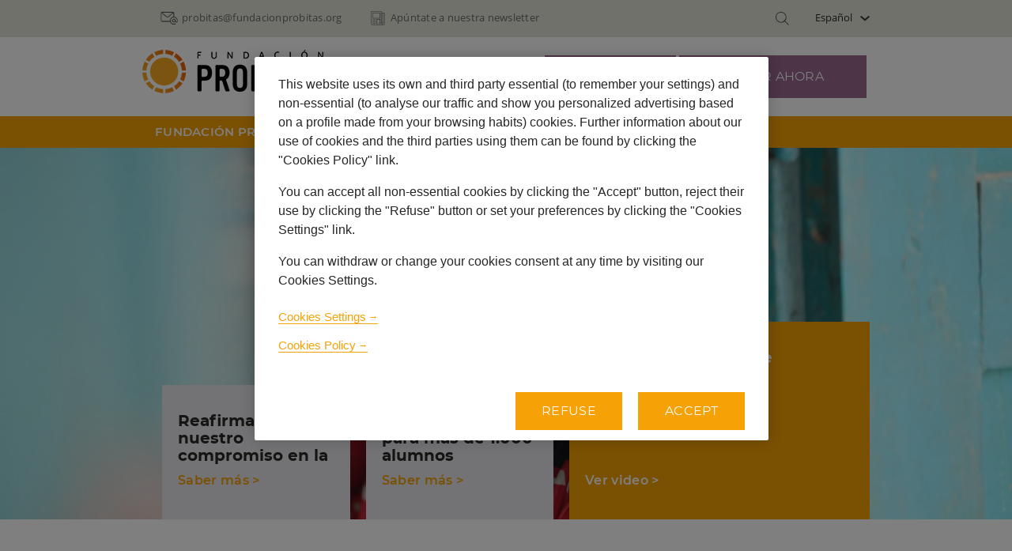

--- FILE ---
content_type: text/html;charset=UTF-8
request_url: https://www.fundacionprobitas.org/es/home
body_size: 21207
content:











































	
		
			<!DOCTYPE html>



































































 <html class="ltr" dir="ltr" lang="es-ES">
	<head>
		<meta http-equiv="X-UA-Compatible" content="IE=edge" />
		<title>Home - Fundación Probitas</title>
		

















































<meta charset="utf-8">


























































    

    

    

    





<script type="text/javascript" src="/ruxitagentjs_ICA7NQVfqrux_10325251103172537.js" data-dtconfig="app=5d94fb53604e31f2|owasp=1|featureHash=ICA7NQVfqrux|msl=153600|srsr=5000|rdnt=1|uxrgce=1|cuc=e96equld|srms=2,1,0,0%2Ftextarea%2Cinput%2Cselect%2Coption;0%2Fdatalist;0%2Fform%20button;0%2F%5Bdata-dtrum-input%5D;0%2F.data-dtrum-input;1%2F%5Edata%28%28%5C-.%2B%24%29%7C%24%29|mel=100000|expw=1|dpvc=1|lastModification=1765011977382|tp=500,50,0|srbbv=2|agentUri=/ruxitagentjs_ICA7NQVfqrux_10325251103172537.js|reportUrl=/rb_bf36056ysm|rid=RID_1307910992|rpid=98629861|domain=fundacionprobitas.org"></script><script data-senna-track="permanent" src="/o/frontend-js-lodash-web/lodash/lodash.js" type="text/javascript"></script>
<script data-senna-track="permanent" src="/o/frontend-js-lodash-web/lodash/util.js" type="text/javascript"></script>









		<link rel="canonical" href="https://www.fundacionprobitas.org/es/home" />
		
		<link rel="alternate" hreflang="x-default" href="https://www.fundacionprobitas.org/es/home"   />

							<link rel="alternate" hreflang="es" href="https://www.fundacionprobitas.org/es/home"  />

							<link rel="alternate" hreflang="ca" href="https://www.fundacionprobitas.org/ca/home"  />

							<link rel="alternate" hreflang="en" href="https://www.fundacionprobitas.org/en/home"  />






<link class="lfr-css-file" data-senna-track="temporary" href="https://www.fundacionprobitas.org/o/corporate-theme/css/clay.css?browserId=other&amp;themeId=gcs_WAR_corporatetheme&amp;minifierType=css&amp;languageId=es_ES&amp;t=1764743898000" id="liferayAUICSS" rel="stylesheet" type="text/css" />



<link data-senna-track="temporary" href="/o/frontend-css-web/main.css?browserId=other&amp;themeId=gcs_WAR_corporatetheme&amp;minifierType=css&amp;languageId=es_ES&amp;t=1764743814980" id="liferayPortalCSS" rel="stylesheet" type="text/css" />










































            <script>
                var cookiesContext = {
                    essentialCookiesSiteOrGlobal: '',
                    essentialCookiesCookiesWC: '',
                    analyticsCookiesSiteOrGlobal: '',
                    analyticsCookiesCookiesWC: '',
                    marketingCookiesSiteOrGlobal: '',
                    marketingCookiesCookiesWC: '',
                    ignoreCookiesSiteOrGlobal: '',
                    ignoreCookiesCookiesWC: '',
                    legacyCookiesSiteOrGlobal: '',
                    legacyCookiesCookiesWC: ''
                }
            </script>
            









	

	





	



	

		<link data-senna-track="temporary" href="/combo?browserId=other&amp;minifierType=&amp;themeId=gcs_WAR_corporatetheme&amp;languageId=es_ES&amp;com_liferay_journal_content_web_portlet_JournalContentPortlet_INSTANCE_WY4hiuaMpS4s:%2Fcss%2Fmain.css&amp;com_liferay_portal_search_web_search_bar_portlet_SearchBarPortlet_INSTANCE_templateSearch:%2Fsearch%2Fbar%2Fcss%2Fmain.css&amp;com_liferay_product_navigation_product_menu_web_portlet_ProductMenuPortlet:%2Fcss%2Fmain.css&amp;com_liferay_site_navigation_menu_web_portlet_SiteNavigationMenuPortlet:%2Fcss%2Fmain.css&amp;t=1764743898000" id="c0e7eb62" rel="stylesheet" type="text/css" />

	







<script data-senna-track="temporary">

    var Liferay = Liferay || {};

    Liferay.Browser = {
        acceptsGzip: function () {
            return true;
        },

        

        getMajorVersion: function () {
            return 131.0;
        },

        getRevision: function () {
            return '537.36';
        },
        getVersion: function () {
            return '131.0';
        },

        

        isAir: function () {
            return false;
        },
        isChrome: function () {
            return true;
        },
        isEdge: function () {
            return false;
        },
        isFirefox: function () {
            return false;
        },
        isGecko: function () {
            return true;
        },
        isIe: function () {
            return false;
        },
        isIphone: function () {
            return false;
        },
        isLinux: function () {
            return false;
        },
        isMac: function () {
            return true;
        },
        isMobile: function () {
            return false;
        },
        isMozilla: function () {
            return false;
        },
        isOpera: function () {
            return false;
        },
        isRtf: function () {
            return true;
        },
        isSafari: function () {
            return true;
        },
        isSun: function () {
            return false;
        },
        isWebKit: function () {
            return true;
        },
        isWindows: function () {
            return false;
        }
    };

    Liferay.Data = Liferay.Data || {};

    Liferay.Data.ICONS_INLINE_SVG = true;

    Liferay.Data.NAV_SELECTOR = '#navigation';

    Liferay.Data.NAV_SELECTOR_MOBILE = '#navigationCollapse';

    Liferay.Data.isCustomizationView = function () {
        return false;
    };

    Liferay.Data.notices = [
        null

        

        
    ];

    Liferay.PortletKeys = {
        DOCUMENT_LIBRARY: 'com_liferay_document_library_web_portlet_DLPortlet',
        DYNAMIC_DATA_MAPPING: 'com_liferay_dynamic_data_mapping_web_portlet_DDMPortlet',
        ITEM_SELECTOR: 'com_liferay_item_selector_web_portlet_ItemSelectorPortlet'
    };

    Liferay.PropsValues = {
        JAVASCRIPT_SINGLE_PAGE_APPLICATION_TIMEOUT: 0,
        NTLM_AUTH_ENABLED: false,
        UPLOAD_SERVLET_REQUEST_IMPL_MAX_SIZE: 1314572800
    };

    Liferay.ThemeDisplay = {

        

        
        getLayoutId: function () {
            return '46';
        },

        

        getLayoutRelativeControlPanelURL: function () {
            return '/es/group/probitas/~/control_panel/manage';
        },

        getLayoutRelativeURL: function () {
            return '/es/home';
        },
        getLayoutURL: function () {
            return 'https://www.fundacionprobitas.org/es/home';
        },
        getParentLayoutId: function () {
            return '3';
        },
        isControlPanel: function () {
            return false;
        },
        isPrivateLayout: function () {
            return 'false';
        },
        isVirtualLayout: function () {
            return false;
        },
        

        getBCP47LanguageId: function () {
            return 'es-ES';
        },
        getCanonicalURL: function () {

            

            return 'https\x3a\x2f\x2fwww\x2efundacionprobitas\x2eorg\x2fen\x2fhome';
        },
        getCDNBaseURL: function () {
            return 'https://www.fundacionprobitas.org';
        },
        getCDNDynamicResourcesHost: function () {
            return '';
        },
        getCDNHost: function () {
            return '';
        },
        getCompanyGroupId: function () {
            return '260038';
        },
        getCompanyId: function () {
            return '260001';
        },
        getDefaultLanguageId: function () {
            return 'en_US';
        },
        getDoAsUserIdEncoded: function () {
            return '';
        },
        getLanguageId: function () {
            return 'es_ES';
        },
        getParentGroupId: function () {
            return '5846615';
        },
        getPathContext: function () {
            return '';
        },
        getPathImage: function () {
            return '/image';
        },
        getPathJavaScript: function () {
            return '/o/frontend-js-web';
        },
        getPathMain: function () {
            return '/es/c';
        },
        getPathThemeImages: function () {
            return 'https://www.fundacionprobitas.org/o/corporate-theme/images';
        },
        getPathThemeRoot: function () {
            return '/o/corporate-theme';
        },
        getPlid: function () {
            return '5861167';
        },
        getPortalURL: function () {
            return 'https://www.fundacionprobitas.org';
        },
        getScopeGroupId: function () {
            return '5846615';
        },
        getScopeGroupIdOrLiveGroupId: function () {
            return '5846615';
        },
        getSessionId: function () {
            return '';
        },
        getSiteAdminURL: function () {
            return 'https://www.fundacionprobitas.org/group/probitas/~/control_panel/manage?p_p_lifecycle=0&p_p_state=maximized&p_p_mode=view';
        },
        getSiteGroupId: function () {
            return '5846615';
        },
        getURLControlPanel: function () {
            return '/es/group/control_panel?refererPlid=5861167';
        },
        getURLHome: function () {
            return 'https\x3a\x2f\x2fwww\x2efundacionprobitas\x2eorg\x2fweb\x2fgrifols';
        },
        getUserEmailAddress: function () {
            return '';
        },
        getUserId: function () {
            return '260005';
        },
        getUserName: function () {
            return '';
        },
        isAddSessionIdToURL: function () {
            return false;
        },
        isFreeformLayout: function () {
            return false;
        },
        isImpersonated: function () {
            return false;
        },
        isSignedIn: function () {
            return false;
        },
        isStateExclusive: function () {
            return false;
        },
        isStateMaximized: function () {
            return false;
        },
        isStatePopUp: function () {
            return false;
        }
    };

    var themeDisplay = Liferay.ThemeDisplay;

    Liferay.AUI = {

        

        getAvailableLangPath: function () {
            return 'available_languages.jsp?browserId=other&themeId=gcs_WAR_corporatetheme&colorSchemeId=06&minifierType=js&languageId=es_ES&t=1765410004861';
        },
        getCombine: function () {
            return true;
        },
        getComboPath: function () {
            return '/combo/?browserId=other&minifierType=&languageId=es_ES&t=1764743816907&';
        },
        getDateFormat: function () {
            return '%d/%m/%Y';
        },
        getEditorCKEditorPath: function () {
            return '/o/frontend-editor-ckeditor-web';
        },
        getFilter: function () {
            var filter = 'raw';

            
            
            filter = 'min';
            
            

            return filter;
        },
        getFilterConfig: function () {
            var instance = this;

            var filterConfig = null;

            if (!instance.getCombine()) {
                filterConfig = {
                    replaceStr: '.js' + instance.getStaticResourceURLParams(),
                    searchExp: '\\.js$'
                };
            }

            return filterConfig;
        },
        getJavaScriptRootPath: function () {
            return '/o/frontend-js-web';
        },
        getLangPath: function () {
            return 'aui_lang.jsp?browserId=other&themeId=gcs_WAR_corporatetheme&colorSchemeId=06&minifierType=js&languageId=es_ES&t=1764743816907';
        },
        getPortletRootPath: function () {
            return '/html/portlet';
        },
        getStaticResourceURLParams: function () {
            return '?browserId=other&minifierType=&languageId=es_ES&t=1764743816907';
        }
    };

    Liferay.authToken = 'wVWZexJV';

    

    Liferay.currentURL = '\x2fes\x2fhome';
    Liferay.currentURLEncoded = '\x252Fes\x252Fhome';
    // ]]>
</script>



	

	<script
		src="/o/js_loader_modules?t=1765349204590"></script>


<script src="/o/js_loader_config?t=1765349205953" type="text/javascript"></script>
<script data-senna-track="permanent" src="/combo?browserId=other&minifierType=js&languageId=es_ES&t=1764743816907&/o/frontend-js-web/jquery/jquery.js&/o/frontend-js-web/clay/popper.js&/o/frontend-js-web/clay/bootstrap.js&/o/frontend-js-web/aui/aui/aui.js&/o/frontend-js-web/aui/aui-base-html5-shiv/aui-base-html5-shiv.js&/o/frontend-js-web/liferay/browser_selectors.js&/o/frontend-js-web/liferay/modules.js&/o/frontend-js-web/liferay/aui_sandbox.js&/o/frontend-js-web/clay/collapsible-search.js&/o/frontend-js-web/clay/side-navigation.js&/o/frontend-js-web/jquery/fm.js&/o/frontend-js-web/jquery/form.js&/o/frontend-js-web/misc/svg4everybody.js&/o/frontend-js-web/aui/arraylist-add/arraylist-add.js&/o/frontend-js-web/aui/arraylist-filter/arraylist-filter.js&/o/frontend-js-web/aui/arraylist/arraylist.js&/o/frontend-js-web/aui/array-extras/array-extras.js&/o/frontend-js-web/aui/array-invoke/array-invoke.js&/o/frontend-js-web/aui/attribute-base/attribute-base.js&/o/frontend-js-web/aui/attribute-complex/attribute-complex.js&/o/frontend-js-web/aui/attribute-core/attribute-core.js&/o/frontend-js-web/aui/attribute-observable/attribute-observable.js&/o/frontend-js-web/aui/attribute-extras/attribute-extras.js&/o/frontend-js-web/aui/base-base/base-base.js&/o/frontend-js-web/aui/base-pluginhost/base-pluginhost.js&/o/frontend-js-web/aui/classnamemanager/classnamemanager.js&/o/frontend-js-web/aui/datatype-xml-format/datatype-xml-format.js&/o/frontend-js-web/aui/datatype-xml-parse/datatype-xml-parse.js&/o/frontend-js-web/aui/dom-base/dom-base.js&/o/frontend-js-web/aui/dom-core/dom-core.js&/o/frontend-js-web/aui/dom-screen/dom-screen.js&/o/frontend-js-web/aui/dom-style/dom-style.js&/o/frontend-js-web/aui/event-base/event-base.js&/o/frontend-js-web/aui/event-custom-base/event-custom-base.js&/o/frontend-js-web/aui/event-custom-complex/event-custom-complex.js&/o/frontend-js-web/aui/event-delegate/event-delegate.js&/o/frontend-js-web/aui/event-focus/event-focus.js&/o/frontend-js-web/aui/event-hover/event-hover.js" type="text/javascript"></script>
<script data-senna-track="permanent" src="/combo?browserId=other&minifierType=js&languageId=es_ES&t=1764743816907&/o/frontend-js-web/aui/event-key/event-key.js&/o/frontend-js-web/aui/event-mouseenter/event-mouseenter.js&/o/frontend-js-web/aui/event-mousewheel/event-mousewheel.js&/o/frontend-js-web/aui/event-outside/event-outside.js&/o/frontend-js-web/aui/event-resize/event-resize.js&/o/frontend-js-web/aui/event-simulate/event-simulate.js&/o/frontend-js-web/aui/event-synthetic/event-synthetic.js&/o/frontend-js-web/aui/intl/intl.js&/o/frontend-js-web/aui/io-base/io-base.js&/o/frontend-js-web/aui/io-form/io-form.js&/o/frontend-js-web/aui/io-queue/io-queue.js&/o/frontend-js-web/aui/io-upload-iframe/io-upload-iframe.js&/o/frontend-js-web/aui/io-xdr/io-xdr.js&/o/frontend-js-web/aui/json-parse/json-parse.js&/o/frontend-js-web/aui/json-stringify/json-stringify.js&/o/frontend-js-web/aui/node-base/node-base.js&/o/frontend-js-web/aui/node-core/node-core.js&/o/frontend-js-web/aui/node-event-delegate/node-event-delegate.js&/o/frontend-js-web/aui/node-event-simulate/node-event-simulate.js&/o/frontend-js-web/aui/node-focusmanager/node-focusmanager.js&/o/frontend-js-web/aui/node-pluginhost/node-pluginhost.js&/o/frontend-js-web/aui/node-screen/node-screen.js&/o/frontend-js-web/aui/node-style/node-style.js&/o/frontend-js-web/aui/oop/oop.js&/o/frontend-js-web/aui/plugin/plugin.js&/o/frontend-js-web/aui/pluginhost-base/pluginhost-base.js&/o/frontend-js-web/aui/pluginhost-config/pluginhost-config.js&/o/frontend-js-web/aui/querystring-stringify-simple/querystring-stringify-simple.js&/o/frontend-js-web/aui/queue-promote/queue-promote.js&/o/frontend-js-web/aui/selector-css2/selector-css2.js&/o/frontend-js-web/aui/selector-css3/selector-css3.js&/o/frontend-js-web/aui/selector-native/selector-native.js&/o/frontend-js-web/aui/selector/selector.js&/o/frontend-js-web/aui/widget-base/widget-base.js&/o/frontend-js-web/aui/widget-htmlparser/widget-htmlparser.js&/o/frontend-js-web/aui/widget-skin/widget-skin.js" type="text/javascript"></script>
<script data-senna-track="permanent" src="/combo?browserId=other&minifierType=js&languageId=es_ES&t=1764743816907&/o/frontend-js-web/aui/widget-uievents/widget-uievents.js&/o/frontend-js-web/aui/yui-throttle/yui-throttle.js&/o/frontend-js-web/aui/aui-base-core/aui-base-core.js&/o/frontend-js-web/aui/aui-base-lang/aui-base-lang.js&/o/frontend-js-web/aui/aui-classnamemanager/aui-classnamemanager.js&/o/frontend-js-web/aui/aui-component/aui-component.js&/o/frontend-js-web/aui/aui-debounce/aui-debounce.js&/o/frontend-js-web/aui/aui-delayed-task-deprecated/aui-delayed-task-deprecated.js&/o/frontend-js-web/aui/aui-event-base/aui-event-base.js&/o/frontend-js-web/aui/aui-event-input/aui-event-input.js&/o/frontend-js-web/aui/aui-form-validator/aui-form-validator.js&/o/frontend-js-web/aui/aui-node-base/aui-node-base.js&/o/frontend-js-web/aui/aui-node-html5/aui-node-html5.js&/o/frontend-js-web/aui/aui-selector/aui-selector.js&/o/frontend-js-web/aui/aui-timer/aui-timer.js&/o/frontend-js-web/liferay/dependency.js&/o/frontend-js-web/liferay/dom_task_runner.js&/o/frontend-js-web/liferay/events.js&/o/frontend-js-web/liferay/language.js&/o/frontend-js-web/liferay/lazy_load.js&/o/frontend-js-web/liferay/liferay.js&/o/frontend-js-web/liferay/util.js&/o/frontend-js-web/liferay/global.bundle.js&/o/frontend-js-web/liferay/portal.js&/o/frontend-js-web/liferay/portlet.js&/o/frontend-js-web/liferay/workflow.js&/o/frontend-js-web/liferay/address.js&/o/frontend-js-web/liferay/form.js&/o/frontend-js-web/liferay/form_placeholders.js&/o/frontend-js-web/liferay/icon.js&/o/frontend-js-web/liferay/menu.js&/o/frontend-js-web/liferay/notice.js&/o/frontend-js-web/liferay/poller.js&/o/frontend-js-web/aui/async-queue/async-queue.js&/o/frontend-js-web/aui/base-build/base-build.js&/o/frontend-js-web/aui/cookie/cookie.js&/o/frontend-js-web/aui/event-touch/event-touch.js&/o/frontend-js-web/aui/overlay/overlay.js&/o/frontend-js-web/aui/querystring-stringify/querystring-stringify.js&/o/frontend-js-web/aui/widget-child/widget-child.js" type="text/javascript"></script>
<script data-senna-track="permanent" src="/combo?browserId=other&minifierType=js&languageId=es_ES&t=1764743816907&/o/frontend-js-web/aui/widget-position-align/widget-position-align.js&/o/frontend-js-web/aui/widget-position-constrain/widget-position-constrain.js&/o/frontend-js-web/aui/widget-position/widget-position.js&/o/frontend-js-web/aui/widget-stack/widget-stack.js&/o/frontend-js-web/aui/widget-stdmod/widget-stdmod.js&/o/frontend-js-web/aui/aui-aria/aui-aria.js&/o/frontend-js-web/aui/aui-io-plugin-deprecated/aui-io-plugin-deprecated.js&/o/frontend-js-web/aui/aui-io-request/aui-io-request.js&/o/frontend-js-web/aui/aui-loading-mask-deprecated/aui-loading-mask-deprecated.js&/o/frontend-js-web/aui/aui-overlay-base-deprecated/aui-overlay-base-deprecated.js&/o/frontend-js-web/aui/aui-overlay-context-deprecated/aui-overlay-context-deprecated.js&/o/frontend-js-web/aui/aui-overlay-manager-deprecated/aui-overlay-manager-deprecated.js&/o/frontend-js-web/aui/aui-overlay-mask-deprecated/aui-overlay-mask-deprecated.js&/o/frontend-js-web/aui/aui-parse-content/aui-parse-content.js&/o/frontend-js-web/liferay/layout_exporter.js&/o/frontend-js-web/liferay/session.js&/o/frontend-js-web/liferay/deprecated.js" type="text/javascript"></script>
<script src="/o/frontend-js-web/loader/config.js" type="text/javascript"></script>
<script src="/o/frontend-js-web/loader/loader.3.js" type="text/javascript"></script>




	

	<script data-senna-track="temporary"
			src="/o/js_bundle_config?t=1765349257787"></script>


<script data-senna-track="temporary">
    // <![CDATA[
    
    
    
    

    

    
    // ]]>
</script>












	





	





	





	
		<!--The new param to get GTM-->
		
		
			<script>(function (w, d, s, l, i) {
                w[l] = w[l] || [];
                w[l].push({'gtm.start': new Date().getTime(), event: 'gtm.js'});
                var f = d.getElementsByTagName(s)[0], j = d.createElement(s), dl = l != 'dataLayer' ? '&l=' + l : '';
                j.async = true;
                j.src = '//www.googletagmanager.com/gtm.js?id=' + i + dl;
                f.parentNode.insertBefore(j, f);
            })(window, document, 'script', 'dataLayer', 'GTM-N4LSBS6');</script>
		
	
	





	
		
			
		
		
	
	





	
		
			<!-- OneTrust Cookies Consent Notice start -->
			<script src="https://cdn.cookielaw.org/consent/ab629e4f-a8a2-4606-8e42-db27038f9632/OtAutoBlock.js"></script>
			<script src="https://cdn.cookielaw.org/scripttemplates/otSDKStub.js" data-document-language="true"
					data-domain-script="ab629e4f-a8a2-4606-8e42-db27038f9632"></script>
			<script>
                function OptanonWrapper() {
                    var otReadyEvent = new Event('oneTrustReady');
                    window.dispatchEvent(otReadyEvent);
                }

                // function to pull cookie value
                function getCookie(name) {
                    var value = "; " + document.cookie;
                    var parts = value.split("; " + name + "=");
                    if (parts.length == 2) return parts.pop().split(";").shift();
                }

                

                var cURL = 'http\x3a\x2f\x2fwww\x2efundacionprobitas\x2eorg\x2fes\x2fhome';

                function OptanonWrapper() {
                    var OABCcookieName = "OptanonAlertBoxClosed";
                    var bannerAcceptBtn = document.getElementById("onetrust-accept-btn-handler");
                    var bannerRefuseBtn = document.getElementById("onetrust-reject-all-handler");

                    var pcAllowAllBtn = document.getElementById("accept-recommended-btn-handler");
					var pcRejectAllBtn = document.getElementsByClassName("ot-pc-refuse-all-handler")[0];
					
                    var pcSaveBtn = document.getElementsByClassName("save-preference-btn-handler onetrust-close-btn-handler")[0];
                    var OABCcookie = getCookie(OABCcookieName);

                    if (!cURL.includes("www.grifols.com") && !cURL.includes("gcom.dxp") && !cURL.includes("dxpdev") && !cURL.includes("dxptest")) {
                        // IF logic needed here because ot-banner-sdk DIV is not injected on page loads if banner is not exposed
                        if (!OABCcookie && bannerAcceptBtn) {
                            bannerAcceptBtn.addEventListener('click', function () {
                                location.reload();
                            });
                        }
                        if (bannerRefuseBtn) {
                            bannerRefuseBtn.addEventListener('click', function () {
                                location.reload();
                            });
                        }
                        if (pcAllowAllBtn)
                            pcAllowAllBtn.addEventListener('click', function () {
                                location.reload();
                            });
                        if (pcRejectAllBtn)
                            pcRejectAllBtn.addEventListener('click', function () {
                                location.reload();
                            });
                        if (pcSaveBtn) {
                            pcSaveBtn.addEventListener('click', function () {
                                setTimeout(() => {
                                    location.reload();
                                }, 1000) //quick timeout so that the consent receipt can be sent and the cookie can be updated
                            });
                        }
                    }
                }
			</script>
			<!-- OneTrust Cookies Consent Notice end -->
		
	
	





	
		
			<!-- Global site tag (gtag.js) - Google Analytics -->
			<script async src="https://www.googletagmanager.com/gtag/js?id=G-2TL4V08CJN"></script>
			<script>
                window.dataLayer = window.dataLayer || [];

                function gtag() {
                    dataLayer.push(arguments);
                }

                gtag('js', new Date());
                gtag('config', 'G-2TL4V08CJN');

                // Default values for Google Consent Mode v2
                gtag('consent', 'default', {
                    'ad_storage': 'granted',
                    'ad_user_data': 'granted',
                    'ad_personalization': 'granted',
                    'analytics_storage': 'granted',
                    'wait_for_update': 5000
                });
			</script>
		
	
	





	
		
	













	

	





	



	














<link class="lfr-css-file" data-senna-track="temporary" href="https://www.fundacionprobitas.org/o/corporate-theme/css/main.css?browserId=other&amp;themeId=gcs_WAR_corporatetheme&amp;minifierType=css&amp;languageId=es_ES&amp;t=1764743898000" id="liferayThemeCSS" rel="stylesheet" type="text/css" />


<link rel="stylesheet" href="https://www.fundacionprobitas.org/o/corporate-theme/css/color_schemes/default.css?browserId=other&amp;themeId=gcs_WAR_corporatetheme&amp;minifierType=css&amp;languageId=es_ES&amp;t=1764743898000"/>



    <link href="https://www.fundacionprobitas.org/o/corporate-theme/css/color_schemes/probitas.css?browserId=other&amp;themeId=gcs_WAR_corporatetheme&amp;minifierType=css&amp;languageId=es_ES&amp;t=1764743898000" rel="stylesheet" type="text/css" />
    <!--[if IE]>
    <link href="https://www.fundacionprobitas.org/o/corporate-theme/css/ie.css?browserId=other&amp;themeId=gcs_WAR_corporatetheme&amp;minifierType=css&amp;languageId=es_ES&amp;t=1764743898000" rel="stylesheet" type="text/css" />
    <![endif]-->





    <style data-senna-track="temporary">
        body.probitas #wrapper .copyright.footer-follow-logos {
    margin-left: -5px;
}

#wrapper .search-portlet {
    max-width: 1600px;
    margin: auto;
}

#wrapper .search-portlet h2 {
    color: #000;
}

#wrapper .search-portlet .searchBox .btn-submit, .btn-submit:active, .btn-submit:focus {
    color: #fff;
    background: #F6A106;
    border: 1px solid #F6A106;
    border-radius: 0;
    cursor: pointer;
}

#wrapper .search-portlet .searchBox .btn-submit:hover {
    color: #F6A106;
    background: #fff;
}

#wrapper .search-portlet .searchBox .form-group.input-text-wrapper {
    width: auto;
    max-width: 320px;
    float: left;
}

#wrapper .search-portlet .searchBox {
    max-width: 1600px;
    margin-bottom: 52px;
    display: inline-block;
}

#wrapper .search-portlet .searchBox .resultSearch {
    margin: 7px 20px;
    float: left;
}

#wrapper .search-portlet .searchBox .inputForm {
    border-radius: 0;
    border-right: 0
}

#wrapper .search-portlet #results p.thumbnail-box-text-title a {
    font-size: 36px;
    line-height: 38px;
    color: #F6A106;
    width: 100%;
}

#wrapper .search-portlet #results .nav-pagination.clearfix {
    width: auto;
    display: table;
    margin: auto;
    margin-top: 52px;
    margin-bottom: 52px;
}

#wrapper .search-portlet #results .nav-pagination.clearfix ul li {
    list-style: none
}

#wrapper .search-portlet #results .nav-pagination.clearfix ul li a {
        color: #fff;
        background: #F6A106;
        border: 0;
        border-radius: 0;
        display: inline-block;
        padding: 5px 14px;
}

body.probitas #wrapper ul.lfr-pagination-buttons.pager.page-links li.nav-points span {
    color: orange;
}

#wrapper .grifols-testimonial2.desktop .col-section .bg-image {
    background-size: auto 100%;
    background-color: transparent;
}

body.probitas #wrapper .grifols-news-detail.inside-template .bg-image h1, body.probitas #wrapper .grifols-news-detail.inside-template .bg-image .grifols-carousel-header .page-title p, body.probitas #wrapper .grifols-carousel-header .page-title .grifols-news-detail.inside-template .bg-image p {
    background: rgba(246, 161, 6, 0.7);
}

#wrapper .grifols-text-image .cols2 .col-section {
    background-color: transparent;
}

#wrapper .grifols-news .mobile {
    margin-bottom: 52px;
}

#wrapper .grifols-news .mobile a {
    border: 1px solid #F6A106 !important;
}

#wrapper .link-list p.ico-link a .link-icon, #wrapper .link-list .ico-link a .link-icon {
    display: none;
}

body.probitas #wrapper .accordion .accordion-content-images a.image-link img {
    max-height: 150px !important;
}

.corp:not(.plasma) #onetrust-consent-sdk #onetrust-banner-sdk .banner-header {
    display: none;
}

#onetrust-pc-sdk .ot-tgl input:checked+.ot-switch .ot-switch-nob {
    background-color: #c3e6cb;
    border: 1px solid #155724;
}

#onetrust-pc-sdk .ot-tgl input:checked+.ot-switch .ot-switch-nob:before {
    background-color: #155724;
    border-color: #155724;
}
.corp:not(.plasma) #onetrust-consent-sdk #onetrust-banner-sdk .ot-sdk-container #onetrust-policy-text {
    margin-top: 23px !important;
}

.corp:not(.plasma) #onetrust-consent-sdk #onetrust-pc-sdk #ot-pc-content #ot-pc-desc a, .corp:not(.plasma) #onetrust-consent-sdk #onetrust-pc-sdk #ot-pc-content .ot-category-desc a {
    border-bottom: 1px solid #F6A106 ;
    color: #F6A106;
}

.corp:not(.plasma) #onetrust-consent-sdk #onetrust-banner-sdk .ot-sdk-container #onetrust-button-group-parent #onetrust-button-group #onetrust-reject-all-handler, .corp:not(.plasma) #onetrust-consent-sdk #onetrust-banner-sdk .ot-sdk-container #onetrust-button-group-parent #onetrust-button-group #onetrust-accept-btn-handler {
    background: #F6A106 !important;
    border-color: #F6A106 !important;
}

.corp:not(.plasma) #onetrust-consent-sdk #onetrust-banner-sdk .ot-sdk-container a[href] {
    color: #F6A106 !important;
    text-decoration: none !important;
    border-color: #F6A106 !important;
}

.corp:not(.plasma) #onetrust-consent-sdk #onetrust-pc-sdk .ot-pc-header {
    display: none;
}

.corp:not(.plasma) #onetrust-consent-sdk #onetrust-pc-sdk button:not(#clear-filters-handler):not(.ot-close-icon):not(#filter-btn-handler):not(.ot-remove-objection-handler):not(.ot-obj-leg-btn-handler):not([aria-expanded]):not(.ot-link-btn) {
     background: #F6A106 !important;
    border-color: #F6A106 !important;
}

.corp:not(.plasma) #onetrust-consent-sdk #onetrust-pc-sdk #ot-pc-content .category-host-list-handler,
.corp:not(.plasma) #onetrust-consent-sdk #onetrust-pc-sdk #ot-pc-content #ot-pc-desc a:focus, .corp:not(.plasma) #onetrust-consent-sdk #onetrust-pc-sdk #ot-pc-content #ot-pc-desc a:active, .corp:not(.plasma) #onetrust-consent-sdk #onetrust-pc-sdk #ot-pc-content #ot-pc-desc a:focus-visible, .corp:not(.plasma) #onetrust-consent-sdk #onetrust-pc-sdk #ot-pc-content .ot-category-desc a:focus, .corp:not(.plasma) #onetrust-consent-sdk #onetrust-pc-sdk #ot-pc-content .ot-category-desc a:active, .corp:not(.plasma) #onetrust-consent-sdk #onetrust-pc-sdk #ot-pc-content .ot-category-desc a:focus-visible {
    color: #F6A106 !important;
    text-decoration: none !important;
    border-color: #F6A106 !important;
}

.corp:not(.plasma) #onetrust-consent-sdk #onetrust-pc-sdk #ot-pc-content .ot-cat-grp .ot-cat-item .ot-cat-header,
.corp:not(.plasma) #onetrust-consent-sdk #onetrust-pc-sdk #ot-pc-content #ot-pc-title,
.corp:not(.plasma) #onetrust-consent-sdk #onetrust-pc-sdk * {color: #000;}

.corp:not(.plasma) #onetrust-consent-sdk #onetrust-banner-sdk .ot-sdk-container #onetrust-button-group-parent #onetrust-button-group #onetrust-reject-all-handler:hover, .corp:not(.plasma) #onetrust-consent-sdk #onetrust-banner-sdk .ot-sdk-container #onetrust-button-group-parent #onetrust-button-group #onetrust-accept-btn-handler:hover {
    color: #ffffff;
}

@media only screen and (max-width: 1299px) {
#wrapper .grifols-text-image .cols2 .col-section {
    background-size: 100%;
}

    body.probitas #wrapper .grifols-news-detail.inside-template .bg-image {
        min-height: 535px;
    }
    body.probitas #wrapper .grifols-news-detail.inside-template .desktop {
    display: none;
}

body.probitas #wrapper .grifols-news-detail.inside-template .mobile {
    display: block;
}

    body.probitas #wrapper .grifols-news-detail.inside-template p.date {
        margin-top: 36px;
    }

    body.probitas #wrapper .grifols-news-detail.inside-template h1.text-orange {
        color: #F6A106;
        margin-top: 23px;
    }
}

@media only screen and (max-width: 1023px) {
    body.probitas #wrapper .grifols-news-detail.inside-template .bg-image {
        min-height: 400px;
    }

    body.probitas #wrapper .grifols-news-detail.inside-template p.date {
        margin-top: 36px;
    }

    body.probitas #wrapper .grifols-news-detail.inside-template h1.text-orange {
        color: #F6A106;
        margin-top: 23px;
    }
#wrapper .plasma-home-slider-evo .inside-template .slider-evo .carousel-inner .carousel-item .img-wrapper .img-d {
    object-position: right;
}
}

@media only screen and (max-width: 767px) {
#wrapper .grifols-infographic img.image-desktop {
    display: block;
}
body.probitas #wrapper .grifols-news-detail.inside-template .bg-image {
    min-height: 194px;
}

body.probitas #wrapper .grifols-news-detail.inside-template p.date {
    margin-top: 36px;
}

body.probitas #wrapper .grifols-news-detail.inside-template h1.text-orange {
    color: #F6A106;
    margin-top: 23px;
}
body.probitas #wrapper .accordion .accordion-content-section h4.title-section-accordion img {
    max-width: 50px;
    float: left;
}

body.probitas #wrapper .accordion .accordion-content-section h4.title-section-accordion span {
    float: right;
    width: calc(100% - 55px);
    font-size: 20px;
    line-height: 24px;
    margin-left: 5px;
    display: inline-flex;
    align-items: center;
    min-height: 72px;
}

}

.asset-full-content.clearfix.default-asset-publisher .locale-actions {
    display: none;
}
    </style>





    <style data-senna-track="temporary">

        

        

        

        

#p_p_id_com_liferay_journal_content_web_portlet_JournalContentPortlet_INSTANCE_WY4hiuaMpS4s_ .portlet-content {

}
.slide-carousel .col-section.text-section {
    display: flex !important;
    align-items: center;
}

.carrussel-mobile{
  display: none;
}
@media only screen and (max-width: 767px) {
  .carrussel-mobile{
    display: block;
  }
}



        

        

        

        

        

        

#p_p_id_com_liferay_journal_content_web_portlet_JournalContentPortlet_INSTANCE_ghmJoh781bLu_ .portlet-content {

}
.carrussel-desktop{
  display: block;
}
@media only screen and (max-width: 767px) {
  .carrussel-desktop{
    display: none;
  }
}



        

        

        

        

        

        

#p_p_id_com_liferay_journal_content_web_portlet_JournalContentPortlet_INSTANCE_pS8B6358kKtp_ .portlet-content {

}
.btn-unete-donar-ahora {
margin: 26px 0;
}
.btn-unete-donar-ahora a.btn.btn_secondary {
    border: 2px #9b6990 solid;
    border-radius: 0;
    background: #9b6990;
    color: #fff;
    padding: 13px 52px;
    text-transform: uppercase;
    min-width: 240px;
    margin: 26px 0;
}


@media only screen and (min-width: 1024px) {
  .btn-unete-donar-ahora {
    display: none;
  }
}



        

        

        

        

        

        

        

        

        

        

#p_p_id_com_liferay_journal_content_web_portlet_JournalContentPortlet_INSTANCE_VNZb1qCjOaQJ_ .portlet-content {

}




        

        

        

        

        

        

        

        

        

        

        

        

        

        

        

        

        

    </style>


<script type="text/javascript">
// <![CDATA[
Liferay.Loader.require('frontend-js-spa-web@2.0.50/liferay/init.es', function(frontendJsSpaWeb2050LiferayInitEs) {
(function(){
var frontendJsSpaWebLiferayInitEs = frontendJsSpaWeb2050LiferayInitEs;
(function() {var $ = AUI.$;var _ = AUI._;

Liferay.SPA = Liferay.SPA || {};
Liferay.SPA.cacheExpirationTime = -1;
Liferay.SPA.clearScreensCache = false;
Liferay.SPA.debugEnabled = false;
Liferay.SPA.excludedPaths = ["/c/document_library","/documents","/image"];
Liferay.SPA.loginRedirect = '';
Liferay.SPA.navigationExceptionSelectors = ':not([target="_blank"]):not([data-senna-off]).data-senna-off:not([data-cke-saved-href]):not([data-cke-saved-href])';
Liferay.SPA.requestTimeout = 0;
Liferay.SPA.userNotification = {
	message: 'Parece que esto está tardando más de lo esperado.',
	timeout: 30000,
	title: 'Vaya'
};

frontendJsSpaWebLiferayInitEs.default.init(
	function(app) {
		app.setPortletsBlacklist({"com_liferay_site_navigation_directory_web_portlet_SitesDirectoryPortlet":true,"com_liferay_login_web_portlet_LoginPortlet":true,"com_liferay_nested_portlets_web_portlet_NestedPortletsPortlet":true,"com_liferay_lcs_client_web_internal_portlet_LCSClientPortlet":true,"com_liferay_login_web_portlet_FastLoginPortlet":true});
		app.setValidStatusCodes([221,490,494,499,491,492,493,495,220]);
	}
);})();})();
},
function(error) {
console.error(error);
});
// ]]>
</script><link data-senna-track="permanent" href="https://www.fundacionprobitas.org/combo?browserId=other&minifierType=css&languageId=es_ES&t=1764743820484&/o/product-navigation-simulation-theme-contributor/css/simulation_panel.css&/o/product-navigation-product-menu-theme-contributor/product_navigation_product_menu.css&/o/product-navigation-control-menu-theme-contributor/product_navigation_control_menu.css" rel="stylesheet" type = "text/css" />
<script data-senna-track="permanent" src="https://www.fundacionprobitas.org/combo?browserId=other&minifierType=js&languageId=es_ES&t=1764743820484&/o/product-navigation-control-menu-theme-contributor/product_navigation_control_menu.js" type = "text/javascript"></script>
<script type="text/javascript">
// <![CDATA[
Liferay.on(
	'ddmFieldBlur', function(event) {
		if (window.Analytics) {
			Analytics.send(
				'fieldBlurred',
				'Form',
				{
					fieldName: event.fieldName,
					focusDuration: event.focusDuration,
					formId: event.formId,
					page: event.page - 1
				}
			);
		}
	}
);

Liferay.on(
	'ddmFieldFocus', function(event) {
		if (window.Analytics) {
			Analytics.send(
				'fieldFocused',
				'Form',
				{
					fieldName: event.fieldName,
					formId: event.formId,
					page: event.page - 1
				}
			);
		}
	}
);

Liferay.on(
	'ddmFormPageShow', function(event) {
		if (window.Analytics) {
			Analytics.send(
				'pageViewed',
				'Form',
				{
					formId: event.formId,
					page: event.page,
					title: event.title
				}
			);
		}
	}
);

Liferay.on(
	'ddmFormSubmit', function(event) {
		if (window.Analytics) {
			Analytics.send(
				'formSubmitted',
				'Form',
				{
					formId: event.formId
				}
			);
		}
	}
);

Liferay.on(
	'ddmFormView', function(event) {
		if (window.Analytics) {
			Analytics.send(
				'formViewed',
				'Form',
				{
					formId: event.formId,
					title: event.title
				}
			);
		}
	}
);
// ]]>
</script>































<script data-senna-track="temporary" type="text/javascript">
	if (window.Analytics) {
		window._com_liferay_document_library_analytics_isViewFileEntry = false;
	}
</script>




		
		<meta content="initial-scale=1.0, width=device-width" name="viewport" />
		<link rel="icon" href="https://www.fundacionprobitas.org/o/corporate-theme/images/favicon/favicon.png" type="image/png" />
		<link href="https://www.fundacionprobitas.org/o/corporate-theme/images/color_schemes/probitas/favicon.ico" rel="Shortcut Icon" />
		<link rel="apple-touch-icon" sizes="57x57" href="https://www.fundacionprobitas.org/o/corporate-theme/images/favicon/favicon57.png" />
		<link rel="apple-touch-icon" sizes="72x72" href="https://www.fundacionprobitas.org/o/corporate-theme/images/favicon/favicon72.png" />
		<link rel="apple-touch-icon" sizes="114x114" href="https://www.fundacionprobitas.org/o/corporate-theme/images/favicon/favicon114.png" />
		<link rel="apple-touch-icon" sizes="144x144" href="https://www.fundacionprobitas.org/o/corporate-theme/images/favicon/favicon144.png" />












































<script>
    Liferay.availableLocales = {"de":{"languageId":"de_DE","language":"de"},"fi":{"languageId":"fi_FI","language":"fi"},"sv":{"languageId":"sv_SE","language":"sv"},"pt":{"languageId":"pt_BR","language":"pt"},"en":{"languageId":"en_GB","language":"en"},"is":{"languageId":"is_IS","language":"is"},"it":{"languageId":"it_IT","language":"it"},"fr":{"languageId":"fr_CA","language":"fr"},"es":{"languageId":"es_ES","language":"es"},"zh":{"languageId":"zh_TW","language":"zh"},"cs":{"languageId":"cs_CZ","language":"cs"},"ar":{"languageId":"ar_SA","language":"ar"},"nb":{"languageId":"nb_NO","language":"nb"},"ja":{"languageId":"ja_JP","language":"ja"},"sk":{"languageId":"sk_SK","language":"sk"},"pl":{"languageId":"pl_PL","language":"pl"},"da":{"languageId":"da_DK","language":"da"},"ca":{"languageId":"ca_ES","language":"ca"}};
    Liferay.closeString = 'Cerrar';
</script>

<script>
	
		
            var analyticsId = 'UA-7079257-19';
            var anonimize = false;
        
		
</script>		<script src="https://www.fundacionprobitas.org/o/corporate-theme/js/ext-corporate.min.js"></script>
		<script src="https://www.fundacionprobitas.org/o/corporate-theme/js/base-corporate.min.js"></script>
		<meta property="og:url" content="https://www.fundacionprobitas.org/es/home" />
			<meta property="og:title" content="Home - Fundación Probitas" />

	
				<meta property="og:image" content="https://www.fundacionprobitas.org/image/layout_set_logo?img_id=7955376&amp;t=1765349356655" />
			<meta property="og:image:width" content="230" />
			<meta property="og:image:height" content="55" />

			<meta property="og:description" content='' />
			<meta property="og:type" content="website" />
		<meta property="og:site_name" content="Fundación Probitas" />
		<meta property="og:locale" content="es_ES" />
					<meta property="og:locale:alternate" content="ca_ES" />
					<meta property="og:locale:alternate" content="en_US" />
            <script type="text/javascript" src="/o/statics/html/common/themes/goog_an.js?browserId=other&amp;minifierType=js&amp;languageId=es_ES&amp;t=1764743898000"></script>
        <script src="https://www.fundacionprobitas.org/o/corporate-theme/js/lazyload.min.js"></script>
	</head>
	<body class="corp corp  controls-visible probitas yui3-skin-sam signed-out public-page site">
			

		<div id="wrapper">
			<a class="go-to-top" href="javascript:Grifols.common.utils.scrollToTop();" title="Volver al inicio de la página" tabindex="0">&nbsp;</a>
			<header id="banner">
				<div class="page-header">
<div id="back-layer"></div>
<div id="internal-navigation">
	<div class="service-bar">
		<div class="inside-content">
							<div class="right-section">
							<div class="search">
								<div class="search-form-wrapper">
									<input id="search-input-text" class="search-form" placeholder="Buscar" />
									<span onclick="Grifols.com.utils.menu.search.internal.close()" class="close-btn">&nbsp;</span>
								</div>
								<a class="search-icon" href="javascript: void(0)" onclick="Grifols.com.utils.menu.search.internal('https://www.fundacionprobitas.org/es/search'); return false;" title='Buscar'>Buscar</a>
							</div>
						<div class="language-selector ">
							<a class="language">Español<span class="dropdown"></span></a>
							<ul class="language-list">
										<li>

                                            <a href="/c/portal/update_language?p_l_id=5861167&p_auth=wVWZexJV&redirect=%2Fes%2Fhome&currentLanguage=es_ES&languageId=ca_ES">
Catalán                                            </a>
                                    	</li>
										<li>

                                            <a href="/c/portal/update_language?p_l_id=5861167&p_auth=wVWZexJV&redirect=%2Fes%2Fhome&currentLanguage=es_ES&languageId=en_US">
Inglés                                            </a>
                                    	</li>
							</ul>
						</div>
				</div>
				<div class="welcome-content">
	
		<ul>
	<li><img alt="" class="img-mailto-header" src="/documents/5846615/5849232/Probitas+icon-03.png/1b11c1a7-63a7-00b1-bed8-e33e3177c42e?t=1694783167776" width="32px" data-fileentryid="5849897" /><a href="mailto:probitas@fundacionprobitas.org" target="blank_">probitas@fundacionprobitas.org </a></li>
	<li><img alt="" class="img-newsletter-header" src="/documents/5846615/5849232/Probitas+icon-04.png/11dc700b-59be-ad9a-f057-e78a33280f5e?t=1694783167852" width="32px" data-fileentryid="5849904" /><a href="https://www.email-index.com/join.php?L=B8t0ZmQ7634JPI7W892WRC42Lw" target="blank_">Apúntate a nuestra newsletter</a>&nbsp;</li>
</ul>
				</div>
		</div>
	</div>
	<div class="top-bar">
		<div class="inside-content">
			<div class="site-logo">
				<a href="https://www.fundacionprobitas.org/es" title="Go to Fundación Probitas" class="site-home">
					<img alt="" src="/image/layout_set_logo?img_id=7955376&amp;t=1765349356655"  />
				</a>
			</div>
				<div class="header-content">
	
		<p><a class="btn btn_secondary btn_orange" href="https://unete.fundacionprobitas.org/" onauxclick="Grifols.common.analytics.sendEvent('Internal Link','middle-click','/es/ready-to-start');" onclick="Grifols.common.analytics.sendEvent('Internal Link','click','/es/ready-to-start'); this.blur();" oncontextmenu="Grifols.common.analytics.sendEvent('Internal Link','right-click','/es/ready-to-start');" target="_blank">Únete</a> <a class="btn btn_secondary" href="https://www.twinfamilies.org/" onauxclick="Grifols.common.analytics.sendEvent('Internal Link','middle-click','/es/ready-to-start');" onclick="Grifols.common.analytics.sendEvent('Internal Link','click','/es/ready-to-start'); this.blur();" oncontextmenu="Grifols.common.analytics.sendEvent('Internal Link','right-click','/es/ready-to-start');" target="_blank">Donar Ahora</a>&nbsp;</p>
				</div>
		</div>
	</div>
	<nav class="nav-bar">
		<div class="inside-content">
			<ul class="menu lvl1">
							<li id="navitem_39">
									<a href="https://www.fundacionprobitas.org/es/fundacion-probitas" title="Fundación Probitas" target="_self" class="">
										Fundación Probitas
									</a>
								
	                            	<ul class="menu lvl2">
		                            		<li>
														<a href="https://www.fundacionprobitas.org/es/lineas-de-actuacion" title="Líneas de actuación" target="_self">
															Líneas de actuación
														</a>
			                            	</li>
		                            		<li>
														<a href="https://www.fundacionprobitas.org/es/transparencia" title="Transparencia" target="_self">
															Transparencia
														</a>
			                            	</li>
		                            		<li>
														<a href="https://www.fundacionprobitas.org/es/patronato" title="Patronato" target="_self">
															Patronato
														</a>
			                            	</li>
		                            		<li>
														<a href="https://www.fundacionprobitas.org/es/equipo" title="Equipo" target="_self">
															Equipo
														</a>
			                            	</li>
		                            </ul>
							</li>
							<li id="navitem_2">
									<a href="https://www.fundacionprobitas.org/es/programas" title="Programas" target="_self" class="">
										Programas
									</a>
								
	                            	<ul class="menu lvl2">
		                            		<li>
														<a href="https://www.fundacionprobitas.org/es/local" title="Local" target="_self">
															Local
														</a>
			                            	</li>
		                            		<li>
														<a href="https://www.fundacionprobitas.org/es/internacional" title="Internacional" target="_self">
															Internacional
														</a>
			                            	</li>
		                            </ul>
							</li>
							<li id="navitem_54">
									<a href="https://www.fundacionprobitas.org/es/campus" title="Campus" target="_self" class="">
										Campus
									</a>
								
							</li>
							<li id="navitem_20">
									<a href="https://www.fundacionprobitas.org/es/comunicacion" title="Comunicación" target="_self" class="">
										Comunicación
									</a>
								
	                            	<ul class="menu lvl2">
		                            		<li>
														<a href="https://www.fundacionprobitas.org/es/noticias" title="Noticias" target="_self">
															Noticias
														</a>
			                            	</li>
		                            		<li>
														<a href="https://www.fundacionprobitas.org/es/publicaciones" title="Publicaciones" target="_self">
															Publicaciones
														</a>
			                            	</li>
		                            		<li>
														<a href="https://www.fundacionprobitas.org/es/videos" title="Vídeos" target="_self">
															Vídeos
														</a>
			                            	</li>
		                            		<li>
														<a href="https://www.fundacionprobitas.org/es/memorias-anuales" title="Memorias Anuales" target="_self">
															Memorias Anuales
														</a>
			                            	</li>
		                            		<li>
														<a href="https://www.fundacionprobitas.org/es/twin-families" title="Twin Families" target="_self">
															Twin Families
														</a>
			                            	</li>
		                            		<li>
														<a href="https://www.fundacionprobitas.org/es/imagen-corporativa" title="Imagen corporativa" target="_self">
															Imagen corporativa
														</a>
			                            	</li>
		                            </ul>
							</li>
							<li id="navitem_37">
									<a href="https://www.fundacionprobitas.org/es/contacto" title="Contacto" target="_self" class="">
										Contacto
									</a>
								
							</li>
			</ul>
		</div>
	</nav>
</div>

<div id="internal-navigation-mobile">
	<div class="inside-content">
		<div class="mobile-bar">
			<div class="menu">
				<a class="menu-icon" href="javascript:Grifols.com.utils.menu.mobile.internal.show();" title='Abrir el menú'>Abrir el menú</a>
			</div>
			<div class="site-logo">
				<a href="https://www.fundacionprobitas.org/es" title="Go to Fundación Probitas" class="site-home">
					<img alt="" src="/image/layout_set_logo?img_id=7955376&amp;t=1765349356655"  />
				</a>
			</div>
				<div class="search">
					<a class="search-icon" href="javascript:Grifols.com.utils.menu.mobile.search()" title='Buscar'>Buscar</a>
				</div>
				<div class="search-mobile">
					<div class="search-form-wrapper">
						<input id="search-input-text-mobile" class="search-form" placeholder='Buscar' />
						<span onclick="Grifols.com.utils.menu.mobile.search.close()" class="close-btn">&nbsp;</span>
						<span onclick="Grifols.com.utils.menu.mobile.search.searchtext('https://www.fundacionprobitas.org/es/search')" class="search-btn">&nbsp;</span>
					</div>
				</div>
		</div>
	</div>
</div>

<div id="internal-navigation-layer">
		<a href="https://www.fundacionprobitas.org/es" title="Go to Fundación Probitas" class="site-home">
			<div class="logo-responsive"></div>
		</a>

	<a class="close-icon" href="javascript: Grifols.com.utils.menu.mobile.internal.close();" title='Cerrar'>Cerrar</a>
	<ul class="menu lvl1">
					<li>
							<a href="https://www.fundacionprobitas.org/es/fundacion-probitas" title="Fundación Probitas">
								Fundación Probitas
							</a>
						
                        	<ul class="menu lvl2">
                            		<li>
												<a href="https://www.fundacionprobitas.org/es/lineas-de-actuacion" title="Líneas de actuación">
													Líneas de actuación
												</a>
	                            	</li>
                            		<li>
												<a href="https://www.fundacionprobitas.org/es/transparencia" title="Transparencia">
													Transparencia
												</a>
	                            	</li>
                            		<li>
												<a href="https://www.fundacionprobitas.org/es/patronato" title="Patronato">
													Patronato
												</a>
	                            	</li>
                            		<li>
												<a href="https://www.fundacionprobitas.org/es/equipo" title="Equipo">
													Equipo
												</a>
	                            	</li>
                            </ul>
					</li>
					<li>
							<a href="https://www.fundacionprobitas.org/es/programas" title="Programas">
								Programas
							</a>
						
                        	<ul class="menu lvl2">
                            		<li>
												<a href="https://www.fundacionprobitas.org/es/local" title="Local">
													Local
												</a>
	                            	</li>
                            		<li>
												<a href="https://www.fundacionprobitas.org/es/internacional" title="Internacional">
													Internacional
												</a>
	                            	</li>
                            </ul>
					</li>
					<li>
							<a href="https://www.fundacionprobitas.org/es/campus" title="Campus">
								Campus
							</a>
						
					</li>
					<li>
							<a href="https://www.fundacionprobitas.org/es/comunicacion" title="Comunicación">
								Comunicación
							</a>
						
                        	<ul class="menu lvl2">
                            		<li>
												<a href="https://www.fundacionprobitas.org/es/noticias" title="Noticias">
													Noticias
												</a>
	                            	</li>
                            		<li>
												<a href="https://www.fundacionprobitas.org/es/publicaciones" title="Publicaciones">
													Publicaciones
												</a>
	                            	</li>
                            		<li>
												<a href="https://www.fundacionprobitas.org/es/videos" title="Vídeos">
													Vídeos
												</a>
	                            	</li>
                            		<li>
												<a href="https://www.fundacionprobitas.org/es/memorias-anuales" title="Memorias Anuales">
													Memorias Anuales
												</a>
	                            	</li>
                            		<li>
												<a href="https://www.fundacionprobitas.org/es/twin-families" title="Twin Families">
													Twin Families
												</a>
	                            	</li>
                            		<li>
												<a href="https://www.fundacionprobitas.org/es/imagen-corporativa" title="Imagen corporativa">
													Imagen corporativa
												</a>
	                            	</li>
                            </ul>
					</li>
					<li>
							<a href="https://www.fundacionprobitas.org/es/contacto" title="Contacto">
								Contacto
							</a>
						
					</li>
	</ul>
		<span class="separator-line">&nbsp;</span>
		<div class="language-selector">
			<a class="language" href="javascript:Grifols.com.utils.menu.mobile.toggleLanguages();">Español<span class="dropdown"></span></a>
			<ul class="language-list">
						<li>
                            <a href="/c/portal/update_language?p_l_id=5861167&p_auth=wVWZexJV&redirect=%2Fes%2Fhome&currentLanguage=es_ES&languageId=ca_ES">
Catalán                            </a>
                    	</li>
						<li>
                            <a href="/c/portal/update_language?p_l_id=5861167&p_auth=wVWZexJV&redirect=%2Fes%2Fhome&currentLanguage=es_ES&languageId=en_US">
Inglés                            </a>
                    	</li>
			</ul>
		</div>
			<div class="social-media">
				<div class="grifols-logo">
    <a href="" title="Go to " class="site-home">
            <img alt="" data-fileentryid="5849890" src="/documents/5846615/5849232/Probitas+icon-02.png/785c0d08-d30d-7a86-cb04-c7336257a3bb?t=1694783167716" />
    </a>
    
        <div class="copyright desktop">
            <p>Fundación Probitas<br>
Jesús i María, 6<br>
08022 Barcelona, Spain<br>
<br>
<a href="mailto:probitas@fundacionprobitas.org" target="blank_">probitas@fundacionprobitas.org</a><br>
+34 935 710 043<br>
<a href="/contacto" target="self_">Déjanos un mensaje </a><br>
<a href="/contacto" target="self_">Cómo llegar</a></p>
        </div>
	
        <div class="copyright footer-follow-logos">
            <p>
                    <a href="https://www.instagram.com/fundacionprobitas/" target="_blank">
                        <img src="/documents/5846615/5849232/Probitas+icon-11.png/44643d3a-8967-9297-8f05-3f6dbfc77efb?t=1694783168289" alt="" />
                    </a>

                    <a href="https://www.facebook.com/FundacionProbitas" target="_blank">
                        <img src="/documents/5846615/5849232/Probitas+icon-08.png/3c615ddf-4f4b-de2e-8913-5db3aced6959?t=1694783168100" alt="" />
                    </a>

                    <a href="https://twitter.com/FProbitas" target="_blank">
                        <img src="/documents/5846615/5849232/Probitas+icon-09+%281%29.png/2a5ef8ed-5477-0a96-e2bb-91a6cb6e6926?t=1696943941538" alt="" />
                    </a>

                    <a href="https://www.linkedin.com/company/fundacionprobitas/" target="_blank">
                        <img src="/documents/5846615/5849232/Probitas+icon-10.png/870c21a9-a040-528c-2217-357dba8066cd?t=1694783168229" alt="" />
                    </a>
            </p>
        </div>
</div>
			</div>
</div>				</div>
			</header>
		
			<section id="content">
		











































<div class="columns-1" id="main-content" role="main">
	<div class="portlet-layout row">
		<div class="col-md-12 portlet-column portlet-column-only" id="column-1">
			<div class="portlet-dropzone portlet-column-content portlet-column-content-only" id="layout-column_column-1">














































	

	<div class="portlet-boundary portlet-boundary_com_liferay_journal_content_web_portlet_JournalContentPortlet_  portlet-static portlet-static-end portlet-decorate portlet-journal-content carrussel-mobile" id="p_p_id_com_liferay_journal_content_web_portlet_JournalContentPortlet_INSTANCE_WY4hiuaMpS4s_" >
		<span id="p_com_liferay_journal_content_web_portlet_JournalContentPortlet_INSTANCE_WY4hiuaMpS4s"></span>




	

	
		
			













































	

		

		
<section class="portlet" id="portlet_com_liferay_journal_content_web_portlet_JournalContentPortlet_INSTANCE_WY4hiuaMpS4s">


	<div class="portlet-content">

		<div class="autofit-float autofit-row portlet-header">

			<div class="autofit-col autofit-col-end">
				<div class="autofit-section">


















<div class="visible-interaction">
	
		

		

		

		
	
</div>				</div>
			</div>
		</div>

		
			<div class=" portlet-content-container" >
				


	<div class="portlet-body">



	
		
			
				
					


























































	

				

				
					
						


	

		
































	
	
		
			
			
				
					
					
					
					
						<div class="text-right user-tool-asset-addon-entries">
							
						</div>

						

















<div class="clearfix journal-content-article" data-analytics-asset-id="7035279" data-analytics-asset-title="Home-banner-mobile-principal" data-analytics-asset-type="web-content">
	

	

<div class="plasma-home-carousel">
	<div class="inside-template" id="article-7035279">
	    <div id="plasma-home-carousel-7035279">

	                    <div class="slide">
	                        <div class="grifols-text-image inside-template">
	    						<div class="inside-content">
	            					<div class="slide-carousel cols2 left">
        <div class="corp-lazy col-section bg-image aspect-ratio-bg-cover" role="img" aria-label="Reafirmamos nuestro compromiso en la lucha contra las ETD" data-corp-lazy-bg="/documents/5846615/5849226/foto_home_ni%C3%B1o.jpg/4127e60f-33bf-9d8b-5d2c-dceec7589ebe?t=1697536243558" ></div>
	                					<div class="col-section text-section">
	                    					<div class="text-content">
	                								<h3>Reafirmamos nuestro compromiso en la lucha contra las ETD</h3>
						                            <p class="read">
						                                <a class="read-more" 
						                                   title="Saber más" 
						                                   href="https://www.fundacionprobitas.org/es/-/neglected-tropical-deseases-2025" 
						                                   target="">
						                                        Saber más
						                                </a>
						                            </p>
	                    					</div>
	                					</div>
									</div>
								</div>
							</div>
	                    </div>
	                

	                    <div class="slide">
	                        <div class="grifols-text-image inside-template">
	    						<div class="inside-content">
	            					<div class="slide-carousel cols2 left">
        <div class="corp-lazy col-section bg-image aspect-ratio-bg-cover" role="img" aria-label="Ayudas comedor para más de 1.000 alumnos" data-corp-lazy-bg="/documents/5846615/5849226/foto_home_ni%C3%B1o.jpg/4127e60f-33bf-9d8b-5d2c-dceec7589ebe?t=1697536243558" ></div>
	                					<div class="col-section text-section">
	                    					<div class="text-content">
	                								<h3>Ayudas comedor para más de 1.000 alumnos</h3>
						                            <p class="read">
						                                <a class="read-more" 
						                                   title="Saber más" 
						                                   href="https://www.fundacionprobitas.org/es/-/comemos-juntos-ayudas-comedor" 
						                                   target="">
						                                        Saber más
						                                </a>
						                            </p>
	                    					</div>
	                					</div>
									</div>
								</div>
							</div>
	                    </div>
	                

	                    <div class="slide">
	                        <div class="grifols-text-image inside-template">
	    						<div class="inside-content">
	            					<div class="slide-carousel cols2 left">
        <div class="corp-lazy col-section bg-image aspect-ratio-bg-cover" role="img" aria-label="Los programas Local e Internacional en 1'" data-corp-lazy-bg="/documents/5846615/5849226/foto_home_ni%C3%B1o.jpg/4127e60f-33bf-9d8b-5d2c-dceec7589ebe?t=1697536243558" ></div>
	                					<div class="col-section text-section">
	                    					<div class="text-content">
	                								<h3>Los programas Local e Internacional en 1'</h3>
						                            <p class="read">
						                                <a class="read-more" 
						                                   title="Ver video" 
						                                   href="/es/videos" 
						                                   target="">
						                                        Ver video
						                                </a>
						                            </p>
	                    					</div>
	                					</div>
									</div>
								</div>
							</div>
	                    </div>
	                
	    </div>
	</div>
</div>

		<script type="text/javascript">
			var homeCarousel7035279;
			Grifols.com.utils.matchHeightHidden('#plasma-home-carousel-7035279','.text-section');
			
			$(document).ready(function(){
				homeCarousel7035279=$('#plasma-home-carousel-7035279').bxSlider({
					slideSelector: 'div.slide',
					mode: 'fade',
					auto: true,
					autoHover: true,
					pager: true,
					speed: 500,
					pause: 8000,
					captions: false,
					touchEnabled: true,
					controls: false
			  });

				
			});
			$(window).resize(function(){
		        Grifols.com.utils.matchHeightHidden('#plasma-home-carousel-7035279','.text-section');
		    });
		</script>

</div>





						
					
				
			
		
	



	<div class="content-metadata-asset-addon-entries">
		
	</div>




	
	
					
				
			
		
	
	


	</div>

			</div>
		
	</div>
</section>

		
	

		
		







	</div>





















































	

	<div class="portlet-boundary portlet-boundary_com_liferay_journal_content_web_portlet_JournalContentPortlet_  portlet-static portlet-static-end portlet-decorate portlet-journal-content carrussel-desktop" id="p_p_id_com_liferay_journal_content_web_portlet_JournalContentPortlet_INSTANCE_ghmJoh781bLu_" >
		<span id="p_com_liferay_journal_content_web_portlet_JournalContentPortlet_INSTANCE_ghmJoh781bLu"></span>




	

	
		
			













































	

		

		
<section class="portlet" id="portlet_com_liferay_journal_content_web_portlet_JournalContentPortlet_INSTANCE_ghmJoh781bLu">


	<div class="portlet-content">

		<div class="autofit-float autofit-row portlet-header">

			<div class="autofit-col autofit-col-end">
				<div class="autofit-section">


















<div class="visible-interaction">
	
		

		

		

		
	
</div>				</div>
			</div>
		</div>

		
			<div class=" portlet-content-container" >
				


	<div class="portlet-body">



	
		
			
				
					


























































	

				

				
					
						


	

		
































	
	
		
			
			
				
					
					
					
					
						<div class="text-right user-tool-asset-addon-entries">
							
						</div>

						

















<div class="clearfix journal-content-article" data-analytics-asset-id="7480843" data-analytics-asset-title="home-banner principal" data-analytics-asset-type="web-content">
	

	


<section class="probitas-home-slider-evo">
	<div class="inside-template">
		<div id='probitas-slider-home-banner' class='slider-evo'>
            
			<div class="banner-inner">
				<div class="banner-item">
					<div class="img-wrapper">
							<img class="" alt="" data-fileentryid="5854027" src="/documents/5846615/5849226/foto_home_ni%C3%B1o.jpg/4127e60f-33bf-9d8b-5d2c-dceec7589ebe?t=1697536243558" />

					</div>
		
					<div class="inside-content banner-indicators-wrapper">
							<ol class='banner-indicators'>
									<li class='probitas-indicator probitas-indicator-0 '>
										<div class="inside-indicator">
												<h6 class="slide-title">Reafirmamos nuestro compromiso en la lucha contra las ETD</h6>
											
												<div class="description"></div>    
												<p class="read">
													<a href="https://www.fundacionprobitas.org/es/-/neglected-tropical-deseases-2025" target="" title="Saber más" class="read-more">
														Saber más
													</a>
												</p>
										</div>
									</li>
									<li class='probitas-indicator probitas-indicator-1 '>
										<div class="inside-indicator">
												<h6 class="slide-title">Ayudas comedor para más de 1.000 alumnos</h6>
											
												<div class="description"></div>    
												<p class="read">
													<a href="https://www.fundacionprobitas.org/es/-/comemos-juntos-ayudas-comedor" target="" title="Saber más" class="read-more">
														Saber más
													</a>
												</p>
										</div>
									</li>
									<li class='probitas-indicator probitas-indicator-2 active'>
										<div class="inside-indicator">
												<h6 class="slide-title">Los programas Local e Internacional en 1'</h6>
											
												<div class="description"></div>    
												<p class="read">
													<a href="/es/videos" target="" title="Ver video" class="read-more">
														Ver video
													</a>
												</p>
										</div>
									</li>
							</ol>
					</div>
				</div>
			</div>
		</div>
	</div>
</section>

<style>
    #wrapper .probitas-home-slider-evo .inside-template #probitas-slider-home-banner {
    width: 100%;
    position: relative;
}

#wrapper .probitas-home-slider-evo .inside-template #probitas-slider-home-banner .banner-inner {
    position: relative;
    width: 100%;
    overflow: hidden;
}

#wrapper .probitas-home-slider-evo .inside-template #probitas-slider-home-banner .banner-item {
    position: relative;
    align-items: center;
    width: 100%;
    transition: transform .6s ease;
    backface-visibility: hidden;
    perspective: 1000px;
}

#wrapper .probitas-home-slider-evo .inside-template #probitas-slider-home-banner .banner-item .img-wrapper {
    background-color: #9b9b9b;
    height: 510px;
    width: 100%;
}

#wrapper .probitas-home-slider-evo .inside-template #probitas-slider-home-banner .banner-item img {
    height: 100%;
    object-fit: cover;
    object-position: center;
    width: 100%;
}

#wrapper .probitas-home-slider-evo .inside-template #probitas-slider-home-banner .banner-indicators-wrapper {
    margin-top: -250px;
}

#wrapper .probitas-home-slider-evo .inside-template #probitas-slider-home-banner .banner-indicators-wrapper .banner-indicators {
    align-items: flex-end;
    bottom: 0;
    height: 250px;
    margin: 0;
    position: relative;
    right: 0;
    left: 0;
    z-index: 15;
    display: flex;
    justify-content: center;
    list-style: none;
}

#wrapper .probitas-home-slider-evo .inside-template #probitas-slider-home-banner .banner-indicators-wrapper .banner-indicators li {
    height: 170px;
    padding: 35px 20px;
    background: #E7E7ED;
    transition: all .5s ease;
    width: 60%;
}

#wrapper .probitas-home-slider-evo .inside-template #probitas-slider-home-banner .banner-indicators-wrapper .banner-indicators li+li {
    margin-left: 20px;
}

#wrapper .probitas-home-slider-evo .inside-template #probitas-slider-home-banner .banner-indicators-wrapper .banner-indicators li h6.slide-title {
    font-family: Montserrat-Bold,Arial,sans-serif;
    font-weight: normal;
    font-style: normal;
    color: #2c2a29;
    font-size: 20px;
    font-weight: bold;
    font-stretch: normal;
    font-style: normal;
    line-height: 22px;
    letter-spacing: normal;
    text-transform: initial;
    text-indent: 0;
    overflow: hidden;
    max-height: 65px;
}

#wrapper .probitas-home-slider-evo .inside-template #probitas-slider-home-banner .banner-indicators-wrapper .banner-indicators li .description {
    font-family: Montserrat,Arial,sans-serif;
    font-weight: normal;
    font-style: normal;
    color: #fff;
    display: none;
    font-size: 18px;
    margin-top: 19px;
    text-indent: 0;
}

#wrapper .probitas-home-slider-evo .inside-template #probitas-slider-home-banner .banner-indicators-wrapper .banner-indicators li.active {
    background: #F6A106;
    width: 100%;
    height: 250px;
}

#wrapper .probitas-home-slider-evo .inside-template #probitas-slider-home-banner .banner-indicators-wrapper .banner-indicators li.active h6.slide-title {
    color: #fff;
}

#wrapper .probitas-home-slider-evo .inside-template #probitas-slider-home-banner .banner-indicators-wrapper .banner-indicators li.active .description {
    display: block ;
}

#wrapper .probitas-home-slider-evo .inside-template #probitas-slider-home-banner .banner-indicators-wrapper .banner-indicators li p.read a.read-more {
    font-weight: bold;
    color: #f6a106;
    background: 0;
    position: absolute;
    bottom: 40px;
}

#wrapper .probitas-home-slider-evo .inside-template #probitas-slider-home-banner .banner-indicators-wrapper .banner-indicators li.active p.read a.read-more {
    color: #fff;
}

@media only screen and (max-width: 1023px) {
    #wrapper .probitas-home-slider-evo .inside-template #probitas-slider-home-banner .banner-indicators-wrapper .banner-indicators li .inside-indicator .slide-title {
        font-size: 14px;
        line-height: 16px;
    }
    
    #wrapper .probitas-home-slider-evo .inside-template #probitas-slider-home-banner .banner-indicators-wrapper .banner-indicators li .inside-indicator .description {
        font-size: 12px;
        line-height: 12px;
        margin-top: 7px;
    }
    
    #wrapper .probitas-home-slider-evo .inside-template #probitas-slider-home-banner .banner-indicators-wrapper .banner-indicators li .inside-indicator .read-more {
        background-size: 4px;
        font-size: 10px;
    }
    
    #wrapper .probitas-home-slider-evo .inside-template #probitas-slider-home-banner .banner-item .img-wrapper img {
        display: block;
        object-position: right;
    }
    
    #wrapper .probitas-home-slider-evo .inside-template #probitas-slider-home-banner .banner-item .img-wrapper {
        width: 100%;
        height: 375px;
    }
}

@media only screen and (max-width: 767px) {
    #wrapper .probitas-home-slider-evo {
        display: none;
    }
}

</style>
</div>





						
					
				
			
		
	



	<div class="content-metadata-asset-addon-entries">
		
	</div>




	
	
					
				
			
		
	
	


	</div>

			</div>
		
	</div>
</section>

		
	

		
		







	</div>





















































	

	<div class="portlet-boundary portlet-boundary_com_liferay_journal_content_web_portlet_JournalContentPortlet_  portlet-static portlet-static-end portlet-decorate portlet-journal-content btn-unete-donar-ahora text-center" id="p_p_id_com_liferay_journal_content_web_portlet_JournalContentPortlet_INSTANCE_pS8B6358kKtp_" >
		<span id="p_com_liferay_journal_content_web_portlet_JournalContentPortlet_INSTANCE_pS8B6358kKtp"></span>




	

	
		
			













































	

		

		
<section class="portlet" id="portlet_com_liferay_journal_content_web_portlet_JournalContentPortlet_INSTANCE_pS8B6358kKtp">


	<div class="portlet-content">

		<div class="autofit-float autofit-row portlet-header">

			<div class="autofit-col autofit-col-end">
				<div class="autofit-section">


















<div class="visible-interaction">
	
		

		

		

		
	
</div>				</div>
			</div>
		</div>

		
			<div class=" portlet-content-container" >
				


	<div class="portlet-body">



	
		
			
				
					


























































	

				

				
					
						


	

		
































	
	
		
			
			
				
					
					
					
					
						<div class="text-right user-tool-asset-addon-entries">
							
						</div>

						

















<div class="clearfix journal-content-article" data-analytics-asset-id="7350851" data-analytics-asset-title="botones-unete-donar-ahora-responsive" data-analytics-asset-type="web-content">
	

	<p><a class="btn btn_secondary btn_orange" href="https://unete.fundacionprobitas.org/" onauxclick="Grifols.common.analytics.sendEvent('Internal Link','middle-click','/es/ready-to-start');" onclick="Grifols.common.analytics.sendEvent('Internal Link','click','/es/ready-to-start'); this.blur();" oncontextmenu="Grifols.common.analytics.sendEvent('Internal Link','right-click','/es/ready-to-start');" target="_blank">Únete</a> <a class="btn btn_secondary" href="https://www.twinfamilies.org/" onauxclick="Grifols.common.analytics.sendEvent('Internal Link','middle-click','/es/ready-to-start');" onclick="Grifols.common.analytics.sendEvent('Internal Link','click','/es/ready-to-start'); this.blur();" oncontextmenu="Grifols.common.analytics.sendEvent('Internal Link','right-click','/es/ready-to-start');" target="_blank">Donar Ahora</a>&nbsp;&nbsp;</p>
</div>





						
					
				
			
		
	



	<div class="content-metadata-asset-addon-entries">
		
	</div>




	
	
					
				
			
		
	
	


	</div>

			</div>
		
	</div>
</section>

		
	

		
		







	</div>





















































	

	<div class="portlet-boundary portlet-boundary_com_liferay_journal_content_web_portlet_JournalContentPortlet_  portlet-static portlet-static-end portlet-decorate portlet-journal-content " id="p_p_id_com_liferay_journal_content_web_portlet_JournalContentPortlet_INSTANCE_jkUTGleW2qze_" >
		<span id="p_com_liferay_journal_content_web_portlet_JournalContentPortlet_INSTANCE_jkUTGleW2qze"></span>




	

	
		
			













































	

		

		
<section class="portlet" id="portlet_com_liferay_journal_content_web_portlet_JournalContentPortlet_INSTANCE_jkUTGleW2qze">


	<div class="portlet-content">

		<div class="autofit-float autofit-row portlet-header">

			<div class="autofit-col autofit-col-end">
				<div class="autofit-section">


















<div class="visible-interaction">
	
		

		

		

		
	
</div>				</div>
			</div>
		</div>

		
			<div class=" portlet-content-container" >
				


	<div class="portlet-body">



	
		
			
				
					


























































	

				

				
					
						


	

		
































	
	
		
			
			
				
					
					
					
					
						<div class="text-right user-tool-asset-addon-entries">
							
						</div>

						

















<div class="clearfix journal-content-article" data-analytics-asset-id="21875263" data-analytics-asset-title="home-Imagen guías" data-analytics-asset-type="web-content">
	

	

<div class="plasma-home-carousel">
	<div class="inside-template" id="article-21875263">
	    <div id="plasma-home-carousel-21875263">

	                    <div class="slide">
	                        <div class="grifols-text-image inside-template">
	    						<div class="inside-content">
	            					<div class="slide-carousel cols2 left">
        <div class="corp-lazy col-section bg-image aspect-ratio-bg-cover" role="img" aria-label="Conoce nuestro impacto" data-corp-lazy-bg="/documents/5846615/0/Memoria+cuadrada_2024_ESP_Imp+1.pdf.png/eb4628c5-bd28-5587-d5da-32cf559635f1?t=1749047435650" ></div>
	                					<div class="col-section text-section">
	                    					<div class="text-content">
	                								<h3>Conoce nuestro impacto</h3>
	    											<span class="description">Te invitamos a descargar la Memoria Anual 2024 y conocer en detalle cómo nuestras acciones han contribuido a mejorar la calidad de vida y las oportunidades de futuro de miles de personas en situación de vulnerabilidad.</span>
						                            <p class="read">
						                                <a class="read-more" 
						                                   title="Descargar ahora" 
						                                   href="/documents/5846615/0/Probitas_Memoria_2024_ESP+%281%29.pdf/610b753b-984d-c3d7-324e-2d36f0039306?t=1753698541787" 
						                                   target="">
						                                        Descargar ahora
						                                </a>
						                            </p>
	                    					</div>
	                					</div>
									</div>
								</div>
							</div>
	                    </div>
	                

	                    <div class="slide">
	                        <div class="grifols-text-image inside-template">
	    						<div class="inside-content">
	            					<div class="slide-carousel cols2 left">
        <div class="corp-lazy col-section bg-image aspect-ratio-bg-cover" role="img" aria-label="Bienestar emocional y salud mental de adolescentes y jóvenes" data-corp-lazy-bg="/documents/5846615/5849220/Imagen+Guias+SM+2025+en+castellano.png/0fd6b1fe-604c-6596-38ff-58fcafe13195?t=1739787955973" ></div>
	                					<div class="col-section text-section">
	                    					<div class="text-content">
	                								<h3>Bienestar emocional y salud mental de adolescentes y jóvenes</h3>
	    											<span class="description">Estas guías tienen como objetivo promocionar el bienestar emocional de menores y jóvenes con recomendaciones para las familias y los profesionales que les acompañan, ante posibles situaciones de crisis en salud mental.
Las publicaciones han sido desarrolladas por Salut Mental de Catalunya y Fundación Probitas.</span>
						                            <p class="read">
						                                <a class="read-more" 
						                                   title="Descargar guías" 
						                                   href="https://www.salutmental.org/informacio-recursos/biblioteca/guies-infancia-i-joventut/" 
						                                   target="_blank">
						                                        Descargar guías
						                                </a>
						                            </p>
	                    					</div>
	                					</div>
									</div>
								</div>
							</div>
	                    </div>
	                
	    </div>
	</div>
</div>

		<script type="text/javascript">
			var homeCarousel21875263;
			Grifols.com.utils.matchHeightHidden('#plasma-home-carousel-21875263','.text-section');
			
			$(document).ready(function(){
				homeCarousel21875263=$('#plasma-home-carousel-21875263').bxSlider({
					slideSelector: 'div.slide',
					mode: 'fade',
					auto: true,
					autoHover: true,
					pager: true,
					speed: 500,
					pause: 8000,
					captions: false,
					touchEnabled: true,
					controls: false
			  });

				
			});
			$(window).resize(function(){
		        Grifols.com.utils.matchHeightHidden('#plasma-home-carousel-21875263','.text-section');
		    });
		</script>

</div>





						
					
				
			
		
	



	<div class="content-metadata-asset-addon-entries">
		
	</div>




	
	
					
				
			
		
	
	


	</div>

			</div>
		
	</div>
</section>

		
	

		
		







	</div>





















































	

	<div class="portlet-boundary portlet-boundary_com_liferay_journal_content_web_portlet_JournalContentPortlet_  portlet-static portlet-static-end portlet-decorate portlet-journal-content " id="p_p_id_com_liferay_journal_content_web_portlet_JournalContentPortlet_INSTANCE_UdutPT37NPOA_" >
		<span id="p_com_liferay_journal_content_web_portlet_JournalContentPortlet_INSTANCE_UdutPT37NPOA"></span>




	

	
		
			













































	

		

		
<section class="portlet" id="portlet_com_liferay_journal_content_web_portlet_JournalContentPortlet_INSTANCE_UdutPT37NPOA">


	<div class="portlet-content">

		<div class="autofit-float autofit-row portlet-header">

			<div class="autofit-col autofit-col-end">
				<div class="autofit-section">


















<div class="visible-interaction">
	
		

		

		

		
	
</div>				</div>
			</div>
		</div>

		
			<div class=" portlet-content-container" >
				


	<div class="portlet-body">



	
		
			
				
					


























































	

				

				
					
						


	

		
































	
	
		
			
			
				
					
					
					
					
						<div class="text-right user-tool-asset-addon-entries">
							
						</div>

						

















<div class="clearfix journal-content-article" data-analytics-asset-id="21875296" data-analytics-asset-title="home-Programa local" data-analytics-asset-type="web-content">
	

	


<div class="inside-template grifols-destacado-full right" id="article-21875296">
    <div class="bg-image" role="img" aria-label="/documents/5846615/5849226/Probitas-banner-2.jpg/0ba33da7-066f-746c-c3be-96ff453fb5a0?t=1694782730723" style="background-image:url('/documents/5846615/5849226/Probitas-banner-2.jpg/0ba33da7-066f-746c-c3be-96ff453fb5a0?t=1694782730723');">
        <div class="inside-content">
            <div class="text-box ">
                    <h5>Programa local</h5>
                    <div class="description">
                        <p>Proyectos de acción social y salud, desarrollados en&nbsp;nuestro entorno más cercano.</p>

<p>Tiene por objetivo mejorar la salud y calidad de vida de niños, niñas y adolescentes en situación de vulnerabilidad, en un periodo clave de su desarrollo personal y social.&nbsp;</p>
                    </div>
					


						
                        <p class="read">
                            <a class="read-more" title="Saber más" href="/es/local" target="">Saber más</a>
                        </p>
            </div>
        </div>
    </div>
</div>
</div>





						
					
				
			
		
	



	<div class="content-metadata-asset-addon-entries">
		
	</div>




	
	
					
				
			
		
	
	


	</div>

			</div>
		
	</div>
</section>

		
	

		
		







	</div>





















































	

	<div class="portlet-boundary portlet-boundary_com_liferay_journal_content_web_portlet_JournalContentPortlet_  portlet-static portlet-static-end portlet-decorate portlet-journal-content mt-5" id="p_p_id_com_liferay_journal_content_web_portlet_JournalContentPortlet_INSTANCE_VNZb1qCjOaQJ_" >
		<span id="p_com_liferay_journal_content_web_portlet_JournalContentPortlet_INSTANCE_VNZb1qCjOaQJ"></span>




	

	
		
			













































	

		

		
<section class="portlet" id="portlet_com_liferay_journal_content_web_portlet_JournalContentPortlet_INSTANCE_VNZb1qCjOaQJ">


	<div class="portlet-content">

		<div class="autofit-float autofit-row portlet-header">

			<div class="autofit-col autofit-col-end">
				<div class="autofit-section">


















<div class="visible-interaction">
	
		

		

		

		
	
</div>				</div>
			</div>
		</div>

		
			<div class=" portlet-content-container" >
				


	<div class="portlet-body">



	
		
			
				
					


























































	

				

				
					
						


	

		
































	
	
		
			
			
				
					
					
					
					
						<div class="text-right user-tool-asset-addon-entries">
							
						</div>

						

















<div class="clearfix journal-content-article" data-analytics-asset-id="21875322" data-analytics-asset-title="home-Programa internacional" data-analytics-asset-type="web-content">
	

	


<div class="inside-template grifols-destacado-full left" id="article-21875322">
    <div class="bg-image" role="img" aria-label="/documents/5846615/5849226/Probitas-banner-3.jpg/6777eba6-288e-45d3-7122-a46d8efc292a?t=1694782730817" style="background-image:url('/documents/5846615/5849226/Probitas-banner-3.jpg/6777eba6-288e-45d3-7122-a46d8efc292a?t=1694782730817');">
        <div class="inside-content">
            <div class="text-box ">
                    <h5>Programa internacional</h5>
                    <div class="description">
                        <p>Programas de cooperación internacional cuya&nbsp;finalidad es la de mejorar las condiciones de vida y el acceso a la salud de las poblaciones&nbsp;más vulnerables que viven en zonas remotas del&nbsp;planeta con escasez de recursos.&nbsp;</p>
                    </div>
					


						
                        <p class="read">
                            <a class="read-more" title="Saber más" href="/es/internacional" target="">Saber más</a>
                        </p>
            </div>
        </div>
    </div>
</div>
</div>





						
					
				
			
		
	



	<div class="content-metadata-asset-addon-entries">
		
	</div>




	
	
					
				
			
		
	
	


	</div>

			</div>
		
	</div>
</section>

		
	

		
		







	</div>





















































	

	<div class="portlet-boundary portlet-boundary_com_liferay_journal_content_web_portlet_JournalContentPortlet_  portlet-static portlet-static-end portlet-decorate portlet-journal-content " id="p_p_id_com_liferay_journal_content_web_portlet_JournalContentPortlet_INSTANCE_Fze8p2iW9URP_" >
		<span id="p_com_liferay_journal_content_web_portlet_JournalContentPortlet_INSTANCE_Fze8p2iW9URP"></span>




	

	
		
			













































	

		

		
<section class="portlet" id="portlet_com_liferay_journal_content_web_portlet_JournalContentPortlet_INSTANCE_Fze8p2iW9URP">


	<div class="portlet-content">

		<div class="autofit-float autofit-row portlet-header">

			<div class="autofit-col autofit-col-end">
				<div class="autofit-section">


















<div class="visible-interaction">
	
		

		

		

		
	
</div>				</div>
			</div>
		</div>

		
			<div class=" portlet-content-container" >
				


	<div class="portlet-body">



	
		
			
				
					


























































	

				

				
					
						


	

		
































	
	
		
			
			
				
					
					
					
					
						<div class="text-right user-tool-asset-addon-entries">
							
						</div>

						

















<div class="clearfix journal-content-article" data-analytics-asset-id="21875461" data-analytics-asset-title="home-También podría interesarte" data-analytics-asset-type="web-content">
	

	


    
    
    <div class="inside-template grifols-distributor article-21875461 background-grey" id="article-21875461">
        <div class="inside-content">
            
                <h2 class="highlight-title">TAMBIÉN PODRÍA INTERESARTE</h2>
            <div class="cols3">
                



                    
                    <div class="col-section  item-1">
                            
                            
                        <div class="block block-link" 
                            title="“Estiu per a tothom!” ofrece ocio educativo y saludable a más de 700 niños y niñas">
                        
        <div class="corp-lazy bg-image aspect-ratio aspect-ratio-3-to-2 aspect-ratio-bg-center aspect-ratio-bg-cover" role="img" aria-label="" data-corp-lazy-bg="/documents/5846615/0/Casal+Agost+01.jpeg/5ee419cd-eb60-0769-80cf-bda1b95088f7?t=1756387867086" ></div>
                            <div class="dist-text">
                            
                                <h5 class="dist-title">“Estiu per a tothom!” ofrece ocio educativo y saludable a más de 700 niños y niñas</h5>
                            
                                <div class="description">
                                    <p>Este agosto, ofrecemos un verano activo y saludable a más de 700 niños y niñas en riesgo de exclusión social. Garantizamos dos comidas saludables al día y actividades educativas y lúdicas para un verano lleno de oportunidades.</p>
                                </div>
                            
                                <p><a class="read-more" href="https://www.fundacionprobitas.org/es/-/estiu-per-tothom-2025" target="">Saber más</a></p>
                            </div>
                            
                        </div>
                    </div>
                



                    
                    <div class="col-section  item-2">
                            
                            
                        <div class="block block-link" 
                            title="Formamos a personal técnico de laboratorio en Kenia para mejorar la calidad de diagnóstico">
                        
        <div class="corp-lazy bg-image aspect-ratio aspect-ratio-3-to-2 aspect-ratio-bg-center aspect-ratio-bg-cover" role="img" aria-label="" data-corp-lazy-bg="/documents/5846615/5849217/99ecedd2-f9cd-4aaa-8464-fba0555388a0.jpg/685af38a-a551-9f2b-cce7-e030da32a807?t=1747299033692" ></div>
                            <div class="dist-text">
                            
                                <h5 class="dist-title">Formamos a personal técnico de laboratorio en Kenia para mejorar la calidad de diagnóstico</h5>
                            
                                <div class="description">
                                    <p>Hemos impartido una formación en el Hospital de Chemolingot (Kenia) a técnicos de laboratorio del departamento de Baringo para reforzar sus capacidades diagnósticas y contribuir a la mejora de la calidad de vida de la población de esta región.</p>
                                </div>
                            
                                <p><a class="read-more" href="https://www.fundacionprobitas.org/es/-/formaci%c3%b3n-lab-kenya-25" target="">Saber más</a></p>
                            </div>
                            
                        </div>
                    </div>
                



                    
                    <div class="col-section last ">
                            
                            
                        <div class="block block-link" 
                            title="Abrir un hospital desde cero con la beca “Aporta tu conocimiento en terreno”">
                        
        <div class="corp-lazy bg-image aspect-ratio aspect-ratio-3-to-2 aspect-ratio-bg-center aspect-ratio-bg-cover" role="img" aria-label="" data-corp-lazy-bg="/documents/5846615/0/image001.jpg/662092d9-b385-b73e-23e8-74d6a7fa644a?t=1762257560353" ></div>
                            <div class="dist-text">
                            
                                <h5 class="dist-title">Abrir un hospital desde cero con la beca “Aporta tu conocimiento en terreno”</h5>
                            
                                <div class="description">
                                    <p style="text-align: justify;">En esta primera edición, la beca de Probitas ha sido concedida a la pediatra Paula Madrid que estará en terreno durante 6 meses y dará soporte sanitario en el hospital de Santa Ana en Webuye (Kenia) que codirige la Fundación Pablo Horstmann. Paula comparte los retos a los que se ha enfrentado en la apertura desde este hospital desde cero.</p>
                                </div>
                            
                                <p><a class="read-more" href="https://www.fundacionprobitas.org/es/-/beca_hospital_paula_madrid" target="">Saber más</a></p>
                            </div>
                            
                        </div>
                    </div>
            </div>
        </div>
    </div>
    
    <script type="text/javascript">
        $(document).ready(function(){
            Grifols.com.utils.distributorHeight(21875461);
        });
        $(window).resize(function(){
            Grifols.com.utils.distributorHeight(21875461);
        });
    </script>

</div>





						
					
				
			
		
	



	<div class="content-metadata-asset-addon-entries">
		
	</div>




	
	
					
				
			
		
	
	


	</div>

			</div>
		
	</div>
</section>

		
	

		
		







	</div>





















































	

	<div class="portlet-boundary portlet-boundary_com_liferay_journal_content_web_portlet_JournalContentPortlet_  portlet-static portlet-static-end portlet-decorate portlet-journal-content " id="p_p_id_com_liferay_journal_content_web_portlet_JournalContentPortlet_INSTANCE_YqkQ70BjjggL_" >
		<span id="p_com_liferay_journal_content_web_portlet_JournalContentPortlet_INSTANCE_YqkQ70BjjggL"></span>




	

	
		
			













































	

		

		
<section class="portlet" id="portlet_com_liferay_journal_content_web_portlet_JournalContentPortlet_INSTANCE_YqkQ70BjjggL">


	<div class="portlet-content">

		<div class="autofit-float autofit-row portlet-header">

			<div class="autofit-col autofit-col-end">
				<div class="autofit-section">


















<div class="visible-interaction">
	
		

		

		

		
	
</div>				</div>
			</div>
		</div>

		
			<div class=" portlet-content-container" >
				


	<div class="portlet-body">



	
		
			
				
					


























































	

				

				
					
						


	

		
































	
	
		
			
			
				
					
					
					
					
						<div class="text-right user-tool-asset-addon-entries">
							
						</div>

						

















<div class="clearfix journal-content-article" data-analytics-asset-id="21871041" data-analytics-asset-title="newsletter" data-analytics-asset-type="web-content">
	

	


<div class="inside-template grifols-destacado-full left" id="article-21871041">
    <div class="bg-image" role="img" aria-label="/documents/5846615/5849226/Probitas-banner-4.jpg/074c9619-1642-77fa-b267-20c857705e8b?t=1694782731001" style="background-image:url('/documents/5846615/5849226/Probitas-banner-4.jpg/074c9619-1642-77fa-b267-20c857705e8b?t=1694782731001');">
        <div class="inside-content">
            <div class="text-box ">
                    <h5>Apúntate a nuestra Newsletter</h5>
                    <div class="description">
                        <p>Recibe en tu correo las noticias y novedades más relevantes de la Fundación Probitas.&nbsp;</p>
                    </div>
					


						
                        <p class="read">
                            <a class="read-more" title="Suscribirse" href="https://www.email-index.com/join.php?L=B8t0ZmQ7634JPI7W892WRC42Lw" target="_blank">Suscribirse</a>
                        </p>
            </div>
        </div>
    </div>
</div>
</div>





						
					
				
			
		
	



	<div class="content-metadata-asset-addon-entries">
		
	</div>




	
	
					
				
			
		
	
	


	</div>

			</div>
		
	</div>
</section>

		
	

		
		







	</div>






</div>
		</div>
	</div>
</div>
















































<form action="#" class="hide" id="hrefFm" method="post" name="hrefFm">
    <span></span>
    <input hidden type="submit"/>
</form>			</section>
		
<footer id="internal-footer" role="contentinfo">
	<div class="inside-content">
			
		<div class="grifols-logo">
    <a href="" title="Go to " class="site-home">
            <img alt="" data-fileentryid="5849890" src="/documents/5846615/5849232/Probitas+icon-02.png/785c0d08-d30d-7a86-cb04-c7336257a3bb?t=1694783167716" />
    </a>
    
        <div class="copyright desktop">
            <p>Fundación Probitas<br>
Jesús i María, 6<br>
08022 Barcelona, Spain<br>
<br>
<a href="mailto:probitas@fundacionprobitas.org" target="blank_">probitas@fundacionprobitas.org</a><br>
+34 935 710 043<br>
<a href="/contacto" target="self_">Déjanos un mensaje </a><br>
<a href="/contacto" target="self_">Cómo llegar</a></p>
        </div>
	
        <div class="copyright footer-follow-logos">
            <p>
                    <a href="https://www.instagram.com/fundacionprobitas/" target="_blank">
                        <img src="/documents/5846615/5849232/Probitas+icon-11.png/44643d3a-8967-9297-8f05-3f6dbfc77efb?t=1694783168289" alt="" />
                    </a>

                    <a href="https://www.facebook.com/FundacionProbitas" target="_blank">
                        <img src="/documents/5846615/5849232/Probitas+icon-08.png/3c615ddf-4f4b-de2e-8913-5db3aced6959?t=1694783168100" alt="" />
                    </a>

                    <a href="https://twitter.com/FProbitas" target="_blank">
                        <img src="/documents/5846615/5849232/Probitas+icon-09+%281%29.png/2a5ef8ed-5477-0a96-e2bb-91a6cb6e6926?t=1696943941538" alt="" />
                    </a>

                    <a href="https://www.linkedin.com/company/fundacionprobitas/" target="_blank">
                        <img src="/documents/5846615/5849232/Probitas+icon-10.png/870c21a9-a040-528c-2217-357dba8066cd?t=1694783168229" alt="" />
                    </a>
            </p>
        </div>
</div>
	
		

<div class="footer-pages num-cols-4">
            <div class="col-section col-footer-section-4">
                <ul>
                        <li>

        



        
        
            <a class="list-h1" href="/es/fundacion-probitas" title="FUNDACIÓN PROBITAS" target="">
                FUNDACIÓN PROBITAS
            </a>
                        </li>
                        <li>

        



        
        
            <a class="tab-spacing-1" href="/es/lineas-de-actuacion" title="Líneas de actuación" target="">
                Líneas de actuación
            </a>
                        </li>
                        <li>

        



        
        
            <a class="tab-spacing-1" href="/es/transparencia" title="Transparencia" target="">
                Transparencia
            </a>
                        </li>
                        <li>

        



        
        
            <a class="tab-spacing-1" href="/es/patronato" title="Patronato" target="">
                Patronato
            </a>
                        </li>
                        <li>

        



        
        
            <a class="tab-spacing-1" href="/es/equipo" title="Equipo" target="">
                Equipo
            </a>
                        </li>
                </ul>
            </div>
            <div class="col-section col-footer-section-3">
                <ul>
                        <li>

        



        
        
            <a class="list-h1" href="/es/comunicacion" title="COMUNICACIÓN" target="">
                COMUNICACIÓN
            </a>
                        </li>
                        <li>

        



        
        
            <a class="tab-spacing-1" href="/es/noticias" title="Noticias" target="">
                Noticias
            </a>
                        </li>
                        <li>

        



        
        
            <a class="tab-spacing-1" href="/es/publicaciones" title="Publicaciones" target="">
                Publicaciones
            </a>
                        </li>
                        <li>

        



        
        
            <a class="tab-spacing-1" href="/es/memorias-anuales" title="Memorias anuales" target="">
                Memorias anuales
            </a>
                        </li>
                        <li>

        



        
        
            <a class="tab-spacing-1" href="/es/twin-families" title="Twin Families" target="">
                Twin Families
            </a>
                        </li>
                        <li>

        



        
        
            <a class="tab-spacing-1" href="/es/imagen-corporativa" title="Imagen corporativa" target="">
                Imagen corporativa
            </a>
                        </li>
                </ul>
            </div>
            <div class="col-section col-footer-section-2">
                <ul>
                        <li>

        



        
        
            <a class="list-h1" href="/es/programas" title="PROGRAMAS" target="">
                PROGRAMAS
            </a>
                        </li>
                        <li>

        



        
        
            <a class="tab-spacing-1" href="/es/local" title="Local" target="">
                Local
            </a>
                        </li>
                        <li>

        



        
        
            <a class="tab-spacing-2" href="/es/educacion-para-la-salud" title="Educación para la salud" target="">
                Educación para la salud
            </a>
                        </li>
                        <li>

        



        
        
            <a class="tab-spacing-2" href="/es/salud-especializada" title="Salud especializada" target="">
                Salud especializada
            </a>
                        </li>
                        <li>

        



        
        
            <a class="tab-spacing-2" href="/es/investigacion-formacion-y-desarrollo" title="Investigación, formación y desarrollo" target="">
                Investigación, formación y desarrollo
            </a>
                        </li>
                        <li>

        



        
        
            <a class="tab-spacing-1" href="/es/internacional" title="Internacional" target="">
                Internacional
            </a>
                        </li>
                        <li>

        



        
        
            <a class="tab-spacing-2" href="/es/laboratorios" title="Laboratorios" target="">
                Laboratorios
            </a>
                        </li>
                        <li>

        



        
        
            <a class="tab-spacing-2" href="/es/enfermedades-tropicales-desatendidas" title="Enfermedades tropicales desatendidas" target="">
                Enfermedades tropicales desatendidas
            </a>
                        </li>
                        <li>

        



        
        
            <a class="tab-spacing-2" href="/es/investigacion-desarrollo-e-innovacion" title="Investigación, desarrollo e innovación" target="">
                Investigación, desarrollo e innovación
            </a>
                        </li>
                        <li>

        



        
        
            <a class="tab-spacing-2" href="/es/mejora-oportunidades" title="Mejora oportunidades" target="">
                Mejora oportunidades
            </a>
                        </li>
                </ul>
            </div>
            <div class="col-section col-footer-section-1">
                <ul>
                        <li>

        



        
        
            <a class="list-h2" href="/es/contacto" title="CONTACTO" target="">
                CONTACTO
            </a>
                        </li>
                        <li>

        



        
        
            <a class="list-h2" href="https://www.email-index.com/join.php?L=B8t0ZmQ7634JPI7W892WRC42Lw" title="NEWSLETTER" target="_blank">
                NEWSLETTER
            </a>
                        </li>
                        <li>

        



        
        
            <a class="list-h2" href="/es/search" title="BUSCAR" target="">
                BUSCAR
            </a>
                        </li>
                        <li>

        



        
        
            <a class="list-h2" href="https://www.twinfamilies.org/" title="DONAR AHORA" target="_blank">
                DONAR AHORA
            </a>
                        </li>
                </ul>
            </div>
</div>
		
	
		    <div class="copyright mobile">
        <p>Fundación Probitas<br>
Jesús i María, 6<br>
08022 Barcelona, Spain<br>
<br>
<a href="mailto:probitas@fundacionprobitas.org" target="blank_">probitas@fundacionprobitas.org</a><br>
+34 935 710 043<br>
<a href="/contacto" target="self_">Déjanos un mensaje </a><br>
<a href="/contacto" target="self_">Cómo llegar</a></p>
    </div>

	</div>
	<div class="inside-content">
	
		<div class="grifols-policy">
            <div class="copyright-and-policy">
            <div class="desktop">
<ul>
    <li class="copyright-text">©2023 Fundación Probitas. Todos los derechos reservados.</li>
    <li class="separator-link">|</li>
    <li><a href="/aviso-de-proteccion-de-datos">Aviso de protección de datos</a></li>
    <li class="separator-link">|</li>
    <li><a href="/condiciones-de-uso">Condiciones de uso</a></li>
    <li class="separator-link">|</li>
    <li><a href="/cookies-policy">Política de cookies</a></li>
    <li class="separator-link">|</li>
    <li><a href="javascript:void(0)" title="Preferencias de cookies" target="_self" class="ot-sdk-show-settings">
					Configuración de cookies
				</a><li>
</ul>
</div>
<div class="mobile">
    <a href="/aviso-de-protección-de-datos">Aviso de protección de datos</a>&nbsp;|&nbsp;
    <a href="/condiciones-de-uso">Condiciones de uso</a>&nbsp;|&nbsp;
    <a href="/cookies-policy">Política de cookies</a>&nbsp;|&nbsp;
    <a href="javascript:void(0)" title="Preferencias de cookies" target="_self" class="ot-sdk-show-settings">
					Configuración de cookies
				</a>
    <p>©2023 Fundación Probitas. All rights reserved.</p>
</div>
        </div>
</div>
	</div>
</footer>			
			<a class="go-to-top" href="javascript:Grifols.common.utils.scrollToTop();" title="Volver al inicio de la página" tabindex="0">&nbsp;</a>
			
		</div>
		








		




























































































	

	





	



	









	

	





	



	











<script type="text/javascript">
// <![CDATA[

	
		

			

			
		
	

	Liferay.BrowserSelectors.run();

// ]]>
</script>















<script type="text/javascript">
	// <![CDATA[

		

		Liferay.currentURL = '\x2fes\x2fhome';
		Liferay.currentURLEncoded = '\x252Fes\x252Fhome';

	// ]]>
</script>



	

	

	<script type="text/javascript">
		// <![CDATA[
			

			
		// ]]>
	</script>












	

	

		

		
	


<script type="text/javascript">
// <![CDATA[
(function() {var $ = AUI.$;var _ = AUI._;
	var onVote = function(event) {
		if (window.Analytics) {
			Analytics.send(
				'VOTE',
				'Ratings',
				{
					className: event.className,
					classPK: event.classPK,
					ratingType: event.ratingType,
					score: event.score
				}
			);
		}
	}

	var onDestroyPortlet = function() {
		Liferay.detach('ratings:vote', onVote);
		Liferay.detach('destroyPortlet', onDestroyPortlet);
	}

	Liferay.on('ratings:vote', onVote);
	Liferay.on('destroyPortlet', onDestroyPortlet);
})();(function() {var $ = AUI.$;var _ = AUI._;
	var onShare = function(data) {
		if (window.Analytics) {
			Analytics.send(
				'shared',
				'SocialBookmarks',
				{
					className: data.className,
					classPK: data.classPK,
					type: data.type,
					url: data.url
				}
			);
		}
	}

	var onDestroyPortlet = function() {
		Liferay.detach('socialBookmarks:share', onShare);
		Liferay.detach('destroyPortlet', onDestroyPortlet);
	}

	Liferay.on('socialBookmarks:share', onShare);
	Liferay.on('destroyPortlet', onDestroyPortlet);
})();(function() {var $ = AUI.$;var _ = AUI._;
	var onDestroyPortlet = function() {
		Liferay.detach('messagePosted', onMessagePosted);
		Liferay.detach('destroyPortlet', onDestroyPortlet);
	}

	Liferay.on('destroyPortlet', onDestroyPortlet);

	var onMessagePosted = function(event) {
		if (window.Analytics) {
			Analytics.send(
				'posted',
				'Comment',
				{
					className: event.className,
					classPK: event.classPK,
					commentId: event.commentId,
					text: event.text
				}
			);
		}
	}

	Liferay.on('messagePosted', onMessagePosted);
})();(function() {var $ = AUI.$;var _ = AUI._;
	var pathnameRegexp = /\/documents\/(\d+)\/(\d+)\/(.+?)\/([^&]+)/;

	function handleDownloadClick(event) {
		if (event.target.nodeName.toLowerCase() === 'a') {
			if (window.Analytics) {
				var anchor = event.target;
				var match = pathnameRegexp.exec(anchor.pathname);

				if (match) {
					var getParameterValue = function(parameterName) {
						var result = null;
						var tmp = [];

						anchor
							.search
							.substr(1)
							.split("&")
							.forEach(
								function(item) {
									tmp = item.split("=");
									if (tmp[0] === parameterName) result = decodeURIComponent(tmp[1]);
								}
							);
						return result;
					}

					var groupId = match[1];
					var fileEntryUUID = match[4];

					event.preventDefault();

					fetch(
						'https://www.fundacionprobitas.org/o/document_library/analytics/resolve_file_entry?groupId=' + encodeURIComponent(groupId) + '&uuid=' + encodeURIComponent(fileEntryUUID),
						{
							credentials: 'include',
							method: 'GET'
						}
					).then(function(response) {
						return response.json();
					}).then(function(response) {
						location.replace(event.target.href);

						Analytics.send(
							'documentDownloaded',
							'Document',
							{
								groupId: groupId,
								fileEntryId: response.fileEntryId,
								preview: !!window._com_liferay_document_library_analytics_isViewFileEntry,
								title: decodeURIComponent(match[3].replace(/\+/ig, ' ')),
								version: getParameterValue('version')
							}
						);
					}).catch(function() {
						return;
					});
				}
			}
		}
	}

	document.body.addEventListener('click', handleDownloadClick);

	var onDestroyPortlet = function() {
		document.body.removeEventListener('click', handleDownloadClick);
		Liferay.detach('destroyPortlet', onDestroyPortlet);
	}

	Liferay.on('destroyPortlet', onDestroyPortlet);
})();
	if (Liferay.Data.ICONS_INLINE_SVG) {
		svg4everybody(
			{
				attributeName: 'data-href',
				polyfill: true,
				validate: function (src, svg, use) {
					return !src || !src.startsWith('#');
				}
			}
		);
	}

	
		Liferay.Portlet.register('com_liferay_journal_content_web_portlet_JournalContentPortlet_INSTANCE_UdutPT37NPOA');
	

	Liferay.Portlet.onLoad(
		{
			canEditTitle: false,
			columnPos: 4,
			isStatic: 'end',
			namespacedId: 'p_p_id_com_liferay_journal_content_web_portlet_JournalContentPortlet_INSTANCE_UdutPT37NPOA_',
			portletId: 'com_liferay_journal_content_web_portlet_JournalContentPortlet_INSTANCE_UdutPT37NPOA',
			refreshURL: '\x2fes\x2fc\x2fportal\x2frender_portlet\x3fp_l_id\x3d5861167\x26p_p_id\x3dcom_liferay_journal_content_web_portlet_JournalContentPortlet_INSTANCE_UdutPT37NPOA\x26p_p_lifecycle\x3d0\x26p_t_lifecycle\x3d0\x26p_p_state\x3dnormal\x26p_p_mode\x3dview\x26p_p_col_id\x3dcolumn-1\x26p_p_col_pos\x3d4\x26p_p_col_count\x3d9\x26p_p_isolated\x3d1\x26currentURL\x3d\x252Fes\x252Fhome',
			refreshURLData: {}
		}
	);

	
		Liferay.Portlet.register('com_liferay_journal_content_web_portlet_JournalContentPortlet_INSTANCE_VNZb1qCjOaQJ');
	

	Liferay.Portlet.onLoad(
		{
			canEditTitle: false,
			columnPos: 5,
			isStatic: 'end',
			namespacedId: 'p_p_id_com_liferay_journal_content_web_portlet_JournalContentPortlet_INSTANCE_VNZb1qCjOaQJ_',
			portletId: 'com_liferay_journal_content_web_portlet_JournalContentPortlet_INSTANCE_VNZb1qCjOaQJ',
			refreshURL: '\x2fes\x2fc\x2fportal\x2frender_portlet\x3fp_l_id\x3d5861167\x26p_p_id\x3dcom_liferay_journal_content_web_portlet_JournalContentPortlet_INSTANCE_VNZb1qCjOaQJ\x26p_p_lifecycle\x3d0\x26p_t_lifecycle\x3d0\x26p_p_state\x3dnormal\x26p_p_mode\x3dview\x26p_p_col_id\x3dcolumn-1\x26p_p_col_pos\x3d5\x26p_p_col_count\x3d9\x26p_p_isolated\x3d1\x26currentURL\x3d\x252Fes\x252Fhome',
			refreshURLData: {}
		}
	);

	
		Liferay.Portlet.register('com_liferay_journal_content_web_portlet_JournalContentPortlet_INSTANCE_WY4hiuaMpS4s');
	

	Liferay.Portlet.onLoad(
		{
			canEditTitle: false,
			columnPos: 0,
			isStatic: 'end',
			namespacedId: 'p_p_id_com_liferay_journal_content_web_portlet_JournalContentPortlet_INSTANCE_WY4hiuaMpS4s_',
			portletId: 'com_liferay_journal_content_web_portlet_JournalContentPortlet_INSTANCE_WY4hiuaMpS4s',
			refreshURL: '\x2fes\x2fc\x2fportal\x2frender_portlet\x3fp_l_id\x3d5861167\x26p_p_id\x3dcom_liferay_journal_content_web_portlet_JournalContentPortlet_INSTANCE_WY4hiuaMpS4s\x26p_p_lifecycle\x3d0\x26p_t_lifecycle\x3d0\x26p_p_state\x3dnormal\x26p_p_mode\x3dview\x26p_p_col_id\x3dcolumn-1\x26p_p_col_pos\x3d0\x26p_p_col_count\x3d9\x26p_p_isolated\x3d1\x26currentURL\x3d\x252Fes\x252Fhome',
			refreshURLData: {}
		}
	);

	
		Liferay.Portlet.register('com_liferay_journal_content_web_portlet_JournalContentPortlet_INSTANCE_YqkQ70BjjggL');
	

	Liferay.Portlet.onLoad(
		{
			canEditTitle: false,
			columnPos: 8,
			isStatic: 'end',
			namespacedId: 'p_p_id_com_liferay_journal_content_web_portlet_JournalContentPortlet_INSTANCE_YqkQ70BjjggL_',
			portletId: 'com_liferay_journal_content_web_portlet_JournalContentPortlet_INSTANCE_YqkQ70BjjggL',
			refreshURL: '\x2fes\x2fc\x2fportal\x2frender_portlet\x3fp_l_id\x3d5861167\x26p_p_id\x3dcom_liferay_journal_content_web_portlet_JournalContentPortlet_INSTANCE_YqkQ70BjjggL\x26p_p_lifecycle\x3d0\x26p_t_lifecycle\x3d0\x26p_p_state\x3dnormal\x26p_p_mode\x3dview\x26p_p_col_id\x3dcolumn-1\x26p_p_col_pos\x3d8\x26p_p_col_count\x3d9\x26p_p_isolated\x3d1\x26currentURL\x3d\x252Fes\x252Fhome',
			refreshURLData: {}
		}
	);

	
		Liferay.Portlet.register('com_liferay_journal_content_web_portlet_JournalContentPortlet_INSTANCE_pS8B6358kKtp');
	

	Liferay.Portlet.onLoad(
		{
			canEditTitle: false,
			columnPos: 2,
			isStatic: 'end',
			namespacedId: 'p_p_id_com_liferay_journal_content_web_portlet_JournalContentPortlet_INSTANCE_pS8B6358kKtp_',
			portletId: 'com_liferay_journal_content_web_portlet_JournalContentPortlet_INSTANCE_pS8B6358kKtp',
			refreshURL: '\x2fes\x2fc\x2fportal\x2frender_portlet\x3fp_l_id\x3d5861167\x26p_p_id\x3dcom_liferay_journal_content_web_portlet_JournalContentPortlet_INSTANCE_pS8B6358kKtp\x26p_p_lifecycle\x3d0\x26p_t_lifecycle\x3d0\x26p_p_state\x3dnormal\x26p_p_mode\x3dview\x26p_p_col_id\x3dcolumn-1\x26p_p_col_pos\x3d2\x26p_p_col_count\x3d9\x26p_p_isolated\x3d1\x26currentURL\x3d\x252Fes\x252Fhome',
			refreshURLData: {}
		}
	);

	
		Liferay.Portlet.register('com_liferay_journal_content_web_portlet_JournalContentPortlet_INSTANCE_Fze8p2iW9URP');
	

	Liferay.Portlet.onLoad(
		{
			canEditTitle: false,
			columnPos: 6,
			isStatic: 'end',
			namespacedId: 'p_p_id_com_liferay_journal_content_web_portlet_JournalContentPortlet_INSTANCE_Fze8p2iW9URP_',
			portletId: 'com_liferay_journal_content_web_portlet_JournalContentPortlet_INSTANCE_Fze8p2iW9URP',
			refreshURL: '\x2fes\x2fc\x2fportal\x2frender_portlet\x3fp_l_id\x3d5861167\x26p_p_id\x3dcom_liferay_journal_content_web_portlet_JournalContentPortlet_INSTANCE_Fze8p2iW9URP\x26p_p_lifecycle\x3d0\x26p_t_lifecycle\x3d0\x26p_p_state\x3dnormal\x26p_p_mode\x3dview\x26p_p_col_id\x3dcolumn-1\x26p_p_col_pos\x3d6\x26p_p_col_count\x3d9\x26p_p_isolated\x3d1\x26currentURL\x3d\x252Fes\x252Fhome',
			refreshURLData: {}
		}
	);

	
		Liferay.Portlet.register('com_liferay_journal_content_web_portlet_JournalContentPortlet_INSTANCE_ghmJoh781bLu');
	

	Liferay.Portlet.onLoad(
		{
			canEditTitle: false,
			columnPos: 1,
			isStatic: 'end',
			namespacedId: 'p_p_id_com_liferay_journal_content_web_portlet_JournalContentPortlet_INSTANCE_ghmJoh781bLu_',
			portletId: 'com_liferay_journal_content_web_portlet_JournalContentPortlet_INSTANCE_ghmJoh781bLu',
			refreshURL: '\x2fes\x2fc\x2fportal\x2frender_portlet\x3fp_l_id\x3d5861167\x26p_p_id\x3dcom_liferay_journal_content_web_portlet_JournalContentPortlet_INSTANCE_ghmJoh781bLu\x26p_p_lifecycle\x3d0\x26p_t_lifecycle\x3d0\x26p_p_state\x3dnormal\x26p_p_mode\x3dview\x26p_p_col_id\x3dcolumn-1\x26p_p_col_pos\x3d1\x26p_p_col_count\x3d9\x26p_p_isolated\x3d1\x26currentURL\x3d\x252Fes\x252Fhome',
			refreshURLData: {}
		}
	);

	
		Liferay.Portlet.register('com_liferay_journal_content_web_portlet_JournalContentPortlet_INSTANCE_XjOScPmhP16i');
	

	Liferay.Portlet.onLoad(
		{
			canEditTitle: false,
			columnPos: 7,
			isStatic: 'end',
			namespacedId: 'p_p_id_com_liferay_journal_content_web_portlet_JournalContentPortlet_INSTANCE_XjOScPmhP16i_',
			portletId: 'com_liferay_journal_content_web_portlet_JournalContentPortlet_INSTANCE_XjOScPmhP16i',
			refreshURL: '\x2fes\x2fc\x2fportal\x2frender_portlet\x3fp_l_id\x3d5861167\x26p_p_id\x3dcom_liferay_journal_content_web_portlet_JournalContentPortlet_INSTANCE_XjOScPmhP16i\x26p_p_lifecycle\x3d0\x26p_t_lifecycle\x3d0\x26p_p_state\x3dnormal\x26p_p_mode\x3dview\x26p_p_col_id\x3dcolumn-1\x26p_p_col_pos\x3d7\x26p_p_col_count\x3d9\x26p_p_isolated\x3d1\x26currentURL\x3d\x252Fes\x252Fhome',
			refreshURLData: {}
		}
	);

	
		Liferay.Portlet.register('com_liferay_journal_content_web_portlet_JournalContentPortlet_INSTANCE_jkUTGleW2qze');
	

	Liferay.Portlet.onLoad(
		{
			canEditTitle: false,
			columnPos: 3,
			isStatic: 'end',
			namespacedId: 'p_p_id_com_liferay_journal_content_web_portlet_JournalContentPortlet_INSTANCE_jkUTGleW2qze_',
			portletId: 'com_liferay_journal_content_web_portlet_JournalContentPortlet_INSTANCE_jkUTGleW2qze',
			refreshURL: '\x2fes\x2fc\x2fportal\x2frender_portlet\x3fp_l_id\x3d5861167\x26p_p_id\x3dcom_liferay_journal_content_web_portlet_JournalContentPortlet_INSTANCE_jkUTGleW2qze\x26p_p_lifecycle\x3d0\x26p_t_lifecycle\x3d0\x26p_p_state\x3dnormal\x26p_p_mode\x3dview\x26p_p_col_id\x3dcolumn-1\x26p_p_col_pos\x3d3\x26p_p_col_count\x3d9\x26p_p_isolated\x3d1\x26currentURL\x3d\x252Fes\x252Fhome',
			refreshURLData: {}
		}
	);
Liferay.Loader.require('clay-tooltip/src/ClayTooltip', function(clayTooltipSrcClayTooltip) {
(function(){
var ClayTooltip = clayTooltipSrcClayTooltip;
(function() {var $ = AUI.$;var _ = AUI._;
	if (!Liferay.Data.LFR_PORTAL_CLAY_TOOLTIP) {
		Liferay.Data.LFR_PORTAL_CLAY_TOOLTIP = ClayTooltip.default.init(
			{
				selectors: [
					'.management-bar [data-title]:not(.lfr-portal-tooltip)',
					'.management-bar [title]:not(.lfr-portal-tooltip)'
				]
			}
		);
	}
})();})();
},
function(error) {
console.error(error);
});AUI().use('aui-tooltip', 'liferay-menu', 'liferay-notice', 'aui-base', 'liferay-session', 'liferay-poller', function(A) {(function() {var $ = AUI.$;var _ = AUI._;
	if (A.UA.mobile) {
		Liferay.Util.addInputCancel();
	}
})();(function() {var $ = AUI.$;var _ = AUI._;
	if (!Liferay.Data.LFR_PORTAL_TOOLTIP) {
		var triggerShowEvent = ['mouseenter', 'MSPointerDown', 'touchstart'];

		if (A.UA.ios) {
			triggerShowEvent = ['touchstart'];
		}

		Liferay.Data.LFR_PORTAL_TOOLTIP = new A.TooltipDelegate(
			{
				constrain: true,
				opacity: 1,
				trigger: '.lfr-portal-tooltip',
				triggerHideEvent: ['click', 'mouseleave', 'MSPointerUp', 'touchend'],
				triggerShowEvent: triggerShowEvent,
				visible: false,
				zIndex: Liferay.zIndex.TOOLTIP
			}
		);

		Liferay.on(
			'beforeNavigate',
			function(event) {
				Liferay.Data.LFR_PORTAL_TOOLTIP.getTooltip().hide();
			}
		);
	}
})();(function() {var $ = AUI.$;var _ = AUI._;
	new Liferay.Menu();

	var liferayNotices = Liferay.Data.notices;

	for (var i = 1; i < liferayNotices.length; i++) {
		new Liferay.Notice(liferayNotices[i]);
	}

	
})();(function() {var $ = AUI.$;var _ = AUI._;
			Liferay.Session = new Liferay.SessionBase(
				{
					autoExtend: true,
					redirectOnExpire: false,
					redirectUrl: 'https\x3a\x2f\x2fwww\x2efundacionprobitas\x2eorg\x2fweb\x2fgrifols',
					sessionLength: 3600,
					sessionTimeoutOffset: 70,
					warningLength: 0
				}
			);

			
		})();});
// ]]>
</script>









<script src="https://www.fundacionprobitas.org/o/corporate-theme/js/main.js?browserId=other&amp;minifierType=js&amp;languageId=es_ES&amp;t=1764743898000" type="text/javascript"></script>




<script type="text/javascript">
	// <![CDATA[
		AUI().use(
			'aui-base',
			function(A) {
				var frameElement = window.frameElement;

				if (frameElement && frameElement.getAttribute('id') === 'simulationDeviceIframe') {
					A.getBody().addClass('lfr-has-simulation-panel');
				}
			}
		);
	// ]]>
</script>		<script>
            var lazyLoadInstance = new LazyLoad({
                elements_selector: ".corp-lazy",
                data_src: "corp-lazy-src",
                data_srcset: "corp-lazy-srcset",
                data_bg: "corp-lazy-bg",
                callback_loaded: (img) => {
                    if($(img).attr("data-corp-lazy-bg")){
                        var src = $(img).attr("data-corp-lazy-bg");
                        src = src.replace("&imageThumbnail=1", "");
                        var styles = $(img).attr("style");
                        
                        var image = new Image();
                        image.src=src;
                        image.onload = function () {
                            $(img).attr("style", styles + "background-image:url('"+src+"')");
                        }
                    }
                },
                callback_error: (img) => {
                    if($(img).attr("data-corp-lazy-bg")){
                        var src = $(img).attr("data-corp-lazy-bg");
                        src = src.replace("&imageThumbnail=1", "");
                        var styles = $(img).attr("style");
                        
                        var image = new Image();
                        image.src=src;
                        image.onload = function () {
                            $(img).attr("style", styles + "background-image:url('"+src+"')");
                        }
                    }
                }
            });
        </script>
	</body>

</html>
		
	



--- FILE ---
content_type: text/css;charset=UTF-8
request_url: https://www.fundacionprobitas.org/o/frontend-css-web/main.css?browserId=other&themeId=gcs_WAR_corporatetheme&minifierType=css&languageId=es_ES&t=1764743814980
body_size: 19992
content:
/*1661248814000*/
/* ---------- Interaction styles ---------- */
 .state-default, .state-active, .state-hover {
    background: #eee;
    border: 1px solid #ccc;
    border-color: #bbb #999 #999 #bbb;
}
.state-active {
    background: #efefef;
    border-color: #333;
}
.state-hover {
    background: #ddd;
    border-color: #999 #bbb #bbb #999;
    cursor: pointer;
}
.state-disabled {
    cursor: default !important;
}
.html-template {
    display: none;
}
.basecelleditor-hidden, .datecelleditor-hidden, .dropdowncelleditor-hidden, .textcelleditor-hidden, .textareacelleditor-hidden, .checkboxcelleditor-hidden, .radiocelleditor-hidden, .helper-hidden {
    display: none !important;
}
.helper-hidden-accessible, .overlay-hidden, .overlaycontext-hidden, .overlaymask-hidden, .date-picker-hidden, .datepicker-hidden, .colorpicker-hidden, .tooltip-hidden {
    clip: rect(0 0 0 0) !important;
    position: absolute !important;
    /* IE11 */
    -ms-transform: scale(0);
    /*Scale webkit to 0*/
    -webkit-transform: scale(0);
    -webkit-transform-origin-x: 0px;
    -webkit-transform-origin-y: 0px;
}
.helper-force-offset {
    display: block !important;
    position: absolute !important;
    visibility: hidden !important;
}
.helper-reset {
    margin: 0;
    padding: 0;
    outline: 0;
    text-decoration: none;
    font-size: 100%;
    list-style: none;
    border: 0;
}
.helper-clearfix:after {
    clear: both;
    content:"";
    display: block;
    height: 0;
}
.helper-zfix {
    width: 100%;
    height: 100%;
    top: 0;
    left: 0;
    position: absolute;
    opacity: 0;
}
/* unselectable */
 .helper-unselectable, .helper-unselectable * {
    -khtml-user-select: none;
    -moz-user-select: none;
    -ms-user-select: none;
    -o-user-select: none;
    -webkit-user-select: none;
    user-select: none;
}
/* scroll lock */
 .helper-scroll-lock {
    height: 100%;
    margin: 0;
    overflow: hidden;
    width: 100%;
}
.layout {
    width: 100%;
}
.ltr .column, .rtl .column-last {
    float: left;
}
.rtl .column, .ltr .column-last {
    float: right;
}
.ltr .column-last {
    margin-left: -5px;
}
.rtl .column-last {
    margin-right: -5px;
}
.layout-content:after {
    clear: both;
    content:"";
    display: block;
    height: 0;
}
.w1-20, .w5 {
    width: 5%;
}
.w1-16 {
    width: 6.25%;
}
.w1-12 {
    width: 8.334%;
}
.w1-10, .w10 {
    width: 10%;
}
.w1-9 {
    width: 11.112%;
}
.w1-8 {
    width: 12.5%;
}
.w1-7 {
    width: 14.286%;
}
.w15 {
    width: 15%;
}
.w1-6 {
    width: 16.667%;
}
.w3-16 {
    width: 18.75%;
}
.w1-5, .w20 {
    width: 20%;
}
.w2-9 {
    width: 22.223%;
}
.w1-4, .w25 {
    width: 25%;
}
.w2-7 {
    width: 28.572%;
}
.w3-10, .w30 {
    width: 30%;
}
.w5-16 {
    width: 31.25%;
}
.w1-3, .w33 {
    width: 33.334%;
}
.w35 {
    width: 35%;
}
.w3-8 {
    width: 37.5%;
}
.w38 {
    width: 38.2%;
}
.w2-5, .w40 {
    width: 40%;
}
.w5-12 {
    width: 41.667%;
}
.w7-16 {
    width: 43.75%;
}
.w4-9 {
    width: 44.445%;
}
.w45 {
    width: 45%;
}
.w3-7 {
    width: 42.858%;
}
.w1-2, .w50 {
    width: 50%;
}
.w55 {
    width: 55%;
}
.w5-9 {
    width: 55.556%;
}
.w9-16 {
    width: 56.25%;
}
.w4-7 {
    width: 57.143%;
}
.w7-12 {
    width: 58.334%;
}
.w3-5, .w60 {
    width: 60%;
}
.w5-8 {
    width: 62.5%;
}
.w62 {
    width: 61.8%;
}
.w65 {
    width: 65%;
}
.w2-3, .w66 {
    width: 66.667%;
}
.w11-16 {
    width: 68.75%;
}
.w7-10, .w70 {
    width: 70%;
}
.w5-7 {
    width: 71.429%;
}
.w3-4, .w75 {
    width: 75%;
}
.w7-9 {
    width: 77.778%;
}
.w4-5, .w80 {
    width: 80%;
}
.w13-16 {
    width: 81.25%;
}
.w5-6 {
    width: 83.334%;
}
.w85 {
    width: 85%;
}
.w6-7 {
    width: 85.715%;
}
.w7-8 {
    width: 87.5%;
}
.w9-10, .w90 {
    width: 90%;
}
.w11-12 {
    width: 91.667%;
}
.w15-16 {
    width: 93.75%;
}
.w95 {
    width: 95%;
}
.w100 {
    width: 100%;
}
.webkit .w1-12 {
    width: 8.345%;
}
.webkit .w11-12 {
    width: 91.675%;
}
.webkit .w1-6 {
    width: 16.675%;
}
.webkit .w5-6 {
    width: 83.345%;
}
.webkit .w5-12 {
    width: 41.675%;
}
.webkit .w7-12 {
    width: 58.345%;
}
.webkit .w1-3, .webkit .w33 {
    width: 33.345%;
}
.webkit .w2-3, .webkit .w66 {
    width: 66.675%;
}
.column-content, .column-content-center {
    padding: 0 0.5em;
}
.ltr .column-content-first, .rtl .column-content-last {
    padding-left: 0;
}
.rtl .column-content-first, .ltr .column-content-last {
    padding-right: 0;
}


.floatbox {
    overflow: hidden;
}
.fieldset-legend {
    font-size: 1.2em;
    font-weight: bold;
}
.field-labels-inline .field-label, .field-labels-inline .field-input, .field-labels-inline .field-hint {
    float: left;
}
.field-labels-inline .field-label, .field-labels-inline .field-input-text {
    width: 45%;
}
.field-labels-inline .field-label {
    margin: 0.3em 2% 0 0;
}
.field-labels-right .field-label {
    text-align: right;
}
.field-labels-inline .field-hint {
    display: block;
    float: none;
    clear: both;
    margin-left: 47%;
}
.field-label, .field-labels-top .field-label {
    display: block;
    float: none;
    text-align: left;
    margin: 0;
    width: auto;
}
.field-input, .field-labels-top .field-input {
    float: none;
    width: auto;
}
.field-hint, .field-labels-top .field-hint {
    line-height: 1;
    clear: none;
    float: right;
    width: 45%;
    margin: 0;
}
.field-hint-icon {
    float: left;
}
.field-inline {
    display: inline-block;
    vertical-align: middle;
}
.field-label-inline {
    display: inline-block;
    margin: 0.4em 0.4em 0 0;
}
.field-inline .field-content, .field-inline .field-label {
    display: inline-block;
}
.field-inline .field-label {
    vertical-align: middle;
}
.field-group {
    float: left;
    width: 53%;
}
.choice-label {
    line-height: 1;
    width: 89%;
}
.field-input-choice {
    display: inline-block;
    margin: 0 0.4em 0 0;
    vertical-align: middle;
}
.field-row {
    display: block;
    clear: both;
}
.field-row:after {
    clear: both;
    content:"";
    display: block;
    height: 0;
}
.button-holder {
    display: block;
    clear: both;
}
.button-input {
    margin: 0;
    line-height: 1.3;
    text-decoration: none;
    cursor: pointer;
    font-weight: bold;
    padding: 5px 10px 6px 7px;
}
.field-content:after, .button-holder:after {
    clear: both;
    content:" ";
    display: block;
    height: 0;
    overflow: hidden;
}
.field-content, .button-holder {
    display: inline-block;
}
/* start commented backslash hack \*/
 * html .field-content, * html .button-holder {
    height: 1%;
}
.field-content, .button-holder {
    display: block;
}
/* close commented backslash hack */
 .field-label, .field-label-inline-label {
    font-weight: bold;
}
.choice-label {
    font-weight: normal;
}
.field-hint {
    color: #777;
    font-size: 0.9em;
}
.choice-label, .field-hint {
    line-height: 1.2;
}
.field-element-left {
    display: inline-block;
    vertical-align: middle;
}
/* Fields used for form validation */
 .field.has-error .field-content {
    border-bottom: 1px solid #EF4A4A;
    background-color: #FF9F9F;
}
.field.has-warn .field-content {
    border-bottom: 1px solid #FFC45F;
    background-color: #FFFABF;
}
.field .message-holder {
    color: #FF0000;
    display: block;
    font-weight: bold;
}
.status-failure {
    border: 1px solid #EF4A4A;
}
.autocomplete-results-content, .colorpicker-content, .overlaycontext-content {
    background: #fff;
}
.overlay {
    position: absolute;
}
/*
Add your classname to the list below in order to have your element
recieve a gracefully degrading chrome enhancement such as a drop
shadow or rounded corners.
*/

/* ---------- CSS3 shadows ---------- */
 .date-picker-content, .overlaycontextpanel-content, .colorpicker-content, .tree-drag-helper-content {
    -moz-box-shadow: 4px 4px 14px rgba(119, 119, 119, 0.8);
    -webkit-box-shadow: 4px 4px 14px rgba(119, 119, 119, 0.8);
    box-shadow: 4px 4px 14px rgba(119, 119, 119, 0.8);
}
/* No shadow */
 .null-selector {
    -moz-box-shadow: none;
    -webkit-box-shadow: none;
    box-shadow: none;
}
/* ---------- Rounded corners ---------- */

/* All corners */
 .state-default, .state-active, .state-hover, .colorpicker-content, .colorpicker-panel-content, .loadingmask-message, .loadingmask-message-content, .progress-bar-content, .progress-bar-status, .form-builder-field, .form-builder-default-message {
    -moz-border-radius: 4px;
    -webkit-border-radius: 4px;
    border-radius: 4px;
}
.carousel menu {
    -moz-border-radius: 5px;
    -webkit-border-radius: 5px;
    border-radius: 5px;
}
.carousel menu a {
    -moz-border-radius: 9px;
    -webkit-border-radius: 9px;
    border-radius: 9px;
}
/* Large corners */
 .textboxlistentry, .textboxlistentry-close {
    -moz-border-radius: 14px;
    -webkit-border-radius: 14px;
    border-radius: 14px;
}
/* No corners */
 .editable-hover, .overlaycontextpanel-pointer.state-default {
    -moz-border-radius: 0;
    -webkit-border-radius: 0;
    border-radius: 0;
}
.state-default, .state-disabled, .state-disabled:hover {
    background: #d4d4d4 url(/o/corporate-theme/images/aui/common/state_default_bg.png) repeat-x 0 0;
    border: 1px solid;
    border-color: #c8c9ca #9e9e9e #9e9e9e #c8c9ca;
}
.state-hover {
    background: #b9ced9 url(/o/corporate-theme/images/aui/common/state_hover_bg.png) repeat-x 0 0;
    border-color: #627782;
}
.state-active {
    background: #ebebeb url(/o/corporate-theme/images/aui/common/state_active_bg.png) repeat-x 0 0;
    border-color: #555;
}
.state-active:hover {
    background: #f2faff url(/o/corporate-theme/images/aui/common/state_selected_hover.png) repeat-x 0 0;
    border-color: #627782;
}
/* ---------- Extras ---------- */

/* ---------- Drop shadows ---------- */

/* ---------- Rounded corners ---------- */

/* YUI CSS Detection Stamp */
 #yui3-css-stamp.skin-deprecated {
    display: none;
}.autocomplete-content .toolbar{display:inline-block;position:absolute}.autocomplete-trigger{cursor:pointer;display:inline-block;float:none}.autocomplete-list-item{border:1px solid #fff;list-style:none;margin:0;padding:0 3px}.autocomplete-results-content{border:1px solid #98c0f4;height:100%;overflow-y:auto}.autocomplete-selected{background:#dfe8f6;border-color:#a3bae9}#yui3-css-stamp.skin-sam-aui-autocomplete-deprecated{display:none}
.autosize-height-monitor{line-height:normal;left:0;padding:0;position:absolute;top:0;white-space:pre-wrap;white-space:-moz-pre-wrap;white-space:-pre-wrap;white-space:-o-pre-wrap;word-wrap:break-word}.ie .autosize-height-monitor{border:1px solid #000;zoom:1}#yui3-css-stamp.skin-sam-aui-autosize-deprecated{display:none}
.buttonitem-content{font-size:1em;line-height:130%;padding:4px 5px 3px 4px;margin:2px;white-space:nowrap;width:auto;overflow:visible}.buttonitem-icon{display:inline-block;margin-top:-3px;vertical-align:middle}.buttonitem-label{line-height:1em;display:inline-block}.buttonitem-label{padding:0 5px}.buttonitem-icon-only{font-size:0;height:16px;width:16px;overflow:hidden;padding:3px;box-sizing:content-box;-moz-box-sizing:content-box;-webkit-box-sizing:content-box}.buttonitem-icon-only .buttonitem-icon{margin-top:0}.gecko .buttonitem-icon-only .buttonitem-icon{margin-top:-3px}#yui3-css-stamp.skin-sam-aui-button-item-deprecated{display:none}
.colorpicker{width:315px}.colorpicker-container{height:228px;position:relative}.colorpicker-panel{position:static}.colorpicker-canvas{background:#f00 url(/o/corporate-theme/images/aui/picker_bg.png);background-color:#f00;height:184px;left:5px;outline:0 none;position:absolute;top:5px;width:184px}.colorpicker-controls{height:115px;left:226px;position:absolute;top:75px;width:80px}.colorpicker-controls .field-content .field-label{margin-top:0;width:20%}.colorpicker-controls .field-content .field-input-text{padding:1px;width:60%}.colorpicker-controls .field-content{clear:both;padding:3px 0}.colorpicker-hue-thumb{cursor:default;height:7px;position:absolute;width:18px}.colorpicker-hue-thumb-image{background:url(/o/corporate-theme/images/aui/color_indic.png) no-repeat 0 0;display:block;height:7px;margin-left:-2px;margin-top:-2px;width:18px}.colorpicker-hue-canvas{background:url(/o/corporate-theme/images/aui/hue.png) no-repeat -2px -2px;height:186px;left:200px;outline:0 none;position:absolute;top:5px;width:14px}.colorpicker-mask{left:0;position:absolute;top:0}.colorpicker-swatch{border:2px solid #727c81;height:60px;left:226px;position:absolute;top:5px;width:60px}.colorpicker-swatch-current,.colorpicker-swatch-original{background:#fff;height:30px;left:0;position:absolute;top:0;width:100%}.colorpicker-swatch-original{top:auto;bottom:0;cursor:pointer}.colorpicker-thumb{cursor:default;position:absolute}.colorpicker-thumb-image{background:url(/o/corporate-theme/images/aui/select.png) no-repeat 0 0;display:block;height:11px;width:11px}.colorpicker-container .colorpicker-hue-slider-content{display:inline;position:static}#yui3-css-stamp.skin-sam-aui-color-picker-base-deprecated{display:none}
.colorpickergrid{width:340px}.colorpickergrid .colorpicker-container{height:auto;line-height:0;text-align:center}.colorpickergrid-item{cursor:pointer;display:inline-block;height:15px;margin:3px;padding:2px;width:15px}.colorpickergrid-item-content{display:block;height:100%}.colorpickergrid-item{border:1px solid #ccc}.colorpickergrid-item:hover{border-color:#333}.colorpickergrid-item:hover{border-color:#333}#yui3-css-stamp.skin-sam-aui-color-picker-grid-plugin-deprecated{display:none}
#yui3-css-stamp.skin-sam-aui-datepicker-base-deprecated{display:none}
.datepicker-display,.datepicker-select-wrapper,.field-date .datepicker-display,.field-date .datepicker-select-wrapper,.datepicker-button-wrapper{float:left}.datepicker-button-wrapper .buttonitem-content{margin:0}.datepicker-button-wrapper{margin:0 5px 0 2px}.datepicker-select-wrapper select{margin-left:2px}#yui3-css-stamp.skin-sam-aui-datepicker-select-deprecated{display:none}
.modal-content .dialog-iframe-node{border-width:0;overflow:auto;width:100%}.modal-content .dialog-iframe-bd{line-height:0;overflow:hidden}.dialog-iframe-root-node{padding:15px}.yui3-widget-content-expanded .dialog-iframe-node{height:100%}#yui3-css-stamp.skin-sam-aui-dialog-iframe-deprecated{display:none}
.editable-content-wrapper{border:1px solid transparent;padding:3px}.editable{position:absolute}.editable-editing{visibility:hidden}.editable-hidden{display:none}.editable-form-triggers{background-color:transparent;border-width:0;padding:0;position:absolute;right:0;top:0}.editable-input{width:100%}.editable-content{padding-right:60px}#yui3-css-stamp.skin-sam-aui-editable-deprecated{display:none}
.form-builder .property-builder-drop-container,.form-builder .tab-pane{height:auto;min-height:150px;overflow:auto;padding-bottom:10px}.form-builder .property-builder-fields-container .form-builder-placeholder{display:none}.form-builder .property-builder-content-container,.form-builder .property-builder-fields-container{padding-left:0}.form-builder .property-builder-fields-container .property-builder-field{margin:0}.form-builder-placeholder{border:1px dashed #ccc;margin:5px}.form-builder-options-editor-hidden{display:none}.basecelleditor{z-index:500!important}.form-builder-field-label,.form-builder-text-field-content label,.form-builder-checkbox-field-content{min-height:33px}.form-builder .property-builder-canvas{background-image:none;background-color:#e7e7e7}#yui3-css-stamp.skin-sam-aui-form-builder-deprecated{display:none}
.form-builder-field-wrapper{clear:both;padding:0}.form-builder-field .btn-toolbar{position:absolute;right:10px;top:10px}.form-builder-field{background:#FFF;border-radius:3px;border-top:5px solid transparent;box-shadow:0 1px 2px #c4c4c4;margin:8px 6px 0;outline:0;padding:10px;position:relative;-webkit-box-shadow:0 1px 2px #c4c4c4}.form-builder-field label{float:left;margin-right:5px}.form-builder-field .form-builder-field-node{clear:both;display:block}.form-builder-field-hover{border-color:#CCC}.form-builder-field-options-container{clear:left}.form-builder-field-selected{border-color:#76a7fa}.form-builder-field-icon{background-position:center center;background-repeat:no-repeat}.form-builder-field-icon-button{background-image:url(/o/corporate-theme/images/aui/icon-button.png)}.form-builder-field-icon-checkbox{background-image:url(/o/corporate-theme/images/aui/icon-checkbox.png)}.form-builder-field-icon-date{background-image:url(/o/corporate-theme/images/aui/icon-date.png)}.form-builder-field-icon-decimal{background-image:url(/o/corporate-theme/images/aui/icon-decimal.png)}.form-builder-field-icon-default{background-image:url(/o/corporate-theme/images/aui/icon-default.png)}.form-builder-field-icon-document{background-image:url(/o/corporate-theme/images/aui/icon-document.png)}.form-builder-field-icon-fieldset{background-image:url(/o/corporate-theme/images/aui/icon-fieldset.png)}.form-builder-field-icon-fileupload{background-image:url(/o/corporate-theme/images/aui/icon-fileupload.png)}.form-builder-field-icon-integer{background-image:url(/o/corporate-theme/images/aui/icon-integer.png)}.form-builder-field-icon-number{background-image:url(/o/corporate-theme/images/aui/icon-number.png)}.form-builder-field-icon-paragraph{background-image:url(/o/corporate-theme/images/aui/icon-paragraph.png)}.form-builder-field-icon-password{background-image:url(/o/corporate-theme/images/aui/icon-password.png)}.form-builder-field-icon-radio{background-image:url(/o/corporate-theme/images/aui/icon-radio.png)}.form-builder-field-icon-select{background-image:url(/o/corporate-theme/images/aui/icon-select.png)}.form-builder-field-icon-separator{background-image:url(/o/corporate-theme/images/aui/icon-separator.png)}.form-builder-field-icon-text{background-image:url(/o/corporate-theme/images/aui/icon-text.png)}.form-builder-field-icon-textarea{background-image:url(/o/corporate-theme/images/aui/icon-textarea.png)}#yui3-css-stamp.skin-sam-aui-form-builder-field-deprecated{display:none}
.combobox-content .field-content{float:none}.combobox-content{white-space:nowrap;vertical-align:middle}.combobox-content .field-content{display:inline-block}.combobox-content .field-input{display:block}.editable .btn-group{margin-top:-3px}.editable .toolbar{display:inline-block;margin-left:1px}#yui3-css-stamp.skin-sam-aui-form-combobox-deprecated{display:none}
.loadingmask-masked{overflow:hidden!important}.loadingmask-masked-relative{position:relative!important}.loadingmask{height:100%;width:100%;zoom:1}.loadingmask-content{background:#ccc}.loadingmask-message{background:#eee;border:1px solid;border-color:#bbb #999 #999 #bbb;left:50%;padding:2px;position:absolute;top:50%}.loadingmask-message-content{background:#fff url(/o/corporate-theme/images/aui/loading_indicator.gif) no-repeat 5px 50%;border:1px solid #ccc;color:#111;line-height:1;padding:5px 10px 5px 25px}.loadingmask-message{background:#d4d4d4 url(/o/corporate-theme/images/aui/common/state_default_bg.png) repeat-x 0 0;border:1px solid;border-color:#c8c9ca #9e9e9e #9e9e9e #c8c9ca}#yui3-css-stamp.skin-sam-aui-loading-mask-deprecated{display:none}
.overlaycontextpanel{position:absolute;z-index:9999}.overlaycontextpanel-content{border-width:2px;padding:8px;position:relative}.overlaycontextpanel-hidden{display:none!important;top:-10000px!important;left:-10000px!important}.overlaycontextpanel .overlaycontextpanel-pointer,.overlaycontextpanel .overlaycontextpanel-pointer-inner{position:absolute;width:0;height:0;background:0}.overlaycontextpanel-arrow-tr .overlaycontextpanel-pointer,.overlaycontextpanel-arrow-tc .overlaycontextpanel-pointer,.overlaycontextpanel-arrow-tl .overlaycontextpanel-pointer{top:-14px;border-top:0;border-bottom-width:14px}.overlaycontextpanel-arrow-tr .overlaycontextpanel-pointer{border-left:18px dashed transparent;border-right:0;right:10px}.overlaycontextpanel-arrow-tc .overlaycontextpanel-pointer{border-left:10px dashed transparent;border-right:10px dashed transparent;left:50%;margin-left:-10px}.overlaycontextpanel-arrow-tl .overlaycontextpanel-pointer{border-left:0;border-right:18px dashed transparent;left:10px}.overlaycontextpanel-arrow-tr .overlaycontextpanel-pointer-inner,.overlaycontextpanel-arrow-tc .overlaycontextpanel-pointer-inner,.overlaycontextpanel-arrow-tl .overlaycontextpanel-pointer-inner{border-bottom:10px solid #fff;bottom:-14px}.overlaycontextpanel-arrow-tr .overlaycontextpanel-pointer-inner{border-left:12px dashed transparent;border-right:0;right:2px}.overlaycontextpanel-arrow-tc .overlaycontextpanel-pointer-inner{border-left:8px dashed transparent;border-right:8px dashed transparent;left:-8px}.overlaycontextpanel-arrow-tl .overlaycontextpanel-pointer-inner{border-left:0;border-right:12px dashed transparent;left:2px}.overlaycontextpanel-arrow-rb .overlaycontextpanel-pointer,.overlaycontextpanel-arrow-rc .overlaycontextpanel-pointer,.overlaycontextpanel-arrow-rt .overlaycontextpanel-pointer{right:-14px;border-right:0;border-left-width:14px}.overlaycontextpanel-arrow-rb .overlaycontextpanel-pointer{border-bottom:0;border-top:18px dashed transparent;bottom:10px}.overlaycontextpanel-arrow-rc .overlaycontextpanel-pointer{border-bottom:10px dashed transparent;border-top:10px dashed transparent;bottom:50%;margin-bottom:-10px}.overlaycontextpanel-arrow-rt .overlaycontextpanel-pointer{border-bottom:18px dashed transparent;border-top:0;top:10px}.overlaycontextpanel-arrow-rb .overlaycontextpanel-pointer-inner,.overlaycontextpanel-arrow-rc .overlaycontextpanel-pointer-inner,.overlaycontextpanel-arrow-rt .overlaycontextpanel-pointer-inner{border-left:10px solid #fff;left:-14px}.overlaycontextpanel-arrow-rb .overlaycontextpanel-pointer-inner{border-bottom:0;border-top:12px dashed transparent;bottom:2px}.overlaycontextpanel-arrow-rc .overlaycontextpanel-pointer-inner{border-bottom:8px dashed transparent;border-top:8px dashed transparent;bottom:-8px}.overlaycontextpanel-arrow-rt .overlaycontextpanel-pointer-inner{border-bottom:12px dashed transparent;border-top:0;top:2px}.overlaycontextpanel-arrow-br .overlaycontextpanel-pointer,.overlaycontextpanel-arrow-bc .overlaycontextpanel-pointer,.overlaycontextpanel-arrow-bl .overlaycontextpanel-pointer{bottom:-14px;border-bottom:0;border-top-width:14px}.overlaycontextpanel-arrow-br .overlaycontextpanel-pointer{border-left:18px dashed transparent;border-right:0;right:10px}.overlaycontextpanel-arrow-bc .overlaycontextpanel-pointer{border-left:10px dashed transparent;border-right:10px dashed transparent;left:50%;margin-left:-10px}.overlaycontextpanel-arrow-bl .overlaycontextpanel-pointer{border-left:0;border-right:18px dashed transparent;left:10px}.overlaycontextpanel-arrow-br .overlaycontextpanel-pointer-inner,.overlaycontextpanel-arrow-bc .overlaycontextpanel-pointer-inner,.overlaycontextpanel-arrow-bl .overlaycontextpanel-pointer-inner{border-top:10px solid #fff;top:-14px}.overlaycontextpanel-arrow-br .overlaycontextpanel-pointer-inner{border-left:12px dashed transparent;border-right:0;right:2px}.overlaycontextpanel-arrow-bc .overlaycontextpanel-pointer-inner{border-left:8px dashed transparent;border-right:8px dashed transparent;left:-8px}.overlaycontextpanel-arrow-bl .overlaycontextpanel-pointer-inner{border-left:0;border-right:12px dashed transparent;left:2px}.overlaycontextpanel-arrow-lb .overlaycontextpanel-pointer,.overlaycontextpanel-arrow-lc .overlaycontextpanel-pointer,.overlaycontextpanel-arrow-lt .overlaycontextpanel-pointer{left:-14px;border-left:0;border-right-width:14px}.overlaycontextpanel-arrow-lb .overlaycontextpanel-pointer{border-bottom:0;border-top:18px dashed transparent;bottom:10px}.overlaycontextpanel-arrow-lc .overlaycontextpanel-pointer{border-bottom:10px dashed transparent;border-top:10px dashed transparent;bottom:50%;margin-bottom:-10px}.overlaycontextpanel-arrow-lt .overlaycontextpanel-pointer{border-bottom:18px dashed transparent;border-top:0;top:10px}.overlaycontextpanel-arrow-lb .overlaycontextpanel-pointer-inner,.overlaycontextpanel-arrow-lc .overlaycontextpanel-pointer-inner,.overlaycontextpanel-arrow-lt .overlaycontextpanel-pointer-inner{border-right:10px solid #fff;right:-14px}.overlaycontextpanel-arrow-lb .overlaycontextpanel-pointer-inner{border-bottom:0;border-top:12px dashed transparent;bottom:2px}.overlaycontextpanel-arrow-lc .overlaycontextpanel-pointer-inner{border-bottom:8px dashed transparent;border-top:8px dashed transparent;bottom:-8px}.overlaycontextpanel-arrow-lt .overlaycontextpanel-pointer-inner{border-bottom:12px dashed transparent;border-top:0;top:2px}.overlaycontextpanel-arrow-tl,.overlaycontextpanel-arrow-tc,.overlaycontextpanel-arrow-tr{margin-top:12px}.overlaycontextpanel-arrow-bl,.overlaycontextpanel-arrow-bc,.overlaycontextpanel-arrow-br{margin-bottom:12px}.overlaycontextpanel-arrow-lt,.overlaycontextpanel-arrow-lc,.overlaycontextpanel-arrow-lb{margin-left:12px}.overlaycontextpanel-arrow-rt,.overlaycontextpanel-arrow-rc,.overlaycontextpanel-arrow-rb{margin-right:12px}.ie6 .overlaycontextpanel-arrow-br .overlaycontextpanel-pointer,.ie6 .overlaycontextpanel-arrow-bc .overlaycontextpanel-pointer,.ie6 .overlaycontextpanel-arrow-bl .overlaycontextpanel-pointer{bottom:0}
#yui3-css-stamp.skin-sam-aui-overlay-context-panel-deprecated{display:none}
.overlaymask-content{background:#000}#yui3-css-stamp.skin-sam-aui-overlay-mask-deprecated{display:none}
.resize,.resize-wrapper{z-index:0;zoom:1}.resize-handle{position:absolute;display:block;z-index:100;zoom:1}.resize-proxy{position:absolute;border:1px dashed #000;position:absolute;z-index:10000}.resize-hidden-handles .resize-handle{opacity:0;filter:alpha(opacity=0)}.resize-handle-t,.resize-handle-b{width:100%;left:0;height:6px}.resize-handle-l,.resize-handle-r{height:100%;top:0;width:6px}.resize-handle-t{cursor:n-resize;top:0}.resize-handle-b{cursor:s-resize;bottom:0}.resize-handle-l{cursor:w-resize;left:0}.resize-handle-r{cursor:e-resize;right:0}.resize-handle-inner{position:absolute;zoom:1}.resize-handle-inner-t,.resize-handle-inner-b{margin-left:-8px;left:50%}.resize-handle-inner-l,.resize-handle-inner-r{margin-top:-8px;top:50%}.resize-handle-inner-t{top:-5px}.resize-handle-inner-b{bottom:-4px}.resize-handle-inner-l{left:-4px}.resize-handle-inner-r{right:-5px}.resize-handle-tr,.resize-handle-br,.resize-handle-tl,.resize-handle-bl{height:16px;width:16px;z-index:200}.resize-handle-tr{cursor:ne-resize;top:0;right:0}.resize-handle-tl{cursor:nw-resize;top:0;left:0}.resize-handle-br{cursor:se-resize;bottom:0;right:0}.resize-handle-bl{cursor:sw-resize;bottom:0;left:0}#yui3-css-stamp.skin-sam-aui-resize-base-deprecated{display:none}
.scroller{overflow:hidden;position:relative}.scroller-content{left:0;position:absolute;top:0}.scroller-vertical .scroller-content{height:auto!important}.scroller-horizontal .scroller-content{float:left;white-space:nowrap}.scroller-horizontal .scroller-item{display:inline-block}#yui3-css-stamp.skin-sam-aui-scroller-deprecated{display:none}
.textboxlist-content{border:1px solid #999;overflow:hidden;padding:4px 5px 0}.textboxlist-content input[type="text"].field-input-text,.textboxlist-content input[type="text"].field-input-text:focus{box-shadow:none}.textboxlist-content .field-input-text{border-width:0;outline-width:0;padding:3px 0 2px}.textboxlist-input-container input{margin-bottom:4px;margin-top:3px}.textboxlistentry-holder{list-style:none;margin:0}.textboxlistentry-holder li{float:left;line-height:1;margin:0 5px 4px 0}.textboxlistentry{background-color:#dee7f8;border:1px solid #cad8f3;padding:7px 11px;position:relative}.textboxlistentry-focused{background-color:#598bec;border-color:#224fa8;color:#FFF;outline-width:0}.textboxlistentry-focused .textboxlistentry-remove{background-color:#FFF}.textboxlistentry-remove,.textboxlistentry-text{vertical-align:middle}.textboxlistentry-remove{border-radius:50%;color:#d21212;cursor:pointer;margin-left:5px;padding:1px;text-align:center}.textboxlistentry-remove .icon-remove{margin-top:0}.textboxlistentry-remove-hover{background-color:#cad8f3}#yui3-css-stamp.skin-sam-aui-textboxlist-deprecated{display:none}
.tooltip{max-width:600px}.tooltip-content{border-width:2px;padding:8px;position:relative}#yui3-css-stamp.skin-sam-aui-tooltip-deprecated{display:none}
.lfr-add-panel {
  width: 330px;
}
.lfr-add-panel .add-content-menu .drag-content-item {
  cursor: move;
}
.lfr-add-panel .add-content-menu .lfr-content-category .list-group-panel.collapse.in {
  height: auto !important;
}
.lfr-add-panel .add-content-menu .lfr-content-item {
  display: flex;
}
.lfr-add-panel .add-content-menu .lfr-content-item:focus .add-content-item, .lfr-add-panel .add-content-menu .lfr-content-item:hover .add-content-item {
  clip: auto;
  clip-path: none;
  display: inline;
  height: auto;
  overflow: visible;
  white-space: normal;
  width: auto;
}
.lfr-add-panel .add-content-menu .lfr-content-item .add-content-item {
  cursor: pointer;
  padding: 0 0 0 10px;
  position: relative;
}
@media (max-width: 979px) {
  .lfr-add-panel .add-content-menu .lfr-content-item .add-content-item {
    clip: auto;
    clip-path: none;
    display: inline;
    height: auto;
    overflow: visible;
    white-space: normal;
    width: auto;
  }
}
.lfr-add-panel .add-content-menu .lfr-content-item .drag-content-item {
  display: inline-block;
  flex-grow: 1;
  flex-shrink: 1;
  overflow: hidden;
  white-space: nowrap;
}
.lfr-add-panel .add-content-menu .lfr-content-item .lfr-portlet-used {
  opacity: 0.3;
}
.lfr-add-panel .add-content-menu .lfr-content-item .lfr-portlet-used.drag-content-item {
  cursor: default;
}
.lfr-add-panel .add-content-menu .lfr-content-item .lfr-portlet-used.add-content-item {
  display: none;
}
.lfr-add-panel .add-content-menu .lfr-content-item .taglib-icon-label {
  display: inline-block;
  overflow: hidden;
  text-overflow: ellipsis;
  vertical-align: bottom;
  white-space: nowrap;
  width: 85%;
}
.lfr-add-panel .add-content-menu .tabular-list-group {
  padding-right: 16px;
}
.lfr-add-panel .add-content-menu .tabular-list-group > .list-group-item {
  margin-bottom: 8px;
  padding: 4px;
}
.lfr-add-panel .add-content-menu .tabular-list-group > .list-group-item > .list-group-item-field {
  padding-right: 4px;
}
.lfr-add-panel .add-content-menu .tabular-list-group > .list-group-item > .list-group-item-field .sticker, .lfr-add-panel .add-content-menu .tabular-list-group > .list-group-item > .list-group-item-field .user-icon {
  margin: 0 auto;
}
.lfr-add-panel .add-content-menu .tabular-list-group > .list-group-item > .list-group-item-content h1 {
  font-size: 0.875rem;
}
.lfr-add-panel .add-content-menu .tabular-list-group > .list-group-item > .list-group-item-content .text-default {
  color: #6B6C7E;
  font-size: 0.875rem;
  font-weight: 400;
}
.lfr-add-panel .add-content-menu .list-group-item > .list-unstyled {
  padding-right: 16px;
}
.lfr-add-panel .add-content-menu .list-group-item > .list-unstyled .taglib-vertical-card-footer {
  height: inherit;
  min-height: inherit;
}
@media (max-width: 767px) {
  .lfr-add-panel .add-content-menu .lfr-drag-portlet-message {
    display: none;
  }
}

.lfr-asset-category-container {
  height: 260px;
  margin-bottom: 0.5em;
  overflow: auto;
}
.lfr-asset-category-container fieldset {
  margin: 5px;
}
.lfr-asset-category-container legend {
  margin-left: 5px;
}
.lfr-asset-category-container label {
  display: block;
}
.lfr-asset-category-container label input {
  vertical-align: middle;
}
.lfr-asset-category-container .lfr-asset-category-message {
  display: none;
}
.lfr-asset-category-container .no-matches {
  border-bottom-width: 0;
  border-left-width: 0;
  border-right-width: 0;
  margin-bottom: 0;
  margin-left: 5px;
  margin-top: 0;
  padding: 0;
}

.lfr-asset-category-search-container {
  border-bottom: 1px solid transparent;
  margin: 3px 0;
  padding: 5px;
}

.lfr-asset-category-search-input {
  width: 250px;
}

.lfr-asset-vocabulary-container .lfr-asset-category-message, .lfr-asset-vocabulary-container.no-matches .lfr-asset-category-list {
  display: none;
}
.lfr-asset-vocabulary-container.no-matches legend {
  padding-left: 0;
}
.lfr-asset-vocabulary-container.no-matches .lfr-asset-category-message {
  display: block;
}

.lfr-asset-category-list-container {
  cursor: pointer;
}

.lfr-asset-category-list ul {
  list-style: none;
  margin-top: 4px;
  padding: 0;
}
.lfr-asset-category-list li {
  list-style-type: none;
  margin: 0;
  padding: 0 0 3px 16px;
}
.lfr-asset-category-list span {
  padding-left: 3px;
}

.lfr-categories-selector-list .tree-node-paginator {
  margin-left: 29px;
}

.lfr-categories-selector-category-name, .lfr-categories-selector-search-results-path {
  overflow: hidden;
  text-overflow: ellipsis;
  white-space: nowrap;
}

.lfr-categories-selector-category-name {
  float: left;
  width: 50%;
}

.lfr-categories-selector-search-results-path {
  float: right;
  width: 49%;
}

.lfr-categories-selector-search-results label:after {
  clear: both;
  content: "";
  display: block;
  height: 0;
  visibility: hidden;
}

.lfr-asset-column-content {
  margin-right: 1em;
  padding: 0;
}

.lfr-asset-column-actions-content {
  overflow: visible;
}

.lfr-asset-column-actions .lfr-asset-summary {
  margin-bottom: 2em;
  text-align: center;
  overflow-wrap: break-all;
  word-wrap: break-all;
  word-break: break-all;
}
.lfr-asset-column-actions .lfr-asset-avatar img {
  margin: 0 auto;
  max-width: 100%;
  padding-right: 2em;
}
.lfr-asset-column-actions .lfr-asset-column-actions-content {
  border: 1px solid transparent;
  padding: 0.7em;
}

.lfr-asset-column-details .lfr-asset-description {
  margin: 0.5em auto 2em;
}
.lfr-asset-column-details .lfr-asset-icon {
  border-right: 1px solid transparent;
  float: left;
  line-height: 1em;
  margin-right: 10px;
  padding-right: 10px;
}
.lfr-asset-column-details .lfr-asset-icon.last {
  border-width: 0;
}
.lfr-asset-column-details .lfr-asset-date {
  overflow: hidden;
}
.lfr-asset-column-details .lfr-asset-downloads {
  overflow: hidden;
  padding-left: 0;
}
.lfr-asset-column-details .lfr-asset-metadata {
  clear: both;
  margin-bottom: 1.5em;
  padding-bottom: 1.5em;
}
.lfr-asset-column-details .lfr-asset-ratings {
  margin: 2em 0;
}
.lfr-asset-column-details .taglib-custom-attributes-list label, .lfr-asset-column-details .lfr-asset-field label {
  display: block;
}
.lfr-asset-column-details .taglib-custom-attributes-list {
  margin-bottom: 1em;
}

.lfr-asset-column-details .lfr-asset-field, .lfr-asset-column-actions .lfr-asset-field {
  clear: left;
  margin: 1em auto;
}

.lfr-asset-panels {
  clear: both;
  padding-top: 1em;
}

.lfr-asset-panels .lfr-panel, .lfr-asset-column-details .lfr-panel {
  clear: both;
  margin-bottom: 0.2em;
}

.lfr-asset-panels .lfr-panel.lfr-extended, .lfr-asset-column-details .lfr-panel.lfr-extended {
  border: 1px solid transparent;
  margin-bottom: 0;
}

.lfr-asset-column-details .lfr-panel-container, .lfr-asset-panels .lfr-panel-container {
  border-width: 0;
}

.lfr-form-row {
  border-bottom: 1px solid transparent;
  margin-bottom: 10px;
  margin-top: 10px;
  padding: 5px;
  padding-bottom: 25px;
  padding-top: 1px;
  position: relative;
}

.lfr-form-row:after {
  clear: both;
  content: "";
  display: block;
  height: 0;
}

.lfr-form-row:hover {
  border: solid transparent;
  border-width: 1px 0;
  padding-top: 0;
}

.lfr-form-row-inline .form-group {
  margin-right: 5px;
}

.lfr-form-row legend .field-label {
  float: left;
  margin-right: 10px;
}

.lfr-form-row .handle-sort-vertical {
  cursor: move;
  padding-left: 20px;
}

.lfr-form-row fieldset {
  border-width: 0;
  margin: 0;
  padding: 0;
}

.lfr-autorow-controls {
  bottom: 5px;
  position: absolute;
  right: 5px;
}

html.rtl .dropdown-menu {
  left: auto;
  right: 0;
}

.lfr-edit-layout-panel {
  width: 440px;
}
.lfr-edit-layout-panel .navbar {
  margin-bottom: 0;
  margin-top: 20px;
}
@media (min-width: 980px) {
  .lfr-edit-layout-panel .navbar .container-fluid {
    padding: 0;
  }
}
.lfr-edit-layout-panel .site-admin-link {
  bottom: 0;
  padding: 14px;
  position: fixed;
}
.lfr-edit-layout-panel .taglib-form-navigator .button-holder {
  bottom: 0;
  margin-bottom: 0;
  margin-top: 0;
  padding: 10px 15px;
  position: fixed;
  text-align: right;
  width: 405px;
}
.lfr-edit-layout-panel .taglib-form-navigator .panel-group {
  margin: 20px 0 50px;
}
.lfr-edit-layout-panel .taglib-form-navigator .panel-group .accordion-group.lfr-panel-extended .panel-heading {
  cursor: pointer;
}
.lfr-edit-layout-panel .taglib-form-navigator .panel-group .accordion-group.lfr-panel-extended .panel-body {
  padding: 15px;
}
.lfr-edit-layout-panel .taglib-form-navigator .panel-group .accordion-group.lfr-panel-extended .panel-body h3 {
  display: none;
}
.lfr-edit-layout-panel .taglib-form-navigator .lfr-theme-options, .lfr-edit-layout-panel .taglib-form-navigator .lfr-inherit-theme-options {
  padding: 10px 20px;
}

* [class*=ae-toolbar-][role=toolbar] {
  z-index: 989;
}
@media (max-width: 768px) {
  * [class*=ae-toolbar-][role=toolbar] {
    z-index: 1000;
  }
}

.alloy-editor-container {
  position: relative;
}
.alloy-editor-container .wrapper {
  position: relative;
}
.alloy-editor-container .alloy-editor-icon {
  bottom: 8px;
  display: none;
  position: absolute;
  right: 8px;
}
.alloy-editor-container .alloy-editor {
  cursor: text;
  overflow: hidden;
  text-align: start;
}
.alloy-editor-container .alloy-editor[dir=rtl] + .alloy-editor-icon {
  left: 8px;
}
.alloy-editor-container .alloy-editor ~ .alloy-editor-placeholder {
  display: none;
}
.alloy-editor-container .alloy-editor.ae-placeholder ~ .alloy-editor-placeholder {
  background-color: transparent;
  color: #2b4259;
  display: block;
  padding-left: 10px;
  pointer-events: none;
  position: absolute;
  top: 0.25rem;
}
.alloy-editor-container .alloy-editor.ae-placeholder.readonly ~ .alloy-editor-placeholder {
  color: #ccc;
}
.alloy-editor-container .alloy-editor.ae-placeholder:empty {
  min-height: 1.5em;
}
.alloy-editor-container .alloy-editor.ae-placeholder:not(:focus) ~ .alloy-editor-placeholder {
  border-left-color: #dbdde1;
  color: #b0b4bb;
}
.alloy-editor-container .alloy-editor.ae-placeholder:not(:focus):not(.form-control) ~ .alloy-editor-placeholder {
  border-left: 2px solid;
  padding-left: 10px;
}
.has-error .alloy-editor-container .alloy-editor.ae-placeholder:not(:focus) {
  border-left-color: #c67;
}
.alloy-editor-container .alloy-editor.ae-placeholder:focus ~ .alloy-editor-placeholder, .alloy-editor-container .alloy-editor.ae-placeholder.cke_focus ~ .alloy-editor-placeholder {
  display: none !important;
}
.alloy-editor-container .alloy-editor.ae-placeholder:not(:focus):before {
  content: "";
}
.alloy-editor-container .alloy-editor a {
  cursor: auto;
}
.alloy-editor-container .alloy-editor p:only-child {
  margin-bottom: 0;
}
.alloy-editor-container .alloy-editor.form-control {
  height: auto;
}
.alloy-editor-container .alloy-editor.form-control ~ .alloy-editor-icon {
  display: block;
}
.alloy-editor-container .alloy-editor .cke_widget_embedurl .embed-help-message {
  color: #FFF;
  font-weight: 600;
  opacity: 0;
  position: absolute;
  text-align: center;
  top: 50%;
  transform: translateY(-50%);
  transition: opacity 0.15s ease-in-out;
  width: 100%;
  z-index: 1;
}
.alloy-editor-container .alloy-editor .cke_widget_embedurl .cke_widget_mask {
  background-color: #000;
  cursor: pointer;
  opacity: 0;
  transition: opacity 0.15s ease-in-out;
}
.alloy-editor-container .alloy-editor .cke_widget_embedurl.cke_widget_wrapper:hover .cke_widget_element, .alloy-editor-container .alloy-editor .cke_widget_embedurl.cke_widget_wrapper.cke_widget_focused .cke_widget_element {
  outline: none;
}
.alloy-editor-container .alloy-editor .cke_widget_embedurl.cke_widget_wrapper.cke_widget_selected .cke_widget_mask {
  height: 100%;
  opacity: 0.6;
}
.alloy-editor-container .alloy-editor .cke_widget_embedurl.cke_widget_wrapper.cke_widget_selected .embed-help-message {
  opacity: 1;
}
.alloy-editor-container .alloy-editor .cke_widget_wrapper {
  max-width: 100%;
}
.alloy-editor-container .alloy-editor-switch {
  position: absolute;
  text-align: right;
  top: 0;
  width: 100%;
}
.alloy-editor-container .alloy-editor-switch .btn {
  margin-top: 0;
}
.alloy-editor-container .alloy-editor-wrapper {
  padding-top: 44px;
}
.alloy-editor-container .alloy-editor-wrapper .lfr-source-editor {
  display: none;
}
.alloy-editor-container .alloy-editor-wrapper.show-source .alloy-editor-placeholder {
  display: none;
}
.alloy-editor-container .alloy-editor-wrapper.show-source .lfr-source-editor {
  display: block;
}

.has-error .alloy-editor-container .help-block {
  font-size: 16px;
  font-weight: normal;
  line-height: 1.4em;
  text-align: left;
}



.lfr-source-editor {
  border: solid 0 transparent;
  border-bottom-width: 2px;
  position: relative;
}
.lfr-source-editor .ace_editor {
  height: 100%;
}

.lfr-fulscreen-source-editor-dialog .modal-footer {
  text-align: left;
}

.lfr-fullscreen-source-editor {
  height: 100%;
  overflow: hidden;
}
.lfr-fullscreen-source-editor .lfr-fullscreen-source-editor-header {
  height: 40px;
  min-height: 40px;
}
.lfr-fullscreen-source-editor .lfr-fullscreen-source-editor-header .layout-selector {
  text-align: right;
}
.lfr-fullscreen-source-editor .lfr-fullscreen-source-editor-header .layout-selector span {
  cursor: pointer;
  font-size: 12px;
  margin: 0 5px;
}
.lfr-fullscreen-source-editor .lfr-fullscreen-source-editor-content {
  height: 95%;
  position: relative;
}
.lfr-fullscreen-source-editor .lfr-fullscreen-source-editor-content .panel-splitter {
  border: 1px solid transparent;
  position: absolute;
}
.lfr-fullscreen-source-editor .lfr-fullscreen-source-editor-content .preview-panel {
  display: inline-block;
  overflow-y: auto;
  padding-left: 20px;
}
.lfr-fullscreen-source-editor .lfr-fullscreen-source-editor-content .source-panel {
  display: inline-block;
}
.lfr-fullscreen-source-editor .lfr-fullscreen-source-editor-content.vertical .source-panel, .lfr-fullscreen-source-editor .lfr-fullscreen-source-editor-content.vertical .preview-panel {
  height: 100%;
  width: 50%;
}
.lfr-fullscreen-source-editor .lfr-fullscreen-source-editor-content.vertical .panel-splitter {
  height: 100%;
  left: 50%;
  top: 0;
}
.lfr-fullscreen-source-editor .lfr-fullscreen-source-editor-content.horizontal .source-panel, .lfr-fullscreen-source-editor .lfr-fullscreen-source-editor-content.horizontal .preview-panel {
  height: 50%;
  width: 100%;
}
.lfr-fullscreen-source-editor .lfr-fullscreen-source-editor-content.horizontal .panel-splitter {
  top: 50%;
  width: 100%;
}
.lfr-fullscreen-source-editor .lfr-fullscreen-source-editor-content.simple .panel-splitter, .lfr-fullscreen-source-editor .lfr-fullscreen-source-editor-content.simple .preview-panel {
  display: none;
}
.lfr-fullscreen-source-editor .lfr-fullscreen-source-editor-content.simple .source-panel {
  height: 100%;
  width: 100%;
}

.form-group-inline {
  display: inline-block;
  vertical-align: bottom;
}

.button-holder {
  margin: 20px 0;
}

.form-search .input-group {
  position: relative;
}
.form-search .input-group.advanced-search .search-query {
  padding-left: 40px;
  z-index: 0;
}
.form-search .input-group.advanced-search .toggle-advanced {
  cursor: pointer;
  left: 0;
  line-height: 1;
  padding: 8px 10px;
  position: absolute;
  top: 0;
}
.form-search .input-group.advanced-search .toggle-advanced .caret {
  margin-top: 7px;
}
.form-search .input-group.advanced-search .toggle-advanced .icon-search {
  font-size: 14px;
}
@media (max-width: 979px) {
  .form-search .input-group {
    width: 100%;
  }
  .form-search .input-group .btn {
    clip: rect(0, 0, 0, 0);
    left: -9999px;
    position: absolute;
  }
  .form-search .input-group input.search-query {
    width: 100%;
  }
}

.input-flex-add-on {
  position: relative;
  width: 100%;
}
.input-flex-add-on:after {
  clear: left;
  content: "";
  display: block;
  height: 0;
  visibility: hidden;
}
.input-flex-add-on input {
  float: left;
  margin-top: -1px;
}
.input-flex-add-on .input-group-addon {
  float: left;
  margin-top: -1px;
  padding: 9px;
  white-space: normal;
  width: auto;
  overflow-wrap: break-all;
  word-wrap: break-all;
  word-break: break-all;
}
@media (max-width: 979px) {
  .input-flex-add-on .input-group-addon {
    font-size: 18px;
    padding: 8px;
  }
}
.input-flex-add-on .input-localized-content {
  clear: both;
  left: 0;
  padding-top: 10px;
  position: absolute;
  top: 100%;
}
.input-flex-add-on .input-localized-input {
  float: left;
}

.lfr-ddm-container .form-group label {
  margin-left: 0;
}
.lfr-ddm-container .lfr-ddm-repeatable-helper {
  display: none;
}
.lfr-ddm-container .lfr-ddm-repeatable-placeholder {
  border: 1px dotted;
  margin-top: 15px;
  padding: 20px 0;
}
.lfr-ddm-container .field-wrapper {
  position: relative;
}
.lfr-ddm-container .field-wrapper.form-builder-field label {
  float: none;
}
.lfr-ddm-container .field-wrapper .aui-field-wrapper {
  margin-left: 20px;
}
.lfr-ddm-container .field-wrapper .datepicker-display {
  float: none;
}
.lfr-ddm-container .field-wrapper .datepicker-display .datepicker-button-wrapper, .lfr-ddm-container .field-wrapper .datepicker-display .datepicker-select-wrapper {
  display: inline;
  float: none;
}
.lfr-ddm-container .field-wrapper .file-entry-upload-progress {
  height: 6px;
  margin-top: -7px;
}
.lfr-ddm-container .field-wrapper .icon-asterisk {
  margin-left: 4px;
}
.lfr-ddm-container .field-wrapper .lfr-ddm-repeatable-add-button, .lfr-ddm-container .field-wrapper .lfr-ddm-repeatable-delete-button {
  display: block;
  height: 16px;
  position: absolute;
  top: 4px;
  width: 16px;
}
.lfr-ddm-container .field-wrapper .lfr-ddm-repeatable-add-button.lfr-ddm-repeatable-add-button, .lfr-ddm-container .field-wrapper .lfr-ddm-repeatable-delete-button.lfr-ddm-repeatable-add-button {
  right: 4px;
}
.lfr-ddm-container .field-wrapper .lfr-ddm-repeatable-add-button.lfr-ddm-repeatable-delete-button, .lfr-ddm-container .field-wrapper .lfr-ddm-repeatable-delete-button.lfr-ddm-repeatable-delete-button {
  right: 24px;
}
.lfr-ddm-container .field-wrapper .lfr-ddm-repeatable-drag-icon {
  align-items: center;
  cursor: move;
  display: inline-flex;
  position: relative;
  top: 1px;
}
.lfr-ddm-container .field-wrapper-content {
  margin-bottom: 6px;
}
.lfr-ddm-container .field-wrapper-content label {
  margin-left: 0;
}
.lfr-ddm-container .field-wrapper-content, .lfr-ddm-container .field-wrapper-content .field-wrapper-content {
  margin-left: 15px;
}
.lfr-ddm-container .taglib-icon-help {
  margin-left: 5px;
}

.lfr-ddm-link-to-page-modal .lfr-ddm-breadcrumb-element a {
  background-color: transparent;
  color: #0b5fff;
  cursor: pointer;
  text-decoration: none;
}
.lfr-ddm-link-to-page-modal .lfr-ddm-breadcrumb-element a:hover {
  color: #004ad7;
  text-decoration: underline;
}
.lfr-ddm-link-to-page-modal .lfr-ddm-breadcrumb {
  padding-left: 0;
  padding-right: 0;
}
.lfr-ddm-link-to-page-modal .lfr-ddm-pages-container {
  height: 283px;
  margin-right: -23px;
  overflow: auto;
  padding-left: 5px;
  padding-top: 50px;
}
.lfr-ddm-link-to-page-modal .lfr-ddm-pages-container.top-ended {
  padding-top: 0;
}
.lfr-ddm-link-to-page-modal .lfr-ddm-pages-container .loading-icon {
  display: block;
  font-size: 48px;
  margin: 0 auto;
}
.lfr-ddm-link-to-page-modal .lfr-ddm-pages-container.nav > li > a {
  margin-left: 20px;
  padding-left: 0;
}
.lfr-ddm-link-to-page-modal .lfr-ddm-pages-container.nav > li .loading-icon {
  font-size: 18px;
  position: absolute;
  right: 36px;
  top: 12px;
}
.lfr-ddm-link-to-page-modal .lfr-ddm-pages-container.nav .lfr-ddm-page-radio {
  position: absolute;
  top: 10px;
}

td.lfr-center {
  text-align: center;
}
td.lfr-top {
  vertical-align: top;
}
td.lfr-middle {
  vertical-align: middle;
}

.definition-of-terms {
  margin-bottom: 2em;
}
.definition-of-terms dd:after {
  clear: both;
  content: "";
  display: block;
  height: 0;
  visibility: hidden;
}
.definition-of-terms dl {
  margin-left: 0;
}
.definition-of-terms dt {
  float: left;
  width: 25em;
}

.lfr-code {
  border: 1px solid transparent;
  overflow: hidden;
  overflow-x: auto;
  white-space: pre;
  overflow-wrap: normal;
  word-wrap: normal;
  word-break: normal;
}
.lfr-code table {
  table-layout: auto;
  width: 100%;
}
.lfr-code table tr td.lines, .lfr-code table tr td.line-numbers {
  border-width: 0;
}
.lfr-code table tr td.line-numbers {
  border-right-width: 1px;
  cursor: default;
  padding: 0 8px;
  text-align: right;
  -webkit-user-select: none;
  -moz-user-select: none;
  -ms-user-select: none;
  user-select: none;
  vertical-align: top;
  width: 1%;
}

.lfr-grid {
  width: 100%;
}

img.icon {
  vertical-align: middle;
}

#layout-grid.dragging .lfr-portlet-column.empty {
  padding: 20px;
}

.lfr-js-required {
  clip: rect(0 0 0 0);
  position: absolute;
}

.js .lfr-js-required {
  clip: rect(auto auto auto auto);
  position: static;
}

.popup-alert-close {
  margin-left: 5px;
}

.alert.popup-alert-notice, .alert.popup-alert-warning, .alert.taglib-portal-message {
  left: 0;
  line-height: 30px;
  padding: 9px 14px;
  position: fixed;
  right: 0;
  top: 0;
  z-index: 10000;
}
@media (max-width: 979px) {
  .alert.popup-alert-notice, .alert.popup-alert-warning, .alert.taglib-portal-message {
    line-height: 20px;
    margin-bottom: 0;
    padding: 14px 28px;
    position: static;
  }
}
@media (max-width: 979px) and (max-width: 767px) {
  .alert.popup-alert-notice, .alert.popup-alert-warning, .alert.taglib-portal-message {
    margin: 0 -20px;
  }
}
.alert.lfr-shutdown-message.popup-alert-warning {
  margin: 0;
  position: relative;
}

.lfr-token-list {
  clear: both;
  margin: 1em 0;
}

.lfr-token {
  border: 1px solid transparent;
  cursor: pointer;
  display: inline-block;
  line-height: 1;
  margin: 0.1em 0.2em;
  padding: 0.3em 0.5em 0.3em;
}

.lfr-token-primary {
  border-width: 0;
}
.lfr-token-primary, .lfr-token-primary:hover {
  cursor: auto;
}

.lfr-token-close, .lfr-token-text {
  display: inline-block;
  vertical-align: middle;
}

.lfr-token-close {
  margin-left: 0.3em;
}

@media (max-width: 767px) {
  .definition-of-terms dd {
    margin-left: 10px;
  }
  .definition-of-terms dt {
    float: none;
  }
}


.breadcrumbs {
  margin-bottom: 10px;
  margin-left: 0;
}

.lfr-button {
  padding: 2px 0 2px 20px;
}

@media (max-width: 767px) {
  .js .controls-hidden .lfr-meta-actions, .js .controls-hidden .lfr-configurator-visibility {
    display: none;
  }
}
.js .page-maximized .portlet-topper-toolbar {
  display: block;
}

.configuration-frame, .control-panel-frame {
  border-width: 0;
  overflow: auto;
  width: 100%;
}

.float-container:after {
  clear: both;
  content: "";
  display: block;
  height: 0;
  visibility: hidden;
}

.lfr-meta-actions {
  padding-top: 1em;
}

.lfr-table {
  border-collapse: collapse;
  clear: both;
}
.lfr-table > tbody > tr > td, .lfr-table > tbody > tr > th, .lfr-table > thead > tr > td, .lfr-table > thead > tr > th, .lfr-table > tfoot > tr > td, .lfr-table > tfoot > tr > th {
  padding: 0 5px;
  overflow-wrap: break-all;
  word-wrap: break-all;
  word-break: break-all;
}
.lfr-table > tbody > tr > td:first-child, .lfr-table > tbody > tr > td.first-child, .lfr-table > tbody > tr > th:first-child, .lfr-table > tbody > tr > th.first-child, .lfr-table > thead > tr > td:first-child, .lfr-table > thead > tr > td.first-child, .lfr-table > thead > tr > th:first-child, .lfr-table > thead > tr > th.first-child, .lfr-table > tfoot > tr > td:first-child, .lfr-table > tfoot > tr > td.first-child, .lfr-table > tfoot > tr > th:first-child, .lfr-table > tfoot > tr > th.first-child {
  padding-left: 0;
}
.lfr-table > tbody > tr > td:last-child, .lfr-table > tbody > tr > td.last-child, .lfr-table > tbody > tr > th:last-child, .lfr-table > tbody > tr > th.last-child, .lfr-table > thead > tr > td:last-child, .lfr-table > thead > tr > td.last-child, .lfr-table > thead > tr > th:last-child, .lfr-table > thead > tr > th.last-child, .lfr-table > tfoot > tr > td:last-child, .lfr-table > tfoot > tr > td.last-child, .lfr-table > tfoot > tr > th:last-child, .lfr-table > tfoot > tr > th.last-child {
  padding-right: 0;
}

.lfr-table-grid .field-hint {
  float: none;
}

.lfr-control-links a {
  margin-right: 1em;
}

.portlet-toolbar {
  margin-bottom: 1.5em;
}

.lfr-header-row {
  border: 1px solid transparent;
  min-height: 31px;
}
.lfr-header-row .lfr-search-combobox {
  float: right;
  margin: -2px 0 0 2px;
}

.lfr-header-row-content {
  padding: 3px 4px 0;
}

.lfr-header-row:after, .lfr-header-row-content:after {
  clear: both;
  content: "";
  display: block;
  height: 0;
}

.lfr-item-viewer #cardSection {
  margin-bottom: 20px;
}
.lfr-item-viewer .aspect-ratio a.item-preview {
  height: 100%;
  position: absolute;
  width: 100%;
}
.lfr-item-viewer .progress-container {
  left: 0;
  margin: 0 auto;
  padding: 20px 30px;
  position: absolute;
  right: 0;
  text-align: center;
  top: 50%;
  -webkit-transform: translateY(-50%);
  -moz-transform: translateY(-50%);
  -ms-transform: translateY(-50%);
  -o-transform: translateY(-50%);
  transform: translateY(-50%);
  visibility: hidden;
  width: 80%;
  z-index: 1000;
}
.lfr-item-viewer .progress-container a {
  position: absolute;
  right: 30px;
}
.lfr-item-viewer .progress-container .progress {
  margin-top: 10px;
}
.lfr-item-viewer .tabular-list-group {
  width: 100%;
}
.lfr-item-viewer .upload-view {
  display: table;
  height: 400px;
  width: 100%;
}
.lfr-item-viewer .upload-view > div {
  display: table-cell;
  vertical-align: middle;
}
.lfr-item-viewer .url-view {
  margin: 15px;
}
.lfr-item-viewer.uploading > .progress-container {
  visibility: visible;
}
.lfr-item-viewer .image-viewer-base-image-list {
  padding-top: 35px;
}
@media only screen and (min-width: 768px) {
  .lfr-item-viewer .image-viewer-base-image-list-inner {
    padding-left: 15px;
  }
}
.lfr-item-viewer .yui3-widget-bd {
  position: relative;
}
.lfr-item-viewer .image-viewer-base .lfr-item-viewer-close {
  padding: 0 15px 0 0;
}
.lfr-item-viewer .lfr-item-viewer-close {
  font-size: 16px;
  left: 4px;
  max-width: calc(100% - 8px);
  padding: 0 15px 0 0;
  right: 4px;
  text-align: left;
  top: 4px;
  z-index: 5;
}
.lfr-item-viewer .lfr-item-viewer-close .icon-monospaced {
  position: absolute;
}
.lfr-item-viewer .image-viewer-footer-content {
  padding: 0 20px;
}
@media only screen and (max-width: 767px) {
  .lfr-item-viewer .image-viewer-footer-content {
    display: -webkit-box;
    display: -moz-box;
    display: box;
    display: -webkit-flex;
    display: -moz-flex;
    display: -ms-flexbox;
    display: flex;
    -webkit-box-lines: multiple;
    -moz-box-lines: multiple;
    box-lines: multiple;
    -webkit-flex-wrap: wrap;
    -moz-flex-wrap: wrap;
    -ms-flex-wrap: wrap;
    flex-wrap: wrap;
  }
}
.lfr-item-viewer .image-viewer-footer-content .image-viewer-footer-control {
  margin: 0 10px;
  position: relative;
}
.lfr-item-viewer .image-viewer-footer-content .image-viewer-footer-control:focus, .lfr-item-viewer .image-viewer-footer-content .image-viewer-footer-control:hover {
  text-decoration: none;
}
.lfr-item-viewer .image-viewer-footer-content .image-viewer-thumbnails {
  display: none;
}
.lfr-item-viewer .image-viewer-footer-controls {
  display: inline-block;
  white-space: nowrap;
}
@media only screen and (max-width: 767px) {
  .lfr-item-viewer .image-viewer-footer-controls {
    -webkit-box-flex: 0;
    -moz-box-flex: 0;
    box-flex: 0;
    -webkit-flex: 0 1 100%;
    -moz-flex: 0 1 100%;
    -ms-flex: 0 1 100%;
    flex: 0 1 100%;
    -webkit-box-ordinal-group: 1;
    -moz-box-ordinal-group: 1;
    box-ordinal-group: 1;
    -webkit-order: 1;
    -moz-order: 1;
    order: 1;
    -ms-flex-order: 1;
  }
}
.lfr-item-viewer .image-viewer-caption {
  line-height: 32px;
  position: absolute;
  text-align: left;
  width: 33%;
}
@media only screen and (max-width: 767px) {
  .lfr-item-viewer .image-viewer-caption {
    -webkit-box-flex: 0;
    -moz-box-flex: 0;
    box-flex: 0;
    -webkit-flex: 0 1 100%;
    -moz-flex: 0 1 100%;
    -ms-flex: 0 1 100%;
    flex: 0 1 100%;
    -webkit-box-ordinal-group: 2;
    -moz-box-ordinal-group: 2;
    box-ordinal-group: 2;
    -webkit-order: 2;
    -moz-order: 2;
    order: 2;
    -ms-flex-order: 2;
    padding-left: 45px;
    padding-right: 45px;
    position: relative;
  }
}
@media only screen and (max-width: 767px) {
  .lfr-item-viewer .lfr-item-viewer-icon-info-link {
    bottom: 10px;
    -webkit-box-flex: 0;
    -moz-box-flex: 0;
    box-flex: 0;
    -webkit-flex: 0 1 auto;
    -moz-flex: 0 1 auto;
    -ms-flex: 0 1 auto;
    flex: 0 1 auto;
    -webkit-box-ordinal-group: 3;
    -moz-box-ordinal-group: 3;
    box-ordinal-group: 3;
    -webkit-order: 3;
    -moz-order: 3;
    order: 3;
    -ms-flex-order: 3;
    position: absolute;
    right: 20px;
    z-index: 1;
  }
}

.lfr-item-viewer-close-text {
  display: block;
  line-height: 32px;
  padding-left: 35px;
}

.lfr-item-viewer-icon-info-link {
  float: right;
  font-size: 20px;
}
.lfr-item-viewer-icon-info-link:focus, .lfr-item-viewer-icon-info-link:hover {
  text-decoration: none;
}

@media only screen and (min-width: 768px) {
  .image-viewer-base.open .image-viewer-base-image-list-inner {
    padding-right: 400px;
  }
}
.image-viewer-base .image-viewer-sidenav.open {
  width: 300px;
}
@media only screen and (min-width: 768px) {
  .image-viewer-base .image-viewer-sidenav.open {
    width: 400px;
  }
}
.image-viewer-base .image-viewer-sidenav .image-viewer-sidenav-menu {
  width: 300px;
}
@media only screen and (min-width: 768px) {
  .image-viewer-base .image-viewer-sidenav .image-viewer-sidenav-menu {
    top: 18px;
    width: 400px;
  }
}

.image-viewer-sidenav {
  line-height: normal;
}
.image-viewer-sidenav.sidenav-fixed {
  bottom: 0;
}
@media only screen and (min-width: 768px) {
  .image-viewer-sidenav.sidenav-fixed {
    bottom: 47px;
    position: absolute;
  }
}
.image-viewer-sidenav .image-viewer-sidenav-body {
  text-align: left;
}
.image-viewer-sidenav .image-viewer-sidenav-header {
  margin-top: 25px;
}
@media only screen and (min-width: 768px) {
  .image-viewer-sidenav .image-viewer-sidenav-header {
    margin-top: 0;
  }
}

.image-viewer-sidenav-close {
  display: block;
  float: right;
  margin-right: -10px;
  margin-top: -15px;
}

.sidenav-transition .image-viewer-base-image-list-inner {
  -webkit-transition: all 0.5s ease;
  -moz-transition: all 0.5s ease;
  transition: all 0.5s ease;
}

.lfr-template {
  display: none !important;
}

@media (min-height: 400px) {
  .modal-body.inline-scroller {
    max-height: 320px;
  }
}
.popup-alert-notice .notice-date {
  margin: 0 10px;
}
.popup-alert-notice .current-user-language {
  border: solid transparent;
  border-width: 0 1px;
  display: inline;
  margin: 0 10px;
  padding: 0 15px;
}

.openid-login input[type=text] {
  padding-left: 18px;
}

.page-extra-settings .lfr-panel-titlebar .lfr-panel-title {
  padding: 0.5em 0;
}
.page-extra-settings .lfr-extended .lfr-panel-titlebar {
  line-height: 1;
}
.page-extra-settings .lfr-extended .lfr-panel-content {
  padding: 5px;
}

.lfr-pagination:after {
  clear: both;
  content: "";
  display: block;
  height: 0;
  visibility: hidden;
}
.lfr-pagination .dropdown-menu {
  display: none;
}
.lfr-pagination .dropdown-toggle .icon-caret-down {
  margin-left: 5px;
}
.lfr-pagination .lfr-pagination-controls {
  float: left;
}
.lfr-pagination .lfr-pagination-controls .search-results {
  display: inline-block;
  margin-left: 10px;
  margin-top: 5px;
  top: 10px;
}
.lfr-pagination .lfr-pagination-controls li .lfr-pagination-link {
  border-width: 0;
  clear: both;
  display: block;
  line-height: 20px;
  padding: 3px 20px;
  text-align: left;
  white-space: nowrap;
  width: 100%;
}
.lfr-pagination .lfr-pagination-delta-selector {
  float: left;
}
@media (max-width: 979px) {
  .lfr-pagination .lfr-pagination-delta-selector .lfr-icon-menu-text {
    display: none;
  }
}
.lfr-pagination .pagination-content {
  float: right;
}

.lfr-panel-container, .lfr-floating-container {
  clear: both;
}

.lfr-panel.lfr-extended, .lfr-panel-container, .lfr-floating-container {
  border: 1px solid transparent;
}

.lfr-floating-container {
  position: relative;
}

.lfr-floating-container .lfr-form-row, .lfr-panel-container .lfr-panel {
  border-width: 0;
}

.lfr-panel-titlebar .lfr-panel-title {
  float: left;
  margin: 0;
}
.lfr-panel-titlebar .lfr-panel-button {
  display: none;
  float: right;
  height: 22px;
  width: 19px;
}

.lfr-panel .lfr-panel-titlebar {
  margin-bottom: 0.5em;
  overflow: hidden;
}
.lfr-panel.lfr-collapsible .lfr-panel-titlebar {
  cursor: pointer;
  padding-left: 15px;
}
.lfr-panel.lfr-collapsed .lfr-panel-titlebar {
  margin-bottom: 0;
}
.lfr-panel.lfr-collapsed .lfr-panel-content {
  display: none;
}
.lfr-panel.lfr-extended .lfr-panel-titlebar {
  border-bottom: 1px solid transparent;
  line-height: 1.6;
  padding: 2px;
}
.lfr-panel.panel-default .panel-heading {
  border-bottom-width: 0;
}
.lfr-panel .lfr-panel-content .undo-queue {
  border-left-width: 0;
  border-right-width: 0;
  border-top-width: 0;
  margin: -0.5em 0 10px;
}
.lfr-panel .toggler-header {
  cursor: pointer;
}

.lfr-extended.lfr-collapsible .lfr-panel-button {
  display: block;
}
.lfr-extended.lfr-collapsed .lfr-panel-titlebar {
  border-bottom-width: 0;
}

.lfr-panel-container .lfr-extended.lfr-collapsible .lfr-panel-titlebar {
  border-top: 1px solid transparent;
}

.js .lfr-floating-container {
  position: absolute;
}
.js .lfr-floating-trigger {
  padding: 3px;
  padding-right: 15px;
}

.lfr-floating-container .col {
  float: left;
  margin-right: 10px;
  width: auto;
}
.lfr-floating-container .language-value, .lfr-floating-container select {
  display: inline-block;
  vertical-align: top;
}

.lfr-panel-page .portal-add-content {
  padding: 0;
  padding-left: 4px;
}
.lfr-panel-page .panel-page-content {
  border-left: 1px solid transparent;
  padding-left: 1em;
}
.lfr-panel-page .lfr-add-content h2 {
  border: 1px solid transparent;
  border-right-width: 0;
  padding: 1px;
}
.lfr-panel-page .lfr-add-content h2 span {
  display: block;
  padding: 2px;
  padding-left: 5px;
}
.lfr-panel-page .lfr-add-content .lfr-content-category h2 {
  border-bottom: solid transparent;
  border-width: 0 1px 0 0;
}
.lfr-panel-page.panel-page-frontpage .panel-page-content h2 {
  margin-top: 0;
}

.lfr-panel-content .paginator-container {
  border-bottom: 1px solid transparent;
  border-top: 1px solid transparent;
  overflow: hidden;
  text-align: center;
}
.lfr-panel-content .paginator-container .paginator-page-container, .lfr-panel-content .paginator-container .lfr-paginator-next, .lfr-panel-content .paginator-container .lfr-paginator-prev {
  display: inline-block;
}
.lfr-panel-content .paginator-container .lfr-paginator-next, .lfr-panel-content .paginator-container .lfr-paginator-prev {
  padding: 8px;
}
.lfr-panel-content .paginator-page-container .paginator-page-link {
  border: 1px solid transparent;
  display: inline-block;
  float: none;
  padding: 5px 10px;
  text-align: center;
  width: auto;
}

#portlet-set-properties fieldset {
  margin-bottom: 1em;
}
#portlet-set-properties fieldset fieldset {
  margin-top: 1em;
}
#portlet-set-properties .form {
  clear: both;
}
#portlet-set-properties .form .text-input {
  margin-right: 5px;
  width: 80px;
}
#portlet-set-properties .form fieldset.col {
  width: 29%;
}
#portlet-set-properties .form #custom-css {
  height: 300px;
  width: 400px;
}
#portlet-set-properties .common {
  width: 27%;
}
#portlet-set-properties .extra {
  width: 20%;
}
#portlet-set-properties .use-for-all-column .field-row .field-label {
  width: 50px;
}
#portlet-set-properties .form-hint {
  float: none;
}
#portlet-set-properties .lfr-bg-image-properties {
  display: none;
}
#portlet-set-properties #border-note {
  margin-top: 10px;
}
#portlet-set-properties .colorpicker-trigger {
  margin-top: 0;
  vertical-align: top;
}

.lfr-position-helper {
  position: absolute;
  z-index: 10000;
}

.lfr-preview-file {
  position: relative;
}

.lfr-preview-file-content {
  border-bottom: 1px solid transparent;
  padding: 0 0 40px 135px;
  position: relative;
}

.lfr-preview-image-content {
  text-align: center;
}

.lfr-preview-audio-content, .lfr-preview-image-content, .lfr-preview-video-content {
  padding-left: 0;
}

.lfr-preview-image-content img, .lfr-preview-video-content .video-node {
  max-height: 440px;
  max-width: 100%;
}

.lfr-preview-file-image-current-column, .lfr-preview-file-video-current-column {
  padding: 20px;
  position: relative;
}

.lfr-preview-file-image-container, .lfr-preview-video-content .video-content {
  text-align: center;
  vertical-align: middle;
}

.lfr-preview-file-actions {
  bottom: 0.5em;
  left: 0;
  margin: 0 10px;
  position: absolute;
  right: 0;
}

.lfr-preview-file-arrow {
  border-radius: 4px;
  height: 52px;
  line-height: 48px;
  top: 50%;
  -webkit-transform: translateY(-50%);
  -moz-transform: translateY(-50%);
  -ms-transform: translateY(-50%);
  -o-transform: translateY(-50%);
  transform: translateY(-50%);
  width: 52px;
}
@media only screen and (min-width: 768px) {
  .lfr-preview-file-arrow {
    height: 64px;
    line-height: 60px;
    width: 64px;
  }
}
.lfr-preview-file-arrow.carousel-control {
  background-color: #000;
  background-image: none;
}

.lfr-preview-file-toolbar {
  display: block;
}

.lfr-preview-file-actions .toolbar {
  bottom: 0;
  position: absolute;
  right: 10px;
}

.lfr-preview-file-info {
  display: inline-block;
  margin-top: 0.5em;
  padding: 3px 15px;
}

.lfr-preview-file-index {
  line-height: 0;
}

.lfr-preview-file-image-current {
  max-height: 440px;
  max-width: 100%;
  vertical-align: middle;
}
@media (max-width: 767px) {
  .lfr-preview-file-image-current {
    max-height: 65%;
  }
}

.lfr-preview-file-images {
  bottom: 0;
  height: 100%;
  left: 0;
  overflow: hidden;
  overflow-y: scroll;
  padding: 0 10px 0 0;
  position: absolute;
  right: 2px;
  text-align: center;
  top: 0;
  width: 125px;
}

.lfr-preview-file-images-content {
  position: absolute;
  width: 100%;
}

.lfr-preview-file-image {
  display: block;
  margin: 5px;
  width: 100%;
}
.lfr-preview-file-image img {
  border: 1px solid transparent;
  display: inline-block;
  margin: 3px;
  min-height: 40px;
  width: 72px;
}

.lfr-preview-file-loading-indicator {
  bottom: 0;
  left: 0;
  margin: 2px;
  padding: 2px 5px;
  position: absolute;
}

.lfr-preview-file-image-overlay {
  height: 90%;
  width: 70%;
}
.lfr-preview-file-image-overlay .modal-header {
  min-height: 61px;
}
.lfr-preview-file-image-overlay .modal-header .close {
  font-size: 30px;
}

.lfr-preview-file-image-overlay-content {
  border: 2px solid transparent;
  overflow: auto;
  text-align: center;
}

.lfr-preview-file-image-overlay-controls {
  pointer-events: all;
}
.lfr-preview-file-image-overlay-controls .image-viewer-control.carousel-control.left {
  left: 15px;
}
.lfr-preview-file-image-overlay-controls .image-viewer-control.carousel-control.right {
  right: 25px;
}

textarea.lfr-editor-textarea {
  height: 100%;
  min-height: 8em;
  min-width: 10em;
  padding: 0;
  width: 100%;
}

.lfr-rich-editor.ace_editor {
  border: 1px solid transparent;
  height: 400px;
  position: relative;
  width: 100%;
}

.lfr-search-combobox {
  float: right;
  white-space: nowrap;
}
.lfr-search-combobox .field-content, .lfr-search-combobox .button {
  border-width: 0;
  display: inline-block;
  float: left;
  vertical-align: top;
}
.lfr-search-combobox:after {
  clear: both;
  content: "";
  display: block;
  height: 0;
}
.lfr-search-combobox .lfr-search-combobox-item {
  margin-right: 0;
}
.lfr-search-combobox .button-input {
  padding: 4px;
}

.separator {
  clear: both;
  display: block;
  margin: 15px auto;
}

.lfr-spa-loading .lfr-spa-loading-bar {
  display: block;
}

.lfr-spa-loading-bar {
  display: none;
  height: 2px;
  left: 0;
  position: fixed;
  right: 0;
  top: 0;
  z-index: 2000;
}

.lfr-tags-selector-list {
  border: 0 solid transparent;
  border-width: 0 1px 1px;
  margin-bottom: 0.5em;
}
.lfr-tags-selector-list li.tree-node .tree-node-content {
  display: inline-block;
  max-width: 100%;
  overflow: hidden;
  text-overflow: ellipsis;
  white-space: nowrap;
  word-wrap: normal;
}

.lfr-tags-selector-content .toolbar {
  position: static;
}
.lfr-tags-selector-content .textboxlistentry-holder li {
  margin: 0 5px 0 0;
}
.lfr-tags-selector-content .textboxlist-input-container input {
  margin: 0;
}
.lfr-tags-selector-content .textboxlist-input-container .textboxlist-content .field-input-text {
  padding: 0;
}

.lfr-tag-selector-popup {
  width: 250px;
}
.lfr-tag-selector-popup label {
  border-bottom: 1px solid transparent;
  cursor: pointer;
  display: block;
  padding: 2px;
  padding-left: 20px;
}
.lfr-tag-selector-popup label input {
  margin-right: 5px;
  vertical-align: middle;
}
.lfr-tag-selector-popup label .lfr-tag-text {
  display: inline-block;
  max-width: 100%;
  overflow: hidden;
  text-overflow: ellipsis;
  white-space: nowrap;
  word-wrap: normal;
}
.lfr-tag-selector-popup ul {
  margin: 0;
}
.lfr-tag-selector-popup li li {
  list-style: none;
  margin-left: 1em;
}
.lfr-tag-selector-popup .lfr-tag-selector-search, .lfr-tag-selector-popup .lfr-tag-selector-input {
  margin-bottom: 0;
}
.lfr-tag-selector-popup .lfr-tag-message {
  display: none;
}
.lfr-tag-selector-popup .no-matches {
  padding: 3px;
}
.lfr-tag-selector-popup .no-matches .lfr-tag-message {
  display: block;
}

.lfr-toolbar {
  padding-top: 3px;
}
.lfr-toolbar:after {
  clear: both;
  content: "";
  display: block;
  height: 0;
  visibility: hidden;
}
.lfr-toolbar .lfr-button:focus, .lfr-toolbar .lfr-button:hover {
  border: 1px solid transparent;
}
.lfr-toolbar .lfr-button img {
  vertical-align: text-top;
}
.lfr-toolbar .lfr-separator {
  border-left: 1px solid transparent;
  border-right: 1px solid transparent;
  height: 25px;
  margin: 0 5px;
}
.lfr-toolbar select {
  margin: 0 5px;
}

.lfr-toolbar .lfr-button, .lfr-emoticon-container .lfr-button {
  border: 1px solid transparent;
  cursor: pointer;
  margin: 0 2px;
  padding: 2px 4px;
}

.lfr-toolbar select, .lfr-toolbar .lfr-button, .lfr-toolbar .lfr-separator, .lfr-emoticon-container .lfr-button {
  float: left;
}

.lfr-emoticon-container {
  border: 1px solid transparent;
  overflow: hidden;
  padding-top: 5px;
  width: 180px;
}
.lfr-emoticon-container .lfr-button {
  margin: 0;
}

.lfr-translation-manager {
  display: inline-block;
  margin-top: 0.5em;
  min-height: 1.8em;
}
.lfr-translation-manager .lfr-translation-manager-content .lfr-translation-manager-default-locale {
  display: inline-block;
  width: auto;
}
.lfr-translation-manager .lfr-translation-manager-content .lfr-translation-manager-icon-menu {
  float: none;
  padding: 0.4em 0;
}
.lfr-translation-manager .lfr-translation-manager-content .lfr-translation-manager-icon-menu li, .lfr-translation-manager .lfr-translation-manager-content .lfr-translation-manager-icon-menu li strong {
  display: inline;
}
.lfr-translation-manager .lfr-translation-manager-content .lfr-translation-manager-translations-message {
  margin: 10px 0;
}
.lfr-translation-manager .lfr-translation-manager-available-translations {
  white-space: normal;
}
.lfr-translation-manager .lfr-translation-manager-translation {
  border: 1px solid transparent;
  cursor: pointer;
  display: inline-block;
  margin: 0.2em;
  padding: 0.4em 0.3em 0.4em 0.5em;
}
.lfr-translation-manager .lfr-translation-manager-translation * {
  vertical-align: middle;
}
.lfr-translation-manager .lfr-translation-manager-translation img {
  margin-right: 0.3em;
}
.lfr-translation-manager .lfr-translation-manager-change-default-locale {
  margin: 0 0.4em;
}
.lfr-translation-manager .lfr-translation-manager-delete-translation {
  display: inline-block;
  padding: 0 2px;
}

.lfr-tree .tree-label {
  display: inline-block;
}
.lfr-tree li {
  margin-bottom: 2px;
  padding-left: 0;
}
.lfr-tree li ul li, .lfr-tree li.tree-item {
  padding-left: 0;
}
.lfr-tree li.tree-node .tree-node-content {
  display: block;
}
.lfr-tree li.tree-item {
  padding-left: 5px;
}
.lfr-tree li.tree-item li {
  padding-left: 20px;
}
.lfr-tree li.tree-item ul {
  margin-left: 0;
  margin-top: 5px;
}
.lfr-tree .tree-container, .lfr-tree .tree-root-container {
  margin-left: 15px;
}

.undomanager .lfr-undo-queue {
  margin: 10px auto;
}

.lfr-action-undo {
  float: left;
}

.lfr-action-clear {
  float: right;
}

.undomanager .lfr-queue-empty, .lfr-queue-single .lfr-action-clear {
  display: none;
}

.lfr-dynamic-uploader {
  display: table;
  table-layout: fixed;
  width: 100%;
}

.lfr-upload-container {
  margin-bottom: 1em;
}
.lfr-upload-container .upload-target {
  border: 3px dashed transparent;
  margin-bottom: 1em;
  min-height: 30px;
  padding: 30px 0;
  position: relative;
  text-align: center;
}
.lfr-upload-container .upload-target h4 span {
  display: block;
  margin: 5px 0;
}
.lfr-upload-container .upload-target .or-text {
  font-size: 0.8em;
}
.lfr-upload-container .manage-upload-target {
  padding: 5px 0 0 0;
  position: relative;
}
.lfr-upload-container .manage-upload-target .select-files {
  margin: 0 10px 10px;
}
.lfr-upload-container .browse-button-container {
  padding-top: 5px;
}
.lfr-upload-container a.cancel-uploads {
  float: right;
  margin-right: 0;
}
.lfr-upload-container a.clear-uploads {
  float: right;
  padding-left: 16px;
}
.lfr-upload-container .upload-file.upload-complete.file-saved {
  padding-left: 25px;
}
.lfr-upload-container .upload-file .file-title {
  display: inline-block;
  max-width: 95%;
  overflow: hidden;
  padding-right: 16px;
  text-overflow: ellipsis;
  vertical-align: middle;
  white-space: nowrap;
}
.lfr-upload-container .upload-file .icon-file {
  font-size: 40px;
}
.lfr-upload-container .upload-list-info {
  margin: 1em 0 0.5em;
}
.lfr-upload-container .cancel-button {
  margin-top: -0.85em;
  position: absolute;
  right: 5px;
  top: 50%;
  white-space: nowrap;
}
.lfr-upload-container .cancel-button .cancel-button-text {
  display: none;
  margin-left: 5px;
}
.lfr-upload-container .cancel-button:hover .cancel-button-text {
  display: inline;
}
.lfr-upload-container .cancel-button .lexicon-icon {
  height: 12px;
}
.lfr-upload-container .delete-button-col {
  padding-right: 10px;
}
.lfr-upload-container .file-added .success-message {
  float: right;
}
.lfr-upload-container .upload-error {
  padding-left: 25px;
}
.lfr-upload-container .upload-complete .cancel-button, .lfr-upload-container .delete-button, .lfr-upload-container .upload-complete.file-saved .delete-button, .lfr-upload-container .upload-complete.upload-error .delete-button {
  display: none;
}
.lfr-upload-container .multiple-files .upload-error .error-message {
  display: block;
}
.lfr-upload-container .single-file .upload-error {
  list-style: none;
  margin-top: 1em;
}
.lfr-upload-container .single-file .upload-error .upload-error-message {
  margin-bottom: 0.5em;
}
.lfr-upload-container .upload-complete {
  padding-left: 5px;
}
.lfr-upload-container .upload-complete label .select-file {
  margin-top: -7px;
}
.lfr-upload-container .upload-complete .error-message, .lfr-upload-container .upload-complete .success-message {
  margin-left: 1em;
}
.lfr-upload-container .upload-complete .error-message.card-bottom, .lfr-upload-container .upload-complete .success-message.card-bottom {
  bottom: 18px;
  position: relative;
}
.lfr-upload-container .upload-complete .delete-button {
  display: inline-block;
}
.lfr-upload-container .progress-bar {
  display: none;
  height: 15px;
}
.lfr-upload-container .progress {
  display: inline-block;
  height: 15px;
  min-width: 20px;
}
.lfr-upload-container .file-uploading .cancel-button {
  margin-top: 1px;
  top: 0;
}
.lfr-upload-container .file-uploading .progress-bar {
  display: block;
}

.select-files {
  float: left;
  line-height: 0;
  margin-right: 2px;
  padding: 0;
  padding-left: 5px;
}

.lfr-upload-movie {
  bottom: 0;
  height: 1px;
  left: 0;
  position: absolute;
  width: 1px;
  z-index: 100000;
}

.lfr-upload-movie-content {
  overflow: hidden;
  position: fixed;
}

.mobile .lfr-upload-container .upload-target .drop-file-text {
  display: none;
}

.upload-drop-intent .lfr-upload-container .upload-target {
  z-index: 100;
}

.lfr-url-preview .lfr-url-preview-content {
  background-color: #000;
  border-radius: 0;
  margin: 0 auto;
}
.lfr-url-preview .lfr-url-preview-content .modal-body {
  border-radius: 6px;
}
.lfr-url-preview .lfr-url-preview-content .modal-header {
  background-color: #000;
  border-width: 0;
  color: #FFF;
  padding-bottom: 40px;
  padding-left: 0;
  text-align: left;
}
.lfr-url-preview .lfr-url-preview-content .modal-header a {
  color: #FFF;
  opacity: 0.5;
}

.add-menu .add-menu-advice {
  margin-top: -6px;
}
.add-menu .add-menu-advice + .divider {
  margin-top: 0;
}
.add-menu .add-menu-advice a {
  white-space: normal;
}
.add-menu .dropdown-menu {
  min-width: 290px;
}

.lfr-alert-container {
  left: 0;
  position: absolute;
  right: auto;
  top: auto;
  width: 100%;
  z-index: 430;
}
.lfr-alert-container.inline-alert-container {
  position: relative;
}
.lfr-alert-container.inline-alert-container .lfr-alert-wrapper {
  padding: 0;
}
.lfr-alert-container .lfr-alert-wrapper {
  margin-bottom: 5px;
  overflow: hidden;
}

.app-view-entry .entry-thumbnail {
  margin: 0;
  padding: 5px;
}
.app-view-entry .entry-thumbnail .entry-thumbnail-container {
  margin-top: 50%;
  position: relative;
}
.app-view-entry .entry-thumbnail .entry-thumbnail-container img {
  margin-top: -50%;
}
.app-view-entry .entry-title {
  display: block;
  font-size: 1.15em;
  padding: 5px 0 10px 0;
}
.app-view-entry .entry-link {
  display: block;
  overflow: hidden;
  text-align: left;
}
.app-view-entry .entry-metadata {
  margin: 10px 0 20px;
}
@media (max-width: 979px) {
  .app-view-entry .entry-metadata {
    margin: 0 0 5px 15px;
    width: 85%;
  }
}
.app-view-entry .entry-metadata .entry-title {
  padding-bottom: 3px;
}
.app-view-entry .entry-metadata .entry-description {
  display: block;
}
.app-view-entry .entry-metadata dl {
  margin: 0;
}
.app-view-entry .entry-metadata dl.entry-latest-approved-container {
  margin: 20px 0 20px 0;
}
.app-view-entry .entry-metadata dl dt {
  float: left;
  margin-right: 3px;
}
.app-view-entry .entry-metadata dt, .app-view-entry .entry-metadata dd, .app-view-entry .entry-metadata .entry-categories, .app-view-entry .entry-metadata .entry-tags, .app-view-entry .entry-metadata .entry-description {
  line-height: 1.5em;
  overflow: hidden;
}
.app-view-entry .entry-metadata .entry-categories, .app-view-entry .entry-metadata .entry-tags {
  display: block;
}
.app-view-entry .entry-metadata .taglib-workflow-status {
  display: inline;
}
.app-view-entry .entry-metadata .taglib-workflow-status .workflow-status {
  padding-left: 0.2em;
}
.app-view-entry .entry-metadata .entry-tags .tag {
  margin-left: 15px;
}
.app-view-entry .entry-metadata .entry-tags .tag:first-child {
  margin-left: 0;
}
.app-view-entry .entry-metadata .entry-categories .taglib-asset-categories-summary .asset-category {
  margin-left: 0.8em;
}
.app-view-entry .folder-action, .app-view-entry .entry-action {
  position: absolute;
  right: 6px;
  top: 10px;
}
.app-view-entry .folder-action .btn, .app-view-entry .entry-action .btn {
  padding: 0;
}
.app-view-entry .entry-selector {
  left: 5px;
  position: absolute;
  top: 10px;
}
.app-view-entry .entry-thumbnail {
  display: inline-block;
  float: left;
  margin: 5px 10px 5px 5px;
  position: relative;
  text-align: center;
}
@media (max-width: 979px) {
  .app-view-entry .entry-thumbnail {
    float: none;
  }
}
.app-view-entry .overlay.folder-action a, .app-view-entry .overlay.entry-action a {
  display: block;
  width: 20px;
}
.app-view-entry .entry-title .entry-categories, .app-view-entry a.entry-title .entry-tags {
  font-size: 16px;
}

.lfr-search-container td .overlay.folder-action, .lfr-search-container td .overlay.entry-action {
  position: static;
}
.lfr-search-container td .overlay.folder-action .btn a, .lfr-search-container td .overlay.entry-action .btn a {
  display: block;
  padding: 4px 12px;
}

.app-view-entry-taglib.entry-display-style.display-icon {
  display: inline-block;
  float: left;
  height: 180px;
  margin: 5px;
  padding: 10px 0;
  position: relative;
  vertical-align: top;
  width: 200px;
}
@media (max-width: 979px) {
  .app-view-entry-taglib.entry-display-style.display-icon {
    height: 230px;
  }
}
.app-view-entry-taglib.entry-display-style.display-icon .form-group {
  margin-bottom: 0;
}
.app-view-entry-taglib.entry-display-style.display-icon .entry-title {
  clear: both;
  font-size: 1em;
  padding: 0 10px;
}
.app-view-entry-taglib.entry-display-style.display-icon .entry-link {
  overflow: visible;
  text-align: center;
}
.app-view-entry-taglib.entry-display-style.display-icon .folder-action, .app-view-entry-taglib.entry-display-style.display-icon .entry-action {
  top: 14px;
}
@media (max-width: 979px) {
  .app-view-entry-taglib.entry-display-style.display-icon .folder-action, .app-view-entry-taglib.entry-display-style.display-icon .entry-action {
    bottom: 8px;
    right: 31px;
    top: auto;
  }
  .app-view-entry-taglib.entry-display-style.display-icon .folder-action a, .app-view-entry-taglib.entry-display-style.display-icon .entry-action a {
    padding: 10px 0;
    width: 136px;
  }
}
.app-view-entry-taglib.entry-display-style.display-icon .entry-selector {
  left: 10px;
}
.app-view-entry-taglib.entry-display-style.display-icon .entry-thumbnail {
  float: none;
  margin: 0;
}
.app-view-entry-taglib.entry-display-style.display-descriptive {
  display: block;
  margin: 5px;
  padding: 5px 0;
  padding-left: 20px;
  position: relative;
  text-align: left;
}
.app-view-entry-taglib.entry-display-style.display-descriptive:after {
  clear: both;
  content: "";
  display: block;
  height: 0;
  visibility: hidden;
}
.app-view-entry-taglib.entry-display-style.display-descriptive .entry-title {
  display: inline-block;
  max-width: 100%;
  overflow: hidden;
  text-overflow: ellipsis;
  white-space: nowrap;
  word-wrap: normal;
}
@media (max-width: 979px) {
  .app-view-entry-taglib.entry-display-style.display-descriptive .folder-action a, .app-view-entry-taglib.entry-display-style.display-descriptive .entry-action a {
    padding: 10px 12px;
    width: auto;
  }
}
.app-view-entry-taglib.entry-display-style.display-descriptive, .app-view-entry-taglib.entry-display-style.display-icon {
  border: 1px solid #E1E1E1;
  margin: 5px;
}
.app-view-entry-taglib.entry-display-style.display-descriptive img, .app-view-entry-taglib.entry-display-style.display-icon img {
  margin: 4px;
}
.app-view-entry-taglib.entry-display-style .categories {
  margin-top: 10px;
}
.app-view-entry-taglib.entry-display-style .tags {
  margin-top: 5px;
}

.app-view-search-entry-taglib {
  display: block;
  margin: 5px;
  padding: 5px 0 5px 20px;
  position: relative;
  text-align: left;
}
.app-view-search-entry-taglib dl {
  margin: 0;
}
.app-view-search-entry-taglib dl dt {
  float: left;
  margin-right: 3px;
}
.app-view-search-entry-taglib .tabview-list {
  margin-bottom: 0;
}
.app-view-search-entry-taglib .taglib-workflow-status {
  display: inline;
}
.app-view-search-entry-taglib .taglib-workflow-status .workflow-status {
  padding-left: 0.2em;
}
.app-view-search-entry-taglib .entry-description {
  margin-top: 20px;
}
.app-view-search-entry-taglib .entry-discussion, .app-view-search-entry-taglib .entry-attachment {
  border-top: 1px solid #CCC;
  display: block;
  margin: 0.5em 4em;
  overflow: hidden;
  padding-top: 5px;
}
.app-view-search-entry-taglib .entry-discussion a, .app-view-search-entry-taglib .entry-attachment a {
  display: block;
  overflow: hidden;
}
.app-view-search-entry-taglib .entry-discussion .image, .app-view-search-entry-taglib .entry-attachment .image {
  float: left;
  padding: 5px;
}
.app-view-search-entry-taglib .entry-discussion .image img.avatar, .app-view-search-entry-taglib .entry-discussion .image img.attachment, .app-view-search-entry-taglib .entry-attachment .image img.avatar, .app-view-search-entry-taglib .entry-attachment .image img.attachment {
  width: 45px;
}
.app-view-search-entry-taglib .entry-discussion .title, .app-view-search-entry-taglib .entry-attachment .title {
  display: block;
}
.app-view-search-entry-taglib .entry-link .entry-thumbnail-image {
  border-width: 0;
  width: 128px;
}
.app-view-search-entry-taglib:after {
  clear: both;
  content: "";
  display: block;
  height: 0;
  visibility: hidden;
}

@media (max-width: 979px) {
  .app-view-taglib .form-search {
    margin-top: 5px;
  }
}
.app-view-taglib .lfr-header-row-content {
  position: relative;
}
.app-view-taglib .lfr-header-row-content .display-style {
  float: right;
}
.app-view-taglib .lfr-header-row-content .select-all-entries {
  left: 7px;
  position: absolute;
  top: 15px;
  z-index: 1;
}
@media (max-width: 979px) {
  .app-view-taglib .lfr-header-row-content .select-all-entries {
    top: 17px;
  }
}

.navbar .nav-display-style-buttons {
  float: right;
  margin: 8px 0 8px 15px;
}
@media (max-width: 767px) {
  .navbar .nav-display-style-buttons {
    float: none;
    margin: 7.5px -15px;
  }
}
@media (max-width: 767px) {
  .navbar .nav-display-style-buttons .display-style-buttons > .dropdown > .dropdown-menu {
    border-width: 0;
    display: block;
    float: none;
    margin-top: 0;
    position: static;
    width: auto;
  }
  .navbar .nav-display-style-buttons .display-style-buttons > .dropdown > .dropdown-toggle {
    display: none;
  }
}

.taglib-asset-categories-summary .asset-category {
  margin-bottom: 3px;
  margin-right: 3px;
  padding-right: 5px;
}

.taglib-asset-links {
  margin-top: 0.5em;
}
.taglib-asset-links h2 {
  margin: 0 1em 0.2em 0;
}
.taglib-asset-links .asset-links-list {
  list-style-type: none;
  margin-left: 1.2em;
}
.taglib-asset-links .asset-links-list-item {
  margin-bottom: 0.4em;
}

.taglib-asset-metadata {
  clear: both;
  overflow: hidden;
  padding: 10px;
}
.taglib-asset-metadata span {
  display: inline-block;
}
.taglib-asset-metadata .asset-metadata-panel {
  clear: both;
}
.taglib-asset-metadata .metadata-author {
  overflow: hidden;
  padding: 10px;
}
.taglib-asset-metadata .metadata-author .asset-avatar {
  float: left;
  padding-right: 10px;
}
.taglib-asset-metadata .metadata-author .asset-avatar .avatar {
  width: 45px;
}
.taglib-asset-metadata .metadata-author .asset-user-info {
  margin-top: 5px;
}
.taglib-asset-metadata .metadata-author .asset-user-info .user-info {
  display: block;
}
.taglib-asset-metadata .metadata-entry {
  margin-right: 2em;
}
.taglib-asset-metadata .metadata-categories span {
  float: none;
}

.taglib-calendar {
  width: 190px;
}
.taglib-calendar table {
  border: 1px solid transparent;
  width: 100%;
}
.taglib-calendar tr th, .taglib-calendar tr td {
  border-bottom: 1px solid transparent;
  height: 25px;
  text-align: center;
}
.taglib-calendar tr.portlet-section-header th, .taglib-calendar tr td {
  border: 1px solid transparent;
  border-bottom-width: 0;
  border-top-width: 0;
  padding: 0;
  width: 26px;
}
.taglib-calendar tr.portlet-section-header th.first, .taglib-calendar tr td.first {
  border-left-width: 0;
}
.taglib-calendar tr.portlet-section-header th.last, .taglib-calendar tr td.last {
  border-right-width: 0;
}
.taglib-calendar tr td a {
  display: block;
  height: 15px;
  padding: 5px 0;
}
.taglib-calendar .has-events a span {
  padding-bottom: 5px;
}

.taglib-captcha {
  margin: 1em 0;
}
.taglib-captcha .captcha {
  display: inline-block;
  margin-bottom: 1em;
}
.taglib-captcha .refresh {
  display: inline-block;
  vertical-align: top;
}

.taglib-categorization-filter .asset-entry {
  border: 1px solid transparent;
}

.contextual-sidebar {
  height: calc(100vh - 49px);
  pointer-events: none;
  position: fixed;
  right: 0;
  top: 49px;
  transform: translateX(100%);
  transition: transform ease 0.5s;
  width: 320px;
  will-change: transform;
}
.contextual-sidebar.contextual-sidebar-visible {
  pointer-events: auto;
  transform: translateX(0);
}
body.has-control-menu .contextual-sidebar {
  height: calc(100vh - 98px);
  top: 98px;
}

@media only screen and (min-width: 768px) {
  .contextual-sidebar {
    height: calc(100vh - 63px);
    top: 63px;
  }
  body.has-control-menu .contextual-sidebar {
    height: calc(100vh - 128px);
    top: 128px;
  }

  .contextual-sidebar-content {
    transition: padding-right ease 0.5s;
    will-change: padding-right;
  }

  body.contextual-sidebar-visible .contextual-sidebar-content {
    padding-right: 320px;
  }
}
.display-template .field-content {
  display: inline-block;
}
.display-template .form-group-inline {
  vertical-align: middle;
}

.taglib-diff-table {
  border-collapse: separate;
  border-spacing: 5pt;
  table-layout: fixed;
  width: 100%;
}
.taglib-diff-table td {
  word-wrap: break-word;
}

.taglib-diff-html span.diff-html-added img, .taglib-diff-html span.diff-html-removed img {
  border: 2px solid transparent;
}
.taglib-diff-html span.diff-html-changed img {
  border: 2px dotted transparent;
}
.taglib-diff-html div.diff-added-image, .taglib-diff-html div.diff-removed-image {
  height: 300px;
  margin: 2px;
  position: absolute;
  width: 200px;
}

.diff-version-comparator .taglib-diff-html .diff-html-changed {
  border-bottom: 2px dotted transparent;
}
.diff-version-comparator .taglib-diff-html .diff-added-image, .diff-version-comparator .taglib-diff-html .diff-removed-image {
  display: none;
}
.diff-version-comparator .taglib-diff-html img {
  max-width: 100%;
}
.diff-version-comparator .diff-target-selector {
  border-left: 1px solid transparent;
  padding-left: 30px;
}
.diff-version-comparator .diff-container-column .diff-container {
  min-height: 400px;
}
.diff-version-comparator .diff-container-column .user-name {
  margin-right: 5px;
}
.diff-version-comparator .diff-container-column .legend-item {
  margin-right: 15px;
}
.diff-version-comparator .divider {
  margin-bottom: 20px;
}
.diff-version-comparator .input-group-search {
  padding-bottom: 20px;
}
.diff-version-comparator .version-item {
  cursor: pointer;
}

.taglib-discussion .alloy-editor-placeholder {
  min-height: 90px;
}
.taglib-discussion .alloy-editor-placeholder p {
  margin-bottom: 0;
}
.taglib-discussion .add-comment .row {
  margin-top: 30px;
}
.taglib-discussion .lfr-discussion .lfr-discussion-form-edit .alloy-editor-placeholder {
  border-left: 2px solid transparent;
}
.taglib-discussion .lfr-discussion .lfr-discussion-form-edit .alloy-editor-placeholder p {
  margin-bottom: 10px;
}
@media only screen and (min-width: 768px) {
  .taglib-discussion .lfr-discussion-details {
    float: left;
  }
}
@media only screen and (max-width: 767px) {
  .taglib-discussion .lfr-discussion-body {
    margin-top: 15px;
  }
}
@media only screen and (min-width: 768px) {
  .taglib-discussion .lfr-discussion-body {
    margin-left: 65px;
  }
}
.taglib-discussion .lfr-discussion-body .button-holder {
  margin-bottom: 0;
}
.taglib-discussion .lfr-discussion-body .lfr-discussion-message .lfr-discussion-message-author {
  margin-bottom: 12px;
}
.taglib-discussion .lfr-discussion-body .lfr-discussion-message .lfr-discussion-message-author .author-link {
  display: block;
}
.taglib-discussion .taglib-ratings {
  display: inline-block;
  margin-right: 1em;
}

.lfr-discussion-reply.popover {
  max-width: none;
}
.lfr-discussion-reply.popover .lfr-discussion-reply-user-avatar {
  float: left;
  padding-right: 20px;
}
.lfr-discussion-reply.popover .lfr-discussion-reply-content {
  margin-top: 5px;
}

.lfr-discussion-controls .reply-action {
  line-height: 32px;
}

@media only screen and (min-width: 768px) {
  .lfr-discussion-body .lfr-discussion-controls {
    position: absolute;
    right: 0;
    top: 0;
    width: 45%;
  }
  .lfr-discussion-body .lfr-discussion-controls > div {
    float: right;
    margin-right: 12px;
  }
  .lfr-discussion-body .lfr-discussion-message .lfr-discussion-message-author {
    width: 40%;
  }
}
.drop-zone {
  min-height: 80px;
  padding: 20px;
  text-align: center;
}
.drop-zone.drop-enabled {
  outline: 2px dashed transparent;
}
.drop-zone p {
  margin: 10px auto 0;
  max-width: 75%;
}

.drop-here-info {
  font-size: 25px;
  height: 100%;
  left: 0;
  min-height: 100px;
  opacity: 0;
  position: absolute;
  text-align: center;
  top: 0;
  visibility: hidden;
  width: 100%;
}
.drop-here-info .drop-here-indicator {
  -webkit-transform: translate(0, -50%);
  -moz-transform: translate(0, -50%);
  -ms-transform: translate(0, -50%);
  -o-transform: translate(0, -50%);
  transform: translate(0, -50%);
  height: 115px;
  left: 0;
  margin: auto;
  position: absolute;
  right: 0;
  top: 50%;
}
.drop-here-info .drop-icons {
  display: inline-block;
  position: relative;
  width: 160px;
}
.drop-here-info .drop-icons span {
  position: absolute;
  text-align: center;
}
.drop-here-info .drop-icons span:nth-of-type(1) {
  height: 60px;
  left: 0;
  line-height: 60px;
  opacity: 0;
  top: 10px;
  width: 60px;
}
.drop-here-info .drop-icons span:nth-of-type(2) {
  height: 80px;
  left: 40px;
  line-height: 80px;
  width: 80px;
  z-index: 2;
}
.drop-here-info .drop-icons span:nth-of-type(3) {
  display: block;
  font-size: 45px;
  height: 70px;
  left: 90px;
  line-height: 70px;
  opacity: 0;
  position: relative;
  top: 8px;
  width: 70px;
  z-index: 1;
}
.drop-here-info .drop-text {
  display: block;
  font-size: 20px;
  margin-left: 0;
  margin-top: 20px;
}

.drop-active .drop-here-info {
  opacity: 1;
  visibility: visible;
}
.drop-active .drop-here-info .drop-icons span:nth-of-type(1), .drop-active .drop-here-info .drop-icons span:nth-of-type(3) {
  opacity: 1;
}

.taglib-empty-result-message.taglib-empty-result-message-compact {
  min-height: auto;
}
.taglib-empty-result-message.taglib-empty-result-message-compact .taglib-empty-result-message-header {
  background: none;
  padding-top: 0;
}
.taglib-empty-result-message.taglib-empty-result-message-compact .taglib-empty-search-result-message-header {
  background: none;
  padding-top: 0;
}
.taglib-empty-result-message .taglib-empty-result-message-actions {
  margin-top: 16px;
}
.taglib-empty-result-message .taglib-empty-result-message-description {
  margin-top: 8px;
}
.taglib-empty-result-message .taglib-empty-result-message-header,
.taglib-empty-result-message .taglib-empty-result-message-header-has-plus-btn,
.taglib-empty-result-message .taglib-empty-search-result-message-header {
  background-position: center;
  background-repeat: no-repeat;
  background-size: 100%;
  margin-left: auto;
  margin-right: auto;
}
.taglib-empty-result-message .taglib-empty-result-message-header,
.taglib-empty-result-message .taglib-empty-result-message-header-has-plus-btn {
  max-width: 200px;
  padding-top: 250px;
}
.taglib-empty-result-message .taglib-empty-result-message-header,
.taglib-empty-result-message .taglib-empty-result-message-header-has-plus-btn {
  background-image: url(/o/corporate-theme/images/states/empty_state.gif);
}
.taglib-empty-result-message .taglib-empty-result-message-title {
  margin-top: 40px;
}
.taglib-empty-result-message .taglib-empty-search-result-message-header {
  background-image: url(/o/corporate-theme/images/states/search_state.gif);
  max-width: 210px;
  padding-top: 232px;
}
.taglib-empty-result-message .taglib-empty-state {
  background-image: url(/o/corporate-theme/images/states/empty_state.gif);
  margin: auto;
  max-width: 250px;
  padding-top: 250px;
}
.taglib-empty-result-message .taglib-success-state {
  background-image: url(/o/corporate-theme/images/states/success_state.gif);
  margin: auto;
  max-width: 250px;
  padding-top: 250px;
}
.taglib-empty-result-message .taglib-search-state {
  background-image: url(/o/corporate-theme/images/states/search_state.gif);
  margin: auto;
  max-width: 250px;
  padding-top: 250px;
}

.field-wrapper.form-inline .control-label {
  display: inline-block;
}

.field-wrapper-html {
  position: relative;
}
.field-wrapper-html .input-localized .input-group-item {
  flex-wrap: nowrap;
}

.taglib-flags {
  display: inline-block;
  line-height: 32px;
}
.taglib-flags span a {
  margin-right: 2px;
}

.taglib-form-navigator .error-notice, .taglib-form-navigator .modified-notice {
  display: none;
}
.taglib-form-navigator > .form-steps {
  position: relative;
}
.taglib-form-navigator > .form-steps > ul.form-navigator.list-group {
  border-width: 0;
  clear: both;
  float: none;
  overflow: visible;
  padding: 0;
  width: 100%;
}
@media (max-width: 979px) {
  .taglib-form-navigator > .form-steps > ul.form-navigator.list-group {
    overflow: auto;
    white-space: nowrap;
  }
}
.taglib-form-navigator > .form-steps > ul.form-navigator.list-group .tab {
  border-width: 0;
  display: inline-block;
  overflow: visible;
  position: relative;
  text-align: center;
  white-space: nowrap;
  z-index: 50;
}
.taglib-form-navigator > .form-steps > ul.form-navigator.list-group .tab.active:last-child .tab-label .tab-icon {
  display: none;
}
.taglib-form-navigator > .form-steps > ul.form-navigator.list-group .tab.active .tab-label {
  position: relative;
}
.taglib-form-navigator > .form-steps > ul.form-navigator.list-group .tab.active .tab-label .message {
  display: inline-block;
}
.taglib-form-navigator > .form-steps > ul.form-navigator.list-group .tab.active .tab-label .tab-icon {
  display: inline-block;
}
.taglib-form-navigator > .form-steps > ul.form-navigator.list-group .tab .tab-label {
  border-width: 0;
  display: block;
  margin: 0 5px 0 -5px;
  padding: 0;
}
.taglib-form-navigator > .form-steps > ul.form-navigator.list-group .tab .tab-label .error-notice {
  display: none;
}
.taglib-form-navigator > .form-steps > ul.form-navigator.list-group .tab .tab-label .number {
  clear: both;
  display: inline-block;
  margin: 5px;
  width: 30px;
}
.taglib-form-navigator > .form-steps > ul.form-navigator.list-group .tab .tab-label .message {
  margin-left: -5px;
}
.taglib-form-navigator > .form-steps > ul.form-navigator.list-group .tab .tab-label .modified-notice {
  display: none;
}
.taglib-form-navigator > .form-steps > ul.form-navigator.list-group .tab .tab-label .tab-icon {
  display: none;
}
.taglib-form-navigator > .form-steps > ul.form-navigator.multi-step-progress-bar {
  display: block;
  padding-top: 10px;
}
.taglib-form-navigator > .form-steps > ul.form-navigator.multi-step-progress-bar .tab-label {
  outline-width: 0;
}
.taglib-form-navigator .form-navigator-content {
  overflow: visible;
}
.taglib-form-navigator .form-navigator-content .form-section {
  display: none;
}
.taglib-form-navigator .form-navigator-content .form-section.active {
  display: block;
}
.taglib-form-navigator .form-navigator-content .form-section textarea {
  max-width: 100%;
}
.taglib-form-navigator .form-navigator-content legend {
  overflow: auto;
  padding-bottom: 2px;
}
.taglib-form-navigator .section-modified .modified-notice {
  display: inline-block;
}
.taglib-form-navigator .section-error .error-notice {
  display: inline-block;
  margin-right: 5px;
}

.taglib-header {
  border-bottom: 1px solid transparent;
  margin-bottom: 1em;
  padding-bottom: 10px;
}
.taglib-header .header-title {
  display: inline-block;
  max-width: 100%;
  overflow: hidden;
  text-overflow: ellipsis;
  white-space: nowrap;
  word-wrap: normal;
  margin: 0.1em;
  vertical-align: middle;
}
.taglib-header .header-back-to {
  display: inline-block;
  vertical-align: middle;
}
.taglib-header .header-back-to a {
  display: block;
  padding: 0 0.3em 0 0;
}

.taglib-icon-list li {
  float: left;
  margin-right: 1em;
}
.taglib-icon-list:after {
  clear: both;
  content: "";
  display: block;
  height: 0;
  visibility: hidden;
}

.lfr-icon-menu .lfr-icon-menu-icon {
  max-width: none;
}

.lfr-menu-list-overflow {
  overflow: auto;
  overflow-x: hidden;
}

.lfr-menu-list {
  float: none;
  overflow-y: auto;
  position: relative;
}
.lfr-menu-list.direction-left, .lfr-menu-list.direction-right {
  margin: 0 2px;
}
.lfr-menu-list.dropdown-menu {
  float: none;
  position: relative;
}
@media (max-width: 979px) {
  .lfr-menu-list.dropdown-menu > li > a {
    font-size: 22px;
    line-height: 40px;
    white-space: normal;
  }
  .lfr-menu-list.dropdown-menu > li > a img {
    margin-bottom: 3px;
  }
}
.lfr-menu-list.dropdown-menu .search-panel {
  margin-bottom: 0;
}
.lfr-menu-list.dropdown-menu .search-panel .form-group {
  margin: 0 16px;
}
.lfr-menu-list.dropdown-menu .search-panel .menu-item-filter {
  width: auto;
}

@media (max-width: 767px) {
  .table-cell.last .lfr-icon-menu .dropdown-toggle {
    text-align: center;
  }
  .table-cell.last .lfr-icon-menu .dropdown-toggle > img, .table-cell.last .lfr-icon-menu .dropdown-toggle .lfr-icon-menu-text {
    display: none;
  }
}
.lfr-icon-menu-open:after {
  clear: both;
  content: "";
  display: table;
}
.lfr-icon-menu-open .dropdown-menu {
  position: static;
}

.taglib-image-selector {
  height: 100%;
  min-height: 100px;
  padding: 0;
  position: relative;
  text-align: center;
}
.taglib-image-selector.drop-enabled .drop-here-info .drop-here-indicator {
  height: 90px;
}
.taglib-image-selector.drop-enabled .drop-here-info .drop-text {
  display: inline-block;
  margin-left: 20px;
  margin-top: 0;
}
.taglib-image-selector .glyphicon-ok {
  left: 50%;
  padding: 20px;
  position: absolute;
  top: 50%;
  -webkit-transform: translate(-50%, -50%);
  -moz-transform: translate(-50%, -50%);
  -ms-transform: translate(-50%, -50%);
  -o-transform: translate(-50%, -50%);
  transform: translate(-50%, -50%);
}
.taglib-image-selector .progress-wrapper {
  display: none;
  left: 50%;
  max-width: 450px;
  position: absolute;
  top: 50%;
  -webkit-transform: translate(-50%, -50%);
  -moz-transform: translate(-50%, -50%);
  -ms-transform: translate(-50%, -50%);
  -o-transform: translate(-50%, -50%);
  transform: translate(-50%, -50%);
  width: 50%;
}
.taglib-image-selector .progress-wrapper button {
  margin-top: 20px;
}
.taglib-image-selector .progress-wrapper p {
  font-size: 18px;
  margin: 0;
  text-align: left;
}
.taglib-image-selector .progress-wrapper p.size {
  font-size: 14px;
}
.taglib-image-selector .progress-wrapper .progressbar {
  height: 6px;
  margin: 5px auto;
  width: 100%;
}
.taglib-image-selector.drop-active .change-image-controls {
  display: none;
}
.taglib-image-selector.drop-active .progress-wrapper {
  display: none;
}
.taglib-image-selector.draggable-image.vertical .current-image {
  left: 0 !important;
  max-height: inherit;
  min-width: 100%;
}
.taglib-image-selector.draggable-image.horizontal .current-image {
  max-width: inherit;
}
.taglib-image-selector.draggable-image.both .current-image {
  max-height: 100%;
  max-width: 100%;
}
.taglib-image-selector.draggable-image.drop-enabled .image-wrapper {
  height: 0;
}
.taglib-image-selector.draggable-image .image-wrapper {
  height: 400px;
  overflow: hidden;
  width: 100%;
}
@media (max-width: 767px) {
  .taglib-image-selector.draggable-image .image-wrapper {
    height: 150px;
  }
}
.taglib-image-selector.progress-active .change-image-controls {
  display: none;
}
.taglib-image-selector.progress-active .progress-wrapper {
  display: block;
}
.taglib-image-selector .browse-image-controls, .taglib-image-selector .current-image {
  margin: auto;
  max-height: 100%;
  max-width: 100%;
}
.taglib-image-selector .browse-image-controls {
  padding: 10px;
  width: 100%;
  z-index: 1;
}
.taglib-image-selector .browse-image-controls .drag-drop-label, .taglib-image-selector .browse-image-controls .browse-image {
  font-size: 16px;
}
.taglib-image-selector .browse-image-controls .drag-drop-label {
  line-height: 35px;
}
.taglib-image-selector .browse-image-controls .file-validation-info {
  margin-top: 15px;
}
.taglib-image-selector .change-image-controls {
  bottom: 10px;
  padding: 10px;
  position: absolute;
  right: 10px;
}
.taglib-image-selector .current-image {
  margin-bottom: 5px;
}
.taglib-image-selector .error-wrapper {
  position: absolute;
  top: 0;
  width: 100%;
  z-index: 2;
}
.taglib-image-selector .yui3-uploader-content {
  display: none;
}

.info-bar-container {
  background-color: #FFF;
  border-bottom: 1px solid #EDF0F2;
}
.info-bar-container .info-bar {
  padding: 0;
}
.info-bar-container .info-bar-default .taglib-workflow-status .workflow-version {
  color: #6B6C7E;
}
.info-bar-container .info-bar-default .btn {
  margin: 7px 0 7px 15px;
}
@media only screen and (min-width: 768px) {
  .info-bar-container .info-bar-default .btn {
    margin: 13px 0 13px 15px;
  }
}
.info-bar-container .info-bar-center {
  margin-bottom: 16px;
  margin-top: 16px;
  text-align: center;
  width: 100%;
}
@media only screen and (min-width: 768px) {
  .info-bar-container .info-bar-center {
    margin-top: 20px;
  }
}
.info-bar-container.affix {
  min-height: 35px;
  transition: min-height 0.15s ease;
}
.info-bar-container.affix .info-bar-center {
  margin-top: 5px;
}

.lfr-input-date.form-group {
  margin-bottom: 0;
}

.input-localized .input-group-item {
  flex-direction: column;
}
.input-localized .input-localized-content {
  margin-left: 6px;
}
.input-localized.input-localized-editor .form-control {
  border-width: 0;
  height: 100%;
  padding: 0;
}
.input-localized.input-localized-editor .input-localized-content {
  margin-top: 0;
}
.input-localized.input-localized-editor .language-value {
  margin-bottom: 7px;
}
.input-localized .lfr-input-localized-default a {
  margin-right: 14px;
}
.input-localized .lfr-input-localized-state {
  height: 4px;
  margin: 3px 5px;
  width: 4px;
}
.input-localized.input-localized-focused .palette-item-selected .lfr-input-localized-state {
  height: 6px;
  width: 6px;
}
.input-localized .palette-item-inner {
  display: block;
  height: 16px;
  width: 16px;
}

.input-localized-palette-container .palette-items-container {
  font-size: 0;
  margin: 0;
  white-space: normal;
}
.input-localized-palette-container .palette-item {
  border-width: 0;
  padding: 0.5rem 1.25rem;
}
.input-localized-palette-container .palette-item-inner {
  border: 1px solid;
  margin-right: 4px;
  width: 16px;
}
.input-localized-palette-container .palette-item-inner img {
  display: block;
}

.input-group .input-localized .input-localized-content {
  margin-top: 3px;
}

.taglib-move-boxes {
  margin-bottom: 1em;
}
.taglib-move-boxes label {
  border-bottom: 1px solid transparent;
  display: block;
  margin-bottom: 5px;
  padding: 5px;
}
.taglib-move-boxes .toolbar {
  text-align: center;
}
.taglib-move-boxes .arrow-button img {
  border-width: 0;
  height: 16px;
  width: 16px;
}
.taglib-move-boxes .choice-selector {
  width: 100%;
}
.taglib-move-boxes .field-content {
  margin-bottom: 0;
}
.taglib-move-boxes .move-arrow-buttons {
  margin-top: 5em;
}
.taglib-move-boxes .move-arrow-buttons .arrow-button {
  display: block;
}
.taglib-move-boxes .sortable-container {
  margin-top: 10px;
}
.taglib-move-boxes .sortable-container .btn.edit-selection {
  margin-bottom: 10px;
}
.taglib-move-boxes .sortable-container .move-option {
  border-top: 1px solid #DDD;
  display: none;
  margin: 2px 0;
  padding: 2px;
  position: relative;
}
.taglib-move-boxes .sortable-container .move-option.selected {
  display: block;
}
.taglib-move-boxes .sortable-container .move-option .checkbox, .taglib-move-boxes .sortable-container .move-option .handle {
  position: absolute;
}
.taglib-move-boxes .sortable-container .move-option .checkbox {
  display: none;
  margin: 7px 0 0 5px;
}
.taglib-move-boxes .sortable-container .move-option .handle {
  cursor: pointer;
  font-size: 1.5em;
  padding: 6px;
}
.taglib-move-boxes .sortable-container .move-option .title {
  font-size: 1.2em;
  margin: 1px 0 1px 30px;
}
.taglib-move-boxes .sortable-container.edit-list-active .move-option {
  display: block;
}
.taglib-move-boxes .sortable-container.edit-list-active .move-option .checkbox {
  display: inline-block;
}
.taglib-move-boxes .sortable-container.edit-list-active .move-option .handle {
  display: none;
}

.mobile .taglib-move-boxes .selector-container {
  display: none;
}

.taglib-input-repeat .end-date-field {
  clear: both;
  padding-left: 1em;
}
.taglib-input-repeat .weekdays {
  clear: both;
  padding-top: 1em;
}

.taglib-input-search .input-group-btn {
  vertical-align: top;
}

.lfr-input-time.form-group {
  margin-bottom: 0;
}

.portlet-image-uploader .button-holder {
  margin-bottom: 5px;
}
.portlet-image-uploader .button-holder > .form-group {
  margin-bottom: 0;
}
.portlet-image-uploader .lfr-portrait-editor .dialog-footer {
  z-index: 11;
}
.portlet-image-uploader .lfr-portrait-preview {
  overflow: auto;
  padding: 5px;
}
.portlet-image-uploader .main-content-card {
  margin-top: 2px;
}

.taglib-logo-selector .avatar {
  max-width: 100%;
}

.info-panel .sidenav-close {
  float: right;
  margin-left: 12px;
  margin-right: 9px;
  margin-top: 25px;
}

.management-bar-container {
  position: relative;
}
.management-bar-container .dropdown-backdrop {
  position: relative;
}
.management-bar-container .management-bar {
  padding: 0;
}
.management-bar-container .management-bar > .container-fluid-1280 > .management-bar-header-right {
  margin-left: -15px;
}
.management-bar-container .management-bar .form-group {
  margin-bottom: 0;
}
.management-bar-container .management-bar .input-select-wrapper {
  margin-top: 10px;
}
.management-bar-container .management-bar .input-select-wrapper select {
  border-bottom-width: 0;
}
.management-bar-container .management-bar-header > .checkbox {
  padding-left: 0;
}

.management-bar-secondary-bar {
  left: 0;
  min-height: 0;
  overflow: hidden;
  position: absolute;
  right: 0;
  top: 0;
  visibility: hidden;
}

.secondary-bar-open .management-bar:first-child {
  position: absolute;
  visibility: hidden;
}
.secondary-bar-open .management-bar-secondary-bar {
  position: relative;
  visibility: visible;
}

.lfr-map {
  border: 1px solid transparent;
  min-height: 400px;
  width: 100%;
}
.lfr-map .home-button {
  height: 35px;
  margin: 5px;
  width: 45px;
}
.lfr-map .search-controls {
  margin-top: 5px;
  width: 100%;
}
.lfr-map .search-controls .search-input {
  width: 100%;
}
@media only screen and (min-width: 768px) {
  .lfr-map .home-button {
    height: auto;
    width: auto;
  }
  .lfr-map .search-controls {
    width: 50%;
  }
}

.navbar .navbar-collapse {
  max-height: none;
}
.navbar .navbar-collapse:after, .navbar .navbar-collapse:before {
  display: inline;
}
.navbar .navbar-search {
  border-top-width: 0;
  width: 100%;
}
@media (min-width: 768px) {
  .navbar .navbar-search {
    border-top-width: 1px;
    width: auto;
  }
}
.navbar .navbar-search .form-search {
  margin: 9px 0;
}
@media (min-width: 768px) {
  .navbar .navbar-search .form-search {
    float: right;
    margin: 8px 0;
    max-width: 275px;
  }
}
.navbar .navbar-search .form-search .input-group {
  width: 100%;
}
@media (min-width: 768px) {
  .navbar .navbar-search .form-search .input-group {
    width: auto;
  }
}

@media (max-width: 979px) {
  .navbar .container .navbar-btn, .navbar .container-fluid .navbar-btn, .navbar .container-fluid-1280 .navbar-btn {
    margin-bottom: 5px;
    width: 45px;
  }
  .navbar .container .navbar-btn > .icon-bar:first-child, .navbar .container-fluid .navbar-btn > .icon-bar:first-child, .navbar .container-fluid-1280 .navbar-btn > .icon-bar:first-child {
    margin-top: 6px;
  }
  .navbar .container .navbar-btn > .icon-bar:last-child, .navbar .container-fluid .navbar-btn > .icon-bar:last-child, .navbar .container-fluid-1280 .navbar-btn > .icon-bar:last-child {
    margin-bottom: 5px;
  }
  .navbar .container .navbar-collapse.open, .navbar .container-fluid .navbar-collapse.open, .navbar .container-fluid-1280 .navbar-collapse.open {
    border-width: 0;
    display: block;
    height: auto;
    overflow: visible;
  }
}
@media (max-width: 767px) {
  .alert-notifications.alert-notifications-fixed {
    top: inherit;
  }
  .alert-notifications.alert-notifications-fixed .alert {
    max-width: none;
  }
}

.lfr-notification-container {
  bottom: 1.25rem;
  left: 1.25rem;
  max-height: 100%;
  max-width: 400px;
  overflow: auto;
  padding-left: 15px;
  padding-right: 15px;
  padding-top: 15px;
  position: fixed;
  width: 100%;
  z-index: 999999;
}
.lfr-notification-container .lfr-notification-wrapper {
  margin-bottom: 5px;
  overflow: hidden;
  overflow-wrap: break-word;
  word-wrap: break-word;
}

.taglib-portlet-preview.show-borders {
  border: 1px solid transparent;
  margin-bottom: 1em;
  padding: 3px 3px 1em;
}
.taglib-portlet-preview.show-borders .title {
  padding: 0.5em;
}
.taglib-portlet-preview .preview {
  margin: 1em;
  min-height: 90px;
}

.taglib-ratings.stars .liferay-rating-score {
  padding-left: 15px;
}
.taglib-ratings.stars .liferay-rating-vote, .taglib-ratings.stars .liferay-rating-score {
  display: inline-block;
}
.taglib-ratings.like .rating-element *, .taglib-ratings.thumbs .rating-element * {
  pointer-events: none;
}
.taglib-ratings .rating-input-container {
  display: none;
}
.taglib-ratings .rating-input-container .rating-input {
  margin-left: 1px;
}

.taglib-rss-settings .rss-settings-options {
  margin-left: 2em;
}

.lfr-search-container .entry-action {
  width: 1px;
}
.lfr-search-container .entry-action .taglib-icon {
  white-space: nowrap;
}

.user-info {
  overflow: hidden;
}
.user-info.row, .user-info .row {
  margin-left: 0;
}
.user-info .user-avatar {
  display: inline-block;
  overflow: hidden;
}
.user-info .user-avatar .avatar {
  min-height: 40px;
  width: 40px;
}
.user-info .user-details {
  display: inline-block;
  padding-left: 5px;
}
.user-info .user-details .date-info {
  font-size: 11px;
  min-height: 0;
}
.user-info .user-details .line {
  padding-bottom: 12px;
}
.user-info .user-details .user-name {
  font-size: 14px;
  min-height: 0;
}

.user-status-tooltip .user-status-avatar {
  float: left;
  margin-right: 5px;
}
.user-status-tooltip .user-status-avatar .user-status-avatar-image {
  width: 27px;
}
.user-status-tooltip .user-status-info {
  display: inline-block;
  overflow: hidden;
}
.user-status-tooltip .user-status-info .user-status-date {
  font-size: 11px;
}

.lfr-search-container {
  margin-top: 1.5em;
  overflow: auto;
}
@media (max-width: 767px) {
  .lfr-search-container .selector-button {
    width: auto;
  }
}
.lfr-search-container .table .text-bottom {
  vertical-align: bottom;
}
.lfr-search-container .table .text-middle {
  vertical-align: middle;
}
.lfr-search-container .table .text-top {
  vertical-align: top;
}

.touch .lfr-search-container {
  -moz-overflow-scrolling: touch;
  -webkit-overflow-scrolling: touch;
  -o-overflow-scrolling: touch;
  -ms-overflow-scrolling: touch;
  overflow-scrolling: touch;
}
.touch .lfr-search-container .searchcontainer-content .table {
  max-width: none;
}

.taglib-search-iterator-page-iterator-top {
  margin-bottom: 15px;
}

.taglib-page-iterator {
  clear: both;
  height: auto;
  overflow: hidden;
  width: auto;
}
.taglib-page-iterator .lfr-pagination-buttons {
  float: right;
  margin: 0;
}
@media (max-width: 979px) {
  .taglib-page-iterator .lfr-pagination-buttons {
    width: 100%;
  }
}
@media (max-width: 979px) and (max-width: 767px) {
  .taglib-page-iterator .lfr-pagination-buttons {
    float: none;
    margin-top: 20px;
  }
}
@media (max-width: 979px) {
  .taglib-page-iterator .lfr-pagination-buttons > li {
    display: inline-block;
    float: left;
    width: 50%;
  }
  .taglib-page-iterator .lfr-pagination-buttons > li.first, .taglib-page-iterator .lfr-pagination-buttons > li.last {
    display: none;
  }
  .taglib-page-iterator .lfr-pagination-buttons > li > a {
    line-height: 20px;
    padding: 11px 19px;
  }
}
.taglib-page-iterator .lfr-pagination-config {
  float: left;
  line-height: 46px;
}
@media (max-width: 767px) {
  .taglib-page-iterator .lfr-pagination-config {
    float: none;
  }
  .taglib-page-iterator .lfr-pagination-config .current-page-menu {
    display: block;
  }
  .taglib-page-iterator .lfr-pagination-config .current-page-menu .btn {
    display: block;
  }
}
.taglib-page-iterator .lfr-pagination-config .lfr-pagination-delta-selector, .taglib-page-iterator .lfr-pagination-config .lfr-pagination-page-selector {
  display: inline;
}
.taglib-page-iterator .lfr-pagination-config .lfr-pagination-delta-selector {
  float: none;
}
@media (max-width: 979px) {
  .taglib-page-iterator .lfr-pagination-config .lfr-pagination-delta-selector {
    display: none;
  }
}
.taglib-page-iterator .search-results {
  float: left;
  line-height: 46px;
  margin-left: 10px;
}
@media (max-width: 979px) {
  .taglib-page-iterator .search-results {
    display: none;
  }
}

.display-style-icon .lfr-asset-folder, .display-style-icon .lfr-asset-item {
  float: left;
  padding-left: 15px;
  padding-right: 15px;
}
@media only screen and (min-width: 992px) {
  .display-style-icon .lfr-asset-folder, .display-style-icon .lfr-asset-item {
    width: 33.33333%;
  }
}
.display-style-icon .lfr-asset-folder {
  width: 100%;
}
@media only screen and (min-width: 480px) {
  .display-style-icon .lfr-asset-folder {
    width: 50%;
  }
}
@media only screen and (min-width: 1200px) {
  .display-style-icon .lfr-asset-folder {
    width: 25%;
  }
}
.display-style-icon .lfr-asset-item {
  width: 50%;
}
@media only screen and (min-width: 768px) {
  .display-style-icon .lfr-asset-item {
    width: 25%;
  }
}
@media only screen and (min-width: 1200px) {
  .display-style-icon .lfr-asset-item {
    width: 20%;
  }
}

.lfr-asset-item {
  min-width: 145px;
}

.lfr-asset-folder {
  min-width: 215px;
}

.taglib-search-toggle .form-search {
  position: relative;
}
.taglib-search-toggle .form-search .input-group-btn {
  position: absolute;
}
@media (min-width: 980px) {
  .taglib-search-toggle .form-search .input-group-btn {
    position: static;
  }
}
.taglib-search-toggle .toggle-advanced {
  margin-left: 10px;
  position: absolute;
  top: 8px;
}

.taglib-search-toggle-advanced-wrapper .taglib-search-toggle-advanced {
  border: solid transparent;
  border-width: 0 1px 1px;
  margin-top: 0;
  padding: 15px 15px 0;
}
.taglib-search-toggle-advanced-wrapper .toggler-content-wrapper {
  clear: both;
}
.taglib-search-toggle-advanced-wrapper .btn.close {
  position: relative;
  z-index: 1;
}

.navbar-search .taglib-search-toggle-advanced-wrapper .taglib-search-toggle-advanced {
  border-width: 1px 0 0;
}
.navbar-search .taglib-search-toggle-advanced-wrapper .toggler-content-wrapper {
  padding: 0;
  width: auto;
}

.sites-directory-taglib {
  overflow: hidden;
}
.sites-directory-taglib .app-view-entry-taglib.entry-display-style.display-icon {
  height: 100%;
  width: 140px;
}
.sites-directory-taglib .app-view-entry-taglib.entry-display-style .entry-thumbnail {
  max-width: 100px;
}
.sites-directory-taglib .app-view-entry-taglib.entry-display-style .entry-thumbnail img {
  max-width: 90px;
}

.taglib-social-activities table {
  width: 100%;
}
.taglib-social-activities td {
  padding: 5px;
  vertical-align: top;
}
.taglib-social-activities .day-separator {
  border-bottom: 1px dotted transparent;
  margin-bottom: 0;
  margin-top: 10px;
  padding-bottom: 2px;
}
.taglib-social-activities .portlet-icon {
  width: 16px;
}

.taglib-social-bookmarks .horizontal .taglib-social-bookmark, .taglib-social-bookmarks .simple .taglib-social-bookmark {
  display: inline-block;
  vertical-align: top;
}
.taglib-social-bookmarks .horizontal .taglib-social-bookmark img, .taglib-social-bookmarks .simple .taglib-social-bookmark img {
  vertical-align: baseline;
}
.taglib-social-bookmarks a.social-bookmark-link {
  padding-left: 20px;
}

.taglib-asset-tags-summary .tag {
  -webkit-hyphens: none;
  -moz-hyphens: none;
  -ms-hyphens: none;
  hyphens: none;
  margin-bottom: 3px;
  margin-right: 3px;
  padding: 2px 5px 2px 0;
}

.alert-trash-form {
  display: inline-block;
}

.trash-undo-button.btn-link {
  font-weight: 600;
  margin-left: 0.5rem;
  padding: 0;
  vertical-align: inherit;
}
.trash-undo-button.btn-link:hover {
  text-decoration: none;
}
.trash-undo-button.btn-link:focus {
  background-color: transparent;
}

.taglib-trash-empty .trash-empty-button, .taglib-trash-empty .trash-undo-button, .taglib-trash-undo .trash-empty-button, .taglib-trash-undo .trash-undo-button {
  display: inline;
}
.taglib-trash-empty .trash-empty-link, .taglib-trash-empty .trash-undo-link, .taglib-trash-undo .trash-empty-link, .taglib-trash-undo .trash-undo-link {
  display: none;
}

.js .taglib-trash-empty .trash-empty-button, .js .taglib-trash-empty .trash-undo-button, .js .taglib-trash-undo .trash-empty-button, .js .taglib-trash-undo .trash-undo-button {
  display: none;
}
.js .taglib-trash-empty .trash-empty-link, .js .taglib-trash-empty .trash-undo-link, .js .taglib-trash-undo .trash-empty-link, .js .taglib-trash-undo .trash-undo-link {
  display: inline-block;
}

.taglib-user-display {
  padding: 0.5em;
}
.taglib-user-display.display-style-1 .user-profile-image {
  float: left;
  margin-right: 24px;
}
.taglib-user-display.display-style-1 .user-name {
  display: inline-block;
  margin-top: 10px;
}
.taglib-user-display.display-style-1 .user-details {
  margin-top: 0;
}
.taglib-user-display.display-style-2 .user-profile-image, .taglib-user-display.display-style-2 .user-name {
  clear: both;
  display: block;
  min-height: 20px;
  text-align: center;
}
.taglib-user-display.display-style-3 {
  padding: 0;
}
.taglib-user-display.display-style-3 .user-profile-image {
  display: inline-block;
  vertical-align: middle;
}
.taglib-user-display .avatar {
  display: block;
  height: 60px;
  margin: 0 auto;
  width: 60px;
}
.taglib-user-display .avatar.author:after {
  border-radius: 50%;
  content: "";
  display: block;
  height: 100%;
  width: 100%;
}
.taglib-user-display .user-details {
  margin-top: 1em;
}

.card-row-layout-fixed .lfr-card-actions-column {
  width: 32px;
}
.card-row-layout-fixed .lfr-card-actions-column .dropdown {
  margin-left: 8px;
  margin-right: 0;
}

.lfr-card-actions-column .dropdown {
  margin-right: -8px;
  margin-top: -5px;
}

.lfr-card-modified-by-text,
.lfr-card-subtitle-text,
.lfr-card-workflow-text {
  font-size: 14px;
  font-weight: 400;
}

.lfr-card-title-text {
  font-size: 14px;
  font-weight: 600;
}

.taglib-vertical-card .icon-vertical-card-container, .taglib-vertical-card .vertical-card-container {
  background-color: #F1F5FA;
}
.taglib-vertical-card .icon-vertical-card-image .lexicon-icon {
  height: 80px;
  opacity: 0.2;
  width: 80px;
}
.taglib-vertical-card .icon-vertical-card-image, .taglib-vertical-card .user-vertical-card-initials {
  left: 50%;
  position: absolute;
  top: 50%;
  -webkit-transform: translate(-50%, -50%);
  -moz-transform: translate(-50%, -50%);
  -ms-transform: translate(-50%, -50%);
  -o-transform: translate(-50%, -50%);
  transform: translate(-50%, -50%);
}
.taglib-vertical-card .user-vertical-card-initials {
  font-family: inherit;
}

.taglib-vertical-card-footer {
  min-height: 5.6em;
}

.rtl .icon-vertical-card-image {
  transform: translate(50%, -50%);
}

.js .taglib-webdav .show-webdav {
  display: block;
}
.js .taglib-webdav table {
  border: 1px solid transparent;
  border-left-width: 0;
  border-right-width: 0;
  display: none;
}
.js .taglib-webdav.visible table {
  display: block;
}

.taglib-webdav table:after {
  clear: both;
  content: "";
  display: block;
  height: 0;
  visibility: hidden;
}

.taglib-workflow-status .workflow-id, .taglib-workflow-status .workflow-version {
  margin-right: 12px;
}

.table-cell .taglib-workflow-status {
  margin: 0;
}
.table-cell .taglib-workflow-status .workflow-status {
  padding-left: 0;
}

img.label-icon {
  border-width: 0;
  float: left;
}
img.icon {
  border-width: 0;
  float: absmiddle;
}

label.hidden-label {
  clip: rect(0 0 0 0);
  position: absolute;
}

td.stretch {
  width: 99%;
}

.nobr {
  white-space: nowrap;
}

.cke_toolbar.cke_toolbar__a11yhelpbtn {
  float: right;
}
.cke_toolbar.cke_toolbar__a11yhelpbtn .cke_toolgroup, .cke_toolbar.cke_toolbar__a11yhelpbtn .cke_toolgroup:hover {
  border-width: 0;
  margin-bottom: 0;
  margin-top: 5px;
}
.cke_toolbar.cke_toolbar__a11yhelpbtn .cke_button .cke_button_icon {
  display: none;
}
.cke_toolbar.cke_toolbar__a11yhelpbtn .cke_button .cke_button__a11ybtn_label {
  display: inline;
}

--- FILE ---
content_type: text/css;charset=UTF-8
request_url: https://www.fundacionprobitas.org/o/corporate-theme/css/color_schemes/probitas.css?browserId=other&themeId=gcs_WAR_corporatetheme&minifierType=css&languageId=es_ES&t=1764743898000
body_size: 76397
content:
/*1764238336000*/
@charset "UTF-8";
/****************************************************
*					BASE COLORS						*
****************************************************/
/****************************************************
*					RESOLUTIONS						*
****************************************************/
/* Resolution widths */
/****************************************************
*					    MIXINS						*
****************************************************/
/* Font includes */
/****************************************************
*					    FONTS   						*
****************************************************/
@font-face {
  font-family: Montserrat;
  src: url("/o/statics/fonts/Montserrat/Montserrat-Regular.eot");
  src: url("/o/statics/fonts/Montserrat/Montserrat-Regular.eot?#iefix") format("embedded-opentype"), url("/o/statics/fonts/Montserrat/Montserrat-Regular.woff2") format("woff2"), url("/o/statics/fonts/Montserrat/Montserrat-Regular.woff") format("woff"), url("/o/statics/fonts/Montserrat/Montserrat-Regular.ttf") format("truetype"), url("/o/statics/fonts/Montserrat/Montserrat-Regular.svg#Montserrat") format("svg");
  font-display: swap; }

@font-face {
  font-family: Montserrat-Italic;
  src: url("/o/statics/fonts/Montserrat/Montserrat-RegularItalic.eot");
  src: url("/o/statics/fonts/Montserrat/Montserrat-RegularItalic.eot?#iefix") format("embedded-opentype"), url("/o/statics/fonts/Montserrat/Montserrat-RegularItalic.woff2") format("woff2"), url("/o/statics/fonts/Montserrat/Montserrat-RegularItalic.woff") format("woff"), url("/o/statics/fonts/Montserrat/Montserrat-RegularItalic.ttf") format("truetype"), url("/o/statics/fonts/Montserrat/Montserrat-RegularItalic.svg#Montserrat-Italic") format("svg");
  font-display: swap; }

@font-face {
  font-family: Montserrat-Medium;
  src: url("/o/statics/fonts/Montserrat/Montserrat-Medium.eot");
  src: url("/o/statics/fonts/Montserrat/Montserrat-Medium.eot?#iefix") format("embedded-opentype"), url("/o/statics/fonts/Montserrat/Montserrat-Medium.woff2") format("woff2"), url("/o/statics/fonts/Montserrat/Montserrat-Medium.woff") format("woff"), url("/o/statics/fonts/Montserrat/Montserrat-Medium.ttf") format("truetype"), url("/o/statics/fonts/Montserrat/Montserrat-Medium.svg#Montserrat-Medium") format("svg");
  font-display: swap; }

@font-face {
  font-family: Montserrat-MediumItalic;
  src: url("/o/statics/fonts/Montserrat/Montserrat-MediumItalic.eot");
  src: url("/o/statics/fonts/Montserrat/Montserrat-MediumItalic.eot?#iefix") format("embedded-opentype"), url("/o/statics/fonts/Montserrat/Montserrat-MediumItalic.woff2") format("woff2"), url("/o/statics/fonts/Montserrat/Montserrat-MediumItalic.woff") format("woff"), url("/o/statics/fonts/Montserrat/Montserrat-MediumItalic.ttf") format("truetype"), url("/o/statics/fonts/Montserrat/Montserrat-MediumItalic.svg#Montserrat-MediumItalic") format("svg");
  font-display: swap; }

@font-face {
  font-family: Montserrat-Light;
  src: url("/o/statics/fonts/Montserrat/Montserrat-Light.eot");
  src: url("/o/statics/fonts/Montserrat/Montserrat-Light.eot?#iefix") format("embedded-opentype"), url("/o/statics/fonts/Montserrat/Montserrat-Light.woff2") format("woff2"), url("/o/statics/fonts/Montserrat/Montserrat-Light.woff") format("woff"), url("/o/statics/fonts/Montserrat/Montserrat-Light.ttf") format("truetype"), url("/o/statics/fonts/Montserrat/Montserrat-Light.svg#Montserrat-Light") format("svg");
  font-display: swap; }

@font-face {
  font-family: Montserrat-LightItalic;
  src: url("/o/statics/fonts/Montserrat/Montserrat-LightItalic.eot");
  src: url("/o/statics/fonts/Montserrat/Montserrat-LightItalic.eot?#iefix") format("embedded-opentype"), url("/o/statics/fonts/Montserrat/Montserrat-LightItalic.woff2") format("woff2"), url("/o/statics/fonts/Montserrat/Montserrat-LightItalic.woff") format("woff"), url("/o/statics/fonts/Montserrat/Montserrat-LightItalic.ttf") format("truetype"), url("/o/statics/fonts/Montserrat/Montserrat-LightItalic.svg#Montserrat-LightItalic") format("svg");
  font-display: swap; }

@font-face {
  font-family: Montserrat-SemiBold;
  src: url("/o/statics/fonts/Montserrat/Montserrat-SemiBold.eot");
  src: url("/o/statics/fonts/Montserrat/Montserrat-SemiBold.eot?#iefix") format("embedded-opentype"), url("/o/statics/fonts/Montserrat/Montserrat-SemiBold.woff2") format("woff2"), url("/o/statics/fonts/Montserrat/Montserrat-SemiBold.woff") format("woff"), url("/o/statics/fonts/Montserrat/Montserrat-SemiBold.ttf") format("truetype"), url("/o/statics/fonts/Montserrat/Montserrat-SemiBold.svg#Montserrat-SemiBold") format("svg");
  font-display: swap; }

@font-face {
  font-family: Montserrat-SemiBoldItalic;
  src: url("/o/statics/fonts/Montserrat/Montserrat-SemiBoldItalic.eot");
  src: url("/o/statics/fonts/Montserrat/Montserrat-SemiBoldItalic.eot?#iefix") format("embedded-opentype"), url("/o/statics/fonts/Montserrat/Montserrat-SemiBoldItalic.woff2") format("woff2"), url("/o/statics/fonts/Montserrat/Montserrat-SemiBoldItalic.woff") format("woff"), url("/o/statics/fonts/Montserrat/Montserrat-SemiBoldItalic.ttf") format("truetype"), url("/o/statics/fonts/Montserrat/Montserrat-SemiBoldItalic.svg#Montserrat-SemiBoldItalic") format("svg");
  font-display: swap; }

@font-face {
  font-family: Montserrat-Bold;
  src: url("/o/statics/fonts/Montserrat/Montserrat-Bold.eot");
  src: url("/o/statics/fonts/Montserrat/Montserrat-Bold.eot?#iefix") format("embedded-opentype"), url("/o/statics/fonts/Montserrat/Montserrat-Bold.woff2") format("woff2"), url("/o/statics/fonts/Montserrat/Montserrat-Bold.woff") format("woff"), url("/o/statics/fonts/Montserrat/Montserrat-Bold.ttf") format("truetype"), url("/o/statics/fonts/Montserrat/Montserrat-Bold.svg#Montserrat-Bold") format("svg");
  font-display: swap; }

@font-face {
  font-family: Montserrat-BoldItalic;
  src: url("/o/statics/fonts/Montserrat/Montserrat-BoldItalic.eot");
  src: url("/o/statics/fonts/Montserrat/Montserrat-BoldItalic.eot?#iefix") format("embedded-opentype"), url("/o/statics/fonts/Montserrat/Montserrat-BoldItalic.woff2") format("woff2"), url("/o/statics/fonts/Montserrat/Montserrat-BoldItalic.woff") format("woff"), url("/o/statics/fonts/Montserrat/Montserrat-BoldItalic.ttf") format("truetype"), url("/o/statics/fonts/Montserrat/Montserrat-BoldItalic.svg#Montserrat-BoldItalic") format("svg");
  font-display: swap; }

@font-face {
  font-family: OpenSans;
  src: url("/o/statics/fonts/OpenSans/OpenSans-Regular.eot");
  src: url("/o/statics/fonts/OpenSans/OpenSans-Regular.eot?#iefix") format("embedded-opentype"), url("/o/statics/fonts/OpenSans/OpenSans-Regular.woff2") format("woff2"), url("/o/statics/fonts/OpenSans/OpenSans-Regular.woff") format("woff"), url("/o/statics/fonts/OpenSans/OpenSans-Regular.ttf") format("truetype"), url("/o/statics/fonts/OpenSans/OpenSans-Regular.svg#OpenSans") format("svg");
  font-display: swap; }

@font-face {
  font-family: OpenSans-Italic;
  src: url("/o/statics/fonts/OpenSans/OpenSans-RegularItalic.eot");
  src: url("/o/statics/fonts/OpenSans/OpenSans-RegularItalic.eot?#iefix") format("embedded-opentype"), url("/o/statics/fonts/OpenSans/OpenSans-RegularItalic.woff2") format("woff2"), url("/o/statics/fonts/OpenSans/OpenSans-RegularItalic.woff") format("woff"), url("/o/statics/fonts/OpenSans/OpenSans-RegularItalic.ttf") format("truetype"), url("/o/statics/fonts/OpenSans/OpenSans-RegularItalic.svg#OpenSans-Italic") format("svg");
  font-display: swap; }

@font-face {
  font-family: OpenSans-Semibold;
  src: url("/o/statics/fonts/OpenSans/OpenSans-SemiBold.eot");
  src: url("/o/statics/fonts/OpenSans/OpenSans-SemiBold.eot?#iefix") format("embedded-opentype"), url("/o/statics/fonts/OpenSans/OpenSans-SemiBold.woff2") format("woff2"), url("/o/statics/fonts/OpenSans/OpenSans-SemiBold.woff") format("woff"), url("/o/statics/fonts/OpenSans/OpenSans-SemiBold.ttf") format("truetype"), url("/o/statics/fonts/OpenSans/OpenSans-SemiBold.svg#OpenSans-Semibold") format("svg");
  font-display: swap; }

@font-face {
  font-family: OpenSans-Semibold-Italic;
  src: url("/o/statics/fonts/OpenSans/OpenSans-SemiBoldItalic.eot");
  src: url("/o/statics/fonts/OpenSans/OpenSans-SemiBoldItalic.eot?#iefix") format("embedded-opentype"), url("/o/statics/fonts/OpenSans/OpenSans-SemiBoldItalic.woff2") format("woff2"), url("/o/statics/fonts/OpenSans/OpenSans-SemiBoldItalic.woff") format("woff"), url("/o/statics/fonts/OpenSans/OpenSans-SemiBoldItalic.ttf") format("truetype"), url("/o/statics/fonts/OpenSans/OpenSans-SemiBoldItalic.svg#OpenSans-Semibold-Italic") format("svg");
  font-display: swap; }

@font-face {
  font-family: Quattrocento;
  src: url("/o/statics/fonts/quattrocento/quattrocento-regular-webfont.eot");
  src: url("/o/statics/fonts/quattrocento/quattrocento-regular-webfont.eot?#iefix") format("embedded-opentype"), url("/o/statics/fonts/quattrocento/quattrocento-regular-webfont.woff2") format("woff2"), url("/o/statics/fonts/quattrocento/quattrocento-regular-webfont.woff") format("woff"), url("/o/statics/fonts/quattrocento/quattrocento-regular-webfont.ttf") format("truetype"), url("/o/statics/fonts/quattrocento/quattrocento-regular-webfont.svg#Quattrocento") format("svg");
  font-display: swap; }

@font-face {
  font-family: LatoLight;
  src: url("/o/statics/fonts/Lato/Lato-Light.eot");
  src: url("/o/statics/fonts/Lato/Lato-Light.eot?#iefix") format("embedded-opentype"), url("/o/statics/fonts/Lato/Lato-Light.woff2") format("woff2"), url("/o/statics/fonts/Lato/Lato-Light.woff") format("woff"), url("/o/statics/fonts/Lato/Lato-Light.ttf") format("truetype"), url("/o/statics/fonts/Lato/Lato-Light.svg#LatoLight") format("svg");
  font-display: swap; }

@font-face {
  font-family: LatoBold;
  src: url("/o/statics/fonts/Lato/Lato-Bold.eot");
  src: url("/o/statics/fonts/Lato/Lato-Bold.eot?#iefix") format("embedded-opentype"), url("/o/statics/fonts/Lato/Lato-Bold.woff2") format("woff2"), url("/o/statics/fonts/Lato/Lato-Bold.woff") format("woff"), url("/o/statics/fonts/Lato/Lato-Bold.ttf") format("truetype"), url("/o/statics/fonts/Lato/Lato-Bold.svg#LatoBold") format("svg");
  font-display: swap; }

@font-face {
  font-family: LatoRegular;
  src: url("/o/statics/fonts/Lato/Lato-Regular.eot");
  src: url("/o/statics/fonts/Lato/Lato-Regular.eot?#iefix") format("embedded-opentype"), url("/o/statics/fonts/Lato/Lato-Regular.woff2") format("woff2"), url("/o/statics/fonts/Lato/Lato-Regular.woff") format("woff"), url("/o/statics/fonts/Lato/Lato-Regular.ttf") format("truetype"), url("/o/statics/fonts/Lato/Lato-Regular.svg#LatoRegular") format("svg");
  font-display: swap; }

.tools-control-group .control-menu-nav .control-menu-nav-item .control-menu-icon {
  display: block !important; }

.only-staging-signed-in {
  display: none; }

.controls-hidden .portlet-content-editable {
  border-color: transparent !important; }

.controls-hidden .portlet {
  margin-bottom: 0; }

.controls-hidden .portlet-topper {
  display: none !important; }

.controls-hidden .portlet-content.portlet-content-editable {
  padding: 0 !important; }
  .controls-hidden .portlet-content.portlet-content-editable > .portlet-header {
    display: none !important; }

.controls-hidden .staging-bar {
  display: none; }

.controls-hidden.staging-ready {
  padding-top: 0; }

.controls-hidden .visible-interaction {
  display: none !important; }
  .controls-hidden .visible-interaction:hover {
    display: none !important; }

.controls-visible.staging .only-staging-signed-in {
  display: block¡; }

.controls-visible.signed-in #content {
  padding-top: 80px; }

#wrapper {
  /* ------------------------------------------------- GENERAL STYLES ------------------------------------------------- */
  /*
#stock_iframe {
	height: 1400px;
	width: 100%;
}
*/
  /*
.corp-lazy {
	opacity: 0;
}

.corp-lazy.loaded, .corp-lazy.error {
   -webkit-transition: opacity .5s linear 0.3s;
   -moz-transition: opacity .5s linear 0.3s;
   transition: opacity .5s linear 0.3s;
   opacity: 1!important;
}

*/
  /* ------------------------------------------------- CONTENT DISTRIBUTION ------------------------------------------------- */
  /* ------------------------------------------------- GO TO TOP ------------------------------------------------- */
  /* ------------------------------------------------- QUOTE ------------------------------------------------- */
  /* ------------------------------------------------- LINKS ------------------------------------------------- */
  /* ------------------------------------------------- SELECTOR ------------------------------------------------- */
  /* ------------------------------------------------- TABLE ------------------------------------------------- */
  /* ------------------------------------------------- ACCORDION ------------------------------------------------- */
  /* ------------------------------------------------- GRIFOLS TABS ------------------------------------------------- */
  /* ------------------------------------------------- CAROUSEL ------------------------------------------------- */
  /* ------------------------------------------------- CAROUSEL FADE ------------------------------------------------- */
  /* ------------------------------------------------- JQUERY BX SLIDER ------------------------------------------------- */
  /* ------------------------------------------------- ANCHOR MENU ------------------------------------------------- */
  /* --------------------------------------------- LOADING MASK -----------------------------------------------*/
  /* ------------------------------------------------- CONTENT BEFORE FOOTER ------------------------------------------------- */
  /* ------------------------------------------------- COOKIE WARNING ------------------------------------------------- */
  /* ------------------------------------------------- TOP MESSAGE ------------------------------------------------- */
  /* ------------------------------------------------- BREADCRUMB ------------------------------------------------- */
  /* ----------------------------------------------- SKIP TO CONTENT ----------------------------------------------- */
  /* ------------------------------------------------- MENU COMMON ------------------------------------------------- */
  /* ------------------------------------------------- MENU ------------------------------------------------- */
  /* ------------------------------------------------- MENU INTERNAL ------------------------------------------------- */
  /* ------------------------------------------------- FOOTER ------------------------------------------------- */
  /* ------------------------------------------------- FOOTER INTERNAL ------------------------------------------------- */
  /* ------------------------------------------------- GRIFOLS TEXTO ------------------------------------------------- */
  /* ------------------------------------------------- GRIFOLS QUOTE ------------------------------------------------- */
  /* ------------------------------------------------- GRIFOLS TESTIMONIAL 1 ------------------------------------------------- */
  /* ------------------------------------------------- GRIFOLS TESTIMONIAL 2 ------------------------------------------------- */
  /* ------------------------------------------------- GRIFOLS DISTRIBUTORS ------------------------------------------------- */
  /* Flip cards rotation workaround for safari */
  /* ------------------------------------------------- DESTACADO TEXTUAL ------------------------------------------------- */
  /* Start: Fullscreen-module */
  /* End: Fullscreen-module */
  /* ------------------------------------------------- LATEST NEWS ------------------------------------------------- */
  /* ------------------------------------------------- GRIFOLS IMAGE FULL ------------------------------------------------- */
  /* ------------------------------------------------- GRIFOLS TEXT IMAGE ------------------------------------------------- */
  /* ------------------------------------------------- GRIFOLS CARRUSEL HEADER ------------------------------------------------- */
  /* In case the carousel has more than one item, we make room for the navigation menu */
  /* ------------------------------------------------- GRIFOLS DESTACADO FULLSCREEN ------------------------------------------------- */
  /* ------------------------------------------------- GRIFOLS FIGURES ------------------------------------------------- */
  /* ------------------------------------------------- GRIFOLS VIDEO DESCRIPTION ------------------------------------------------- */
  /* ------------------------------------------------- TESTIMONIAL CARRUSEL ------------------------------------------------- */
  /* ------------------------------------------------- THUMBNAIL PREVIEW ------------------------------------------------- */
  /* ------------------------------------------------- GRIFOLS ERROR ------------------------------------------------- */
  /* ------------------------------------------------- GRIFOLS LOCATION ------------------------------------------------- */
  /* ------------------------------------------------- GRIFOLS FORMS ------------------------------------------------- */
  /* ------------------------------------------------- GRIFOLS GALLERY ------------------------------------------------- */
  /* ------------------------------------------------- GRIFOLOGY ------------------------------------------------- */
  /* ------------------------------------------------- NAVIGATION ------------------------------------------------- */
  /* Desktop large */
  /* Tablet */
  /* Tablet vertical */
  /* Mobile */
  /* ------------------------------------------------- GLOSSARY DEFINITIONS ------------------------------------------------- */
  /* ------------------------------------------------- GRIFOLS GLOSSARY LIST ------------------------------------------------- */
  /* ------------------------------------------------- GRIFOLS PRESS AND SEARCH ------------------------------------------------- */
  /* ------------------------------------------------- GRIFOLS HEADQUARTERS ------------------------------------------------- */
  /* Desktop large */
  /* ------------------------------------------------- GRIFOLS AGENDA ------------------------------------------------- */
  /* ------------------------------------------------- GRIFOLS AGENDA CONTACTO ------------------------------------------------- */
  /* ------------------------------------------------- GRIFOLS PRODUCTS SELECTOR ------------------------------------------------- */
  /* ------------------------------------------------- GRIFOLS PRODUCTS DETAIL ------------------------------------------------- */
  /* ------------------------------------------------- GRIFOLS LINKS LIST ------------------------------------------------- */
  /* ------------------------------------------------- VIRTUAL LIBRARY ------------------------------------------------- */
  /* ------------------------------------------------- GRIFOLS NEWS DETAIL ------------------------------------------------- */
  /* ------------------------------------------------- GRIFOLS TIMELINE ------------------------------------------------- */
  /* ------------------------------------------------- GRIFOLS SHARE ACTIONS ------------------------------------------------- */
  /*@import "color_schemes/custom";*/ }
  #wrapper {
    font-family: Montserrat, Arial, sans-serif;
    font-weight: normal;
    font-style: normal;
    color: #6b6a69;
    padding: 0;
    overflow: hidden; }
  #wrapper sup {
    font-size: 0.6em;
    position: relative;
    vertical-align: super;
    line-height: 0.6em;
    top: 0.01em; }
  #wrapper p, #wrapper li {
    font-size: 15px;
    letter-spacing: .27px;
    line-height: 22px;
    margin-bottom: 0; }
    @media only screen and (min-width: 1800px) {
      #wrapper p, #wrapper li {
        font-size: 16px;
        letter-spacing: .29px;
        line-height: 26px; } }
    @media only screen and (max-width: 1299px) {
      #wrapper p, #wrapper li {
        font-size: 14px;
        letter-spacing: .25px;
        line-height: 22px; } }
    @media only screen and (max-width: 767px) {
      #wrapper p, #wrapper li {
        letter-spacing: .27px; } }
    #wrapper p em, #wrapper li em {
      font-family: Montserrat-Italic, Arial, sans-serif;
      font-weight: normal;
      font-style: normal; }
    #wrapper p strong, #wrapper li strong {
      font-family: Montserrat-Medium, Arial, sans-serif;
      font-weight: normal;
      font-style: normal; }
    #wrapper p strong em, #wrapper p em strong, #wrapper li strong em, #wrapper li em strong {
      font-family: Montserrat-MediumItalic, Arial, sans-serif;
      font-weight: normal;
      font-style: normal; }
  #wrapper ul {
    padding-inline-start: 18px; }
  #wrapper ol {
    margin-left: 0;
    padding-inline-start: 25px; }
  #wrapper p.date {
    font-family: Montserrat-Medium, Arial, sans-serif;
    font-weight: normal;
    font-style: normal;
    color: #004e87;
    font-size: 13px;
    letter-spacing: -0.29px;
    line-height: 16px;
    margin-bottom: 18px;
    text-transform: uppercase; }
    @media only screen and (min-width: 1800px) {
      #wrapper p.date {
        font-size: 14px;
        letter-spacing: -0.31px;
        line-height: 18px;
        margin-bottom: 16px; } }
    @media only screen and (max-width: 1299px) {
      #wrapper p.date {
        font-size: 12px;
        letter-spacing: -0.27px;
        line-height: 15px;
        margin-bottom: 11px; } }
  #wrapper p.small-p {
    font-size: 12px;
    line-height: 22px; }
  #wrapper p + p, #wrapper li + li, #wrapper p + ol {
    margin-top: 1em; }
  #wrapper p + ul {
    margin-top: 10px; }
  #wrapper p.read-more, #wrapper a.read-more, #wrapper span.read-more {
    font-family: Montserrat-SemiBold, Arial, sans-serif;
    font-weight: normal;
    font-style: normal;
    background: url("../../images/read-more/read-more.png") 100% 40% no-repeat;
    background-size: 6px 10px;
    color: #2c2a29;
    font-size: 16px;
    letter-spacing: .33px;
    line-height: 19px;
    margin-bottom: 0;
    padding-right: 20px;
    text-decoration: none;
    transition: 0.3s ease-in-out; }
    @media only screen and (max-width: 1299px) {
      #wrapper p.read-more, #wrapper a.read-more, #wrapper span.read-more {
        background-image: url("../../images/read-more/read-more-hover.png");
        color: #8bcbbe; } }
    #wrapper p.read-more:hover, #wrapper a.read-more:hover, #wrapper span.read-more:hover {
      background-image: url("../../images/read-more/read-more-hover.png");
      color: #8bcbbe; }
    #wrapper p.read-more.dark, #wrapper a.read-more.dark, #wrapper span.read-more.dark {
      background-image: url("../../images/read-more/blue-read-more.png");
      color: #7fcfef;
      transition: 0.3s ease-in-out; }
      @media only screen and (max-width: 1299px) {
        #wrapper p.read-more.dark, #wrapper a.read-more.dark, #wrapper span.read-more.dark {
          background-image: url("../../images/read-more/blue-read-more-hover.png");
          color: #ffffff; } }
      #wrapper p.read-more.dark:hover, #wrapper a.read-more.dark:hover, #wrapper span.read-more.dark:hover {
        background-image: url("../../images/read-more/blue-read-more-hover.png");
        color: #ffffff; }
    #wrapper p.read-more em, #wrapper a.read-more em, #wrapper span.read-more em {
      font-family: Montserrat-SemiBoldItalic, Arial, sans-serif;
      font-weight: normal;
      font-style: normal; }
  #wrapper p.back-btn, #wrapper a.back-btn, #wrapper span.back-btn {
    font-family: Montserrat, Arial, sans-serif;
    font-weight: normal;
    font-style: normal;
    background: url("../../images/back/light-hover.png") no-repeat left center;
    background-size: 21px 18px;
    color: #004e87;
    font-size: 15px;
    letter-spacing: -0.2px;
    line-height: 42px;
    padding-left: 37px;
    text-decoration: none;
    text-transform: uppercase; }
  #wrapper .bg-image {
    transition: 0.3s ease-in-out;
    display: block;
    background-position: center;
    background-size: cover;
    background-repeat: no-repeat;
    background-color: #9b9b9b; }
  #wrapper .block.block-link {
    cursor: pointer;
    transition: 0.3s ease-in-out; }
    #wrapper .block.block-link:hover .bg-image {
      opacity: 0.55; }
      @media only screen and (max-width: 1023px) {
        #wrapper .block.block-link:hover .bg-image {
          opacity: 1; } }
  #wrapper .description a {
    border-bottom: 1px solid #979797;
    color: #7fcfef;
    text-decoration: none; }
    @media only screen and (max-width: 1299px) {
      #wrapper .description a {
        border-color: #7fcfef; } }
    #wrapper .description a:hover {
      border-color: #7fcfef;
      color: #7fcfef;
      text-decoration: none; }
  #wrapper .description + .link-list {
    margin-top: 41px; }
    @media only screen and (min-width: 1800px) {
      #wrapper .description + .link-list {
        margin-top: 53px; } }
    @media only screen and (max-width: 1299px) {
      #wrapper .description + .link-list {
        margin-top: 53px; } }
    @media only screen and (max-width: 1023px) {
      #wrapper .description + .link-list {
        margin-top: 27px; } }
    @media only screen and (max-width: 767px) {
      #wrapper .description + .link-list {
        margin-top: 28px; } }
  #wrapper .description + p {
    margin-top: 1em; }
  #wrapper p.showMore {
    margin: 100px auto 26px;
    text-align: center; }
    @media only screen and (max-width: 1023px) {
      #wrapper p.showMore {
        margin: 26px auto; } }
    #wrapper p.showMore a {
      font-family: OpenSans-Semibold, Arial, sans-serif;
      font-weight: normal;
      font-style: normal;
      border: 1px solid #2c2a29;
      display: inline-block;
      color: #2c2a29;
      font-size: 20px;
      letter-spacing: -0.3px;
      line-height: 24px;
      padding: 16px;
      text-decoration: none;
      transition: 0.3s ease-in-out;
      width: 295px; }
      @media only screen and (max-width: 1299px) {
        #wrapper p.showMore a {
          border-color: #8bcbbe;
          color: #8bcbbe;
          font-size: 18px;
          line-height: 22px;
          width: 140px; } }
      @media only screen and (max-width: 1023px) {
        #wrapper p.showMore a {
          font-size: 16px;
          line-height: 20px;
          padding: 14px 30px;
          width: 130px; } }
      #wrapper p.showMore a:hover {
        border-color: #8bcbbe;
        color: #8bcbbe; }
      #wrapper p.showMore a em {
        font-family: OpenSans-Semibold-Italic, Arial, sans-serif;
        font-weight: normal;
        font-style: normal; }
  #wrapper h1, #wrapper .grifols-carousel-header .page-title p, #wrapper h2, #wrapper h3, #wrapper h4, #wrapper h5, #wrapper .grifols-product-detail.inside-template .inside-content h4, #wrapper h6 {
    font-weight: normal;
    margin: 0; }
  #wrapper h1, #wrapper .grifols-carousel-header .page-title p {
    color: #ffffff;
    font-size: 55px;
    letter-spacing: -0.14px;
    line-height: 70px;
    padding: 20px 0; }
    @media only screen and (min-width: 1800px) {
      #wrapper h1, #wrapper .grifols-carousel-header .page-title p {
        font-size: 72px;
        letter-spacing: 0;
        line-height: 90px;
        padding: 10px 0; } }
    @media only screen and (max-width: 1299px) {
      #wrapper h1, #wrapper .grifols-carousel-header .page-title p {
        font-size: 48px;
        letter-spacing: -0.58px;
        line-height: 62px;
        padding: 0; } }
    @media only screen and (max-width: 767px) {
      #wrapper h1, #wrapper .grifols-carousel-header .page-title p {
        font-size: 28px;
        letter-spacing: -0.16px;
        line-height: 41px; } }
    #wrapper h1 strong, #wrapper .grifols-carousel-header .page-title p strong {
      font-family: Montserrat-Bold, Arial, sans-serif;
      font-weight: normal;
      font-style: normal; }
    #wrapper h1 em, #wrapper .grifols-carousel-header .page-title p em {
      font-family: Montserrat-Italic, Arial, sans-serif;
      font-weight: normal;
      font-style: normal; }
    #wrapper h1 strong em, #wrapper .grifols-carousel-header .page-title p strong em, #wrapper h1 em strong, #wrapper .grifols-carousel-header .page-title p em strong {
      font-family: Montserrat-BoldItalic, Arial, sans-serif;
      font-weight: normal;
      font-style: normal; }
  #wrapper h2, #wrapper .grifols-news-detail .grifols-texto h1, #wrapper .grifols-news-detail .grifols-texto .grifols-carousel-header .page-title p, #wrapper .grifols-carousel-header .page-title .grifols-news-detail .grifols-texto p, #wrapper .grifols-gallery-detail h1, #wrapper .grifols-gallery-detail .grifols-carousel-header .page-title p, #wrapper .grifols-carousel-header .page-title .grifols-gallery-detail p {
    color: #004e87;
    font-size: 38px;
    letter-spacing: -0.3px;
    line-height: 48px;
    margin-bottom: 27px; }
    @media only screen and (min-width: 1800px) {
      #wrapper h2, #wrapper .grifols-news-detail .grifols-texto h1, #wrapper .grifols-news-detail .grifols-texto .grifols-carousel-header .page-title p, #wrapper .grifols-carousel-header .page-title .grifols-news-detail .grifols-texto p, #wrapper .grifols-gallery-detail h1, #wrapper .grifols-gallery-detail .grifols-carousel-header .page-title p, #wrapper .grifols-carousel-header .page-title .grifols-gallery-detail p {
        font-size: 40px;
        letter-spacing: 0;
        line-height: 48px;
        margin-bottom: 40px; } }
    @media only screen and (max-width: 1299px) {
      #wrapper h2, #wrapper .grifols-news-detail .grifols-texto h1, #wrapper .grifols-news-detail .grifols-texto .grifols-carousel-header .page-title p, #wrapper .grifols-carousel-header .page-title .grifols-news-detail .grifols-texto p, #wrapper .grifols-gallery-detail h1, #wrapper .grifols-gallery-detail .grifols-carousel-header .page-title p, #wrapper .grifols-carousel-header .page-title .grifols-gallery-detail p {
        font-size: 26px;
        letter-spacing: -0.2px;
        line-height: 34px;
        margin-bottom: 9px; } }
    @media only screen and (max-width: 767px) {
      #wrapper h2, #wrapper .grifols-news-detail .grifols-texto h1, #wrapper .grifols-news-detail .grifols-texto .grifols-carousel-header .page-title p, #wrapper .grifols-carousel-header .page-title .grifols-news-detail .grifols-texto p, #wrapper .grifols-gallery-detail h1, #wrapper .grifols-gallery-detail .grifols-carousel-header .page-title p, #wrapper .grifols-carousel-header .page-title .grifols-gallery-detail p {
        line-height: 35px;
        margin-bottom: 22px; } }
  #wrapper h3, #wrapper .grifols-news-detail .grifols-texto h2, #wrapper .grifols-gallery-detail h2 {
    color: #004e87;
    font-size: 28px;
    letter-spacing: 0.5px;
    line-height: 34px;
    margin-bottom: 39px; }
    @media only screen and (min-width: 1800px) {
      #wrapper h3, #wrapper .grifols-news-detail .grifols-texto h2, #wrapper .grifols-gallery-detail h2 {
        font-size: 36px;
        letter-spacing: 0;
        line-height: 44px;
        margin-bottom: 35px; } }
    @media only screen and (max-width: 1299px) {
      #wrapper h3, #wrapper .grifols-news-detail .grifols-texto h2, #wrapper .grifols-gallery-detail h2 {
        font-size: 22px;
        letter-spacing: 0.39px;
        line-height: 28px;
        margin-bottom: 19px; } }
    @media only screen and (max-width: 767px) {
      #wrapper h3, #wrapper .grifols-news-detail .grifols-texto h2, #wrapper .grifols-gallery-detail h2 {
        line-height: 30px;
        margin-bottom: 18px; } }
    #wrapper h3.privacy-info-title, #wrapper .grifols-news-detail .grifols-texto h2.privacy-info-title, #wrapper .grifols-gallery-detail h2.privacy-info-title {
      font-family: Montserrat, Arial, sans-serif;
      font-weight: normal;
      font-style: normal;
      color: #2c2a29;
      font-size: 20px;
      letter-spacing: -0.3px;
      line-height: 28px;
      margin: 0;
      padding: 10px 0; }
  #wrapper h4 {
    font-family: Montserrat-Light, Arial, sans-serif;
    font-weight: normal;
    font-style: normal;
    color: #de7c00;
    font-size: 44px;
    letter-spacing: .23px;
    line-height: 55px; }
    @media only screen and (min-width: 1800px) {
      #wrapper h4 {
        font-size: 50px;
        letter-spacing: .22px;
        line-height: 61px; } }
    @media only screen and (max-width: 1299px) {
      #wrapper h4 {
        font-size: 30px;
        letter-spacing: .16px;
        line-height: 40px; } }
    @media only screen and (max-width: 1023px) {
      #wrapper h4 {
        font-size: 25px;
        line-height: 33px; } }
    @media only screen and (max-width: 767px) {
      #wrapper h4 {
        font-size: 30px;
        line-height: 33px; } }
    #wrapper h4 strong {
      font-family: Montserrat-SemiBold, Arial, sans-serif;
      font-weight: normal;
      font-style: normal;
      font-size: 55px; }
      @media only screen and (min-width: 1800px) {
        #wrapper h4 strong {
          font-size: 60px;
          letter-spacing: .27px; } }
      @media only screen and (max-width: 1299px) {
        #wrapper h4 strong {
          font-size: 40px; } }
      @media only screen and (max-width: 1023px) {
        #wrapper h4 strong {
          font-size: 30px; } }
      @media only screen and (max-width: 767px) {
        #wrapper h4 strong {
          font-size: 35px; } }
    #wrapper h4 em {
      font-family: Montserrat-LightItalic, Arial, sans-serif;
      font-weight: normal;
      font-style: normal; }
    #wrapper h4 strong em, #wrapper h4 em strong {
      font-family: Montserrat-SemiBoldItalic, Arial, sans-serif;
      font-weight: normal;
      font-style: normal; }
  #wrapper h5, #wrapper .grifols-product-detail.inside-template .inside-content h4, #wrapper #p_p_id_grifolsprivatearearegistry_WAR_bcsw_registrymoduleportlet_ h2 span {
    font-family: Montserrat-Light, Arial, sans-serif;
    font-weight: normal;
    font-style: normal;
    color: #004e87;
    font-size: 30px;
    letter-spacing: -0.26px;
    line-height: 38px; }
    @media only screen and (min-width: 1800px) {
      #wrapper h5, #wrapper .grifols-product-detail.inside-template .inside-content h4, #wrapper #p_p_id_grifolsprivatearearegistry_WAR_bcsw_registrymoduleportlet_ h2 span {
        font-size: 33px;
        letter-spacing: -0.29px;
        line-height: 47px; } }
    @media only screen and (max-width: 1299px) {
      #wrapper h5, #wrapper .grifols-product-detail.inside-template .inside-content h4, #wrapper #p_p_id_grifolsprivatearearegistry_WAR_bcsw_registrymoduleportlet_ h2 span {
        font-size: 22px;
        letter-spacing: -0.19px;
        line-height: 29px; } }
  #wrapper h6 {
    font-family: Montserrat-Bold, Arial, sans-serif;
    font-weight: normal;
    font-style: normal;
    color: #004e87;
    font-size: 15px;
    letter-spacing: .24px;
    line-height: 19px;
    text-transform: uppercase; }
    @media only screen and (min-width: 1800px) {
      #wrapper h6 {
        font-size: 18px;
        letter-spacing: .29px;
        line-height: 22px; } }
    @media only screen and (max-width: 1299px) {
      #wrapper h6 {
        font-size: 13px;
        letter-spacing: .21px;
        line-height: 16px; } }
    #wrapper h6 em {
      font-family: Montserrat-BoldItalic, Arial, sans-serif;
      font-weight: normal;
      font-style: normal; }
  #wrapper table {
    width: 100%; }
    #wrapper table thead {
      background: #eee; }
    #wrapper table td, #wrapper table th {
      color: #333;
      font-size: 14px;
      line-height: 22px;
      padding: 9px 12px; }
      @media only screen and (max-width: 1299px) {
        #wrapper table td, #wrapper table th {
          padding: 9px; } }
      #wrapper table td em, #wrapper table th em {
        font-family: Montserrat-Italic, Arial, sans-serif;
        font-weight: normal;
        font-style: normal; }
    #wrapper table th, #wrapper table td strong {
      font-family: Montserrat-SemiBold, Arial, sans-serif;
      font-weight: normal;
      font-style: normal; }
      #wrapper table th em, #wrapper table td strong em {
        font-family: Montserrat-SemiBoldItalic, Arial, sans-serif;
        font-weight: normal;
        font-style: normal; }
    #wrapper table td {
      border-bottom: 1px solid #cfdde8; }
    p + #wrapper table, #wrapper table + p {
      margin-top: 47px; }
      @media only screen and (max-width: 1299px) {
        p + #wrapper table, #wrapper table + p {
          margin-top: 32px; } }
    .grifols-texto .full #wrapper table li {
      color: #333;
      font-size: 14px;
      line-height: 22px; }
  #wrapper .portlet-decorate .portlet-content {
    border: 0;
    padding: 0; }
  #wrapper body.has-control-menu.signed-in #content {
    padding-top: 150px; }
  #wrapper .carousel-indicators {
    padding: 0; }
  #wrapper .inside-template, #wrapper .inside-content, #wrapper .cols2, #wrapper .cols3, #wrapper .cols4 {
    overflow: hidden; }
  #wrapper .inside-template.product-detail {
    overflow: visible; }
  #wrapper .portlet {
    margin-bottom: 0; }
  #wrapper .portlet-layout .portlet-header {
    margin-bottom: 0; }
  #wrapper .inside-content {
    margin: 0 auto;
    width: 1240px; }
    @media only screen and (min-width: 1800px) {
      #wrapper .inside-content {
        width: 1600px; } }
    @media only screen and (max-width: 1299px) {
      #wrapper .inside-content {
        width: 920px; } }
    @media only screen and (max-width: 1023px) {
      #wrapper .inside-content {
        width: 658px; } }
    @media only screen and (max-width: 767px) {
      #wrapper .inside-content {
        width: 290px; } }
  #wrapper .col-section {
    float: left;
    margin-right: 20px; }
    @media only screen and (min-width: 1800px) {
      #wrapper .col-section {
        margin-right: 20px; } }
    @media only screen and (max-width: 1299px) {
      #wrapper .col-section {
        margin-right: 16px; } }
    @media only screen and (max-width: 1023px) {
      #wrapper .col-section {
        margin-right: 14px; } }
    @media only screen and (max-width: 767px) {
      #wrapper .col-section {
        float: none;
        margin-right: 0; } }
    #wrapper .col-section.last, #wrapper .col-section.col-footer-section-1 {
      margin-right: 0; }
      @media only screen and (max-width: 767px) {
        #wrapper .col-section.last, #wrapper .col-section.col-footer-section-1 {
          margin-bottom: 0; } }
    @media only screen and (max-width: 767px) {
      #wrapper .col-section + .col-section {
        margin-top: 23px; } }
  #wrapper .cols2 .col-section {
    width: 610px; }
    @media only screen and (min-width: 1800px) {
      #wrapper .cols2 .col-section {
        width: 790px; } }
    @media only screen and (max-width: 1299px) {
      #wrapper .cols2 .col-section {
        width: 452px; } }
    @media only screen and (max-width: 1023px) {
      #wrapper .cols2 .col-section {
        width: 322px; } }
    @media only screen and (max-width: 767px) {
      #wrapper .cols2 .col-section {
        width: 290px; } }
  #wrapper .cols3 .col-section {
    width: 400px; }
    @media only screen and (min-width: 1800px) {
      #wrapper .cols3 .col-section {
        width: 520px; } }
    @media only screen and (max-width: 1299px) {
      #wrapper .cols3 .col-section {
        width: 296px; } }
    @media only screen and (max-width: 1023px) {
      #wrapper .cols3 .col-section {
        width: 210px; } }
    @media only screen and (max-width: 767px) {
      #wrapper .cols3 .col-section {
        width: 290px; } }
  #wrapper .cols4 .col-section {
    width: 295px; }
    @media only screen and (min-width: 1800px) {
      #wrapper .cols4 .col-section {
        width: 385px; } }
    @media only screen and (max-width: 1299px) {
      #wrapper .cols4 .col-section {
        width: 218px; } }
    @media only screen and (max-width: 1023px) {
      #wrapper .cols4 .col-section {
        width: 154px; } }
    @media only screen and (max-width: 767px) {
      #wrapper .cols4 .col-section {
        width: 290px; } }
  #wrapper .cols4 .col-section.item-1, #wrapper .cols4 .col-section.item-2, #wrapper .cols4 .col-section.item-3, #wrapper .cols4 .col-section.last {
    margin-bottom: 14px; }
    @media only screen and (max-width: 1023px) {
      #wrapper .cols4 .col-section.item-1, #wrapper .cols4 .col-section.item-2, #wrapper .cols4 .col-section.item-3, #wrapper .cols4 .col-section.last {
        margin-bottom: 14px; } }
    @media only screen and (max-width: 767px) {
      #wrapper .cols4 .col-section.item-1, #wrapper .cols4 .col-section.item-2, #wrapper .cols4 .col-section.item-3, #wrapper .cols4 .col-section.last {
        margin-bottom: 0; } }
  @media only screen and (max-width: 1023px) {
    #wrapper .cols4 .col-section.item-2 {
      margin-right: 0; } }
  #wrapper .col5 .col-section {
    width: 232px; }
    @media only screen and (min-width: 1800px) {
      #wrapper .col5 .col-section {
        width: 304px; } }
    @media only screen and (max-width: 1299px) {
      #wrapper .col5 .col-section {
        width: 171.2px; } }
    @media only screen and (max-width: 1023px) {
      #wrapper .col5 .col-section {
        width: 120.4px; } }
  #wrapper .cols6 .col-section {
    width: 190px; }
    @media only screen and (min-width: 1800px) {
      #wrapper .cols6 .col-section {
        width: 250px; } }
    @media only screen and (max-width: 1299px) {
      #wrapper .cols6 .col-section {
        width: 140px; } }
    @media only screen and (max-width: 1023px) {
      #wrapper .cols6 .col-section {
        width: 98px; } }
    @media only screen and (max-width: 767px) {
      #wrapper .cols6 .col-section {
        width: 290px; } }
  #wrapper .go-to-top, #wrapper .go-to-next {
    background: url("../../images/anchor/up.png") 50% no-repeat;
    background-size: 43px;
    display: block;
    height: 43px;
    text-decoration: none;
    width: 43px;
    z-index: 52; }
  #wrapper .go-to-top {
    bottom: 50px;
    display: none;
    position: fixed;
    right: 50px;
    transition: 0.3s ease-in-out; }
    @media only screen and (max-width: 1299px) {
      #wrapper .go-to-top {
        background-image: url("../../images/anchor/up-hover.png"); } }
    @media only screen and (max-width: 1023px) {
      #wrapper .go-to-top {
        bottom: 15px;
        right: 15px; } }
    #wrapper .go-to-top:hover {
      background-image: url("../../images/anchor/up-hover.png"); }
  #wrapper .go-to-next {
    background-image: url("../../images/anchor/down.png"); }
    @media only screen and (max-width: 1299px) {
      #wrapper .go-to-next {
        background-image: url("../../images/anchor/down-hover.png"); } }
    #wrapper .go-to-next:hover {
      background-image: url("../../images/anchor/down-hover.png"); }
  #wrapper span.quote-mark {
    background: url("../../images/quote/open.png") 50% no-repeat;
    background-size: 35px 34px;
    display: block;
    height: 34px;
    margin: 0 auto;
    width: 35px; }
    #wrapper span.quote-mark.close {
      background-image: url("../../images/quote/close.png");
      cursor: default;
      opacity: 1; }
  #wrapper .link-list p.ico-link, #wrapper .link-list .ico-link {
    display: block; }
    #wrapper .link-list p.ico-link a, #wrapper .link-list .ico-link a {
      display: table;
      text-decoration: none;
      transition: 0.3s ease-in-out; }
      #wrapper .link-list p.ico-link a .link-icon, #wrapper .link-list p.ico-link a .link-text, #wrapper .link-list .ico-link a .link-icon, #wrapper .link-list .ico-link a .link-text {
        display: table-cell;
        vertical-align: middle; }
      #wrapper .link-list p.ico-link a .link-icon, #wrapper .link-list .ico-link a .link-icon {
        background: url("../../images/link-icons/document.png") 0 0 no-repeat;
        background-size: 38px 38px;
        box-sizing: content-box;
        height: 38px;
        padding-right: 11px;
        width: 38px; }
        @media only screen and (min-width: 1800px) {
          #wrapper .link-list p.ico-link a .link-icon, #wrapper .link-list .ico-link a .link-icon {
            background-size: 48px 48px;
            height: 48px;
            width: 48px; } }
        @media only screen and (max-width: 1299px) {
          #wrapper .link-list p.ico-link a .link-icon, #wrapper .link-list .ico-link a .link-icon {
            background-image: url("../../images/link-icons/document-hover.png");
            background-size: 40px 40px;
            height: 40px;
            padding-right: 16px;
            width: 40px; } }
        @media only screen and (max-width: 1023px) {
          #wrapper .link-list p.ico-link a .link-icon, #wrapper .link-list .ico-link a .link-icon {
            padding-right: 14px; } }
        @media only screen and (max-width: 767px) {
          #wrapper .link-list p.ico-link a .link-icon, #wrapper .link-list .ico-link a .link-icon {
            background-size: 38px 38px;
            height: 38px;
            padding-right: 18px;
            width: 38px; } }
        #wrapper .link-list p.ico-link a .link-icon.url, #wrapper .link-list .ico-link a .link-icon.url {
          background-image: url("../../images/link-icons/url.png"); }
          @media only screen and (max-width: 1299px) {
            #wrapper .link-list p.ico-link a .link-icon.url, #wrapper .link-list .ico-link a .link-icon.url {
              background-image: url("../../images/link-icons/url-hover.png"); } }
        #wrapper .link-list p.ico-link a .link-icon.map, #wrapper .link-list .ico-link a .link-icon.map {
          background-image: url("../../images/link-icons/map.png"); }
          @media only screen and (max-width: 1299px) {
            #wrapper .link-list p.ico-link a .link-icon.map, #wrapper .link-list .ico-link a .link-icon.map {
              background-image: url("../../images/link-icons/map-hover.png"); } }
      #wrapper .link-list p.ico-link a .link-text, #wrapper .link-list .ico-link a .link-text {
        font-family: Montserrat-Light, Arial, sans-serif;
        font-weight: normal;
        font-style: normal;
        color: #cf5979;
        font-size: 14px;
        letter-spacing: .22px;
        line-height: 18px; }
        @media only screen and (min-width: 1800px) {
          #wrapper .link-list p.ico-link a .link-text, #wrapper .link-list .ico-link a .link-text {
            font-size: 16px;
            letter-spacing: .26px; } }
        @media only screen and (max-width: 1299px) {
          #wrapper .link-list p.ico-link a .link-text, #wrapper .link-list .ico-link a .link-text {
            font-family: Montserrat-SemiBold, Arial, sans-serif;
            font-weight: normal;
            font-style: normal;
            font-size: 15px;
            letter-spacing: .24px;
            line-height: 19px; } }
      #wrapper .link-list p.ico-link a:hover .link-icon, #wrapper .link-list .ico-link a:hover .link-icon {
        background-image: url("../../images/link-icons/document-hover.png"); }
        #wrapper .link-list p.ico-link a:hover .link-icon.url, #wrapper .link-list .ico-link a:hover .link-icon.url {
          background-image: url("../../images/link-icons/url-hover.png"); }
        #wrapper .link-list p.ico-link a:hover .link-icon.map, #wrapper .link-list .ico-link a:hover .link-icon.map {
          background-image: url("../../images/link-icons/map-hover.png"); }
      #wrapper .link-list p.ico-link a:hover .link-text, #wrapper .link-list .ico-link a:hover .link-text {
        font-family: Montserrat-SemiBold, Arial, sans-serif;
        font-weight: normal;
        font-style: normal; }
    #wrapper .link-list p.ico-link + p.document_element, #wrapper .link-list .ico-link + p.document_element {
      margin-top: 19px; }
      @media only screen and (min-width: 1800px) {
        #wrapper .link-list p.ico-link + p.document_element, #wrapper .link-list .ico-link + p.document_element {
          margin-top: 24px; } }
      @media only screen and (max-width: 1299px) {
        #wrapper .link-list p.ico-link + p.document_element, #wrapper .link-list .ico-link + p.document_element {
          margin-top: 14px; } }
      @media only screen and (max-width: 767px) {
        #wrapper .link-list p.ico-link + p.document_element, #wrapper .link-list .ico-link + p.document_element {
          margin-top: 11px; } }
  .description + #wrapper .link-list {
    margin-top: 41px; }
    @media only screen and (min-width: 1800px) {
      .description + #wrapper .link-list {
        margin-top: 53px; } }
    @media only screen and (max-width: 1299px) {
      .description + #wrapper .link-list {
        margin-top: 53px; } }
    @media only screen and (max-width: 1023px) {
      .description + #wrapper .link-list {
        margin-top: 27px; } }
    @media only screen and (max-width: 767px) {
      .description + #wrapper .link-list {
        margin-top: 28px; } }
  #wrapper .inside-template.selector-section {
    background-color: #f7f6f5;
    padding: 63px 0 63px;
    text-align: center;
    overflow: visible; }
    #wrapper .inside-template.selector-section .inside-content {
      overflow: visible; }
    #wrapper .inside-template.selector-section .selector-wrapper {
      max-width: 610px;
      margin: auto; }
      #wrapper .inside-template.selector-section .selector-wrapper h5, #wrapper .inside-template.selector-section .selector-wrapper .grifols-product-detail.inside-template .inside-content h4, #wrapper .grifols-product-detail.inside-template .inside-content .inside-template.selector-section .selector-wrapper h4 {
        font-family: Montserrat-Light, Arial, sans-serif;
        font-weight: normal;
        font-style: normal;
        line-height: 38px;
        font-size: 25px;
        color: #2c2a29; }
  #wrapper .selector {
    max-width: 610px;
    margin: 64px auto 0;
    height: 60px;
    position: relative; }
    @media only screen and (min-width: 1800px) {
      #wrapper .selector {
        max-width: 790px;
        margin: 40px auto 0;
        height: 81px; } }
    #wrapper .selector.selector-country {
      z-index: 10; }
    #wrapper .selector .selector-input {
      background: #ffffff;
      border: solid 1px #9b9b9b;
      color: #9b9b9b;
      min-height: 58px;
      cursor: pointer;
      position: absolute;
      width: 100%;
      z-index: 1; }
      #wrapper .selector .selector-input .current-option {
        display: block;
        text-align: left;
        margin: 8px 30px;
        font-size: 18px;
        line-height: 42px;
        letter-spacing: -0.2px;
        background-image: url("../../images/dropdowns/drop-default.png");
        background-position-y: center;
        background-position-x: right;
        background-size: 23px 12px;
        background-repeat: no-repeat; }
        @media only screen and (min-width: 1800px) {
          #wrapper .selector .selector-input .current-option {
            margin: 18px 30px;
            font-size: 20px; } }
      #wrapper .selector .selector-input ul {
        display: none;
        list-style: none;
        border: solid 1px #004e87;
        border: 0;
        color: #004e87;
        left: -1px;
        top: 58px;
        margin: 0 32px 31px 0;
        max-height: 300px;
        padding: 0 0px 0px 30px;
        overflow-y: auto;
        z-index: 1; }
        #wrapper .selector .selector-input ul li {
          font-size: 18px;
          letter-spacing: -0.2px;
          line-height: 42px;
          margin: 0;
          text-align: left; }
          @media only screen and (min-width: 1800px) {
            #wrapper .selector .selector-input ul li {
              font-size: 20px; } }
          #wrapper .selector .selector-input ul li:hover, #wrapper .selector .selector-input ul li .selected {
            color: #004e87; }
      #wrapper .selector .selector-input:hover, #wrapper .selector .selector-input.selected, #wrapper .selector .selector-input.open {
        border-color: #004e87;
        color: #004e87; }
        #wrapper .selector .selector-input:hover .current-option, #wrapper .selector .selector-input.selected .current-option, #wrapper .selector .selector-input.open .current-option {
          background-image: url("../../images/dropdowns/drop-close.png"); }
      #wrapper .selector .selector-input.open .current-option {
        background-image: url("../../images/dropdowns/drop-open.png"); }
  #wrapper .grifols-table table, #wrapper .grifols-privacy-policy-table table, #wrapper .privacy-policy-table table {
    border-collapse: collapse; }
    #wrapper .grifols-table table thead, #wrapper .grifols-privacy-policy-table table thead, #wrapper .privacy-policy-table table thead {
      background: #ffffff; }
      #wrapper .grifols-table table thead th, #wrapper .grifols-privacy-policy-table table thead th, #wrapper .privacy-policy-table table thead th {
        font-family: Montserrat, Arial, sans-serif;
        font-weight: normal;
        font-style: normal;
        color: #2c2a29;
        font-size: 20px;
        letter-spacing: -0.3px;
        line-height: 28px;
        padding: 10px 0;
        text-transform: uppercase; }
    #wrapper .grifols-table table tbody, #wrapper .grifols-privacy-policy-table table tbody, #wrapper .privacy-policy-table table tbody {
      background: #fbfbfb;
      border-top: 1px solid #e3e3e3;
      border-left: 1px solid #e3e3e3; }
      #wrapper .grifols-table table tbody td, #wrapper .grifols-privacy-policy-table table tbody td, #wrapper .privacy-policy-table table tbody td {
        font-family: Montserrat-Light, Arial, sans-serif;
        font-weight: normal;
        font-style: normal;
        border-bottom: 1px solid #e3e3e3;
        border-right: 1px solid #e3e3e3;
        color: #2c2a29;
        display: block;
        font-size: 15px;
        letter-spacing: -0.22px;
        line-height: 19px;
        padding: 7px 20px; }
        #wrapper .grifols-table table tbody td strong, #wrapper .grifols-privacy-policy-table table tbody td strong, #wrapper .privacy-policy-table table tbody td strong {
          font-family: Montserrat-Medium, Arial, sans-serif;
          font-weight: normal;
          font-style: normal;
          color: #818181; }
        #wrapper .grifols-table table tbody td em, #wrapper .grifols-privacy-policy-table table tbody td em, #wrapper .privacy-policy-table table tbody td em {
          font-family: Montserrat-Italic, Arial, sans-serif;
          font-weight: normal;
          font-style: normal; }
        #wrapper .grifols-table table tbody td strong em, #wrapper .grifols-privacy-policy-table table tbody td strong em, #wrapper .privacy-policy-table table tbody td strong em, #wrapper .grifols-table table tbody td em strong, #wrapper .grifols-privacy-policy-table table tbody td em strong, #wrapper .privacy-policy-table table tbody td em strong {
          font-family: Montserrat-MediumItalic, Arial, sans-serif;
          font-weight: normal;
          font-style: normal; }
        #wrapper .grifols-table table tbody td a, #wrapper .grifols-privacy-policy-table table tbody td a, #wrapper .privacy-policy-table table tbody td a {
          border-bottom: 1px solid #979797;
          color: #7fcfef;
          text-decoration: none;
          transition: 0.3s ease-in-out; }
          #wrapper .grifols-table table tbody td a:hover, #wrapper .grifols-privacy-policy-table table tbody td a:hover, #wrapper .privacy-policy-table table tbody td a:hover {
            border-color: #7fcfef; }
  #wrapper .accordion {
    border-bottom: 1px solid #d8d8d8;
    width: 1030px; }
    @media only screen and (min-width: 1800px) {
      #wrapper .accordion {
        width: 1060px; } }
    @media only screen and (max-width: 1299px) {
      #wrapper .accordion {
        width: 764px; } }
    @media only screen and (max-width: 1023px) {
      #wrapper .accordion {
        width: 100%; } }
    #wrapper .accordion .accordion-title {
      background: url("../../images/accordion/default.png") 100% 50% no-repeat;
      background-size: 21px 11px;
      cursor: pointer;
      margin-top: 45px; }
      #wrapper .accordion .accordion-title:hover {
        background-image: url("../../images/accordion/close.png"); }
    #wrapper .accordion .accordion-content {
      display: none;
      padding-bottom: 45px; }
    #wrapper .accordion.open .accordion-title, #wrapper .accordion.open .accordion-title:hover {
      background-image: url("../../images/accordion/open.png"); }
    #wrapper .accordion.open .accordion-content {
      display: block; }
  #wrapper .grifols-tabs .tab-section {
    display: none; }
    #wrapper .grifols-tabs .tab-section.act {
      display: block; }
    #wrapper .grifols-tabs .tab-section .grifols-texto.inside-template {
      padding-bottom: 0; }
      #wrapper .grifols-tabs .tab-section .grifols-texto.inside-template + .grifols-texto.inside-template {
        padding-top: 0; }
  #wrapper .grifols-tabs .grifols-texto.inside-template {
    padding: 60px 0 0; }
    @media only screen and (min-width: 1800px) {
      #wrapper .grifols-tabs .grifols-texto.inside-template {
        padding-top: 100px; } }
    #wrapper .grifols-tabs .grifols-texto.inside-template .full {
      width: 100%; }
  #wrapper .grifols-tabs .grifols-agenda .inside-content {
    width: 1240px; }
    @media only screen and (min-width: 1800px) {
      #wrapper .grifols-tabs .grifols-agenda .inside-content {
        width: 1330px; } }
  @media only screen and (min-width: 1800px) {
    #wrapper .grifols-tabs .anchor-menu .menu-container {
      width: 1450px; } }
  @media only screen and (min-width: 1800px) {
    #wrapper .grifols-tabs .anchor-menu .menu-container .inside-content {
      width: 1350px; } }
  @media only screen and (min-width: 1800px) {
    #wrapper .grifols-tabs .anchor-menu .anchor.last {
      margin-left: 260px; } }
  #wrapper .grifols-tabs.textual-tabs .accordion .accordion-title h3 {
    padding-right: 21px; }
  #wrapper .grifols-tabs.textual-tabs .anchor-menu .inside-content {
    height: 124px; }
    @media only screen and (max-width: 1299px) {
      #wrapper .grifols-tabs.textual-tabs .anchor-menu .inside-content {
        height: 91px; } }
    @media only screen and (max-width: 767px) {
      #wrapper .grifols-tabs.textual-tabs .anchor-menu .inside-content {
        height: 78px; } }
    #wrapper .grifols-tabs.textual-tabs .anchor-menu .inside-content .anchor-list .anchor {
      margin-left: 20px;
      margin-right: 20px;
      width: 200px; }
      #wrapper .grifols-tabs.textual-tabs .anchor-menu .inside-content .anchor-list .anchor a {
        display: block; }
  #wrapper .grifols-tabs.textual-tabs .anchor-menu .menu-container .prev, #wrapper .grifols-tabs.textual-tabs .anchor-menu .menu-container .next {
    margin: 51px 0; }
    @media only screen and (max-width: 1299px) {
      #wrapper .grifols-tabs.textual-tabs .anchor-menu .menu-container .prev, #wrapper .grifols-tabs.textual-tabs .anchor-menu .menu-container .next {
        margin: 34px 0; } }
    @media only screen and (max-width: 767px) {
      #wrapper .grifols-tabs.textual-tabs .anchor-menu .menu-container .prev, #wrapper .grifols-tabs.textual-tabs .anchor-menu .menu-container .next {
        margin: 28px 0; } }
  #wrapper .carousel-indicators {
    bottom: 36px;
    margin: 0 auto;
    width: 100%; }
    #wrapper .carousel-indicators li {
      background: url("../../images/slider/idle.png") 50% no-repeat;
      background-size: 12px 12px;
      cursor: pointer;
      display: block;
      height: 12px;
      margin: 0 3px;
      text-indent: -100000px;
      width: 12px; }
      #wrapper .carousel-indicators li.active {
        background-color: transparent;
        background-image: url("../../images/slider/active.png"); }
      #wrapper .carousel-indicators li:before, #wrapper .carousel-indicators li:after {
        bottom: 0;
        height: 0;
        top: 0; }
      #wrapper .carousel-indicators li + li {
        margin-top: 0; }
  #wrapper .carousel-fade .carousel-item {
    opacity: 0;
    transition-duration: .6s;
    transition-property: opacity; }
  #wrapper .carousel-fade .carousel-item.active, #wrapper .carousel-fade .carousel-item-next.carousel-item-left, #wrapper .carousel-fade .carousel-item-prev.carousel-item-right {
    opacity: 1; }
  #wrapper .carousel-fade .active.carousel-item-left, #wrapper .carousel-fade .active.carousel-item-right {
    opacity: 0; }
  #wrapper .carousel-fade .carousel-item-next, #wrapper .carousel-fade .carousel-item-prev, #wrapper .carousel-fade .carousel-item.active, #wrapper .carousel-fade .active.carousel-item-left, #wrapper .carousel-fade .active.carousel-item-prev {
    transform: translateX(0);
    transform: translate3d(0, 0, 0); }
  #wrapper .bx-controls {
    height: 0; }
  #wrapper .bx-wrapper.hide-controls .bx-controls {
    display: none; }
  #wrapper .bx-pager {
    bottom: 36px;
    position: relative;
    text-align: center;
    z-index: 50; }
    #wrapper .bx-pager .bx-pager-item {
      display: inline-block;
      margin: 0 3px; }
      #wrapper .bx-pager .bx-pager-item a {
        background: url("../../images/slider/idle.png") 50% no-repeat;
        background-size: 12px 12px;
        display: block;
        height: 12px;
        text-indent: -100000px;
        width: 12px; }
        #wrapper .bx-pager .bx-pager-item a.active {
          background-image: url("../../images/slider/active.png"); }
  #wrapper .aui-helper-hidden {
    display: none !important; }
  #wrapper .anchor-menu {
    border-bottom: 1px solid #d8d8d8;
    border-top: 1px solid #d8d8d8; }
    #wrapper .anchor-menu .menu-container {
      margin: 0 auto;
      overflow: hidden; }
      @media only screen and (max-width: 767px) {
        #wrapper .anchor-menu .menu-container {
          margin: 0 auto;
          width: 290px; } }
      #wrapper .anchor-menu .menu-container .inside-content {
        height: 73px; }
        @media only screen and (max-width: 1299px) {
          #wrapper .anchor-menu .menu-container .inside-content {
            height: 55px; } }
        @media only screen and (max-width: 767px) {
          #wrapper .anchor-menu .menu-container .inside-content {
            height: 42px;
            width: 240px; } }
      #wrapper .anchor-menu .menu-container .prev + .inside-content {
        float: left;
        position: relative; }
      #wrapper .anchor-menu .menu-container .prev, #wrapper .anchor-menu .menu-container .next {
        display: block;
        float: left;
        height: 22px;
        margin: 26px 0 25px;
        width: 40px; }
        @media only screen and (max-width: 1299px) {
          #wrapper .anchor-menu .menu-container .prev, #wrapper .anchor-menu .menu-container .next {
            margin: 16px 0; } }
        @media only screen and (max-width: 767px) {
          #wrapper .anchor-menu .menu-container .prev, #wrapper .anchor-menu .menu-container .next {
            margin: 10px 0;
            width: 25px; } }
        #wrapper .anchor-menu .menu-container .prev a, #wrapper .anchor-menu .menu-container .next a {
          background: url("../../images/anchor-menu/left.png") 50% no-repeat;
          background-size: 11px 22px;
          display: none;
          float: left;
          font-size: 0;
          height: 22px;
          width: 11px; }
          @media only screen and (max-width: 1023px) {
            #wrapper .anchor-menu .menu-container .prev a, #wrapper .anchor-menu .menu-container .next a {
              width: 30px; } }
          @media only screen and (max-width: 767px) {
            #wrapper .anchor-menu .menu-container .prev a, #wrapper .anchor-menu .menu-container .next a {
              width: 11px; } }
      #wrapper .anchor-menu .menu-container .prev a:hover {
        background-image: url("../../images/anchor-menu/left-hover.png"); }
      #wrapper .anchor-menu .menu-container .next a {
        background-image: url("../../images/anchor-menu/right.png");
        float: right; }
        #wrapper .anchor-menu .menu-container .next a:hover {
          background-image: url("../../images/anchor-menu/right-hover.png"); }
    #wrapper .anchor-menu .anchor-list {
      position: absolute;
      left: 0;
      width: 1000%; }
    #wrapper .anchor-menu .anchor {
      display: block;
      float: left;
      margin-top: 26px;
      text-align: center; }
      @media only screen and (max-width: 1299px) {
        #wrapper .anchor-menu .anchor {
          margin-top: 18px; } }
      @media only screen and (max-width: 767px) {
        #wrapper .anchor-menu .anchor {
          margin-left: 15px;
          margin-right: 15px;
          margin-top: 10px;
          width: 50px; } }
      #wrapper .anchor-menu .anchor a {
        border-bottom: 5px solid #ffffff;
        color: #2c2a29;
        font-size: 18px;
        letter-spacing: -0.18px;
        line-height: 22px;
        padding: 28px 0 22px;
        text-decoration: none; }
        @media only screen and (max-width: 1299px) {
          #wrapper .anchor-menu .anchor a {
            font-size: 16px;
            letter-spacing: -0.16px;
            line-height: 19px;
            padding: 18px 0 13px; } }
        @media only screen and (max-width: 767px) {
          #wrapper .anchor-menu .anchor a {
            font-size: 18px;
            letter-spacing: -0.18px;
            line-height: 22px;
            padding: 12px 0 7px; } }
      #wrapper .anchor-menu .anchor.act a, #wrapper .anchor-menu .anchor a:hover {
        border-color: #004e87;
        color: #004e87; }
      #wrapper .anchor-menu .anchor.last {
        margin-left: 410px;
        text-align: right;
        width: 190px; }
        @media only screen and (min-width: 1800px) {
          #wrapper .anchor-menu .anchor.last {
            margin-left: 530px;
            width: 250px; } }
        @media only screen and (max-width: 1299px) {
          #wrapper .anchor-menu .anchor.last {
            margin-left: 304px;
            width: 140px; } }
        @media only screen and (max-width: 1023px) {
          #wrapper .anchor-menu .anchor.last {
            margin-left: 7px;
            margin-right: 7px;
            width: auto;
            min-width: 98px; } }
        @media only screen and (max-width: 767px) {
          #wrapper .anchor-menu .anchor.last {
            margin-left: 15px;
            margin-right: 15px;
            min-width: 50px; } }
    #wrapper .anchor-menu .menu-container {
      width: 1340px; }
      #wrapper .anchor-menu .menu-container .inside-content {
        width: 1260px; }
    #wrapper .anchor-menu .anchor {
      margin-left: 10px;
      margin-right: 10px;
      width: 85px; }
    @media only screen and (min-width: 1800px) {
      #wrapper .anchor-menu .menu-container {
        width: 1700px; }
        #wrapper .anchor-menu .menu-container .inside-content {
          width: 1620px; }
      #wrapper .anchor-menu .anchor {
        margin-left: 10px;
        margin-right: 10px;
        width: 115px; } }
    @media only screen and (max-width: 1299px) {
      #wrapper .anchor-menu .menu-container {
        width: 1016px; }
        #wrapper .anchor-menu .menu-container .inside-content {
          width: 936px; }
      #wrapper .anchor-menu .anchor {
        margin-left: 8px;
        margin-right: 8px;
        width: 62px; } }
    @media only screen and (max-width: 1023px) {
      #wrapper .anchor-menu .menu-container {
        width: 752px; }
        #wrapper .anchor-menu .menu-container .inside-content {
          width: 672px; }
      #wrapper .anchor-menu .anchor {
        margin-left: 7px;
        margin-right: 7px;
        width: 98px; } }
    #wrapper .anchor-menu.anchor-menu-fixed {
      background: #ffffff;
      width: 100%; }
      #wrapper .anchor-menu.anchor-menu-fixed.fixed {
        position: fixed;
        z-index: 100; }
  @media only screen and (max-width: 767px) {
    #wrapper .anchor-menu .menu-container {
      width: 290px; }
      #wrapper .anchor-menu .menu-container .inside-content {
        width: 240px; }
    #wrapper .anchor-menu .anchor {
      width: 50px;
      margin-right: 15px;
      margin-left: 15px; } }
  #wrapper #loading-mask {
    height: 150px;
    position: relative; }
    #wrapper #loading-mask .aui-loadingmask-content {
      background: none; }
    #wrapper #loading-mask .aui-loadingmask-message {
      background: 0;
      border-width: 0;
      height: 100px;
      left: 0;
      padding: 0;
      top: 25px;
      width: 100%; }
      #wrapper #loading-mask .aui-loadingmask-message .aui-loadingmask-message-content {
        background: transparent url("../../images/product-search/load-ring.gif") no-repeat 0;
        border-radius: 4px;
        border-width: 0;
        color: white;
        height: 100px;
        margin: 0 auto;
        padding: 0;
        width: 100px; }
  #wrapper .footer-before-content {
    color: #2c2a29;
    padding: 30px 0;
    text-align: center; }
    @media only screen and (min-width: 1800px) {
      #wrapper .footer-before-content {
        padding: 20px 0; } }
    @media only screen and (max-width: 1299px) {
      #wrapper .footer-before-content {
        padding: 16px 0; } }
    @media only screen and (max-width: 1023px) {
      #wrapper .footer-before-content {
        padding: 14px 0; } }
    @media only screen and (max-width: 767px) {
      #wrapper .footer-before-content {
        padding: 30px 0; } }
  #wrapper #cookies-warning {
    display: none; }
  #wrapper #cookie-warning, #wrapper #top-message {
    background: #ffffff;
    border: 1px solid #004e87;
    display: none;
    padding: 14px 0;
    overflow: hidden; }
    @media only screen and (min-width: 1800px) {
      #wrapper #cookie-warning, #wrapper #top-message {
        padding: 23px 0; } }
    #wrapper #cookie-warning .description, #wrapper #top-message .description {
      float: left;
      margin-right: 20px;
      width: 1135px; }
      @media only screen and (min-width: 1800px) {
        #wrapper #cookie-warning .description, #wrapper #top-message .description {
          margin-right: 20px;
          width: 1465px; } }
      @media only screen and (max-width: 1299px) {
        #wrapper #cookie-warning .description, #wrapper #top-message .description {
          margin-right: 16px;
          width: 842px; } }
      @media only screen and (max-width: 1023px) {
        #wrapper #cookie-warning .description, #wrapper #top-message .description {
          margin-right: 14px;
          width: 602px; } }
      @media only screen and (max-width: 767px) {
        #wrapper #cookie-warning .description, #wrapper #top-message .description {
          margin-right: 0;
          width: 240px; } }
      #wrapper #cookie-warning .description p, #wrapper #top-message .description p {
        font-size: 13px;
        line-height: 16px; }
    #wrapper #cookie-warning .close, #wrapper #top-message .close {
      cursor: default;
      float: left;
      height: auto;
      justify-content: end;
      opacity: 1;
      width: 85px; }
      @media only screen and (min-width: 1800px) {
        #wrapper #cookie-warning .close, #wrapper #top-message .close {
          width: 115px; } }
      @media only screen and (max-width: 1299px) {
        #wrapper #cookie-warning .close, #wrapper #top-message .close {
          width: 62px; } }
      @media only screen and (max-width: 1023px) {
        #wrapper #cookie-warning .close, #wrapper #top-message .close {
          width: 42px; } }
      @media only screen and (max-width: 767px) {
        #wrapper #cookie-warning .close, #wrapper #top-message .close {
          width: 50px; } }
      #wrapper #cookie-warning .close a.close-icon, #wrapper #top-message .close a.close-icon {
        background: url("../../images/close/light.png") 50% no-repeat;
        background-size: 20px;
        display: block;
        float: right;
        font-size: 0;
        height: 20px;
        width: 20px; }
        #wrapper #cookie-warning .close a.close-icon:hover, #wrapper #top-message .close a.close-icon:hover {
          background-image: url("../../images/close/light-hover.png"); }
  #wrapper #top-message {
    background: #004e87;
    border: none; }
    #wrapper #top-message .description p {
      color: #ffffff;
      text-align: center; }
      #wrapper #top-message .description p strong {
        font-family: Montserrat-SemiBold, Arial, sans-serif;
        font-weight: normal;
        font-style: normal; }
      #wrapper #top-message .description p a {
        border-color: #ffffff;
        color: #ffffff; }
        #wrapper #top-message .description p a:hover {
          border: none; }
    #wrapper #top-message .close a.close-icon {
      background-image: url("../../images/close/dark.png"); }
      #wrapper #top-message .close a.close-icon:hover {
        background-image: url("../../images/close/dark-hover2.png"); }
  #wrapper .grifols-breadcrumb {
    background: #f7f6f5;
    padding: 20px 0; }
    #wrapper .grifols-breadcrumb span.sep {
      margin: 0 5px; }
    #wrapper .grifols-breadcrumb a {
      border-bottom-width: 0;
      color: #2c2a29; }
    #wrapper .grifols-breadcrumb .description > div {
      display: inline-block; }
  #wrapper .skip-to-content-link {
    border-bottom: 1px solid rgba(0, 0, 0, 0.3) \9;
    /* IE <= 10 */
    -moz-box-shadow: 0 2px 2px 0 rgba(0, 0, 0, 0.3);
    -webkit-box-shadow: 0 2px 2px 0 rgba(0, 0, 0, 0.3);
    -o-box-shadow: 0 2px 2px 0 rgba(0, 0, 0, 0.3);
    box-shadow: 0 2px 2px 0 rgba(0, 0, 0, 0.3);
    font-family: Montserrat-Light, Arial, sans-serif;
    font-weight: normal;
    font-style: normal;
    background: #004e87;
    border: 1px solid #004e87;
    color: #fff;
    font-size: 16px;
    left: 50%;
    letter-spacing: .33px;
    line-height: 21px;
    padding: 16px;
    position: absolute;
    text-align: center;
    text-decoration: none;
    text-transform: uppercase;
    transform: translate(-50%, -250%);
    transition: transform 0.3s; }
    @media screen and (-ms-high-contrast: active), (-ms-high-contrast: none) {
      #wrapper .skip-to-content-link {
        /* IE 10 can implement shadows, so we need to remove the border */
        border: none; } }
    #wrapper .skip-to-content-link.white {
      background: #fff;
      border: 1px solid #fff;
      color: #7fcfef;
      text-transform: none; }
      #wrapper .skip-to-content-link.white::after {
        border-bottom: 1px solid #979797;
        content: '';
        display: block;
        width: 100%; }
    #wrapper .skip-to-content-link:focus {
      transform: translate(-50%, -50%); }
  @media only screen and (max-width: 767px) {
    #wrapper .inside-content:has(> .grey-wrapper) {
      overflow: initial; } }
  @media only screen and (max-width: 767px) {
    #wrapper .inside-content:has(> .grey-wrapper) h2, #wrapper .inside-content:has(> .grey-wrapper) p {
      margin-left: auto;
      margin-right: auto;
      max-width: 290px; } }
  #wrapper .grey-wrapper {
    background-color: #f7f6f5;
    padding: 50px 80px;
    text-align: center; }
    @media only screen and (max-width: 1299px) {
      #wrapper .grey-wrapper {
        padding: 50px 30px; } }
    @media only screen and (max-width: 767px) {
      #wrapper .grey-wrapper {
        left: calc(-50vw + 50%);
        margin-bottom: 30px;
        position: relative;
        width: 100vw; } }
    #wrapper .grey-wrapper h2 {
      font-family: Montserrat-SemiBold, Arial, sans-serif;
      font-weight: normal;
      font-style: normal;
      color: #004e87;
      font-size: 22px;
      line-height: 24px;
      margin: 0; }
      #wrapper .grey-wrapper h2 + p {
        margin-top: 22px; }
    #wrapper .grey-wrapper p {
      font-family: Montserrat-Medium, Arial, sans-serif;
      font-weight: normal;
      font-style: normal;
      font-size: 14px;
      line-height: 22px; }
  #wrapper .page-header {
    top: 0;
    width: 100%;
    z-index: 53; }
    #wrapper .page-header ul {
      margin-left: 0; }
  #wrapper .mobile-bar {
    box-sizing: content-box;
    height: 22px; }
    #wrapper .mobile-bar .inside-content .icons .menu {
      position: relative; }
    #wrapper .mobile-bar .inside-content .site-home {
      display: inline-block; }
    #wrapper .mobile-bar .inside-content .search-mobile .search-form-wrapper {
      height: auto; }
      @media only screen and (max-width: 1023px) {
        #wrapper .mobile-bar .inside-content .search-mobile .search-form-wrapper {
          width: 658px; } }
      @media only screen and (max-width: 767px) {
        #wrapper .mobile-bar .inside-content .search-mobile .search-form-wrapper {
          width: 290px; } }
      @media only screen and (max-width: 1023px) {
        #wrapper .mobile-bar .inside-content .search-mobile .search-form-wrapper #search-input-text-mobile {
          width: 596px; } }
      @media only screen and (max-width: 767px) {
        #wrapper .mobile-bar .inside-content .search-mobile .search-form-wrapper #search-input-text-mobile {
          width: 228px; } }
  #wrapper header #mobile-navigation.blue {
    background: transparent !important;
    padding-bottom: 0; }
  #wrapper header #mobile-navigation .parent-page {
    height: 100vh;
    left: 0;
    position: absolute;
    overflow-y: scroll;
    top: 0;
    width: 100vw;
    z-index: 50; }
  #wrapper header #mobile-navigation .relative-parent {
    min-height: 100vh;
    padding-bottom: 70px;
    position: relative; }
  #wrapper header #mobile-navigation .services-section {
    padding-bottom: 0; }
    #wrapper header #mobile-navigation .services-section.child-page {
      height: 100vh;
      overflow-y: auto;
      padding-bottom: 0;
      z-index: 0; }
      #wrapper header #mobile-navigation .services-section.child-page.media {
        display: block; }
      #wrapper header #mobile-navigation .services-section.child-page .nav-child a {
        text-transform: none; }
      #wrapper header #mobile-navigation .services-section.child-page .nav-child.page-name a {
        text-transform: uppercase; }
    #wrapper header #mobile-navigation .services-section .nav-child a {
      font-family: Montserrat-Medium, Arial, sans-serif;
      font-weight: normal;
      font-style: normal;
      font-size: 16px;
      letter-spacing: .29px;
      text-transform: uppercase; }
    #wrapper header #mobile-navigation .services-section .nav-child a[target='_blank'], #wrapper header #mobile-navigation .services-section .nav-child a[target='target="_blank"'] {
      background-image: url("../../images/menu/icon-open-new-tab.png");
      background-position: right center;
      background-repeat: no-repeat;
      background-size: 13px 13px;
      display: inline-block;
      padding-right: 20px; }
    #wrapper header #mobile-navigation .services-section .nav-child.active a {
      color: #7fcfef; }
  #wrapper header #mobile-navigation .bottom-section {
    box-sizing: content-box; }
    #wrapper header #mobile-navigation .bottom-section .language-selector .drop-list, #wrapper header #mobile-navigation .bottom-section .launchpad .drop-list {
      box-sizing: content-box; }
    #wrapper header #mobile-navigation .bottom-section .language-selector .drop-list {
      bottom: 20px !important; }
    #wrapper header #mobile-navigation .bottom-section .language-selector .drop-title.language .selector-arrow {
      vertical-align: middle; }
    #wrapper header #mobile-navigation .bottom-section .interior-footer-logos {
      width: 42px; }
      #wrapper header #mobile-navigation .bottom-section .interior-footer-logos p {
        height: 42px;
        line-height: 0; }
        #wrapper header #mobile-navigation .bottom-section .interior-footer-logos p a img {
          width: 100%;
          height: 100% !important; }
  #wrapper #navigation-mega {
    position: fixed;
    width: 100%; }
    #wrapper #navigation-mega .closed {
      display: none; }
    #wrapper #navigation-mega .utility-bar {
      background: #fff;
      padding: 17px 0;
      line-height: 9.6px; }
      @media only screen and (max-width: 1299px) {
        #wrapper #navigation-mega .utility-bar {
          padding: 12px 0; } }
      @media only screen and (max-width: 1023px) {
        #wrapper #navigation-mega .utility-bar {
          display: none; } }
      @media only screen and (max-width: 1299px) {
        #wrapper #navigation-mega .utility-bar .inside-content {
          height: 25px; } }
      #wrapper #navigation-mega .utility-bar .inside-content .site-logo {
        display: block; }
        #wrapper #navigation-mega .utility-bar .inside-content .site-logo img {
          float: left;
          height: 25px; }
          @media only screen and (max-width: 1299px) {
            #wrapper #navigation-mega .utility-bar .inside-content .site-logo img {
              height: 21px; } }
      #wrapper #navigation-mega .utility-bar .inside-content .services {
        display: flex;
        float: right;
        color: #2c2a29; }
        #wrapper #navigation-mega .utility-bar .inside-content .services .iframe-stock-wrapper {
          height: 17px;
          margin-right: 72px;
          margin-top: 5px;
          min-width: 313px; }
        #wrapper #navigation-mega .utility-bar .inside-content .services .search {
          display: inline-block;
          vertical-align: middle;
          position: relative; }
          #wrapper #navigation-mega .utility-bar .inside-content .services .search .search-title {
            display: block;
            text-transform: uppercase;
            vertical-align: middle;
            line-height: 25px;
            font-size: 13px;
            margin-left: 30px;
            position: absolute;
            right: 30px; }
            @media only screen and (max-width: 1299px) {
              #wrapper #navigation-mega .utility-bar .inside-content .services .search .search-title {
                font-size: 10px; } }
            #wrapper #navigation-mega .utility-bar .inside-content .services .search .search-title:hover {
              color: #004e87;
              cursor: pointer; }
            #wrapper #navigation-mega .utility-bar .inside-content .services .search .search-title:hover + div + a {
              background: url("../../images/search/light-hover.png") 50% no-repeat;
              background-size: 22px; }
          #wrapper #navigation-mega .utility-bar .inside-content .services .search .search-icon {
            background: url("../../images/search/light.png") 50% no-repeat;
            background-size: 22px;
            display: inline-block;
            font-size: 0;
            height: 25px;
            margin-left: 8px;
            vertical-align: bottom;
            width: 24px; }
            @media only screen and (max-width: 1299px) {
              #wrapper #navigation-mega .utility-bar .inside-content .services .search .search-icon {
                background-size: 21px;
                font-size: 0;
                height: 21px;
                width: 21px; } }
          #wrapper #navigation-mega .utility-bar .inside-content .services .search .search-form-wrapper {
            background-color: white;
            border-bottom: 1px solid #9b9b9b;
            box-sizing: content-box;
            display: block;
            height: 24px;
            width: 375px;
            position: absolute;
            left: -375px; }
            #wrapper #navigation-mega .utility-bar .inside-content .services .search .search-form-wrapper .search-form {
              background: white;
              border: 0;
              float: left;
              font-size: 14px;
              height: 24px;
              outline: none;
              padding: 0;
              width: 355px; }
            #wrapper #navigation-mega .utility-bar .inside-content .services .search .search-form-wrapper .close-btn {
              background: url(../../images/close/light.png) 100% 100% no-repeat;
              background-size: 10px;
              cursor: pointer;
              display: block;
              float: left;
              height: 15px;
              width: 15px; }
            #wrapper #navigation-mega .utility-bar .inside-content .services .search .search-form-wrapper.active + .search-icon {
              background: url("../../images/search/light-hover.png") 50% no-repeat;
              background-size: 22px; }
              @media only screen and (max-width: 1299px) {
                #wrapper #navigation-mega .utility-bar .inside-content .services .search .search-form-wrapper.active + .search-icon {
                  background-size: 21px; } }
        #wrapper #navigation-mega .utility-bar .inside-content .services .launchpad {
          float: left;
          line-height: 25px;
          margin-left: 30px;
          margin-top: 0;
          position: relative; }
          @media only screen and (max-width: 1299px) {
            #wrapper #navigation-mega .utility-bar .inside-content .services .launchpad * {
              font-size: 10px; } }
          #wrapper #navigation-mega .utility-bar .inside-content .services .launchpad a {
            display: block;
            text-transform: uppercase;
            text-decoration: none;
            color: #2c2a29;
            float: none;
            font-size: 13px; }
            #wrapper #navigation-mega .utility-bar .inside-content .services .launchpad a .selector-arrow {
              display: block;
              background: url("../../images/anchor-menu/down.png") 100% 45% no-repeat;
              width: 20px;
              height: 25px;
              background-size: 12px;
              float: right; }
            #wrapper #navigation-mega .utility-bar .inside-content .services .launchpad a:hover {
              color: #004e87; }
              #wrapper #navigation-mega .utility-bar .inside-content .services .launchpad a:hover .selector-arrow {
                background-image: url("../../images/anchor-menu/down-hover.png"); }
              #wrapper #navigation-mega .utility-bar .inside-content .services .launchpad a:hover.act .selector-arrow {
                background-image: url("../../images/anchor-menu/up-hover.png"); }
            #wrapper #navigation-mega .utility-bar .inside-content .services .launchpad a.act .selector-arrow {
              background-image: url("../../images/anchor-menu/up.png"); }
            #wrapper #navigation-mega .utility-bar .inside-content .services .launchpad a span.desktop {
              display: block; }
            #wrapper #navigation-mega .utility-bar .inside-content .services .launchpad a span.mobile {
              display: none; }
          #wrapper #navigation-mega .utility-bar .inside-content .services .launchpad ul {
            display: none;
            padding-left: 0;
            list-style-type: none; }
        #wrapper #navigation-mega .utility-bar .inside-content .services .language-select {
          display: inline-block;
          font-size: 13px;
          line-height: 25px;
          margin-left: 30px;
          vertical-align: middle; }
          #wrapper #navigation-mega .utility-bar .inside-content .services .language-select a:hover {
            color: #004e87; }
          #wrapper #navigation-mega .utility-bar .inside-content .services .language-select .language {
            color: #2c2a29;
            display: inline-block;
            font-size: 13px;
            text-decoration: none;
            text-transform: uppercase; }
            @media only screen and (max-width: 1299px) {
              #wrapper #navigation-mega .utility-bar .inside-content .services .language-select .language {
                font-size: 10px; } }
            #wrapper #navigation-mega .utility-bar .inside-content .services .language-select .language .selector-arrow {
              background: url("../../images/anchor-menu/down.png") 100% 45% no-repeat;
              background-size: 12px;
              display: inline-block;
              height: 25px;
              vertical-align: baseline;
              width: 20px; }
              @media only screen and (max-width: 1299px) {
                #wrapper #navigation-mega .utility-bar .inside-content .services .language-select .language .selector-arrow {
                  background-size: 9px;
                  width: 15px; } }
            #wrapper #navigation-mega .utility-bar .inside-content .services .language-select .language.act .selector-arrow {
              background: url("../../images/anchor-menu/up.png") 100% 45% no-repeat;
              background-size: 12px; }
              @media only screen and (max-width: 1299px) {
                #wrapper #navigation-mega .utility-bar .inside-content .services .language-select .language.act .selector-arrow {
                  background-size: 9px;
                  width: 15px; } }
            #wrapper #navigation-mega .utility-bar .inside-content .services .language-select .language.drop-list {
              list-style: none;
              margin-bottom: 0;
              margin-top: -1px;
              padding: 0;
              vertical-align: bottom; }
              @media only screen and (max-width: 1299px) {
                #wrapper #navigation-mega .utility-bar .inside-content .services .language-select .language.drop-list {
                  margin: 0; } }
              #wrapper #navigation-mega .utility-bar .inside-content .services .language-select .language.drop-list li {
                max-height: 22px; }
              #wrapper #navigation-mega .utility-bar .inside-content .services .language-select .language.drop-list li + li {
                margin-top: 0; }
              #wrapper #navigation-mega .utility-bar .inside-content .services .language-select .language.drop-list a {
                color: #2c2a29;
                font-size: 13px;
                text-decoration: none;
                vertical-align: middle; }
                @media only screen and (max-width: 1299px) {
                  #wrapper #navigation-mega .utility-bar .inside-content .services .language-select .language.drop-list a {
                    font-size: 10px; } }
                #wrapper #navigation-mega .utility-bar .inside-content .services .language-select .language.drop-list a:hover, #wrapper #navigation-mega .utility-bar .inside-content .services .language-select .language.drop-list a:focus {
                  color: #004e87; }
              #wrapper #navigation-mega .utility-bar .inside-content .services .language-select .language.drop-list.closed {
                display: none; }
        #wrapper #navigation-mega .utility-bar .inside-content .services .menu-access {
          display: none;
          margin-left: 30px;
          vertical-align: middle; }
          #wrapper #navigation-mega .utility-bar .inside-content .services .menu-access .menu-icon {
            cursor: pointer;
            display: block;
            height: 25px;
            width: 25px; }
            #wrapper #navigation-mega .utility-bar .inside-content .services .menu-access .menu-icon.open {
              background: url("../../images/menu/light.png") no-repeat;
              background-size: 25px; }
            #wrapper #navigation-mega .utility-bar .inside-content .services .menu-access .menu-icon.close {
              background: url("../../images/close/light.png") no-repeat;
              background-size: 25px; }
    #wrapper #navigation-mega .gcom-megamenu {
      background: #fff; }
      @media only screen and (max-width: 1023px) {
        #wrapper #navigation-mega .gcom-megamenu {
          display: none; } }
      #wrapper #navigation-mega .gcom-megamenu .inside-content {
        display: flex;
        justify-content: space-between; }
        #wrapper #navigation-mega .gcom-megamenu .inside-content .navigation.lvl1 {
          font-family: Montserrat-Medium, Arial, sans-serif;
          font-weight: normal;
          font-style: normal;
          display: flex;
          justify-content: space-between;
          list-style: none;
          margin: 0;
          padding: 4px 0 0 0; }
          #wrapper #navigation-mega .gcom-megamenu .inside-content .navigation.lvl1 .navItem {
            border-bottom: 4px solid #fff;
            margin-top: 0; }
            @media only screen and (max-width: 1299px) {
              #wrapper #navigation-mega .gcom-megamenu .inside-content .navigation.lvl1 .navItem {
                border-bottom-width: 2px; } }
            #wrapper #navigation-mega .gcom-megamenu .inside-content .navigation.lvl1 .navItem:hover, #wrapper #navigation-mega .gcom-megamenu .inside-content .navigation.lvl1 .navItem.active {
              border-color: #7fcfef;
              cursor: pointer; }
            #wrapper #navigation-mega .gcom-megamenu .inside-content .navigation.lvl1 .navItem a {
              font-size: 15px; }
              @media only screen and (max-width: 1299px) {
                #wrapper #navigation-mega .gcom-megamenu .inside-content .navigation.lvl1 .navItem a {
                  font-size: 10px;
                  letter-spacing: .18px;
                  margin: 0;
                  padding: 0; } }
              #wrapper #navigation-mega .gcom-megamenu .inside-content .navigation.lvl1 .navItem a:hover {
                text-decoration: none; }
          #wrapper #navigation-mega .gcom-megamenu .inside-content .navigation.lvl1.corporative {
            flex-basis: 100%;
            text-transform: uppercase; }
            #wrapper #navigation-mega .gcom-megamenu .inside-content .navigation.lvl1.corporative .navItem:hover a, #wrapper #navigation-mega .gcom-megamenu .inside-content .navigation.lvl1.corporative .navItem.active a {
              color: #7fcfef; }
            #wrapper #navigation-mega .gcom-megamenu .inside-content .navigation.lvl1.corporative .navItem a {
              color: #2c2a29;
              display: block;
              letter-spacing: .27px;
              line-height: 20px;
              padding: 11px 0; }
          #wrapper #navigation-mega .gcom-megamenu .inside-content .navigation.lvl1.services {
            flex-basis: 35%; }
            #wrapper #navigation-mega .gcom-megamenu .inside-content .navigation.lvl1.services .navItem:hover a {
              color: #7fcfef; }
            #wrapper #navigation-mega .gcom-megamenu .inside-content .navigation.lvl1.services .navItem a {
              color: #004e87; }
    @media only screen and (max-width: 1023px) {
      #wrapper #navigation-mega .gcom-megamenu-content {
        display: none; } }
    #wrapper #navigation-mega .gcom-megamenu-content .gcom-megamenu-section {
      position: absolute;
      width: 100%;
      z-index: 100; }
      #wrapper #navigation-mega .gcom-megamenu-content .gcom-megamenu-section .menu-icon {
        cursor: pointer;
        display: block;
        height: 25px;
        width: 25px; }
        #wrapper #navigation-mega .gcom-megamenu-content .gcom-megamenu-section .menu-icon.close {
          background: url("../../images/close/light.png") no-repeat;
          background-color: #004e87;
          background-size: 25px; }
      #wrapper #navigation-mega .gcom-megamenu-content .gcom-megamenu-section.corporative {
        background-color: #004e87; }
        #wrapper #navigation-mega .gcom-megamenu-content .gcom-megamenu-section.corporative.media {
          display: block; }
          #wrapper #navigation-mega .gcom-megamenu-content .gcom-megamenu-section.corporative.media.closed {
            display: none; }
        #wrapper #navigation-mega .gcom-megamenu-content .gcom-megamenu-section.corporative .lvl1-info--wrapper a.block {
          color: #fff; }
          #wrapper #navigation-mega .gcom-megamenu-content .gcom-megamenu-section.corporative .lvl1-info--wrapper a.block:hover .read-more {
            background-image: url(../../images/read-more/read-more-hover.png);
            color: #8bcbbe; }
          #wrapper #navigation-mega .gcom-megamenu-content .gcom-megamenu-section.corporative .lvl1-info--wrapper a.block .read-more {
            background-image: url(../../images/read-more/blue-read-more-hover.png);
            color: #fff;
            font-size: 14px;
            margin-top: 34px; }
        #wrapper #navigation-mega .gcom-megamenu-content .gcom-megamenu-section.corporative .lvl1-info .text-section .page-name {
          color: #fff; }
        #wrapper #navigation-mega .gcom-megamenu-content .gcom-megamenu-section.corporative .sub-navigation .navigation.lvl2 > li > a {
          color: #fff;
          font-size: 14px;
          letter-spacing: .25px;
          line-height: 20px; }
          #wrapper #navigation-mega .gcom-megamenu-content .gcom-megamenu-section.corporative .sub-navigation .navigation.lvl2 > li > a:hover {
            color: #8bcbbe; }
          #wrapper #navigation-mega .gcom-megamenu-content .gcom-megamenu-section.corporative .sub-navigation .navigation.lvl2 > li > a.active {
            color: #7fcfef; }
        #wrapper #navigation-mega .gcom-megamenu-content .gcom-megamenu-section.corporative .sub-navigation .navigation.lvl3 li a {
          font-family: Montserrat-Medium, Arial, sans-serif;
          font-weight: normal;
          font-style: normal;
          color: #fff;
          font-size: 14px;
          letter-spacing: .25px;
          line-height: 20px;
          text-decoration: none; }
          #wrapper #navigation-mega .gcom-megamenu-content .gcom-megamenu-section.corporative .sub-navigation .navigation.lvl3 li a:hover {
            color: #8bcbbe; }
          #wrapper #navigation-mega .gcom-megamenu-content .gcom-megamenu-section.corporative .sub-navigation .navigation.lvl3 li a.active {
            color: #7fcfef; }
          @media only screen and (min-width: 1800px) {
            #wrapper #navigation-mega .gcom-megamenu-content .gcom-megamenu-section.corporative .sub-navigation .navigation.lvl3 li a {
              font-size: 15px;
              letter-spacing: .27px; } }
        #wrapper #navigation-mega .gcom-megamenu-content .gcom-megamenu-section.corporative .sub-navigation .navigation.lvl4 li, #wrapper #navigation-mega .gcom-megamenu-content .gcom-megamenu-section.corporative .sub-navigation .navigation.lvl5 li {
          line-height: 16px; }
          #wrapper #navigation-mega .gcom-megamenu-content .gcom-megamenu-section.corporative .sub-navigation .navigation.lvl4 li a, #wrapper #navigation-mega .gcom-megamenu-content .gcom-megamenu-section.corporative .sub-navigation .navigation.lvl5 li a {
            color: #b3cadb;
            font-size: 12px;
            line-height: 16px; }
            @media only screen and (min-width: 1800px) {
              #wrapper #navigation-mega .gcom-megamenu-content .gcom-megamenu-section.corporative .sub-navigation .navigation.lvl4 li a, #wrapper #navigation-mega .gcom-megamenu-content .gcom-megamenu-section.corporative .sub-navigation .navigation.lvl5 li a {
                font-size: 13px;
                letter-spacing: .23px; } }
        #wrapper #navigation-mega .gcom-megamenu-content .gcom-megamenu-section.corporative .sub-navigation .navigation .read-more {
          background-image: url(../../images/read-more/blue-read-more-hover.png);
          padding-right: 15px;
          vertical-align: super; }
          #wrapper #navigation-mega .gcom-megamenu-content .gcom-megamenu-section.corporative .sub-navigation .navigation .read-more:hover {
            background-image: url(../../images/read-more/read-more-hover.png); }
      #wrapper #navigation-mega .gcom-megamenu-content .gcom-megamenu-section--highlight {
        background: #494746; }
        #wrapper #navigation-mega .gcom-megamenu-content .gcom-megamenu-section--highlight .inside-content {
          display: flex;
          justify-content: flex-start;
          padding: 32px 0; }
          @media only screen and (min-width: 1800px) {
            #wrapper #navigation-mega .gcom-megamenu-content .gcom-megamenu-section--highlight .inside-content {
              padding: 35px 0 55px; } }
          @media only screen and (max-width: 1299px) {
            #wrapper #navigation-mega .gcom-megamenu-content .gcom-megamenu-section--highlight .inside-content {
              padding: 17px 0; } }
          #wrapper #navigation-mega .gcom-megamenu-content .gcom-megamenu-section--highlight .inside-content .highlight {
            background: transparent;
            flex-basis: initial;
            margin-left: 0;
            margin-right: 20px;
            width: 400px; }
            @media only screen and (max-width: 1299px) {
              #wrapper #navigation-mega .gcom-megamenu-content .gcom-megamenu-section--highlight .inside-content .highlight {
                flex-basis: initial;
                margin-left: 0;
                margin-right: 16px;
                width: 296px; } }
            @media only screen and (min-width: 1800px) {
              #wrapper #navigation-mega .gcom-megamenu-content .gcom-megamenu-section--highlight .inside-content .highlight {
                flex-basis: initial;
                margin-right: 20px;
                margin-left: 0;
                width: 520px; } }
            #wrapper #navigation-mega .gcom-megamenu-content .gcom-megamenu-section--highlight .inside-content .highlight:last-child {
              margin-right: 0; }
              @media only screen and (min-width: 1800px) {
                #wrapper #navigation-mega .gcom-megamenu-content .gcom-megamenu-section--highlight .inside-content .highlight:last-child {
                  margin-right: 0; } }
              @media only screen and (max-width: 1299px) {
                #wrapper #navigation-mega .gcom-megamenu-content .gcom-megamenu-section--highlight .inside-content .highlight:last-child {
                  margin-right: 0; } }
            #wrapper #navigation-mega .gcom-megamenu-content .gcom-megamenu-section--highlight .inside-content .highlight a:hover .bg-image {
              opacity: .55; }
            #wrapper #navigation-mega .gcom-megamenu-content .gcom-megamenu-section--highlight .inside-content .highlight a:hover .read-more {
              background-image: url(../../images/read-more/read-more-hover.png);
              color: #8bcbbe; }
            #wrapper #navigation-mega .gcom-megamenu-content .gcom-megamenu-section--highlight .inside-content .highlight .bg-image {
              float: left;
              height: 113px;
              width: 190px; }
              @media only screen and (min-width: 1800px) {
                #wrapper #navigation-mega .gcom-megamenu-content .gcom-megamenu-section--highlight .inside-content .highlight .bg-image {
                  height: 143px;
                  width: 250px; } }
              @media only screen and (max-width: 1299px) {
                #wrapper #navigation-mega .gcom-megamenu-content .gcom-megamenu-section--highlight .inside-content .highlight .bg-image {
                  height: 93.333px;
                  width: 140px; } }
            #wrapper #navigation-mega .gcom-megamenu-content .gcom-megamenu-section--highlight .inside-content .highlight .text-section {
              font-family: Montserrat, Arial, sans-serif;
              font-weight: normal;
              font-style: normal;
              box-sizing: content-box;
              color: #fff;
              float: left;
              height: 113px;
              padding-left: 20px;
              position: relative;
              text-decoration: none;
              width: 190px; }
              @media only screen and (min-width: 1800px) {
                #wrapper #navigation-mega .gcom-megamenu-content .gcom-megamenu-section--highlight .inside-content .highlight .text-section {
                  box-sizing: content-box;
                  height: 166.667px;
                  padding-left: 20px;
                  position: relative;
                  width: 250px; } }
              @media only screen and (max-width: 1299px) {
                #wrapper #navigation-mega .gcom-megamenu-content .gcom-megamenu-section--highlight .inside-content .highlight .text-section {
                  box-sizing: content-box;
                  height: 93.333px;
                  padding-left: 16px;
                  position: relative;
                  width: 140px; } }
              #wrapper #navigation-mega .gcom-megamenu-content .gcom-megamenu-section--highlight .inside-content .highlight .text-section p {
                font-size: 12px;
                letter-spacing: .27px;
                line-height: 18px;
                margin-bottom: 0; }
                @media only screen and (min-width: 1800px) {
                  #wrapper #navigation-mega .gcom-megamenu-content .gcom-megamenu-section--highlight .inside-content .highlight .text-section p {
                    font-size: 13px;
                    letter-spacing: .41px;
                    line-height: 21px; } }
                @media only screen and (max-width: 1299px) {
                  #wrapper #navigation-mega .gcom-megamenu-content .gcom-megamenu-section--highlight .inside-content .highlight .text-section p {
                    font-size: 10px;
                    letter-spacing: .21px;
                    line-height: 14px; } }
              #wrapper #navigation-mega .gcom-megamenu-content .gcom-megamenu-section--highlight .inside-content .highlight .text-section .read-more {
                font-family: Montserrat-SemiBold, Arial, sans-serif;
                font-weight: normal;
                font-style: normal;
                background-image: url(../../images/read-more/blue-read-more-hover.png);
                background-position: right;
                background-size: 6px 10px;
                bottom: 0;
                color: #fff;
                display: inline-block;
                font-size: 16px;
                left: 20px;
                letter-spacing: .33px;
                line-height: 19px;
                position: absolute;
                width: max-content; }
                @media only screen and (min-width: 1800px) {
                  #wrapper #navigation-mega .gcom-megamenu-content .gcom-megamenu-section--highlight .inside-content .highlight .text-section .read-more {
                    background-size: 6px 10px;
                    bottom: 0;
                    font-size: 16px;
                    left: 20px;
                    letter-spacing: .33px;
                    line-height: 19px;
                    position: absolute; } }
                @media only screen and (max-width: 1299px) {
                  #wrapper #navigation-mega .gcom-megamenu-content .gcom-megamenu-section--highlight .inside-content .highlight .text-section .read-more {
                    background-size: 4px 8px;
                    bottom: 0;
                    font-size: 8px;
                    left: 16px;
                    letter-spacing: .16px;
                    line-height: 10px;
                    position: absolute; } }
      #wrapper #navigation-mega .gcom-megamenu-content .gcom-megamenu-section--wrapper {
        padding: 32px 0 41px; }
        @media only screen and (min-width: 1800px) {
          #wrapper #navigation-mega .gcom-megamenu-content .gcom-megamenu-section--wrapper {
            padding: 33px 0 41px; } }
        @media only screen and (max-width: 1299px) {
          #wrapper #navigation-mega .gcom-megamenu-content .gcom-megamenu-section--wrapper {
            padding-bottom: 60px; } }
        #wrapper #navigation-mega .gcom-megamenu-content .gcom-megamenu-section--wrapper .close-content {
          justify-content: flex-end;
          margin-left: calc(100vw - ((100vw - 1240px) / 2 + 25px));
          top: 10px;
          position: absolute;
          width: auto; }
          @media only screen and (min-width: 1800px) {
            #wrapper #navigation-mega .gcom-megamenu-content .gcom-megamenu-section--wrapper .close-content {
              margin-left: calc(100vw - ((100vw - 1600px) / 2 + 25px)); } }
          #wrapper #navigation-mega .gcom-megamenu-content .gcom-megamenu-section--wrapper .close-content .menu-icon {
            cursor: pointer;
            display: block;
            height: 20px;
            margin: 1px 0 13px;
            opacity: 1;
            width: 20px; }
            #wrapper #navigation-mega .gcom-megamenu-content .gcom-megamenu-section--wrapper .close-content .menu-icon.close {
              background: url("../../images/close/dark.png") no-repeat;
              background-color: #004e87;
              background-size: 15px;
              float: right;
              height: 15px;
              width: 15px; }
              @media only screen and (min-width: 1800px) {
                #wrapper #navigation-mega .gcom-megamenu-content .gcom-megamenu-section--wrapper .close-content .menu-icon.close {
                  margin-bottom: 43px; } }
              @media only screen and (max-width: 1299px) {
                #wrapper #navigation-mega .gcom-megamenu-content .gcom-megamenu-section--wrapper .close-content .menu-icon.close {
                  margin-bottom: 15px; } }
        #wrapper #navigation-mega .gcom-megamenu-content .gcom-megamenu-section--wrapper .inside-content {
          display: flex; }
          #wrapper #navigation-mega .gcom-megamenu-content .gcom-megamenu-section--wrapper .inside-content .lvl1-info {
            border-right: 1px solid #5b8db2;
            margin-right: 62.5px;
            min-height: 429px;
            padding-right: 61.5px; }
            @media only screen and (min-width: 1800px) {
              #wrapper #navigation-mega .gcom-megamenu-content .gcom-megamenu-section--wrapper .inside-content .lvl1-info {
                margin-right: 77.5px;
                min-height: 445px;
                padding-right: 76.5px; } }
            @media only screen and (max-width: 1299px) {
              #wrapper #navigation-mega .gcom-megamenu-content .gcom-megamenu-section--wrapper .inside-content .lvl1-info {
                box-sizing: content-box;
                margin-right: 47px;
                min-height: 350px;
                padding-right: 46px;
                width: 140px; } }
            #wrapper #navigation-mega .gcom-megamenu-content .gcom-megamenu-section--wrapper .inside-content .lvl1-info--wrapper {
              width: 190px; }
              @media only screen and (min-width: 1800px) {
                #wrapper #navigation-mega .gcom-megamenu-content .gcom-megamenu-section--wrapper .inside-content .lvl1-info--wrapper {
                  width: 250px; } }
              @media only screen and (max-width: 1299px) {
                #wrapper #navigation-mega .gcom-megamenu-content .gcom-megamenu-section--wrapper .inside-content .lvl1-info--wrapper {
                  width: 140px; } }
              #wrapper #navigation-mega .gcom-megamenu-content .gcom-megamenu-section--wrapper .inside-content .lvl1-info--wrapper a.block {
                text-decoration: none; }
                #wrapper #navigation-mega .gcom-megamenu-content .gcom-megamenu-section--wrapper .inside-content .lvl1-info--wrapper a.block:hover .bg-image {
                  opacity: .55; }
                #wrapper #navigation-mega .gcom-megamenu-content .gcom-megamenu-section--wrapper .inside-content .lvl1-info--wrapper a.block:hover .read-more {
                  background-image: url(../../images/read-more/read-more-hover.png);
                  color: #8bcbbe; }
                #wrapper #navigation-mega .gcom-megamenu-content .gcom-megamenu-section--wrapper .inside-content .lvl1-info--wrapper a.block .read-more {
                  width: fit-content; }
                  @media only screen and (min-width: 1800px) {
                    #wrapper #navigation-mega .gcom-megamenu-content .gcom-megamenu-section--wrapper .inside-content .lvl1-info--wrapper a.block .read-more {
                      font-size: 16px;
                      margin-top: 48px; } }
                  @media only screen and (max-width: 1299px) {
                    #wrapper #navigation-mega .gcom-megamenu-content .gcom-megamenu-section--wrapper .inside-content .lvl1-info--wrapper a.block .read-more {
                      background-size: 4px 8px;
                      font-size: 8px;
                      margin-top: 13px; } }
            #wrapper #navigation-mega .gcom-megamenu-content .gcom-megamenu-section--wrapper .inside-content .lvl1-info .bg-image {
              height: 178px;
              width: 190px; }
              @media only screen and (max-width: 1299px) {
                #wrapper #navigation-mega .gcom-megamenu-content .gcom-megamenu-section--wrapper .inside-content .lvl1-info .bg-image {
                  height: 131.209px;
                  width: 140px; } }
              @media only screen and (min-width: 1800px) {
                #wrapper #navigation-mega .gcom-megamenu-content .gcom-megamenu-section--wrapper .inside-content .lvl1-info .bg-image {
                  height: 234.302px;
                  width: 250px; } }
            #wrapper #navigation-mega .gcom-megamenu-content .gcom-megamenu-section--wrapper .inside-content .lvl1-info .text-section {
              display: block;
              font-size: 14px;
              letter-spacing: 0;
              line-height: 21px;
              padding-top: 28px; }
              @media only screen and (max-width: 1299px) {
                #wrapper #navigation-mega .gcom-megamenu-content .gcom-megamenu-section--wrapper .inside-content .lvl1-info .text-section {
                  padding-top: 14px; } }
              #wrapper #navigation-mega .gcom-megamenu-content .gcom-megamenu-section--wrapper .inside-content .lvl1-info .text-section .page-name {
                font-size: 24px;
                letter-spacing: 0;
                line-height: 31px;
                margin-bottom: 21px; }
                @media only screen and (min-width: 1800px) {
                  #wrapper #navigation-mega .gcom-megamenu-content .gcom-megamenu-section--wrapper .inside-content .lvl1-info .text-section .page-name {
                    font-size: 31px;
                    line-height: 39px;
                    margin-bottom: 20px; } }
                @media only screen and (max-width: 1299px) {
                  #wrapper #navigation-mega .gcom-megamenu-content .gcom-megamenu-section--wrapper .inside-content .lvl1-info .text-section .page-name {
                    font-size: 18px;
                    line-height: 23px;
                    margin-bottom: 14px; } }
              #wrapper #navigation-mega .gcom-megamenu-content .gcom-megamenu-section--wrapper .inside-content .lvl1-info .text-section .description p {
                font-size: 14px;
                letter-spacing: 0;
                line-height: 21px; }
                @media only screen and (min-width: 1800px) {
                  #wrapper #navigation-mega .gcom-megamenu-content .gcom-megamenu-section--wrapper .inside-content .lvl1-info .text-section .description p {
                    font-size: 16px;
                    letter-spacing: 0;
                    line-height: 21px; } }
                @media only screen and (max-width: 1299px) {
                  #wrapper #navigation-mega .gcom-megamenu-content .gcom-megamenu-section--wrapper .inside-content .lvl1-info .text-section .description p {
                    font-size: 10px;
                    letter-spacing: 0;
                    line-height: 15px; } }
          #wrapper #navigation-mega .gcom-megamenu-content .gcom-megamenu-section--wrapper .inside-content .sub-navigation {
            width: 100%; }
            @media only screen and (max-width: 1299px) {
              #wrapper #navigation-mega .gcom-megamenu-content .gcom-megamenu-section--wrapper .inside-content .sub-navigation {
                display: initial;
                width: 686px; } }
            #wrapper #navigation-mega .gcom-megamenu-content .gcom-megamenu-section--wrapper .inside-content .sub-navigation-col {
              flex: 1 1 0;
              max-width: 295px;
              margin-right: 20px;
              width: 295px;
              float: left; }
              @media only screen and (min-width: 1800px) {
                #wrapper #navigation-mega .gcom-megamenu-content .gcom-megamenu-section--wrapper .inside-content .sub-navigation-col {
                  max-width: 385px;
                  width: 385px; } }
              @media only screen and (max-width: 1299px) {
                #wrapper #navigation-mega .gcom-megamenu-content .gcom-megamenu-section--wrapper .inside-content .sub-navigation-col {
                  margin-right: 16px;
                  width: 218px; } }
              #wrapper #navigation-mega .gcom-megamenu-content .gcom-megamenu-section--wrapper .inside-content .sub-navigation-col a[target='_blank'], #wrapper #navigation-mega .gcom-megamenu-content .gcom-megamenu-section--wrapper .inside-content .sub-navigation-col a[target='target="_blank"'] {
                background-image: url("../../images/menu/icon-open-new-tab.png");
                background-position: right top;
                background-repeat: no-repeat;
                background-size: 13px 13px;
                padding-right: 20px; }
              #wrapper #navigation-mega .gcom-megamenu-content .gcom-megamenu-section--wrapper .inside-content .sub-navigation-col:last-child {
                margin-right: 0; }
              #wrapper #navigation-mega .gcom-megamenu-content .gcom-megamenu-section--wrapper .inside-content .sub-navigation-col ul {
                list-style: none;
                padding: 0; }
                @media only screen and (max-width: 1299px) {
                  #wrapper #navigation-mega .gcom-megamenu-content .gcom-megamenu-section--wrapper .inside-content .sub-navigation-col ul.navigation {
                    margin: 0; } }
                #wrapper #navigation-mega .gcom-megamenu-content .gcom-megamenu-section--wrapper .inside-content .sub-navigation-col ul.navigation.lvl2 > li {
                  line-height: 20px; }
                  @media only screen and (max-width: 1299px) {
                    #wrapper #navigation-mega .gcom-megamenu-content .gcom-megamenu-section--wrapper .inside-content .sub-navigation-col ul.navigation.lvl2 > li {
                      line-height: 17px;
                      margin-top: 0; } }
                  #wrapper #navigation-mega .gcom-megamenu-content .gcom-megamenu-section--wrapper .inside-content .sub-navigation-col ul.navigation.lvl2 > li + li {
                    margin-top: 19px; }
                    @media only screen and (max-width: 1299px) {
                      #wrapper #navigation-mega .gcom-megamenu-content .gcom-megamenu-section--wrapper .inside-content .sub-navigation-col ul.navigation.lvl2 > li + li {
                        margin-top: 25px; } }
                  #wrapper #navigation-mega .gcom-megamenu-content .gcom-megamenu-section--wrapper .inside-content .sub-navigation-col ul.navigation.lvl2 > li > a {
                    background-position: 100% 60%;
                    display: initial;
                    line-height: 20px;
                    text-transform: uppercase;
                    vertical-align: initial; }
                    @media only screen and (max-width: 1299px) {
                      #wrapper #navigation-mega .gcom-megamenu-content .gcom-megamenu-section--wrapper .inside-content .sub-navigation-col ul.navigation.lvl2 > li > a {
                        background-size: 4px 8px;
                        font-size: 10px;
                        letter-spacing: .18px;
                        padding-right: 15px; } }
                #wrapper #navigation-mega .gcom-megamenu-content .gcom-megamenu-section--wrapper .inside-content .sub-navigation-col ul.navigation.lvl2 li {
                  font-family: Montserrat-SemiBold, Arial, sans-serif;
                  font-weight: normal;
                  font-style: normal; }
                #wrapper #navigation-mega .gcom-megamenu-content .gcom-megamenu-section--wrapper .inside-content .sub-navigation-col ul.navigation.lvl3 {
                  margin-top: 16px; }
                  @media only screen and (max-width: 1299px) {
                    #wrapper #navigation-mega .gcom-megamenu-content .gcom-megamenu-section--wrapper .inside-content .sub-navigation-col ul.navigation.lvl3 {
                      margin-top: 10px; } }
                  #wrapper #navigation-mega .gcom-megamenu-content .gcom-megamenu-section--wrapper .inside-content .sub-navigation-col ul.navigation.lvl3 > li {
                    line-height: 18px;
                    margin-top: 9px; }
                    @media only screen and (max-width: 1299px) {
                      #wrapper #navigation-mega .gcom-megamenu-content .gcom-megamenu-section--wrapper .inside-content .sub-navigation-col ul.navigation.lvl3 > li {
                        line-height: 8px;
                        margin-top: 0; } }
                    #wrapper #navigation-mega .gcom-megamenu-content .gcom-megamenu-section--wrapper .inside-content .sub-navigation-col ul.navigation.lvl3 > li + li {
                      margin-top: 16px; }
                      @media only screen and (min-width: 1800px) {
                        #wrapper #navigation-mega .gcom-megamenu-content .gcom-megamenu-section--wrapper .inside-content .sub-navigation-col ul.navigation.lvl3 > li + li {
                          margin-top: 16px; } }
                      @media only screen and (max-width: 1299px) {
                        #wrapper #navigation-mega .gcom-megamenu-content .gcom-megamenu-section--wrapper .inside-content .sub-navigation-col ul.navigation.lvl3 > li + li {
                          margin-top: 10px; } }
                    #wrapper #navigation-mega .gcom-megamenu-content .gcom-megamenu-section--wrapper .inside-content .sub-navigation-col ul.navigation.lvl3 > li > a {
                      letter-spacing: 0.21px;
                      line-height: 20px; }
                  @media only screen and (max-width: 1299px) {
                    #wrapper #navigation-mega .gcom-megamenu-content .gcom-megamenu-section--wrapper .inside-content .sub-navigation-col ul.navigation.lvl3 li a {
                      font-size: 10px;
                      letter-spacing: .18px;
                      line-height: 12px; } }
                  @media only screen and (min-width: 1800px) {
                    #wrapper #navigation-mega .gcom-megamenu-content .gcom-megamenu-section--wrapper .inside-content .sub-navigation-col ul.navigation.lvl3 li a {
                      letter-spacing: 0.25px; } }
                #wrapper #navigation-mega .gcom-megamenu-content .gcom-megamenu-section--wrapper .inside-content .sub-navigation-col ul.navigation.lvl4 > li, #wrapper #navigation-mega .gcom-megamenu-content .gcom-megamenu-section--wrapper .inside-content .sub-navigation-col ul.navigation.lvl5 > li {
                  margin-top: 15px; }
                  @media only screen and (min-width: 1800px) {
                    #wrapper #navigation-mega .gcom-megamenu-content .gcom-megamenu-section--wrapper .inside-content .sub-navigation-col ul.navigation.lvl4 > li, #wrapper #navigation-mega .gcom-megamenu-content .gcom-megamenu-section--wrapper .inside-content .sub-navigation-col ul.navigation.lvl5 > li {
                      line-height: 12px;
                      margin-top: 13px; } }
                  @media only screen and (max-width: 1299px) {
                    #wrapper #navigation-mega .gcom-megamenu-content .gcom-megamenu-section--wrapper .inside-content .sub-navigation-col ul.navigation.lvl4 > li, #wrapper #navigation-mega .gcom-megamenu-content .gcom-megamenu-section--wrapper .inside-content .sub-navigation-col ul.navigation.lvl5 > li {
                      margin-top: 0; } }
                  #wrapper #navigation-mega .gcom-megamenu-content .gcom-megamenu-section--wrapper .inside-content .sub-navigation-col ul.navigation.lvl4 > li > a, #wrapper #navigation-mega .gcom-megamenu-content .gcom-megamenu-section--wrapper .inside-content .sub-navigation-col ul.navigation.lvl5 > li > a {
                    font-family: Montserrat, Arial, sans-serif;
                    font-weight: normal;
                    font-style: normal; }
                #wrapper #navigation-mega .gcom-megamenu-content .gcom-megamenu-section--wrapper .inside-content .sub-navigation-col ul.navigation.lvl4 li + li, #wrapper #navigation-mega .gcom-megamenu-content .gcom-megamenu-section--wrapper .inside-content .sub-navigation-col ul.navigation.lvl5 li + li {
                  margin-top: 13px; }
                  @media only screen and (min-width: 1800px) {
                    #wrapper #navigation-mega .gcom-megamenu-content .gcom-megamenu-section--wrapper .inside-content .sub-navigation-col ul.navigation.lvl4 li + li, #wrapper #navigation-mega .gcom-megamenu-content .gcom-megamenu-section--wrapper .inside-content .sub-navigation-col ul.navigation.lvl5 li + li {
                      margin-top: 14px; } }
                  @media only screen and (max-width: 1299px) {
                    #wrapper #navigation-mega .gcom-megamenu-content .gcom-megamenu-section--wrapper .inside-content .sub-navigation-col ul.navigation.lvl4 li + li, #wrapper #navigation-mega .gcom-megamenu-content .gcom-megamenu-section--wrapper .inside-content .sub-navigation-col ul.navigation.lvl5 li + li {
                      font-size: 10px;
                      line-height: 16px;
                      margin-top: 6px; } }
                @media only screen and (max-width: 1299px) {
                  #wrapper #navigation-mega .gcom-megamenu-content .gcom-megamenu-section--wrapper .inside-content .sub-navigation-col ul.navigation.lvl4 li a, #wrapper #navigation-mega .gcom-megamenu-content .gcom-megamenu-section--wrapper .inside-content .sub-navigation-col ul.navigation.lvl5 li a {
                    font-size: 10px;
                    letter-spacing: .18px;
                    line-height: 16px; } }
                #wrapper #navigation-mega .gcom-megamenu-content .gcom-megamenu-section--wrapper .inside-content .sub-navigation-col ul.navigation.lvl4 {
                  margin-bottom: 19px; }
                  @media only screen and (min-width: 1800px) {
                    #wrapper #navigation-mega .gcom-megamenu-content .gcom-megamenu-section--wrapper .inside-content .sub-navigation-col ul.navigation.lvl4 {
                      margin-bottom: 16px; } }
                  @media only screen and (max-width: 1299px) {
                    #wrapper #navigation-mega .gcom-megamenu-content .gcom-megamenu-section--wrapper .inside-content .sub-navigation-col ul.navigation.lvl4 {
                      margin: 4px 0 0; } }
                  @media only screen and (max-width: 1299px) {
                    #wrapper #navigation-mega .gcom-megamenu-content .gcom-megamenu-section--wrapper .inside-content .sub-navigation-col ul.navigation.lvl4 > li + li {
                      margin-top: 6px; } }
                #wrapper #navigation-mega .gcom-megamenu-content .gcom-megamenu-section--wrapper .inside-content .sub-navigation-col ul.navigation.lvl5 {
                  margin-left: 27px;
                  margin-top: 16px; }
  @media only screen and (max-width: 1023px) {
    #wrapper #internal-navigation {
      display: none; } }
  #wrapper #internal-navigation .service-bar {
    background: #f7f6f5;
    padding: 7px 0;
    overflow: hidden; }
    #wrapper #internal-navigation .service-bar .content-name {
      background: #ffffff; }
    #wrapper #internal-navigation .service-bar .right-section {
      float: right; }
    #wrapper #internal-navigation .service-bar .language-selector {
      float: left;
      margin-left: 8px;
      transition: 0.3s ease-in-out; }
      #wrapper #internal-navigation .service-bar .language-selector.border {
        border-right: 1px solid #6b6a69;
        margin-right: 26px;
        padding-right: 26px; }
      #wrapper #internal-navigation .service-bar .language-selector a.language {
        font-family: OpenSans, Arial, sans-serif;
        font-weight: normal;
        font-style: normal;
        color: #2c2a29;
        font-size: 13px;
        letter-spacing: 0;
        line-height: 18px;
        padding-left: 25px; }
        #wrapper #internal-navigation .service-bar .language-selector a.language .dropdown {
          background: url("../../images/internal/language/open.png") 50% no-repeat;
          background-size: 12px 7px;
          display: inline-block;
          height: 7px;
          width: 12px;
          margin-left: 10px; }
        #wrapper #internal-navigation .service-bar .language-selector a.language em {
          font-family: OpenSans-Italic, Arial, sans-serif;
          font-weight: normal;
          font-style: normal; }
      #wrapper #internal-navigation .service-bar .language-selector .language-list {
        background: #f7f6f5;
        display: none;
        margin: 0;
        padding: 19px 25px;
        position: absolute;
        z-index: 165; }
        #wrapper #internal-navigation .service-bar .language-selector .language-list li {
          font-family: OpenSans, Arial, sans-serif;
          font-weight: normal;
          font-style: normal;
          color: #ffffff;
          font-size: 13px;
          line-height: 18px;
          list-style: none; }
          #wrapper #internal-navigation .service-bar .language-selector .language-list li + li {
            margin-top: 20px; }
          #wrapper #internal-navigation .service-bar .language-selector .language-list li a {
            color: #6b6a69;
            text-decoration: none;
            transition: 0.3s ease-in-out; }
            #wrapper #internal-navigation .service-bar .language-selector .language-list li a:hover {
              color: #7fcfef; }
          #wrapper #internal-navigation .service-bar .language-selector .language-list li em {
            font-family: OpenSans-Italic, Arial, sans-serif;
            font-weight: normal;
            font-style: normal; }
      #wrapper #internal-navigation .service-bar .language-selector:hover .language-list {
        display: block; }
    #wrapper #internal-navigation .service-bar .header-pages {
      float: left; }
      #wrapper #internal-navigation .service-bar .header-pages ul {
        list-style-type: none;
        margin: 0; }
        #wrapper #internal-navigation .service-bar .header-pages ul li {
          float: left;
          line-height: 18px;
          margin: 0; }
          #wrapper #internal-navigation .service-bar .header-pages ul li + li::before {
            content: "\00b7";
            padding: 0 20px;
            margin: 0; }
          #wrapper #internal-navigation .service-bar .header-pages ul li a {
            font-family: OpenSans, Arial, sans-serif;
            font-weight: normal;
            font-style: normal;
            color: #6b6a69;
            font-size: 11px;
            text-decoration: none;
            transition: 0.3s ease-in-out; }
            #wrapper #internal-navigation .service-bar .header-pages ul li a:hover {
              border-bottom: 1px solid #6b6a69; }
            #wrapper #internal-navigation .service-bar .header-pages ul li a em {
              font-family: OpenSans-Italic, Arial, sans-serif;
              font-weight: normal;
              font-style: normal; }
    #wrapper #internal-navigation .service-bar .search {
      float: left;
      position: relative; }
      #wrapper #internal-navigation .service-bar .search .search-form-wrapper {
        border: 0;
        border-bottom: 1px solid #9b9b9b;
        display: none;
        height: 24px;
        left: -440px;
        position: absolute;
        top: 7px;
        width: 440px; }
        #wrapper #internal-navigation .service-bar .search .search-form-wrapper input.search-form {
          font-family: Montserrat, Arial, sans-serif;
          font-weight: normal;
          font-style: normal;
          border: 0;
          color: #9b9b9b;
          float: left;
          font-size: 15px;
          height: 20px;
          width: 420px; }
          #wrapper #internal-navigation .service-bar .search .search-form-wrapper input.search-form:focus {
            border-color: #004e87;
            color: #004e87;
            outline: 0; }
          .ie9 #wrapper #internal-navigation .service-bar .search .search-form-wrapper input.search-form::-ms-clear {
            display: none !important; }
        #wrapper #internal-navigation .service-bar .search .search-form-wrapper .close-btn {
          background: url("../../images/close/light.png") 100% 100% no-repeat;
          background-size: 10px;
          cursor: pointer;
          display: block;
          float: left;
          height: 15px;
          transition: 0.3s ease-in-out;
          width: 15px; }
          #wrapper #internal-navigation .service-bar .search .search-form-wrapper .close-btn:hover {
            background-image: url("../../images/close/light-hover.png"); }
        #wrapper #internal-navigation .service-bar .search .search-form-wrapper.active + a.search-icon {
          background-image: url("../../images/search/light-hover.png"); }
      #wrapper #internal-navigation .service-bar .search a.search-icon {
        background: url("../../images/search/light.png") 50% no-repeat;
        background-size: 17px;
        display: block;
        float: left;
        font-size: 0;
        height: 33px;
        margin-left: 16px;
        transition: 0.3s ease-in-out;
        width: 17px; }
        #wrapper #internal-navigation .service-bar .search a.search-icon:hover {
          background-image: url("../../images/search/light-hover.png"); }
    #wrapper #internal-navigation .service-bar .welcome-content {
      font-family: OpenSans, Arial, sans-serif;
      font-weight: normal;
      font-style: normal;
      color: #004e87;
      float: left; }
      #wrapper #internal-navigation .service-bar .welcome-content p {
        font-size: 13px; }
      #wrapper #internal-navigation .service-bar .welcome-content em {
        font-family: OpenSans-Italic, Arial, sans-serif;
        font-weight: normal;
        font-style: normal; }
  #wrapper #internal-navigation .top-bar {
    background: #ffffff;
    padding: 16px 0; }
    #wrapper #internal-navigation .top-bar .site-logo {
      float: left; }
      #wrapper #internal-navigation .top-bar .site-logo a img {
        max-width: 100%;
        vertical-align: middle; }
      #wrapper #internal-navigation .top-bar .site-logo .header-logos {
        padding: 21px 0 10px; }
        #wrapper #internal-navigation .top-bar .site-logo .header-logos .logo-wrapper {
          display: inline-block; }
          #wrapper #internal-navigation .top-bar .site-logo .header-logos .logo-wrapper img {
            max-height: 27px; }
          #wrapper #internal-navigation .top-bar .site-logo .header-logos .logo-wrapper.first {
            padding-right: 32px; }
            #wrapper #internal-navigation .top-bar .site-logo .header-logos .logo-wrapper.first img {
              max-height: 18px; }
            #wrapper #internal-navigation .top-bar .site-logo .header-logos .logo-wrapper.first + .logo-wrapper {
              padding-left: 0; }
          #wrapper #internal-navigation .top-bar .site-logo .header-logos .logo-wrapper + .logo-wrapper {
            padding-left: 48px; }
    #wrapper #internal-navigation .top-bar .search {
      float: right;
      position: relative; }
      #wrapper #internal-navigation .top-bar .search .search-form-wrapper {
        border: 0;
        border-bottom: 1px solid #9b9b9b;
        display: none;
        height: 24px;
        left: -440px;
        position: absolute;
        top: 7px;
        width: 440px; }
        #wrapper #internal-navigation .top-bar .search .search-form-wrapper input.search-form {
          font-family: Montserrat, Arial, sans-serif;
          font-weight: normal;
          font-style: normal;
          border: 0;
          color: #9b9b9b;
          float: left;
          font-size: 15px;
          height: 20px;
          width: 420px; }
          #wrapper #internal-navigation .top-bar .search .search-form-wrapper input.search-form:focus {
            border-color: #004e87;
            color: #004e87;
            outline: 0; }
          .ie9 #wrapper #internal-navigation .top-bar .search .search-form-wrapper input.search-form::-ms-clear {
            display: none !important; }
        #wrapper #internal-navigation .top-bar .search .search-form-wrapper .close-btn {
          background: url("../../images/close/light.png") 100% 100% no-repeat;
          background-size: 10px;
          cursor: pointer;
          display: block;
          float: left;
          height: 15px;
          transition: 0.3s ease-in-out;
          width: 15px; }
          #wrapper #internal-navigation .top-bar .search .search-form-wrapper .close-btn:hover {
            background-image: url("../../images/close/light-hover.png"); }
        #wrapper #internal-navigation .top-bar .search .search-form-wrapper.active + a.search-icon {
          background-image: url("../../images/search/light-hover.png"); }
      #wrapper #internal-navigation .top-bar .search a.search-icon {
        background: url("../../images/search/light.png") 50% no-repeat;
        background-size: 17px;
        display: block;
        float: left;
        font-size: 0;
        height: 33px;
        margin-left: 16px;
        transition: 0.3s ease-in-out;
        width: 17px; }
        #wrapper #internal-navigation .top-bar .search a.search-icon:hover {
          background-image: url("../../images/search/light-hover.png"); }
  #wrapper #internal-navigation .nav-bar {
    background: url("../../images/internal/blue0.9.png");
    height: 40px;
    left: 0;
    position: absolute;
    width: 100%;
    z-index: 150; }
    #wrapper #internal-navigation .nav-bar .inside-content {
      overflow: visible; }
    #wrapper #internal-navigation .nav-bar ul.menu.lvl1 {
      height: 40px;
      list-style: none;
      margin: 0;
      padding: 0; }
      #wrapper #internal-navigation .nav-bar ul.menu.lvl1 > li {
        display: block;
        float: left;
        transition: 0.3s ease-in-out; }
        #wrapper #internal-navigation .nav-bar ul.menu.lvl1 > li + li {
          margin: 0; }
        #wrapper #internal-navigation .nav-bar ul.menu.lvl1 > li a {
          font-family: Montserrat-SemiBold, Arial, sans-serif;
          font-weight: normal;
          font-style: normal;
          color: #ffffff;
          display: block;
          font-size: 15px;
          line-height: 40px;
          padding: 0 16px;
          text-decoration: none;
          text-transform: uppercase;
          transition: 0.3s ease-in-out; }
          #wrapper #internal-navigation .nav-bar ul.menu.lvl1 > li a.act {
            background: #f7f6f5;
            color: #2c2a29; }
        #wrapper #internal-navigation .nav-bar ul.menu.lvl1 > li:hover a {
          background: #f7f6f5;
          color: #2c2a29; }
        #wrapper #internal-navigation .nav-bar ul.menu.lvl1 > li:hover ul.menu.lvl2 {
          visibility: visible; }
      #wrapper #internal-navigation .nav-bar ul.menu.lvl1 ul.menu.lvl2 {
        border-bottom: 1px solid rgba(0, 0, 0, 0.3) \9;
        /* IE <= 10 */
        -moz-box-shadow: 0 2px 2px 0 rgba(0, 0, 0, 0.3);
        -webkit-box-shadow: 0 2px 2px 0 rgba(0, 0, 0, 0.3);
        -o-box-shadow: 0 2px 2px 0 rgba(0, 0, 0, 0.3);
        box-shadow: 0 2px 2px 0 rgba(0, 0, 0, 0.3);
        background-color: #f7f6f5;
        list-style: none;
        margin: 0;
        padding: 16px 0;
        position: absolute;
        visibility: hidden; }
        @media screen and (-ms-high-contrast: active), (-ms-high-contrast: none) {
          #wrapper #internal-navigation .nav-bar ul.menu.lvl1 ul.menu.lvl2 {
            /* IE 10 can implement shadows, so we need to remove the border */
            border: none; } }
        #wrapper #internal-navigation .nav-bar ul.menu.lvl1 ul.menu.lvl2 li {
          white-space: nowrap; }
          #wrapper #internal-navigation .nav-bar ul.menu.lvl1 ul.menu.lvl2 li + li {
            margin-top: 0; }
          #wrapper #internal-navigation .nav-bar ul.menu.lvl1 ul.menu.lvl2 li a {
            color: #2c2a29;
            line-height: 20px;
            padding: 10px 16px;
            text-transform: none;
            transition: 0.3s ease-in-out; }
            #wrapper #internal-navigation .nav-bar ul.menu.lvl1 ul.menu.lvl2 li a:hover {
              background: url("../../images/internal/blue0.9.png");
              color: #f7f6f5; }
            #wrapper #internal-navigation .nav-bar ul.menu.lvl1 ul.menu.lvl2 li a:active {
              background: #004e87; }
          #wrapper #internal-navigation .nav-bar ul.menu.lvl1 ul.menu.lvl2 li ul.menu.lvl3 {
            list-style-type: none;
            margin: 0; }
            #wrapper #internal-navigation .nav-bar ul.menu.lvl1 ul.menu.lvl2 li ul.menu.lvl3 li a {
              font-family: OpenSans, Arial, sans-serif;
              font-weight: normal;
              font-style: normal;
              padding-left: 26px; }
              #wrapper #internal-navigation .nav-bar ul.menu.lvl1 ul.menu.lvl2 li ul.menu.lvl3 li a em {
                font-family: OpenSans-Italic, Arial, sans-serif;
                font-weight: normal;
                font-style: normal; }
  #wrapper #internal-navigation-mobile {
    background: #ffffff;
    display: none; }
    @media only screen and (max-width: 1023px) {
      #wrapper #internal-navigation-mobile {
        display: block; } }
    #wrapper #internal-navigation-mobile .search-mobile .search-form-wrapper {
      padding-top: 13px; }
    #wrapper #internal-navigation-mobile .mobile-bar {
      display: block;
      height: auto;
      padding: 13px 0;
      position: relative; }
      #wrapper #internal-navigation-mobile .mobile-bar .menu, #wrapper #internal-navigation-mobile .mobile-bar .search {
        position: absolute;
        top: 13px; }
        #wrapper #internal-navigation-mobile .mobile-bar .menu a, #wrapper #internal-navigation-mobile .mobile-bar .search a {
          background: url("../../images/menu/light.png") 50% no-repeat;
          background-size: 22px;
          display: block;
          font-size: 0;
          height: 22px;
          margin: 6px 0;
          width: 22px; }
      #wrapper #internal-navigation-mobile .mobile-bar .search {
        right: 0; }
        #wrapper #internal-navigation-mobile .mobile-bar .search a {
          background-image: url("../../images/search/light.png"); }
      #wrapper #internal-navigation-mobile .mobile-bar .site-logo {
        height: auto;
        line-height: 34px;
        text-align: center; }
        #wrapper #internal-navigation-mobile .mobile-bar .site-logo .header-logos {
          padding-top: 16px;
          text-align: left; }
          #wrapper #internal-navigation-mobile .mobile-bar .site-logo .header-logos .logo-wrapper {
            display: inline-block;
            height: 25px;
            text-align: left; }
            #wrapper #internal-navigation-mobile .mobile-bar .site-logo .header-logos .logo-wrapper img {
              display: block;
              max-height: 25px;
              text-align: left; }
            #wrapper #internal-navigation-mobile .mobile-bar .site-logo .header-logos .logo-wrapper.first {
              display: block;
              margin-bottom: 8px; }
              #wrapper #internal-navigation-mobile .mobile-bar .site-logo .header-logos .logo-wrapper.first img {
                max-height: 16px; }
              #wrapper #internal-navigation-mobile .mobile-bar .site-logo .header-logos .logo-wrapper.first + .logo-wrapper {
                margin-left: 0px; }
            #wrapper #internal-navigation-mobile .mobile-bar .site-logo .header-logos .logo-wrapper + .logo-wrapper {
              margin-left: 20px; }
      #wrapper #internal-navigation-mobile .mobile-bar a.site-home img {
        float: none;
        height: auto;
        max-height: 34px;
        vertical-align: middle; }
      #wrapper #internal-navigation-mobile .mobile-bar.search-active .search {
        display: none; }
      #wrapper #internal-navigation-mobile .mobile-bar.search-active .search-mobile {
        display: block; }
  #wrapper #back-layer {
    background: #ffffff;
    display: none;
    height: 100%;
    opacity: 0.5;
    position: fixed;
    top: 0;
    width: 100%;
    z-index: 60; }
  #wrapper #internal-navigation-layer {
    background: #004e87;
    display: none;
    float: left;
    height: 100%;
    overflow-x: hidden;
    padding: 10px 0;
    position: fixed;
    top: 0;
    width: 280px;
    z-index: 61; }
    #wrapper #internal-navigation-layer .close-icon {
      background: url("../../images/close/dark.png") no-repeat 50%;
      background-size: 18px;
      display: block;
      font-size: 0;
      height: 18px;
      position: absolute;
      right: 16px;
      top: 22px;
      width: 18px; }
    #wrapper #internal-navigation-layer ul.menu {
      list-style-type: none;
      margin: 0;
      padding: 0;
      position: static; }
      #wrapper #internal-navigation-layer ul.menu li a {
        color: #ffffff;
        text-decoration: none; }
      #wrapper #internal-navigation-layer ul.menu li + li {
        margin-top: 5px; }
      #wrapper #internal-navigation-layer ul.menu.lvl1 li a {
        font-family: Montserrat-SemiBold, Arial, sans-serif;
        font-weight: normal;
        font-style: normal;
        display: block;
        font-size: 18px;
        line-height: 22px;
        padding: 12px 16px 11px;
        text-transform: uppercase; }
      #wrapper #internal-navigation-layer ul.menu.lvl1 li ul.lvl2 li a {
        font-size: 16px;
        padding-left: 26px;
        text-transform: none; }
      #wrapper #internal-navigation-layer ul.menu.lvl1 li ul.lvl2 li + li {
        margin-top: 0; }
      #wrapper #internal-navigation-layer ul.menu.lvl1 li ul.lvl2 li ul.lvl3 li a {
        font-family: OpenSans, Arial, sans-serif;
        font-weight: normal;
        font-style: normal;
        padding-left: 36px; }
        #wrapper #internal-navigation-layer ul.menu.lvl1 li ul.lvl2 li ul.lvl3 li a em {
          font-family: OpenSans-Italic, Arial, sans-serif;
          font-weight: normal;
          font-style: normal; }
    #wrapper #internal-navigation-layer .separator-line {
      border-top: 1px solid #41779f;
      display: block;
      height: 0;
      margin: 16px; }
    #wrapper #internal-navigation-layer .header-pages {
      margin-bottom: 5px; }
      #wrapper #internal-navigation-layer .header-pages ul {
        list-style-type: none;
        margin: 0; }
        #wrapper #internal-navigation-layer .header-pages ul li a {
          font-family: Montserrat-SemiBold, Arial, sans-serif;
          font-weight: normal;
          font-style: normal;
          color: #ffffff;
          display: block;
          font-size: 18px;
          line-height: 22px;
          padding: 11px 16px;
          text-decoration: none; }
        #wrapper #internal-navigation-layer .header-pages ul li + li {
          margin-top: 5px; }
    #wrapper #internal-navigation-layer .language-selector {
      margin-bottom: 20px; }
      #wrapper #internal-navigation-layer .language-selector a {
        font-family: Montserrat-SemiBold, Arial, sans-serif;
        font-weight: normal;
        font-style: normal;
        color: #ffffff;
        display: block;
        font-size: 18px;
        line-height: 22px;
        padding: 11px 16px;
        text-decoration: none; }
      #wrapper #internal-navigation-layer .language-selector ul.language-list {
        display: none;
        list-style-type: none;
        margin: 0;
        padding-bottom: 5px;
        padding-inline: 0;
        width: auto !important; }
        #wrapper #internal-navigation-layer .language-selector ul.language-list li a {
          font-family: OpenSans, Arial, sans-serif;
          font-weight: normal;
          font-style: normal;
          padding-left: 26px; }
          #wrapper #internal-navigation-layer .language-selector ul.language-list li a em {
            font-family: OpenSans-Italic, Arial, sans-serif;
            font-weight: normal;
            font-style: normal; }
      #wrapper #internal-navigation-layer .language-selector span.dropdown {
        background: url("../../images/language/open.png") 50% no-repeat;
        background-size: 12px 7px;
        display: inline-block;
        height: 13px;
        width: 20px; }
      #wrapper #internal-navigation-layer .language-selector.open {
        background: #196093; }
        #wrapper #internal-navigation-layer .language-selector.open .language-list {
          display: block; }
        #wrapper #internal-navigation-layer .language-selector.open span.dropdown {
          background-image: url("../../images/language/close.png"); }
  #wrapper #footer {
    font-family: OpenSans, Arial, sans-serif;
    font-weight: normal;
    font-style: normal;
    background: #4a4a4a;
    color: #ffffff; }
    @media only screen and (max-width: 767px) {
      #wrapper #footer {
        text-align: center; } }
    #wrapper #footer strong {
      font-family: OpenSans-Semibold, Arial, sans-serif;
      font-weight: normal;
      font-style: normal; }
    #wrapper #footer em {
      font-family: OpenSans-Italic, Arial, sans-serif;
      font-weight: normal;
      font-style: normal; }
    #wrapper #footer strong em, #wrapper #footer em strong {
      font-family: OpenSans-Semibold-Italic, Arial, sans-serif;
      font-weight: normal;
      font-style: normal; }
    #wrapper #footer .inside-content {
      padding: 85px 0; }
      @media only screen and (max-width: 1299px) {
        #wrapper #footer .inside-content {
          padding: 70px 0; } }
      @media only screen and (max-width: 767px) {
        #wrapper #footer .inside-content {
          padding: 37px 0; } }
    #wrapper #footer .footer-logos {
      float: left;
      margin-right: 20px;
      width: 505px; }
      @media only screen and (min-width: 1800px) {
        #wrapper #footer .footer-logos {
          margin-right: 20px;
          width: 790px; } }
      @media only screen and (max-width: 1299px) {
        #wrapper #footer .footer-logos {
          margin-right: 16px;
          width: 218px; } }
      @media only screen and (max-width: 1023px) {
        #wrapper #footer .footer-logos {
          margin-right: 14px;
          width: 154px; } }
      @media only screen and (max-width: 767px) {
        #wrapper #footer .footer-logos {
          margin-right: 0;
          width: 100%; } }
      #wrapper #footer .footer-logos .interior-footer-grifols img {
        margin-bottom: 38px;
        width: 135px; }
        @media only screen and (max-width: 1299px) {
          #wrapper #footer .footer-logos .interior-footer-grifols img {
            margin-bottom: 21px;
            width: 95px; } }
        @media only screen and (max-width: 1023px) {
          #wrapper #footer .footer-logos .interior-footer-grifols img {
            margin-bottom: 40px; } }
        @media only screen and (max-width: 767px) {
          #wrapper #footer .footer-logos .interior-footer-grifols img {
            margin-bottom: 26px; } }
      #wrapper #footer .footer-logos .interior-footer-logos img {
        height: 24px;
        margin-left: 13px;
        margin-bottom: 15px; }
        @media only screen and (min-width: 1800px) {
          #wrapper #footer .footer-logos .interior-footer-logos img {
            margin-bottom: 14px; } }
        @media only screen and (max-width: 1299px) {
          #wrapper #footer .footer-logos .interior-footer-logos img {
            height: 14px;
            margin-bottom: 6px; } }
    #wrapper #footer .footer-navigation {
      float: left;
      width: 715px; }
      @media only screen and (min-width: 1800px) {
        #wrapper #footer .footer-navigation {
          width: 790px; } }
      @media only screen and (max-width: 1299px) {
        #wrapper #footer .footer-navigation {
          width: 686px; } }
      @media only screen and (max-width: 1023px) {
        #wrapper #footer .footer-navigation {
          width: 490px; } }
      @media only screen and (max-width: 767px) {
        #wrapper #footer .footer-navigation {
          width: 100%; } }
      #wrapper #footer .footer-navigation .col-section {
        width: 190px; }
        @media only screen and (min-width: 1800px) {
          #wrapper #footer .footer-navigation .col-section {
            width: 250px; } }
        @media only screen and (max-width: 1299px) {
          #wrapper #footer .footer-navigation .col-section {
            width: 218px; } }
        @media only screen and (max-width: 1023px) {
          #wrapper #footer .footer-navigation .col-section {
            width: 154px; } }
        @media only screen and (max-width: 767px) {
          #wrapper #footer .footer-navigation .col-section {
            display: none; } }
        #wrapper #footer .footer-navigation .col-section.last {
          width: 295px; }
          @media only screen and (min-width: 1800px) {
            #wrapper #footer .footer-navigation .col-section.last {
              width: 250px; } }
          @media only screen and (max-width: 1299px) {
            #wrapper #footer .footer-navigation .col-section.last {
              width: 218px; } }
          @media only screen and (max-width: 1023px) {
            #wrapper #footer .footer-navigation .col-section.last {
              width: 154px; } }
          @media only screen and (max-width: 767px) {
            #wrapper #footer .footer-navigation .col-section.last {
              display: block;
              margin-top: 20px;
              width: 100%; } }
          @media only screen and (max-width: 767px) {
            #wrapper #footer .footer-navigation .col-section.last .title {
              display: none; } }
          @media only screen and (max-width: 767px) {
            #wrapper #footer .footer-navigation .col-section.last .footer-links p a {
              line-height: 17px; } }
        #wrapper #footer .footer-navigation .col-section p.title {
          font-size: 20px;
          letter-spacing: .28px;
          line-height: 22px;
          margin-bottom: 33px; }
          @media only screen and (max-width: 1299px) {
            #wrapper #footer .footer-navigation .col-section p.title {
              font-size: 18px;
              letter-spacing: .25px;
              margin-bottom: 22px; } }
        #wrapper #footer .footer-navigation .col-section .footer-links p a {
          color: #b7b7b7;
          font-size: 14px;
          letter-spacing: .27px;
          line-height: 20px;
          text-decoration: none; }
          @media only screen and (max-width: 1299px) {
            #wrapper #footer .footer-navigation .col-section .footer-links p a {
              font-size: 13px;
              letter-spacing: .25px;
              color: #ffffff; } }
          #wrapper #footer .footer-navigation .col-section .footer-links p a:hover {
            color: #787878; }
            @media only screen and (max-width: 1299px) {
              #wrapper #footer .footer-navigation .col-section .footer-links p a:hover {
                color: #ffffff; } }
    #wrapper #footer .copyright {
      display: block;
      margin-top: 48px; }
      @media only screen and (max-width: 1299px) {
        #wrapper #footer .copyright {
          margin-top: 37px; } }
      @media only screen and (max-width: 1023px) {
        #wrapper #footer .copyright {
          margin-top: 18px; } }
      @media only screen and (max-width: 767px) {
        #wrapper #footer .copyright {
          margin-top: 24px; } }
      #wrapper #footer .copyright p {
        font-size: 13px;
        letter-spacing: .23px;
        line-height: 20px; }
        @media only screen and (max-width: 1299px) {
          #wrapper #footer .copyright p {
            font-size: 11px; } }
        @media only screen and (max-width: 767px) {
          #wrapper #footer .copyright p {
            letter-spacing: .18px; } }
      @media only screen and (max-width: 767px) {
        #wrapper #footer .copyright.desktop {
          display: none; } }
      #wrapper #footer .copyright.mobile {
        display: none; }
        @media only screen and (max-width: 767px) {
          #wrapper #footer .copyright.mobile {
            display: block; } }
  #wrapper #internal-footer {
    background: #004e87;
    padding: 75px 0; }
    @media only screen and (max-width: 767px) {
      #wrapper #internal-footer {
        padding: 35px 0;
        text-align: center; } }
    #wrapper #internal-footer .num-cols-1 .col-section.col-footer-section-1 {
      float: right; }
      @media only screen and (max-width: 767px) {
        #wrapper #internal-footer .num-cols-1 .col-section.col-footer-section-1 {
          float: none; } }
    #wrapper #internal-footer .col-section {
      display: none;
      width: 400px; }
      @media only screen and (max-width: 767px) {
        #wrapper #internal-footer .col-section {
          float: none;
          margin: 0 auto; } }
      @media only screen and (min-width: 1800px) {
        #wrapper #internal-footer .col-section.col-footer-section-1 {
          width: 385px; } }
      @media only screen and (max-width: 1299px) {
        #wrapper #internal-footer .col-section.col-footer-section-1 {
          width: 296px; } }
      @media only screen and (max-width: 1023px) {
        #wrapper #internal-footer .col-section.col-footer-section-1 {
          width: 210px; } }
      @media only screen and (max-width: 767px) {
        #wrapper #internal-footer .col-section.col-footer-section-1 {
          padding-top: 29px; } }
      #wrapper #internal-footer .col-section.col-footer-section-2 {
        min-height: 10px; }
        @media only screen and (min-width: 1800px) {
          #wrapper #internal-footer .col-section.col-footer-section-2 {
            width: 385px; } }
        @media only screen and (max-width: 1299px) {
          #wrapper #internal-footer .col-section.col-footer-section-2 {
            width: 218px; } }
        @media only screen and (max-width: 1023px) {
          #wrapper #internal-footer .col-section.col-footer-section-2 {
            margin-right: 70px;
            width: 154px; } }
        @media only screen and (max-width: 767px) {
          #wrapper #internal-footer .col-section.col-footer-section-2 {
            min-height: 0; }
            #wrapper #internal-footer .col-section.col-footer-section-2 ul {
              padding-top: 29px; } }
      #wrapper #internal-footer .col-section.col-footer-section-1, #wrapper #internal-footer .col-section.col-footer-section-2 {
        display: block; }
        @media only screen and (max-width: 767px) {
          #wrapper #internal-footer .col-section.col-footer-section-1, #wrapper #internal-footer .col-section.col-footer-section-2 {
            margin: 0 auto;
            width: 210px; } }
    #wrapper #internal-footer .grifols-logo {
      float: left;
      width: 400px; }
      @media only screen and (min-width: 1800px) {
        #wrapper #internal-footer .grifols-logo {
          width: 790px; } }
      @media only screen and (max-width: 1299px) {
        #wrapper #internal-footer .grifols-logo {
          width: 374px; } }
      @media only screen and (max-width: 1023px) {
        #wrapper #internal-footer .grifols-logo {
          width: 210px; } }
      @media only screen and (max-width: 767px) {
        #wrapper #internal-footer .grifols-logo {
          float: none;
          margin: 0 auto;
          padding-bottom: 36px;
          width: 210px; } }
      #wrapper #internal-footer .grifols-logo img {
        height: 28px; }
        @media only screen and (max-width: 1299px) {
          #wrapper #internal-footer .grifols-logo img {
            height: 20px; } }
    #wrapper #internal-footer ul {
      list-style-type: none;
      margin: 0;
      padding-left: 0; }
      #wrapper #internal-footer ul li + li {
        margin-top: 34px; }
        @media only screen and (max-width: 1299px) {
          #wrapper #internal-footer ul li + li {
            margin-top: 18px; } }
        @media only screen and (max-width: 1023px) {
          #wrapper #internal-footer ul li + li {
            margin-top: 17px; } }
        @media only screen and (max-width: 767px) {
          #wrapper #internal-footer ul li + li {
            margin-top: 29px; } }
      #wrapper #internal-footer ul li a {
        color: #ffffff;
        display: block;
        font-size: 15px;
        letter-spacing: .28px;
        line-height: 17px;
        text-decoration: none;
        transition: 0.3s ease-in-out; }
        @media only screen and (max-width: 767px) {
          #wrapper #internal-footer ul li a {
            line-height: 26px; } }
        #wrapper #internal-footer ul li a:hover {
          text-decoration: underline; }
    #wrapper #internal-footer .copyright p {
      color: #ffffff;
      font-size: 13px;
      letter-spacing: 0.23px;
      line-height: 20px; }
    #wrapper #internal-footer .copyright.desktop {
      width: 295px;
      margin-top: 27px; }
      @media only screen and (min-width: 1800px) {
        #wrapper #internal-footer .copyright.desktop {
          width: 250px; } }
      @media only screen and (max-width: 1299px) {
        #wrapper #internal-footer .copyright.desktop {
          width: 218px; } }
      @media only screen and (max-width: 1023px) {
        #wrapper #internal-footer .copyright.desktop {
          width: 154px; } }
      @media only screen and (max-width: 767px) {
        #wrapper #internal-footer .copyright.desktop {
          display: none; } }
    #wrapper #internal-footer .copyright.mobile {
      margin: 70px auto 0;
      display: none;
      width: 210px; }
      @media only screen and (max-width: 767px) {
        #wrapper #internal-footer .copyright.mobile {
          display: block; } }
  #wrapper .grifols-texto.inside-template {
    padding: 100px 0; }
    @media only screen and (min-width: 1800px) {
      #wrapper .grifols-texto.inside-template {
        padding: 135px 0; } }
    @media only screen and (max-width: 1299px) {
      #wrapper .grifols-texto.inside-template {
        padding: 48px 0; } }
    @media only screen and (max-width: 1023px) {
      #wrapper .grifols-texto.inside-template {
        padding: 52px 0; } }
    @media only screen and (max-width: 767px) {
      #wrapper .grifols-texto.inside-template {
        padding: 26px 0; } }
    #wrapper .grifols-texto.inside-template.grifols-texto-tab {
      padding-bottom: 0; }
      @media only screen and (max-width: 1299px) {
        #wrapper .grifols-texto.inside-template.grifols-texto-tab {
          padding-bottom: 16px; } }
      @media only screen and (max-width: 1023px) {
        #wrapper .grifols-texto.inside-template.grifols-texto-tab {
          padding-bottom: 14px; } }
      @media only screen and (max-width: 767px) {
        #wrapper .grifols-texto.inside-template.grifols-texto-tab {
          padding-bottom: 0px; } }
  @media only screen and (min-width: 1800px) {
    #wrapper .grifols-texto .inside-content {
      width: 1330px; } }
  #wrapper .grifols-texto .inside-content h1, #wrapper .grifols-texto .inside-content .grifols-carousel-header .page-title p, #wrapper .grifols-carousel-header .page-title .grifols-texto .inside-content p {
    color: #004e87;
    font-size: 38px;
    letter-spacing: -0.3px;
    line-height: 48px;
    margin-bottom: 27px;
    padding: 0px 0; }
  #wrapper .grifols-texto a.button-link {
    font-family: Montserrat-SemiBold, Arial, sans-serif;
    font-weight: normal;
    font-style: normal;
    background: #004e87;
    border: 1px solid #004e87;
    color: #ffffff;
    display: block;
    font-size: 16px;
    letter-spacing: .33px;
    line-height: 21px;
    margin: 41px 0 0 0;
    padding: 20px;
    text-align: center;
    text-decoration: none;
    transition: 0.3s ease-in-out;
    width: 190px; }
    @media only screen and (min-width: 1800px) {
      #wrapper .grifols-texto a.button-link {
        margin-top: 53px;
        width: 250px; } }
    @media only screen and (max-width: 1299px) {
      #wrapper .grifols-texto a.button-link {
        font-size: 14px;
        letter-spacing: .29px;
        line-height: 18px;
        margin-top: 53px;
        padding: 11px;
        width: 140px; } }
    @media only screen and (max-width: 1023px) {
      #wrapper .grifols-texto a.button-link {
        margin-left: auto;
        margin-right: auto;
        margin-top: 27px;
        width: 154px; } }
    @media only screen and (max-width: 767px) {
      #wrapper .grifols-texto a.button-link {
        margin-top: 28px;
        width: 130px; } }
    #wrapper .grifols-texto a.button-link:hover {
      background: #ffffff;
      color: #2c2a29; }
  #wrapper .grifols-texto .link-list + a.button-link {
    margin-top: 1em; }
    @media only screen and (min-width: 1800px) {
      #wrapper .grifols-texto .link-list + a.button-link {
        margin-top: 1em; } }
    @media only screen and (max-width: 1299px) {
      #wrapper .grifols-texto .link-list + a.button-link {
        margin-top: 1em; } }
    @media only screen and (max-width: 1023px) {
      #wrapper .grifols-texto .link-list + a.button-link {
        margin-top: 1em; } }
    @media only screen and (max-width: 767px) {
      #wrapper .grifols-texto .link-list + a.button-link {
        margin-top: 1em; } }
  #wrapper .grifols-texto .full {
    overflow: hidden; }
    #wrapper .grifols-texto .full .description h6 {
      font-weight: bold; }
    #wrapper .grifols-texto .full p, #wrapper .grifols-texto .full li {
      font-size: 20px;
      letter-spacing: .32px;
      line-height: 32px; }
      @media only screen and (min-width: 1800px) {
        #wrapper .grifols-texto .full p, #wrapper .grifols-texto .full li {
          font-size: 22px;
          line-height: 39px; } }
      @media only screen and (max-width: 1299px) {
        #wrapper .grifols-texto .full p, #wrapper .grifols-texto .full li {
          font-size: 16px;
          letter-spacing: .2px;
          line-height: 27px; } }
      @media only screen and (max-width: 767px) {
        #wrapper .grifols-texto .full p, #wrapper .grifols-texto .full li {
          line-height: 24px; } }
    #wrapper .grifols-texto .full p, #wrapper .grifols-texto .full ul, #wrapper .grifols-texto .full .link-list {
      max-width: 1030px; }
      @media only screen and (min-width: 1800px) {
        #wrapper .grifols-texto .full p, #wrapper .grifols-texto .full ul, #wrapper .grifols-texto .full .link-list {
          max-width: 1060px; } }
      @media only screen and (max-width: 1299px) {
        #wrapper .grifols-texto .full p, #wrapper .grifols-texto .full ul, #wrapper .grifols-texto .full .link-list {
          max-width: 764px; } }
      @media only screen and (max-width: 1023px) {
        #wrapper .grifols-texto .full p, #wrapper .grifols-texto .full ul, #wrapper .grifols-texto .full .link-list {
          max-width: 100%; } }
      @media only screen and (max-width: 767px) {
        #wrapper .grifols-texto .full p, #wrapper .grifols-texto .full ul, #wrapper .grifols-texto .full .link-list {
          max-width: 100%; } }
    #wrapper .grifols-texto .full ol, #wrapper .grifols-texto .full ul {
      margin: 10px;
      margin-left: 25px;
      padding-left: 0; }
      #wrapper .grifols-texto .full ol ol, #wrapper .grifols-texto .full ol ul, #wrapper .grifols-texto .full ul ol, #wrapper .grifols-texto .full ul ul {
        margin: 22px;
        margin-left: 44px;
        padding-left: 0; }
      #wrapper .grifols-texto .full ol ul, #wrapper .grifols-texto .full ul ul {
        list-style-type: disc; }
    #wrapper .grifols-texto .full + div {
      padding-top: 71px; }
      @media only screen and (min-width: 1800px) {
        #wrapper .grifols-texto .full + div {
          padding-top: 68px; } }
      @media only screen and (max-width: 1299px) {
        #wrapper .grifols-texto .full + div {
          padding-top: 47px; } }
      @media only screen and (max-width: 1023px) {
        #wrapper .grifols-texto .full + div {
          padding-top: 35px; } }
    #wrapper .grifols-texto .full table {
      display: block;
      overflow-x: auto; }
      #wrapper .grifols-texto .full table li {
        color: #333;
        font-size: 14px;
        line-height: 22px; }
  #wrapper .grifols-texto .cols2 {
    width: 100%; }
    @media only screen and (min-width: 1800px) {
      #wrapper .grifols-texto .cols2 .col-section {
        width: 655px; } }
  #wrapper .grifols-texto.plasma-text.inside-template {
    padding: 50px 0 40px 0; }
    @media only screen and (max-width: 1023px) {
      #wrapper .grifols-texto.plasma-text.inside-template {
        padding: 50px 0 30px 0; } }
  #wrapper .grifols-texto.plasma-text .inside-content h1, #wrapper .grifols-texto.plasma-text .inside-content .grifols-carousel-header .page-title p, #wrapper .grifols-carousel-header .page-title .grifols-texto.plasma-text .inside-content p, #wrapper .grifols-texto.plasma-text .inside-content h2 {
    font-family: Montserrat-SemiBold, Arial, sans-serif;
    font-weight: normal;
    font-style: normal;
    color: #004e86;
    font-size: 27px;
    letter-spacing: normal;
    line-height: normal;
    padding: 0;
    text-align: center; }
    @media only screen and (max-width: 1023px) {
      #wrapper .grifols-texto.plasma-text .inside-content h1, #wrapper .grifols-texto.plasma-text .inside-content .grifols-carousel-header .page-title p, #wrapper .grifols-carousel-header .page-title .grifols-texto.plasma-text .inside-content p, #wrapper .grifols-texto.plasma-text .inside-content h2 {
        font-size: 24px; } }
    #wrapper .grifols-texto.plasma-text .inside-content h1 + .description, #wrapper .grifols-texto.plasma-text .inside-content .grifols-carousel-header .page-title p + .description, #wrapper .grifols-carousel-header .page-title .grifols-texto.plasma-text .inside-content p + .description, #wrapper .grifols-texto.plasma-text .inside-content h2 + .description {
      margin-top: 20px; }
      @media only screen and (max-width: 1023px) {
        #wrapper .grifols-texto.plasma-text .inside-content h1 + .description, #wrapper .grifols-texto.plasma-text .inside-content .grifols-carousel-header .page-title p + .description, #wrapper .grifols-carousel-header .page-title .grifols-texto.plasma-text .inside-content p + .description, #wrapper .grifols-texto.plasma-text .inside-content h2 + .description {
          margin-top: 14px; } }
  #wrapper .grifols-texto.plasma-text .inside-content .description p {
    font-family: Montserrat-SemiBold, Arial, sans-serif;
    font-weight: normal;
    font-style: normal;
    color: #6b6a69;
    font-size: 16px;
    letter-spacing: normal;
    line-height: 1.5;
    margin: 0 auto;
    text-align: center; }
    @media only screen and (max-width: 1023px) {
      #wrapper .grifols-texto.plasma-text .inside-content .description p {
        font-size: 14px;
        line-height: 1.57; } }
  #wrapper .grifols-quote {
    background: #f7f6f5; }
    #wrapper .grifols-quote.inside-template {
      padding: 108px 0; }
      @media only screen and (min-width: 1800px) {
        #wrapper .grifols-quote.inside-template {
          padding: 170px 0; } }
      @media only screen and (max-width: 1299px) {
        #wrapper .grifols-quote.inside-template {
          padding: 100px 0; } }
      @media only screen and (max-width: 1023px) {
        #wrapper .grifols-quote.inside-template {
          padding: 57px 0; } }
      @media only screen and (max-width: 767px) {
        #wrapper .grifols-quote.inside-template {
          padding: 52px 0; } }
    #wrapper .grifols-quote .description {
      margin: 0 auto;
      text-align: center;
      width: 820px; }
      @media only screen and (min-width: 1800px) {
        #wrapper .grifols-quote .description {
          width: 790px; } }
      @media only screen and (max-width: 1299px) {
        #wrapper .grifols-quote .description {
          width: 608px; } }
      @media only screen and (max-width: 1023px) {
        #wrapper .grifols-quote .description {
          width: 546px; } }
      @media only screen and (max-width: 767px) {
        #wrapper .grifols-quote .description {
          width: 290px; } }
      #wrapper .grifols-quote .description h1, #wrapper .grifols-quote .description .grifols-carousel-header .page-title p, #wrapper .grifols-carousel-header .page-title .grifols-quote .description p {
        font-family: Montserrat, Arial, sans-serif;
        font-weight: normal;
        font-style: normal;
        color: #2c2a29;
        letter-spacing: 0.74px;
        margin-bottom: 21px;
        font-size: 38px;
        line-height: 48px;
        padding: 0px 0; }
        @media only screen and (min-width: 1800px) {
          #wrapper .grifols-quote .description h1, #wrapper .grifols-quote .description .grifols-carousel-header .page-title p, #wrapper .grifols-carousel-header .page-title .grifols-quote .description p {
            margin-bottom: 31px; } }
        @media only screen and (max-width: 1299px) {
          #wrapper .grifols-quote .description h1, #wrapper .grifols-quote .description .grifols-carousel-header .page-title p, #wrapper .grifols-carousel-header .page-title .grifols-quote .description p {
            font-size: 26px;
            letter-spacing: .47px;
            line-height: 32px; } }
        @media only screen and (max-width: 767px) {
          #wrapper .grifols-quote .description h1, #wrapper .grifols-quote .description .grifols-carousel-header .page-title p, #wrapper .grifols-carousel-header .page-title .grifols-quote .description p {
            line-height: 35px; } }
      #wrapper .grifols-quote .description h2 {
        font-family: Montserrat, Arial, sans-serif;
        font-weight: normal;
        font-style: normal;
        color: #2c2a29;
        letter-spacing: 0.74px;
        margin-bottom: 21px; }
        @media only screen and (min-width: 1800px) {
          #wrapper .grifols-quote .description h2 {
            margin-bottom: 31px; } }
        @media only screen and (max-width: 1299px) {
          #wrapper .grifols-quote .description h2 {
            font-size: 26px;
            letter-spacing: .47px;
            line-height: 32px; } }
        @media only screen and (max-width: 767px) {
          #wrapper .grifols-quote .description h2 {
            line-height: 35px; } }
      #wrapper .grifols-quote .description p {
        font-size: 20px;
        letter-spacing: .32px;
        line-height: 32px; }
        @media only screen and (max-width: 1299px) {
          #wrapper .grifols-quote .description p {
            font-size: 16px;
            letter-spacing: .26px;
            line-height: 27px; } }
        @media only screen and (max-width: 767px) {
          #wrapper .grifols-quote .description p {
            line-height: 23px; } }
    #wrapper .grifols-quote.blue {
      background: #004e87; }
      #wrapper .grifols-quote.blue .quote-section {
        display: table;
        margin: 0 auto;
        width: 1030px; }
        @media only screen and (min-width: 1800px) {
          #wrapper .grifols-quote.blue .quote-section {
            width: 1060px; } }
        @media only screen and (max-width: 1299px) {
          #wrapper .grifols-quote.blue .quote-section {
            width: 764px; } }
        @media only screen and (max-width: 1023px) {
          #wrapper .grifols-quote.blue .quote-section {
            width: 546px; } }
        @media only screen and (max-width: 767px) {
          #wrapper .grifols-quote.blue .quote-section {
            width: 290px; } }
        #wrapper .grifols-quote.blue .quote-section .quote-image {
          display: table-cell;
          text-align: center;
          vertical-align: middle;
          width: 190px; }
          @media only screen and (min-width: 1800px) {
            #wrapper .grifols-quote.blue .quote-section .quote-image {
              width: 115px; } }
          @media only screen and (max-width: 1299px) {
            #wrapper .grifols-quote.blue .quote-section .quote-image {
              width: 62px; } }
          @media only screen and (max-width: 1023px) {
            #wrapper .grifols-quote.blue .quote-section .quote-image {
              width: 42px; } }
          @media only screen and (max-width: 767px) {
            #wrapper .grifols-quote.blue .quote-section .quote-image {
              display: block;
              width: 100%; } }
        #wrapper .grifols-quote.blue .quote-section .description {
          width: 610px; }
          @media only screen and (min-width: 1800px) {
            #wrapper .grifols-quote.blue .quote-section .description {
              width: 790px; } }
          @media only screen and (max-width: 1299px) {
            #wrapper .grifols-quote.blue .quote-section .description {
              width: 608px; } }
          @media only screen and (max-width: 1023px) {
            #wrapper .grifols-quote.blue .quote-section .description {
              width: 434px; } }
          @media only screen and (max-width: 767px) {
            #wrapper .grifols-quote.blue .quote-section .description {
              margin: 26px 0;
              width: 100%; } }
          #wrapper .grifols-quote.blue .quote-section .description h2 {
            color: #ffffff; }
          #wrapper .grifols-quote.blue .quote-section .description p {
            font-family: Montserrat-Light, Arial, sans-serif;
            font-weight: normal;
            font-style: normal;
            color: #ffffff;
            font-size: 26px;
            letter-spacing: .38px;
            line-height: 37px; }
            @media only screen and (min-width: 1800px) {
              #wrapper .grifols-quote.blue .quote-section .description p {
                font-size: 32px;
                letter-spacing: .47px;
                line-height: 45px; } }
            @media only screen and (max-width: 1299px) {
              #wrapper .grifols-quote.blue .quote-section .description p {
                font-size: 22px;
                letter-spacing: .38px;
                line-height: 28px; } }
            @media only screen and (max-width: 767px) {
              #wrapper .grifols-quote.blue .quote-section .description p {
                letter-spacing: .32px;
                line-height: 33px; } }
    #wrapper .grifols-quote.grifols-quote-full-screen.inside-template {
      padding: 0 0 45px 0; }
      @media only screen and (min-width: 1800px) {
        #wrapper .grifols-quote.grifols-quote-full-screen.inside-template {
          padding: 0 0 45px 0; } }
      @media only screen and (max-width: 1299px) {
        #wrapper .grifols-quote.grifols-quote-full-screen.inside-template {
          padding: 0 0 45px 0; } }
      @media only screen and (max-width: 1023px) {
        #wrapper .grifols-quote.grifols-quote-full-screen.inside-template {
          padding: 0 0 45px 0; } }
      @media only screen and (max-width: 767px) {
        #wrapper .grifols-quote.grifols-quote-full-screen.inside-template {
          padding: 0 0 45px 0; } }
  #wrapper .grifols-testimonial1 {
    background: #2c2a29; }
    #wrapper .grifols-testimonial1 .inside-content {
      width: 100%; }
    #wrapper .grifols-testimonial1 .slide {
      display: table;
      width: 100%; }
      #wrapper .grifols-testimonial1 .slide .col-section {
        display: table-cell;
        float: none;
        width: 50%; }
        @media only screen and (max-width: 767px) {
          #wrapper .grifols-testimonial1 .slide .col-section {
            display: block;
            margin-top: 0px;
            width: 100%; } }
        @media only screen and (max-width: 767px) {
          #wrapper .grifols-testimonial1 .slide .col-section.bg-image {
            height: 231px; } }
        #wrapper .grifols-testimonial1 .slide .col-section .text-section {
          box-sizing: content-box; }
          @media only screen and (max-width: 767px) {
            #wrapper .grifols-testimonial1 .slide .col-section .text-section {
              margin: 0 auto;
              padding: 30px 0 86px;
              width: 290px; } }
      #wrapper .grifols-testimonial1 .slide .description {
        margin-top: 57px; }
        @media only screen and (min-width: 1800px) {
          #wrapper .grifols-testimonial1 .slide .description {
            margin-top: 54px; } }
        @media only screen and (max-width: 1299px) {
          #wrapper .grifols-testimonial1 .slide .description {
            margin-top: 49px; } }
        @media only screen and (max-width: 1023px) {
          #wrapper .grifols-testimonial1 .slide .description {
            margin-top: 26px; } }
      #wrapper .grifols-testimonial1 .slide p {
        font-family: Montserrat-Light, Arial, sans-serif;
        font-weight: normal;
        font-style: normal;
        color: #ffffff;
        font-size: 21px;
        letter-spacing: .31px;
        line-height: 32px;
        text-align: center; }
        @media only screen and (min-width: 1800px) {
          #wrapper .grifols-testimonial1 .slide p {
            font-size: 24px;
            letter-spacing: .29px;
            line-height: 33px; } }
        @media only screen and (max-width: 1299px) {
          #wrapper .grifols-testimonial1 .slide p {
            font-size: 22px;
            letter-spacing: .32px;
            line-height: 33px; } }
        @media only screen and (max-width: 1023px) {
          #wrapper .grifols-testimonial1 .slide p {
            font-size: 18px;
            letter-spacing: .27px;
            line-height: 32px; } }
        #wrapper .grifols-testimonial1 .slide p.quote-author {
          font-family: Montserrat-SemiBold, Arial, sans-serif;
          font-weight: normal;
          font-style: normal;
          margin-top: 57px; }
          @media only screen and (min-width: 1800px) {
            #wrapper .grifols-testimonial1 .slide p.quote-author {
              margin-top: 41px; } }
          @media only screen and (max-width: 1299px) {
            #wrapper .grifols-testimonial1 .slide p.quote-author {
              font-size: 18px;
              letter-spacing: .27px;
              line-height: 37px;
              margin-top: 37px; } }
          @media only screen and (max-width: 1023px) {
            #wrapper .grifols-testimonial1 .slide p.quote-author {
              margin-top: 25px; } }
    @media only screen and (max-width: 1023px) {
      #wrapper .grifols-testimonial1 .quote-mark {
        background-size: 23px 22px;
        height: 22px;
        width: 23px; } }
    #wrapper .grifols-testimonial1 .carousel-inner .carousel-item {
      transition: -webkit-transform 3.5s ease;
      transition: transform 3.5s ease;
      transition: transform 3.5s ease, -webkit-transform 3.5s ease; }
    #wrapper .grifols-testimonial1 .carousel-indicators {
      bottom: 55px;
      margin-left: 50%; }
      #wrapper .grifols-testimonial1 .carousel-indicators li.active {
        background-image: url("../../images/slider/active-white.png"); }
      @media only screen and (max-width: 767px) {
        #wrapper .grifols-testimonial1 .carousel-indicators {
          bottom: 32px;
          margin: 0;
          width: 100% !important; } }
    #wrapper .grifols-testimonial1 .slide .text-section {
      padding: 65px 65px 110px;
      width: 490px; }
    #wrapper .grifols-testimonial1 .carousel-indicators {
      width: 620px; }
    @media only screen and (min-width: 1800px) {
      #wrapper .grifols-testimonial1 .slide .text-section {
        padding: 66px 163px 110px;
        width: 474px; }
      #wrapper .grifols-testimonial1 .carousel-indicators {
        width: 800px; } }
    @media only screen and (max-width: 1299px) {
      #wrapper .grifols-testimonial1 .slide .text-section {
        padding: 68px 36px 128px;
        width: 388px; }
      #wrapper .grifols-testimonial1 .carousel-indicators {
        width: 460px; } }
    @media only screen and (max-width: 1023px) {
      #wrapper .grifols-testimonial1 .slide .text-section {
        padding: 49px 42px 80px;
        width: 245px; }
      #wrapper .grifols-testimonial1 .carousel-indicators {
        width: 329px; } }
    #wrapper .grifols-testimonial1.grey {
      background-color: #d7d2cb; }
      #wrapper .grifols-testimonial1.grey .slide p {
        color: #000000; }
      #wrapper .grifols-testimonial1.grey .carousel-indicators li {
        background-image: url("../../images/slider/idle-black.png"); }
        #wrapper .grifols-testimonial1.grey .carousel-indicators li.active {
          background-image: url("../../images/slider/active-black.png"); }
  #wrapper .grifols-testimonial2.inside-template {
    padding: 85px 0; }
    @media only screen and (min-width: 1800px) {
      #wrapper .grifols-testimonial2.inside-template {
        padding: 95px 0; } }
    @media only screen and (max-width: 1299px) {
      #wrapper .grifols-testimonial2.inside-template {
        padding: 76px 0; } }
    @media only screen and (max-width: 1023px) {
      #wrapper .grifols-testimonial2.inside-template {
        padding: 70px 0; } }
    @media only screen and (max-width: 767px) {
      #wrapper .grifols-testimonial2.inside-template {
        padding: 33px 0 70px !important; } }
    #wrapper .grifols-testimonial2.inside-template .inside-content {
      overflow: initial; }
    #wrapper .grifols-testimonial2.inside-template.indicator-padding .carousel {
      padding-bottom: 36px; }
    #wrapper .grifols-testimonial2.inside-template .carousel-indicators {
      bottom: -36px;
      bottom: 0; }
  #wrapper .grifols-testimonial2.desktop .carousel-inner {
    display: flex; }
    #wrapper .grifols-testimonial2.desktop .carousel-inner .carousel-item {
      background-color: #ffffff; }
    #wrapper .grifols-testimonial2.desktop .carousel-inner .carousel-item-right.active, #wrapper .grifols-testimonial2.desktop .carousel-inner .carousel-item-next {
      transform: translateX(33.5%); }
    #wrapper .grifols-testimonial2.desktop .carousel-inner .carousel-item-left.active, #wrapper .grifols-testimonial2.desktop .carousel-inner .carousel-item-prev {
      transform: translateX(-33.5%); }
    #wrapper .grifols-testimonial2.desktop .carousel-inner .carousel-item-right, #wrapper .grifols-testimonial2.desktop .carousel-inner .carousel-item-left {
      transform: translateX(0); }
  #wrapper .grifols-testimonial2.desktop .col-section + .col-section + .col-section {
    margin-right: 0; }
  #wrapper .grifols-testimonial2.desktop .col-section + .col-section + .col-section + .col-section {
    display: none; }
  @media only screen and (max-width: 767px) {
    #wrapper .grifols-testimonial2.desktop {
      display: none; } }
  #wrapper .grifols-testimonial2.mobile {
    display: none; }
    @media only screen and (max-width: 767px) {
      #wrapper .grifols-testimonial2.mobile {
        display: block; } }
  #wrapper .grifols-testimonial2 .col-section {
    background-color: transparent;
    height: 400px;
    min-height: 400px;
    perspective: 1500px; }
    @media only screen and (min-width: 1800px) {
      #wrapper .grifols-testimonial2 .col-section {
        height: 520px;
        min-height: 520px; } }
    @media only screen and (max-width: 1299px) {
      #wrapper .grifols-testimonial2 .col-section {
        height: auto; } }
    @media only screen and (max-width: 767px) {
      #wrapper .grifols-testimonial2 .col-section {
        width: 290px !important; } }
    #wrapper .grifols-testimonial2 .col-section .flip-container {
      -webkit-transition: transform 0.8s;
      -moz-transition: transform 0.8s;
      -o-transition: transform 0.8s;
      -ms-transition: transform 0.8s;
      transition: transform 0.8s;
      -webkit-transform-style: preserve-3d;
      -moz-transform-style: preserve-3d;
      -o-transform-style: preserve-3d;
      -ms-transform-style: preserve-3d;
      transform-style: preserve-3d;
      height: 100%;
      position: relative;
      width: 100%; }
      @media only screen and (max-width: 1299px) {
        #wrapper .grifols-testimonial2 .col-section .flip-container {
          -webkit-transition: none;
          -moz-transition: none;
          -o-transition: none;
          -ms-transition: none;
          transition: none;
          -webkit-transform-style: unset;
          -moz-transform-style: unset;
          -o-transform-style: unset;
          -ms-transform-style: unset;
          transform-style: unset; } }
      #wrapper .grifols-testimonial2 .col-section .flip-container.flipped .back-testimonial {
        -ms-backface-visibility: visible; }
    #wrapper .grifols-testimonial2 .col-section:hover .flip-container {
      -webkit-transform: rotateY(180deg);
      -moz-transform: rotateY(180deg);
      -o-transform: rotateY(180deg);
      -ms-transform: rotateY(180deg);
      transform: rotateY(180deg); }
      @media only screen and (max-width: 1299px) {
        #wrapper .grifols-testimonial2 .col-section:hover .flip-container {
          -webkit-transform: none;
          -moz-transform: none;
          -o-transform: none;
          -ms-transform: none;
          transform: none; } }
      #wrapper .grifols-testimonial2 .col-section:hover .flip-container .back-testimonial {
        -ms-backface-visibility: visible; }
    #wrapper .grifols-testimonial2 .col-section .front-testimonial, #wrapper .grifols-testimonial2 .col-section .back-testimonial {
      backface-visibility: hidden;
      -webkit-backface-visibility: hidden;
      height: 100%;
      position: absolute; }
    @media only screen and (max-width: 1299px) {
      #wrapper .grifols-testimonial2 .col-section .front-testimonial {
        display: none; } }
    #wrapper .grifols-testimonial2 .col-section .bg-image {
      display: block;
      height: 100%; }
    #wrapper .grifols-testimonial2 .col-section .back-testimonial {
      -webkit-transform: rotateY(180deg);
      -moz-transform: rotateY(180deg);
      -o-transform: rotateY(180deg);
      -ms-transform: rotateY(180deg);
      transform: rotateY(180deg);
      background: #f7f6f5;
      min-height: 400px;
      padding: 38px; }
      @media only screen and (max-width: 1299px) {
        #wrapper .grifols-testimonial2 .col-section .back-testimonial {
          -webkit-transform: none;
          -moz-transform: none;
          -o-transform: none;
          -ms-transform: none;
          transform: none;
          padding: 29px;
          position: relative; } }
      @media only screen and (max-width: 1023px) {
        #wrapper .grifols-testimonial2 .col-section .back-testimonial {
          padding: 30px 15px; } }
      @media only screen and (max-width: 767px) {
        #wrapper .grifols-testimonial2 .col-section .back-testimonial {
          padding: 50px; } }
      #wrapper .grifols-testimonial2 .col-section .back-testimonial .description p {
        color: #4a4a4a;
        font-size: 22px;
        letter-spacing: -0.18px;
        line-height: 32px; }
        @media only screen and (min-width: 1800px) {
          #wrapper .grifols-testimonial2 .col-section .back-testimonial .description p {
            line-height: 39px; } }
        @media only screen and (max-width: 1299px) {
          #wrapper .grifols-testimonial2 .col-section .back-testimonial .description p {
            letter-spacing: .2px;
            line-height: 28px; } }
        @media only screen and (max-width: 1023px) {
          #wrapper .grifols-testimonial2 .col-section .back-testimonial .description p {
            font-size: 19px;
            letter-spacing: -0.16px;
            line-height: 27px; } }
        @media only screen and (max-width: 767px) {
          #wrapper .grifols-testimonial2 .col-section .back-testimonial .description p {
            font-size: 22px;
            letter-spacing: -0.19px;
            line-height: 33px; } }
      #wrapper .grifols-testimonial2 .col-section .back-testimonial p.quote-author {
        color: #004e87;
        font-size: 15px;
        letter-spacing: .29px;
        line-height: 22px;
        margin-top: 50px; }
        @media only screen and (max-width: 1299px) {
          #wrapper .grifols-testimonial2 .col-section .back-testimonial p.quote-author {
            font-size: 14px;
            letter-spacing: .27px;
            margin-top: 36px; } }
        @media only screen and (max-width: 767px) {
          #wrapper .grifols-testimonial2 .col-section .back-testimonial p.quote-author {
            font-size: 15px;
            letter-spacing: .27px;
            line-height: 22px;
            margin-top: 41px; } }
        #wrapper .grifols-testimonial2 .col-section .back-testimonial p.quote-author .quote-role {
          color: #6b6a69; }
  #wrapper .grifols-testimonial2.desktop .col-section {
    width: 400px; }
    #wrapper .grifols-testimonial2.desktop .col-section, #wrapper .grifols-testimonial2.desktop .col-section.slide {
      margin-right: 20px; }
    #wrapper .grifols-testimonial2.desktop .col-section.slide {
      width: 400px !important; }
    #wrapper .grifols-testimonial2.desktop .col-section .bg-image {
      width: 400px; }
    #wrapper .grifols-testimonial2.desktop .col-section.last {
      margin-right: 0; }
  @media only screen and (min-width: 1800px) {
    #wrapper .grifols-testimonial2.desktop .col-section {
      width: 520px; }
      #wrapper .grifols-testimonial2.desktop .col-section, #wrapper .grifols-testimonial2.desktop .col-section.slide {
        margin-right: 20px; }
      #wrapper .grifols-testimonial2.desktop .col-section.slide {
        width: 520px !important; }
      #wrapper .grifols-testimonial2.desktop .col-section .bg-image {
        width: 520px; }
      #wrapper .grifols-testimonial2.desktop .col-section.last {
        margin-right: 0; } }
  @media only screen and (max-width: 1299px) {
    #wrapper .grifols-testimonial2.desktop .col-section {
      width: 296px; }
      #wrapper .grifols-testimonial2.desktop .col-section, #wrapper .grifols-testimonial2.desktop .col-section.slide {
        margin-right: 16px; }
      #wrapper .grifols-testimonial2.desktop .col-section.slide {
        width: 296px !important; }
      #wrapper .grifols-testimonial2.desktop .col-section .bg-image {
        width: 296px; }
      #wrapper .grifols-testimonial2.desktop .col-section.last {
        margin-right: 0; } }
  @media only screen and (max-width: 1023px) {
    #wrapper .grifols-testimonial2.desktop .col-section {
      width: 210px; }
      #wrapper .grifols-testimonial2.desktop .col-section, #wrapper .grifols-testimonial2.desktop .col-section.slide {
        margin-right: 14px; }
      #wrapper .grifols-testimonial2.desktop .col-section.slide {
        width: 210px !important; }
      #wrapper .grifols-testimonial2.desktop .col-section .bg-image {
        width: 210px; }
      #wrapper .grifols-testimonial2.desktop .col-section.last {
        margin-right: 0; } }
  #wrapper .grifols-distributor, #wrapper .grifols-fullscreen, #wrapper .grifols-news {
    background: #f7f6f5; }
    #wrapper .grifols-distributor.background-white, #wrapper .background-white.grifols-fullscreen, #wrapper .background-white.grifols-news {
      background: #ffffff; }
      #wrapper .grifols-distributor.background-white .dist-text, #wrapper .background-white.grifols-fullscreen .dist-text, #wrapper .background-white.grifols-news .dist-text {
        padding-left: 0 !important;
        padding-right: 0 !important; }
    #wrapper .grifols-distributor.inside-template, #wrapper .inside-template.grifols-fullscreen, #wrapper .inside-template.grifols-news {
      padding: 125px 0; }
      @media only screen and (min-width: 1800px) {
        #wrapper .grifols-distributor.inside-template, #wrapper .inside-template.grifols-fullscreen, #wrapper .inside-template.grifols-news {
          padding: 129px 0; } }
      @media only screen and (max-width: 1299px) {
        #wrapper .grifols-distributor.inside-template, #wrapper .inside-template.grifols-fullscreen, #wrapper .inside-template.grifols-news {
          padding: 81px 0; } }
      @media only screen and (max-width: 1023px) {
        #wrapper .grifols-distributor.inside-template, #wrapper .inside-template.grifols-fullscreen, #wrapper .inside-template.grifols-news {
          padding: 70px 0; } }
      @media only screen and (max-width: 767px) {
        #wrapper .grifols-distributor.inside-template, #wrapper .inside-template.grifols-fullscreen, #wrapper .inside-template.grifols-news {
          padding: 23px 0 7px; } }
    #wrapper .grifols-distributor p.highlight-title, #wrapper .grifols-fullscreen p.highlight-title, #wrapper .grifols-news p.highlight-title {
      color: #004e87;
      font-size: 30px;
      letter-spacing: 3.23px;
      line-height: 37px;
      margin-bottom: 48px;
      text-align: center;
      text-transform: uppercase; }
      @media only screen and (min-width: 1800px) {
        #wrapper .grifols-distributor p.highlight-title, #wrapper .grifols-fullscreen p.highlight-title, #wrapper .grifols-news p.highlight-title {
          font-size: 36px;
          letter-spacing: 3.88px;
          line-height: 44px;
          margin-bottom: 95px; } }
      @media only screen and (max-width: 1299px) {
        #wrapper .grifols-distributor p.highlight-title, #wrapper .grifols-fullscreen p.highlight-title, #wrapper .grifols-news p.highlight-title {
          font-size: 25px;
          letter-spacing: 2.69px;
          line-height: 30px;
          margin-bottom: 50px; } }
      @media only screen and (max-width: 1023px) {
        #wrapper .grifols-distributor p.highlight-title, #wrapper .grifols-fullscreen p.highlight-title, #wrapper .grifols-news p.highlight-title {
          line-height: 35px;
          margin-bottom: 2px; } }
    #wrapper .grifols-distributor h1.highlight-title, #wrapper .grifols-fullscreen h1.highlight-title, #wrapper .grifols-news h1.highlight-title, #wrapper .grifols-distributor .grifols-carousel-header .page-title p.highlight-title, #wrapper .grifols-carousel-header .page-title .grifols-distributor p.highlight-title, #wrapper .grifols-fullscreen .grifols-carousel-header .page-title p.highlight-title, #wrapper .grifols-carousel-header .page-title .grifols-fullscreen p.highlight-title, #wrapper .grifols-news .grifols-carousel-header .page-title p.highlight-title, #wrapper .grifols-carousel-header .page-title .grifols-news p.highlight-title {
      color: #004e87;
      font-size: 30px;
      letter-spacing: 3.23px;
      line-height: 37px;
      margin-bottom: 48px;
      text-align: center;
      text-transform: uppercase;
      padding: 0px 0; }
      @media only screen and (min-width: 1800px) {
        #wrapper .grifols-distributor h1.highlight-title, #wrapper .grifols-fullscreen h1.highlight-title, #wrapper .grifols-news h1.highlight-title, #wrapper .grifols-distributor .grifols-carousel-header .page-title p.highlight-title, #wrapper .grifols-carousel-header .page-title .grifols-distributor p.highlight-title, #wrapper .grifols-fullscreen .grifols-carousel-header .page-title p.highlight-title, #wrapper .grifols-carousel-header .page-title .grifols-fullscreen p.highlight-title, #wrapper .grifols-news .grifols-carousel-header .page-title p.highlight-title, #wrapper .grifols-carousel-header .page-title .grifols-news p.highlight-title {
          font-size: 36px;
          letter-spacing: 3.88px;
          line-height: 44px;
          margin-bottom: 95px; } }
      @media only screen and (max-width: 1299px) {
        #wrapper .grifols-distributor h1.highlight-title, #wrapper .grifols-fullscreen h1.highlight-title, #wrapper .grifols-news h1.highlight-title, #wrapper .grifols-distributor .grifols-carousel-header .page-title p.highlight-title, #wrapper .grifols-carousel-header .page-title .grifols-distributor p.highlight-title, #wrapper .grifols-fullscreen .grifols-carousel-header .page-title p.highlight-title, #wrapper .grifols-carousel-header .page-title .grifols-fullscreen p.highlight-title, #wrapper .grifols-news .grifols-carousel-header .page-title p.highlight-title, #wrapper .grifols-carousel-header .page-title .grifols-news p.highlight-title {
          font-size: 25px;
          letter-spacing: 2.69px;
          line-height: 30px;
          margin-bottom: 50px; } }
      @media only screen and (max-width: 1023px) {
        #wrapper .grifols-distributor h1.highlight-title, #wrapper .grifols-fullscreen h1.highlight-title, #wrapper .grifols-news h1.highlight-title, #wrapper .grifols-distributor .grifols-carousel-header .page-title p.highlight-title, #wrapper .grifols-carousel-header .page-title .grifols-distributor p.highlight-title, #wrapper .grifols-fullscreen .grifols-carousel-header .page-title p.highlight-title, #wrapper .grifols-carousel-header .page-title .grifols-fullscreen p.highlight-title, #wrapper .grifols-news .grifols-carousel-header .page-title p.highlight-title, #wrapper .grifols-carousel-header .page-title .grifols-news p.highlight-title {
          line-height: 35px;
          margin-bottom: 2px; } }
    #wrapper .grifols-distributor h2.highlight-title, #wrapper .grifols-fullscreen h2.highlight-title, #wrapper .grifols-news h2.highlight-title {
      color: #004e87;
      font-size: 30px;
      letter-spacing: 3.23px;
      line-height: 37px;
      margin-bottom: 48px;
      text-align: center;
      text-transform: uppercase; }
      @media only screen and (min-width: 1800px) {
        #wrapper .grifols-distributor h2.highlight-title, #wrapper .grifols-fullscreen h2.highlight-title, #wrapper .grifols-news h2.highlight-title {
          font-size: 36px;
          letter-spacing: 3.88px;
          line-height: 44px;
          margin-bottom: 95px; } }
      @media only screen and (max-width: 1299px) {
        #wrapper .grifols-distributor h2.highlight-title, #wrapper .grifols-fullscreen h2.highlight-title, #wrapper .grifols-news h2.highlight-title {
          font-size: 25px;
          letter-spacing: 2.69px;
          line-height: 30px;
          margin-bottom: 50px; } }
      @media only screen and (max-width: 1023px) {
        #wrapper .grifols-distributor h2.highlight-title, #wrapper .grifols-fullscreen h2.highlight-title, #wrapper .grifols-news h2.highlight-title {
          line-height: 35px;
          margin-bottom: 2px; } }
    #wrapper .grifols-distributor .block, #wrapper .grifols-fullscreen .block, #wrapper .grifols-news .block {
      background: #ffffff;
      border-bottom: 3px solid #ffffff;
      color: #6b6a69;
      display: block; }
      @media only screen and (max-width: 1023px) {
        #wrapper .grifols-distributor .block, #wrapper .grifols-fullscreen .block, #wrapper .grifols-news .block {
          border-bottom: 0; } }
      #wrapper .grifols-distributor .block.block-link, #wrapper .grifols-fullscreen .block.block-link, #wrapper .grifols-news .block.block-link {
        text-decoration: none;
        transition: none; }
        #wrapper .grifols-distributor .block.block-link a.read-more, #wrapper .grifols-fullscreen .block.block-link a.read-more, #wrapper .grifols-news .block.block-link a.read-more {
          float: left;
          margin-top: 50px;
          transition: none; }
        #wrapper .grifols-distributor .block.block-link .description + p, #wrapper .grifols-fullscreen .block.block-link .description + p, #wrapper .grifols-news .block.block-link .description + p {
          margin-top: 0; }
        #wrapper .grifols-distributor .block.block-link .bg-image, #wrapper .grifols-fullscreen .block.block-link .bg-image, #wrapper .grifols-news .block.block-link .bg-image {
          transition: none; }
        #wrapper .grifols-distributor .block.block-link:hover, #wrapper .grifols-fullscreen .block.block-link:hover, #wrapper .grifols-news .block.block-link:hover {
          border-color: #8bcbbe; }
          #wrapper .grifols-distributor .block.block-link:hover a.read-more, #wrapper .grifols-fullscreen .block.block-link:hover a.read-more, #wrapper .grifols-news .block.block-link:hover a.read-more {
            background-image: url("../../images/read-more/read-more-hover.png");
            color: #8bcbbe; }
    #wrapper .grifols-distributor .dist-text, #wrapper .grifols-fullscreen .dist-text, #wrapper .grifols-news .dist-text {
      display: block;
      overflow: hidden; }
    #wrapper .grifols-distributor .description, #wrapper .grifols-fullscreen .description, #wrapper .grifols-news .description {
      display: block; }
    @media only screen and (max-width: 1023px) {
      #wrapper .grifols-distributor .col-section, #wrapper .grifols-fullscreen .col-section, #wrapper .grifols-news .col-section {
        margin-bottom: 23px;
        margin-top: 23px; } }
    #wrapper .grifols-distributor .bg-image, #wrapper .grifols-fullscreen .bg-image, #wrapper .grifols-news .bg-image {
      padding: 0; }
    #wrapper .grifols-distributor .cols2 .bg-image, #wrapper .grifols-fullscreen .cols2 .bg-image, #wrapper .grifols-news .cols2 .bg-image {
      height: 302px; }
      @media only screen and (min-width: 1800px) {
        #wrapper .grifols-distributor .cols2 .bg-image, #wrapper .grifols-fullscreen .cols2 .bg-image, #wrapper .grifols-news .cols2 .bg-image {
          height: 378px; } }
      @media only screen and (max-width: 1299px) {
        #wrapper .grifols-distributor .cols2 .bg-image, #wrapper .grifols-fullscreen .cols2 .bg-image, #wrapper .grifols-news .cols2 .bg-image {
          height: 217px; } }
      @media only screen and (max-width: 1023px) {
        #wrapper .grifols-distributor .cols2 .bg-image, #wrapper .grifols-fullscreen .cols2 .bg-image, #wrapper .grifols-news .cols2 .bg-image {
          height: 209px; } }
      @media only screen and (max-width: 767px) {
        #wrapper .grifols-distributor .cols2 .bg-image, #wrapper .grifols-fullscreen .cols2 .bg-image, #wrapper .grifols-news .cols2 .bg-image {
          height: 218px; } }
    #wrapper .grifols-distributor .cols2 .dist-title, #wrapper .grifols-fullscreen .cols2 .dist-title, #wrapper .grifols-news .cols2 .dist-title {
      margin-bottom: 13px; }
      @media only screen and (min-width: 1800px) {
        #wrapper .grifols-distributor .cols2 .dist-title, #wrapper .grifols-fullscreen .cols2 .dist-title, #wrapper .grifols-news .cols2 .dist-title {
          margin-bottom: 17px; } }
      @media only screen and (max-width: 1299px) {
        #wrapper .grifols-distributor .cols2 .dist-title, #wrapper .grifols-fullscreen .cols2 .dist-title, #wrapper .grifols-news .cols2 .dist-title {
          margin-bottom: 7px; } }
      @media only screen and (max-width: 767px) {
        #wrapper .grifols-distributor .cols2 .dist-title, #wrapper .grifols-fullscreen .cols2 .dist-title, #wrapper .grifols-news .cols2 .dist-title {
          margin-bottom: 22px; } }
    #wrapper .grifols-distributor .cols2 .dist-text, #wrapper .grifols-fullscreen .cols2 .dist-text, #wrapper .grifols-news .cols2 .dist-text {
      padding: 44px; }
      @media only screen and (min-width: 1800px) {
        #wrapper .grifols-distributor .cols2 .dist-text, #wrapper .grifols-fullscreen .cols2 .dist-text, #wrapper .grifols-news .cols2 .dist-text {
          padding: 42px 53px; } }
      @media only screen and (max-width: 1299px) {
        #wrapper .grifols-distributor .cols2 .dist-text, #wrapper .grifols-fullscreen .cols2 .dist-text, #wrapper .grifols-news .cols2 .dist-text {
          padding: 33px 31px; } }
      @media only screen and (max-width: 767px) {
        #wrapper .grifols-distributor .cols2 .dist-text, #wrapper .grifols-fullscreen .cols2 .dist-text, #wrapper .grifols-news .cols2 .dist-text {
          padding: 30px 21px; } }
    #wrapper .grifols-distributor .cols3 .bg-image, #wrapper .grifols-fullscreen .cols3 .bg-image, #wrapper .grifols-news .cols3 .bg-image {
      height: 296px; }
      @media only screen and (min-width: 1800px) {
        #wrapper .grifols-distributor .cols3 .bg-image, #wrapper .grifols-fullscreen .cols3 .bg-image, #wrapper .grifols-news .cols3 .bg-image {
          height: 379px; } }
      @media only screen and (max-width: 1299px) {
        #wrapper .grifols-distributor .cols3 .bg-image, #wrapper .grifols-fullscreen .cols3 .bg-image, #wrapper .grifols-news .cols3 .bg-image {
          height: 216px; } }
      @media only screen and (max-width: 1023px) {
        #wrapper .grifols-distributor .cols3 .bg-image, #wrapper .grifols-fullscreen .cols3 .bg-image, #wrapper .grifols-news .cols3 .bg-image {
          height: 158px; } }
      @media only screen and (max-width: 767px) {
        #wrapper .grifols-distributor .cols3 .bg-image, #wrapper .grifols-fullscreen .cols3 .bg-image, #wrapper .grifols-news .cols3 .bg-image {
          height: 218px; } }
    #wrapper .grifols-distributor .cols3 .dist-title, #wrapper .grifols-fullscreen .cols3 .dist-title, #wrapper .grifols-news .cols3 .dist-title {
      margin-bottom: 6px; }
      @media only screen and (min-width: 1800px) {
        #wrapper .grifols-distributor .cols3 .dist-title, #wrapper .grifols-fullscreen .cols3 .dist-title, #wrapper .grifols-news .cols3 .dist-title {
          margin-bottom: 12px; } }
      @media only screen and (max-width: 1299px) {
        #wrapper .grifols-distributor .cols3 .dist-title, #wrapper .grifols-fullscreen .cols3 .dist-title, #wrapper .grifols-news .cols3 .dist-title {
          margin-bottom: 14px; } }
      @media only screen and (max-width: 767px) {
        #wrapper .grifols-distributor .cols3 .dist-title, #wrapper .grifols-fullscreen .cols3 .dist-title, #wrapper .grifols-news .cols3 .dist-title {
          margin-bottom: 22px; } }
    #wrapper .grifols-distributor .cols3 .dist-text, #wrapper .grifols-fullscreen .cols3 .dist-text, #wrapper .grifols-news .cols3 .dist-text {
      padding: 33px; }
      @media only screen and (min-width: 1800px) {
        #wrapper .grifols-distributor .cols3 .dist-text, #wrapper .grifols-fullscreen .cols3 .dist-text, #wrapper .grifols-news .cols3 .dist-text {
          padding: 37px 33px; } }
      @media only screen and (max-width: 1299px) {
        #wrapper .grifols-distributor .cols3 .dist-text, #wrapper .grifols-fullscreen .cols3 .dist-text, #wrapper .grifols-news .cols3 .dist-text {
          padding: 26px 16px; } }
      @media only screen and (max-width: 1023px) {
        #wrapper .grifols-distributor .cols3 .dist-text, #wrapper .grifols-fullscreen .cols3 .dist-text, #wrapper .grifols-news .cols3 .dist-text {
          padding: 33px 15px; } }
      @media only screen and (max-width: 767px) {
        #wrapper .grifols-distributor .cols3 .dist-text, #wrapper .grifols-fullscreen .cols3 .dist-text, #wrapper .grifols-news .cols3 .dist-text {
          padding: 30px 21px; } }
    @media only screen and (max-width: 1299px) {
      #wrapper .grifols-distributor .cols4 .col-section, #wrapper .grifols-fullscreen .cols4 .col-section, #wrapper .grifols-news .cols4 .col-section {
        width: 49%; }
        #wrapper .grifols-distributor .cols4 .col-section.item-2, #wrapper .grifols-fullscreen .cols4 .col-section.item-2, #wrapper .grifols-news .cols4 .col-section.item-2 {
          margin-right: 0px !important; } }
    @media only screen and (max-width: 1023px) {
      #wrapper .grifols-distributor .cols4 .col-section, #wrapper .grifols-fullscreen .cols4 .col-section, #wrapper .grifols-news .cols4 .col-section {
        width: 48.90%; } }
    @media only screen and (max-width: 767px) {
      #wrapper .grifols-distributor .cols4 .col-section, #wrapper .grifols-fullscreen .cols4 .col-section, #wrapper .grifols-news .cols4 .col-section {
        display: block;
        width: 100%;
        margin: 23px 0; } }
    #wrapper .grifols-distributor .cols4 .bg-image, #wrapper .grifols-fullscreen .cols4 .bg-image, #wrapper .grifols-news .cols4 .bg-image {
      height: 223px; }
      @media only screen and (min-width: 1800px) {
        #wrapper .grifols-distributor .cols4 .bg-image, #wrapper .grifols-fullscreen .cols4 .bg-image, #wrapper .grifols-news .cols4 .bg-image {
          height: 277px; } }
      @media only screen and (max-width: 1299px) {
        #wrapper .grifols-distributor .cols4 .bg-image, #wrapper .grifols-fullscreen .cols4 .bg-image, #wrapper .grifols-news .cols4 .bg-image {
          height: 216px; } }
      @media only screen and (max-width: 767px) {
        #wrapper .grifols-distributor .cols4 .bg-image, #wrapper .grifols-fullscreen .cols4 .bg-image, #wrapper .grifols-news .cols4 .bg-image {
          height: 218px; } }
    #wrapper .grifols-distributor .cols4 .dist-title, #wrapper .grifols-fullscreen .cols4 .dist-title, #wrapper .grifols-news .cols4 .dist-title {
      margin-bottom: 7px; }
      @media only screen and (min-width: 1800px) {
        #wrapper .grifols-distributor .cols4 .dist-title, #wrapper .grifols-fullscreen .cols4 .dist-title, #wrapper .grifols-news .cols4 .dist-title {
          margin-bottom: 6px; } }
      @media only screen and (max-width: 1299px) {
        #wrapper .grifols-distributor .cols4 .dist-title, #wrapper .grifols-fullscreen .cols4 .dist-title, #wrapper .grifols-news .cols4 .dist-title {
          margin-bottom: 14px; } }
      @media only screen and (max-width: 767px) {
        #wrapper .grifols-distributor .cols4 .dist-title, #wrapper .grifols-fullscreen .cols4 .dist-title, #wrapper .grifols-news .cols4 .dist-title {
          margin-bottom: 22px; } }
    #wrapper .grifols-distributor .cols4 .dist-text, #wrapper .grifols-fullscreen .cols4 .dist-text, #wrapper .grifols-news .cols4 .dist-text {
      padding: 22px; }
      @media only screen and (min-width: 1800px) {
        #wrapper .grifols-distributor .cols4 .dist-text, #wrapper .grifols-fullscreen .cols4 .dist-text, #wrapper .grifols-news .cols4 .dist-text {
          padding: 38px 32px; } }
      @media only screen and (max-width: 1299px) {
        #wrapper .grifols-distributor .cols4 .dist-text, #wrapper .grifols-fullscreen .cols4 .dist-text, #wrapper .grifols-news .cols4 .dist-text {
          padding: 26px 16px; } }
      @media only screen and (max-width: 767px) {
        #wrapper .grifols-distributor .cols4 .dist-text, #wrapper .grifols-fullscreen .cols4 .dist-text, #wrapper .grifols-news .cols4 .dist-text {
          padding: 30px 21px; }
          #wrapper .grifols-distributor .cols4 .dist-text .col-section.item-1, #wrapper .grifols-fullscreen .cols4 .dist-text .col-section.item-1, #wrapper .grifols-news .cols4 .dist-text .col-section.item-1, #wrapper .grifols-distributor .cols4 .dist-text .col-section.item-2, #wrapper .grifols-fullscreen .cols4 .dist-text .col-section.item-2, #wrapper .grifols-news .cols4 .dist-text .col-section.item-2 {
            margin-bottom: 14px; } }
    @media only screen and (max-width: 767px) {
      #wrapper .grifols-distributor .dist-text, #wrapper .grifols-fullscreen .dist-text, #wrapper .grifols-news .dist-text {
        height: auto !important; }
        #wrapper .grifols-distributor .dist-text .dist-title, #wrapper .grifols-fullscreen .dist-text .dist-title, #wrapper .grifols-news .dist-text .dist-title, #wrapper .grifols-distributor .dist-text .description, #wrapper .grifols-fullscreen .dist-text .description, #wrapper .grifols-news .dist-text .description {
          height: auto !important; } }
    #wrapper .grifols-distributor.product .cols2 .dist-text, #wrapper .product.grifols-fullscreen .cols2 .dist-text, #wrapper .product.grifols-news .cols2 .dist-text, #wrapper .grifols-distributor.product .cols3 .dist-text, #wrapper .product.grifols-fullscreen .cols3 .dist-text, #wrapper .product.grifols-news .cols3 .dist-text, #wrapper .grifols-distributor.product .cols4 .dist-text, #wrapper .product.grifols-fullscreen .cols4 .dist-text, #wrapper .product.grifols-news .cols4 .dist-text {
      padding-bottom: 0;
      padding-left: 0;
      padding-right: 0; }
    #wrapper .grifols-distributor.flip-text-highlight .col-section, #wrapper .flip-text-highlight.grifols-fullscreen .col-section, #wrapper .flip-text-highlight.grifols-news .col-section {
      margin-top: 20px; }
    #wrapper .grifols-distributor.flip-text-highlight .flip-card, #wrapper .flip-text-highlight.grifols-fullscreen .flip-card, #wrapper .flip-text-highlight.grifols-news .flip-card {
      height: 100%;
      width: 100%;
      perspective: 1500px; }
      #wrapper .grifols-distributor.flip-text-highlight .flip-card.active .block, #wrapper .flip-text-highlight.grifols-fullscreen .flip-card.active .block, #wrapper .flip-text-highlight.grifols-news .flip-card.active .block {
        -webkit-transform: rotateY(180deg);
        -moz-transform: rotateY(180deg);
        -o-transform: rotateY(180deg);
        -ms-transform: rotateY(180deg);
        transform: rotateY(180deg);
        background-color: transparent; }
      #wrapper .grifols-distributor.flip-text-highlight .flip-card .block, #wrapper .flip-text-highlight.grifols-fullscreen .flip-card .block, #wrapper .flip-text-highlight.grifols-news .flip-card .block {
        -webkit-transition: transform 0.8s;
        -moz-transition: transform 0.8s;
        -o-transition: transform 0.8s;
        -ms-transition: transform 0.8s;
        transition: transform 0.8s;
        -webkit-transform-style: preserve-3d;
        -moz-transform-style: preserve-3d;
        -o-transform-style: preserve-3d;
        -ms-transform-style: preserve-3d;
        transform-style: preserve-3d;
        height: 100%;
        position: relative;
        width: 100%;
        background-color: transparent; }
      #wrapper .grifols-distributor.flip-text-highlight .flip-card .dist-icon, #wrapper .flip-text-highlight.grifols-fullscreen .flip-card .dist-icon, #wrapper .flip-text-highlight.grifols-news .flip-card .dist-icon {
        min-height: 80px; }
      #wrapper .grifols-distributor.flip-text-highlight .flip-card img, #wrapper .flip-text-highlight.grifols-fullscreen .flip-card img, #wrapper .flip-text-highlight.grifols-news .flip-card img {
        margin-bottom: 16px;
        height: 64px; }
      #wrapper .grifols-distributor.flip-text-highlight .flip-card .card-front, #wrapper .flip-text-highlight.grifols-fullscreen .flip-card .card-front, #wrapper .flip-text-highlight.grifols-news .flip-card .card-front, #wrapper .grifols-distributor.flip-text-highlight .flip-card .card-back, #wrapper .flip-text-highlight.grifols-fullscreen .flip-card .card-back, #wrapper .flip-text-highlight.grifols-news .flip-card .card-back {
        background-color: #fff;
        backface-visibility: hidden;
        position: absolute;
        -webkit-backface-visibility: hidden;
        /* Safari */
        width: 100%; }
      #wrapper .grifols-distributor.flip-text-highlight .flip-card .card-back, #wrapper .flip-text-highlight.grifols-fullscreen .flip-card .card-back, #wrapper .flip-text-highlight.grifols-news .flip-card .card-back {
        -webkit-transform: rotateY(180deg);
        -moz-transform: rotateY(180deg);
        -o-transform: rotateY(180deg);
        -ms-transform: rotateY(180deg);
        transform: rotateY(180deg); }
      #wrapper .grifols-distributor.flip-text-highlight .flip-card .read-more, #wrapper .flip-text-highlight.grifols-fullscreen .flip-card .read-more, #wrapper .flip-text-highlight.grifols-news .flip-card .read-more {
        width: fit-content; }
        #wrapper .grifols-distributor.flip-text-highlight .flip-card .read-more.desktop, #wrapper .flip-text-highlight.grifols-fullscreen .flip-card .read-more.desktop, #wrapper .flip-text-highlight.grifols-news .flip-card .read-more.desktop {
          display: block; }
          @media only screen and (max-width: 1023px) {
            #wrapper .grifols-distributor.flip-text-highlight .flip-card .read-more.desktop, #wrapper .flip-text-highlight.grifols-fullscreen .flip-card .read-more.desktop, #wrapper .flip-text-highlight.grifols-news .flip-card .read-more.desktop {
              display: none; } }
        #wrapper .grifols-distributor.flip-text-highlight .flip-card .read-more.mobile, #wrapper .flip-text-highlight.grifols-fullscreen .flip-card .read-more.mobile, #wrapper .flip-text-highlight.grifols-news .flip-card .read-more.mobile {
          display: none; }
          @media only screen and (max-width: 1023px) {
            #wrapper .grifols-distributor.flip-text-highlight .flip-card .read-more.mobile, #wrapper .flip-text-highlight.grifols-fullscreen .flip-card .read-more.mobile, #wrapper .flip-text-highlight.grifols-news .flip-card .read-more.mobile {
              display: block; } }
  @media not all and (min-resolution: 0.001dpcm) {
    @supports (-webkit-appearance: none) {
      #wrapper .grifols-distributor.flip-text-highlight .flip-card .card-back, #wrapper .flip-text-highlight.grifols-fullscreen .flip-card .card-back, #wrapper .flip-text-highlight.grifols-news .flip-card .card-back {
        -webkit-transform: scale(-1, 1);
        z-index: -9999; }
      #wrapper .grifols-distributor.flip-text-highlight .flip-card .card-front, #wrapper .flip-text-highlight.grifols-fullscreen .flip-card .card-front, #wrapper .flip-text-highlight.grifols-news .flip-card .card-front {
        z-index: 9999; }
        @media only screen and (max-width: 1023px) {
          #wrapper .grifols-distributor.flip-text-highlight .flip-card .card-front, #wrapper .flip-text-highlight.grifols-fullscreen .flip-card .card-front, #wrapper .flip-text-highlight.grifols-news .flip-card .card-front {
            height: 100% !important; } }
      #wrapper .grifols-distributor.flip-text-highlight .flip-card.active .block, #wrapper .flip-text-highlight.grifols-fullscreen .flip-card.active .block, #wrapper .flip-text-highlight.grifols-news .flip-card.active .block {
        -webkit-transform: scale(-1, 1); }
      #wrapper .grifols-distributor.flip-text-highlight .flip-card.active .card-front, #wrapper .flip-text-highlight.grifols-fullscreen .flip-card.active .card-front, #wrapper .flip-text-highlight.grifols-news .flip-card.active .card-front {
        z-index: -9999; }
      #wrapper .grifols-distributor.flip-text-highlight .flip-card.active .card-back, #wrapper .flip-text-highlight.grifols-fullscreen .flip-card.active .card-back, #wrapper .flip-text-highlight.grifols-news .flip-card.active .card-back {
        z-index: 9999; } } }
  #wrapper .grifols-fullscreen {
    background: #ebe9e5; }
    #wrapper .grifols-fullscreen.inside-template {
      padding: 82px 0 105px; }
      @media only screen and (min-width: 1800px) {
        #wrapper .grifols-fullscreen.inside-template {
          padding: 123px 0 171px; } }
      @media only screen and (max-width: 1299px) {
        #wrapper .grifols-fullscreen.inside-template {
          padding: 57px 0 65px; } }
      @media only screen and (max-width: 1023px) {
        #wrapper .grifols-fullscreen.inside-template {
          padding: 47px 0 72px; } }
      @media only screen and (max-width: 767px) {
        #wrapper .grifols-fullscreen.inside-template {
          padding: 45px 0 13px; } }
    #wrapper .grifols-fullscreen p.highlight-title {
      color: #2c2a29; }
  #wrapper .fullscreen-module {
    background-color: #004e87;
    height: 245px; }
    #wrapper .fullscreen-module .inside-content {
      align-items: center;
      display: flex;
      flex-direction: row;
      height: 100%;
      justify-content: space-between; }
      @media only screen and (max-width: 767px) {
        #wrapper .fullscreen-module .inside-content {
          flex-direction: column; } }
      #wrapper .fullscreen-module .inside-content .info-box {
        flex-basis: 70%;
        padding: 40px 80px; }
        @media only screen and (max-width: 1299px) {
          #wrapper .fullscreen-module .inside-content .info-box {
            padding: 40px 0; } }
        @media only screen and (max-width: 767px) {
          #wrapper .fullscreen-module .inside-content .info-box {
            display: flex;
            flex-basis: 100%;
            flex-direction: column;
            justify-content: flex-end;
            padding: 21px 0; } }
        #wrapper .fullscreen-module .inside-content .info-box h1, #wrapper .fullscreen-module .inside-content .info-box .grifols-carousel-header .page-title p, #wrapper .grifols-carousel-header .page-title .fullscreen-module .inside-content .info-box p {
          padding: 0px 0; }
        #wrapper .fullscreen-module .inside-content .info-box .title {
          font-family: Montserrat-SemiBold, Arial, sans-serif;
          font-weight: normal;
          font-style: normal;
          color: #fff;
          font-size: 32px;
          font-stretch: normal;
          font-style: normal;
          font-weight: 600;
          line-height: normal;
          letter-spacing: normal;
          margin: 0; }
          @media only screen and (max-width: 1023px) {
            #wrapper .fullscreen-module .inside-content .info-box .title {
              font-size: 24px; } }
          @media only screen and (max-width: 767px) {
            #wrapper .fullscreen-module .inside-content .info-box .title {
              font-size: 18px; } }
          #wrapper .fullscreen-module .inside-content .info-box .title + .subtitle {
            margin-top: 21px; }
            @media only screen and (max-width: 767px) {
              #wrapper .fullscreen-module .inside-content .info-box .title + .subtitle {
                margin-top: 16px; } }
        #wrapper .fullscreen-module .inside-content .info-box .subtitle {
          font-family: Montserrat, Arial, sans-serif;
          font-weight: normal;
          font-style: normal;
          color: #fff;
          font-size: 16px; }
          @media only screen and (max-width: 1023px) {
            #wrapper .fullscreen-module .inside-content .info-box .subtitle {
              font-size: 14px; } }
          @media only screen and (max-width: 767px) {
            #wrapper .fullscreen-module .inside-content .info-box .subtitle {
              font-size: 12px; } }
      #wrapper .fullscreen-module .inside-content .actions-box {
        display: flex;
        flex-basis: 30%;
        justify-content: flex-end;
        padding: 40px 80px 40px 0; }
        @media only screen and (max-width: 1299px) {
          #wrapper .fullscreen-module .inside-content .actions-box {
            padding: 40px 0; } }
        @media only screen and (max-width: 1023px) {
          #wrapper .fullscreen-module .inside-content .actions-box {
            padding: 40px 0; } }
        @media only screen and (max-width: 767px) {
          #wrapper .fullscreen-module .inside-content .actions-box {
            flex-basis: 100%;
            flex-direction: column;
            justify-content: flex-end;
            padding: 0 0 28px 0; } }
        #wrapper .fullscreen-module .inside-content .actions-box .btn-cta {
          font-family: Montserrat, Arial, sans-serif;
          font-weight: normal;
          font-style: normal;
          align-self: center;
          border: 1px solid #fff;
          color: #fff;
          font-size: 25px;
          padding: 20px 35px;
          text-decoration: none;
          text-transform: uppercase;
          transition: all .2s ease; }
          @media only screen and (max-width: 1299px) {
            #wrapper .fullscreen-module .inside-content .actions-box .btn-cta {
              padding: 16px 13px;
              font-size: 18px; } }
          @media only screen and (max-width: 767px) {
            #wrapper .fullscreen-module .inside-content .actions-box .btn-cta {
              font-size: 16px;
              padding: 13px 10px; } }
          #wrapper .fullscreen-module .inside-content .actions-box .btn-cta:hover {
            text-decoration: none;
            background-color: #fff;
            color: #004e87; }
    #wrapper .fullscreen-module.gradient {
      background-color: #004e87;
      background-image: linear-gradient(to right, #004e87, #8cccbf 75%); }
      #wrapper .fullscreen-module.gradient .inside-content .actions-box .btn-cta {
        background-color: #fff;
        border: 1px solid #004e87;
        color: #004e87; }
        #wrapper .fullscreen-module.gradient .inside-content .actions-box .btn-cta:hover {
          background-color: transparent;
          color: #fff; }
  #wrapper .grifols-news {
    background: #ffffff; }
    #wrapper .grifols-news p.see-more {
      margin-bottom: 11px;
      margin-top: 0;
      text-align: right; }
      @media only screen and (max-width: 1299px) {
        #wrapper .grifols-news p.see-more {
          margin-bottom: 0; } }
      @media only screen and (max-width: 767px) {
        #wrapper .grifols-news p.see-more {
          display: none; } }
      #wrapper .grifols-news p.see-more a {
        color: #484848;
        font-size: 18px;
        line-height: 42px;
        text-decoration: none;
        transition: 0.3s ease-in-out; }
        #wrapper .grifols-news p.see-more a:hover {
          font-family: Montserrat-SemiBold, Arial, sans-serif;
          font-weight: normal;
          font-style: normal; }
        @media only screen and (max-width: 1299px) {
          #wrapper .grifols-news p.see-more a {
            font-size: 14px; } }
    #wrapper .grifols-news .block.block-link,
    #wrapper .grifols-news .block {
      border: none;
      text-decoration: none; }
      #wrapper .grifols-news .block.block-link p.read-more,
      #wrapper .grifols-news .block p.read-more {
        float: left;
        margin-top: 50px; }
        @media only screen and (max-width: 767px) {
          #wrapper .grifols-news .block.block-link p.read-more,
          #wrapper .grifols-news .block p.read-more {
            margin-top: 13px; } }
      #wrapper .grifols-news .block.block-link:hover,
      #wrapper .grifols-news .block:hover {
        border-color: #8bcbbe; }
        #wrapper .grifols-news .block.block-link:hover .bg-image,
        #wrapper .grifols-news .block:hover .bg-image {
          opacity: 0.55; }
        #wrapper .grifols-news .block.block-link:hover p.read-more,
        #wrapper .grifols-news .block:hover p.read-more {
          color: #8bcbbe;
          background-image: url("../../images/read-more/read-more-hover.png"); }
    #wrapper .grifols-news p.highlight-title {
      margin-bottom: 0; }
      @media only screen and (min-width: 1800px) {
        #wrapper .grifols-news p.highlight-title {
          margin-bottom: 6px; } }
      @media only screen and (max-width: 1299px) {
        #wrapper .grifols-news p.highlight-title {
          color: #004e87;
          margin-bottom: 17px; } }
      @media only screen and (max-width: 1023px) {
        #wrapper .grifols-news p.highlight-title {
          margin-bottom: 0px; } }
    #wrapper .grifols-news .cols3 .news-title {
      border-top: 3px solid #004e87;
      display: block;
      overflow: hidden;
      padding-top: 30px; }
      @media only screen and (max-width: 1299px) {
        #wrapper .grifols-news .cols3 .news-title {
          padding-top: 24px; } }
      @media only screen and (max-width: 1023px) {
        #wrapper .grifols-news .cols3 .news-title {
          padding-top: 20px; } }
      @media only screen and (max-width: 767px) {
        #wrapper .grifols-news .cols3 .news-title {
          padding-top: 24px; } }
      @media only screen and (max-width: 767px) {
        #wrapper .grifols-news .cols3 .news-title .col-section {
          padding-top: 24px; } }
      #wrapper .grifols-news .cols3 .news-title h5, #wrapper .grifols-news .cols3 .news-title .grifols-product-detail.inside-template .inside-content h4, #wrapper .grifols-product-detail.inside-template .inside-content .grifols-news .cols3 .news-title h4 {
        color: #484848;
        font-size: 20px;
        line-height: 30px;
        margin-bottom: 0; }
        @media only screen and (min-width: 1800px) {
          #wrapper .grifols-news .cols3 .news-title h5, #wrapper .grifols-news .cols3 .news-title .grifols-product-detail.inside-template .inside-content h4, #wrapper .grifols-product-detail.inside-template .inside-content .grifols-news .cols3 .news-title h4 {
            font-size: 24px;
            line-height: 32px;
            margin-bottom: 0;
            width: 385px; } }
        @media only screen and (max-width: 1299px) {
          #wrapper .grifols-news .cols3 .news-title h5, #wrapper .grifols-news .cols3 .news-title .grifols-product-detail.inside-template .inside-content h4, #wrapper .grifols-product-detail.inside-template .inside-content .grifols-news .cols3 .news-title h4 {
            font-size: 18px;
            line-height: 27px;
            margin-bottom: 0; } }
        @media only screen and (max-width: 1023px) {
          #wrapper .grifols-news .cols3 .news-title h5, #wrapper .grifols-news .cols3 .news-title .grifols-product-detail.inside-template .inside-content h4, #wrapper .grifols-product-detail.inside-template .inside-content .grifols-news .cols3 .news-title h4 {
            font-size: 16px;
            line-height: 22px;
            margin-bottom: 0; } }
        @media only screen and (max-width: 767px) {
          #wrapper .grifols-news .cols3 .news-title h5, #wrapper .grifols-news .cols3 .news-title .grifols-product-detail.inside-template .inside-content h4, #wrapper .grifols-product-detail.inside-template .inside-content .grifols-news .cols3 .news-title h4 {
            font-size: 18px;
            height: auto !important;
            line-height: 27px;
            margin-bottom: 0; } }
      #wrapper .grifols-news .cols3 .news-title p.read-more {
        float: left;
        margin-top: 50px; }
        @media only screen and (max-width: 767px) {
          #wrapper .grifols-news .cols3 .news-title p.read-more {
            margin-top: 13px; } }
    #wrapper .grifols-news .cols3 .bg-image {
      width: 400px;
      height: 266.66667px;
      background-image: url("../../images/thumbnail.png"); }
      @media only screen and (min-width: 1800px) {
        #wrapper .grifols-news .cols3 .bg-image {
          width: 520px;
          height: 346.66667px; } }
      @media only screen and (max-width: 1299px) {
        #wrapper .grifols-news .cols3 .bg-image {
          width: 296px;
          height: 197.33333px; } }
      @media only screen and (max-width: 1023px) {
        #wrapper .grifols-news .cols3 .bg-image {
          width: 210px;
          height: 140px; } }
      @media only screen and (max-width: 767px) {
        #wrapper .grifols-news .cols3 .bg-image {
          width: 290px;
          height: 193.33333px; } }
      #wrapper .grifols-news .cols3 .bg-image + .news-title {
        border-top: 0; }
    #wrapper .grifols-news .mobile {
      display: none; }
      @media only screen and (max-width: 767px) {
        #wrapper .grifols-news .mobile {
          display: block; } }
      #wrapper .grifols-news .mobile a {
        display: inline; }
  #wrapper .grifols-image-full.inside-template {
    padding: 138px 0; }
    @media only screen and (min-width: 1800px) {
      #wrapper .grifols-image-full.inside-template {
        padding: 153px 0; } }
    @media only screen and (max-width: 1299px) {
      #wrapper .grifols-image-full.inside-template {
        padding: 82px 0; } }
    @media only screen and (max-width: 1023px) {
      #wrapper .grifols-image-full.inside-template {
        padding: 67px 0; } }
    @media only screen and (max-width: 767px) {
      #wrapper .grifols-image-full.inside-template {
        padding: 43px 0; } }
  @media only screen and (max-width: 1023px) {
    #wrapper .grifols-image-full .inside-content {
      width: 100%; } }
  @media only screen and (max-width: 767px) {
    #wrapper .grifols-image-full .inside-content {
      width: 290px; } }
  #wrapper .grifols-image-full .image-title {
    display: table-cell;
    height: 480px;
    text-align: center;
    vertical-align: middle;
    width: 100000px; }
    @media only screen and (min-width: 1800px) {
      #wrapper .grifols-image-full .image-title {
        height: 589px; } }
    @media only screen and (max-width: 1023px) {
      #wrapper .grifols-image-full .image-title {
        height: 401px; } }
    @media only screen and (max-width: 767px) {
      #wrapper .grifols-image-full .image-title {
        height: 380px; } }
    #wrapper .grifols-image-full .image-title p {
      font-family: Montserrat-Light, Arial, sans-serif;
      font-weight: normal;
      font-style: normal;
      color: #ffffff;
      font-size: 28px;
      letter-spacing: .31px;
      line-height: 39px;
      margin: 0 auto;
      width: 820px; }
      @media only screen and (min-width: 1800px) {
        #wrapper .grifols-image-full .image-title p {
          font-size: 36px;
          letter-spacing: .39px;
          line-height: 47px;
          width: 1060px; } }
      @media only screen and (max-width: 1299px) {
        #wrapper .grifols-image-full .image-title p {
          font-size: 22px;
          letter-spacing: .24px;
          line-height: 28px;
          width: 764px; } }
      @media only screen and (max-width: 1023px) {
        #wrapper .grifols-image-full .image-title p {
          width: 546px; } }
      @media only screen and (max-width: 767px) {
        #wrapper .grifols-image-full .image-title p {
          width: 230px; } }
  #wrapper .grifols-image-full .bg-image {
    display: block; }
  #wrapper .grifols-image-full .bg-image + .bg-image {
    margin-top: 56px; }
    @media only screen and (min-width: 1800px) {
      #wrapper .grifols-image-full .bg-image + .bg-image {
        margin-top: 72px; } }
    @media only screen and (max-width: 1299px) {
      #wrapper .grifols-image-full .bg-image + .bg-image {
        margin-top: 24px; } }
    @media only screen and (max-width: 1023px) {
      #wrapper .grifols-image-full .bg-image + .bg-image {
        margin-top: 39px; } }
    @media only screen and (max-width: 1023px) {
      #wrapper .grifols-image-full .bg-image + .bg-image {
        margin-top: 15px; } }
  @media only screen and (max-width: 767px) {
    #wrapper .grifols-text-image {
      background: #f7f6f5; } }
  #wrapper .grifols-text-image.inside-template {
    padding: 120px 0; }
    @media only screen and (max-width: 767px) {
      #wrapper .grifols-text-image.inside-template {
        padding: 0; } }
  #wrapper .grifols-text-image h3 {
    font-family: Montserrat-Light, Arial, sans-serif;
    font-weight: normal;
    font-style: normal;
    color: #484848;
    margin-bottom: 12px; }
    @media only screen and (min-width: 1800px) {
      #wrapper .grifols-text-image h3 {
        letter-spacing: 0;
        margin-bottom: 21px; } }
    @media only screen and (max-width: 1299px) {
      #wrapper .grifols-text-image h3 {
        margin-bottom: 19px; } }
    @media only screen and (max-width: 767px) {
      #wrapper .grifols-text-image h3 {
        margin-bottom: 10px; } }
  @media only screen and (max-width: 767px) {
    #wrapper .grifols-text-image .inside-content {
      width: 100%; } }
  #wrapper .grifols-text-image .cols2 {
    display: table; }
    @media only screen and (max-width: 767px) {
      #wrapper .grifols-text-image .cols2 {
        width: 100%; } }
    #wrapper .grifols-text-image .cols2 .bg-image {
      width: 100%; }
      @media only screen and (max-width: 767px) {
        #wrapper .grifols-text-image .cols2 .bg-image {
          height: 235px !important; } }
      #wrapper .grifols-text-image .cols2 .bg-image.mobile {
        display: none; }
        @media only screen and (max-width: 767px) {
          #wrapper .grifols-text-image .cols2 .bg-image.mobile {
            display: block;
            width: 100%; } }
    #wrapper .grifols-text-image .cols2 .col-section {
      display: table-cell;
      float: none;
      vertical-align: middle; }
    #wrapper .grifols-text-image .cols2 .text-section {
      border-left: 3px solid #004e87; }
      @media only screen and (max-width: 767px) {
        #wrapper .grifols-text-image .cols2 .text-section {
          border: none !important;
          display: block;
          height: auto !important;
          margin: 19px auto 34px;
          min-height: 0;
          width: 290px; } }
      #wrapper .grifols-text-image .cols2 .text-section .text-content {
        box-sizing: content-box; }
        @media only screen and (max-width: 767px) {
          #wrapper .grifols-text-image .cols2 .text-section .text-content {
            padding: 0 !important;
            width: 100%; } }
      @media only screen and (max-width: 767px) {
        #wrapper .grifols-text-image .cols2 .text-section + .bg-image {
          display: none; } }
    #wrapper .grifols-text-image .cols2.left .text-section {
      border-left: none;
      border-right: 3px solid #004e87; }
    @media only screen and (max-width: 767px) {
      #wrapper .grifols-text-image .cols2.left .bg-image {
        display: block; } }
  #wrapper .grifols-text-image .cols2 + .cols2 {
    padding-top: 56px; }
    @media only screen and (min-width: 1800px) {
      #wrapper .grifols-text-image .cols2 + .cols2 {
        padding-top: 72px; } }
    @media only screen and (max-width: 1299px) {
      #wrapper .grifols-text-image .cols2 + .cols2 {
        padding-top: 24px; } }
    @media only screen and (max-width: 1023px) {
      #wrapper .grifols-text-image .cols2 + .cols2 {
        padding-top: 39px; } }
  #wrapper .grifols-text-image .cols2 .text-section {
    min-height: 405px; }
  #wrapper .grifols-text-image .cols2 .text-content {
    padding: 59px 59px;
    padding-right: 79px;
    width: 489px; }
  #wrapper .grifols-text-image .cols2.left .text-content {
    padding-left: 79px;
    padding-right: 59px; }
  @media only screen and (min-width: 1800px) {
    #wrapper .grifols-text-image .cols2 .text-section {
      min-height: 499px; }
    #wrapper .grifols-text-image .cols2 .text-content {
      padding: 105px 85px;
      padding-right: 105px;
      width: 617px; }
    #wrapper .grifols-text-image .cols2.left .text-content {
      padding-left: 105px;
      padding-right: 85px; } }
  @media only screen and (max-width: 1299px) {
    #wrapper .grifols-text-image .cols2 .text-section {
      min-height: 295px; }
    #wrapper .grifols-text-image .cols2 .text-content {
      padding: 35px 65px;
      padding-right: 81px;
      width: 319px; }
    #wrapper .grifols-text-image .cols2.left .text-content {
      padding-left: 81px;
      padding-right: 65px; } }
  @media only screen and (max-width: 1023px) {
    #wrapper .grifols-text-image .cols2 .text-section {
      min-height: 320px; }
    #wrapper .grifols-text-image .cols2 .text-content {
      padding: 13px 37px;
      padding-right: 51px;
      width: 245px; }
    #wrapper .grifols-text-image .cols2.left .text-content {
      padding-left: 51px;
      padding-right: 37px; } }
  #wrapper .grifols-carousel-header.inside-template a {
    text-decoration: none;
    display: block; }
  #wrapper .grifols-carousel-header .inside-content {
    display: block; }
  #wrapper .grifols-carousel-header .page-title {
    box-sizing: content-box;
    display: table-cell;
    text-align: center;
    vertical-align: middle;
    width: 1240px; }
    @media only screen and (min-width: 1800px) {
      #wrapper .grifols-carousel-header .page-title {
        width: 1600px; } }
    @media only screen and (max-width: 1299px) {
      #wrapper .grifols-carousel-header .page-title {
        width: 920px; } }
    @media only screen and (max-width: 1023px) {
      #wrapper .grifols-carousel-header .page-title {
        width: 658px; } }
    @media only screen and (max-width: 767px) {
      #wrapper .grifols-carousel-header .page-title {
        width: 290px; } }
    #wrapper .grifols-carousel-header .page-title a.button-link {
      font-family: Montserrat-SemiBold, Arial, sans-serif;
      font-weight: normal;
      font-style: normal;
      background: #ffffff;
      color: #2c2a29;
      font-size: 16px;
      letter-spacing: .33px;
      line-height: 21px;
      margin: 28px auto 0 auto;
      padding: 20px;
      transition: 0.3s ease-in-out;
      width: 190px; }
      @media only screen and (min-width: 1800px) {
        #wrapper .grifols-carousel-header .page-title a.button-link {
          width: 250px; } }
      @media only screen and (max-width: 1299px) {
        #wrapper .grifols-carousel-header .page-title a.button-link {
          font-size: 14px;
          letter-spacing: .29px;
          line-height: 18px;
          margin-top: 0;
          padding: 11px;
          width: 140px; } }
      @media only screen and (max-width: 1023px) {
        #wrapper .grifols-carousel-header .page-title a.button-link {
          width: 154px; } }
      @media only screen and (max-width: 767px) {
        #wrapper .grifols-carousel-header .page-title a.button-link {
          margin-top: 45px;
          width: 130px; } }
      #wrapper .grifols-carousel-header .page-title a.button-link:hover {
        background: #004e87;
        color: #ffffff; }
    #wrapper .grifols-carousel-header .page-title a.play-icon {
      background: url("../../images/play/play.png") 50% no-repeat;
      background-size: 55px 56px;
      margin: 0 auto;
      cursor: pointer;
      display: block;
      height: 56px;
      transition: 0.3s ease-in-out;
      width: 55px; }
      @media only screen and (max-width: 1023px) {
        #wrapper .grifols-carousel-header .page-title a.play-icon {
          background-size: 48px;
          height: 48px;
          width: 48px; } }
      @media only screen and (max-width: 767px) {
        #wrapper .grifols-carousel-header .page-title a.play-icon {
          background-size: 37px 38px;
          height: 38px;
          width: 37px; } }
      #wrapper .grifols-carousel-header .page-title a.play-icon:hover {
        background-image: url("../../images/play/play-hover.png"); }
    #wrapper .grifols-carousel-header .page-title h1 + a.play-icon, #wrapper .grifols-carousel-header .page-title p + a.play-icon {
      margin-top: 28px; }
  #wrapper .grifols-carousel-header .bg-image {
    background-color: #9b9b9b;
    box-sizing: content-box; }
  #wrapper .grifols-carousel-header .video-player {
    background: url("../../images/dark-0.59.png");
    display: none; }
    #wrapper .grifols-carousel-header .video-player .video-style {
      display: block;
      margin: 0 auto;
      position: relative; }
      #wrapper .grifols-carousel-header .video-player .video-style .video-wrapper {
        padding-top: 56.2505%; }
        #wrapper .grifols-carousel-header .video-player .video-style .video-wrapper video-js {
          bottom: 0px;
          height: 100%;
          left: 0px;
          position: absolute;
          right: 0px;
          top: 0px;
          width: 100%; }
      #wrapper .grifols-carousel-header .video-player .video-style .video-player-close {
        background: url("../../images/close/circle-default.png") 50% no-repeat;
        background-size: 20px;
        cursor: pointer;
        height: 20px;
        position: absolute;
        right: 20px;
        top: 20px;
        transition: 0.3s ease-in-out;
        width: 20px;
        z-index: 100; }
        @media only screen and (max-width: 1299px) {
          #wrapper .grifols-carousel-header .video-player .video-style .video-player-close {
            background-image: url("../../images/close/circle-hover.png"); } }
        @media only screen and (max-width: 1023px) {
          #wrapper .grifols-carousel-header .video-player .video-style .video-player-close {
            height: 30px;
            right: 10px;
            top: 10px;
            width: 30px; } }
        #wrapper .grifols-carousel-header .video-player .video-style .video-player-close:hover {
          background-image: url("../../images/close/circle-hover.png"); }
  #wrapper .grifols-carousel-header, #wrapper .grifols-carousel-header .page-title, #wrapper .grifols-carousel-header .video-player .video-style {
    height: 430px; }
  #wrapper .grifols-carousel-header .video-player {
    margin-top: -430px; }
    #wrapper .grifols-carousel-header .video-player .video-style {
      width: 764.44444px; }
  #wrapper .grifols-carousel-header.short, #wrapper .grifols-carousel-header.short .page-title, #wrapper .grifols-carousel-header.short .inside-content, #wrapper .grifols-carousel-header.short .video-player .video-style {
    height: 322px; }
  #wrapper .grifols-carousel-header.short .video-player {
    margin-top: -322px; }
    #wrapper .grifols-carousel-header.short .video-player .video-style {
      width: 572.44444px; }
  #wrapper .grifols-carousel-header.internal, #wrapper .grifols-carousel-header.internal .page-title, #wrapper .grifols-carousel-header.internal .inside-content, #wrapper .grifols-carousel-header.internal .video-player .video-style {
    height: 200px; }
  #wrapper .grifols-carousel-header.internal .video-player {
    margin-top: -200px; }
    #wrapper .grifols-carousel-header.internal .video-player .video-style {
      width: 355.55556px; }
  @media only screen and (min-width: 1800px) {
    #wrapper .grifols-carousel-header, #wrapper .grifols-carousel-header .page-title, #wrapper .grifols-carousel-header .video-player .video-style {
      height: 430px; }
    #wrapper .grifols-carousel-header .video-player {
      margin-top: -430px; }
      #wrapper .grifols-carousel-header .video-player .video-style {
        width: 764.44444px; }
    #wrapper .grifols-carousel-header.short, #wrapper .grifols-carousel-header.short .page-title, #wrapper .grifols-carousel-header.short .inside-content, #wrapper .grifols-carousel-header.short .video-player .video-style {
      height: 430px; }
    #wrapper .grifols-carousel-header.short .video-player {
      margin-top: -430px; }
      #wrapper .grifols-carousel-header.short .video-player .video-style {
        width: 764.44444px; }
    #wrapper .grifols-carousel-header.internal, #wrapper .grifols-carousel-header.internal .page-title, #wrapper .grifols-carousel-header.internal .inside-content, #wrapper .grifols-carousel-header.internal .video-player .video-style {
      height: 206px; }
    #wrapper .grifols-carousel-header.internal .video-player {
      margin-top: -206px; }
      #wrapper .grifols-carousel-header.internal .video-player .video-style {
        width: 366.22222px; } }
  @media only screen and (max-width: 1299px) {
    #wrapper .grifols-carousel-header, #wrapper .grifols-carousel-header .page-title, #wrapper .grifols-carousel-header .video-player .video-style {
      height: 397px; }
    #wrapper .grifols-carousel-header .video-player {
      margin-top: -397px; }
      #wrapper .grifols-carousel-header .video-player .video-style {
        width: 705.77778px; }
    #wrapper .grifols-carousel-header.short, #wrapper .grifols-carousel-header.short .page-title, #wrapper .grifols-carousel-header.short .inside-content, #wrapper .grifols-carousel-header.short .video-player .video-style {
      height: 315px; }
    #wrapper .grifols-carousel-header.short .video-player {
      margin-top: -315px; }
      #wrapper .grifols-carousel-header.short .video-player .video-style {
        width: 560px; }
    #wrapper .grifols-carousel-header.internal, #wrapper .grifols-carousel-header.internal .page-title, #wrapper .grifols-carousel-header.internal .inside-content, #wrapper .grifols-carousel-header.internal .video-player .video-style {
      height: 173px; }
    #wrapper .grifols-carousel-header.internal .video-player {
      margin-top: -173px; }
      #wrapper .grifols-carousel-header.internal .video-player .video-style {
        width: 307.55556px; } }
  @media only screen and (max-width: 1023px) {
    #wrapper .grifols-carousel-header, #wrapper .grifols-carousel-header .page-title, #wrapper .grifols-carousel-header .video-player .video-style {
      height: 397px; }
    #wrapper .grifols-carousel-header .video-player {
      margin-top: -397px; }
      #wrapper .grifols-carousel-header .video-player .video-style {
        width: 705.77778px; }
    #wrapper .grifols-carousel-header.short, #wrapper .grifols-carousel-header.short .page-title, #wrapper .grifols-carousel-header.short .inside-content, #wrapper .grifols-carousel-header.short .video-player .video-style {
      height: 314px; }
    #wrapper .grifols-carousel-header.short .video-player {
      margin-top: -314px; }
      #wrapper .grifols-carousel-header.short .video-player .video-style {
        width: 558.22222px; }
    #wrapper .grifols-carousel-header.internal, #wrapper .grifols-carousel-header.internal .page-title, #wrapper .grifols-carousel-header.internal .inside-content, #wrapper .grifols-carousel-header.internal .video-player .video-style {
      height: 173px; }
    #wrapper .grifols-carousel-header.internal .video-player {
      margin-top: -173px; }
      #wrapper .grifols-carousel-header.internal .video-player .video-style {
        width: 307.55556px; } }
  @media only screen and (max-width: 767px) {
    #wrapper .grifols-carousel-header, #wrapper .grifols-carousel-header .page-title, #wrapper .grifols-carousel-header .video-player .video-style {
      height: 490px; }
    #wrapper .grifols-carousel-header .video-player {
      margin-top: -490px; }
      #wrapper .grifols-carousel-header .video-player .video-style {
        width: 871.11111px; }
    #wrapper .grifols-carousel-header.short, #wrapper .grifols-carousel-header.short .page-title, #wrapper .grifols-carousel-header.short .inside-content, #wrapper .grifols-carousel-header.short .video-player .video-style {
      height: 261px; }
    #wrapper .grifols-carousel-header.short .video-player {
      margin-top: -261px; }
      #wrapper .grifols-carousel-header.short .video-player .video-style {
        width: 464px; }
    #wrapper .grifols-carousel-header.internal, #wrapper .grifols-carousel-header.internal .page-title, #wrapper .grifols-carousel-header.internal .inside-content, #wrapper .grifols-carousel-header.internal .video-player .video-style {
      height: 173px; }
    #wrapper .grifols-carousel-header.internal .video-player {
      margin-top: -173px; }
      #wrapper .grifols-carousel-header.internal .video-player .video-style {
        width: 307.55556px; } }
  @media only screen and (max-width: 767px) {
    #wrapper .grifols-carousel-header .video-player {
      height: 490px;
      padding-top: 163.4375px; } }
  @media only screen and (max-width: 767px) {
    #wrapper .grifols-carousel-header.short .video-player {
      height: 261px;
      padding-top: 48.9375px; } }
  @media only screen and (max-width: 767px) {
    #wrapper .grifols-carousel-header .video-player .video-style, #wrapper .grifols-carousel-header.short .video-player .video-style {
      height: 163.125px;
      width: 290px; } }
  #wrapper .bx-viewport .grifols-carousel-header .page-title {
    height: 385px;
    padding-bottom: 45px; }
  #wrapper .bx-viewport .grifols-carousel-header.short .page-title {
    height: 277px; }
  #wrapper .bx-viewport .grifols-carousel-header.internal .page-title {
    height: 155px; }
  @media only screen and (min-width: 1800px) {
    #wrapper {
      /* In case the carousel has more than one item, we make room for the navigation menu */ }
      #wrapper .bx-viewport .grifols-carousel-header .page-title {
        height: 385px;
        padding-bottom: 45px; }
      #wrapper .bx-viewport .grifols-carousel-header.short .page-title {
        height: 385px; }
      #wrapper .bx-viewport .grifols-carousel-header.internal .page-title {
        height: 161px; } }
  @media only screen and (max-width: 1299px) {
    #wrapper {
      /* In case the carousel has more than one item, we make room for the navigation menu */ }
      #wrapper .bx-viewport .grifols-carousel-header .page-title {
        height: 352px;
        padding-bottom: 45px; }
      #wrapper .bx-viewport .grifols-carousel-header.short .page-title {
        height: 270px; }
      #wrapper .bx-viewport .grifols-carousel-header.internal .page-title {
        height: 128px; } }
  @media only screen and (max-width: 1023px) {
    #wrapper {
      /* In case the carousel has more than one item, we make room for the navigation menu */ }
      #wrapper .bx-viewport .grifols-carousel-header .page-title {
        height: 352px;
        padding-bottom: 45px; }
      #wrapper .bx-viewport .grifols-carousel-header.short .page-title {
        height: 269px; }
      #wrapper .bx-viewport .grifols-carousel-header.internal .page-title {
        height: 128px; } }
  @media only screen and (max-width: 767px) {
    #wrapper {
      /* In case the carousel has more than one item, we make room for the navigation menu */ }
      #wrapper .bx-viewport .grifols-carousel-header .page-title {
        height: 445px;
        padding-bottom: 45px; }
      #wrapper .bx-viewport .grifols-carousel-header.short .page-title {
        height: 216px; }
      #wrapper .bx-viewport .grifols-carousel-header.internal .page-title {
        height: 128px; } }
  @media only screen and (max-width: 767px) {
    #wrapper .grifols-destacado-full .inside-content {
      overflow: initial; } }
  #wrapper .grifols-destacado-full .text-box {
    background: #ffffff;
    box-sizing: content-box;
    float: left;
    margin: 148px 0;
    padding: 39px 50px;
    width: 405px; }
    @media only screen and (min-width: 1800px) {
      #wrapper .grifols-destacado-full .text-box {
        margin: 210px 0;
        padding: 49px 45px;
        width: 565px; } }
    @media only screen and (max-width: 1299px) {
      #wrapper .grifols-destacado-full .text-box {
        margin: 145px 0;
        padding: 43px 50px;
        width: 362px; } }
    @media only screen and (max-width: 1023px) {
      #wrapper .grifols-destacado-full .text-box {
        margin: 145px 0;
        padding: 43px 41px;
        width: 352px; } }
    @media only screen and (max-width: 767px) {
      #wrapper .grifols-destacado-full .text-box {
        margin-top: 270px;
        margin-bottom: 16px;
        padding: 16px 20px;
        width: 250px; } }
    #wrapper .grifols-destacado-full .text-box h5, #wrapper .grifols-destacado-full .text-box .grifols-product-detail.inside-template .inside-content h4, #wrapper .grifols-product-detail.inside-template .inside-content .grifols-destacado-full .text-box h4 {
      color: #2c2a29;
      margin-bottom: 8px; }
      @media only screen and (min-width: 1800px) {
        #wrapper .grifols-destacado-full .text-box h5, #wrapper .grifols-destacado-full .text-box .grifols-product-detail.inside-template .inside-content h4, #wrapper .grifols-product-detail.inside-template .inside-content .grifols-destacado-full .text-box h4 {
          margin-bottom: 7px; } }
      @media only screen and (max-width: 1299px) {
        #wrapper .grifols-destacado-full .text-box h5, #wrapper .grifols-destacado-full .text-box .grifols-product-detail.inside-template .inside-content h4, #wrapper .grifols-product-detail.inside-template .inside-content .grifols-destacado-full .text-box h4 {
          margin-bottom: 8px; } }
    #wrapper .grifols-destacado-full .text-box h6 {
      font-family: Montserrat-Bold, Arial, sans-serif;
      font-weight: normal;
      font-style: normal;
      margin-bottom: 29px; }
      @media only screen and (min-width: 1800px) {
        #wrapper .grifols-destacado-full .text-box h6 {
          margin-bottom: 31px; } }
      @media only screen and (max-width: 1299px) {
        #wrapper .grifols-destacado-full .text-box h6 {
          margin-bottom: 21px; } }
    #wrapper .grifols-destacado-full .text-box .description {
      color: #2c2a29; }
    #wrapper .grifols-destacado-full .text-box p.read {
      margin-top: 39px; }
      @media only screen and (min-width: 1800px) {
        #wrapper .grifols-destacado-full .text-box p.read {
          margin-top: 81px; } }
      @media only screen and (max-width: 1299px) {
        #wrapper .grifols-destacado-full .text-box p.read {
          margin-top: 25px; } }
    #wrapper .grifols-destacado-full .text-box.blue {
      background: #004e87; }
      #wrapper .grifols-destacado-full .text-box.blue h6, #wrapper .grifols-destacado-full .text-box.blue h5, #wrapper .grifols-destacado-full .text-box.blue .grifols-product-detail.inside-template .inside-content h4, #wrapper .grifols-product-detail.inside-template .inside-content .grifols-destacado-full .text-box.blue h4, #wrapper .grifols-destacado-full .text-box.blue .description {
        color: #ffffff; }
      #wrapper .grifols-destacado-full .text-box.blue .read-more {
        background-image: url("../../images/read-more/blue-read-more.png");
        color: #7fcfef;
        transition: 0.3s ease-in-out; }
        @media only screen and (max-width: 1299px) {
          #wrapper .grifols-destacado-full .text-box.blue .read-more {
            background-image: url("../../images/read-more/blue-read-more-hover.png");
            color: #ffffff; } }
        #wrapper .grifols-destacado-full .text-box.blue .read-more:hover {
          background-image: url("../../images/read-more/blue-read-more-hover.png");
          color: #ffffff; }
  @media only screen and (max-width: 767px) {
    #wrapper .grifols-destacado-full .bg-image {
      height: 430px; } }
  #wrapper .grifols-destacado-full.right .text-box {
    float: right; }
  @media only screen and (max-width: 767px) {
    #wrapper .grifols-figures.desktop {
      display: none; } }
  #wrapper .grifols-figures.desktop .carousel-inner {
    display: flex; }
    #wrapper .grifols-figures.desktop .carousel-inner .carousel-item {
      background-color: #ffffff; }
    #wrapper .grifols-figures.desktop .carousel-inner .carousel-item-right.active, #wrapper .grifols-figures.desktop .carousel-inner .carousel-item-next {
      transform: translateX(33.5%); }
    #wrapper .grifols-figures.desktop .carousel-inner .carousel-item-left.active, #wrapper .grifols-figures.desktop .carousel-inner .carousel-item-prev {
      transform: translateX(-33.5%); }
    #wrapper .grifols-figures.desktop .carousel-inner .carousel-item-right, #wrapper .grifols-figures.desktop .carousel-inner .carousel-item-left {
      transform: translateX(0); }
  #wrapper .grifols-figures.mobile {
    display: none; }
    @media only screen and (max-width: 767px) {
      #wrapper .grifols-figures.mobile {
        display: block; } }
  #wrapper .grifols-figures.inside-template {
    margin: 120px 0; }
    @media only screen and (min-width: 1800px) {
      #wrapper .grifols-figures.inside-template {
        margin: 129px 0; } }
    @media only screen and (max-width: 1299px) {
      #wrapper .grifols-figures.inside-template {
        margin: 129px 0; } }
    @media only screen and (max-width: 767px) {
      #wrapper .grifols-figures.inside-template {
        margin: 0; } }
  #wrapper .grifols-figures .col-section {
    margin-left: 9.5px;
    padding-left: 9.5px;
    width: 400px; }
    #wrapper .grifols-figures .col-section:first-child {
      margin-left: 0;
      padding-left: 0; }
  @media only screen and (min-width: 1800px) {
    #wrapper .grifols-figures .col-section {
      margin-left: 9.5px;
      padding-left: 9.5px;
      width: 520px; }
      #wrapper .grifols-figures .col-section:first-child {
        margin-left: 0;
        padding-left: 0; } }
  @media only screen and (max-width: 1299px) {
    #wrapper .grifols-figures .col-section {
      margin-left: 7.5px;
      padding-left: 7.5px;
      width: 296px; }
      #wrapper .grifols-figures .col-section:first-child {
        margin-left: 0;
        padding-left: 0; } }
  @media only screen and (max-width: 1023px) {
    #wrapper .grifols-figures .col-section {
      margin-left: 6.5px;
      padding-left: 6.5px;
      width: 210px; }
      #wrapper .grifols-figures .col-section:first-child {
        margin-left: 0;
        padding-left: 0; } }
  #wrapper .grifols-figures .col-section {
    margin-right: 0;
    border-left: 1px solid #2c2a29;
    padding: 102px 0;
    text-align: center; }
    #wrapper .grifols-figures .col-section + .col-section + .col-section + .col-section {
      display: none; }
    @media only screen and (min-width: 1800px) {
      #wrapper .grifols-figures .col-section {
        padding: 45px 0; } }
    @media only screen and (max-width: 1299px) {
      #wrapper .grifols-figures .col-section {
        padding: 36px 0; } }
    @media only screen and (max-width: 767px) {
      #wrapper .grifols-figures .col-section {
        border-left: none;
        margin: auto;
        padding: 58px 0 92px 0;
        width: auto; } }
    #wrapper .grifols-figures .col-section:first-child {
      border-left: none; }
    #wrapper .grifols-figures .col-section .description {
      padding: 25px 46px 0; }
      @media only screen and (min-width: 1800px) {
        #wrapper .grifols-figures .col-section .description {
          padding: 42px 75px 0; } }
      @media only screen and (max-width: 1299px) {
        #wrapper .grifols-figures .col-section .description {
          padding: 20px 59px 0; } }
      @media only screen and (max-width: 767px) {
        #wrapper .grifols-figures .col-section .description {
          padding: 24px 0 0; } }
  #wrapper .grifols-figures .figures-controls {
    left: 0;
    margin: 0 auto;
    position: absolute;
    width: 100vw;
    z-index: 150; }
  #wrapper .grifols-figures .figures-carousel.carousel-control-prev, #wrapper .grifols-figures .figures-carousel.carousel-control-next {
    background: url("../../images/slider/prev.png") 0 50% no-repeat;
    background-size: 30px 138px;
    bottom: 0;
    display: block;
    height: 177px;
    margin: auto;
    position: absolute;
    text-indent: -100000px;
    transition: 0.3s ease-in-out;
    top: 0;
    width: 79px; }
    @media only screen and (min-width: 1800px) {
      #wrapper .grifols-figures .figures-carousel.carousel-control-prev, #wrapper .grifols-figures .figures-carousel.carousel-control-next {
        background-size: 41px 185px;
        height: 250px;
        width: 123px; } }
    @media only screen and (max-width: 1299px) {
      #wrapper .grifols-figures .figures-carousel.carousel-control-prev, #wrapper .grifols-figures .figures-carousel.carousel-control-next {
        background-size: 26px 112px;
        height: 112px;
        width: 49px; } }
    #wrapper .grifols-figures .figures-carousel.carousel-control-prev:hover, #wrapper .grifols-figures .figures-carousel.carousel-control-next:hover {
      background-image: url("../../images/slider/prev-hover.png");
      background-size: 79px 177px; }
      @media only screen and (min-width: 1800px) {
        #wrapper .grifols-figures .figures-carousel.carousel-control-prev:hover, #wrapper .grifols-figures .figures-carousel.carousel-control-next:hover {
          background-size: 123px 250px; } }
      @media only screen and (max-width: 1299px) {
        #wrapper .grifols-figures .figures-carousel.carousel-control-prev:hover, #wrapper .grifols-figures .figures-carousel.carousel-control-next:hover {
          background-size: 49px 112px; } }
  #wrapper .grifols-figures .figures-carousel.carousel-control-next {
    background-image: url("../../images/slider/next.png");
    background-position-x: 100%;
    transition: 0.3s ease-in-out;
    right: 0; }
    #wrapper .grifols-figures .figures-carousel.carousel-control-next:hover {
      background-image: url("../../images/slider/next-hover.png"); }
  #wrapper .grifols-video-description.inside-template {
    padding: 85px 0; }
    @media only screen and (min-width: 1800px) {
      #wrapper .grifols-video-description.inside-template {
        padding: 150px 0; } }
    @media only screen and (max-width: 1299px) {
      #wrapper .grifols-video-description.inside-template {
        padding: 80px 0; } }
    @media only screen and (max-width: 1023px) {
      #wrapper .grifols-video-description.inside-template {
        padding: 65px 0; } }
    @media only screen and (max-width: 767px) {
      #wrapper .grifols-video-description.inside-template {
        padding: 15px 0; } }
  #wrapper .grifols-video-description .inside-content {
    background: #f7f6f5;
    display: table; }
    @media only screen and (max-width: 767px) {
      #wrapper .grifols-video-description .inside-content {
        display: block;
        width: 100%; } }
    #wrapper .grifols-video-description .inside-content h3 {
      font-family: Montserrat-Light, Arial, sans-serif;
      font-weight: normal;
      font-style: normal;
      color: #2c2a29;
      margin-bottom: 0; }
      #wrapper .grifols-video-description .inside-content h3 + p {
        margin-top: 22px; }
        @media only screen and (max-width: 1023px) {
          #wrapper .grifols-video-description .inside-content h3 + p {
            margin-top: 19px; } }
  #wrapper .grifols-video-description .description, #wrapper .grifols-video-description .text-section {
    display: table-cell;
    padding: 66px;
    vertical-align: middle; }
    @media only screen and (min-width: 1800px) {
      #wrapper .grifols-video-description .description, #wrapper .grifols-video-description .text-section {
        padding: 72px; } }
    @media only screen and (max-width: 1299px) {
      #wrapper .grifols-video-description .description, #wrapper .grifols-video-description .text-section {
        padding: 43px; } }
    @media only screen and (max-width: 1023px) {
      #wrapper .grifols-video-description .description, #wrapper .grifols-video-description .text-section {
        padding: 27px; } }
    @media only screen and (max-width: 767px) {
      #wrapper .grifols-video-description .description, #wrapper .grifols-video-description .text-section {
        display: block;
        margin: 45px auto;
        padding: 0;
        width: 290px; } }
  #wrapper .grifols-video-description .video-player {
    float: right;
    width: 715px; }
    @media only screen and (min-width: 1800px) {
      #wrapper .grifols-video-description .video-player {
        width: 925px; } }
    @media only screen and (max-width: 1299px) {
      #wrapper .grifols-video-description .video-player {
        width: 530px; } }
    @media only screen and (max-width: 1023px) {
      #wrapper .grifols-video-description .video-player {
        width: 378px; } }
    @media only screen and (max-width: 767px) {
      #wrapper .grifols-video-description .video-player {
        float: none;
        width: 100%; } }
  #wrapper .grifols-testimonial-carousel {
    background: #f7f6f5; }
    #wrapper .grifols-testimonial-carousel.inside-template {
      padding: 75px 0 25px; }
      @media only screen and (max-width: 767px) {
        #wrapper .grifols-testimonial-carousel.inside-template {
          padding-top: 20px; } }
    #wrapper .grifols-testimonial-carousel .slide {
      width: 1030px; }
      @media only screen and (min-width: 1800px) {
        #wrapper .grifols-testimonial-carousel .slide {
          width: 1330px; } }
      @media only screen and (max-width: 1299px) {
        #wrapper .grifols-testimonial-carousel .slide {
          width: 764px; } }
      @media only screen and (max-width: 1023px) {
        #wrapper .grifols-testimonial-carousel .slide {
          width: 546px; } }
      @media only screen and (max-width: 767px) {
        #wrapper .grifols-testimonial-carousel .slide {
          width: 290px; } }
      #wrapper .grifols-testimonial-carousel .slide .image-section {
        width: 190px; }
        @media only screen and (min-width: 1800px) {
          #wrapper .grifols-testimonial-carousel .slide .image-section {
            width: 250px; } }
        @media only screen and (max-width: 1299px) {
          #wrapper .grifols-testimonial-carousel .slide .image-section {
            width: 140px; } }
        @media only screen and (max-width: 1023px) {
          #wrapper .grifols-testimonial-carousel .slide .image-section {
            width: 98px; } }
        @media only screen and (max-width: 767px) {
          #wrapper .grifols-testimonial-carousel .slide .image-section {
            float: none;
            margin-right: 0;
            width: 290px; } }
        #wrapper .grifols-testimonial-carousel .slide .image-section img {
          width: 100%; }
          @media only screen and (max-width: 767px) {
            #wrapper .grifols-testimonial-carousel .slide .image-section img {
              display: block;
              margin: 0 auto 13px;
              width: 210px; } }
      #wrapper .grifols-testimonial-carousel .slide .text-section {
        width: 820px; }
        @media only screen and (min-width: 1800px) {
          #wrapper .grifols-testimonial-carousel .slide .text-section {
            width: 1060px; } }
        @media only screen and (max-width: 1299px) {
          #wrapper .grifols-testimonial-carousel .slide .text-section {
            width: 608px; } }
        @media only screen and (max-width: 1023px) {
          #wrapper .grifols-testimonial-carousel .slide .text-section {
            width: 434px; } }
        @media only screen and (max-width: 767px) {
          #wrapper .grifols-testimonial-carousel .slide .text-section {
            float: none;
            width: 290px; } }
        #wrapper .grifols-testimonial-carousel .slide .text-section span.description {
          display: block;
          max-height: 400px;
          overflow-y: auto; }
        #wrapper .grifols-testimonial-carousel .slide .text-section p {
          color: #004e87;
          font-size: 20px;
          line-height: 28px; }
          @media only screen and (max-width: 1299px) {
            #wrapper .grifols-testimonial-carousel .slide .text-section p {
              font-size: 15px;
              line-height: 20px; } }
          @media only screen and (max-width: 767px) {
            #wrapper .grifols-testimonial-carousel .slide .text-section p {
              font-size: 13px;
              line-height: 18px;
              text-align: center; } }
          #wrapper .grifols-testimonial-carousel .slide .text-section p.footer {
            color: #2c2a29;
            margin-top: 1em; }
            #wrapper .grifols-testimonial-carousel .slide .text-section p.footer strong {
              font-family: Montserrat-SemiBold, Arial, sans-serif;
              font-weight: normal;
              font-style: normal; }
        #wrapper .grifols-testimonial-carousel .slide .text-section ul {
          padding-inline-start: 20px; }
          #wrapper .grifols-testimonial-carousel .slide .text-section ul li {
            color: #004e87;
            font-size: 20px;
            line-height: 28px; }
            @media only screen and (max-width: 1299px) {
              #wrapper .grifols-testimonial-carousel .slide .text-section ul li {
                font-size: 15px;
                line-height: 22px; } }
            @media only screen and (max-width: 767px) {
              #wrapper .grifols-testimonial-carousel .slide .text-section ul li {
                font-size: 13px;
                line-height: 18px;
                text-align: center; } }
    #wrapper .grifols-testimonial-carousel .bx-wrapper {
      position: relative;
      width: 1240px; }
      @media only screen and (min-width: 1800px) {
        #wrapper .grifols-testimonial-carousel .bx-wrapper {
          width: 1600px; } }
      #wrapper .grifols-testimonial-carousel .bx-wrapper .bx-viewport {
        margin: 0 auto 65px;
        width: 1030px !important; }
        @media only screen and (min-width: 1800px) {
          #wrapper .grifols-testimonial-carousel .bx-wrapper .bx-viewport {
            width: 1330px !important; } }
        @media only screen and (max-width: 1299px) {
          #wrapper .grifols-testimonial-carousel .bx-wrapper .bx-viewport {
            width: 764px !important; } }
        @media only screen and (max-width: 1023px) {
          #wrapper .grifols-testimonial-carousel .bx-wrapper .bx-viewport {
            width: 546px !important; } }
      #wrapper .grifols-testimonial-carousel .bx-wrapper .bx-controls-direction {
        height: 100%;
        left: 0;
        position: absolute;
        top: 0;
        width: 0; }
        @media only screen and (max-width: 767px) {
          #wrapper .grifols-testimonial-carousel .bx-wrapper .bx-controls-direction {
            display: none; } }
        #wrapper .grifols-testimonial-carousel .bx-wrapper .bx-controls-direction .bx-prev, #wrapper .grifols-testimonial-carousel .bx-wrapper .bx-controls-direction .bx-next {
          background: url("../../images/anchor-menu/left.png") 0 50% no-repeat;
          background-size: 11px 22px;
          bottom: 0;
          display: block;
          height: 22px;
          margin: auto;
          position: absolute;
          top: 0;
          text-indent: -1000000px;
          width: 85px; }
          @media only screen and (min-width: 1800px) {
            #wrapper .grifols-testimonial-carousel .bx-wrapper .bx-controls-direction .bx-prev, #wrapper .grifols-testimonial-carousel .bx-wrapper .bx-controls-direction .bx-next {
              width: 115px; } }
          @media only screen and (max-width: 1299px) {
            #wrapper .grifols-testimonial-carousel .bx-wrapper .bx-controls-direction .bx-prev, #wrapper .grifols-testimonial-carousel .bx-wrapper .bx-controls-direction .bx-next {
              width: 62px; } }
          @media only screen and (max-width: 1023px) {
            #wrapper .grifols-testimonial-carousel .bx-wrapper .bx-controls-direction .bx-prev, #wrapper .grifols-testimonial-carousel .bx-wrapper .bx-controls-direction .bx-next {
              width: 42px; } }
          @media only screen and (max-width: 767px) {
            #wrapper .grifols-testimonial-carousel .bx-wrapper .bx-controls-direction .bx-prev, #wrapper .grifols-testimonial-carousel .bx-wrapper .bx-controls-direction .bx-next {
              background-position-x: 50%;
              width: 30px; } }
        @media only screen and (max-width: 1023px) {
          #wrapper .grifols-testimonial-carousel .bx-wrapper .bx-controls-direction .bx-prev {
            background-image: url("../../images/anchor-menu/left-hover.png"); } }
        #wrapper .grifols-testimonial-carousel .bx-wrapper .bx-controls-direction .bx-prev:hover {
          background-image: url("../../images/anchor-menu/left-hover.png"); }
        #wrapper .grifols-testimonial-carousel .bx-wrapper .bx-controls-direction .bx-next {
          background-image: url("../../images/anchor-menu/right.png");
          background-position-x: 100%;
          left: 1155px;
          right: 0; }
          @media only screen and (min-width: 1800px) {
            #wrapper .grifols-testimonial-carousel .bx-wrapper .bx-controls-direction .bx-next {
              left: 1485px; } }
          @media only screen and (max-width: 1299px) {
            #wrapper .grifols-testimonial-carousel .bx-wrapper .bx-controls-direction .bx-next {
              left: 858px; } }
          @media only screen and (max-width: 1023px) {
            #wrapper .grifols-testimonial-carousel .bx-wrapper .bx-controls-direction .bx-next {
              background-image: url("../../images/anchor-menu/right-hover.png");
              left: 616px; } }
          #wrapper .grifols-testimonial-carousel .bx-wrapper .bx-controls-direction .bx-next:hover {
            background-image: url("../../images/anchor-menu/right-hover.png"); }
  #wrapper .grifols-thumbnail-preview {
    text-align: center; }
    #wrapper .grifols-thumbnail-preview.inside-template {
      padding: 100px 0 50px; }
      @media only screen and (min-width: 1800px) {
        #wrapper .grifols-thumbnail-preview.inside-template {
          padding: 135px 0 50px; } }
      @media only screen and (max-width: 1299px) {
        #wrapper .grifols-thumbnail-preview.inside-template {
          padding: 50px 0; } }
    @media only screen and (max-width: 767px) {
      #wrapper .grifols-thumbnail-preview .inside-content {
        width: 320px; } }
    #wrapper .grifols-thumbnail-preview .slide {
      margin-right: 20px;
      width: 242.5px !important; }
    #wrapper .grifols-thumbnail-preview .bx-wrapper {
      width: 1030px; }
    #wrapper .grifols-thumbnail-preview .bx-controls-direction.custom {
      width: 105px; }
    @media only screen and (min-width: 1800px) {
      #wrapper .grifols-thumbnail-preview .slide {
        margin-right: 20px;
        width: 317.5px !important; }
      #wrapper .grifols-thumbnail-preview .bx-wrapper {
        width: 1330px; }
      #wrapper .grifols-thumbnail-preview .bx-controls-direction.custom {
        width: 135px; } }
    @media only screen and (max-width: 1299px) {
      #wrapper .grifols-thumbnail-preview .slide {
        margin-right: 16px;
        width: 179px !important; }
      #wrapper .grifols-thumbnail-preview .bx-wrapper {
        width: 764px; }
      #wrapper .grifols-thumbnail-preview .bx-controls-direction.custom {
        width: 78px; } }
    @media only screen and (max-width: 1023px) {
      #wrapper .grifols-thumbnail-preview .slide {
        margin-right: 14px;
        width: 126px !important; }
      #wrapper .grifols-thumbnail-preview .bx-wrapper {
        width: 546px; }
      #wrapper .grifols-thumbnail-preview .bx-controls-direction.custom {
        width: 56px; } }
    #wrapper .grifols-thumbnail-preview h1, #wrapper .grifols-thumbnail-preview .grifols-carousel-header .page-title p, #wrapper .grifols-carousel-header .page-title .grifols-thumbnail-preview p {
      color: #004e87;
      font-size: 38px;
      letter-spacing: -0.3px;
      line-height: 48px;
      margin-bottom: 30px;
      padding: 0px 0; }
      @media only screen and (max-width: 767px) {
        #wrapper .grifols-thumbnail-preview h1, #wrapper .grifols-thumbnail-preview .grifols-carousel-header .page-title p, #wrapper .grifols-carousel-header .page-title .grifols-thumbnail-preview p {
          width: 290px;
          margin: 0 auto 30px; } }
    #wrapper .grifols-thumbnail-preview h2 {
      margin-bottom: 30px; }
      @media only screen and (max-width: 767px) {
        #wrapper .grifols-thumbnail-preview h2 {
          width: 290px;
          margin: 0 auto 30px; } }
    @media only screen and (max-width: 767px) {
      #wrapper .grifols-thumbnail-preview .slide {
        margin-right: 0;
        width: 290px !important; } }
    #wrapper .grifols-thumbnail-preview .slide img {
      width: 100%; }
    #wrapper .grifols-thumbnail-preview .slide p.slide-title {
      font-family: Montserrat-SemiBold, Arial, sans-serif;
      font-weight: normal;
      font-style: normal;
      font-size: 20px;
      line-height: 28px; }
      @media only screen and (max-width: 1299px) {
        #wrapper .grifols-thumbnail-preview .slide p.slide-title {
          font-size: 15px;
          line-height: 20px; } }
    #wrapper .grifols-thumbnail-preview .slide p.slide-subtitle {
      margin-top: 0; }
    #wrapper .grifols-thumbnail-preview .bx-wrapper, #wrapper .grifols-thumbnail-preview .bx-controls-direction.custom {
      float: left; }
    @media only screen and (max-width: 767px) {
      #wrapper .grifols-thumbnail-preview .bx-wrapper {
        width: 290px; } }
    #wrapper .grifols-thumbnail-preview .bx-viewport {
      margin-bottom: 75px; }
      @media only screen and (max-width: 767px) {
        #wrapper .grifols-thumbnail-preview .bx-viewport {
          margin-bottom: 0; } }
    @media only screen and (max-width: 767px) {
      #wrapper .grifols-thumbnail-preview .bx-controls-direction.custom {
        width: 15px; } }
    #wrapper .grifols-thumbnail-preview .bx-controls-direction.custom a.bx-prev, #wrapper .grifols-thumbnail-preview .bx-controls-direction.custom a.bx-next {
      background: url("../../images/anchor-menu/left.png") 0 50% no-repeat;
      background-size: 11px 22px;
      background-position-x: 50%;
      display: block;
      height: 22px;
      margin-top: 120px;
      text-indent: -1000000px; }
      @media only screen and (min-width: 1800px) {
        #wrapper .grifols-thumbnail-preview .bx-controls-direction.custom a.bx-prev, #wrapper .grifols-thumbnail-preview .bx-controls-direction.custom a.bx-next {
          margin-top: 150px; } }
      @media only screen and (max-width: 1299px) {
        #wrapper .grifols-thumbnail-preview .bx-controls-direction.custom a.bx-prev, #wrapper .grifols-thumbnail-preview .bx-controls-direction.custom a.bx-next {
          margin-top: 100px; } }
      @media only screen and (max-width: 1023px) {
        #wrapper .grifols-thumbnail-preview .bx-controls-direction.custom a.bx-prev, #wrapper .grifols-thumbnail-preview .bx-controls-direction.custom a.bx-next {
          margin-top: 90px; } }
      @media only screen and (max-width: 767px) {
        #wrapper .grifols-thumbnail-preview .bx-controls-direction.custom a.bx-prev, #wrapper .grifols-thumbnail-preview .bx-controls-direction.custom a.bx-next {
          margin-top: 150px; } }
    #wrapper .grifols-thumbnail-preview .bx-controls-direction.custom a.bx-prev {
      transition: 0.3s ease-in-out; }
      @media only screen and (max-width: 1299px) {
        #wrapper .grifols-thumbnail-preview .bx-controls-direction.custom a.bx-prev {
          background-image: url("../../images/anchor-menu/left-hover.png"); } }
      #wrapper .grifols-thumbnail-preview .bx-controls-direction.custom a.bx-prev:hover {
        background-image: url("../../images/anchor-menu/left-hover.png"); }
    #wrapper .grifols-thumbnail-preview .bx-controls-direction.custom a.bx-next {
      background-image: url("../../images/anchor-menu/right.png");
      transition: 0.3s ease-in-out; }
      @media only screen and (max-width: 1299px) {
        #wrapper .grifols-thumbnail-preview .bx-controls-direction.custom a.bx-next {
          background-image: url("../../images/anchor-menu/right-hover.png"); } }
      #wrapper .grifols-thumbnail-preview .bx-controls-direction.custom a.bx-next:hover {
        background-image: url("../../images/anchor-menu/right-hover.png"); }
    @media only screen and (max-width: 767px) {
      #wrapper .grifols-thumbnail-preview .bx-pager {
        display: none; } }
  #wrapper .grifols-error {
    background: #004e87; }
    #wrapper .grifols-error.inside-template {
      padding: 125px 0; }
      @media only screen and (min-width: 1800px) {
        #wrapper .grifols-error.inside-template {
          padding: 215px 0; } }
      @media only screen and (max-width: 1299px) {
        #wrapper .grifols-error.inside-template {
          padding: 60px 0; } }
      @media only screen and (max-width: 1023px) {
        #wrapper .grifols-error.inside-template {
          padding: 45px 0; } }
      @media only screen and (max-width: 767px) {
        #wrapper .grifols-error.inside-template {
          padding: 120px 0; } }
    #wrapper .grifols-error h1, #wrapper .grifols-error .grifols-carousel-header .page-title p, #wrapper .grifols-carousel-header .page-title .grifols-error p, #wrapper .grifols-error h2 {
      color: #ffffff;
      letter-spacing: 1.17px;
      margin: 0;
      text-align: center; }
    #wrapper .grifols-error h2 {
      font-size: 100px;
      line-height: 120px; }
      @media only screen and (max-width: 1299px) {
        #wrapper .grifols-error h2 {
          font-size: 80px;
          line-height: 95px; } }
      @media only screen and (max-width: 1023px) {
        #wrapper .grifols-error h2 {
          font-size: 50px;
          line-height: 60px; } }
    #wrapper .grifols-error h1, #wrapper .grifols-error .grifols-carousel-header .page-title p, #wrapper .grifols-carousel-header .page-title .grifols-error p {
      font-size: 60px;
      line-height: 75px; }
      @media only screen and (min-width: 1800px) {
        #wrapper .grifols-error h1, #wrapper .grifols-error .grifols-carousel-header .page-title p, #wrapper .grifols-carousel-header .page-title .grifols-error p {
          font-size: 90px;
          line-height: 100px; } }
      @media only screen and (max-width: 1299px) {
        #wrapper .grifols-error h1, #wrapper .grifols-error .grifols-carousel-header .page-title p, #wrapper .grifols-carousel-header .page-title .grifols-error p {
          font-size: 40px;
          line-height: 50px; } }
      @media only screen and (max-width: 1023px) {
        #wrapper .grifols-error h1, #wrapper .grifols-error .grifols-carousel-header .page-title p, #wrapper .grifols-carousel-header .page-title .grifols-error p {
          font-size: 30px;
          line-height: 38px; } }
      #wrapper .grifols-error h1 + p.error-description, #wrapper .grifols-error .grifols-carousel-header .page-title p + p.error-description, #wrapper .grifols-carousel-header .page-title .grifols-error p + p.error-description {
        margin-top: 42px; }
        @media only screen and (min-width: 1800px) {
          #wrapper .grifols-error h1 + p.error-description, #wrapper .grifols-error .grifols-carousel-header .page-title p + p.error-description, #wrapper .grifols-carousel-header .page-title .grifols-error p + p.error-description {
            margin-top: 65px; } }
        @media only screen and (max-width: 1299px) {
          #wrapper .grifols-error h1 + p.error-description, #wrapper .grifols-error .grifols-carousel-header .page-title p + p.error-description, #wrapper .grifols-carousel-header .page-title .grifols-error p + p.error-description {
            margin-top: 25px; } }
        @media only screen and (max-width: 1023px) {
          #wrapper .grifols-error h1 + p.error-description, #wrapper .grifols-error .grifols-carousel-header .page-title p + p.error-description, #wrapper .grifols-carousel-header .page-title .grifols-error p + p.error-description {
            margin-top: 30px; } }
    #wrapper .grifols-error p.error-description {
      color: #ffffff;
      font-size: 20px;
      letter-spacing: .32px;
      line-height: 32px;
      text-align: center; }
      @media only screen and (min-width: 1800px) {
        #wrapper .grifols-error p.error-description {
          font-size: 30px;
          letter-spacing: .48px; } }
      @media only screen and (max-width: 1299px) {
        #wrapper .grifols-error p.error-description {
          font-size: 16px;
          letter-spacing: .26px; } }
      @media only screen and (max-width: 767px) {
        #wrapper .grifols-error p.error-description {
          line-height: 26px; } }
    #wrapper .grifols-error .pages-list {
      overflow: hidden;
      padding-top: 140px; }
      @media only screen and (min-width: 1800px) {
        #wrapper .grifols-error .pages-list {
          padding-top: 215px; } }
      @media only screen and (max-width: 1299px) {
        #wrapper .grifols-error .pages-list {
          padding-top: 70px; } }
      @media only screen and (max-width: 1023px) {
        #wrapper .grifols-error .pages-list {
          padding-top: 75px; } }
      @media only screen and (max-width: 767px) {
        #wrapper .grifols-error .pages-list {
          text-align: center; } }
      #wrapper .grifols-error .pages-list p a {
        color: #ffffff;
        text-decoration: none;
        transition: 0.3s ease-in-out; }
        #wrapper .grifols-error .pages-list p a:hover {
          color: #80a7c3; }
      #wrapper .grifols-error .pages-list p {
        font-family: Montserrat-Medium, Arial, sans-serif;
        font-weight: normal;
        font-style: normal;
        font-size: 14px;
        letter-spacing: .02px;
        line-height: 18px; }
        @media only screen and (min-width: 1800px) {
          #wrapper .grifols-error .pages-list p {
            font-size: 20px;
            line-height: 35px; } }
        @media only screen and (max-width: 1299px) {
          #wrapper .grifols-error .pages-list p {
            font-size: 12px;
            line-height: 15px; } }
        @media only screen and (max-width: 1023px) {
          #wrapper .grifols-error .pages-list p {
            font-size: 10px;
            line-height: 13px; } }
        @media only screen and (max-width: 767px) {
          #wrapper .grifols-error .pages-list p {
            font-size: 14px;
            line-height: 18px; } }
        #wrapper .grifols-error .pages-list p + p {
          margin-top: 11px; }
          @media only screen and (max-width: 1299px) {
            #wrapper .grifols-error .pages-list p + p {
              margin-top: 9px; } }
          @media only screen and (max-width: 1023px) {
            #wrapper .grifols-error .pages-list p + p {
              margin-top: 7px; } }
          @media only screen and (max-width: 767px) {
            #wrapper .grifols-error .pages-list p + p {
              margin-top: 11px; } }
        #wrapper .grifols-error .pages-list p.section-title {
          font-size: 17px;
          line-height: 20px;
          text-transform: uppercase; }
          @media only screen and (min-width: 1800px) {
            #wrapper .grifols-error .pages-list p.section-title {
              font-size: 22px;
              line-height: 27px; } }
          @media only screen and (max-width: 1299px) {
            #wrapper .grifols-error .pages-list p.section-title {
              font-size: 14px;
              line-height: 18px; } }
          @media only screen and (max-width: 1023px) {
            #wrapper .grifols-error .pages-list p.section-title {
              font-size: 10px;
              line-height: 13px; } }
          @media only screen and (max-width: 767px) {
            #wrapper .grifols-error .pages-list p.section-title {
              font-size: 17px;
              line-height: 20px; } }
          #wrapper .grifols-error .pages-list p.section-title + p {
            margin-top: 28px; }
            @media only screen and (min-width: 1800px) {
              #wrapper .grifols-error .pages-list p.section-title + p {
                margin-top: 39px; } }
            @media only screen and (max-width: 1299px) {
              #wrapper .grifols-error .pages-list p.section-title + p {
                margin-top: 18px; } }
    @media only screen and (max-width: 767px) {
      #wrapper .grifols-error .col-section + .col-section {
        margin-top: 57px; } }
  #wrapper .grifols-location.inside-template {
    padding-bottom: 100px; }
    @media only screen and (min-width: 1800px) {
      #wrapper .grifols-location.inside-template {
        padding-bottom: 145px; } }
    @media only screen and (max-width: 1299px) {
      #wrapper .grifols-location.inside-template {
        padding-bottom: 70px; } }
    @media only screen and (max-width: 1023px) {
      #wrapper .grifols-location.inside-template {
        padding-bottom: 65px; } }
    @media only screen and (max-width: 767px) {
      #wrapper .grifols-location.inside-template {
        padding-bottom: 13px; } }
  #wrapper .grifols-location .map-link-section {
    display: block;
    margin: 7px auto 37px auto; }
  #wrapper .grifols-location .map_canvas2 {
    height: 496px; }
    @media only screen and (min-width: 1800px) {
      #wrapper .grifols-location .map_canvas2 {
        height: 621px; } }
    @media only screen and (max-width: 1299px) {
      #wrapper .grifols-location .map_canvas2 {
        height: 362px; } }
    @media only screen and (max-width: 1023px) {
      #wrapper .grifols-location .map_canvas2 {
        height: 328px; } }
    @media only screen and (max-width: 767px) {
      #wrapper .grifols-location .map_canvas2 {
        height: 255px; } }
  @media only screen and (max-width: 767px) {
    #wrapper .grifols-infographic .inside-content {
      width: 290px; } }
  #wrapper .grifols-infographic img {
    float: left;
    width: 100%; }
    @media only screen and (max-width: 767px) {
      #wrapper .grifols-infographic img.image-desktop {
        display: none; } }
    #wrapper .grifols-infographic img.image-mobile {
      display: none; }
      @media only screen and (max-width: 767px) {
        #wrapper .grifols-infographic img.image-mobile {
          display: block; } }
  #wrapper .grifols-separator h2 {
    color: #ffffff;
    text-transform: uppercase;
    margin: 21px 0; }
  #wrapper .grifols-separator h1, #wrapper .grifols-separator .grifols-carousel-header .page-title p, #wrapper .grifols-carousel-header .page-title .grifols-separator p {
    color: #ffffff;
    text-transform: uppercase;
    margin: 21px 0;
    padding: 0px 0;
    font-size: 38px;
    letter-spacing: -0.3px;
    line-height: 48px; }
  #wrapper .grifols-form .field {
    font-family: Montserrat-Light, Arial, sans-serif;
    font-weight: normal;
    font-style: normal; }
  #wrapper .grifols-form .fieldset {
    margin-bottom: 1rem; }
  #wrapper .grifols-form .fieldset-legend {
    font-family: Montserrat-SemiBold, Arial, sans-serif;
    font-weight: normal;
    font-style: normal;
    font-size: 20px;
    line-height: 28px;
    padding: 20px 0 9px;
    margin-bottom: 0;
    color: #2c2a29; }
    #wrapper .grifols-form .fieldset-legend.has-error {
      background-image: url("../../images/form/exclamation.png");
      background-repeat: no-repeat;
      background-size: 28px 28px;
      background-position: right 20px center; }
  #wrapper .grifols-form .checkbox-list-container .checkbox-list {
    margin-top: 28px; }
    #wrapper .grifols-form .checkbox-list-container .checkbox-list .checkbox-wrapper {
      min-height: 24px; }
      #wrapper .grifols-form .checkbox-list-container .checkbox-list .checkbox-wrapper label {
        top: 5px; }
    #wrapper .grifols-form .checkbox-list-container .checkbox-list .input-text-wrapper {
      margin-bottom: 23px; }
  #wrapper .grifols-form .checkbox-list-container.aui-form-validator-error-container {
    background-image: url("../../images/form/exclamation.png");
    background-repeat: no-repeat;
    background-size: 28px 28px;
    background-position: 100% 0; }
    #wrapper .grifols-form .checkbox-list-container.aui-form-validator-error-container:hover .validator-container {
      display: block !important;
      position: relative; }
      #wrapper .grifols-form .checkbox-list-container.aui-form-validator-error-container:hover .validator-container .aui-form-validator-message {
        margin-top: 28px;
        position: absolute; }
  #wrapper .grifols-form .subscribe-col1 {
    padding-left: 0; }
  #wrapper .grifols-form h3.label-bold {
    font-family: Montserrat-SemiBold, Arial, sans-serif;
    font-weight: normal;
    font-style: normal;
    position: relative;
    width: 601px;
    color: #2c2a29;
    font-size: 20px;
    margin-bottom: 10px;
    line-height: 28px; }
  #wrapper .grifols-form .aui-form-validator-message {
    font-size: 15px;
    line-height: 18px;
    margin-top: 0;
    font-family: Montserrat-Light, Arial, sans-serif;
    font-weight: normal;
    font-style: normal;
    background-color: #004e87;
    width: auto;
    right: 0px;
    left: -1px;
    color: #ffffff;
    padding: 5px; }
  #wrapper .grifols-form.inside-template {
    padding: 100px 0;
    /*Arabic RTL - Farmacovigilancia*/ }
    @media only screen and (min-width: 1800px) {
      #wrapper .grifols-form.inside-template {
        padding: 135px 0; }
        #wrapper .grifols-form.inside-template .inside-content {
          width: 1330px; } }
    @media only screen and (max-width: 1299px) {
      #wrapper .grifols-form.inside-template {
        padding: 48px 0; } }
    @media only screen and (max-width: 1023px) {
      #wrapper .grifols-form.inside-template {
        padding: 52px 0; } }
    @media only screen and (max-width: 767px) {
      #wrapper .grifols-form.inside-template {
        padding: 26px 0; } }
    #wrapper .grifols-form.inside-template .col1 {
      float: left;
      margin-right: 125px;
      padding-top: 10px;
      width: 610px; }
      @media only screen and (min-width: 1800px) {
        #wrapper .grifols-form.inside-template .col1 {
          margin-right: 155px;
          width: 655px; } }
      @media only screen and (max-width: 1299px) {
        #wrapper .grifols-form.inside-template .col1 {
          margin-right: 16px;
          width: 452px; } }
      @media only screen and (max-width: 1023px) {
        #wrapper .grifols-form.inside-template .col1 {
          margin-right: 14px;
          width: 322px; } }
      @media only screen and (max-width: 767px) {
        #wrapper .grifols-form.inside-template .col1 {
          float: none;
          margin: 10px auto 0;
          width: 290px; } }
    #wrapper .grifols-form.inside-template .col2 {
      float: left;
      width: 505px; }
      @media only screen and (min-width: 1800px) {
        #wrapper .grifols-form.inside-template .col2 {
          width: 520px; } }
      @media only screen and (max-width: 1299px) {
        #wrapper .grifols-form.inside-template .col2 {
          width: 452px; } }
      @media only screen and (max-width: 1023px) {
        #wrapper .grifols-form.inside-template .col2 {
          width: 322px; } }
      @media only screen and (max-width: 767px) {
        #wrapper .grifols-form.inside-template .col2 {
          float: none;
          margin: 50px auto 0;
          width: 290px; } }
    #wrapper .grifols-form.inside-template.cur-lang-ar_sa {
      text-align: right; }
      #wrapper .grifols-form.inside-template.cur-lang-ar_sa .col1 {
        float: right;
        margin-right: 0; }
      #wrapper .grifols-form.inside-template.cur-lang-ar_sa .grifols-texto .full p {
        float: right; }
      #wrapper .grifols-form.inside-template.cur-lang-ar_sa .fieldset-legend {
        display: flex;
        flex-direction: row-reverse;
        justify-content: flex-start;
        min-height: 28px; }
      #wrapper .grifols-form.inside-template.cur-lang-ar_sa .legend {
        margin-left: 10px; }
      #wrapper .grifols-form.inside-template.cur-lang-ar_sa .custom-help {
        background-position: center;
        background-repeat: no-repeat;
        height: 28px; }
        #wrapper .grifols-form.inside-template.cur-lang-ar_sa .custom-help .tooltip-box {
          right: 0; }
          #wrapper .grifols-form.inside-template.cur-lang-ar_sa .custom-help .tooltip-box::after {
            border: 9px solid transparent;
            border-left: 0;
            border-right: 15px solid #ffffff;
            left: 89.5%; }
          #wrapper .grifols-form.inside-template.cur-lang-ar_sa .custom-help .tooltip-box::before {
            border: 6px solid transparent;
            border-right: 9px solid silver;
            border-top: 5px solid silver;
            left: 90%; }
      #wrapper .grifols-form.inside-template.cur-lang-ar_sa .form-control {
        text-align: right; }
      #wrapper .grifols-form.inside-template.cur-lang-ar_sa .form-group.has-error {
        background-position: left 20px center; }
      #wrapper .grifols-form.inside-template.cur-lang-ar_sa .form-group.select-wrapper .selector-input .current-option {
        margin-left: 10%; }
        #wrapper .grifols-form.inside-template.cur-lang-ar_sa .form-group.select-wrapper .selector-input .current-option::after {
          left: 22px; }
      #wrapper .grifols-form.inside-template.cur-lang-ar_sa .form-group.select-wrapper .selector-input.open .selector-list li {
        margin-right: 18px;
        text-align: right; }
      #wrapper .grifols-form.inside-template.cur-lang-ar_sa .form-group.select-wrapper.has-error .selector-input .current-option::after {
        left: 70px; }
      #wrapper .grifols-form.inside-template.cur-lang-ar_sa .form-group.captcha-wrapper .g-recaptcha {
        -webkit-transform-origin: 100% 0;
        overflow: hidden;
        transform-origin: 100% 0; }
        #wrapper .grifols-form.inside-template.cur-lang-ar_sa .form-group.captcha-wrapper .g-recaptcha > div {
          float: right; }
      #wrapper .grifols-form.inside-template.cur-lang-ar_sa .form-group.checkbox-wrapper {
        flex-direction: row-reverse; }
        #wrapper .grifols-form.inside-template.cur-lang-ar_sa .form-group.checkbox-wrapper .custom-label {
          margin-left: 0;
          margin-right: 26px; }
    #wrapper .grifols-form.inside-template.cur-lang-ar_sa {
      text-align: right; }
      #wrapper .grifols-form.inside-template.cur-lang-ar_sa .col1 {
        float: right;
        margin-right: 0; }
      #wrapper .grifols-form.inside-template.cur-lang-ar_sa .grifols-texto .full p {
        float: right; }
      #wrapper .grifols-form.inside-template.cur-lang-ar_sa .form-group.select-wrapper.has-error .selector-input .current-option::after {
        left: 70px; }
      #wrapper .grifols-form.inside-template.cur-lang-ar_sa .form-group.select-wrapper .selector-input.open .selector-list li {
        margin-right: 18px;
        text-align: right; }
      #wrapper .grifols-form.inside-template.cur-lang-ar_sa .form-group.select-wrapper .selector-input .current-option {
        margin-left: 10%; }
        #wrapper .grifols-form.inside-template.cur-lang-ar_sa .form-group.select-wrapper .selector-input .current-option::after {
          left: 22px; }
      #wrapper .grifols-form.inside-template.cur-lang-ar_sa .form-group.captcha-wrapper .g-recaptcha {
        overflow: hidden;
        transform-origin: 100% 0;
        -webkit-transform-origin: 100% 0; }
        #wrapper .grifols-form.inside-template.cur-lang-ar_sa .form-group.captcha-wrapper .g-recaptcha > div {
          float: right; }
      #wrapper .grifols-form.inside-template.cur-lang-ar_sa .form-group.checkbox-wrapper {
        flex-direction: row-reverse; }
        #wrapper .grifols-form.inside-template.cur-lang-ar_sa .form-group.checkbox-wrapper .custom-label {
          margin-left: 0;
          margin-right: 26px; }
      #wrapper .grifols-form.inside-template.cur-lang-ar_sa .form-group.has-error {
        background-position: left 20px center; }
      #wrapper .grifols-form.inside-template.cur-lang-ar_sa .form-control {
        text-align: right; }
      #wrapper .grifols-form.inside-template.cur-lang-ar_sa .fieldset-legend {
        display: flex;
        flex-direction: row-reverse;
        justify-content: flex-start;
        min-height: 28px; }
      #wrapper .grifols-form.inside-template.cur-lang-ar_sa .legend {
        margin-left: 10px; }
      #wrapper .grifols-form.inside-template.cur-lang-ar_sa .custom-help {
        background-position: center;
        background-repeat: no-repeat;
        height: 28px; }
        #wrapper .grifols-form.inside-template.cur-lang-ar_sa .custom-help .tooltip-box {
          right: 0; }
          #wrapper .grifols-form.inside-template.cur-lang-ar_sa .custom-help .tooltip-box::before {
            border: 6px solid transparent;
            border-right: 9px solid silver;
            border-top: 5px solid silver;
            left: 90%; }
          #wrapper .grifols-form.inside-template.cur-lang-ar_sa .custom-help .tooltip-box::after {
            border: 9px solid transparent;
            border-left: 0;
            border-right: 15px solid #fff;
            left: 89.5%; }
  #wrapper .grifols-form .form-group {
    margin-bottom: 0; }
    #wrapper .grifols-form .form-group + .form-group {
      margin-top: 23px; }
    #wrapper .grifols-form .form-group + .field-row {
      margin-top: 23px; }
    #wrapper .grifols-form .form-group.input-text-wrapper {
      background-color: #ffffff; }
    #wrapper .grifols-form .form-group.has-error {
      background-image: url("../../images/form/exclamation.png");
      background-repeat: no-repeat;
      background-size: 28px 28px;
      background-position: right 20px center; }
      #wrapper .grifols-form .form-group.has-error .help-block {
        background-color: #004e87;
        bottom: -28px;
        color: #ffffff;
        display: none;
        font-size: 15px;
        line-height: 18px;
        margin: 0;
        padding: 5px;
        position: absolute;
        width: 100%;
        z-index: 10; }
    #wrapper .grifols-form .form-group.textarea-field.has-error {
      background-position: right 20px top 20px; }
    #wrapper .grifols-form .form-group.textarea-field .form-control {
      height: auto; }
      @media only screen and (max-width: 1023px) {
        #wrapper .grifols-form .form-group.textarea-field .form-control {
          padding: 21px 16px; } }
    #wrapper .grifols-form .form-group.captcha-wrapper {
      position: relative;
      transition: 0.3s ease-in-out; }
      #wrapper .grifols-form .form-group.captcha-wrapper input {
        border: 0px;
        height: 0px;
        padding: 0px; }
      #wrapper .grifols-form .form-group.captcha-wrapper.has-error {
        background-position: right 20px center; }
      #wrapper .grifols-form .form-group.captcha-wrapper:hover.has-error .help-block, #wrapper .grifols-form .form-group.captcha-wrapper:active.has-error .help-block {
        bottom: -18px;
        display: block; }
      #wrapper .grifols-form .form-group.captcha-wrapper .g-recaptcha {
        transform-origin: 0 0;
        -webkit-transform-origin: 0 0;
        transform: scale(0.9);
        -webkit-transform: scale(0.9); }
        .rtl #wrapper .grifols-form .form-group.captcha-wrapper .g-recaptcha {
          transform-origin: 98% 0;
          -webkit-transform-origin: 98% 0; }
        @media only screen and (max-width: 1023px) {
          #wrapper .grifols-form .form-group.captcha-wrapper .g-recaptcha {
            transform: scale(0.85);
            -webkit-transform: scale(0.85); } }
        @media only screen and (max-width: 767px) {
          #wrapper .grifols-form .form-group.captcha-wrapper .g-recaptcha {
            transform: scale(0.72);
            -webkit-transform: scale(0.72); } }
    #wrapper .grifols-form .form-group.checkbox-wrapper {
      cursor: pointer;
      min-height: 38px;
      position: relative;
      transition: 0.3s ease-in-out; }
      #wrapper .grifols-form .form-group.checkbox-wrapper input {
        height: 0px;
        width: 0px; }
        #wrapper .grifols-form .form-group.checkbox-wrapper input:checked + label {
          background-color: #004e87; }
      #wrapper .grifols-form .form-group.checkbox-wrapper:hover label {
        background-color: #004e87; }
      #wrapper .grifols-form .form-group.checkbox-wrapper:hover.has-error .help-block, #wrapper .grifols-form .form-group.checkbox-wrapper:active.has-error .help-block {
        display: block;
        bottom: -28px; }
      #wrapper .grifols-form .form-group.checkbox-wrapper .custom-label {
        margin-left: 26px;
        max-width: 80%; }
        #wrapper .grifols-form .form-group.checkbox-wrapper .custom-label a {
          border-bottom: 1px solid #979797;
          color: #7fcfef;
          text-decoration: none;
          transition: 0.3s ease-in-out; }
          #wrapper .grifols-form .form-group.checkbox-wrapper .custom-label a:hover {
            border-color: #7fcfef; }
      #wrapper .grifols-form .form-group.checkbox-wrapper label {
        background-color: rgba(216, 216, 216, 0);
        border: solid 1px #979797;
        display: inline-block;
        height: 13px;
        position: absolute;
        top: 12px;
        vertical-align: middle;
        width: 13px;
        z-index: 20; }
      #wrapper .grifols-form .form-group.checkbox-wrapper .has-error::after {
        background-image: url("../../images/form/exclamation.png");
        background-repeat: no-repeat;
        background-size: 28px 28px;
        background-position: right 20px center;
        content: "\0020";
        margin-top: 18px;
        min-height: 38px;
        position: absolute;
        width: 100%;
        z-index: 10; }
    #wrapper .grifols-form .form-group.select-wrapper {
      position: relative; }
      #wrapper .grifols-form .form-group.select-wrapper input {
        border: 0px;
        height: 0px;
        padding: 0px; }
      #wrapper .grifols-form .form-group.select-wrapper .selector-input {
        border: 1px solid #c0c0c0;
        cursor: pointer;
        position: relative;
        transition: 0.3s ease-in-out; }
        #wrapper .grifols-form .form-group.select-wrapper .selector-input .current-option {
          display: block;
          font-size: 20px;
          height: 68px;
          line-height: 24px;
          max-width: 90%;
          outline: 0;
          overflow: hidden;
          padding: 21px 16px;
          text-overflow: ellipsis;
          width: 100%;
          white-space: nowrap; }
          #wrapper .grifols-form .form-group.select-wrapper .selector-input .current-option::after {
            background: url("../../images/dropdowns/drop-default.png") no-repeat;
            background-size: 23px 12px;
            background-position: top 26px center;
            content: "\0020";
            display: block;
            height: 100%;
            position: absolute;
            right: 22px;
            top: 0;
            width: 23px; }
            @media only screen and (max-width: 1023px) {
              #wrapper .grifols-form .form-group.select-wrapper .selector-input .current-option::after {
                background-position: top 13px center;
                right: 13px; } }
          #wrapper .grifols-form .form-group.select-wrapper .selector-input .current-option .placeholder {
            font-family: Montserrat-Light, Arial, sans-serif;
            font-weight: normal;
            font-style: normal;
            color: #838181; }
          @media only screen and (max-width: 1299px) {
            #wrapper .grifols-form .form-group.select-wrapper .selector-input .current-option {
              font-size: 16px;
              height: 63px;
              line-height: 19px; } }
          @media only screen and (max-width: 1023px) {
            #wrapper .grifols-form .form-group.select-wrapper .selector-input .current-option {
              display: block;
              height: 37px;
              line-height: 37px;
              padding: 0px 16px; } }
        #wrapper .grifols-form .form-group.select-wrapper .selector-input .selector-list {
          border-top: 0;
          color: #004e87;
          display: none;
          list-style: none;
          margin: 0 32px 31px 0;
          max-height: 300px;
          padding: 0 0 0 30px;
          overflow-y: auto; }
        #wrapper .grifols-form .form-group.select-wrapper .selector-input.open {
          border-color: #004e87; }
          #wrapper .grifols-form .form-group.select-wrapper .selector-input.open .current-option {
            color: #004e87; }
            #wrapper .grifols-form .form-group.select-wrapper .selector-input.open .current-option::after {
              background-image: url("../../images/dropdowns/drop-open.png"); }
            #wrapper .grifols-form .form-group.select-wrapper .selector-input.open .current-option .placeholder {
              color: #004e87; }
          #wrapper .grifols-form .form-group.select-wrapper .selector-input.open .selector-list {
            background: #ffffff;
            margin: 0;
            padding-bottom: 31px;
            padding-left: 17px; }
            #wrapper .grifols-form .form-group.select-wrapper .selector-input.open .selector-list li {
              font-size: 18px;
              letter-spacing: -0.2px;
              line-height: 42px;
              margin: 0;
              text-align: left; }
              @media only screen and (max-width: 1299px) {
                #wrapper .grifols-form .form-group.select-wrapper .selector-input.open .selector-list li {
                  font-size: 16px; } }
        #wrapper .grifols-form .form-group.select-wrapper .selector-input:hover:not(.open) {
          border-color: #004e87; }
          #wrapper .grifols-form .form-group.select-wrapper .selector-input:hover:not(.open) .current-option {
            color: #004e87; }
            #wrapper .grifols-form .form-group.select-wrapper .selector-input:hover:not(.open) .current-option::after {
              background-image: url("../../images/dropdowns/drop-close.png"); }
      #wrapper .grifols-form .form-group.select-wrapper.has-error {
        background-position: right 20px top 20px;
        transition: 0.3s ease-in-out; }
        @media only screen and (max-width: 1023px) {
          #wrapper .grifols-form .form-group.select-wrapper.has-error {
            background-position: right 20px top 5px; } }
        #wrapper .grifols-form .form-group.select-wrapper.has-error .selector-input .current-option::after {
          right: 70px; }
          @media only screen and (max-width: 1023px) {
            #wrapper .grifols-form .form-group.select-wrapper.has-error .selector-input .current-option::after {
              right: 57px; } }
        #wrapper .grifols-form .form-group.select-wrapper.has-error:hover .help-block {
          display: block; }
    #wrapper .grifols-form .form-group label .reference-mark {
      display: none; }
  #wrapper .grifols-form .form-control {
    background: transparent;
    border: 1px solid #c0c0c0;
    border-radius: 0;
    color: #000000;
    font-size: 20px;
    height: 68px;
    line-height: 24px;
    outline: 0;
    padding: 21px 16px;
    transition: 0.3s ease-in-out;
    -webkit-appearance: none; }
    #wrapper .grifols-form .form-control:focus {
      border-color: #004e87;
      box-shadow: unset;
      color: #004e87; }
    #wrapper .grifols-form .form-control::placeholder {
      color: #838181;
      /* Chrome, Firefox, Opera, Safari 10.1+ */
      opacity: 1;
      /* Firefox */ }
    #wrapper .grifols-form .form-control:-ms-input-placeholder {
      color: #838181;
      /* Internet Explorer 10-11 */ }
    #wrapper .grifols-form .form-control::-ms-input-placeholder {
      color: #838181;
      /* Microsoft Edge */ }
    #wrapper .grifols-form .form-control:hover + .help-block, #wrapper .grifols-form .form-control:active + .help-block, #wrapper .grifols-form .form-control:focus + .help-block {
      display: block; }
    @media only screen and (max-width: 1299px) {
      #wrapper .grifols-form .form-control {
        font-size: 16px;
        height: 63px;
        line-height: 19px; } }
    @media only screen and (max-width: 1023px) {
      #wrapper .grifols-form .form-control {
        height: 37px;
        padding: 0 16px; } }
    @media only screen and (max-width: 767px) {
      #wrapper .grifols-form .form-control {
        border-radius: 0; } }
  #wrapper .grifols-form .button-wrapper {
    margin: 45px auto 105px;
    text-align: center; }
    #wrapper .grifols-form .button-wrapper button, #wrapper .grifols-form .button-wrapper a {
      -webkit-appearance: none;
      font-family: Montserrat-Medium, Arial, sans-serif;
      font-weight: normal;
      font-style: normal;
      background: #004e87;
      border: 1px solid #004e87;
      border-radius: 0;
      box-shadow: unset;
      color: #ffffff;
      font-size: 20px;
      letter-spacing: -0.3px;
      line-height: 24px;
      margin: auto;
      padding: 16px;
      text-transform: uppercase;
      transition: 0.3s ease-in-out;
      width: 295px; }
      #wrapper .grifols-form .button-wrapper button:hover, #wrapper .grifols-form .button-wrapper a:hover {
        background: #ffffff;
        color: #004e87; }
      @media only screen and (max-width: 767px) {
        #wrapper .grifols-form .button-wrapper button, #wrapper .grifols-form .button-wrapper a {
          width: 290px; } }
    #wrapper .grifols-form .button-wrapper a {
      display: block; }
  #wrapper .grifols-form .grifols-texto {
    margin-bottom: 27px; }
    @media only screen and (min-width: 1800px) {
      #wrapper .grifols-form .grifols-texto {
        margin-bottom: 40px; } }
    @media only screen and (max-width: 1299px) {
      #wrapper .grifols-form .grifols-texto {
        margin-bottom: 9px; } }
    @media only screen and (max-width: 767px) {
      #wrapper .grifols-form .grifols-texto {
        margin-bottom: 22px; } }
  #wrapper .grifols-form .success-content-wrapper p {
    font-size: 33px;
    line-height: 47px;
    letter-spacing: -0.29px;
    color: #004e87; }
    #wrapper .grifols-form .success-content-wrapper p strong {
      font-family: Montserrat-Medium, Arial, sans-serif;
      font-weight: normal;
      font-style: normal; }
  #wrapper .grifols-form .custom-help {
    background: url("../../images/form/pharmacovigilance/ico_question.png");
    background-size: 12px;
    display: inline-block;
    height: 12px;
    position: relative;
    width: 12px; }
    #wrapper .grifols-form .custom-help:hover .tooltip-box, #wrapper .grifols-form .custom-help.clicked .tooltip-box {
      display: block; }
    #wrapper .grifols-form .custom-help .tooltip-box {
      font-family: Montserrat, Arial, sans-serif;
      font-weight: normal;
      font-style: normal;
      background: #ffffff;
      border: 1px solid #c0c0c0;
      bottom: 25px;
      box-sizing: content-box;
      display: none;
      float: left;
      padding: 10px;
      position: absolute;
      text-align: center;
      width: 200px;
      z-index: 40; }
      #wrapper .grifols-form .custom-help .tooltip-box::before {
        border: 6px solid transparent;
        border-left: 9px solid #c0c0c0;
        border-top: 5px solid #c0c0c0;
        bottom: -11px;
        content: "";
        display: block;
        height: 0;
        left: 10px;
        position: absolute; }
      #wrapper .grifols-form .custom-help .tooltip-box::after {
        border: 9px solid transparent;
        border-left: 13px solid #ffffff;
        border-top: 0;
        bottom: -8px;
        content: "";
        display: block;
        height: 0;
        left: 11.5px;
        position: absolute;
        width: 0; }
      #wrapper .grifols-form .custom-help .tooltip-box img {
        display: block;
        margin-bottom: 5px;
        margin-top: 5px;
        width: 190px; }
      #wrapper .grifols-form .custom-help .tooltip-box p {
        font-family: Montserrat, Arial, sans-serif;
        font-weight: normal;
        font-style: normal;
        color: #2c2a29;
        font-size: 20px;
        line-height: 28px;
        margin-bottom: 10px; }
  #wrapper .grifols-form .undomanager + .lfr-form-row .delete-row {
    display: none; }
  #wrapper .grifols-form .lfr-form-row {
    border-bottom: 0;
    margin: 0;
    padding: 0; }
    #wrapper .grifols-form .lfr-form-row:hover {
      background: 0;
      border: 0; }
    #wrapper .grifols-form .lfr-form-row-inline .form-group {
      margin-right: 0; }
    #wrapper .grifols-form .lfr-form-row .lfr-autorow-controls {
      top: 0; }
      #wrapper .grifols-form .lfr-form-row .lfr-autorow-controls .btn-default {
        background: #ffffff;
        border-color: #004e87;
        border-radius: 100px;
        color: #004e87;
        font-size: 15px;
        line-height: 15px;
        padding: 12px 14px; }
        #wrapper .grifols-form .lfr-form-row .lfr-autorow-controls .btn-default:hover {
          background: #004e87;
          color: #ffffff; }
        #wrapper .grifols-form .lfr-form-row .lfr-autorow-controls .btn-default + .btn-default {
          margin-left: 5px; }
  #wrapper .grifols-form .login-button .button-wrapper {
    margin: 45px auto 45px; }
  #wrapper .grifols-form-error .error-web-content {
    font-family: Montserrat-Medium, Arial, sans-serif;
    font-weight: normal;
    font-style: normal;
    background-color: #f7f6f5;
    color: #004e87;
    font-size: 23px;
    letter-spacing: -0.2px;
    text-align: center;
    padding: 35px 34px; }
    #wrapper .grifols-form-error .error-web-content p {
      margin: 0; }
      #wrapper .grifols-form-error .error-web-content p strong {
        font-family: Montserrat-Bold, Arial, sans-serif;
        font-weight: normal;
        font-style: normal;
        letter-spacing: -0.19px; }
  #wrapper .grifols-privacy-policy-table tbody td:first-child {
    font-family: Montserrat-Medium, Arial, sans-serif;
    font-weight: normal;
    font-style: normal;
    color: #818181; }
    #wrapper .grifols-privacy-policy-table tbody td:first-child em {
      font-family: Montserrat-MediumItalic, Arial, sans-serif;
      font-weight: normal;
      font-style: normal; }
  #wrapper .privacy-policy-table {
    margin-top: 20px;
    width: 99%; }
    #wrapper .privacy-policy-table table {
      border-collapse: collapse; }
    #wrapper .privacy-policy-table thead {
      background: none; }
      #wrapper .privacy-policy-table thead th {
        font-family: Montserrat-Medium, Arial, sans-serif;
        font-weight: normal;
        font-style: normal;
        font-size: 20px;
        letter-spacing: -0.3px;
        line-height: 28px;
        padding-left: 0; }
    #wrapper .privacy-policy-table tbody {
      background: #fbfbfb;
      border: 1px solid #e3e3e3; }
      #wrapper .privacy-policy-table tbody td {
        font-family: Montserrat-Light, Arial, sans-serif;
        font-weight: normal;
        font-style: normal;
        border: 1px solid #e3e3e3;
        color: #2c2a29;
        font-size: 15px;
        letter-spacing: -0.22px;
        line-height: 19px;
        padding: 7px 20px; }
        #wrapper .privacy-policy-table tbody td.tbl-column1 {
          font-family: Montserrat-Medium, Arial, sans-serif;
          font-weight: normal;
          font-style: normal;
          color: #818181; }
        #wrapper .privacy-policy-table tbody td a {
          border-bottom: 1px solid #979797;
          color: #7fcfef;
          text-decoration: none; }
  #wrapper .grifols-gallery {
    background-color: #f7f6f5; }
    #wrapper .grifols-gallery .header-search-container.inside-template {
      padding-top: 15px; }
      @media only screen and (max-width: 767px) {
        #wrapper .grifols-gallery .header-search-container.inside-template {
          display: none; } }
      #wrapper .grifols-gallery .header-search-container.inside-template.mobile {
        display: none; }
        @media only screen and (max-width: 767px) {
          #wrapper .grifols-gallery .header-search-container.inside-template.mobile {
            display: block; } }
      #wrapper .grifols-gallery .header-search-container.inside-template .header-search {
        border-bottom: 1px solid whitesmoke \9;
        /* IE <= 10 */
        -moz-box-shadow: 0 2px 4px 0 whitesmoke;
        -webkit-box-shadow: 0 2px 4px 0 whitesmoke;
        -o-box-shadow: 0 2px 4px 0 whitesmoke;
        box-shadow: 0 2px 4px 0 whitesmoke;
        background-color: #ffffff;
        height: 69px;
        position: relative; }
        @media screen and (-ms-high-contrast: active), (-ms-high-contrast: none) {
          #wrapper .grifols-gallery .header-search-container.inside-template .header-search {
            /* IE 10 can implement shadows, so we need to remove the border */
            border: none; } }
        @media only screen and (max-width: 767px) {
          #wrapper .grifols-gallery .header-search-container.inside-template .header-search {
            background: none;
            height: auto; } }
        #wrapper .grifols-gallery .header-search-container.inside-template .header-search .filter-menu-access {
          text-align: center; }
          @media only screen and (max-width: 767px) {
            #wrapper .grifols-gallery .header-search-container.inside-template .header-search .filter-menu-access {
              background: #ffffff url("../../images/dropdowns/drop-close.png") right 22px center no-repeat;
              background-size: 20px 10px;
              cursor: pointer;
              height: 51px;
              padding-left: 14px;
              text-align: left; } }
          #wrapper .grifols-gallery .header-search-container.inside-template .header-search .filter-menu-access p {
            font-family: Montserrat-Medium, Arial, sans-serif;
            font-weight: normal;
            font-style: normal;
            background: url("../../images/dropdowns/drop-close.png") right center no-repeat;
            background-size: 20px 10px;
            color: #004e87;
            cursor: pointer;
            display: inline-block;
            font-size: 18px;
            letter-spacing: -0.12px;
            line-height: 50px;
            margin: 11px auto 8px;
            padding-right: 31px; }
            @media only screen and (min-width: 1800px) {
              #wrapper .grifols-gallery .header-search-container.inside-template .header-search .filter-menu-access p {
                font-size: 22px; } }
            @media only screen and (max-width: 767px) {
              #wrapper .grifols-gallery .header-search-container.inside-template .header-search .filter-menu-access p {
                background: none;
                font-size: 14px;
                line-height: 18px;
                margin: 8px auto 0;
                padding-right: 31px;
                width: 185px;
                box-sizing: content-box; } }
            #wrapper .grifols-gallery .header-search-container.inside-template .header-search .filter-menu-access p.open {
              background-image: url("../../images/dropdowns/drop-open.png"); }
        #wrapper .grifols-gallery .header-search-container.inside-template .header-search .filter-menu-access-opt {
          height: 69px;
          position: absolute;
          right: 0;
          top: 0; }
          #wrapper .grifols-gallery .header-search-container.inside-template .header-search .filter-menu-access-opt .gallery-search-section {
            display: block;
            float: left;
            height: 32px;
            position: relative;
            margin: 20px 20px 17px 0; }
            #wrapper .grifols-gallery .header-search-container.inside-template .header-search .filter-menu-access-opt .gallery-search-section .gallery-search-wrapper {
              display: none;
              height: 34px;
              left: -300px;
              position: absolute;
              width: 280px; }
              #wrapper .grifols-gallery .header-search-container.inside-template .header-search .filter-menu-access-opt .gallery-search-section .gallery-search-wrapper .input-wrapper {
                border-bottom: 1px solid #004e87;
                overflow: hidden;
                width: 280px; }
                #wrapper .grifols-gallery .header-search-container.inside-template .header-search .filter-menu-access-opt .gallery-search-section .gallery-search-wrapper .input-wrapper input {
                  font-family: Montserrat, Arial, sans-serif;
                  font-weight: normal;
                  font-style: normal;
                  border: 0;
                  color: #004e87;
                  float: left;
                  font-size: 18px;
                  height: 32px;
                  outline: 0;
                  width: 260px; }
                #wrapper .grifols-gallery .header-search-container.inside-template .header-search .filter-menu-access-opt .gallery-search-section .gallery-search-wrapper .input-wrapper span.close-button {
                  background: url("../../images/close/light.png") 100% 100% no-repeat;
                  background-size: 10px;
                  display: block;
                  cursor: pointer;
                  float: left;
                  height: 18px;
                  width: 18px; }
            #wrapper .grifols-gallery .header-search-container.inside-template .header-search .filter-menu-access-opt .gallery-search-section .search-button {
              background: url("../../images/search/light-hover.png") 50% no-repeat;
              background-size: 32px;
              display: block;
              cursor: pointer;
              font-size: 0;
              height: 32px;
              width: 32px; }
              #wrapper .grifols-gallery .header-search-container.inside-template .header-search .filter-menu-access-opt .gallery-search-section .search-button:hover {
                background-image: url("../../images/search/light.png"); }
          #wrapper .grifols-gallery .header-search-container.inside-template .header-search .filter-menu-access-opt .favourites-filter {
            display: block;
            float: left;
            height: 32px;
            margin: 20px 30px 17px 0; }
            #wrapper .grifols-gallery .header-search-container.inside-template .header-search .filter-menu-access-opt .favourites-filter.activated span, #wrapper .grifols-gallery .header-search-container.inside-template .header-search .filter-menu-access-opt .favourites-filter:hover span {
              background-image: url("../../images/gallery/favourite-selected.png"); }
            #wrapper .grifols-gallery .header-search-container.inside-template .header-search .filter-menu-access-opt .favourites-filter span {
              background: url("../../images/gallery/favourite-menu.png") 50% no-repeat;
              background-size: 32px;
              cursor: pointer;
              display: block;
              font-size: 0;
              height: 32px;
              width: 32px; }
      #wrapper .grifols-gallery .header-search-container.inside-template .filters-section {
        display: none;
        width: 100%; }
      #wrapper .grifols-gallery .header-search-container.inside-template .categories-search {
        background: #ffffff;
        display: flex;
        flex-wrap: wrap;
        width: 100%; }
        #wrapper .grifols-gallery .header-search-container.inside-template .categories-search .section-wrapper {
          border-top: 1px solid #ebe9e5;
          border-right: 1px solid #ebe9e5;
          display: flex;
          flex-basis: 412.66667px; }
          @media only screen and (min-width: 1800px) {
            #wrapper .grifols-gallery .header-search-container.inside-template .categories-search .section-wrapper {
              flex-basis: 399.25px; } }
          @media only screen and (max-width: 1299px) {
            #wrapper .grifols-gallery .header-search-container.inside-template .categories-search .section-wrapper {
              flex-basis: 306px; } }
          @media only screen and (max-width: 1023px) {
            #wrapper .grifols-gallery .header-search-container.inside-template .categories-search .section-wrapper {
              flex-basis: 328.5px; } }
          @media only screen and (max-width: 767px) {
            #wrapper .grifols-gallery .header-search-container.inside-template .categories-search .section-wrapper {
              border-bottom: 0;
              border-right: 0;
              border-top: 1px solid #ebe9e5;
              flex-basis: 290px; } }
          @media only screen and (max-width: 1023px) {
            #wrapper .grifols-gallery .header-search-container.inside-template .categories-search .section-wrapper.multi-2 {
              border-right: 0; } }
          @media only screen and (max-width: 767px) {
            #wrapper .grifols-gallery .header-search-container.inside-template .categories-search .section-wrapper.multi-2 {
              border-right: 0; } }
          #wrapper .grifols-gallery .header-search-container.inside-template .categories-search .section-wrapper.multi-3 {
            border-right: 0; }
            @media only screen and (min-width: 1800px) {
              #wrapper .grifols-gallery .header-search-container.inside-template .categories-search .section-wrapper.multi-3 {
                border-right: 1px solid #ebe9e5; } }
            @media only screen and (max-width: 1023px) {
              #wrapper .grifols-gallery .header-search-container.inside-template .categories-search .section-wrapper.multi-3 {
                border-right: 1px solid #ebe9e5; } }
            @media only screen and (max-width: 767px) {
              #wrapper .grifols-gallery .header-search-container.inside-template .categories-search .section-wrapper.multi-3 {
                border-right: 0; } }
          @media only screen and (min-width: 1800px) {
            #wrapper .grifols-gallery .header-search-container.inside-template .categories-search .section-wrapper.multi-4 {
              border-right: 0; } }
          @media only screen and (max-width: 767px) {
            #wrapper .grifols-gallery .header-search-container.inside-template .categories-search .section-wrapper.multi-4 {
              border-right: 0; } }
          #wrapper .grifols-gallery .header-search-container.inside-template .categories-search .section-wrapper.last-col {
            align-content: stretch;
            border-right: 0;
            flex-grow: 1; }
          #wrapper .grifols-gallery .header-search-container.inside-template .categories-search .section-wrapper .section {
            padding: 30px; }
            #wrapper .grifols-gallery .header-search-container.inside-template .categories-search .section-wrapper .section .title {
              font-family: Montserrat-SemiBold, Arial, sans-serif;
              font-weight: normal;
              font-style: normal;
              color: #004e87;
              display: block;
              font-size: 14px;
              letter-spacing: -0.09px;
              line-height: 22px;
              margin-bottom: 15px; }
            #wrapper .grifols-gallery .header-search-container.inside-template .categories-search .section-wrapper .section ul {
              list-style: none;
              margin: 0;
              padding-left: 0px; }
              #wrapper .grifols-gallery .header-search-container.inside-template .categories-search .section-wrapper .section ul li {
                font-family: Montserrat-Medium, Arial, sans-serif;
                font-weight: normal;
                font-style: normal;
                background-image: url("../../images/dropdowns/idle.png");
                background-position-x: left;
                background-position-y: 4px;
                background-repeat: no-repeat;
                background-size: 13px 13px;
                color: #004e87;
                cursor: pointer;
                font-size: 14px;
                letter-spacing: -0.09px;
                padding-left: 30px; }
                #wrapper .grifols-gallery .header-search-container.inside-template .categories-search .section-wrapper .section ul li.selected {
                  background-image: url("../../images/dropdowns/active.png"); }
                  @media only screen and (max-width: 1023px) {
                    #wrapper .grifols-gallery .header-search-container.inside-template .categories-search .section-wrapper .section ul li.selected {
                      background-image: url("../../images/dropdowns/active.png"); } }
                  @media only screen and (max-width: 1023px) {
                    #wrapper .grifols-gallery .header-search-container.inside-template .categories-search .section-wrapper .section ul li.selected:hover {
                      background-image: url("../../images/dropdowns/active.png"); } }
                #wrapper .grifols-gallery .header-search-container.inside-template .categories-search .section-wrapper .section ul li:hover {
                  background-image: url("../../images/dropdowns/active.png"); }
                  @media only screen and (max-width: 1023px) {
                    #wrapper .grifols-gallery .header-search-container.inside-template .categories-search .section-wrapper .section ul li:hover {
                      background-image: url("../../images/dropdowns/idle.png"); } }
              #wrapper .grifols-gallery .header-search-container.inside-template .categories-search .section-wrapper .section ul li + li {
                margin-top: 6px; }
      #wrapper .grifols-gallery .header-search-container.inside-template .bottom-section {
        background-color: #ffffff;
        border-top: 1px solid #ebe9e5; }
        @media only screen and (max-width: 767px) {
          #wrapper .grifols-gallery .header-search-container.inside-template .bottom-section {
            margin-top: 2px; } }
        @media only screen and (max-width: 767px) {
          #wrapper .grifols-gallery .header-search-container.inside-template .bottom-section p {
            min-height: 35px; } }
        @media only screen and (max-width: 767px) {
          #wrapper .grifols-gallery .header-search-container.inside-template .bottom-section p + p {
            border-top: 1px solid #f7f6f5;
            margin-top: 0; } }
        #wrapper .grifols-gallery .header-search-container.inside-template .bottom-section span {
          font-size: 14px;
          letter-spacing: -0.17px;
          line-height: 70px; }
          @media only screen and (min-width: 1800px) {
            #wrapper .grifols-gallery .header-search-container.inside-template .bottom-section span {
              font-size: 16px; } }
          @media only screen and (max-width: 767px) {
            #wrapper .grifols-gallery .header-search-container.inside-template .bottom-section span {
              color: #004e87;
              line-height: 35px; } }
          #wrapper .grifols-gallery .header-search-container.inside-template .bottom-section span a {
            color: #2c2a29;
            text-decoration: none; }
            @media only screen and (max-width: 767px) {
              #wrapper .grifols-gallery .header-search-container.inside-template .bottom-section span a {
                color: #004e87; } }
            #wrapper .grifols-gallery .header-search-container.inside-template .bottom-section span a.activated {
              border-bottom: 1px solid #979797; }
              @media only screen and (max-width: 767px) {
                #wrapper .grifols-gallery .header-search-container.inside-template .bottom-section span a.activated {
                  border-bottom-color: #004e87; } }
            #wrapper .grifols-gallery .header-search-container.inside-template .bottom-section span a:hover {
              border-bottom: 1px solid #7fcfef;
              color: #7fcfef; }
          #wrapper .grifols-gallery .header-search-container.inside-template .bottom-section span.count-files {
            padding: 0 35px 0 30px; }
            #wrapper .grifols-gallery .header-search-container.inside-template .bottom-section span.count-files .count-files-number {
              font-family: Montserrat-Medium, Arial, sans-serif;
              font-weight: normal;
              font-style: normal; }
          #wrapper .grifols-gallery .header-search-container.inside-template .bottom-section span.delete-filters {
            float: right;
            padding-right: 30px; }
        @media only screen and (max-width: 767px) {
          #wrapper .grifols-gallery .header-search-container.inside-template .bottom-section .order-section span.count-files {
            float: left;
            padding: 0 0 0 14px; } }
        @media only screen and (max-width: 767px) {
          #wrapper .grifols-gallery .header-search-container.inside-template .bottom-section .order-section span.order-by-label {
            background: url("../../images/dropdowns/drop-close.png") right 22px center no-repeat;
            background-size: 20px 10px;
            float: right;
            padding: 0 55px 0 0; } }
        @media only screen and (max-width: 767px) {
          #wrapper .grifols-gallery .header-search-container.inside-template .bottom-section .order-section span.order-by-label.open {
            background-image: url("../../images/dropdowns/drop-open.png"); } }
        @media only screen and (max-width: 767px) {
          #wrapper .grifols-gallery .header-search-container.inside-template .bottom-section .order-by .order-by-filters {
            display: none;
            max-width: 290px;
            padding: 0 14px; } }
        #wrapper .grifols-gallery .header-search-container.inside-template .bottom-section .order-by .order-by-filters a {
          margin-left: 10px; }
        @media only screen and (max-width: 767px) {
          #wrapper .grifols-gallery .header-search-container.inside-template .bottom-section .order-by .order-by-filters a + a {
            margin-left: 26px; } }
    #wrapper .grifols-gallery .highlighted-content.inside-template .inside-content {
      height: 446px; }
      @media only screen and (max-width: 1299px) {
        #wrapper .grifols-gallery .highlighted-content.inside-template .inside-content {
          height: 342px; } }
      @media only screen and (max-width: 767px) {
        #wrapper .grifols-gallery .highlighted-content.inside-template .inside-content {
          height: 325px; } }
      #wrapper .grifols-gallery .highlighted-content.inside-template .inside-content .bg-image {
        height: 100%; }
      #wrapper .grifols-gallery .highlighted-content.inside-template .inside-content .text-box-wrapper {
        display: table;
        height: 100%; }
        #wrapper .grifols-gallery .highlighted-content.inside-template .inside-content .text-box-wrapper .text-box {
          display: table-cell;
          vertical-align: middle; }
          @media only screen and (max-width: 1299px) {
            #wrapper .grifols-gallery .highlighted-content.inside-template .inside-content .text-box-wrapper .text-box {
              width: 320px; } }
          @media only screen and (max-width: 767px) {
            #wrapper .grifols-gallery .highlighted-content.inside-template .inside-content .text-box-wrapper .text-box {
              padding: 14px 14px 29px;
              vertical-align: bottom;
              width: auto; } }
          #wrapper .grifols-gallery .highlighted-content.inside-template .inside-content .text-box-wrapper .text-box.blue h6, #wrapper .grifols-gallery .highlighted-content.inside-template .inside-content .text-box-wrapper .text-box.blue h5, #wrapper .grifols-gallery .highlighted-content.inside-template .grifols-product-detail.inside-template .inside-content .text-box-wrapper .text-box.blue h4, #wrapper .grifols-product-detail.inside-template .grifols-gallery .highlighted-content.inside-template .inside-content .text-box-wrapper .text-box.blue h4, #wrapper .grifols-gallery .highlighted-content.inside-template .inside-content .text-box-wrapper .text-box.blue .description p {
            color: #ffffff; }
          #wrapper .grifols-gallery .highlighted-content.inside-template .inside-content .text-box-wrapper .text-box.blue .read-more {
            background-image: url("../../images/read-more/blue-read-more-hover.png");
            color: #ffffff; }
            #wrapper .grifols-gallery .highlighted-content.inside-template .inside-content .text-box-wrapper .text-box.blue .read-more:hover {
              background-image: url("../../images/read-more/read-more-hover.png");
              color: #8bcbbe; }
          #wrapper .grifols-gallery .highlighted-content.inside-template .inside-content .text-box-wrapper .text-box.white h6 {
            color: #004e87; }
          #wrapper .grifols-gallery .highlighted-content.inside-template .inside-content .text-box-wrapper .text-box.white h5, #wrapper .grifols-gallery .highlighted-content.inside-template .grifols-product-detail.inside-template .inside-content .text-box-wrapper .text-box.white h4, #wrapper .grifols-product-detail.inside-template .grifols-gallery .highlighted-content.inside-template .inside-content .text-box-wrapper .text-box.white h4, #wrapper .grifols-gallery .highlighted-content.inside-template .inside-content .text-box-wrapper .text-box.white .description p {
            color: #2c2a29; }
          #wrapper .grifols-gallery .highlighted-content.inside-template .inside-content .text-box-wrapper .text-box.white .read-more {
            background-image: url("../../images/read-more/read-more.png");
            color: #2c2a29; }
            #wrapper .grifols-gallery .highlighted-content.inside-template .inside-content .text-box-wrapper .text-box.white .read-more:hover {
              background-image: url("../../images/read-more/read-more-hover.png");
              color: #8bcbbe; }
          @media only screen and (max-width: 767px) {
            #wrapper .grifols-gallery .highlighted-content.inside-template .inside-content .text-box-wrapper .text-box .read-more {
              font-size: 10px; } }
      #wrapper .grifols-gallery .highlighted-content.inside-template .inside-content h6 {
        font-family: Montserrat, Arial, sans-serif;
        font-weight: normal;
        font-style: normal;
        font-size: 18px;
        letter-spacing: -0.45px;
        line-height: 22px;
        margin-bottom: 13px;
        text-transform: none; }
        @media only screen and (min-width: 1800px) {
          #wrapper .grifols-gallery .highlighted-content.inside-template .inside-content h6 {
            font-size: 20px;
            letter-spacing: -0.5px;
            line-height: 24px;
            margin-bottom: 13px; } }
        @media only screen and (max-width: 1299px) {
          #wrapper .grifols-gallery .highlighted-content.inside-template .inside-content h6 {
            font-size: 26px;
            line-height: 35px;
            margin-bottom: 26px; } }
        @media only screen and (max-width: 1023px) {
          #wrapper .grifols-gallery .highlighted-content.inside-template .inside-content h6 {
            font-size: 14px;
            line-height: 20px; } }
        @media only screen and (max-width: 767px) {
          #wrapper .grifols-gallery .highlighted-content.inside-template .inside-content h6 {
            font-size: 14px;
            line-height: 18px; } }
      #wrapper .grifols-gallery .highlighted-content.inside-template .inside-content h5, #wrapper .grifols-gallery .highlighted-content.inside-template .grifols-product-detail.inside-template .inside-content h4, #wrapper .grifols-product-detail.inside-template .grifols-gallery .highlighted-content.inside-template .inside-content h4 {
        font-family: Montserrat-Medium, Arial, sans-serif;
        font-weight: normal;
        font-style: normal;
        font-size: 32px;
        letter-spacing: -0.28px;
        line-height: 43px;
        margin-bottom: 43px; }
        @media only screen and (min-width: 1800px) {
          #wrapper .grifols-gallery .highlighted-content.inside-template .inside-content h5, #wrapper .grifols-gallery .highlighted-content.inside-template .grifols-product-detail.inside-template .inside-content h4, #wrapper .grifols-product-detail.inside-template .grifols-gallery .highlighted-content.inside-template .inside-content h4 {
            font-size: 41px;
            letter-spacing: -0.36px;
            line-height: 55px;
            margin-bottom: 49px; } }
        @media only screen and (max-width: 1299px) {
          #wrapper .grifols-gallery .highlighted-content.inside-template .inside-content h5, #wrapper .grifols-gallery .highlighted-content.inside-template .grifols-product-detail.inside-template .inside-content h4, #wrapper .grifols-product-detail.inside-template .grifols-gallery .highlighted-content.inside-template .inside-content h4 {
            font-size: 14px;
            line-height: 20px; } }
        @media only screen and (max-width: 767px) {
          #wrapper .grifols-gallery .highlighted-content.inside-template .inside-content h5, #wrapper .grifols-gallery .highlighted-content.inside-template .grifols-product-detail.inside-template .inside-content h4, #wrapper .grifols-product-detail.inside-template .grifols-gallery .highlighted-content.inside-template .inside-content h4 {
            font-size: 18px;
            line-height: 28px;
            margin-bottom: 24px; } }
    #wrapper .grifols-gallery .results-list-container.inside-template {
      padding: 0 0 125px; }
      @media only screen and (min-width: 1800px) {
        #wrapper .grifols-gallery .results-list-container.inside-template {
          padding: 0 0 100px; } }
      #wrapper .grifols-gallery .results-list-container.inside-template .results-section {
        display: none;
        overflow: hidden; }
        #wrapper .grifols-gallery .results-list-container.inside-template .results-section#results-section-0 {
          display: block; }
        #wrapper .grifols-gallery .results-list-container.inside-template .results-section .result-item {
          box-sizing: content-box;
          float: left;
          width: 400px; }
          @media only screen and (min-width: 1800px) {
            #wrapper .grifols-gallery .results-list-container.inside-template .results-section .result-item {
              width: 385px; } }
          @media only screen and (max-width: 1299px) {
            #wrapper .grifols-gallery .results-list-container.inside-template .results-section .result-item {
              width: 296px; } }
          @media only screen and (max-width: 1023px) {
            #wrapper .grifols-gallery .results-list-container.inside-template .results-section .result-item {
              width: 322px; } }
          @media only screen and (max-width: 767px) {
            #wrapper .grifols-gallery .results-list-container.inside-template .results-section .result-item {
              height: 325px;
              margin-left: 0;
              padding-top: 15px;
              width: 100%; } }
          #wrapper .grifols-gallery .results-list-container.inside-template .results-section .result-item:first-child, #wrapper .grifols-gallery .results-list-container.inside-template .results-section .result-item.multi-3 + .result-item {
            margin-left: 0px; }
          #wrapper .grifols-gallery .results-list-container.inside-template .results-section .result-item.favourite .element .bg-image .favourite-icon {
            background-image: url("../../images/gallery/favourite-selected.png"); }
          @media only screen and (max-width: 767px) {
            #wrapper .grifols-gallery .results-list-container.inside-template .results-section .result-item.multi-2 {
              margin-left: 0; } }
          @media only screen and (max-width: 1023px) {
            #wrapper .grifols-gallery .results-list-container.inside-template .results-section .result-item.multi-2 + .result-item {
              margin-left: 0; } }
          @media only screen and (max-width: 767px) {
            #wrapper .grifols-gallery .results-list-container.inside-template .results-section .result-item.multi-2 + .result-item {
              margin-left: 0; } }
          @media only screen and (min-width: 1800px) {
            #wrapper .grifols-gallery .results-list-container.inside-template .results-section .result-item.multi-3 + .result-item {
              margin-left: 20px; } }
          @media only screen and (max-width: 1023px) {
            #wrapper .grifols-gallery .results-list-container.inside-template .results-section .result-item.multi-3 + .result-item {
              margin-left: 14px; } }
          @media only screen and (max-width: 767px) {
            #wrapper .grifols-gallery .results-list-container.inside-template .results-section .result-item.multi-3 + .result-item {
              margin-left: 0; } }
          @media only screen and (min-width: 1800px) {
            #wrapper .grifols-gallery .results-list-container.inside-template .results-section .result-item.multi-4 + .result-item {
              margin-left: 0; } }
          @media only screen and (max-width: 767px) {
            #wrapper .grifols-gallery .results-list-container.inside-template .results-section .result-item.multi-4 + .result-item {
              margin-left: 0; } }
          #wrapper .grifols-gallery .results-list-container.inside-template .results-section .result-item .element {
            background-color: transparent;
            box-sizing: border-box;
            height: 100%;
            perspective: 1500px;
            width: 100%; }
            #wrapper .grifols-gallery .results-list-container.inside-template .results-section .result-item .element .front-element {
              height: 100%;
              z-index: 100; }
              #wrapper .grifols-gallery .results-list-container.inside-template .results-section .result-item .element .front-element .top-section {
                box-sizing: border-box;
                display: block;
                position: relative; }
                @media only screen and (max-width: 767px) {
                  #wrapper .grifols-gallery .results-list-container.inside-template .results-section .result-item .element .front-element .top-section {
                    width: 290px;
                    height: 193.33333px;
                    padding: 0 15px; } }
                #wrapper .grifols-gallery .results-list-container.inside-template .results-section .result-item .element .front-element .top-section .top-content {
                  border-bottom: 1px solid rgba(255, 255, 255, 0.5);
                  height: 100%;
                  position: relative; }
              @media only screen and (max-width: 767px) {
                #wrapper .grifols-gallery .results-list-container.inside-template .results-section .result-item .element .front-element h3 {
                  padding: 0 15px; } }
            #wrapper .grifols-gallery .results-list-container.inside-template .results-section .result-item .element .back-element {
              z-index: 1000; }
            #wrapper .grifols-gallery .results-list-container.inside-template .results-section .result-item .element .flip-container {
              -webkit-transform-style: preserve-3d;
              -moz-transform-style: preserve-3d;
              -o-transform-style: preserve-3d;
              -ms-transform-style: preserve-3d;
              transform-style: preserve-3d;
              -webkit-transition: transform 0.8s;
              -moz-transition: transform 0.8s;
              -o-transition: transform 0.8s;
              -ms-transition: transform 0.8s;
              transition: transform 0.8s;
              height: 100%;
              position: relative;
              width: 100%; }
              @media only screen and (max-width: 1023px) {
                #wrapper .grifols-gallery .results-list-container.inside-template .results-section .result-item .element .flip-container {
                  transform: none; } }
              #wrapper .grifols-gallery .results-list-container.inside-template .results-section .result-item .element .flip-container .front-element, #wrapper .grifols-gallery .results-list-container.inside-template .results-section .result-item .element .flip-container .back-element {
                -webkit-backface-visibility: hidden;
                backface-visibility: hidden;
                background: #ffffff;
                height: 100%;
                position: absolute;
                width: 100%; }
              .mobile #wrapper .grifols-gallery .results-list-container.inside-template .results-section .result-item .element .flip-container {
                transform: none; }
              .ie9 #wrapper .grifols-gallery .results-list-container.inside-template .results-section .result-item .element .flip-container .back-element {
                display: none; }
            @media only screen and (max-width: 1023px) {
              #wrapper .grifols-gallery .results-list-container.inside-template .results-section .result-item .element:hover .flip-container, #wrapper .grifols-gallery .results-list-container.inside-template .results-section .result-item .element.autohover .flip-container {
                transform: none; } }
            #wrapper .grifols-gallery .results-list-container.inside-template .results-section .result-item .element:hover .flip-container .back-element, #wrapper .grifols-gallery .results-list-container.inside-template .results-section .result-item .element.autohover .flip-container .back-element {
              -ms-backface-visibility: visible; }
            #wrapper .grifols-gallery .results-list-container.inside-template .results-section .result-item .element .bg-image {
              display: block;
              height: 100%;
              position: relative;
              width: 100%; }
              #wrapper .grifols-gallery .results-list-container.inside-template .results-section .result-item .element .bg-image .favourite-icon {
                background-repeat-x: no-repeat;
                background-repeat-y: no-repeat;
                background-size: 32px;
                display: block;
                height: 32px;
                position: absolute;
                width: 32px; }
                @media only screen and (max-width: 767px) {
                  #wrapper .grifols-gallery .results-list-container.inside-template .results-section .result-item .element .bg-image .favourite-icon {
                    left: 15px;
                    top: 15px; } }
              #wrapper .grifols-gallery .results-list-container.inside-template .results-section .result-item .element .bg-image .type-icon {
                background-position: center;
                background-size: 52px;
                display: block;
                height: 52px;
                position: absolute;
                right: 0;
                top: 0px;
                width: 52px; }
              #wrapper .grifols-gallery .results-list-container.inside-template .results-section .result-item .element .bg-image .category-tipology-name {
                bottom: 0px;
                display: block;
                max-width: 60%;
                position: absolute; }
                @media only screen and (max-width: 767px) {
                  #wrapper .grifols-gallery .results-list-container.inside-template .results-section .result-item .element .bg-image .category-tipology-name {
                    bottom: 15px; } }
                #wrapper .grifols-gallery .results-list-container.inside-template .results-section .result-item .element .bg-image .category-tipology-name span {
                  font-family: Montserrat-Medium, Arial, sans-serif;
                  font-weight: normal;
                  font-style: normal;
                  color: #ffffff;
                  display: block;
                  font-size: 14px;
                  letter-spacing: -0.35px;
                  line-height: 18px; }
            #wrapper .grifols-gallery .results-list-container.inside-template .results-section .result-item .element h3 {
              font-family: Montserrat-Medium, Arial, sans-serif;
              font-weight: normal;
              font-style: normal;
              font-size: 18px;
              letter-spacing: -0.16px;
              line-height: 25px; }
              @media only screen and (min-width: 1800px) {
                #wrapper .grifols-gallery .results-list-container.inside-template .results-section .result-item .element h3 {
                  font-size: 22px;
                  line-height: 26px; } }
              @media only screen and (max-width: 1299px) {
                #wrapper .grifols-gallery .results-list-container.inside-template .results-section .result-item .element h3 {
                  font-size: 14px;
                  line-height: 19px; } }
              @media only screen and (max-width: 767px) {
                #wrapper .grifols-gallery .results-list-container.inside-template .results-section .result-item .element h3 {
                  margin-top: 15px; } }
            #wrapper .grifols-gallery .results-list-container.inside-template .results-section .result-item .element.full .bg-image h3 {
              color: #ffffff;
              margin: 0 auto;
              position: absolute; }
              @media only screen and (max-width: 767px) {
                #wrapper .grifols-gallery .results-list-container.inside-template .results-section .result-item .element.full .bg-image h3 {
                  top: 208.33333px; } }
            #wrapper .grifols-gallery .results-list-container.inside-template .results-section .result-item .element.pdf .type-icon {
              background-image: url("../../images/gallery/pdf-icon.png"); }
            #wrapper .grifols-gallery .results-list-container.inside-template .results-section .result-item .element.pdf .bg-image {
              height: 267px; }
              @media only screen and (max-width: 767px) {
                #wrapper .grifols-gallery .results-list-container.inside-template .results-section .result-item .element.pdf .bg-image {
                  height: 193.33333px;
                  width: 290px; } }
            #wrapper .grifols-gallery .results-list-container.inside-template .results-section .result-item .element.video .type-icon {
              background-image: url("../../images/gallery/video-icon.png"); }
            #wrapper .grifols-gallery .results-list-container.inside-template .results-section .result-item .element .title-background {
              background-image: linear-gradient(rgba(216, 216, 216, 0), rgba(0, 0, 0, 0.8));
              filter: progid:DXImageTransform.Microsoft.gradient(startColorStr='#00D8D8D8', EndColorStr='#CC000000');
              bottom: 0;
              height: 245px;
              position: absolute;
              width: 100%; }
              @media only screen and (min-width: 1800px) {
                #wrapper .grifols-gallery .results-list-container.inside-template .results-section .result-item .element .title-background {
                  height: 311px; } }
            #wrapper .grifols-gallery .results-list-container.inside-template .results-section .result-item .element .back-element {
              -webkit-transform: rotateY(180deg);
              -moz-transform: rotateY(180deg);
              -o-transform: rotateY(180deg);
              -ms-transform: rotateY(180deg);
              transform: rotateY(180deg); }
              #wrapper .grifols-gallery .results-list-container.inside-template .results-section .result-item .element .back-element .description h3 {
                margin: 0 auto 7px; }
                @media only screen and (max-width: 1299px) {
                  #wrapper .grifols-gallery .results-list-container.inside-template .results-section .result-item .element .back-element .description h3 {
                    font-size: 14px;
                    line-height: 19px; } }
              #wrapper .grifols-gallery .results-list-container.inside-template .results-section .result-item .element .back-element .description p {
                color: #6b6a69;
                font-size: 14px;
                letter-spacing: 0.25px;
                line-height: 22px; }
                @media only screen and (max-width: 1299px) {
                  #wrapper .grifols-gallery .results-list-container.inside-template .results-section .result-item .element .back-element .description p {
                    font-size: 14px;
                    line-height: 19px; } }
              #wrapper .grifols-gallery .results-list-container.inside-template .results-section .result-item .element .back-element .description .category {
                bottom: 20px;
                position: absolute; }
                #wrapper .grifols-gallery .results-list-container.inside-template .results-section .result-item .element .back-element .description .category h5, #wrapper .grifols-gallery .results-list-container.inside-template .results-section .result-item .element .back-element .description .category .grifols-product-detail.inside-template .inside-content h4, #wrapper .grifols-product-detail.inside-template .inside-content .grifols-gallery .results-list-container.inside-template .results-section .result-item .element .back-element .description .category h4 {
                  font-family: Montserrat-Medium, Arial, sans-serif;
                  font-weight: normal;
                  font-style: normal;
                  color: #2c2a29;
                  font-size: 14px;
                  letter-spacing: -0.09px;
                  line-height: 22px;
                  margin: 0 auto; }
                #wrapper .grifols-gallery .results-list-container.inside-template .results-section .result-item .element .back-element .description .category p {
                  font-family: Montserrat-Medium, Arial, sans-serif;
                  font-weight: normal;
                  font-style: normal;
                  color: #004e87;
                  font-size: 14px;
                  letter-spacing: -0.09px;
                  line-height: 22px; }
            @media only screen and (max-width: 767px) {
              #wrapper .grifols-gallery .results-list-container.inside-template .results-section .result-item .element.short-title .top-section {
                width: 290px;
                height: 241.66667px; } }
            @media only screen and (max-width: 767px) {
              #wrapper .grifols-gallery .results-list-container.inside-template .results-section .result-item .element.short-title .bg-image h3 {
                top: 256.66667px; } }
    #wrapper .grifols-gallery .header-search-container.inside-template {
      padding-top: 20px; }
    #wrapper .grifols-gallery .highlighted-content.inside-template {
      padding-top: 20px; }
      #wrapper .grifols-gallery .highlighted-content.inside-template .inside-content .text-box-wrapper .text-box {
        padding-left: 105px;
        width: 400px; }
    #wrapper .grifols-gallery .results-list-container.inside-template .results-section .result-item {
      height: 446px;
      margin-left: 20px;
      padding-top: 20px; }
      #wrapper .grifols-gallery .results-list-container.inside-template .results-section .result-item .element .bg-image .favourite-icon {
        left: 20px;
        top: 20px; }
      #wrapper .grifols-gallery .results-list-container.inside-template .results-section .result-item .element .bg-image .category-tipology-name {
        bottom: 20px; }
      #wrapper .grifols-gallery .results-list-container.inside-template .results-section .result-item .element .front-element h3 {
        padding: 0 20px; }
      #wrapper .grifols-gallery .results-list-container.inside-template .results-section .result-item .element h3 {
        margin-top: 20px; }
      #wrapper .grifols-gallery .results-list-container.inside-template .results-section .result-item .element .top-section {
        width: 400px;
        height: 266.66667px;
        padding: 0 20px; }
      #wrapper .grifols-gallery .results-list-container.inside-template .results-section .result-item .element.full .bg-image h3 {
        top: 286.66667px; }
      #wrapper .grifols-gallery .results-list-container.inside-template .results-section .result-item .element.short-title .top-section {
        width: 400px;
        height: 333.33333px; }
      #wrapper .grifols-gallery .results-list-container.inside-template .results-section .result-item .element.short-title .bg-image h3 {
        top: 353.33333px; }
      #wrapper .grifols-gallery .results-list-container.inside-template .results-section .result-item .element .back-element .description {
        padding: 20px; }
    @media only screen and (min-width: 1800px) {
      #wrapper .grifols-gallery .header-search-container.inside-template {
        padding-top: 20px; }
      #wrapper .grifols-gallery .highlighted-content.inside-template {
        padding-top: 20px; }
        #wrapper .grifols-gallery .highlighted-content.inside-template .inside-content .text-box-wrapper .text-box {
          padding-left: 135px;
          width: 520px; }
      #wrapper .grifols-gallery .results-list-container.inside-template .results-section .result-item {
        height: 446px;
        margin-left: 20px;
        padding-top: 20px; }
        #wrapper .grifols-gallery .results-list-container.inside-template .results-section .result-item .element .bg-image .favourite-icon {
          left: 20px;
          top: 20px; }
        #wrapper .grifols-gallery .results-list-container.inside-template .results-section .result-item .element .bg-image .category-tipology-name {
          bottom: 20px; }
        #wrapper .grifols-gallery .results-list-container.inside-template .results-section .result-item .element .front-element h3 {
          padding: 0 20px; }
        #wrapper .grifols-gallery .results-list-container.inside-template .results-section .result-item .element h3 {
          margin-top: 20px; }
        #wrapper .grifols-gallery .results-list-container.inside-template .results-section .result-item .element .top-section {
          width: 385px;
          height: 256.66667px;
          padding: 0 20px; }
        #wrapper .grifols-gallery .results-list-container.inside-template .results-section .result-item .element.full .bg-image h3 {
          top: 276.66667px; }
        #wrapper .grifols-gallery .results-list-container.inside-template .results-section .result-item .element.short-title .top-section {
          width: 385px;
          height: 320.83333px; }
        #wrapper .grifols-gallery .results-list-container.inside-template .results-section .result-item .element.short-title .bg-image h3 {
          top: 340.83333px; }
        #wrapper .grifols-gallery .results-list-container.inside-template .results-section .result-item .element .back-element .description {
          padding: 20px; } }
    @media only screen and (max-width: 1299px) {
      #wrapper .grifols-gallery .header-search-container.inside-template {
        padding-top: 16px; }
      #wrapper .grifols-gallery .highlighted-content.inside-template {
        padding-top: 16px; }
        #wrapper .grifols-gallery .highlighted-content.inside-template .inside-content .text-box-wrapper .text-box {
          padding-left: 78px;
          width: 296px; }
      #wrapper .grifols-gallery .results-list-container.inside-template .results-section .result-item {
        height: 342px;
        margin-left: 16px;
        padding-top: 16px; }
        #wrapper .grifols-gallery .results-list-container.inside-template .results-section .result-item .element .bg-image .favourite-icon {
          left: 16px;
          top: 16px; }
        #wrapper .grifols-gallery .results-list-container.inside-template .results-section .result-item .element .bg-image .category-tipology-name {
          bottom: 16px; }
        #wrapper .grifols-gallery .results-list-container.inside-template .results-section .result-item .element .front-element h3 {
          padding: 0 16px; }
        #wrapper .grifols-gallery .results-list-container.inside-template .results-section .result-item .element h3 {
          margin-top: 16px; }
        #wrapper .grifols-gallery .results-list-container.inside-template .results-section .result-item .element .top-section {
          width: 296px;
          height: 197.33333px;
          padding: 0 16px; }
        #wrapper .grifols-gallery .results-list-container.inside-template .results-section .result-item .element.full .bg-image h3 {
          top: 213.33333px; }
        #wrapper .grifols-gallery .results-list-container.inside-template .results-section .result-item .element.short-title .top-section {
          width: 296px;
          height: 246.66667px; }
        #wrapper .grifols-gallery .results-list-container.inside-template .results-section .result-item .element.short-title .bg-image h3 {
          top: 262.66667px; }
        #wrapper .grifols-gallery .results-list-container.inside-template .results-section .result-item .element .back-element .description {
          padding: 16px; } }
    @media only screen and (max-width: 1023px) {
      #wrapper .grifols-gallery .header-search-container.inside-template {
        padding-top: 14px; }
      #wrapper .grifols-gallery .highlighted-content.inside-template {
        padding-top: 14px; }
        #wrapper .grifols-gallery .highlighted-content.inside-template .inside-content .text-box-wrapper .text-box {
          padding-left: 56px;
          width: 210px; }
      #wrapper .grifols-gallery .results-list-container.inside-template .results-section .result-item {
        height: 342px;
        margin-left: 14px;
        padding-top: 14px; }
        #wrapper .grifols-gallery .results-list-container.inside-template .results-section .result-item .element .bg-image .favourite-icon {
          left: 14px;
          top: 14px; }
        #wrapper .grifols-gallery .results-list-container.inside-template .results-section .result-item .element .bg-image .category-tipology-name {
          bottom: 14px; }
        #wrapper .grifols-gallery .results-list-container.inside-template .results-section .result-item .element .front-element h3 {
          padding: 0 14px; }
        #wrapper .grifols-gallery .results-list-container.inside-template .results-section .result-item .element h3 {
          margin-top: 14px; }
        #wrapper .grifols-gallery .results-list-container.inside-template .results-section .result-item .element .top-section {
          width: 322px;
          height: 214.66667px;
          padding: 0 14px; }
        #wrapper .grifols-gallery .results-list-container.inside-template .results-section .result-item .element.full .bg-image h3 {
          top: 228.66667px; }
        #wrapper .grifols-gallery .results-list-container.inside-template .results-section .result-item .element.short-title .top-section {
          width: 322px;
          height: 268.33333px; }
        #wrapper .grifols-gallery .results-list-container.inside-template .results-section .result-item .element.short-title .bg-image h3 {
          top: 282.33333px; }
        #wrapper .grifols-gallery .results-list-container.inside-template .results-section .result-item .element .back-element .description {
          padding: 14px; } }
    #wrapper .grifols-gallery.related p.related-title {
      color: #2c2a29;
      font-size: 30px;
      letter-spacing: 3.23px;
      line-height: 37px;
      margin-bottom: 48px;
      margin-left: auto;
      margin-right: auto;
      max-width: 1240px;
      text-align: center;
      text-transform: uppercase; }
      @media only screen and (min-width: 1800px) {
        #wrapper .grifols-gallery.related p.related-title {
          font-size: 36px;
          letter-spacing: 3.88px;
          line-height: 44px;
          margin-bottom: 95px;
          max-width: 1600px; } }
      @media only screen and (max-width: 1299px) {
        #wrapper .grifols-gallery.related p.related-title {
          font-size: 25px;
          letter-spacing: 2.69px;
          line-height: 30px;
          margin-bottom: 50px;
          max-width: 920px; } }
      @media only screen and (max-width: 1023px) {
        #wrapper .grifols-gallery.related p.related-title {
          max-width: 658px; } }
      @media only screen and (max-width: 767px) {
        #wrapper .grifols-gallery.related p.related-title {
          line-height: 35px;
          margin-bottom: 2px;
          max-width: 290px; } }
    #wrapper .grifols-gallery .filters-selected {
      overflow: hidden; }
      #wrapper .grifols-gallery .filters-selected.hidden {
        display: none; }
      #wrapper .grifols-gallery .filters-selected .filter-search {
        font-family: Montserrat-Medium, Arial, sans-serif;
        font-weight: normal;
        font-style: normal;
        display: none;
        float: left;
        font-size: 18px;
        line-height: 48px;
        margin-right: 17px;
        margin-top: 20px; }
        @media only screen and (max-width: 767px) {
          #wrapper .grifols-gallery .filters-selected .filter-search {
            font-size: 14px; } }
        #wrapper .grifols-gallery .filters-selected .filter-search > span {
          border: 1px solid #7fcfef;
          color: #7fcfef;
          display: block;
          padding: 0 14px 2px 17px;
          white-space: nowrap; }
          #wrapper .grifols-gallery .filters-selected .filter-search > span .close {
            background: url("../../images/close/light-hover.png") no-repeat;
            background-position: center;
            background-size: 12px;
            cursor: pointer;
            display: inline-block;
            height: 100%;
            margin-left: 20px;
            width: 12px; }
    #wrapper .grifols-gallery.media-gallery #loading-mask .aui-loadingmask-message {
      position: absolute; }
    #wrapper .grifols-gallery.media-gallery .header-search-container.desktop .filters-section .bottom-section .order-by .sort-filters {
      padding: 0 35px 0 30px; }
      #wrapper .grifols-gallery.media-gallery .header-search-container.desktop .filters-section .bottom-section .order-by .sort-filters a {
        display: none; }
        #wrapper .grifols-gallery.media-gallery .header-search-container.desktop .filters-section .bottom-section .order-by .sort-filters a.activated {
          display: inline; }
  #wrapper .grifology-item.inside-template {
    background-color: #f7f6f5; }
    #wrapper .grifology-item.inside-template .inside-page {
      background: #ffffff;
      margin: 20px auto 125px;
      width: 1240px; }
      @media only screen and (min-width: 1800px) {
        #wrapper .grifology-item.inside-template .inside-page {
          margin-top: 20px;
          width: 1600px; } }
      @media only screen and (max-width: 1299px) {
        #wrapper .grifology-item.inside-template .inside-page {
          margin-top: 16px;
          width: 920px; } }
      @media only screen and (max-width: 1023px) {
        #wrapper .grifology-item.inside-template .inside-page {
          margin-top: 14px;
          width: 658px; } }
      @media only screen and (max-width: 767px) {
        #wrapper .grifology-item.inside-template .inside-page {
          margin-top: 15px;
          width: 100%; } }
      #wrapper .grifology-item.inside-template .inside-page.back {
        margin-bottom: 0;
        overflow: hidden; }
        @media only screen and (max-width: 767px) {
          #wrapper .grifology-item.inside-template .inside-page.back {
            width: 290px; } }
        #wrapper .grifology-item.inside-template .inside-page.back p {
          padding: 14px 20px; }
          @media only screen and (min-width: 1800px) {
            #wrapper .grifology-item.inside-template .inside-page.back p {
              padding: 14px 20px; } }
          @media only screen and (max-width: 1299px) {
            #wrapper .grifology-item.inside-template .inside-page.back p {
              padding: 5px 16px; } }
          @media only screen and (max-width: 1023px) {
            #wrapper .grifology-item.inside-template .inside-page.back p {
              padding: 5px 14px; } }
          @media only screen and (max-width: 767px) {
            #wrapper .grifology-item.inside-template .inside-page.back p {
              padding: 5px 15px; } }
        #wrapper .grifology-item.inside-template .inside-page.back .back-section {
          float: left;
          padding: 10px 16px; }
          #wrapper .grifology-item.inside-template .inside-page.back .back-section p {
            padding: 0; }
        #wrapper .grifology-item.inside-template .inside-page.back .grifols-share-actions {
          float: right;
          padding: 16px; }
  #wrapper .grifology-item .inside-content {
    display: block;
    margin: 0 auto;
    width: 820px; }
    @media only screen and (min-width: 1800px) {
      #wrapper .grifology-item .inside-content {
        width: 1060px; } }
    @media only screen and (max-width: 1299px) {
      #wrapper .grifology-item .inside-content {
        width: 764px; } }
    @media only screen and (max-width: 1023px) {
      #wrapper .grifology-item .inside-content {
        width: 546px; } }
    @media only screen and (max-width: 767px) {
      #wrapper .grifology-item .inside-content {
        width: 290px; } }
  #wrapper .grifology-item .collection-banner .bg-image .inside-content, #wrapper .grifology-item .collection-banner .bg-image .page-title {
    height: 200px;
    width: 1240px; }
  #wrapper .grifology-item .collection-banner .bg-image .page-title {
    display: table-cell;
    text-align: center;
    vertical-align: middle; }
    #wrapper .grifology-item .collection-banner .bg-image .page-title p {
      color: #ffffff;
      font-size: 55px;
      letter-spacing: -.14px;
      line-height: 110px;
      text-transform: uppercase; }
  #wrapper .grifology-item .hero-banner .bg-image {
    border-bottom: 20px solid #f7f6f5;
    height: 465px; }
    @media only screen and (min-width: 1800px) {
      #wrapper .grifology-item .hero-banner .bg-image {
        border-bottom-width: 20px;
        height: 600px; } }
    @media only screen and (max-width: 1299px) {
      #wrapper .grifology-item .hero-banner .bg-image {
        border-bottom-width: 16px;
        height: 345px; } }
    @media only screen and (max-width: 1023px) {
      #wrapper .grifology-item .hero-banner .bg-image {
        border-bottom-width: 14px;
        height: 285px; } }
    @media only screen and (max-width: 767px) {
      #wrapper .grifology-item .hero-banner .bg-image {
        border-bottom-width: 15px;
        height: 440px; } }
    #wrapper .grifology-item .hero-banner .bg-image .gradient-bg {
      background-image: linear-gradient(to top, rgba(0, 0, 0, 0.8), rgba(216, 216, 216, 0));
      display: block;
      height: 100%; }
    #wrapper .grifology-item .hero-banner .bg-image .inside-content {
      height: 100%;
      position: relative; }
    #wrapper .grifology-item .hero-banner .bg-image .page-title {
      bottom: 65px;
      position: absolute; }
      @media only screen and (max-width: 1299px) {
        #wrapper .grifology-item .hero-banner .bg-image .page-title {
          bottom: 45px; } }
      @media only screen and (max-width: 1023px) {
        #wrapper .grifology-item .hero-banner .bg-image .page-title {
          bottom: 40px; } }
      @media only screen and (max-width: 767px) {
        #wrapper .grifology-item .hero-banner .bg-image .page-title {
          bottom: 60px; } }
      #wrapper .grifology-item .hero-banner .bg-image .page-title h1, #wrapper .grifology-item .hero-banner .bg-image .grifols-carousel-header .page-title p, #wrapper .grifols-carousel-header .grifology-item .hero-banner .bg-image .page-title p {
        font-size: 23px;
        letter-spacing: 0;
        line-height: 48px;
        margin-bottom: 10px;
        text-transform: uppercase; }
        @media only screen and (max-width: 1299px) {
          #wrapper .grifology-item .hero-banner .bg-image .page-title h1, #wrapper .grifology-item .hero-banner .bg-image .grifols-carousel-header .page-title p, #wrapper .grifols-carousel-header .grifology-item .hero-banner .bg-image .page-title p {
            font-size: 18px;
            margin-bottom: 7px; } }
        @media only screen and (max-width: 1023px) {
          #wrapper .grifology-item .hero-banner .bg-image .page-title h1, #wrapper .grifology-item .hero-banner .bg-image .grifols-carousel-header .page-title p, #wrapper .grifols-carousel-header .grifology-item .hero-banner .bg-image .page-title p {
            font-size: 16px;
            margin-bottom: 7px; } }
        @media only screen and (max-width: 767px) {
          #wrapper .grifology-item .hero-banner .bg-image .page-title h1, #wrapper .grifology-item .hero-banner .bg-image .grifols-carousel-header .page-title p, #wrapper .grifols-carousel-header .grifology-item .hero-banner .bg-image .page-title p {
            font-size: 18px;
            line-height: 25px;
            margin-bottom: 16px; } }
      #wrapper .grifology-item .hero-banner .bg-image .page-title p {
        color: #ffffff;
        font-size: 38px;
        letter-spacing: -.3px;
        line-height: 49px;
        margin: 0; }
        @media only screen and (max-width: 1299px) {
          #wrapper .grifology-item .hero-banner .bg-image .page-title p {
            font-size: 26px;
            letter-spacing: -.2px;
            line-height: 37px; } }
        @media only screen and (max-width: 1023px) {
          #wrapper .grifology-item .hero-banner .bg-image .page-title p {
            font-size: 22px;
            letter-spacing: -.17px;
            line-height: 33px; } }
        @media only screen and (max-width: 767px) {
          #wrapper .grifology-item .hero-banner .bg-image .page-title p {
            font-size: 22px;
            line-height: 29px; } }
  #wrapper .grifology-item .text-content {
    margin-top: -65px; }
    @media only screen and (min-width: 1800px) {
      #wrapper .grifology-item .text-content {
        margin-top: -65px; } }
    @media only screen and (max-width: 1299px) {
      #wrapper .grifology-item .text-content {
        margin-top: -45px; } }
    @media only screen and (max-width: 1023px) {
      #wrapper .grifology-item .text-content {
        margin-top: -40px; } }
    @media only screen and (max-width: 767px) {
      #wrapper .grifology-item .text-content {
        margin-top: -55px; } }
    #wrapper .grifology-item .text-content .content-section, #wrapper .grifology-item .text-content .video-section, #wrapper .grifology-item .text-content .image-section {
      margin: 60px 0; }
      @media only screen and (min-width: 1800px) {
        #wrapper .grifology-item .text-content .content-section, #wrapper .grifology-item .text-content .video-section, #wrapper .grifology-item .text-content .image-section {
          margin: 75px 0; } }
      @media only screen and (max-width: 1299px) {
        #wrapper .grifology-item .text-content .content-section, #wrapper .grifology-item .text-content .video-section, #wrapper .grifology-item .text-content .image-section {
          margin: 45px 0; } }
      @media only screen and (max-width: 1023px) {
        #wrapper .grifology-item .text-content .content-section, #wrapper .grifology-item .text-content .video-section, #wrapper .grifology-item .text-content .image-section {
          margin: 35px 0; } }
      @media only screen and (max-width: 767px) {
        #wrapper .grifology-item .text-content .content-section, #wrapper .grifology-item .text-content .video-section, #wrapper .grifology-item .text-content .image-section {
          margin: 45px 0; } }
    #wrapper .grifology-item .text-content h2 {
      font-size: 25px; }
      @media only screen and (min-width: 1800px) {
        #wrapper .grifology-item .text-content h2 {
          font-size: 30px; } }
      @media only screen and (max-width: 1299px) {
        #wrapper .grifology-item .text-content h2 {
          font-size: 22px; } }
      @media only screen and (max-width: 767px) {
        #wrapper .grifology-item .text-content h2 {
          font-size: 22px;
          margin-bottom: 27px; } }
    #wrapper .grifology-item .text-content .technical {
      background: #004e87;
      padding: 40px 60px 90px; }
      @media only screen and (min-width: 1800px) {
        #wrapper .grifology-item .text-content .technical {
          padding: 30px 85px 90px; } }
      @media only screen and (max-width: 1299px) {
        #wrapper .grifology-item .text-content .technical {
          padding: 40px 60px 95px; } }
      @media only screen and (max-width: 1023px) {
        #wrapper .grifology-item .text-content .technical {
          padding: 40px 60px 55px; } }
      @media only screen and (max-width: 767px) {
        #wrapper .grifology-item .text-content .technical {
          margin: 0 auto;
          padding: 30px 30px 55px; } }
      #wrapper .grifology-item .text-content .technical h3 {
        color: #7fcfef;
        font-size: 20px;
        letter-spacing: -.3px;
        line-height: 48px;
        margin-bottom: 23px;
        text-transform: uppercase; }
        @media only screen and (min-width: 1800px) {
          #wrapper .grifology-item .text-content .technical h3 {
            margin-bottom: 25px; } }
        @media only screen and (max-width: 1299px) {
          #wrapper .grifology-item .text-content .technical h3 {
            font-size: 18px;
            letter-spacing: -0.27px; } }
        @media only screen and (max-width: 767px) {
          #wrapper .grifology-item .text-content .technical h3 {
            text-align: center; } }
      #wrapper .grifology-item .text-content .technical p {
        font-family: Montserrat, Arial, sans-serif;
        font-weight: normal;
        font-style: normal;
        color: #ffffff;
        font-size: 15px;
        letter-spacing: -0.22px;
        line-height: 19px; }
        @media only screen and (max-width: 1299px) {
          #wrapper .grifology-item .text-content .technical p {
            font-size: 14px;
            line-height: 18px; } }
        #wrapper .grifology-item .text-content .technical p strong {
          font-family: Montserrat-SemiBold, Arial, sans-serif;
          font-weight: normal;
          font-style: normal; }
        #wrapper .grifology-item .text-content .technical p span a {
          border-bottom: solid 1px;
          color: #ffffff;
          text-decoration: none; }
          #wrapper .grifology-item .text-content .technical p span a:hover {
            color: #7fcfef; }
        #wrapper .grifology-item .text-content .technical p span:after {
          border-bottom: 1px solid #004e87;
          content: ';'; }
        #wrapper .grifology-item .text-content .technical p span:last-child::after {
          content: ''; }
        #wrapper .grifology-item .text-content .technical p + p {
          margin-top: 16px; }
      #wrapper .grifology-item .text-content .technical .col-section {
        margin-right: 60px;
        width: 320px; }
        @media only screen and (min-width: 1800px) {
          #wrapper .grifology-item .text-content .technical .col-section {
            margin-right: 80px;
            width: 405px; } }
        @media only screen and (max-width: 1299px) {
          #wrapper .grifology-item .text-content .technical .col-section {
            margin-right: 60px;
            max-width: 292px; } }
        @media only screen and (max-width: 1023px) {
          #wrapper .grifology-item .text-content .technical .col-section {
            margin-right: 26px;
            max-width: 200px; } }
        @media only screen and (max-width: 767px) {
          #wrapper .grifology-item .text-content .technical .col-section {
            margin-right: 0;
            max-width: 100%; } }
        #wrapper .grifology-item .text-content .technical .col-section.last {
          margin-right: 0; }
          @media only screen and (min-width: 1800px) {
            #wrapper .grifology-item .text-content .technical .col-section.last {
              margin-right: 0; } }
          @media only screen and (max-width: 1299px) {
            #wrapper .grifology-item .text-content .technical .col-section.last {
              margin-right: 0; } }
          @media only screen and (max-width: 1023px) {
            #wrapper .grifology-item .text-content .technical .col-section.last {
              margin-right: 0; } }
          @media only screen and (max-width: 767px) {
            #wrapper .grifology-item .text-content .technical .col-section.last {
              margin-top: 15px; } }
    #wrapper .grifology-item .text-content p.quote {
      font-family: Montserrat-MediumItalic, Arial, sans-serif;
      font-weight: normal;
      font-style: normal;
      color: #484848;
      font-size: 20px;
      letter-spacing: -.17px;
      line-height: 30px;
      margin: 60px auto;
      text-align: center;
      width: 90%; }
      @media only screen and (min-width: 1800px) {
        #wrapper .grifology-item .text-content p.quote {
          font-size: 24px;
          line-height: 39px;
          margin: 75px auto; } }
      @media only screen and (max-width: 1299px) {
        #wrapper .grifology-item .text-content p.quote {
          font-size: 18px;
          line-height: 30px;
          margin: 45px auto; } }
      @media only screen and (max-width: 1023px) {
        #wrapper .grifology-item .text-content p.quote {
          margin: 35px auto; } }
      @media only screen and (max-width: 767px) {
        #wrapper .grifology-item .text-content p.quote {
          font-size: 16px;
          line-height: 24px;
          margin: 45px auto; } }
    #wrapper .grifology-item .text-content p.footnote {
      margin-top: 20px; }
      @media only screen and (min-width: 1800px) {
        #wrapper .grifology-item .text-content p.footnote {
          margin-top: 20px; } }
      @media only screen and (max-width: 1299px) {
        #wrapper .grifology-item .text-content p.footnote {
          margin-top: 16px; } }
      @media only screen and (max-width: 1023px) {
        #wrapper .grifology-item .text-content p.footnote {
          margin-top: 14px; } }
      @media only screen and (max-width: 767px) {
        #wrapper .grifology-item .text-content p.footnote {
          margin-top: 30px; } }
    #wrapper .grifology-item .text-content .bx-pager .bx-pager-item a.active {
      background-image: url("../../images/slider/active-white.png"); }
    #wrapper .grifology-item .text-content .image-section img {
      display: block;
      width: 100%; }
    #wrapper .grifology-item .text-content .timeline tr td {
      border-color: #d8d8d8;
      color: #6b6a69;
      font-size: 15px;
      line-height: 22px;
      padding: 17px 0; }
      @media only screen and (min-width: 1800px) {
        #wrapper .grifology-item .text-content .timeline tr td {
          font-size: 16px;
          line-height: 26px;
          padding: 14px 0; } }
      @media only screen and (max-width: 1299px) {
        #wrapper .grifology-item .text-content .timeline tr td {
          font-size: 14px;
          line-height: 22px;
          padding: 18px 0; } }
      @media only screen and (max-width: 1023px) {
        #wrapper .grifology-item .text-content .timeline tr td {
          padding: 8px 0; } }
      @media only screen and (max-width: 767px) {
        #wrapper .grifology-item .text-content .timeline tr td {
          display: block;
          font-size: 16px;
          padding: 13px 0 20px;
          width: 100%; } }
      @media only screen and (max-width: 767px) {
        #wrapper .grifology-item .text-content .timeline tr td:first-child {
          border-bottom: none;
          padding: 20px 0 0; } }
      #wrapper .grifology-item .text-content .timeline tr td span.dark {
        color: #2c2a29;
        margin-right: 75px; }
        @media only screen and (max-width: 1299px) {
          #wrapper .grifology-item .text-content .timeline tr td span.dark {
            margin-right: 45px; } }
        @media only screen and (max-width: 1023px) {
          #wrapper .grifology-item .text-content .timeline tr td span.dark {
            margin-right: 40px; } }
        @media only screen and (max-width: 767px) {
          #wrapper .grifology-item .text-content .timeline tr td span.dark {
            font-size: 14px; } }
    #wrapper .grifology-item .text-content .bibliography {
      overflow: hidden; }
      #wrapper .grifology-item .text-content .bibliography .col-section {
        width: 400px; }
        @media only screen and (min-width: 1800px) {
          #wrapper .grifology-item .text-content .bibliography .col-section {
            width: 520px; } }
        @media only screen and (max-width: 1299px) {
          #wrapper .grifology-item .text-content .bibliography .col-section {
            width: 374px; } }
        @media only screen and (max-width: 1023px) {
          #wrapper .grifology-item .text-content .bibliography .col-section {
            width: 266px; } }
        @media only screen and (max-width: 767px) {
          #wrapper .grifology-item .text-content .bibliography .col-section {
            float: none;
            margin-right: 0;
            width: 290px; } }
      #wrapper .grifology-item .text-content .bibliography ul, #wrapper .grifology-item .text-content .bibliography ol {
        margin-top: 0;
        margin-right: 0;
        padding-left: 18px; }
        #wrapper .grifology-item .text-content .bibliography ul li, #wrapper .grifology-item .text-content .bibliography ol li {
          font-size: 13px;
          line-height: 20px; }
          @media only screen and (max-width: 1299px) {
            #wrapper .grifology-item .text-content .bibliography ul li, #wrapper .grifology-item .text-content .bibliography ol li {
              font-size: 12px; } }
          @media only screen and (max-width: 767px) {
            #wrapper .grifology-item .text-content .bibliography ul li, #wrapper .grifology-item .text-content .bibliography ol li {
              font-size: 14px;
              line-height: 23px; } }
          #wrapper .grifology-item .text-content .bibliography ul li a, #wrapper .grifology-item .text-content .bibliography ol li a {
            border-bottom: 1px solid #979797;
            color: #7fcfef;
            text-decoration: none; }
            @media only screen and (max-width: 1299px) {
              #wrapper .grifology-item .text-content .bibliography ul li a, #wrapper .grifology-item .text-content .bibliography ol li a {
                border-color: #7fcfef; } }
            #wrapper .grifology-item .text-content .bibliography ul li a:hover, #wrapper .grifology-item .text-content .bibliography ol li a:hover {
              border-color: #7fcfef;
              color: #7fcfef;
              text-decoration: none; }
  #wrapper .page-header {
    position: initial;
    top: 0;
    z-index: 53;
    width: 100%;
    /*WITH DOCKBAR */
    /*WITH DOCKBAR AND STAGING BAR*/ }
    .dockbar-ready #wrapper .page-header {
      top: 35px; }
    .dockbar-ready.controls-visible .portlet-staging-bar + #content #wrapper .page-header {
      top: 63px; }
    #wrapper .page-header #navigation-mega {
      display: contents; }
      @media only screen and (max-width: 1299px) {
        #wrapper .page-header #navigation-mega {
          display: none; } }
      @media only screen and (max-width: 1299px) {
        #wrapper .page-header #navigation-mega + .mobile-bar {
          display: block; } }
      #wrapper .page-header #navigation-mega .gcom-megamenu .inside-content .navigation.lvl1 .navItem.current {
        border-color: #7fcfef;
        cursor: pointer; }
      #wrapper .page-header #navigation-mega .gcom-megamenu .inside-content .navigation.lvl1.corporative .navItem.current a {
        color: #7fcfef; }
      #wrapper .page-header #navigation-mega .gcom-megamenu-content .gcom-megamenu-section--wrapper {
        padding: 32px 0 41px; }
        @media only screen and (min-width: 1800px) {
          #wrapper .page-header #navigation-mega .gcom-megamenu-content .gcom-megamenu-section--wrapper {
            padding: 33px 0 41px; } }
        #wrapper .page-header #navigation-mega .gcom-megamenu-content .gcom-megamenu-section--wrapper .inside-content.close-content {
          margin-left: calc(100vw - ((100vw - 1240px)/2 + 25px));
          position: absolute;
          top: 10px;
          width: auto; }
          @media only screen and (min-width: 1800px) {
            #wrapper .page-header #navigation-mega .gcom-megamenu-content .gcom-megamenu-section--wrapper .inside-content.close-content {
              margin-left: calc(100vw - ((100vw - 1600px)/2 + 25px)); } }
          #wrapper .page-header #navigation-mega .gcom-megamenu-content .gcom-megamenu-section--wrapper .inside-content.close-content .menu-icon.close {
            background-size: 15px;
            height: 15px;
            width: 15px; }
        #wrapper .page-header #navigation-mega .gcom-megamenu-content .gcom-megamenu-section--wrapper .inside-content .sub-navigation-col ul.navigation.lvl2 > li + li {
          margin-top: 19px; }
        #wrapper .page-header #navigation-mega .gcom-megamenu-content .gcom-megamenu-section--wrapper .inside-content .lvl1-info {
          min-height: 429px; }
        @media only screen and (min-width: 1800px) {
          #wrapper .page-header #navigation-mega .gcom-megamenu-content .gcom-megamenu-section--wrapper .inside-content .lvl1-info--wrapper a.block .read-more {
            margin-top: 34px; } }
      #wrapper .page-header #navigation-mega .gcom-megamenu-content .gcom-megamenu-section--highlight .inside-content {
        padding: 32px 0; }
        #wrapper .page-header #navigation-mega .gcom-megamenu-content .gcom-megamenu-section--highlight .inside-content .highlight .bg-image {
          height: 113px; }
          @media only screen and (min-width: 1800px) {
            #wrapper .page-header #navigation-mega .gcom-megamenu-content .gcom-megamenu-section--highlight .inside-content .highlight .bg-image {
              height: 143px; } }
        #wrapper .page-header #navigation-mega .gcom-megamenu-content .gcom-megamenu-section--highlight .inside-content .highlight .text-section {
          height: 113px; }
          @media only screen and (min-width: 1800px) {
            #wrapper .page-header #navigation-mega .gcom-megamenu-content .gcom-megamenu-section--highlight .inside-content .highlight .text-section {
              height: 143px; } }
          #wrapper .page-header #navigation-mega .gcom-megamenu-content .gcom-megamenu-section--highlight .inside-content .highlight .text-section .description p {
            font-size: 12px;
            line-height: 18px; }
            @media only screen and (min-width: 1800px) {
              #wrapper .page-header #navigation-mega .gcom-megamenu-content .gcom-megamenu-section--highlight .inside-content .highlight .text-section .description p {
                font-size: 13px;
                line-height: 21px; } }
      #wrapper .page-header #navigation-mega .gcom-megamenu-content .gcom-megamenu-section.corporative {
        position: absolute;
        width: 100%;
        z-index: 100; }
    #wrapper .page-header.fixedToTop {
      top: 0px !important; }
    body.mega #wrapper .page-header {
      background: url("../../images/dark-0.59.png"); }
  #wrapper #navigation {
    border-bottom: 1px solid #d8d8d8 \9;
    /* IE <= 10 */
    -moz-box-shadow: 0 5px 10px -5px #d8d8d8;
    -webkit-box-shadow: 0 5px 10px -5px #d8d8d8;
    -o-box-shadow: 0 5px 10px -5px #d8d8d8;
    box-shadow: 0 5px 10px -5px #d8d8d8; }
    @media screen and (-ms-high-contrast: active), (-ms-high-contrast: none) {
      #wrapper #navigation {
        /* IE 10 can implement shadows, so we need to remove the border */
        border: none; } }
    #wrapper #navigation .service-bar {
      background: #004e87;
      padding: 7px 0;
      overflow: hidden; }
      #wrapper #navigation .service-bar .language-selector {
        float: right;
        margin-left: 8px;
        border-left: 1px solid #4c83ab; }
        #wrapper #navigation .service-bar .language-selector a.language {
          font-family: OpenSans, Arial, sans-serif;
          font-weight: normal;
          font-style: normal;
          color: #fff;
          font-size: 13px;
          line-height: 18px;
          letter-spacing: 0;
          padding-left: 25px; }
          #wrapper #navigation .service-bar .language-selector a.language .dropdown {
            margin-left: 10px;
            display: inline-block;
            height: 7px;
            width: 12px;
            background: url("../../images/language/open.png") 50% no-repeat;
            background-size: 12px 7px; }
          #wrapper #navigation .service-bar .language-selector a.language em {
            font-family: OpenSans-Italic, Arial, sans-serif;
            font-weight: normal;
            font-style: normal; }
        #wrapper #navigation .service-bar .language-selector .language-list {
          display: none;
          position: absolute;
          background: #004e87;
          z-index: 53;
          margin: 0;
          padding: 19px 25px; }
          #wrapper #navigation .service-bar .language-selector .language-list li {
            list-style: none;
            color: #fff;
            font-family: OpenSans, Arial, sans-serif;
            font-weight: normal;
            font-style: normal;
            font-size: 13px;
            line-height: 18px; }
            #wrapper #navigation .service-bar .language-selector .language-list li + li {
              margin-top: 20px; }
            #wrapper #navigation .service-bar .language-selector .language-list li a {
              text-decoration: none;
              color: #fff; }
              #wrapper #navigation .service-bar .language-selector .language-list li a:hover {
                color: #7fcfef; }
            #wrapper #navigation .service-bar .language-selector .language-list li em {
              font-family: OpenSans-Italic, Arial, sans-serif;
              font-weight: normal;
              font-style: normal; }
        #wrapper #navigation .service-bar .language-selector:hover a.language .dropdown {
          background-image: url("../../images/language/close.png"); }
        #wrapper #navigation .service-bar .language-selector:hover .language-list {
          display: block; }
      #wrapper #navigation .service-bar .nav-content {
        float: right; }
        #wrapper #navigation .service-bar .nav-content .nav-child {
          margin-right: 37px; }
          #wrapper #navigation .service-bar .nav-content .nav-child a {
            font-family: OpenSans-Semibold, Arial, sans-serif;
            font-weight: normal;
            font-style: normal;
            color: #fff;
            text-decoration: none;
            font-size: 14px;
            line-height: 18px;
            letter-spacing: .25px; }
            #wrapper #navigation .service-bar .nav-content .nav-child a em {
              font-family: OpenSans-Semibold-Italic, Arial, sans-serif;
              font-weight: normal;
              font-style: normal; }
          #wrapper #navigation .service-bar .nav-content .nav-child.open a, #wrapper #navigation .service-bar .nav-content .nav-child a:hover {
            color: #7fcfef; }
      #wrapper #navigation .service-bar .children-nav .top-bar {
        overflow: hidden;
        padding-top: 22px; }
        #wrapper #navigation .service-bar .children-nav .top-bar a.site-home img {
          float: left;
          height: 25px; }
      #wrapper #navigation .service-bar .children-nav .megamenu .page-list {
        color: #fff; }
        #wrapper #navigation .service-bar .children-nav .megamenu .page-list p.parent a {
          color: #fff; }
          #wrapper #navigation .service-bar .children-nav .megamenu .page-list p.parent a:hover {
            color: #80a7c3; }
        #wrapper #navigation .service-bar .children-nav .megamenu .page-list ul.first-level li a, #wrapper #navigation .service-bar .children-nav .megamenu .page-list .navigation-col ul li a {
          color: #fff; }
          #wrapper #navigation .service-bar .children-nav .megamenu .page-list ul.first-level li a:hover, #wrapper #navigation .service-bar .children-nav .megamenu .page-list .navigation-col ul li a:hover {
            color: #7fcfef; }
  #wrapper .mobile-bar {
    display: none;
    background: #fff;
    padding: 18px 0; }
    #wrapper .mobile-bar a.site-home img {
      height: 22px;
      float: left; }
    #wrapper .mobile-bar .icons {
      float: right; }
      #wrapper .mobile-bar .icons div {
        float: left; }
        #wrapper .mobile-bar .icons div a {
          display: block;
          width: 22px;
          height: 22px;
          background: url("../../images/search/light.png") 50% no-repeat;
          background-size: 22px;
          font-size: 0; }
        #wrapper .mobile-bar .icons div a.search-icon {
          margin-right: 30px; }
          #wrapper .mobile-bar .icons div a.search-icon.act {
            background-image: url("../../images/search/light-hover.png"); }
        #wrapper .mobile-bar .icons div a.menu-icon {
          background-image: url("../../images/menu/light.png"); }
        #wrapper .mobile-bar .icons div a.close-icon {
          background-image: url("../../images/close/light.png"); }
        #wrapper .mobile-bar .icons div a.back-icon {
          background-image: url("../../images/back/light.png"); }
    #wrapper .mobile-bar .search-mobile {
      display: none; }
      #wrapper .mobile-bar .search-mobile .search-form-wrapper {
        padding-top: 30px;
        border-bottom: 1px solid #6997b8;
        overflow: hidden;
        display: block;
        width: 658px;
        height: 30px; }
        #wrapper .mobile-bar .search-mobile .search-form-wrapper #search-input-text-mobile {
          border: 0;
          width: 596px;
          float: left;
          height: 30px;
          font-family: Montserrat, Arial, sans-serif;
          font-weight: normal;
          font-style: normal;
          color: #004e87;
          font-size: 18px;
          letter-spacing: -0.2px; }
          #wrapper .mobile-bar .search-mobile .search-form-wrapper #search-input-text-mobile:focus {
            outline: 0; }
        #wrapper .mobile-bar .search-mobile .search-form-wrapper span {
          display: block;
          background-position-x: 50%;
          float: left;
          background-repeat-x: no-repeat;
          background-repeat-y: no-repeat;
          margin-left: 14px;
          cursor: pointer; }
          #wrapper .mobile-bar .search-mobile .search-form-wrapper span.close-btn {
            background-size: 12px;
            width: 12px;
            height: 12px;
            background-image: url("../../images/close/light.png");
            margin-top: 6px; }
          #wrapper .mobile-bar .search-mobile .search-form-wrapper span.search-btn {
            background-size: 22px;
            width: 22px;
            height: 22px;
            background-image: url("../../images/search/light-hover.png"); }
    #wrapper .mobile-bar.search-active .search-mobile {
      display: block; }
    #wrapper .mobile-bar.search-active .icons div a.search-icon {
      display: none; }
  #wrapper #mobile-navigation {
    display: none; }
    #wrapper #mobile-navigation .nav-child {
      display: block; }
      #wrapper #mobile-navigation .nav-child a {
        display: block;
        padding: 16px 0;
        font-family: Montserrat-Medium, Arial, sans-serif;
        font-weight: normal;
        font-style: normal;
        font-size: 15px;
        line-height: 20px;
        letter-spacing: .27px;
        text-decoration: none;
        color: #2c2a29; }
        #wrapper #mobile-navigation .nav-child a .arrow {
          float: right;
          height: 20px;
          width: 8px;
          background: url("../../images/menu-arrow/light.png") 50% no-repeat;
          background-size: 8px 15px; }
      #wrapper #mobile-navigation .nav-child + .nav-child {
        border-top: 1px solid #d8d8d8; }
      #wrapper #mobile-navigation .nav-child.page-name a {
        font-size: 20px !important;
        line-height: 40px;
        letter-spacing: .34px !important;
        color: #004e87; }
    #wrapper #mobile-navigation .corporate-section {
      background: #fff; }
      #wrapper #mobile-navigation .corporate-section .nav-child.ambar a {
        color: #f6a609; }
    #wrapper #mobile-navigation .services-section, #wrapper #mobile-navigation.blue {
      background: #004e87;
      overflow: hidden;
      padding-bottom: 70px; }
      #wrapper #mobile-navigation .services-section .mobile-bar, #wrapper #mobile-navigation.blue .mobile-bar {
        background: #004e87; }
        #wrapper #mobile-navigation .services-section .mobile-bar a.search-icon, #wrapper #mobile-navigation.blue .mobile-bar a.search-icon {
          background-image: url("../../images/search/dark.png"); }
          #wrapper #mobile-navigation .services-section .mobile-bar a.search-icon.act, #wrapper #mobile-navigation.blue .mobile-bar a.search-icon.act {
            background-image: url("../../images/search/light-hover.png"); }
        #wrapper #mobile-navigation .services-section .mobile-bar a.close-icon, #wrapper #mobile-navigation.blue .mobile-bar a.close-icon {
          background-image: url("../../images/close/dark.png"); }
        #wrapper #mobile-navigation .services-section .mobile-bar a.back-icon, #wrapper #mobile-navigation.blue .mobile-bar a.back-icon {
          background-image: url("../../images/back/dark.png"); }
      #wrapper #mobile-navigation .services-section .nav-child a, #wrapper #mobile-navigation.blue .nav-child a {
        color: #fff;
        font-size: 16px;
        letter-spacing: .29px; }
        #wrapper #mobile-navigation .services-section .nav-child a .arrow, #wrapper #mobile-navigation.blue .nav-child a .arrow {
          background-image: url("../../images/menu-arrow/dark.png"); }
        #wrapper #mobile-navigation .services-section .nav-child a.current, #wrapper #mobile-navigation.blue .nav-child a.current {
          color: #7fcfef; }
          #wrapper #mobile-navigation .services-section .nav-child a.current .arrow, #wrapper #mobile-navigation.blue .nav-child a.current .arrow {
            background-image: url("../../images/menu-arrow/dark-hover.png"); }
      #wrapper #mobile-navigation .services-section .nav-child + .nav-child, #wrapper #mobile-navigation.blue .nav-child + .nav-child {
        border-color: #41779f; }
    #wrapper #mobile-navigation .parent-page, #wrapper #mobile-navigation .child-page {
      width: 100vw;
      position: fixed;
      top: 0;
      z-index: 0;
      left: 100%; }
    #wrapper #mobile-navigation .parent-page {
      background: #004e87;
      z-index: 56; }
      #wrapper #mobile-navigation .parent-page .corporate-section {
        margin-top: -1px; }
        #wrapper #mobile-navigation .parent-page .corporate-section .nav-child {
          text-transform: uppercase; }
    #wrapper #mobile-navigation .bottom-section {
      background: #196093;
      bottom: 0;
      left: 50%;
      margin-bottom: 5px;
      padding: 0 0 0 10px;
      position: absolute;
      transform: translateX(-50%);
      overflow: visible;
      z-index: 55; }
      #wrapper #mobile-navigation .bottom-section .language-selector {
        box-sizing: content-box;
        height: 20px; }
      #wrapper #mobile-navigation .bottom-section .language-selector, #wrapper #mobile-navigation .bottom-section .launchpad {
        display: block;
        float: left;
        padding: 11px 0;
        position: relative;
        min-width: 100px; }
        #wrapper #mobile-navigation .bottom-section .language-selector a.drop-title, #wrapper #mobile-navigation .bottom-section .launchpad a.drop-title {
          font-family: OpenSans-Semibold, Arial, sans-serif;
          font-weight: normal;
          font-style: normal;
          color: #fff;
          font-size: 14px;
          line-height: 19px;
          letter-spacing: 0;
          padding-left: 5px;
          text-decoration: none;
          display: block;
          min-width: 80px; }
          #wrapper #mobile-navigation .bottom-section .language-selector a.drop-title span.desktop, #wrapper #mobile-navigation .bottom-section .launchpad a.drop-title span.desktop {
            display: none; }
          #wrapper #mobile-navigation .bottom-section .language-selector a.drop-title span.mobile, #wrapper #mobile-navigation .bottom-section .launchpad a.drop-title span.mobile {
            display: inline-block; }
          #wrapper #mobile-navigation .bottom-section .language-selector a.drop-title .selector-arrow, #wrapper #mobile-navigation .bottom-section .launchpad a.drop-title .selector-arrow {
            margin-left: 10px;
            display: inline-block;
            height: 7px;
            width: 12px;
            background: url("../../images/language/open.png") 50% no-repeat;
            background-size: 12px 7px; }
          #wrapper #mobile-navigation .bottom-section .language-selector a.drop-title em, #wrapper #mobile-navigation .bottom-section .launchpad a.drop-title em {
            font-family: OpenSans-Semibold-Italic, Arial, sans-serif;
            font-weight: normal;
            font-style: normal; }
          #wrapper #mobile-navigation .bottom-section .language-selector a.drop-title.act .selector-arrow, #wrapper #mobile-navigation .bottom-section .launchpad a.drop-title.act .selector-arrow {
            background-image: url("../../images/language/close.png"); }
        #wrapper #mobile-navigation .bottom-section .language-selector .drop-list, #wrapper #mobile-navigation .bottom-section .launchpad .drop-list {
          display: none;
          position: absolute;
          background: #196093;
          margin: 0;
          padding: 8px 15px;
          bottom: 41px;
          left: 0;
          min-width: 80px; }
          #wrapper #mobile-navigation .bottom-section .language-selector .drop-list li, #wrapper #mobile-navigation .bottom-section .launchpad .drop-list li {
            list-style: none;
            color: #fff;
            font-family: OpenSans-Semibold, Arial, sans-serif;
            font-weight: normal;
            font-style: normal;
            font-size: 14px;
            line-height: 19px;
            padding: 11px 0; }
            #wrapper #mobile-navigation .bottom-section .language-selector .drop-list li + li, #wrapper #mobile-navigation .bottom-section .launchpad .drop-list li + li {
              margin-top: 0; }
            #wrapper #mobile-navigation .bottom-section .language-selector .drop-list li a, #wrapper #mobile-navigation .bottom-section .launchpad .drop-list li a {
              text-decoration: none;
              color: #fff;
              white-space: nowrap; }
            #wrapper #mobile-navigation .bottom-section .language-selector .drop-list li em, #wrapper #mobile-navigation .bottom-section .launchpad .drop-list li em {
              font-family: OpenSans-Semibold-Italic, Arial, sans-serif;
              font-weight: normal;
              font-style: normal; }
          #wrapper #mobile-navigation .bottom-section .language-selector .drop-list.language, #wrapper #mobile-navigation .bottom-section .launchpad .drop-list.language {
            left: -10px; }
      #wrapper #mobile-navigation .bottom-section .launchpad {
        display: none;
        border-left: 2px solid #004e87;
        padding-left: 5px; }
      #wrapper #mobile-navigation .bottom-section .social-media {
        float: right; }
        #wrapper #mobile-navigation .bottom-section .social-media .content-name {
          display: none; }
        #wrapper #mobile-navigation .bottom-section .social-media .interior-footer-grifols {
          display: none; }
        #wrapper #mobile-navigation .bottom-section .social-media .interior-footer-logos {
          width: auto; }
          #wrapper #mobile-navigation .bottom-section .social-media .interior-footer-logos p {
            font-size: 0;
            height: 42px; }
            #wrapper #mobile-navigation .bottom-section .social-media .interior-footer-logos p a {
              border-left: solid 2px #004e87;
              display: inline-block;
              height: 42px;
              width: 42px; }
              #wrapper #mobile-navigation .bottom-section .social-media .interior-footer-logos p a img {
                border-left: 0;
                height: 20px;
                padding: 11px 10px; }
              #wrapper #mobile-navigation .bottom-section .social-media .interior-footer-logos p a + a img {
                margin-left: 0px; }
    #wrapper #mobile-navigation .corporate-section .bottom-section .social-media .interior-footer-logos p a img {
      border-color: #fff; }
    #wrapper #mobile-navigation.blue .services-section .nav-child.page-name, #wrapper #mobile-navigation.blue .parent-page .nav-child {
      text-transform: uppercase; }
    #wrapper #mobile-navigation.blue .bottom-section .launchpad {
      display: block; }
  @media only screen and (min-width: 1800px) {
    #wrapper #navigation .corporative-bar .search {
      margin-left: 33px; }
    #wrapper #navigation .corporative-bar .nav-content {
      width: 1421px; }
    #wrapper #navigation .children-nav .megamenu {
      padding-bottom: 80px; }
      #wrapper #navigation .children-nav .megamenu .page-list {
        width: 925px;
        margin-right: 20px; }
        #wrapper #navigation .children-nav .megamenu .page-list p.parent {
          margin-bottom: 45px;
          font-size: 23px;
          letter-spacing: .48px; }
        #wrapper #navigation .children-nav .megamenu .page-list ul.first-level.has-second {
          width: 520px;
          margin-right: 20px; }
        #wrapper #navigation .children-nav .megamenu .page-list ul.first-level li a {
          font-size: 20px; }
          #wrapper #navigation .children-nav .megamenu .page-list ul.first-level li a span.arrow {
            height: 20px; }
        #wrapper #navigation .children-nav .megamenu .page-list ul.first-level li + li {
          margin-top: 30px; }
        #wrapper #navigation .children-nav .megamenu .page-list .navigation-col {
          width: 385px; }
          #wrapper #navigation .children-nav .megamenu .page-list .navigation-col ul li {
            font-size: 18px;
            line-height: 20px;
            letter-spacing: .78px; }
            #wrapper #navigation .children-nav .megamenu .page-list .navigation-col ul li + li {
              margin-top: 22px; }
      #wrapper #navigation .children-nav .megamenu .highlights {
        width: 520px; }
        #wrapper #navigation .children-nav .megamenu .highlights .grifols-megamenu a.block .bg-image, #wrapper #navigation .children-nav .megamenu .highlights .grifols-megamenu a.block .text-section {
          width: 250px; }
        #wrapper #navigation .children-nav .megamenu .highlights .grifols-megamenu a.block .bg-image {
          width: 250px;
          height: 166.66667px;
          margin-right: 20px; }
        #wrapper #navigation .children-nav .megamenu .highlights .grifols-megamenu a.block .text-section .description p {
          font-size: 20px;
          line-height: 24px;
          letter-spacing: .41px; }
        #wrapper #navigation .children-nav .megamenu .highlights .grifols-megamenu a.block .text-section p.read-more {
          margin-top: 39px;
          color: #8bcbbe;
          background-image: url("../../images/read-more/read-more-hover.png"); }
        #wrapper #navigation .children-nav .megamenu .highlights .grifols-megamenu + .grifols-megamenu {
          margin-top: 56px; } }
  @media only screen and (max-width: 1299px) {
    #wrapper #navigation .children-nav .megamenu {
      padding-bottom: 65px; }
      #wrapper #navigation .children-nav .megamenu .page-list {
        width: 452px;
        margin-right: 16px; }
        #wrapper #navigation .children-nav .megamenu .page-list p.parent {
          margin-bottom: 13px;
          font-size: 17px;
          line-height: 40px;
          letter-spacing: .36px; }
        #wrapper #navigation .children-nav .megamenu .page-list ul.first-level.has-second {
          width: 218px;
          margin-right: 16px; }
        #wrapper #navigation .children-nav .megamenu .page-list ul.first-level li a {
          font-size: 13px;
          letter-spacing: .56px; }
        #wrapper #navigation .children-nav .megamenu .page-list ul.first-level li + li {
          margin-top: 19px; }
        #wrapper #navigation .children-nav .megamenu .page-list .navigation-col {
          width: 218px; }
          #wrapper #navigation .children-nav .megamenu .page-list .navigation-col ul li {
            font-size: 12px;
            line-height: 14px; }
            #wrapper #navigation .children-nav .megamenu .page-list .navigation-col ul li + li {
              margin-top: 16px; }
      #wrapper #navigation .children-nav .megamenu .highlights {
        width: 452px; }
        #wrapper #navigation .children-nav .megamenu .highlights .grifols-megamenu {
          width: 218px;
          float: left; }
          #wrapper #navigation .children-nav .megamenu .highlights .grifols-megamenu a.block .bg-image, #wrapper #navigation .children-nav .megamenu .highlights .grifols-megamenu a.block .text-section {
            width: 218px; }
          #wrapper #navigation .children-nav .megamenu .highlights .grifols-megamenu a.block .bg-image {
            width: 218px;
            height: 145.33333px;
            margin-right: 0;
            margin-bottom: 8px; }
          #wrapper #navigation .children-nav .megamenu .highlights .grifols-megamenu a.block .text-section .description p {
            font-size: 15px;
            line-height: 19px;
            letter-spacing: .31px; }
          #wrapper #navigation .children-nav .megamenu .highlights .grifols-megamenu a.block .text-section p.read-more {
            float: left;
            margin-top: 22px; }
          #wrapper #navigation .children-nav .megamenu .highlights .grifols-megamenu a.block:hover .bg-image {
            opacity: 1; }
          #wrapper #navigation .children-nav .megamenu .highlights .grifols-megamenu + .grifols-megamenu {
            margin-top: 0;
            margin-left: 16px; }
    #wrapper #navigation .service-bar {
      padding: 6px 0; }
      #wrapper #navigation .service-bar .language-selector {
        margin-left: 21px; }
      #wrapper #navigation .service-bar .nav-content .nav-child {
        margin-right: 28px; }
        #wrapper #navigation .service-bar .nav-content .nav-child a {
          font-family: OpenSans, Arial, sans-serif;
          font-weight: normal;
          font-style: normal;
          font-size: 13px;
          letter-spacing: .23px; }
          #wrapper #navigation .service-bar .nav-content .nav-child a em {
            font-family: OpenSans-Italic, Arial, sans-serif;
            font-weight: normal;
            font-style: normal; }
      #wrapper #navigation .service-bar .children-nav .megamenu .page-list {
        width: 686px; }
        #wrapper #navigation .service-bar .children-nav .megamenu .page-list ul.first-level.has-second {
          width: 296px; }
        #wrapper #navigation .service-bar .children-nav .megamenu .page-list .navigation-col {
          width: 374px; }
      #wrapper #navigation .service-bar .children-nav .megamenu .highlights {
        display: none; }
      #wrapper #navigation .service-bar .children-nav .top-bar a.site-home img {
        height: 19px; }
    #wrapper #navigation .corporative-bar {
      padding: 18px 0; }
      #wrapper #navigation .corporative-bar .inside-content {
        overflow: visible; }
      #wrapper #navigation .corporative-bar a.site-home img {
        height: 19px; }
      #wrapper #navigation .corporative-bar .search a.search-icon {
        height: 19px; }
      #wrapper #navigation .corporative-bar .nav-content {
        padding: 0;
        width: 801px; }
        #wrapper #navigation .corporative-bar .nav-content .nav-child {
          margin-right: 32px; }
          #wrapper #navigation .corporative-bar .nav-content .nav-child a {
            font-size: 12px;
            line-height: 19px;
            letter-spacing: .21px; } }
  @media only screen and (max-width: 1023px) {
    #wrapper {
      /*WITH DOCKBAR */
      /*WITH DOCKBAR AND STAGING BAR*/ }
      #wrapper .dockbar {
        display: none; }
      #wrapper .dockbar-ready .page-header {
        top: 0; }
      #wrapper .dockbar-ready.controls-visible .portlet-staging-bar + #content .page-header {
        top: 0; }
      #wrapper #navigation .service-bar, #wrapper #navigation .corporative-bar {
        display: none !important; }
      #wrapper .mobile-bar {
        display: block; }
        #wrapper .mobile-bar .search-mobile .search-form-wrapper {
          width: 290px; }
          #wrapper .mobile-bar .search-mobile .search-form-wrapper #search-input-text-mobile {
            width: 228px; } }
  @media only screen and (max-width: 767px) {
    #wrapper #mobile-navigation .bottom-section .launchpad .drop-list {
      width: 126px; }
      #wrapper #mobile-navigation .bottom-section .launchpad .drop-list li a {
        white-space: normal; } }
  #wrapper .grifols-glossary {
    color: #8bcbbe;
    white-space: nowrap; }
    #wrapper .grifols-glossary:hover {
      cursor: help; }
  #wrapper .grifols-glossary-tooltip {
    display: none;
    position: absolute;
    width: 440px;
    z-index: 10; }
    @media only screen and (max-width: 767px) {
      #wrapper .grifols-glossary-tooltip {
        width: 290px; } }
    #wrapper .grifols-glossary-tooltip .arrow-up {
      border-bottom: 10px solid #ffffff;
      border-left: 10px solid transparent;
      border-right: 10px solid transparent;
      display: block;
      height: 0;
      left: 210px;
      position: absolute;
      top: -10px;
      width: 0; }
    #wrapper .grifols-glossary-tooltip .definition {
      border-bottom: 1px solid #d8d8d8 \9;
      /* IE <= 10 */
      -moz-box-shadow: 3px 2px 24px 0 #d8d8d8;
      -webkit-box-shadow: 3px 2px 24px 0 #d8d8d8;
      -o-box-shadow: 3px 2px 24px 0 #d8d8d8;
      box-shadow: 3px 2px 24px 0 #d8d8d8;
      background: #ffffff;
      display: block;
      overflow: hidden;
      padding: 30px 45px; }
      @media screen and (-ms-high-contrast: active), (-ms-high-contrast: none) {
        #wrapper .grifols-glossary-tooltip .definition {
          /* IE 10 can implement shadows, so we need to remove the border */
          border: none; } }
      @media only screen and (max-width: 767px) {
        #wrapper .grifols-glossary-tooltip .definition {
          padding: 40px 30px; } }
      #wrapper .grifols-glossary-tooltip .definition .close {
        display: initial; }
      #wrapper .grifols-glossary-tooltip .definition a.close-icon {
        background: url("../../images/close/light.png");
        background-size: 10px;
        display: none;
        font-size: 0;
        height: 10px;
        position: absolute;
        right: 15px;
        top: 15px;
        width: 10px; }
      #wrapper .grifols-glossary-tooltip .definition h3 {
        color: #8bcbbe;
        font-size: 18px;
        letter-spacing: .32px;
        line-height: 19px;
        margin-bottom: 11px; }
      #wrapper .grifols-glossary-tooltip .definition p {
        color: #6b6a69;
        font-size: 12px;
        letter-spacing: .22px;
        line-height: 19px; }
    #wrapper .grifols-glossary-tooltip.open .definition a.close-icon {
      display: block; }
  #wrapper .grifols-glossary-list {
    padding-bottom: 133px; }
    @media only screen and (max-width: 1299px) {
      #wrapper .grifols-glossary-list {
        padding-bottom: 95px; } }
    @media only screen and (max-width: 1023px) {
      #wrapper .grifols-glossary-list {
        padding-bottom: 52px; } }
    @media only screen and (max-width: 767px) {
      #wrapper .grifols-glossary-list {
        padding-top: 26px; } }
    @media only screen and (max-width: 1023px) {
      #wrapper .grifols-glossary-list .glossary-desktop {
        margin-top: 40px; } }
    #wrapper .grifols-glossary-list .glossary-desktop .header-white-section {
      background-color: #ffffff;
      display: block;
      height: 90px;
      left: 0;
      width: 100%;
      z-index: 50; }
      @media only screen and (max-width: 1299px) {
        #wrapper .grifols-glossary-list .glossary-desktop .header-white-section {
          height: 70px; } }
      @media only screen and (max-width: 1023px) {
        #wrapper .grifols-glossary-list .glossary-desktop .header-white-section {
          display: none; } }
      #wrapper .grifols-glossary-list .glossary-desktop .header-white-section.fixed {
        position: fixed; }
    #wrapper .grifols-glossary-list .glossary-desktop .left-section {
      float: left;
      margin-left: 105px;
      margin-right: 20px;
      min-height: 1px;
      width: 295px; }
      @media only screen and (min-width: 1800px) {
        #wrapper .grifols-glossary-list .glossary-desktop .left-section {
          margin-left: 135px;
          margin-right: 20px;
          width: 250px; } }
      @media only screen and (max-width: 1299px) {
        #wrapper .grifols-glossary-list .glossary-desktop .left-section {
          margin-left: 0;
          margin-right: 16px;
          width: 218px; } }
      @media only screen and (max-width: 1023px) {
        #wrapper .grifols-glossary-list .glossary-desktop .left-section {
          display: none; } }
      #wrapper .grifols-glossary-list .glossary-desktop .left-section .menu-wrapper {
        padding-bottom: 133px;
        width: 295px; }
        @media only screen and (min-width: 1800px) {
          #wrapper .grifols-glossary-list .glossary-desktop .left-section .menu-wrapper {
            width: 250px; } }
        @media only screen and (max-width: 1299px) {
          #wrapper .grifols-glossary-list .glossary-desktop .left-section .menu-wrapper {
            padding-bottom: 95px;
            width: 218px; } }
        #wrapper .grifols-glossary-list .glossary-desktop .left-section .menu-wrapper.sticky {
          position: fixed; }
    #wrapper .grifols-glossary-list .glossary-desktop .right-section {
      float: left;
      margin-right: 105px;
      width: 715px; }
      @media only screen and (min-width: 1800px) {
        #wrapper .grifols-glossary-list .glossary-desktop .right-section {
          margin-right: 405px;
          width: 790px; } }
      @media only screen and (max-width: 1299px) {
        #wrapper .grifols-glossary-list .glossary-desktop .right-section {
          margin-right: 0;
          width: 686px; } }
      @media only screen and (max-width: 1023px) {
        #wrapper .grifols-glossary-list .glossary-desktop .right-section {
          float: none;
          width: auto; } }
    #wrapper .grifols-glossary-list .glossary-desktop .menu-letter {
      min-height: 20px; }
      @media only screen and (max-width: 1299px) {
        #wrapper .grifols-glossary-list .glossary-desktop .menu-letter {
          min-height: 18px; } }
      #wrapper .grifols-glossary-list .glossary-desktop .menu-letter .letter {
        font-family: Montserrat-Medium, Arial, sans-serif;
        font-weight: normal;
        font-style: normal;
        color: #d8d8d8;
        font-size: 20px; }
        @media only screen and (max-width: 1299px) {
          #wrapper .grifols-glossary-list .glossary-desktop .menu-letter .letter {
            font-size: 18px; } }
        #wrapper .grifols-glossary-list .glossary-desktop .menu-letter .letter a {
          color: #2c2a29;
          text-decoration: none; }
          #wrapper .grifols-glossary-list .glossary-desktop .menu-letter .letter a:hover {
            color: #004e87; }
      #wrapper .grifols-glossary-list .glossary-desktop .menu-letter .menu-letter-titles {
        display: none; }
        #wrapper .grifols-glossary-list .glossary-desktop .menu-letter .menu-letter-titles span {
          font-family: Montserrat, Arial, sans-serif;
          font-weight: normal;
          font-style: normal;
          color: #2c2a29;
          cursor: pointer;
          display: block;
          font-size: 18px;
          letter-spacing: 0.32px;
          padding-top: 22px; }
          @media only screen and (max-width: 1299px) {
            #wrapper .grifols-glossary-list .glossary-desktop .menu-letter .menu-letter-titles span {
              font-size: 15px;
              line-height: 22px;
              padding-top: 18px; } }
          #wrapper .grifols-glossary-list .glossary-desktop .menu-letter .menu-letter-titles span:hover {
            font-family: Montserrat-Medium, Arial, sans-serif;
            font-weight: normal;
            font-style: normal;
            color: #004e87; }
    #wrapper .grifols-glossary-list .glossary-desktop .menu-letter + .menu-letter {
      margin-top: 25px; }
    #wrapper .grifols-glossary-list .glossary-desktop .section-letter h2 {
      font-family: Montserrat-Medium, Arial, sans-serif;
      font-weight: normal;
      font-style: normal;
      font-size: 40px;
      line-height: 40px;
      margin-bottom: 40px; }
    #wrapper .grifols-glossary-list .glossary-desktop .section-letter .glossary-definition {
      display: block;
      margin-top: 20px; }
      #wrapper .grifols-glossary-list .glossary-desktop .section-letter .glossary-definition .title {
        color: #004e87;
        display: block;
        font-size: 18px;
        letter-spacing: 0.32px;
        line-height: 27px;
        text-transform: uppercase; }
      #wrapper .grifols-glossary-list .glossary-desktop .section-letter .glossary-definition .definition {
        display: block;
        margin-top: 10px; }
    #wrapper .grifols-glossary-list .glossary-desktop .section-letter .glossary-definition + .glossary-definition {
      margin-top: 25px; }
    #wrapper .grifols-glossary-list .glossary-desktop .section-letter + .section-letter {
      margin-top: 50px; }
    #wrapper .grifols-glossary-list .glossary-mobile {
      display: none; }
      @media only screen and (max-width: 1023px) {
        #wrapper .grifols-glossary-list .glossary-mobile {
          display: block; } }
      #wrapper .grifols-glossary-list .glossary-mobile .anchor {
        margin-left: 13px;
        margin-right: 13px;
        width: auto; }
        #wrapper .grifols-glossary-list .glossary-mobile .anchor a {
          font-family: Montserrat-Medium, Arial, sans-serif;
          font-weight: normal;
          font-style: normal;
          font-size: 25px;
          padding-bottom: 8px; }
          @media only screen and (max-width: 767px) {
            #wrapper .grifols-glossary-list .glossary-mobile .anchor a {
              padding-bottom: 3px; } }
          #wrapper .grifols-glossary-list .glossary-mobile .anchor a:hover {
            border-bottom-width: 0px;
            color: #2c2a29; }
        #wrapper .grifols-glossary-list .glossary-mobile .anchor.act a {
          border-color: #004e87;
          color: #004e87; }
          #wrapper .grifols-glossary-list .glossary-mobile .anchor.act a:hover {
            border-bottom-width: 5px;
            border-color: #004e87;
            color: #004e87; }
  #wrapper .grifols-search {
    background: #f7f6f5;
    padding: 56px 0 58px; }
    @media only screen and (min-width: 1800px) {
      #wrapper .grifols-search {
        padding: 69px 0 169px; } }
    @media only screen and (max-width: 1299px) {
      #wrapper .grifols-search {
        padding: 41px 0 60px; } }
    @media only screen and (max-width: 1023px) {
      #wrapper .grifols-search {
        padding: 43px 0 57px; } }
    @media only screen and (max-width: 767px) {
      #wrapper .grifols-search {
        background: #ffffff;
        padding: 14px 0 0; } }
    #wrapper .grifols-search p.showMore {
      margin-bottom: 0; }
    #wrapper .grifols-search #loading-mask .aui-loadingmask-content {
      background: #f7f6f5;
      opacity: 0; }
    #wrapper .grifols-search .search-section {
      float: left; }
      @media only screen and (max-width: 767px) {
        #wrapper .grifols-search .search-section {
          float: none;
          height: 38px;
          margin: 0;
          width: 290px; } }
      #wrapper .grifols-search .search-section .search-wrapper input {
        background: #ffffff;
        border-right: 0;
        letter-spacing: -0.2px; }
        @media only screen and (max-width: 767px) {
          #wrapper .grifols-search .search-section .search-wrapper input {
            border-left: 0;
            border-top: 0;
            height: 38px;
            padding-left: 0;
            width: 239px; } }
        #wrapper .grifols-search .search-section .search-wrapper input::-ms-clear {
          display: none;
          height: 0;
          width: 0; }
      #wrapper .grifols-search .search-section .search-wrapper span.search-button {
        background-color: #ffffff; }
        @media only screen and (max-width: 767px) {
          #wrapper .grifols-search .search-section .search-wrapper span.search-button {
            background-size: 17px 17px;
            border-right: 0;
            border-top: 0;
            height: 38px;
            width: 37px; } }
    #wrapper .grifols-search .results-found {
      float: left; }
      @media only screen and (max-width: 767px) {
        #wrapper .grifols-search .results-found {
          float: none;
          margin-top: 27px; } }
      #wrapper .grifols-search .results-found p {
        color: #484848;
        font-size: 18px;
        letter-spacing: -0.2px;
        line-height: 60px;
        text-align: right; }
        @media only screen and (min-width: 1800px) {
          #wrapper .grifols-search .results-found p {
            line-height: 79px; } }
        @media only screen and (max-width: 1023px) {
          #wrapper .grifols-search .results-found p {
            font-size: 14px;
            line-height: 53px; } }
        @media only screen and (max-width: 767px) {
          #wrapper .grifols-search .results-found p {
            font-size: 16px;
            letter-spacing: -0.1px;
            line-height: 27px;
            text-align: left; } }
        #wrapper .grifols-search .results-found p .hightlight {
          font-family: Montserrat-Medium, Arial, sans-serif;
          font-weight: normal;
          font-style: normal;
          color: #004e87; }
    @media only screen and (max-width: 767px) {
      #wrapper .grifols-search .search-columns .inside-content {
        width: 100%; } }
    #wrapper .grifols-search .search-columns .left-section, #wrapper .grifols-search .search-columns .right-section {
      float: left; }
      @media only screen and (max-width: 767px) {
        #wrapper .grifols-search .search-columns .left-section, #wrapper .grifols-search .search-columns .right-section {
          float: none;
          margin: 0 auto !important;
          width: 290px !important; } }
    @media only screen and (max-width: 767px) {
      #wrapper .grifols-search .search-columns .grey-background-mobile {
        background: #f7f6f5;
        padding-bottom: 47px; } }
    #wrapper .grifols-search .search-columns .left-section ul, #wrapper .grifols-search .search-columns .left-section ol {
      margin-left: 2em;
      padding-left: 0; }
    #wrapper .grifols-search .search-columns .filters {
      margin-top: 122px; }
      @media only screen and (min-width: 1800px) {
        #wrapper .grifols-search .search-columns .filters {
          margin-top: 134px; } }
      @media only screen and (max-width: 1299px) {
        #wrapper .grifols-search .search-columns .filters {
          margin-top: 93px; } }
      @media only screen and (max-width: 1023px) {
        #wrapper .grifols-search .search-columns .filters {
          margin-top: 91px; } }
      @media only screen and (max-width: 767px) {
        #wrapper .grifols-search .search-columns .filters {
          margin-top: 25px;
          overflow: hidden; } }
      #wrapper .grifols-search .search-columns .filters .section {
        margin-top: 79px; }
        @media only screen and (max-width: 1299px) {
          #wrapper .grifols-search .search-columns .filters .section {
            margin-top: 53px; } }
        #wrapper .grifols-search .search-columns .filters .section:first-child {
          margin-top: 0px; }
        #wrapper .grifols-search .search-columns .filters .section .selector-list {
          list-style: none;
          margin: 0; }
          #wrapper .grifols-search .search-columns .filters .section .selector-list li {
            margin: 0; }
            #wrapper .grifols-search .search-columns .filters .section .selector-list li span {
              background-image: url("../../images/dropdowns/idle.png");
              background-position-x: left;
              background-position-y: 16px;
              background-repeat: no-repeat;
              background-size: 14px 14px;
              color: #2c2a29;
              cursor: pointer;
              display: block;
              font-size: 18px;
              letter-spacing: -0.1px;
              line-height: 50px;
              padding-left: 27px; }
              @media only screen and (max-width: 1299px) {
                #wrapper .grifols-search .search-columns .filters .section .selector-list li span {
                  background-position-y: 17px;
                  font-size: 16px; } }
              @media only screen and (max-width: 767px) {
                #wrapper .grifols-search .search-columns .filters .section .selector-list li span {
                  background-position-y: 13px;
                  font-size: 18px;
                  letter-spacing: -0.2px;
                  line-height: 42px; }
                  .rtl #wrapper .grifols-search .search-columns .filters .section .selector-list li span {
                    background-position-x: 90%; } }
              #wrapper .grifols-search .search-columns .filters .section .selector-list li span.selected, #wrapper .grifols-search .search-columns .filters .section .selector-list li span:hover {
                background-image: url("../../images/dropdowns/active.png");
                color: #004e87; }
              .rtl #wrapper .grifols-search .search-columns .filters .section .selector-list li span {
                background-position-x: right; }
        @media only screen and (max-width: 767px) {
          #wrapper .grifols-search .search-columns .filters .section + .section {
            border-left: 1px solid #dddddd; } }
        @media only screen and (max-width: 767px) {
          #wrapper .grifols-search .search-columns .filters .section.newsroom-types + .categories {
            border-left: none; } }
        @media only screen and (max-width: 1023px) {
          #wrapper .grifols-search .search-columns .filters .section.newsroom-types .selector-list li span {
            line-height: 22px;
            background-position-y: center; } }
        @media only screen and (max-width: 767px) {
          #wrapper .grifols-search .search-columns .filters .section.newsroom-types .selector-list li span {
            line-height: 42px; } }
        @media only screen and (max-width: 767px) {
          #wrapper .grifols-search .search-columns .filters .section.categories {
            float: left;
            width: 174px; } }
        @media only screen and (max-width: 767px) {
          #wrapper .grifols-search .search-columns .filters .section.years {
            float: left;
            margin: 0;
            text-align: right;
            width: 105px; } }
        @media only screen and (max-width: 767px) {
          #wrapper .grifols-search .search-columns .filters .section.years .selector-list li span {
            background-position-x: 38px; }
            .rtl #wrapper .grifols-search .search-columns .filters .section.years .selector-list li span {
              background-position-x: 90%; } }
    #wrapper .grifols-search .search-columns .buttons-filters {
      margin: 37px 0 59px; }
      @media only screen and (min-width: 1800px) {
        #wrapper .grifols-search .search-columns .buttons-filters {
          margin: 54px 0 53px; } }
      @media only screen and (max-width: 1299px) {
        #wrapper .grifols-search .search-columns .buttons-filters {
          margin: 36px 0 32px; } }
      @media only screen and (max-width: 1023px) {
        #wrapper .grifols-search .search-columns .buttons-filters {
          margin: 34px 0 26px; } }
      @media only screen and (max-width: 767px) {
        #wrapper .grifols-search .search-columns .buttons-filters {
          margin: 36px 0 19px; } }
      #wrapper .grifols-search .search-columns .buttons-filters p {
        color: #adadad;
        font-size: 18px;
        letter-spacing: -0.2px;
        line-height: 42px; }
        @media only screen and (max-width: 1023px) {
          #wrapper .grifols-search .search-columns .buttons-filters p {
            font-size: 14px; } }
        @media only screen and (max-width: 767px) {
          #wrapper .grifols-search .search-columns .buttons-filters p {
            font-size: 18px; } }
        #wrapper .grifols-search .search-columns .buttons-filters p a {
          color: #484848;
          margin-left: 30px;
          text-decoration: none; }
          @media only screen and (max-width: 767px) {
            #wrapper .grifols-search .search-columns .buttons-filters p a {
              margin-left: 0;
              margin-right: 30px; } }
          #wrapper .grifols-search .search-columns .buttons-filters p a.activated {
            font-family: Montserrat-SemiBold, Arial, sans-serif;
            font-weight: normal;
            font-style: normal; }
        @media only screen and (max-width: 767px) {
          #wrapper .grifols-search .search-columns .buttons-filters p span {
            display: block; } }
    #wrapper .grifols-search .search-columns #results-list .results-section {
      display: none; }
      #wrapper .grifols-search .search-columns #results-list .results-section#results-section-0 {
        border-top: 1px solid #dddddd;
        display: block; }
    #wrapper .grifols-search .search-columns #results-list .result-item {
      border-bottom: 1px solid #dddddd; }
      #wrapper .grifols-search .search-columns #results-list .result-item a {
        display: block;
        padding: 40px 0;
        text-decoration: none; }
        @media only screen and (min-width: 1800px) {
          #wrapper .grifols-search .search-columns #results-list .result-item a {
            padding: 44px 0; } }
        @media only screen and (max-width: 767px) {
          #wrapper .grifols-search .search-columns #results-list .result-item a {
            padding: 33px 0; } }
        #wrapper .grifols-search .search-columns #results-list .result-item a.newsroom {
          background: url("../../images/read-more/corp-read-more.png") 100% 40% no-repeat;
          background-size: 6px 10px;
          color: #004e87;
          margin-bottom: 40px;
          margin-top: -30px;
          padding: 0 20px 0 0;
          width: fit-content; }
          #wrapper .grifols-search .search-columns #results-list .result-item a.newsroom:hover {
            background-image: url("../../images/read-more/read-more-hover.png");
            color: #8bcbbe; }
          @media only screen and (max-width: 767px) {
            #wrapper .grifols-search .search-columns #results-list .result-item a.newsroom {
              margin-top: -20px; } }
        #wrapper .grifols-search .search-columns #results-list .result-item a .item-wrapper {
          display: block;
          overflow: hidden;
          width: 715px; }
          @media only screen and (min-width: 1800px) {
            #wrapper .grifols-search .search-columns #results-list .result-item a .item-wrapper {
              width: 925px; } }
          @media only screen and (max-width: 1299px) {
            #wrapper .grifols-search .search-columns #results-list .result-item a .item-wrapper {
              width: 608px; } }
          @media only screen and (max-width: 1023px) {
            #wrapper .grifols-search .search-columns #results-list .result-item a .item-wrapper {
              width: 490px; } }
          @media only screen and (max-width: 767px) {
            #wrapper .grifols-search .search-columns #results-list .result-item a .item-wrapper {
              width: 290px; } }
          #wrapper .grifols-search .search-columns #results-list .result-item a .item-wrapper .bg-image {
            width: 295px;
            height: 196.66667px;
            float: left; }
            @media only screen and (min-width: 1800px) {
              #wrapper .grifols-search .search-columns #results-list .result-item a .item-wrapper .bg-image {
                width: 385px;
                height: 256.66667px; } }
            @media only screen and (max-width: 1299px) {
              #wrapper .grifols-search .search-columns #results-list .result-item a .item-wrapper .bg-image {
                width: 218px;
                height: 145.33333px; } }
            @media only screen and (max-width: 1023px) {
              #wrapper .grifols-search .search-columns #results-list .result-item a .item-wrapper .bg-image {
                width: 154px;
                height: 102.66667px; } }
            @media only screen and (max-width: 767px) {
              #wrapper .grifols-search .search-columns #results-list .result-item a .item-wrapper .bg-image {
                float: none;
                height: 193px;
                width: 290px; } }
        #wrapper .grifols-search .search-columns #results-list .result-item a p.content {
          color: #484848;
          font-size: 20px;
          letter-spacing: -0.17px;
          line-height: 24px;
          padding: 7px 0; }
          #wrapper .grifols-search .search-columns #results-list .result-item a p.content + .description {
            color: #6b6a69;
            margin-top: 16px; }
        #wrapper .grifols-search .search-columns #results-list .result-item a.has-image p {
          margin-left: 315px; }
          @media only screen and (min-width: 1800px) {
            #wrapper .grifols-search .search-columns #results-list .result-item a.has-image p {
              margin-left: 405px; } }
          @media only screen and (max-width: 1299px) {
            #wrapper .grifols-search .search-columns #results-list .result-item a.has-image p {
              margin-left: 234px; } }
          @media only screen and (max-width: 1023px) {
            #wrapper .grifols-search .search-columns #results-list .result-item a.has-image p {
              margin-left: 168px; } }
          @media only screen and (max-width: 767px) {
            #wrapper .grifols-search .search-columns #results-list .result-item a.has-image p {
              margin-left: 0;
              margin-top: 8px; } }
      #wrapper .grifols-search .search-columns #results-list .result-item .countries-list {
        display: none; }
      #wrapper .grifols-search .search-columns #results-list .result-item.news p.content {
        font-family: Montserrat-Light, Arial, sans-serif;
        font-weight: normal;
        font-style: normal;
        line-height: 30px; }
    #wrapper .grifols-search .search-section {
      margin-right: 20px;
      width: 715px; }
      #wrapper .grifols-search .search-section .search-wrapper input {
        height: 58px;
        width: 610px; }
      #wrapper .grifols-search .search-section .search-wrapper span.search-button {
        height: 58px; }
    #wrapper .grifols-search .results-found {
      width: 505px; }
    #wrapper .grifols-search .search-columns .left-section {
      margin-right: 20px;
      width: 295px; }
    #wrapper .grifols-search .search-columns .right-section {
      width: 925px; }
    @media only screen and (min-width: 1800px) {
      #wrapper .grifols-search .search-section {
        margin-right: 20px;
        width: 925px; }
        #wrapper .grifols-search .search-section .search-wrapper input {
          height: 77px;
          width: 745px; }
        #wrapper .grifols-search .search-section .search-wrapper span.search-button {
          height: 77px; }
      #wrapper .grifols-search .results-found {
        width: 655px; }
      #wrapper .grifols-search .search-columns .left-section {
        margin-right: 20px;
        width: 385px; }
      #wrapper .grifols-search .search-columns .right-section {
        width: 1195px; } }
    @media only screen and (max-width: 1299px) {
      #wrapper .grifols-search .search-section {
        margin-right: 16px;
        width: 530px; }
        #wrapper .grifols-search .search-section .search-wrapper input {
          height: 58px;
          width: 445px; }
        #wrapper .grifols-search .search-section .search-wrapper span.search-button {
          height: 58px; }
      #wrapper .grifols-search .results-found {
        width: 374px; }
      #wrapper .grifols-search .search-columns .left-section {
        margin-right: 16px;
        width: 218px; }
      #wrapper .grifols-search .search-columns .right-section {
        width: 686px; } }
    @media only screen and (max-width: 1023px) {
      #wrapper .grifols-search .search-section {
        margin-right: 14px;
        width: 378px; }
        #wrapper .grifols-search .search-section .search-wrapper input {
          height: 58px;
          width: 270px; }
        #wrapper .grifols-search .search-section .search-wrapper span.search-button {
          height: 58px; }
      #wrapper .grifols-search .results-found {
        width: 266px; }
      #wrapper .grifols-search .search-columns .left-section {
        margin-right: 14px;
        width: 154px; }
      #wrapper .grifols-search .search-columns .right-section {
        width: 490px; } }
  #wrapper .grifols-headquarters, #wrapper .grifols-select-country {
    background: #f7f6f5; }
    #wrapper .grifols-headquarters .selector.countries, #wrapper .grifols-select-country .selector.countries {
      display: none; }
      #wrapper .grifols-headquarters .selector.countries.act, #wrapper .grifols-select-country .selector.countries.act {
        display: block; }
    #wrapper .grifols-headquarters .selector.continents, #wrapper .grifols-select-country .selector.continents {
      z-index: 3; }
    #wrapper .grifols-headquarters .selector + .selector, #wrapper .grifols-select-country .selector + .selector {
      margin-top: 20px; }
    #wrapper .grifols-headquarters .doc-section, #wrapper .grifols-select-country .doc-section {
      margin-top: 50px;
      text-align: left; }
    #wrapper .grifols-headquarters p#message-available-languages, #wrapper .grifols-select-country p#message-available-languages {
      margin: 40px auto -40px; }
      @media only screen and (min-width: 1800px) {
        #wrapper .grifols-headquarters p#message-available-languages, #wrapper .grifols-select-country p#message-available-languages {
          font-size: 20px;
          line-height: 35px;
          margin: 50px auto -30px; } }
  @media only screen and (min-width: 1800px) {
    #wrapper .grifols-headquarters.inside-template.selector-section {
      padding: 129px 0 127px; }
      #wrapper .grifols-headquarters.inside-template.selector-section .selector-wrapper {
        max-width: 790px; }
        #wrapper .grifols-headquarters.inside-template.selector-section .selector-wrapper .selector.continents, #wrapper .grifols-headquarters.inside-template.selector-section .selector-wrapper .selector.countries {
          margin-left: 0px; }
          #wrapper .grifols-headquarters.inside-template.selector-section .selector-wrapper .selector.continents .selector-input, #wrapper .grifols-headquarters.inside-template.selector-section .selector-wrapper .selector.countries .selector-input {
            width: 790px; }
            #wrapper .grifols-headquarters.inside-template.selector-section .selector-wrapper .selector.continents .selector-input .current-option, #wrapper .grifols-headquarters.inside-template.selector-section .selector-wrapper .selector.countries .selector-input .current-option {
              margin: 18px 30px;
              font-size: 20px; }
            #wrapper .grifols-headquarters.inside-template.selector-section .selector-wrapper .selector.continents .selector-input ul li, #wrapper .grifols-headquarters.inside-template.selector-section .selector-wrapper .selector.countries .selector-input ul li {
              font-size: 20px; }
        #wrapper .grifols-headquarters.inside-template.selector-section .selector-wrapper .selector.countries .selector-input {
          margin-top: 20px; }
      #wrapper .grifols-headquarters.inside-template.selector-section h5, #wrapper .grifols-headquarters.inside-template.selector-section .grifols-product-detail.inside-template .inside-content h4, #wrapper .grifols-product-detail.inside-template .inside-content .grifols-headquarters.inside-template.selector-section h4 {
        line-height: 51px;
        font-size: 36px; } }
  #wrapper .grifols-agenda .event p.event-name {
    font-family: Montserrat-Light, Arial, sans-serif;
    font-weight: normal;
    font-style: normal;
    color: #2c2a29;
    font-size: 20px;
    letter-spacing: -0.26px;
    line-height: 24px; }
    #wrapper .grifols-agenda .event p.event-name + .description {
      display: block;
      margin-top: 22px; }
  #wrapper .grifols-agenda .event + .event {
    border-top: 1px solid #d8d8d8;
    margin-top: 43px;
    padding-top: 31px; }
    @media only screen and (max-width: 1299px) {
      #wrapper .grifols-agenda .event + .event {
        margin-top: 47px;
        padding-top: 33px; } }
    @media only screen and (max-width: 1023px) {
      #wrapper .grifols-agenda .event + .event {
        margin-top: 55px;
        padding-top: 29px; } }
    @media only screen and (max-width: 767px) {
      #wrapper .grifols-agenda .event + .event {
        margin-top: 40px;
        padding-top: 25px; } }
  #wrapper .grifols-agenda-contacto {
    background-color: #004e87; }
    #wrapper .grifols-agenda-contacto.inside-template {
      padding: 100px 0; }
    #wrapper .grifols-agenda-contacto h3, #wrapper .grifols-agenda-contacto p {
      color: #ffffff; }
    #wrapper .grifols-agenda-contacto .left-section {
      margin-right: 230px;
      width: 610px; }
      @media only screen and (min-width: 1800px) {
        #wrapper .grifols-agenda-contacto .left-section {
          margin-left: 135px;
          margin-right: 290px;
          width: 655px; } }
      @media only screen and (max-width: 1299px) {
        #wrapper .grifols-agenda-contacto .left-section {
          margin-right: 94px;
          width: 530px; } }
      @media only screen and (max-width: 1023px) {
        #wrapper .grifols-agenda-contacto .left-section {
          margin-right: 70px;
          width: 378px; } }
      @media only screen and (max-width: 767px) {
        #wrapper .grifols-agenda-contacto .left-section {
          margin-right: 0;
          width: 290px; } }
      @media only screen and (max-width: 767px) {
        #wrapper .grifols-agenda-contacto .left-section h3 {
          text-align: center; } }
      #wrapper .grifols-agenda-contacto .left-section p.read {
        padding-top: 23px; }
        @media only screen and (max-width: 767px) {
          #wrapper .grifols-agenda-contacto .left-section p.read {
            display: none; } }
      @media only screen and (max-width: 767px) {
        #wrapper .grifols-agenda-contacto .left-section p.showMore {
          margin-bottom: 70px; } }
      #wrapper .grifols-agenda-contacto .left-section .desktop {
        border-bottom: 1px solid #5c8eb2;
        border-top: 1px solid #5c8eb2;
        padding-bottom: 43px; }
        @media only screen and (min-width: 1800px) {
          #wrapper .grifols-agenda-contacto .left-section .desktop {
            padding-bottom: 39px; } }
        @media only screen and (max-width: 1299px) {
          #wrapper .grifols-agenda-contacto .left-section .desktop {
            padding-bottom: 51px; } }
        @media only screen and (max-width: 1023px) {
          #wrapper .grifols-agenda-contacto .left-section .desktop {
            padding-bottom: 43px; } }
        @media only screen and (max-width: 767px) {
          #wrapper .grifols-agenda-contacto .left-section .desktop {
            display: none; } }
      #wrapper .grifols-agenda-contacto .left-section .mobile, #wrapper .grifols-agenda-contacto .left-section .bx-wrapper {
        display: none; }
        @media only screen and (max-width: 767px) {
          #wrapper .grifols-agenda-contacto .left-section .mobile, #wrapper .grifols-agenda-contacto .left-section .bx-wrapper {
            display: block; } }
      #wrapper .grifols-agenda-contacto .left-section .event {
        border-color: #5c8eb2;
        overflow: hidden;
        padding-top: 26px; }
        @media only screen and (max-width: 767px) {
          #wrapper .grifols-agenda-contacto .left-section .event {
            border-bottom: 1px solid #5c8eb2;
            border-top: 1px solid #5c8eb2;
            margin-bottom: 100px;
            padding-bottom: 40px; } }
        @media only screen and (max-width: 767px) {
          #wrapper .grifols-agenda-contacto .left-section .event + .event {
            margin-top: 0; } }
        #wrapper .grifols-agenda-contacto .left-section .event .date {
          width: 295px; }
          @media only screen and (min-width: 1800px) {
            #wrapper .grifols-agenda-contacto .left-section .event .date {
              width: 250px; } }
          @media only screen and (max-width: 1299px) {
            #wrapper .grifols-agenda-contacto .left-section .event .date {
              width: 218px; } }
          @media only screen and (max-width: 1023px) {
            #wrapper .grifols-agenda-contacto .left-section .event .date {
              width: 154px; } }
          @media only screen and (max-width: 767px) {
            #wrapper .grifols-agenda-contacto .left-section .event .date {
              padding-bottom: 38px;
              width: 290px; } }
        #wrapper .grifols-agenda-contacto .left-section .event .text {
          width: 295px; }
          @media only screen and (min-width: 1800px) {
            #wrapper .grifols-agenda-contacto .left-section .event .text {
              width: 385px; } }
          @media only screen and (max-width: 1299px) {
            #wrapper .grifols-agenda-contacto .left-section .event .text {
              width: 296px; } }
          @media only screen and (max-width: 1023px) {
            #wrapper .grifols-agenda-contacto .left-section .event .text {
              width: 210px; } }
          @media only screen and (max-width: 767px) {
            #wrapper .grifols-agenda-contacto .left-section .event .text {
              width: 290px; } }
        #wrapper .grifols-agenda-contacto .left-section .event p.event-date {
          font-family: Montserrat-Light, Arial, sans-serif;
          font-weight: normal;
          font-style: normal;
          font-size: 20px;
          letter-spacing: -0.21px;
          line-height: 30px; }
          @media only screen and (max-width: 1023px) {
            #wrapper .grifols-agenda-contacto .left-section .event p.event-date {
              font-size: 16px;
              letter-spacing: -0.17px; } }
          @media only screen and (max-width: 767px) {
            #wrapper .grifols-agenda-contacto .left-section .event p.event-date {
              font-size: 18px;
              letter-spacing: -0.19px;
              line-height: 27px; } }
          #wrapper .grifols-agenda-contacto .left-section .event p.event-date .year {
            font-family: Montserrat-Medium, Arial, sans-serif;
            font-weight: normal;
            font-style: normal;
            display: block; }
        #wrapper .grifols-agenda-contacto .left-section .event p.event-name {
          color: #ffffff; }
        @media only screen and (max-width: 1023px) {
          #wrapper .grifols-agenda-contacto .left-section .event .description p {
            font-size: 12px;
            line-height: 18px; } }
        @media only screen and (max-width: 767px) {
          #wrapper .grifols-agenda-contacto .left-section .event .bx-viewport {
            margin-bottom: 40px; } }
        @media only screen and (max-width: 767px) {
          #wrapper .grifols-agenda-contacto .left-section .event .bx-pager {
            bottom: 15px; } }
        @media only screen and (max-width: 767px) {
          #wrapper .grifols-agenda-contacto .left-section .event .bx-pager .bx-pager-item a.active {
            background-image: url("../../images/slider/active-white.png"); } }
    #wrapper .grifols-agenda-contacto .right-section {
      width: 400px; }
      @media only screen and (min-width: 1800px) {
        #wrapper .grifols-agenda-contacto .right-section {
          width: 385px; } }
      @media only screen and (max-width: 1299px) {
        #wrapper .grifols-agenda-contacto .right-section {
          width: 296px; } }
      @media only screen and (max-width: 1023px) {
        #wrapper .grifols-agenda-contacto .right-section {
          width: 210px; } }
      @media only screen and (max-width: 767px) {
        #wrapper .grifols-agenda-contacto .right-section {
          text-align: center;
          width: 290px; } }
      #wrapper .grifols-agenda-contacto .right-section .subscribe-buttons {
        margin-top: 80px; }
      #wrapper .grifols-agenda-contacto .right-section a.button {
        font-family: Montserrat-Medium, Arial, sans-serif;
        font-weight: normal;
        font-style: normal;
        background: #ffffff;
        border: 1px solid #ffffff;
        color: #004e87;
        display: block;
        font-size: 20px;
        letter-spacing: -0.3px;
        line-height: 24px;
        margin-top: 20px;
        padding: 16px;
        text-align: center;
        text-decoration: none;
        text-transform: uppercase;
        width: 295px; }
        @media only screen and (max-width: 1299px) {
          #wrapper .grifols-agenda-contacto .right-section a.button {
            font-size: 18px;
            letter-spacing: -0.27px;
            line-height: 22px;
            padding: 16px;
            width: 218px; } }
        @media only screen and (max-width: 1023px) {
          #wrapper .grifols-agenda-contacto .right-section a.button {
            width: 176px; } }
        @media only screen and (max-width: 767px) {
          #wrapper .grifols-agenda-contacto .right-section a.button {
            width: 256px; } }
        #wrapper .grifols-agenda-contacto .right-section a.button:hover {
          background: #004e87;
          color: #ffffff; }
  #wrapper .search-section {
    display: table;
    height: 60px;
    width: 100%; }
    @media only screen and (min-width: 1800px) {
      #wrapper .search-section {
        height: 79px; } }
    @media only screen and (max-width: 1023px) {
      #wrapper .search-section {
        height: 53px; } }
    #wrapper .search-section .search-wrapper {
      display: table-cell;
      height: 60px; }
      @media only screen and (min-width: 1800px) {
        #wrapper .search-section .search-wrapper {
          height: 79px; } }
      @media only screen and (max-width: 1023px) {
        #wrapper .search-section .search-wrapper {
          height: 53px; } }
      #wrapper .search-section .search-wrapper input {
        font-family: Montserrat, Arial, sans-serif;
        font-weight: normal;
        font-style: normal;
        background: 0;
        border: 0;
        border: 1px solid #9b9b9b;
        border-radius: 0;
        color: #004e87;
        display: block;
        font-size: 18px;
        height: 100%;
        margin: 0;
        padding: 0 14px;
        float: left;
        width: 189px;
        -webkit-appearance: none; }
        @media only screen and (min-width: 1800px) {
          #wrapper .search-section .search-wrapper input {
            padding: 0 31px;
            width: 205px; } }
        @media only screen and (max-width: 1299px) {
          #wrapper .search-section .search-wrapper input {
            font-size: 16px;
            width: 81px; } }
        @media only screen and (max-width: 1023px) {
          #wrapper .search-section .search-wrapper input {
            width: 574px; } }
        @media only screen and (max-width: 767px) {
          #wrapper .search-section .search-wrapper input {
            font-size: 18px;
            width: 180px; } }
        #wrapper .search-section .search-wrapper input:focus {
          outline: 0px; }
      #wrapper .search-section .search-wrapper input::placeholder {
        /* Chrome, Firefox, Opera, Safari 10.1+ */
        color: #adadad;
        opacity: 1; }
      #wrapper .search-section .search-wrapper input:-ms-input-placeholder {
        /* Internet Explorer 10-11 */
        color: #adadad; }
      #wrapper .search-section .search-wrapper input::-ms-input-placeholder {
        /* Microsoft Edge */
        color: #adadad; }
      #wrapper .search-section .search-wrapper span.search-button {
        background: url("../../images/search/light.png") no-repeat center center;
        background-size: 20px 20px;
        cursor: pointer;
        display: block;
        border: 1px solid #9b9b9b;
        border-left-width: 0px;
        float: left;
        height: 100%;
        width: 74px; }
        @media only screen and (min-width: 1800px) {
          #wrapper .search-section .search-wrapper span.search-button {
            width: 114px; } }
        @media only screen and (max-width: 1299px) {
          #wrapper .search-section .search-wrapper span.search-button {
            width: 55px; } }
        @media only screen and (max-width: 1023px) {
          #wrapper .search-section .search-wrapper span.search-button {
            width: 53px; } }
        @media only screen and (max-width: 767px) {
          #wrapper .search-section .search-wrapper span.search-button {
            width: 78px; } }
      #wrapper .search-section .search-wrapper.textAdded input, #wrapper .search-section .search-wrapper:hover input {
        border-color: #004e87; }
      #wrapper .search-section .search-wrapper.textAdded input::placeholder, #wrapper .search-section .search-wrapper:hover input::placeholder {
        /* Chrome, Firefox, Opera, Safari 10.1+ */
        color: #004e87; }
      #wrapper .search-section .search-wrapper.textAdded input:-ms-input-placeholder, #wrapper .search-section .search-wrapper:hover input:-ms-input-placeholder {
        /* Internet Explorer 10-11 */
        color: #004e87; }
      #wrapper .search-section .search-wrapper.textAdded input::-ms-input-placeholder, #wrapper .search-section .search-wrapper:hover input::-ms-input-placeholder {
        /* Microsoft Edge */
        color: #004e87; }
      #wrapper .search-section .search-wrapper.textAdded span.search-button, #wrapper .search-section .search-wrapper:hover span.search-button {
        background-image: url("../../images/search/light-hover.png");
        border-color: #004e87; }
  #wrapper .div-languages.inside-template.selector-section {
    padding: 84px 0; }
    @media only screen and (min-width: 1800px) {
      #wrapper .div-languages.inside-template.selector-section {
        padding: 99px 0; } }
    @media only screen and (max-width: 1023px) {
      #wrapper .div-languages.inside-template.selector-section {
        padding: 71px 0 77px; } }
    @media only screen and (max-width: 767px) {
      #wrapper .div-languages.inside-template.selector-section {
        padding: 31px 0 32px; } }
  #wrapper .div-languages .inside-content p {
    font-size: 15px;
    line-height: 25px; }
    @media only screen and (min-width: 1800px) {
      #wrapper .div-languages .inside-content p {
        font-size: 20px;
        letter-spacing: 0;
        line-height: 35px; } }
  #wrapper .div-languages .inside-content .selector {
    margin-top: 21px; }
    @media only screen and (min-width: 1800px) {
      #wrapper .div-languages .inside-content .selector {
        margin-top: 30px; } }
    @media only screen and (max-width: 1023px) {
      #wrapper .div-languages .inside-content .selector {
        margin-top: 25px; } }
    @media only screen and (max-width: 767px) {
      #wrapper .div-languages .inside-content .selector {
        margin-top: 20px; } }
  #wrapper .grifols-products #country-selector {
    background-color: #f7f6f5;
    padding: 63px 0 63px; }
    @media only screen and (min-width: 1800px) {
      #wrapper .grifols-products #country-selector {
        padding: 129px 0 127px; } }
    @media only screen and (max-width: 1299px) {
      #wrapper .grifols-products #country-selector {
        padding: 72px 0 86px; } }
    @media only screen and (max-width: 767px) {
      #wrapper .grifols-products #country-selector {
        padding: 38px 0 59px; } }
    #wrapper .grifols-products #country-selector .inside-template.selector-section {
      padding: 0; }
      @media only screen and (min-width: 1800px) {
        #wrapper .grifols-products #country-selector .inside-template.selector-section .selector-wrapper {
          max-width: 790px; } }
      @media only screen and (min-width: 1800px) {
        #wrapper .grifols-products #country-selector .inside-template.selector-section .selector-wrapper .selector-input {
          width: 790px; } }
      @media only screen and (min-width: 1800px) {
        #wrapper .grifols-products #country-selector .inside-template.selector-section .selector-wrapper .selector-input .current-option {
          margin: 18px 30px;
          font-size: 20px; } }
      @media only screen and (min-width: 1800px) {
        #wrapper .grifols-products #country-selector .inside-template.selector-section .selector-wrapper .selector-input ul li {
          font-size: 20px; } }
      @media only screen and (min-width: 1800px) {
        #wrapper .grifols-products #country-selector .inside-template.selector-section h5, #wrapper .grifols-products #country-selector .inside-template.selector-section .grifols-product-detail.inside-template .inside-content h4, #wrapper .grifols-product-detail.inside-template .inside-content .grifols-products #country-selector .inside-template.selector-section h4 {
          line-height: 51px;
          font-size: 36px; } }
    #wrapper .grifols-products #country-selector .div-languages .inside-content p {
      padding-top: 47px; }
      @media only screen and (min-width: 1800px) {
        #wrapper .grifols-products #country-selector .div-languages .inside-content p {
          padding-top: 52px; } }
      @media only screen and (max-width: 1023px) {
        #wrapper .grifols-products #country-selector .div-languages .inside-content p {
          padding-top: 41px; } }
      @media only screen and (max-width: 767px) {
        #wrapper .grifols-products #country-selector .div-languages .inside-content p {
          padding-top: 30px; } }
  #wrapper .grifols-products .hide-search {
    display: none; }
  #wrapper .grifols-products .filters-selectors.inside-template {
    box-sizing: content-box;
    height: 60px;
    padding: 45px 0 40px;
    overflow: visible; }
    @media only screen and (min-width: 1800px) {
      #wrapper .grifols-products .filters-selectors.inside-template {
        height: 79px; } }
    @media only screen and (max-width: 1023px) {
      #wrapper .grifols-products .filters-selectors.inside-template {
        height: 143px;
        padding: 48px 0 51px; } }
    @media only screen and (max-width: 767px) {
      #wrapper .grifols-products .filters-selectors.inside-template {
        height: auto;
        margin: 0 auto;
        overflow: auto;
        padding: 43px 0 26px; } }
    #wrapper .grifols-products .filters-selectors.inside-template .inside-content {
      overflow: visible; }
      @media only screen and (max-width: 767px) {
        #wrapper .grifols-products .filters-selectors.inside-template .inside-content {
          width: 290px; } }
      #wrapper .grifols-products .filters-selectors.inside-template .inside-content .cols4 {
        overflow: visible; }
        #wrapper .grifols-products .filters-selectors.inside-template .inside-content .cols4 .col-section {
          height: 60px;
          position: relative; }
          @media only screen and (min-width: 1800px) {
            #wrapper .grifols-products .filters-selectors.inside-template .inside-content .cols4 .col-section {
              height: 79px; } }
          @media only screen and (max-width: 767px) {
            #wrapper .grifols-products .filters-selectors.inside-template .inside-content .cols4 .col-section {
              margin-bottom: 0 !important; } }
          @media only screen and (max-width: 767px) {
            #wrapper .grifols-products .filters-selectors.inside-template .inside-content .cols4 .col-section {
              height: auto; } }
          @media only screen and (max-width: 1299px) {
            #wrapper .grifols-products .filters-selectors.inside-template .inside-content .cols4 .col-section.item-1 {
              margin-right: 14px;
              width: 169px; } }
          @media only screen and (max-width: 1023px) {
            #wrapper .grifols-products .filters-selectors.inside-template .inside-content .cols4 .col-section.item-1 {
              height: 60px;
              margin: 0 0 23px;
              width: 658px; } }
          @media only screen and (max-width: 767px) {
            #wrapper .grifols-products .filters-selectors.inside-template .inside-content .cols4 .col-section.item-1 {
              float: left;
              margin-bottom: 17px;
              margin-right: 0;
              width: 290px; } }
          @media only screen and (max-width: 1023px) {
            #wrapper .grifols-products .filters-selectors.inside-template .inside-content .cols4 .col-section.item-1 .search-section {
              height: 60px; } }
          @media only screen and (max-width: 1023px) {
            #wrapper .grifols-products .filters-selectors.inside-template .inside-content .cols4 .col-section.item-1 .search-section .search-wrapper {
              height: 60px; } }
          #wrapper .grifols-products .filters-selectors.inside-template .inside-content .cols4 .col-section.item-1 .search-section .search-wrapper input {
            box-sizing: content-box;
            height: 58px; }
            @media only screen and (min-width: 1800px) {
              #wrapper .grifols-products .filters-selectors.inside-template .inside-content .cols4 .col-section.item-1 .search-section .search-wrapper input {
                height: 77px; } }
            @media only screen and (max-width: 1023px) {
              #wrapper .grifols-products .filters-selectors.inside-template .inside-content .cols4 .col-section.item-1 .search-section .search-wrapper input {
                height: 58px; } }
          #wrapper .grifols-products .filters-selectors.inside-template .inside-content .cols4 .col-section.item-1 .search-section .search-wrapper .search-button {
            height: 100%; }
          @media only screen and (max-width: 767px) {
            #wrapper .grifols-products .filters-selectors.inside-template .inside-content .cols4 .col-section.item-2 {
              margin-top: 23px; } }
          #wrapper .grifols-products .filters-selectors.inside-template .inside-content .cols4 .col-section.item-2, #wrapper .grifols-products .filters-selectors.inside-template .inside-content .cols4 .col-section.item-3, #wrapper .grifols-products .filters-selectors.inside-template .inside-content .cols4 .col-section.item-4, #wrapper .grifols-products .filters-selectors.inside-template .inside-content .cols4 .col-section.item-5 {
            width: 216px; }
            @media only screen and (min-width: 1800px) {
              #wrapper .grifols-products .filters-selectors.inside-template .inside-content .cols4 .col-section.item-2, #wrapper .grifols-products .filters-selectors.inside-template .inside-content .cols4 .col-section.item-3, #wrapper .grifols-products .filters-selectors.inside-template .inside-content .cols4 .col-section.item-4, #wrapper .grifols-products .filters-selectors.inside-template .inside-content .cols4 .col-section.item-5 {
                width: 282px; } }
            @media only screen and (max-width: 1299px) {
              #wrapper .grifols-products .filters-selectors.inside-template .inside-content .cols4 .col-section.item-2, #wrapper .grifols-products .filters-selectors.inside-template .inside-content .cols4 .col-section.item-3, #wrapper .grifols-products .filters-selectors.inside-template .inside-content .cols4 .col-section.item-4, #wrapper .grifols-products .filters-selectors.inside-template .inside-content .cols4 .col-section.item-5 {
                margin-right: 15px;
                width: 173px; } }
            @media only screen and (max-width: 1023px) {
              #wrapper .grifols-products .filters-selectors.inside-template .inside-content .cols4 .col-section.item-2, #wrapper .grifols-products .filters-selectors.inside-template .inside-content .cols4 .col-section.item-3, #wrapper .grifols-products .filters-selectors.inside-template .inside-content .cols4 .col-section.item-4, #wrapper .grifols-products .filters-selectors.inside-template .inside-content .cols4 .col-section.item-5 {
                margin-right: 14px;
                width: 154px; } }
            @media only screen and (max-width: 767px) {
              #wrapper .grifols-products .filters-selectors.inside-template .inside-content .cols4 .col-section.item-2, #wrapper .grifols-products .filters-selectors.inside-template .inside-content .cols4 .col-section.item-3, #wrapper .grifols-products .filters-selectors.inside-template .inside-content .cols4 .col-section.item-4, #wrapper .grifols-products .filters-selectors.inside-template .inside-content .cols4 .col-section.item-5 {
                float: left;
                margin-bottom: 17px;
                margin-right: 0;
                width: 290px; } }
          @media only screen and (max-width: 1299px) {
            #wrapper .grifols-products .filters-selectors.inside-template .inside-content .cols4 .col-section.last {
              margin-right: 0; } }
          @media only screen and (max-width: 1023px) {
            #wrapper .grifols-products .filters-selectors.inside-template .inside-content .cols4 .col-section.last {
              margin-right: 0; } }
          @media only screen and (max-width: 767px) {
            #wrapper .grifols-products .filters-selectors.inside-template .inside-content .cols4 .col-section.last {
              margin-bottom: 0px; } }
          #wrapper .grifols-products .filters-selectors.inside-template .inside-content .cols4 .col-section .selector-division {
            align-items: center;
            background: #004e87;
            border: 1px solid #004e87;
            cursor: pointer;
            display: flex;
            height: 58px;
            position: relative; }
            @media only screen and (min-width: 1800px) {
              #wrapper .grifols-products .filters-selectors.inside-template .inside-content .cols4 .col-section .selector-division {
                height: 77px; } }
            #wrapper .grifols-products .filters-selectors.inside-template .inside-content .cols4 .col-section .selector-division .current-option {
              font-family: Montserrat, Arial, sans-serif;
              font-weight: normal;
              font-style: normal;
              background-image: url("../../images/dropdowns/drop-close-white.png");
              background-position-x: 174px;
              background-position-y: center;
              background-repeat: no-repeat;
              background-size: 23px 12px;
              display: block;
              color: #ffffff;
              font-size: 19px;
              letter-spacing: -0.1px;
              line-height: 27px;
              height: auto;
              padding-left: 17px;
              padding-right: 17px;
              text-transform: uppercase;
              width: 100%; }
              @media only screen and (min-width: 1800px) {
                #wrapper .grifols-products .filters-selectors.inside-template .inside-content .cols4 .col-section .selector-division .current-option {
                  background-position-x: 237px;
                  font-size: 21px;
                  padding-left: 26px;
                  padding-right: 26px; } }
              @media only screen and (max-width: 1299px) {
                #wrapper .grifols-products .filters-selectors.inside-template .inside-content .cols4 .col-section .selector-division .current-option {
                  background-position-x: 135px;
                  font-size: 15px; } }
              @media only screen and (max-width: 1023px) {
                #wrapper .grifols-products .filters-selectors.inside-template .inside-content .cols4 .col-section .selector-division .current-option {
                  background-position-x: 121px;
                  font-size: 14px;
                  line-height: 20px;
                  padding: 0 14px; } }
              @media only screen and (max-width: 767px) {
                #wrapper .grifols-products .filters-selectors.inside-template .inside-content .cols4 .col-section .selector-division .current-option {
                  background-position-x: 235px;
                  font-size: 21px;
                  line-height: 25px;
                  max-width: 95%;
                  padding-left: 22px; } }
            #wrapper .grifols-products .filters-selectors.inside-template .inside-content .cols4 .col-section .selector-division .selector-list {
              background: #ffffff;
              border: 1px solid #004e87;
              border-top: 0;
              color: #9b9b9b;
              display: none;
              left: -1px;
              list-style: none;
              margin: 0;
              overflow: hidden;
              padding: 0 17px 28px 17px;
              position: absolute;
              top: 56px;
              width: 216px;
              z-index: 100; }
              @media only screen and (min-width: 1800px) {
                #wrapper .grifols-products .filters-selectors.inside-template .inside-content .cols4 .col-section .selector-division .selector-list {
                  padding: 0 26px 28px;
                  top: 75px;
                  width: 282px; } }
              @media only screen and (max-width: 1299px) {
                #wrapper .grifols-products .filters-selectors.inside-template .inside-content .cols4 .col-section .selector-division .selector-list {
                  width: 173px; } }
              @media only screen and (max-width: 1023px) {
                #wrapper .grifols-products .filters-selectors.inside-template .inside-content .cols4 .col-section .selector-division .selector-list {
                  width: 154px; } }
              @media only screen and (max-width: 767px) {
                #wrapper .grifols-products .filters-selectors.inside-template .inside-content .cols4 .col-section .selector-division .selector-list {
                  background: none;
                  border: 0;
                  position: relative;
                  top: 0;
                  width: auto; } }
              #wrapper .grifols-products .filters-selectors.inside-template .inside-content .cols4 .col-section .selector-division .selector-list > li:first-child {
                padding-top: 0; }
              #wrapper .grifols-products .filters-selectors.inside-template .inside-content .cols4 .col-section .selector-division .selector-list li {
                margin-top: 0;
                padding-top: 18px; }
                #wrapper .grifols-products .filters-selectors.inside-template .inside-content .cols4 .col-section .selector-division .selector-list li span {
                  background-image: url("../../images/dropdowns/idle.png");
                  background-position-x: left;
                  background-position-y: 3px;
                  background-size: 14px 14px;
                  background-repeat: no-repeat;
                  color: #2c2a29;
                  display: block;
                  font-size: 18px;
                  letter-spacing: -0.2px;
                  line-height: 22px;
                  padding-left: 30px; }
                  @media only screen and (max-width: 1299px) {
                    #wrapper .grifols-products .filters-selectors.inside-template .inside-content .cols4 .col-section .selector-division .selector-list li span {
                      font-size: 14px;
                      line-height: 20px; } }
                  @media only screen and (max-width: 1023px) {
                    #wrapper .grifols-products .filters-selectors.inside-template .inside-content .cols4 .col-section .selector-division .selector-list li span {
                      font-size: 12px;
                      line-height: 18px;
                      padding-left: 22px; } }
                  @media only screen and (max-width: 767px) {
                    #wrapper .grifols-products .filters-selectors.inside-template .inside-content .cols4 .col-section .selector-division .selector-list li span {
                      font-size: 16px;
                      line-height: 20px;
                      padding-left: 30px; } }
                  #wrapper .grifols-products .filters-selectors.inside-template .inside-content .cols4 .col-section .selector-division .selector-list li span.selected, #wrapper .grifols-products .filters-selectors.inside-template .inside-content .cols4 .col-section .selector-division .selector-list li span.subselected {
                    background-image: url("../../images/dropdowns/active.png");
                    color: #2c2a29; }
                #wrapper .grifols-products .filters-selectors.inside-template .inside-content .cols4 .col-section .selector-division .selector-list li ul {
                  display: none;
                  list-style-type: none;
                  margin: 0 0 0 26px; }
                  @media only screen and (max-width: 1023px) {
                    #wrapper .grifols-products .filters-selectors.inside-template .inside-content .cols4 .col-section .selector-division .selector-list li ul {
                      margin-left: 13px; } }
                  @media only screen and (max-width: 767px) {
                    #wrapper .grifols-products .filters-selectors.inside-template .inside-content .cols4 .col-section .selector-division .selector-list li ul {
                      margin-left: 26px; } }
            #wrapper .grifols-products .filters-selectors.inside-template .inside-content .cols4 .col-section .selector-division.open {
              background-color: #ffffff; }
              #wrapper .grifols-products .filters-selectors.inside-template .inside-content .cols4 .col-section .selector-division.open .current-option {
                background-image: url("../../images/dropdowns/drop-open.png");
                color: #004e87; }
              @media only screen and (max-width: 767px) {
                #wrapper .grifols-products .filters-selectors.inside-template .inside-content .cols4 .col-section .selector-division.open .selector-list {
                  padding: 0 22px 28px; } }
            #wrapper .grifols-products .filters-selectors.inside-template .inside-content .cols4 .col-section .selector-division.open-empty .current-option {
              background-image: url("../../images/dropdowns/page-1.png");
              background-size: 20px; }
  #wrapper .grifols-products .sort-results.inside-template {
    background-color: #f7f6f5;
    padding: 39px 0 26px; }
    @media only screen and (max-width: 1023px) {
      #wrapper .grifols-products .sort-results.inside-template {
        padding: 55px 0 13px; } }
    @media only screen and (max-width: 767px) {
      #wrapper .grifols-products .sort-results.inside-template {
        padding: 10px 0 26px; } }
    @media only screen and (max-width: 767px) {
      #wrapper .grifols-products .sort-results.inside-template .inside-content {
        width: 290px; } }
    #wrapper .grifols-products .sort-results.inside-template .inside-content > div {
      float: left;
      width: 50%; }
      @media only screen and (max-width: 767px) {
        #wrapper .grifols-products .sort-results.inside-template .inside-content > div {
          width: auto; } }
    #wrapper .grifols-products .sort-results.inside-template .inside-content p {
      font-family: Montserrat, Arial, sans-serif;
      font-weight: normal;
      font-style: normal;
      color: #adadad;
      font-size: 18px;
      letter-spacing: -0.2px;
      line-height: 48px; }
      @media only screen and (max-width: 1299px) {
        #wrapper .grifols-products .sort-results.inside-template .inside-content p {
          font-size: 14px; } }
      #wrapper .grifols-products .sort-results.inside-template .inside-content p a {
        color: #484848;
        text-decoration: none; }
    #wrapper .grifols-products .sort-results.inside-template .inside-content .view-all-filters {
      display: flex;
      text-align: right;
      place-content: flex-end; }
      #wrapper .grifols-products .sort-results.inside-template .inside-content .view-all-filters p {
        display: flex;
        color: #484848; }
        #wrapper .grifols-products .sort-results.inside-template .inside-content .view-all-filters p a {
          color: #004e87; }
      #wrapper .grifols-products .sort-results.inside-template .inside-content .view-all-filters .separator {
        border: 0;
        line-height: normal;
        padding: 0 23px; }
        @media only screen and (max-width: 767px) {
          #wrapper .grifols-products .sort-results.inside-template .inside-content .view-all-filters .separator {
            padding: 0 10px; } }
    @media only screen and (max-width: 767px) {
      #wrapper .grifols-products .sort-results.inside-template .inside-content .buttons-filters p {
        font-size: 18px; } }
    #wrapper .grifols-products .sort-results.inside-template .inside-content .buttons-filters p a {
      padding-left: 15px; }
      #wrapper .grifols-products .sort-results.inside-template .inside-content .buttons-filters p a.activated {
        font-family: Montserrat-SemiBold, Arial, sans-serif;
        font-weight: normal;
        font-style: normal; }
    @media only screen and (max-width: 767px) {
      #wrapper .grifols-products .sort-results.inside-template .inside-content .buttons-filters p #displayDateSort {
        padding-left: 0; } }
    @media only screen and (max-width: 767px) {
      #wrapper .grifols-products .sort-results.inside-template .inside-content .buttons-filters p span {
        display: block;
        margin-bottom: -16px; } }
  #wrapper .grifols-products .products-list.inside-template {
    background-color: #f7f6f5;
    padding: 0 0 150px; }
    @media only screen and (max-width: 767px) {
      #wrapper .grifols-products .products-list.inside-template {
        padding: 0 0 50px; } }
    @media only screen and (max-width: 767px) {
      #wrapper .grifols-products .products-list.inside-template .inside-content {
        width: 290px; } }
    #wrapper .grifols-products .products-list.inside-template .products-section {
      display: none; }
      #wrapper .grifols-products .products-list.inside-template .products-section#products-section-0 {
        display: block; }
        #wrapper .grifols-products .products-list.inside-template .products-section#products-section-0 .cols4:first-child {
          padding-top: 0px; }
          @media only screen and (max-width: 767px) {
            #wrapper .grifols-products .products-list.inside-template .products-section#products-section-0 .cols4:first-child .col-section.item-0 {
              margin-top: 0; } }
      #wrapper .grifols-products .products-list.inside-template .products-section .cols4 {
        padding-top: 92px; }
        @media only screen and (min-width: 1800px) {
          #wrapper .grifols-products .products-list.inside-template .products-section .cols4 {
            padding-top: 97px; } }
        @media only screen and (max-width: 1299px) {
          #wrapper .grifols-products .products-list.inside-template .products-section .cols4 {
            padding-top: 63px; } }
        @media only screen and (max-width: 1023px) {
          #wrapper .grifols-products .products-list.inside-template .products-section .cols4 {
            padding-top: 52px; } }
        @media only screen and (max-width: 767px) {
          #wrapper .grifols-products .products-list.inside-template .products-section .cols4 {
            padding-top: 0; } }
        @media only screen and (max-width: 1023px) {
          #wrapper .grifols-products .products-list.inside-template .products-section .cols4 .col-section {
            margin-right: 14px; } }
        @media only screen and (max-width: 767px) {
          #wrapper .grifols-products .products-list.inside-template .products-section .cols4 .col-section {
            margin: 23px 0 0;
            width: 290px; } }
        @media only screen and (max-width: 1023px) {
          #wrapper .grifols-products .products-list.inside-template .products-section .cols4 .col-section.last {
            margin-right: 0; } }
        #wrapper .grifols-products .products-list.inside-template .products-section .cols4 .bg-image {
          height: 212px; }
          @media only screen and (min-width: 1800px) {
            #wrapper .grifols-products .products-list.inside-template .products-section .cols4 .bg-image {
              height: 277px; } }
          @media only screen and (max-width: 1299px) {
            #wrapper .grifols-products .products-list.inside-template .products-section .cols4 .bg-image {
              height: 130px; } }
          @media only screen and (max-width: 1023px) {
            #wrapper .grifols-products .products-list.inside-template .products-section .cols4 .bg-image {
              height: 110px; } }
          @media only screen and (max-width: 767px) {
            #wrapper .grifols-products .products-list.inside-template .products-section .cols4 .bg-image {
              width: 290px;
              height: 193.33333px; } }
    #wrapper .grifols-products .products-list.inside-template a.block {
      text-decoration: none; }
      #wrapper .grifols-products .products-list.inside-template a.block h5, #wrapper .grifols-products .products-list.inside-template a.block .grifols-product-detail.inside-template .inside-content h4, #wrapper .grifols-product-detail.inside-template .inside-content .grifols-products .products-list.inside-template a.block h4 {
        color: #484848;
        font-size: 20px;
        letter-spacing: -0.2px;
        line-height: 28px;
        padding: 14px 0 5px; }
        @media only screen and (max-width: 1023px) {
          #wrapper .grifols-products .products-list.inside-template a.block h5, #wrapper .grifols-products .products-list.inside-template a.block .grifols-product-detail.inside-template .inside-content h4, #wrapper .grifols-product-detail.inside-template .inside-content .grifols-products .products-list.inside-template a.block h4 {
            font-size: 13px;
            line-height: 20px; } }
        @media only screen and (max-width: 767px) {
          #wrapper .grifols-products .products-list.inside-template a.block h5, #wrapper .grifols-products .products-list.inside-template a.block .grifols-product-detail.inside-template .inside-content h4, #wrapper .grifols-product-detail.inside-template .inside-content .grifols-products .products-list.inside-template a.block h4 {
            font-size: 20px;
            line-height: 38px; } }
        #wrapper .grifols-products .products-list.inside-template a.block h5 .product-new, #wrapper .grifols-products .products-list.inside-template a.block .grifols-product-detail.inside-template .inside-content h4 .product-new, #wrapper .grifols-product-detail.inside-template .inside-content .grifols-products .products-list.inside-template a.block h4 .product-new {
          font-family: Montserrat, Arial, sans-serif;
          font-weight: normal;
          font-style: normal;
          background-color: #004e87;
          color: #ffffff;
          display: inline-block;
          font-size: 16px;
          height: 28px;
          line-height: 28px;
          margin-right: 13px;
          padding: 0 6px;
          text-transform: uppercase; }
          @media only screen and (max-width: 1023px) {
            #wrapper .grifols-products .products-list.inside-template a.block h5 .product-new, #wrapper .grifols-products .products-list.inside-template a.block .grifols-product-detail.inside-template .inside-content h4 .product-new, #wrapper .grifols-product-detail.inside-template .inside-content .grifols-products .products-list.inside-template a.block h4 .product-new {
              height: 20px;
              font-size: 12px;
              line-height: 20px;
              margin-right: 6px; } }
          @media only screen and (max-width: 767px) {
            #wrapper .grifols-products .products-list.inside-template a.block h5 .product-new, #wrapper .grifols-products .products-list.inside-template a.block .grifols-product-detail.inside-template .inside-content h4 .product-new, #wrapper .grifols-product-detail.inside-template .inside-content .grifols-products .products-list.inside-template a.block h4 .product-new {
              font-size: 16px;
              height: 38px;
              line-height: 38px;
              margin-right: 13px; } }
  #wrapper .grifols-products #products-web-content {
    background-color: #f7f6f5; }
    #wrapper .grifols-products #products-web-content .products-web-content-wrapper {
      height: 250px;
      position: relative;
      overflow: hidden; }
      #wrapper .grifols-products #products-web-content .products-web-content-wrapper.open {
        overflow: visible; }
        #wrapper .grifols-products #products-web-content .products-web-content-wrapper.open .products-web-content-layer {
          background: none;
          height: 0; }
      #wrapper .grifols-products #products-web-content .products-web-content-wrapper .inside-template {
        padding: 0; }
      #wrapper .grifols-products #products-web-content .products-web-content-wrapper .products-web-content-layer {
        background: url("../../images/product-search/background-gradient.png") repeat no-repeat bottom;
        bottom: 0;
        height: 50px;
        position: absolute;
        width: 100%;
        z-index: 1; }
    #wrapper .grifols-products #products-web-content .information-web-content-options {
      padding: 26px 0; }
      #wrapper .grifols-products #products-web-content .information-web-content-options .read-more {
        display: none; }
        #wrapper .grifols-products #products-web-content .information-web-content-options .read-more.active {
          display: inline; }
  #wrapper .grifols-product-detail.inside-template {
    padding: 20px 0 186px; }
    @media only screen and (min-width: 1800px) {
      #wrapper .grifols-product-detail.inside-template {
        padding: 72px 0 491px; } }
    @media only screen and (max-width: 1299px) {
      #wrapper .grifols-product-detail.inside-template {
        padding: 33px 0 325px; } }
    @media only screen and (max-width: 1023px) {
      #wrapper .grifols-product-detail.inside-template {
        padding: 33px 0 300px; } }
    @media only screen and (max-width: 767px) {
      #wrapper .grifols-product-detail.inside-template {
        padding: 19px 0 74px; } }
    #wrapper .grifols-product-detail.inside-template .back-button-wrapper {
      margin: 0 0 37px; }
      @media only screen and (max-width: 1299px) {
        #wrapper .grifols-product-detail.inside-template .back-button-wrapper {
          margin: 0 0 32px; } }
      @media only screen and (max-width: 1023px) {
        #wrapper .grifols-product-detail.inside-template .back-button-wrapper {
          margin: 0 0 37px; } }
      @media only screen and (max-width: 767px) {
        #wrapper .grifols-product-detail.inside-template .back-button-wrapper {
          margin: 0 0 26px; } }
    #wrapper .grifols-product-detail.inside-template .inside-content {
      width: 1240px; }
      @media only screen and (min-width: 1800px) {
        #wrapper .grifols-product-detail.inside-template .inside-content {
          width: 1330px; } }
      @media only screen and (max-width: 1299px) {
        #wrapper .grifols-product-detail.inside-template .inside-content {
          width: 920px; } }
      @media only screen and (max-width: 1023px) {
        #wrapper .grifols-product-detail.inside-template .inside-content {
          width: 658px; } }
      @media only screen and (max-width: 767px) {
        #wrapper .grifols-product-detail.inside-template .inside-content {
          width: 290px; } }
      #wrapper .grifols-product-detail.inside-template .inside-content h2 {
        font-size: 32px;
        margin-bottom: 4px; }
        @media only screen and (min-width: 1800px) {
          #wrapper .grifols-product-detail.inside-template .inside-content h2 {
            font-size: 40px;
            line-height: 48px;
            margin-bottom: 8px; } }
        @media only screen and (max-width: 1299px) {
          #wrapper .grifols-product-detail.inside-template .inside-content h2 {
            font-size: 22px;
            letter-spacing: 0.4px;
            line-height: 32px;
            margin-bottom: 6px; } }
        @media only screen and (max-width: 767px) {
          #wrapper .grifols-product-detail.inside-template .inside-content h2 {
            font-size: 26px;
            letter-spacing: 0.2px;
            line-height: 35px;
            margin-bottom: 15px; } }
      #wrapper .grifols-product-detail.inside-template .inside-content .slogan {
        font-size: 20px;
        letter-spacing: 0.3px;
        line-height: 32px; }
        @media only screen and (min-width: 1800px) {
          #wrapper .grifols-product-detail.inside-template .inside-content .slogan {
            font-size: 22px;
            letter-spacing: 0.4px;
            line-height: 39px; } }
      #wrapper .grifols-product-detail.inside-template .inside-content .logos {
        margin: 23px 0 44px; }
        @media only screen and (min-width: 1800px) {
          #wrapper .grifols-product-detail.inside-template .inside-content .logos {
            margin: 21px 0 16px; } }
        @media only screen and (max-width: 1299px) {
          #wrapper .grifols-product-detail.inside-template .inside-content .logos {
            margin: 7px 0 45px; } }
        @media only screen and (max-width: 767px) {
          #wrapper .grifols-product-detail.inside-template .inside-content .logos {
            margin: 15px 0 33px; } }
        #wrapper .grifols-product-detail.inside-template .inside-content .logos img {
          height: 195px; }
          @media only screen and (max-width: 1299px) {
            #wrapper .grifols-product-detail.inside-template .inside-content .logos img {
              height: 175px; } }
          @media only screen and (max-width: 767px) {
            #wrapper .grifols-product-detail.inside-template .inside-content .logos img {
              height: auto;
              width: 290px; } }
      #wrapper .grifols-product-detail.inside-template .inside-content .descriptive-image {
        margin: 44px 0 100px; }
        @media only screen and (min-width: 1800px) {
          #wrapper .grifols-product-detail.inside-template .inside-content .descriptive-image {
            margin: 16px 0 99px; } }
        @media only screen and (max-width: 1299px) {
          #wrapper .grifols-product-detail.inside-template .inside-content .descriptive-image {
            margin: 45px 0 101px; } }
        @media only screen and (max-width: 1023px) {
          #wrapper .grifols-product-detail.inside-template .inside-content .descriptive-image {
            margin: 45px 0 93px; } }
        @media only screen and (max-width: 767px) {
          #wrapper .grifols-product-detail.inside-template .inside-content .descriptive-image {
            margin: 33px 0 97px; } }
        #wrapper .grifols-product-detail.inside-template .inside-content .descriptive-image img {
          width: 715px; }
          @media only screen and (min-width: 1800px) {
            #wrapper .grifols-product-detail.inside-template .inside-content .descriptive-image img {
              width: 925px; } }
          @media only screen and (max-width: 1299px) {
            #wrapper .grifols-product-detail.inside-template .inside-content .descriptive-image img {
              width: 686px; } }
          @media only screen and (max-width: 1023px) {
            #wrapper .grifols-product-detail.inside-template .inside-content .descriptive-image img {
              width: 546px; } }
          @media only screen and (max-width: 767px) {
            #wrapper .grifols-product-detail.inside-template .inside-content .descriptive-image img {
              width: 290px; } }
      #wrapper .grifols-product-detail.inside-template .inside-content h3 {
        font-size: 33px;
        letter-spacing: -0.3px;
        line-height: 47px; }
        @media only screen and (max-width: 1299px) {
          #wrapper .grifols-product-detail.inside-template .inside-content h3 {
            font-size: 22px;
            letter-spacing: -0.2px;
            line-height: 36px; } }
        @media only screen and (max-width: 767px) {
          #wrapper .grifols-product-detail.inside-template .inside-content h3 {
            font-size: 18px;
            letter-spacing: -0.3px;
            line-height: 24px; } }
        #wrapper .grifols-product-detail.inside-template .inside-content h3 strong {
          font-family: Montserrat-Medium, Arial, sans-serif;
          font-weight: normal;
          font-style: normal; }
      #wrapper .grifols-product-detail.inside-template .inside-content p, #wrapper .grifols-product-detail.inside-template .inside-content li {
        font-size: 16px;
        letter-spacing: 0.1px;
        line-height: 26px; }
        @media only screen and (min-width: 1800px) {
          #wrapper .grifols-product-detail.inside-template .inside-content p, #wrapper .grifols-product-detail.inside-template .inside-content li {
            letter-spacing: 0.3px; } }
        @media only screen and (max-width: 1299px) {
          #wrapper .grifols-product-detail.inside-template .inside-content p, #wrapper .grifols-product-detail.inside-template .inside-content li {
            font-size: 14px;
            letter-spacing: 0.3px;
            line-height: 22px; } }
        @media only screen and (max-width: 767px) {
          #wrapper .grifols-product-detail.inside-template .inside-content p, #wrapper .grifols-product-detail.inside-template .inside-content li {
            font-size: 16px;
            line-height: 24px; } }
      #wrapper .grifols-product-detail.inside-template .inside-content a .link-text {
        font-size: 16px;
        letter-spacing: 0.3px;
        line-height: 19px; }
      #wrapper .grifols-product-detail.inside-template .inside-content .tab_content {
        padding-top: 70px; }
        @media only screen and (min-width: 1800px) {
          #wrapper .grifols-product-detail.inside-template .inside-content .tab_content {
            padding-top: 103px; } }
        @media only screen and (max-width: 1299px) {
          #wrapper .grifols-product-detail.inside-template .inside-content .tab_content {
            padding-top: 59px; } }
        @media only screen and (max-width: 1023px) {
          #wrapper .grifols-product-detail.inside-template .inside-content .tab_content {
            padding-top: 64px; } }
        @media only screen and (max-width: 767px) {
          #wrapper .grifols-product-detail.inside-template .inside-content .tab_content {
            padding-top: 65px; } }
        #wrapper .grifols-product-detail.inside-template .inside-content .tab_content h5, #wrapper .grifols-product-detail.inside-template .inside-content .tab_content h4 {
          margin-bottom: 26px; }
      #wrapper .grifols-product-detail.inside-template .inside-content br + br {
        display: none; }
      #wrapper .grifols-product-detail.inside-template .inside-content .long.description div > span,
      #wrapper .grifols-product-detail.inside-template .inside-content .long.description p > span {
        display: block;
        font-size: 16px;
        line-height: 26px; }
        @media only screen and (min-width: 1800px) {
          #wrapper .grifols-product-detail.inside-template .inside-content .long.description div > span,
          #wrapper .grifols-product-detail.inside-template .inside-content .long.description p > span {
            letter-spacing: 0.3px; } }
        @media only screen and (max-width: 1299px) {
          #wrapper .grifols-product-detail.inside-template .inside-content .long.description div > span,
          #wrapper .grifols-product-detail.inside-template .inside-content .long.description p > span {
            font-size: 14px;
            letter-spacing: 0.3px;
            line-height: 22px; } }
        @media only screen and (max-width: 767px) {
          #wrapper .grifols-product-detail.inside-template .inside-content .long.description div > span,
          #wrapper .grifols-product-detail.inside-template .inside-content .long.description p > span {
            font-size: 16px;
            line-height: 24px; } }
      #wrapper .grifols-product-detail.inside-template .inside-content .long.description ul {
        margin: 1em;
        margin-left: 1.5rem;
        padding-left: 0; }
      #wrapper .grifols-product-detail.inside-template .inside-content .long.description sup {
        vertical-align: super;
        top: 0; }
  #wrapper .links-lists.full {
    width: 100%; }
  #wrapper .links-lists .link-list .description, #wrapper .links-lists .link-list .description p {
    font-family: Montserrat-Light, Arial, sans-serif;
    font-weight: normal;
    font-style: normal;
    color: #515151;
    font-size: 16px;
    letter-spacing: -0.36px;
    line-height: 22px; }
    @media only screen and (max-width: 1299px) {
      #wrapper .links-lists .link-list .description, #wrapper .links-lists .link-list .description p {
        font-size: 14px;
        letter-spacing: -0.31px; } }
  @media only screen and (max-width: 767px) {
    #wrapper .links-lists .link-list .description {
      margin-top: 10px; } }
  @media only screen and (max-width: 1023px) {
    #wrapper .links-lists .link-list .icon-link a .link-text {
      font-family: Montserrat-SemiBold, Arial, sans-serif;
      font-weight: normal;
      font-style: normal; } }
  @media only screen and (max-width: 1023px) {
    #wrapper .links-lists .link-list .icon-link a .link-icon {
      background-image: url("../../images/link-icons/document-hover.png"); } }
  @media only screen and (max-width: 1023px) {
    #wrapper .links-lists .link-list .icon-link a .link-icon.url {
      background-image: url("../../images/link-icons/url-hover.png"); } }
  #wrapper .links-lists .link-list div + div {
    margin-top: 32px; }
  #wrapper .links-lists .separator-list {
    border-top: 1px solid #d8d8d8;
    display: block;
    width: 100%; }
  #wrapper .links-lists .accordion .accordion-title {
    margin-top: 44px; }
    @media only screen and (max-width: 767px) {
      #wrapper .links-lists .accordion .accordion-title {
        margin-top: 30px; } }
    #wrapper .links-lists .accordion .accordion-title h3 {
      margin-bottom: 44px;
      max-width: 95%; }
      @media only screen and (max-width: 1023px) {
        #wrapper .links-lists .accordion .accordion-title h3 {
          max-width: 90%; } }
      @media only screen and (max-width: 767px) {
        #wrapper .links-lists .accordion .accordion-title h3 {
          margin-bottom: 30px; } }
  #wrapper .grifols-gallery-detail.inside-template {
    background-color: #f7f6f5; }
  #wrapper .grifols-gallery-detail .inside-page {
    background: #fff;
    margin: 0 auto;
    overflow: hidden; }
    #wrapper .grifols-gallery-detail .inside-page.content {
      margin-bottom: 100px; }
      #wrapper .grifols-gallery-detail .inside-page.content .inside-content {
        padding-bottom: 129px; }
        @media only screen and (min-width: 1800px) {
          #wrapper .grifols-gallery-detail .inside-page.content .inside-content {
            padding-bottom: 168px; } }
        @media only screen and (max-width: 1299px) {
          #wrapper .grifols-gallery-detail .inside-page.content .inside-content {
            padding-bottom: 109px; } }
        @media only screen and (max-width: 1023px) {
          #wrapper .grifols-gallery-detail .inside-page.content .inside-content {
            padding-bottom: 93px; } }
        @media only screen and (max-width: 767px) {
          #wrapper .grifols-gallery-detail .inside-page.content .inside-content {
            padding-bottom: 58px; } }
    #wrapper .grifols-gallery-detail .inside-page.content-printed-format {
      border: 1px solid #004e87;
      box-sizing: border-box;
      display: none; }
      #wrapper .grifols-gallery-detail .inside-page.content-printed-format .inside-content {
        padding: 40px 0; }
        #wrapper .grifols-gallery-detail .inside-page.content-printed-format .inside-content p {
          font-size: 18px;
          line-height: 23px; }
          @media only screen and (max-width: 1299px) {
            #wrapper .grifols-gallery-detail .inside-page.content-printed-format .inside-content p {
              font-size: 16px; } }
          @media only screen and (max-width: 767px) {
            #wrapper .grifols-gallery-detail .inside-page.content-printed-format .inside-content p {
              font-size: 14px; } }
        #wrapper .grifols-gallery-detail .inside-page.content-printed-format .inside-content strong {
          color: #004e87; }
    #wrapper .grifols-gallery-detail .inside-page.back .back-section {
      float: left; }
    #wrapper .grifols-gallery-detail .inside-page.back .detail-options {
      float: right;
      text-align: right; }
      #wrapper .grifols-gallery-detail .inside-page.back .detail-options p {
        float: left; }
        #wrapper .grifols-gallery-detail .inside-page.back .detail-options p .favourite {
          background-image: url("../../images/gallery/favourite-detail.png"); }
          #wrapper .grifols-gallery-detail .inside-page.back .detail-options p .favourite:hover, #wrapper .grifols-gallery-detail .inside-page.back .detail-options p .favourite.fav {
            background-image: url("../../images/gallery/favourite-selected.png"); }
        #wrapper .grifols-gallery-detail .inside-page.back .detail-options p .share {
          background-image: url("../../images/link-icons/share.png"); }
          #wrapper .grifols-gallery-detail .inside-page.back .detail-options p .share:hover {
            background-image: url("../../images/link-icons/share-hover.png"); }
        #wrapper .grifols-gallery-detail .inside-page.back .detail-options p.icon-link {
          padding: 0; }
          @media only screen and (max-width: 767px) {
            #wrapper .grifols-gallery-detail .inside-page.back .detail-options p.icon-link a .link-text {
              display: none; } }
          #wrapper .grifols-gallery-detail .inside-page.back .detail-options p.icon-link a .link-icon {
            background-position-x: 100%;
            background-size: 100%;
            padding-bottom: 23px;
            padding-left: 38px;
            padding-right: 0; }
            @media only screen and (max-width: 767px) {
              #wrapper .grifols-gallery-detail .inside-page.back .detail-options p.icon-link a .link-icon {
                padding-left: 10px; } }
          #wrapper .grifols-gallery-detail .inside-page.back .detail-options p.icon-link:before {
            display: none; }
      #wrapper .grifols-gallery-detail .inside-page.back .detail-options p + p {
        margin-top: 0; }
  #wrapper .grifols-gallery-detail .inside-content {
    display: block;
    margin: 0 auto; }
    #wrapper .grifols-gallery-detail .inside-content .header-wrapper {
      margin: 106px auto 0;
      overflow: hidden; }
      @media only screen and (max-width: 1023px) {
        #wrapper .grifols-gallery-detail .inside-content .header-wrapper {
          margin-top: 42px; } }
    #wrapper .grifols-gallery-detail .inside-content .update-date-section {
      overflow: hidden;
      padding: 45px 0 27px;
      width: 100%; }
    @media only screen and (max-width: 767px) {
      #wrapper .grifols-gallery-detail .inside-content .col-section {
        margin: 0 auto !important; } }
    @media only screen and (max-width: 767px) {
      #wrapper .grifols-gallery-detail .inside-content .col-section.last {
        padding-top: 29px; } }
    #wrapper .grifols-gallery-detail .inside-content .col-section .description + .grifols-gallery-table {
      margin-top: 20px;
      width: 99%; }
      #wrapper .grifols-gallery-detail .inside-content .col-section .description + .grifols-gallery-table table {
        border-collapse: collapse; }
      #wrapper .grifols-gallery-detail .inside-content .col-section .description + .grifols-gallery-table thead {
        background: none; }
        #wrapper .grifols-gallery-detail .inside-content .col-section .description + .grifols-gallery-table thead th {
          font-family: Montserrat, Arial, sans-serif;
          font-weight: normal;
          font-style: normal;
          font-size: 20px;
          line-height: 28px;
          letter-spacing: -0.3px;
          padding-left: 0; }
      #wrapper .grifols-gallery-detail .inside-content .col-section .description + .grifols-gallery-table tbody {
        background: #fbfbfb;
        border: 1px solid #e3e3e3; }
        #wrapper .grifols-gallery-detail .inside-content .col-section .description + .grifols-gallery-table tbody td {
          font-family: Montserrat-Light, Arial, sans-serif;
          font-weight: normal;
          font-style: normal;
          border: 1px solid #e3e3e3;
          color: #2c2a29;
          font-size: 15px;
          letter-spacing: -0.22px;
          line-height: 19px;
          padding: 7px 20px; }
          #wrapper .grifols-gallery-detail .inside-content .col-section .description + .grifols-gallery-table tbody td a {
            border-bottom: 1px solid #979797;
            color: #7fcfef;
            text-decoration: none; }
    #wrapper .grifols-gallery-detail .inside-content .col-section img {
      width: 100%; }
    #wrapper .grifols-gallery-detail .inside-content .video-section {
      display: block;
      margin-bottom: 67px;
      position: relative; }
      #wrapper .grifols-gallery-detail .inside-content .video-section .video-wrapper {
        padding-top: 56.2505%; }
        #wrapper .grifols-gallery-detail .inside-content .video-section .video-wrapper > div {
          bottom: 0px;
          height: 100%;
          left: 0px;
          position: absolute;
          top: 0px;
          right: 0px;
          width: 100%; }
  @media only screen and (max-width: 1023px) {
    #wrapper .grifols-gallery-detail.pdf-detail .inside-content .col-section {
      width: 210px; } }
  @media only screen and (max-width: 1023px) {
    #wrapper .grifols-gallery-detail.pdf-detail .inside-content .col-section.last {
      width: 322px; } }
  #wrapper .grifols-gallery-detail .inside-page {
    margin-top: 20px;
    width: 1240px; }
    #wrapper .grifols-gallery-detail .inside-page.back .back-section, #wrapper .grifols-gallery-detail .inside-page.back .detail-options {
      padding: 14px 20px; }
  #wrapper .grifols-gallery-detail .inside-content {
    width: 1030px; }
    #wrapper .grifols-gallery-detail .inside-content .col-section {
      width: 505px; }
  @media only screen and (min-width: 1800px) {
    #wrapper .grifols-gallery-detail .inside-page {
      margin-top: 20px;
      width: 1600px; }
      #wrapper .grifols-gallery-detail .inside-page.back .back-section, #wrapper .grifols-gallery-detail .inside-page.back .detail-options {
        padding: 14px 20px; }
    #wrapper .grifols-gallery-detail .inside-content {
      width: 1330px; }
      #wrapper .grifols-gallery-detail .inside-content .col-section {
        width: 655px; } }
  @media only screen and (max-width: 1299px) {
    #wrapper .grifols-gallery-detail .inside-page {
      margin-top: 16px;
      width: 920px; }
      #wrapper .grifols-gallery-detail .inside-page.back .back-section, #wrapper .grifols-gallery-detail .inside-page.back .detail-options {
        padding: 14px 16px; }
    #wrapper .grifols-gallery-detail .inside-content {
      width: 764px; }
      #wrapper .grifols-gallery-detail .inside-content .col-section {
        width: 374px; } }
  @media only screen and (max-width: 1023px) {
    #wrapper .grifols-gallery-detail .inside-page {
      margin-top: 14px;
      width: 658px; }
      #wrapper .grifols-gallery-detail .inside-page.back .back-section, #wrapper .grifols-gallery-detail .inside-page.back .detail-options {
        padding: 14px 14px; }
    #wrapper .grifols-gallery-detail .inside-content {
      width: 546px; }
      #wrapper .grifols-gallery-detail .inside-content .col-section {
        width: 266px; } }
  @media only screen and (max-width: 767px) {
    #wrapper .grifols-gallery-detail .inside-page {
      margin-top: 15px;
      width: 290px; } }
  @media only screen and (max-width: 767px) {
    #wrapper .grifols-gallery-detail .inside-page.back .back-section, #wrapper .grifols-gallery-detail .inside-page.back .detail-options {
      padding: 14px 15px; } }
  @media only screen and (max-width: 767px) {
    #wrapper .grifols-gallery-detail .inside-content {
      width: 260px; } }
  @media only screen and (max-width: 767px) {
    #wrapper .grifols-gallery-detail .col-section {
      width: 100% !important; } }
  #wrapper .grifols-news-detail {
    padding: 35px 0 115px; }
    @media only screen and (max-width: 767px) {
      #wrapper .grifols-news-detail {
        padding-bottom: 75px; } }
    #wrapper .grifols-news-detail .grifols-texto {
      padding-top: 80px; }
      @media only screen and (min-width: 1800px) {
        #wrapper .grifols-news-detail .grifols-texto {
          padding-top: 33px; } }
      @media only screen and (max-width: 1299px) {
        #wrapper .grifols-news-detail .grifols-texto {
          padding-top: 55px; } }
      #wrapper .grifols-news-detail .grifols-texto .inside-content {
        width: 820px; }
        @media only screen and (min-width: 1800px) {
          #wrapper .grifols-news-detail .grifols-texto .inside-content {
            width: col-width 6, largeDesktop; } }
        @media only screen and (max-width: 1299px) {
          #wrapper .grifols-news-detail .grifols-texto .inside-content {
            width: col-width 10, tablet; } }
        @media only screen and (max-width: 1023px) {
          #wrapper .grifols-news-detail .grifols-texto .inside-content {
            width: 658px; } }
        @media only screen and (max-width: 767px) {
          #wrapper .grifols-news-detail .grifols-texto .inside-content {
            width: 290px; } }
      #wrapper .grifols-news-detail .grifols-texto p.date {
        color: #2c2a29; }
      #wrapper .grifols-news-detail .grifols-texto .cols2 {
        padding-top: 45px; }
        @media only screen and (min-width: 1800px) {
          #wrapper .grifols-news-detail .grifols-texto .cols2 {
            padding-top: 55px; } }
        @media only screen and (max-width: 1299px) {
          #wrapper .grifols-news-detail .grifols-texto .cols2 {
            padding-top: 30px; } }
      #wrapper .grifols-news-detail .grifols-texto .full {
        float: none;
        padding-bottom: 45px; }
        @media only screen and (min-width: 1800px) {
          #wrapper .grifols-news-detail .grifols-texto .full {
            padding-bottom: 55px; } }
        @media only screen and (max-width: 1299px) {
          #wrapper .grifols-news-detail .grifols-texto .full {
            padding-bottom: 30px; } }
        #wrapper .grifols-news-detail .grifols-texto .full + div {
          padding-top: 0 !important; }
        @media only screen and (min-width: 1800px) {
          #wrapper .grifols-news-detail .grifols-texto .full p, #wrapper .grifols-news-detail .grifols-texto .full li {
            width: col-width 5, largeDesktop; } }
        @media only screen and (max-width: 1299px) {
          #wrapper .grifols-news-detail .grifols-texto .full p, #wrapper .grifols-news-detail .grifols-texto .full li {
            width: col-width 8, tablet; } }
        @media only screen and (max-width: 1023px) {
          #wrapper .grifols-news-detail .grifols-texto .full p, #wrapper .grifols-news-detail .grifols-texto .full li {
            width: 100%; } }
      #wrapper .grifols-news-detail .grifols-texto .bg-image {
        width: 820px;
        height: 546.66667px; }
        @media only screen and (min-width: 1800px) {
          #wrapper .grifols-news-detail .grifols-texto .bg-image {
            width: 790px;
            height: 526.66667px; } }
        @media only screen and (max-width: 1299px) {
          #wrapper .grifols-news-detail .grifols-texto .bg-image {
            width: 764px;
            height: 509.33333px; } }
        @media only screen and (max-width: 1023px) {
          #wrapper .grifols-news-detail .grifols-texto .bg-image {
            width: 658px;
            height: 438.66667px; } }
        @media only screen and (max-width: 767px) {
          #wrapper .grifols-news-detail .grifols-texto .bg-image {
            width: 290px;
            height: 193.33333px; } }
      #wrapper .grifols-news-detail .grifols-texto img {
        max-width: 100%; }
    #wrapper .grifols-news-detail .top-icons {
      display: block;
      overflow: hidden;
      padding-bottom: 50px; }
      @media only screen and (max-width: 767px) {
        #wrapper .grifols-news-detail .top-icons {
          padding-bottom: 30px; } }
      #wrapper .grifols-news-detail .top-icons a.icon {
        background: url("../../images/link-icons/pdf.png") 50% no-repeat;
        background-size: 35px;
        display: block;
        float: left;
        font-size: 0;
        height: 35px;
        margin-right: 15px;
        width: 35px; }
        @media only screen and (max-width: 767px) {
          #wrapper .grifols-news-detail .top-icons a.icon {
            display: none; } }
        #wrapper .grifols-news-detail .top-icons a.icon:hover {
          background-image: url("../../images/link-icons/pdf-hover.png"); }
        #wrapper .grifols-news-detail .top-icons a.icon.print {
          background-image: url("../../images/link-icons/print.png"); }
          #wrapper .grifols-news-detail .top-icons a.icon.print:hover {
            background-image: url("../../images/link-icons/print-hover.png"); }
    #wrapper .grifols-news-detail .grifols-share-actions.bottom {
      padding-bottom: 0;
      padding-top: 60px; }
    #wrapper .grifols-news-detail .footer-section {
      border-top: 1px solid #dddddd;
      margin-top: 30px;
      padding-top: 30px; }
      #wrapper .grifols-news-detail .footer-section p {
        font-family: Montserrat-Italic, Arial, sans-serif;
        font-weight: normal;
        font-style: normal;
        font-size: 11px;
        line-height: 18px; }
        #wrapper .grifols-news-detail .footer-section p + p {
          margin-top: 10px; }
  #wrapper .grifols-timeline .inside-content {
    padding: 91px 0 100px 0; }
    @media only screen and (min-width: 1800px) {
      #wrapper .grifols-timeline .inside-content {
        padding-bottom: 125px; } }
    @media only screen and (max-width: 1299px) {
      #wrapper .grifols-timeline .inside-content {
        padding: 51px 0 39px; } }
    @media only screen and (max-width: 1023px) {
      #wrapper .grifols-timeline .inside-content {
        padding: 44px 0 50px; } }
    @media only screen and (max-width: 767px) {
      #wrapper .grifols-timeline .inside-content {
        padding: 15px 0 55px;
        width: 100%; } }
  #wrapper .grifols-timeline .year-section {
    position: relative;
    overflow: hidden; }
    #wrapper .grifols-timeline .year-section .go-to-next {
      bottom: 28px;
      position: absolute;
      right: 48px; }
      @media only screen and (max-width: 1299px) {
        #wrapper .grifols-timeline .year-section .go-to-next {
          display: none; } }
    @media only screen and (max-width: 767px) {
      #wrapper .grifols-timeline .year-section h4 {
        font-size: 50px;
        letter-spacing: -0.61px;
        line-height: 61px;
        margin-bottom: 12px; } }
    #wrapper .grifols-timeline .year-section h5, #wrapper .grifols-timeline .year-section .grifols-product-detail.inside-template .inside-content h4, #wrapper .grifols-product-detail.inside-template .inside-content .grifols-timeline .year-section h4, #wrapper .grifols-timeline .year-section .description {
      color: #4a4a4a; }
    #wrapper .grifols-timeline .year-section .description {
      margin-top: 1em; }
    @media only screen and (max-width: 767px) {
      #wrapper .grifols-timeline .year-section .bg-image, #wrapper .grifols-timeline .year-section .cols2 .bg-image {
        height: 277px !important; } }
    #wrapper .grifols-timeline .year-section .big-image {
      overflow: hidden; }
      @media only screen and (max-width: 767px) {
        #wrapper .grifols-timeline .year-section .big-image {
          overflow: initial; } }
      @media only screen and (max-width: 767px) {
        #wrapper .grifols-timeline .year-section .big-image .box-container {
          margin: 0 auto;
          width: 290px !important; } }
      #wrapper .grifols-timeline .year-section .big-image .text-box {
        background: #ffffff;
        display: block; }
        @media only screen and (max-width: 767px) {
          #wrapper .grifols-timeline .year-section .big-image .text-box {
            float: left;
            height: auto;
            margin: 215px auto 0 !important;
            padding: 16px 20px !important;
            width: 250px !important; } }
    #wrapper .grifols-timeline .year-section .cols2 {
      background: #f7f6f5;
      border-left: 3px solid #004e87;
      display: table;
      height: 537px; }
      @media only screen and (min-width: 1800px) {
        #wrapper .grifols-timeline .year-section .cols2 {
          height: 662px; } }
      @media only screen and (max-width: 1299px) {
        #wrapper .grifols-timeline .year-section .cols2 {
          height: 481px; } }
      @media only screen and (max-width: 1023px) {
        #wrapper .grifols-timeline .year-section .cols2 {
          height: 362px; } }
      @media only screen and (max-width: 767px) {
        #wrapper .grifols-timeline .year-section .cols2 {
          background: #ffffff;
          height: auto !important;
          width: 100% !important; } }
      #wrapper .grifols-timeline .year-section .cols2 .text-section, #wrapper .grifols-timeline .year-section .cols2 .bg-image {
        float: left; }
      #wrapper .grifols-timeline .year-section .cols2 .bg-image {
        display: table-cell;
        height: inherit; }
        @media only screen and (max-width: 767px) {
          #wrapper .grifols-timeline .year-section .cols2 .bg-image {
            display: none;
            float: none;
            width: 100%; } }
      #wrapper .grifols-timeline .year-section .cols2 .bg-image.mobile {
        display: none; }
        @media only screen and (max-width: 767px) {
          #wrapper .grifols-timeline .year-section .cols2 .bg-image.mobile {
            display: block; } }
      #wrapper .grifols-timeline .year-section .cols2 .col-section.last {
        margin-right: 0; }
      #wrapper .grifols-timeline .year-section .cols2.left {
        border-left: none;
        border-right: 3px solid #004e87; }
        @media only screen and (max-width: 767px) {
          #wrapper .grifols-timeline .year-section .cols2.left .bg-image {
            display: block; } }
      @media only screen and (max-width: 767px) {
        #wrapper .grifols-timeline .year-section .cols2, #wrapper .grifols-timeline .year-section .cols2.left {
          border: none; } }
      @media only screen and (max-width: 767px) {
        #wrapper .grifols-timeline .year-section .cols2 .text-section, #wrapper .grifols-timeline .year-section .cols2.left .text-section {
          width: 100% !important; } }
      @media only screen and (max-width: 767px) {
        #wrapper .grifols-timeline .year-section .cols2 .text-section .text-content, #wrapper .grifols-timeline .year-section .cols2.left .text-section .text-content {
          background: #ffffff;
          margin: -61px auto 0 !important;
          padding: 16px 20px !important;
          width: 250px !important;
          box-sizing: content-box; } }
    #wrapper .grifols-timeline .year-section .big-image .text-box {
      height: 358px;
      margin: 165px 0 55px 64px;
      padding: 42px 42px;
      width: 421px; }
    #wrapper .grifols-timeline .year-section .cols2 .text-section {
      margin-right: 17px; }
      #wrapper .grifols-timeline .year-section .cols2 .text-section .text-content {
        padding: 71px;
        padding-left: 103px; }
    #wrapper .grifols-timeline .year-section .cols2.left .bg-image {
      margin-right: 17px; }
    #wrapper .grifols-timeline .year-section .cols2.left .text-section .text-content {
      padding-left: 71px;
      padding-right: 103px; }
    @media only screen and (min-width: 1800px) {
      #wrapper .grifols-timeline .year-section .big-image .text-box {
        height: 283px;
        margin: 89px 0 89px 134px;
        padding: 44px 29px;
        width: 462px; }
      #wrapper .grifols-timeline .year-section .cols2 .text-section {
        margin-right: 17px; }
        #wrapper .grifols-timeline .year-section .cols2 .text-section .text-content {
          padding: 127px;
          padding-left: 160px; }
      #wrapper .grifols-timeline .year-section .cols2.left .bg-image {
        margin-right: 17px; }
      #wrapper .grifols-timeline .year-section .cols2.left .text-section .text-content {
        padding-left: 127px;
        padding-right: 160px; } }
    @media only screen and (max-width: 1299px) {
      #wrapper .grifols-timeline .year-section .big-image .text-box {
        height: 273px;
        margin: 54px 0 56px 47px;
        padding: 49px 30px;
        width: 314px; }
      #wrapper .grifols-timeline .year-section .cols2 .text-section {
        margin-right: 13px; }
        #wrapper .grifols-timeline .year-section .cols2 .text-section .text-content {
          padding: 71px;
          padding-left: 74px; }
      #wrapper .grifols-timeline .year-section .cols2.left .bg-image {
        margin-right: 13px; }
      #wrapper .grifols-timeline .year-section .cols2.left .text-section .text-content {
        padding-left: 71px;
        padding-right: 74px; } }
    @media only screen and (max-width: 1023px) {
      #wrapper .grifols-timeline .year-section .big-image .text-box {
        height: 221px;
        margin: 45px 0 40px 41px;
        padding: 29px 25px;
        width: 328px; }
      #wrapper .grifols-timeline .year-section .cols2 .text-section {
        margin-right: 11px; }
        #wrapper .grifols-timeline .year-section .cols2 .text-section .text-content {
          padding: 47px;
          padding-left: 63px; }
      #wrapper .grifols-timeline .year-section .cols2.left .bg-image {
        margin-right: 11px; }
      #wrapper .grifols-timeline .year-section .cols2.left .text-section .text-content {
        padding-left: 47px;
        padding-right: 63px; } }
    #wrapper .grifols-timeline .year-section + .year-section {
      margin-top: 17px; }
      @media only screen and (min-width: 1800px) {
        #wrapper .grifols-timeline .year-section + .year-section {
          margin-top: 48px; } }
      @media only screen and (max-width: 1299px) {
        #wrapper .grifols-timeline .year-section + .year-section {
          margin-top: 51px; } }
      @media only screen and (max-width: 1023px) {
        #wrapper .grifols-timeline .year-section + .year-section {
          margin-top: 47px; } }
  #wrapper .top-actions {
    overflow: hidden; }
    @media only screen and (min-width: 1800px) {
      #wrapper .top-actions {
        margin: 0 auto;
        width: 1330px; } }
    #wrapper .top-actions a.back-btn {
      float: left; }
    #wrapper .top-actions .grifols-share-actions {
      float: right; }
  #wrapper .grifols-share-actions {
    display: block;
    padding: 6px 0;
    overflow: hidden; }
    @media only screen and (max-width: 767px) {
      #wrapper .grifols-share-actions {
        display: none; } }
    #wrapper .grifols-share-actions .share-text {
      color: #004e87;
      float: left;
      font-size: 16px;
      letter-spacing: .2px;
      line-height: 30px;
      text-transform: uppercase; }
    #wrapper .grifols-share-actions ul {
      display: inline-block;
      float: left;
      list-style-type: none;
      margin: 0;
      overflow: hidden;
      padding-left: 0; }
      #wrapper .grifols-share-actions ul li {
        float: left; }
        #wrapper .grifols-share-actions ul li + li {
          margin-top: 0; }
    #wrapper .grifols-share-actions a.icon {
      background: url("../../images/share/email.png") 50% no-repeat;
      background-size: 30px;
      display: block;
      float: left;
      font-size: 0;
      height: 30px;
      margin-left: 15px;
      width: 30px; }
      #wrapper .grifols-share-actions a.icon.email {
        background-image: url("../../images/share/email.png"); }
        #wrapper .grifols-share-actions a.icon.email:hover {
          background-image: url("../../images/share/email-hover.png"); }
      #wrapper .grifols-share-actions a.icon.facebook {
        background-image: url("../../images/share/facebook.png"); }
        #wrapper .grifols-share-actions a.icon.facebook:hover {
          background-image: url("../../images/share/facebook-hover.png"); }
      #wrapper .grifols-share-actions a.icon.linkedin {
        background-image: url("../../images/share/linkedin.png"); }
        #wrapper .grifols-share-actions a.icon.linkedin:hover {
          background-image: url("../../images/share/linkedin-hover.png"); }
      #wrapper .grifols-share-actions a.icon.twitter {
        background-image: url("../../images/share/twitter.png"); }
        #wrapper .grifols-share-actions a.icon.twitter:hover {
          background-image: url("../../images/share/twitter-hover.png"); }
      #wrapper .grifols-share-actions a.icon.whatsapp {
        background-image: url("../../images/share/whatsapp.png"); }
        #wrapper .grifols-share-actions a.icon.whatsapp:hover {
          background-image: url("../../images/share/whatsapp-hover.png"); }
      #wrapper .grifols-share-actions a.icon.pinterest {
        background-image: url("../../images/share/pinterest.png"); }
        #wrapper .grifols-share-actions a.icon.pinterest:hover {
          background-image: url("../../images/share/pinterest-hover.png"); }
      #wrapper .grifols-share-actions a.icon.whatsapp {
        display: none; }
        @media only screen and (max-width: 767px) {
          #wrapper .grifols-share-actions a.icon.whatsapp {
            display: block; } }
    #wrapper .grifols-share-actions.bottom {
      display: none;
      padding-bottom: 75px;
      text-align: center; }
      @media only screen and (max-width: 767px) {
        #wrapper .grifols-share-actions.bottom {
          display: block; } }
      #wrapper .grifols-share-actions.bottom .share-text {
        display: block;
        float: none;
        margin-bottom: 20px;
        text-align: center; }
      #wrapper .grifols-share-actions.bottom ul {
        float: none; }
        #wrapper .grifols-share-actions.bottom ul li a.icon {
          background-size: 27px;
          margin: 0 10px;
          height: 27px;
          width: 27px; }
  @media only screen and (max-width: 767px) {
    #wrapper .home-slider .grifols-destacado-full {
      background-color: #d4a92d; } }
  #wrapper .home-slider .grifols-destacado-full .slide-full-width {
    align-items: flex-end;
    display: flex;
    height: 510px; }
    @media only screen and (min-width: 1800px) {
      #wrapper .home-slider .grifols-destacado-full .slide-full-width {
        height: 675px; } }
    @media only screen and (max-width: 1299px) {
      #wrapper .home-slider .grifols-destacado-full .slide-full-width {
        height: 326px; } }
    @media only screen and (max-width: 1023px) {
      #wrapper .home-slider .grifols-destacado-full .slide-full-width {
        height: 245px; } }
    @media only screen and (max-width: 767px) {
      #wrapper .home-slider .grifols-destacado-full .slide-full-width {
        height: 191px; } }
  #wrapper .home-slider .grifols-destacado-full .slide-home-mobile {
    display: none;
    margin-bottom: 162px;
    position: relative; }
    @media only screen and (max-width: 767px) {
      #wrapper .home-slider .grifols-destacado-full .slide-home-mobile {
        display: block; } }
  #wrapper .home-slider .grifols-destacado-full .slide-home-desktop {
    display: flex; }
    @media only screen and (max-width: 767px) {
      #wrapper .home-slider .grifols-destacado-full .slide-home-desktop {
        display: none; } }
  #wrapper .home-slider .box-alignment {
    align-items: flex-end;
    display: flex;
    justify-content: center; }
  @media only screen and (max-width: 767px) {
    #wrapper .home-slider .carousel-indicators {
      bottom: 13px; } }
  #wrapper .home-slider .carousel-indicators li.active {
    background: url("../../images/slider/active-white.png") 50% no-repeat;
    border-radius: 50%; }
  #wrapper .home-slider .home-slider-box {
    width: 60%; }
    @media only screen and (max-width: 767px) {
      #wrapper .home-slider .home-slider-box {
        width: 100%; } }
    #wrapper .home-slider .home-slider-box + .home-slider-box {
      margin-left: 20px; }
      @media only screen and (max-width: 767px) {
        #wrapper .home-slider .home-slider-box + .home-slider-box {
          margin-left: 0; } }
    #wrapper .home-slider .home-slider-box.carousel-item-2 {
      width: 100%; }
      #wrapper .home-slider .home-slider-box.carousel-item-2 .text-boxs {
        background-color: #d4a92d;
        height: 198px;
        padding: 14px 40px; }
        @media only screen and (max-width: 1299px) {
          #wrapper .home-slider .home-slider-box.carousel-item-2 .text-boxs {
            height: 127px;
            padding: 14px 26px; } }
        @media only screen and (max-width: 1023px) {
          #wrapper .home-slider .home-slider-box.carousel-item-2 .text-boxs {
            height: 95px;
            padding: 11px 19px; } }
        @media only screen and (max-width: 767px) {
          #wrapper .home-slider .home-slider-box.carousel-item-2 .text-boxs {
            padding: 7px 15px; } }
        #wrapper .home-slider .home-slider-box.carousel-item-2 .text-boxs .slider-title {
          font-family: Montserrat-SemiBold, Arial, sans-serif;
          font-weight: normal;
          font-style: normal;
          color: #fff;
          font-size: 26px; }
          @media only screen and (max-width: 1299px) {
            #wrapper .home-slider .home-slider-box.carousel-item-2 .text-boxs .slider-title {
              font-size: 21px; } }
          @media only screen and (max-width: 1023px) {
            #wrapper .home-slider .home-slider-box.carousel-item-2 .text-boxs .slider-title {
              font-size: 16px; } }
          @media only screen and (max-width: 767px) {
            #wrapper .home-slider .home-slider-box.carousel-item-2 .text-boxs .slider-title {
              font-family: Montserrat-Medium, Arial, sans-serif;
              font-weight: normal;
              font-style: normal;
              font-size: 19px;
              line-height: 22px; } }
        #wrapper .home-slider .home-slider-box.carousel-item-2 .text-boxs .description {
          display: block;
          color: #fff;
          font-size: 18px; }
          @media only screen and (max-width: 1299px) {
            #wrapper .home-slider .home-slider-box.carousel-item-2 .text-boxs .description {
              font-size: 14px;
              line-height: 14px; } }
          @media only screen and (max-width: 1023px) {
            #wrapper .home-slider .home-slider-box.carousel-item-2 .text-boxs .description {
              font-size: 12px;
              line-height: 12px; } }
          @media only screen and (max-width: 767px) {
            #wrapper .home-slider .home-slider-box.carousel-item-2 .text-boxs .description {
              font-size: 13px;
              line-height: 15px;
              margin-top: 15px;
              min-height: 61px; } }
        #wrapper .home-slider .home-slider-box.carousel-item-2 .text-boxs .read {
          display: block; }
          #wrapper .home-slider .home-slider-box.carousel-item-2 .text-boxs .read-more {
            font-family: Montserrat, Arial, sans-serif;
            font-weight: normal;
            font-style: normal;
            background: url("../../images/read-more/blue-read-more-hover.png") 100% 40% no-repeat;
            background-position: right center;
            background-size: 5px;
            color: #fff;
            font-size: 18px;
            padding-right: 10px; }
            @media only screen and (max-width: 1299px) {
              #wrapper .home-slider .home-slider-box.carousel-item-2 .text-boxs .read-more {
                font-size: 14px; } }
            @media only screen and (max-width: 1023px) {
              #wrapper .home-slider .home-slider-box.carousel-item-2 .text-boxs .read-more {
                background-size: 4px;
                font-size: 10px; } }
            @media only screen and (max-width: 767px) {
              #wrapper .home-slider .home-slider-box.carousel-item-2 .text-boxs .read-more {
                font-size: 14px; } }
    #wrapper .home-slider .home-slider-box .text-boxs {
      background-color: rgba(228, 232, 243, 0.75);
      height: 124px;
      padding: 13px 20px; }
      @media only screen and (min-width: 1800px) {
        #wrapper .home-slider .home-slider-box .text-boxs {
          padding: 14px 20px; } }
      @media only screen and (max-width: 1299px) {
        #wrapper .home-slider .home-slider-box .text-boxs {
          height: 79px;
          padding: 9px 13px; } }
      @media only screen and (max-width: 1023px) {
        #wrapper .home-slider .home-slider-box .text-boxs {
          height: 60px;
          padding: 3px 12px; } }
      @media only screen and (max-width: 767px) {
        #wrapper .home-slider .home-slider-box .text-boxs {
          background-color: #d4a92d;
          color: #fff;
          height: 146px;
          padding: 7px 15px;
          position: absolute;
          top: 191px;
          width: 100vw; } }
      #wrapper .home-slider .home-slider-box .text-boxs .slider-title {
        font-family: Montserrat-Bold, Arial, sans-serif;
        font-weight: normal;
        font-style: normal;
        color: #2c2a29;
        font-size: 20px;
        font-weight: bold;
        font-stretch: normal;
        font-style: normal;
        line-height: normal;
        letter-spacing: normal;
        text-transform: initial; }
        @media only screen and (max-width: 1299px) {
          #wrapper .home-slider .home-slider-box .text-boxs .slider-title {
            font-size: 16px; } }
        @media only screen and (max-width: 1023px) {
          #wrapper .home-slider .home-slider-box .text-boxs .slider-title {
            font-size: 14px;
            line-height: 15px; } }
        @media only screen and (max-width: 767px) {
          #wrapper .home-slider .home-slider-box .text-boxs .slider-title {
            font-family: Montserrat-Medium, Arial, sans-serif;
            font-weight: normal;
            font-style: normal;
            color: #fff;
            font-size: 19px;
            line-height: 22px; } }
        #wrapper .home-slider .home-slider-box .text-boxs .slider-title a {
          color: inherit;
          text-decoration: none; }
      #wrapper .home-slider .home-slider-box .text-boxs .description {
        display: none;
        margin-top: 19px; }
        @media only screen and (max-width: 1299px) {
          #wrapper .home-slider .home-slider-box .text-boxs .description {
            line-height: normal;
            margin-top: 11px; } }
        @media only screen and (max-width: 1023px) {
          #wrapper .home-slider .home-slider-box .text-boxs .description {
            margin-top: 7px; } }
        @media only screen and (max-width: 767px) {
          #wrapper .home-slider .home-slider-box .text-boxs .description {
            color: #fff;
            height: auto;
            margin-top: 11px; } }
      #wrapper .home-slider .home-slider-box .text-boxs .read {
        display: none;
        margin-top: 10px; }
        @media only screen and (min-width: 1800px) {
          #wrapper .home-slider .home-slider-box .text-boxs .read {
            margin-top: 33px; } }
        @media only screen and (max-width: 1299px) {
          #wrapper .home-slider .home-slider-box .text-boxs .read {
            margin-top: 3px; } }
        @media only screen and (max-width: 1023px) {
          #wrapper .home-slider .home-slider-box .text-boxs .read {
            margin-top: 7px; } }
        @media only screen and (max-width: 767px) {
          #wrapper .home-slider .home-slider-box .text-boxs .read {
            color: #fff;
            margin-top: 12px; } }
  @media only screen and (max-width: 767px) {
    #wrapper .plasma-home-slider-evo {
      opacity: 0;
      transition: all .3s ease; } }
  #wrapper .plasma-home-slider-evo .inside-template .slider-evo {
    width: 100%; }
    #wrapper .plasma-home-slider-evo .inside-template .slider-evo .carousel-inner .carousel-item .img-wrapper {
      background-color: #9b9b9b;
      height: 510px;
      width: 100%; }
      @media only screen and (min-width: 1800px) {
        #wrapper .plasma-home-slider-evo .inside-template .slider-evo .carousel-inner .carousel-item .img-wrapper {
          height: 675px; } }
      @media only screen and (max-width: 1299px) {
        #wrapper .plasma-home-slider-evo .inside-template .slider-evo .carousel-inner .carousel-item .img-wrapper {
          height: 326px; } }
      @media only screen and (max-width: 1023px) {
        #wrapper .plasma-home-slider-evo .inside-template .slider-evo .carousel-inner .carousel-item .img-wrapper {
          height: 245px; } }
      @media only screen and (max-width: 767px) {
        #wrapper .plasma-home-slider-evo .inside-template .slider-evo .carousel-inner .carousel-item .img-wrapper {
          height: 191px; } }
      #wrapper .plasma-home-slider-evo .inside-template .slider-evo .carousel-inner .carousel-item .img-wrapper .img-d {
        height: 100%;
        object-fit: cover;
        object-position: center;
        width: 100%; }
        @media only screen and (max-width: 1023px) {
          #wrapper .plasma-home-slider-evo .inside-template .slider-evo .carousel-inner .carousel-item .img-wrapper .img-d {
            display: none; } }
      #wrapper .plasma-home-slider-evo .inside-template .slider-evo .carousel-inner .carousel-item .img-wrapper .img-m {
        display: none;
        height: 100%;
        object-fit: cover;
        width: 100%; }
        @media only screen and (max-width: 1023px) {
          #wrapper .plasma-home-slider-evo .inside-template .slider-evo .carousel-inner .carousel-item .img-wrapper .img-m {
            display: block; } }
    #wrapper .plasma-home-slider-evo .inside-template .slider-evo .carousel-inner .carousel-indicators-wrapper {
      margin-top: -198px; }
      @media only screen and (max-width: 1299px) {
        #wrapper .plasma-home-slider-evo .inside-template .slider-evo .carousel-inner .carousel-indicators-wrapper {
          margin-top: -127px; } }
      @media only screen and (max-width: 1023px) {
        #wrapper .plasma-home-slider-evo .inside-template .slider-evo .carousel-inner .carousel-indicators-wrapper {
          margin-top: -95px; } }
      @media only screen and (max-width: 767px) {
        #wrapper .plasma-home-slider-evo .inside-template .slider-evo .carousel-inner .carousel-indicators-wrapper {
          margin-top: 0;
          overflow: visible;
          width: 100%; } }
      #wrapper .plasma-home-slider-evo .inside-template .slider-evo .carousel-inner .carousel-indicators-wrapper .carousel-indicators {
        align-items: flex-end;
        bottom: 0;
        height: 198px;
        margin: 0;
        position: relative; }
        @media only screen and (max-width: 1299px) {
          #wrapper .plasma-home-slider-evo .inside-template .slider-evo .carousel-inner .carousel-indicators-wrapper .carousel-indicators {
            height: 127px; } }
        @media only screen and (max-width: 1023px) {
          #wrapper .plasma-home-slider-evo .inside-template .slider-evo .carousel-inner .carousel-indicators-wrapper .carousel-indicators {
            height: 95px; } }
        @media only screen and (max-width: 767px) {
          #wrapper .plasma-home-slider-evo .inside-template .slider-evo .carousel-inner .carousel-indicators-wrapper .carousel-indicators {
            height: 146px;
            min-height: 146px;
            padding-left: 0;
            transition: all .3s ease; } }
        #wrapper .plasma-home-slider-evo .inside-template .slider-evo .carousel-inner .carousel-indicators-wrapper .carousel-indicators li {
          background: rgba(228, 232, 243, 0.75);
          /* Default color */
          height: 124px;
          padding: 13px 20px;
          transition: all .5s ease;
          width: 60%; }
          @media only screen and (min-width: 1800px) {
            #wrapper .plasma-home-slider-evo .inside-template .slider-evo .carousel-inner .carousel-indicators-wrapper .carousel-indicators li {
              padding: 14px 20px; } }
          @media only screen and (max-width: 1299px) {
            #wrapper .plasma-home-slider-evo .inside-template .slider-evo .carousel-inner .carousel-indicators-wrapper .carousel-indicators li {
              height: 79px;
              padding: 9px 13px; } }
          @media only screen and (max-width: 1023px) {
            #wrapper .plasma-home-slider-evo .inside-template .slider-evo .carousel-inner .carousel-indicators-wrapper .carousel-indicators li {
              height: 60px;
              padding: 3px 12px; } }
          @media only screen and (max-width: 767px) {
            #wrapper .plasma-home-slider-evo .inside-template .slider-evo .carousel-inner .carousel-indicators-wrapper .carousel-indicators li {
              color: #fff;
              height: 100%;
              left: 0;
              margin-left: 0;
              padding: 7px 15px;
              position: absolute;
              top: 0;
              width: 100%;
              z-index: 0; } }
          #wrapper .plasma-home-slider-evo .inside-template .slider-evo .carousel-inner .carousel-indicators-wrapper .carousel-indicators li::before {
            background: url("../../images/slider/idle.png") 50% no-repeat;
            background-size: 12px 12px;
            cursor: pointer;
            display: none;
            height: 12px;
            left: calc( 50% - 24px);
            margin: 0 3px;
            top: -25px;
            width: 12px; }
            @media only screen and (max-width: 767px) {
              #wrapper .plasma-home-slider-evo .inside-template .slider-evo .carousel-inner .carousel-indicators-wrapper .carousel-indicators li::before {
                display: block; } }
          #wrapper .plasma-home-slider-evo .inside-template .slider-evo .carousel-inner .carousel-indicators-wrapper .carousel-indicators li + li {
            margin-left: 20px; }
            @media only screen and (max-width: 1299px) {
              #wrapper .plasma-home-slider-evo .inside-template .slider-evo .carousel-inner .carousel-indicators-wrapper .carousel-indicators li + li {
                margin-left: 16px; } }
            @media only screen and (max-width: 767px) {
              #wrapper .plasma-home-slider-evo .inside-template .slider-evo .carousel-inner .carousel-indicators-wrapper .carousel-indicators li + li {
                margin-left: 0; } }
            #wrapper .plasma-home-slider-evo .inside-template .slider-evo .carousel-inner .carousel-indicators-wrapper .carousel-indicators li + li::before {
              margin-left: 21px; }
            #wrapper .plasma-home-slider-evo .inside-template .slider-evo .carousel-inner .carousel-indicators-wrapper .carousel-indicators li + li + li::before {
              margin-left: 39px; }
          #wrapper .plasma-home-slider-evo .inside-template .slider-evo .carousel-inner .carousel-indicators-wrapper .carousel-indicators li.active {
            background: #d4a92d;
            /* Default color */
            height: 198px;
            padding: 14px 40px;
            width: 100%; }
            @media only screen and (max-width: 1299px) {
              #wrapper .plasma-home-slider-evo .inside-template .slider-evo .carousel-inner .carousel-indicators-wrapper .carousel-indicators li.active {
                height: 127px;
                padding: 14px 26px; } }
            @media only screen and (max-width: 1023px) {
              #wrapper .plasma-home-slider-evo .inside-template .slider-evo .carousel-inner .carousel-indicators-wrapper .carousel-indicators li.active {
                height: 95px;
                padding: 11px 19px; } }
            @media only screen and (max-width: 767px) {
              #wrapper .plasma-home-slider-evo .inside-template .slider-evo .carousel-inner .carousel-indicators-wrapper .carousel-indicators li.active {
                color: #fff;
                height: 100%;
                left: 0;
                padding: 7px 15px;
                position: absolute;
                top: 0;
                width: 100%;
                z-index: 1; } }
            #wrapper .plasma-home-slider-evo .inside-template .slider-evo .carousel-inner .carousel-indicators-wrapper .carousel-indicators li.active::before {
              background-color: transparent;
              background-image: url("../../images/slider/active-white.png"); }
            #wrapper .plasma-home-slider-evo .inside-template .slider-evo .carousel-inner .carousel-indicators-wrapper .carousel-indicators li.active .inside-indicator .slide-title {
              font-family: Montserrat-SemiBold, Arial, sans-serif;
              font-weight: normal;
              font-style: normal;
              color: #fff;
              font-size: 26px;
              line-height: 28px; }
              @media only screen and (max-width: 1299px) {
                #wrapper .plasma-home-slider-evo .inside-template .slider-evo .carousel-inner .carousel-indicators-wrapper .carousel-indicators li.active .inside-indicator .slide-title {
                  font-size: 21px;
                  line-height: 23px; } }
              @media only screen and (max-width: 1023px) {
                #wrapper .plasma-home-slider-evo .inside-template .slider-evo .carousel-inner .carousel-indicators-wrapper .carousel-indicators li.active .inside-indicator .slide-title {
                  font-size: 16px;
                  line-height: 18px; } }
              @media only screen and (max-width: 767px) {
                #wrapper .plasma-home-slider-evo .inside-template .slider-evo .carousel-inner .carousel-indicators-wrapper .carousel-indicators li.active .inside-indicator .slide-title {
                  font-family: Montserrat-Medium, Arial, sans-serif;
                  font-weight: normal;
                  font-style: normal;
                  font-size: 19px;
                  line-height: 21px; } }
            #wrapper .plasma-home-slider-evo .inside-template .slider-evo .carousel-inner .carousel-indicators-wrapper .carousel-indicators li.active .inside-indicator .description {
              display: block; }
            #wrapper .plasma-home-slider-evo .inside-template .slider-evo .carousel-inner .carousel-indicators-wrapper .carousel-indicators li.active .inside-indicator .read {
              display: block; }
          @media only screen and (max-width: 767px) {
            #wrapper .plasma-home-slider-evo .inside-template .slider-evo .carousel-inner .carousel-indicators-wrapper .carousel-indicators li .inside-indicator {
              margin: 0 auto;
              width: 290px; } }
          #wrapper .plasma-home-slider-evo .inside-template .slider-evo .carousel-inner .carousel-indicators-wrapper .carousel-indicators li .inside-indicator * {
            text-indent: 0; }
          #wrapper .plasma-home-slider-evo .inside-template .slider-evo .carousel-inner .carousel-indicators-wrapper .carousel-indicators li .inside-indicator .slide-title {
            font-family: Montserrat-Bold, Arial, sans-serif;
            font-weight: normal;
            font-style: normal;
            color: #2c2a29;
            font-size: 20px;
            font-weight: bold;
            font-stretch: normal;
            font-style: normal;
            line-height: 23px;
            letter-spacing: normal;
            text-transform: initial; }
            @media only screen and (max-width: 1299px) {
              #wrapper .plasma-home-slider-evo .inside-template .slider-evo .carousel-inner .carousel-indicators-wrapper .carousel-indicators li .inside-indicator .slide-title {
                font-size: 16px; } }
            @media only screen and (max-width: 1023px) {
              #wrapper .plasma-home-slider-evo .inside-template .slider-evo .carousel-inner .carousel-indicators-wrapper .carousel-indicators li .inside-indicator .slide-title {
                font-size: 14px;
                line-height: 16px; } }
            @media only screen and (max-width: 767px) {
              #wrapper .plasma-home-slider-evo .inside-template .slider-evo .carousel-inner .carousel-indicators-wrapper .carousel-indicators li .inside-indicator .slide-title {
                font-family: Montserrat-Medium, Arial, sans-serif;
                font-weight: normal;
                font-style: normal;
                color: #fff;
                font-size: 19px;
                line-height: 21px; } }
            #wrapper .plasma-home-slider-evo .inside-template .slider-evo .carousel-inner .carousel-indicators-wrapper .carousel-indicators li .inside-indicator .slide-title a {
              color: inherit;
              text-decoration: none; }
          #wrapper .plasma-home-slider-evo .inside-template .slider-evo .carousel-inner .carousel-indicators-wrapper .carousel-indicators li .inside-indicator .description {
            font-family: Montserrat, Arial, sans-serif;
            font-weight: normal;
            font-style: normal;
            color: #fff;
            display: none;
            font-size: 18px;
            margin-top: 19px; }
            @media only screen and (max-width: 1299px) {
              #wrapper .plasma-home-slider-evo .inside-template .slider-evo .carousel-inner .carousel-indicators-wrapper .carousel-indicators li .inside-indicator .description {
                font-size: 14px;
                line-height: 14px;
                margin-top: 11px; } }
            @media only screen and (max-width: 1023px) {
              #wrapper .plasma-home-slider-evo .inside-template .slider-evo .carousel-inner .carousel-indicators-wrapper .carousel-indicators li .inside-indicator .description {
                font-size: 12px;
                line-height: 12px;
                margin-top: 7px; } }
            @media only screen and (max-width: 767px) {
              #wrapper .plasma-home-slider-evo .inside-template .slider-evo .carousel-inner .carousel-indicators-wrapper .carousel-indicators li .inside-indicator .description {
                color: #fff;
                font-size: 13px;
                height: auto;
                line-height: 13px;
                margin-top: 11px;
                min-height: 61px; } }
          #wrapper .plasma-home-slider-evo .inside-template .slider-evo .carousel-inner .carousel-indicators-wrapper .carousel-indicators li .inside-indicator .read {
            display: none; }
            #wrapper .plasma-home-slider-evo .inside-template .slider-evo .carousel-inner .carousel-indicators-wrapper .carousel-indicators li .inside-indicator .read-more {
              font-family: Montserrat, Arial, sans-serif;
              font-weight: normal;
              font-style: normal;
              background: url("../../images/read-more/blue-read-more-hover.png") 100% 40% no-repeat;
              background-position: right center;
              background-size: 5px;
              color: #fff;
              font-size: 18px;
              padding-right: 10px; }
              @media only screen and (max-width: 1299px) {
                #wrapper .plasma-home-slider-evo .inside-template .slider-evo .carousel-inner .carousel-indicators-wrapper .carousel-indicators li .inside-indicator .read-more {
                  font-size: 14px; } }
              @media only screen and (max-width: 1023px) {
                #wrapper .plasma-home-slider-evo .inside-template .slider-evo .carousel-inner .carousel-indicators-wrapper .carousel-indicators li .inside-indicator .read-more {
                  background-size: 4px;
                  font-size: 10px; } }
              @media only screen and (max-width: 767px) {
                #wrapper .plasma-home-slider-evo .inside-template .slider-evo .carousel-inner .carousel-indicators-wrapper .carousel-indicators li .inside-indicator .read-more {
                  font-size: 14px; } }
  #wrapper .plasma-home-carousel .carousel-indicators {
    bottom: 120px;
    justify-content: left;
    left: auto;
    padding: 0;
    width: calc(50% - 79px); }
    @media only screen and (max-width: 1023px) {
      #wrapper .plasma-home-carousel .carousel-indicators {
        width: calc(50% - 79px); } }
    @media only screen and (max-width: 767px) {
      #wrapper .plasma-home-carousel .carousel-indicators {
        bottom: 15px;
        left: 0;
        width: 290px; } }
  #wrapper .plasma-home-carousel .bx-controls .bx-pager {
    bottom: 130px;
    margin: 0 auto;
    padding-left: calc(610px + 79px);
    text-align: left;
    width: 1240px; }
    @media only screen and (min-width: 1800px) {
      #wrapper .plasma-home-carousel .bx-controls .bx-pager {
        padding-left: calc(790px + 105px);
        width: 1600px; } }
    @media only screen and (max-width: 1299px) {
      #wrapper .plasma-home-carousel .bx-controls .bx-pager {
        padding-left: calc(452px + 81px);
        width: 920px; } }
    @media only screen and (max-width: 1023px) {
      #wrapper .plasma-home-carousel .bx-controls .bx-pager {
        padding-left: calc(322px + 51px);
        width: 658px; } }
    @media only screen and (max-width: 767px) {
      #wrapper .plasma-home-carousel .bx-controls .bx-pager {
        bottom: 36px;
        margin: unset;
        margin-top: unset;
        padding-left: unset;
        text-align: center;
        width: unset; } }
  #wrapper .plasma-home-carousel .carousel-item .grifols-text-image {
    background: #fff; }
  #wrapper .plasma-home-carousel .text-section .description {
    display: block; }
  #wrapper .plasma-home-carousel .read-more {
    background: url("../../images/read-more/read-more.png") 100% 40% no-repeat;
    background-size: 6px;
    color: #2c2a29; }
  @media only screen and (max-width: 767px) {
    #wrapper .plasma-home-carousel .inside-content {
      width: 100%; } }
  #wrapper .media-center.grifols-gallery.media-gallery #results-list.results-list-container {
    padding: 0 0 45px !important; }
  #wrapper .media-center__breadcrumb span {
    color: #2c2a29; }
  #wrapper .media-center__breadcrumb .grifols-breadcrumb {
    padding-top: 40px; }
  #wrapper .media-center__breadcrumb-detail div.inside-content {
    /*max-width: calc(100% - 172px);*/
    padding: 0;
    width: 1240px; }
    @media only screen and (min-width: 1800px) {
      #wrapper .media-center__breadcrumb-detail div.inside-content {
        width: 1600px; } }
    @media only screen and (max-width: 1299px) {
      #wrapper .media-center__breadcrumb-detail div.inside-content {
        width: 920px; } }
    @media only screen and (max-width: 1023px) {
      #wrapper .media-center__breadcrumb-detail div.inside-content {
        width: 658px; } }
    @media only screen and (max-width: 767px) {
      #wrapper .media-center__breadcrumb-detail div.inside-content {
        max-width: 100%;
        width: 290px; } }
  #wrapper .media-center__breadcrumb a {
    transition: all ease-in-out .5s; }
    #wrapper .media-center__breadcrumb a.media-center__breadcrumb-collection {
      color: #004e87; }
    #wrapper .media-center__breadcrumb a:hover {
      color: #004e87;
      transition: all ease-in-out .5s; }
  #wrapper .media-center__success-password-message {
    font-family: Montserrat-SemiBold, Arial, sans-serif;
    font-weight: normal;
    font-style: normal;
    color: #004e87;
    display: block;
    font-size: 25px;
    line-height: 38px;
    margin: 0 auto;
    text-align: center;
    text-transform: capitalize; }
  #wrapper .media-center#change-password-module h3 {
    font-family: Montserrat-SemiBold, Arial, sans-serif;
    font-weight: normal;
    font-style: normal;
    display: block;
    color: #004e87;
    font-size: 25px;
    line-height: 38px;
    margin: 0 auto;
    text-align: center; }
  #wrapper .media-center__menu#internal-navigation {
    display: block; }
    #wrapper .media-center__menu#internal-navigation.open .nav-bar {
      overflow: visible; }
      #wrapper .media-center__menu#internal-navigation.open .nav-bar ul.menu.lvl1 {
        height: auto; }
  @media only screen and (max-width: 1299px) {
    #wrapper .media-center__menu .nav-bar {
      overflow: hidden; } }
  @media only screen and (max-width: 1299px) {
    #wrapper .media-center__menu .menu {
      background-color: #004e87;
      display: flex;
      flex-direction: column;
      height: auto; } }
  #wrapper .media-center__menu-icon {
    display: none; }
    @media only screen and (max-width: 1299px) {
      #wrapper .media-center__menu-icon > div {
        display: flex;
        transform: rotate(90deg);
        height: 40px;
        width: 22px; } }
    @media only screen and (max-width: 1299px) {
      #wrapper .media-center__menu-icon > div > span {
        background-image: url("../../images/portlet/header_bg.png");
        background-size: contain;
        background-repeat: no-repeat;
        display: block;
        height: 22px;
        width: 8px; } }
  #wrapper .media-center .media-center__search-results .no-results {
    width: 100%; }
    #wrapper .media-center .media-center__search-results .no-results p {
      font-family: Montserrat-Light, Arial, sans-serif;
      font-weight: normal;
      font-style: normal;
      color: #004e87;
      display: block;
      font-size: 25px;
      line-height: 38px;
      margin: auto;
      text-align: center; }
  #wrapper .media-center .media-center__search-results .results-section {
    display: flex !important;
    flex-wrap: wrap; }
  #wrapper .media-center .media-center__search-result {
    overflow: hidden; }
    #wrapper .media-center .media-center__search-result-type {
      background-color: #f6a609;
      bottom: 18px;
      color: #fff;
      font-size: 13px;
      left: 18px;
      padding: 2px 9px 3px 10px;
      position: absolute;
      text-transform: capitalize; }
      @media only screen and (max-width: 1023px) {
        #wrapper .media-center .media-center__search-result-type {
          bottom: 5px;
          font-size: 8px;
          left: 5px; } }
      @media only screen and (max-width: 767px) {
        #wrapper .media-center .media-center__search-result-type {
          bottom: 18px;
          font-size: 13px;
          left: 18px; } }
    #wrapper .media-center .media-center__search-result .short-title {
      background-color: #fff; }
    #wrapper .media-center .media-center__search-result a {
      position: relative; }
    #wrapper .media-center .media-center__search-result-img {
      align-items: center;
      display: flex;
      justify-content: center;
      height: 212px;
      overflow: hidden;
      position: relative; }
      @media only screen and (min-width: 1800px) {
        #wrapper .media-center .media-center__search-result-img {
          height: 258px; } }
      #wrapper .media-center .media-center__search-result-img img {
        width: auto;
        height: 100%; }
    #wrapper .media-center .media-center__search-result-not-img {
      background-color: #004e87;
      height: 212px;
      position: relative; }
      @media only screen and (min-width: 1800px) {
        #wrapper .media-center .media-center__search-result-not-img {
          height: 258px; } }
      #wrapper .media-center .media-center__search-result-not-img span {
        background-image: url("../../images/form/exclamation.png");
        background-repeat: no-repeat;
        background-size: contain;
        background-position: center;
        height: 35px;
        position: absolute;
        right: 5px;
        top: 5px;
        width: 35px; }
    #wrapper .media-center .media-center__search-result-text h3 {
      color: #2c2a29;
      font-size: 13px;
      letter-spacing: normal;
      line-height: 1.45;
      margin-bottom: 0;
      margin-top: 8px;
      text-align: left; }
      #wrapper .media-center .media-center__search-result-text h3 span {
        font-family: Montserrat-SemiBold, Arial, sans-serif;
        font-weight: normal;
        font-style: normal;
        font-size: 14px; }
  #wrapper .media-center #results-list:not(.media-center__search-results) .media-center__search-result-img {
    height: 162px; }
    @media only screen and (min-width: 1800px) {
      #wrapper .media-center #results-list:not(.media-center__search-results) .media-center__search-result-img {
        height: 212px; } }
    @media only screen and (max-width: 1023px) {
      #wrapper .media-center #results-list:not(.media-center__search-results) .media-center__search-result-img {
        height: 177px; } }
    @media only screen and (max-width: 767px) {
      #wrapper .media-center #results-list:not(.media-center__search-results) .media-center__search-result-img {
        height: 159px; } }
  #wrapper .media-center #media-center-related-assets .media-center__search-result-img {
    height: 197px; }
    @media only screen and (min-width: 1800px) {
      #wrapper .media-center #media-center-related-assets .media-center__search-result-img {
        height: 257px; } }
    @media only screen and (max-width: 1299px) {
      #wrapper .media-center #media-center-related-assets .media-center__search-result-img {
        height: 146px; } }
    @media only screen and (max-width: 1023px) {
      #wrapper .media-center #media-center-related-assets .media-center__search-result-img {
        height: 103px; } }
    @media only screen and (max-width: 767px) {
      #wrapper .media-center #media-center-related-assets .media-center__search-result-img {
        height: 194px; } }
  #wrapper .media-center.uei-login-form {
    margin-top: 40px; }
    #wrapper .media-center.uei-login-form .grifols-form > .inside-content {
      max-width: 100%; }
    #wrapper .media-center.uei-login-form .grifols-form .login-button .button-wrapper button {
      margin: 0; }
  #wrapper .media-center.grifols-gallery .results-list-container.inside-template .results-section .result-item.media-center__search-result {
    height: auto;
    width: 295px; }
    @media only screen and (min-width: 1800px) {
      #wrapper .media-center.grifols-gallery .results-list-container.inside-template .results-section .result-item.media-center__search-result {
        width: 385px; } }
    @media only screen and (max-width: 1299px) {
      #wrapper .media-center.grifols-gallery .results-list-container.inside-template .results-section .result-item.media-center__search-result {
        width: 296px; } }
    @media only screen and (max-width: 1023px) {
      #wrapper .media-center.grifols-gallery .results-list-container.inside-template .results-section .result-item.media-center__search-result {
        width: 322px; } }
    @media only screen and (max-width: 767px) {
      #wrapper .media-center.grifols-gallery .results-list-container.inside-template .results-section .result-item.media-center__search-result {
        width: 100%; } }
    @media only screen and (min-width: 1300px) {
      #wrapper .media-center.grifols-gallery .results-list-container.inside-template .results-section .result-item.media-center__search-result.multi-3 + .result-item {
        margin-left: 20px; }
      #wrapper .media-center.grifols-gallery .results-list-container.inside-template .results-section .result-item.media-center__search-result.multi-4 + .result-item {
        margin-left: 0; } }
  #wrapper .media-center.grifols-gallery #gallery-search-filters-mobile .filters-wrapper .filters-column {
    height: auto;
    min-height: auto; }
  #wrapper .media-center.grifols-gallery #gallery-search-filters-mobile .header-search-container.inside-template .header-search {
    position: absolute; }
  #wrapper .media-center__related-posts {
    padding-bottom: 75px; }
    #wrapper .media-center__related-posts > h3 {
      margin: 170px auto 90px auto;
      font-size: 30px;
      font-weight: normal;
      font-stretch: normal;
      font-style: normal;
      line-height: normal;
      letter-spacing: 3.23px;
      text-align: center;
      color: #2c2a29; }
      @media only screen and (max-width: 767px) {
        #wrapper .media-center__related-posts > h3 {
          font-size: 22px; } }
    #wrapper .media-center__related-posts .grifols-thumbnail-preview {
      position: relative; }
      #wrapper .media-center__related-posts .grifols-thumbnail-preview.inside-template {
        padding: 0; }
      #wrapper .media-center__related-posts .grifols-thumbnail-preview .inside-content {
        display: flex;
        justify-content: center;
        width: 1240px; }
        @media only screen and (min-width: 1800px) {
          #wrapper .media-center__related-posts .grifols-thumbnail-preview .inside-content {
            width: 1600px; } }
        @media only screen and (max-width: 1299px) {
          #wrapper .media-center__related-posts .grifols-thumbnail-preview .inside-content {
            width: 920px; } }
        @media only screen and (max-width: 1023px) {
          #wrapper .media-center__related-posts .grifols-thumbnail-preview .inside-content {
            width: 658px; } }
        @media only screen and (max-width: 767px) {
          #wrapper .media-center__related-posts .grifols-thumbnail-preview .inside-content {
            max-width: 100%;
            width: 290px; } }
      #wrapper .media-center__related-posts .grifols-thumbnail-preview .bx-wrapper {
        width: 100%; }
        @media only screen and (max-width: 1299px) {
          #wrapper .media-center__related-posts .grifols-thumbnail-preview .bx-wrapper {
            width: 100%; } }
        @media only screen and (max-width: 1023px) {
          #wrapper .media-center__related-posts .grifols-thumbnail-preview .bx-wrapper {
            width: 100%; } }
        @media only screen and (max-width: 767px) {
          #wrapper .media-center__related-posts .grifols-thumbnail-preview .bx-wrapper {
            width: 100%; } }
      #wrapper .media-center__related-posts .grifols-thumbnail-preview .slide {
        float: left;
        margin-right: 20px;
        max-width: initial;
        min-width: initial;
        width: 295px !important; }
        @media only screen and (min-width: 1800px) {
          #wrapper .media-center__related-posts .grifols-thumbnail-preview .slide {
            width: 385px !important; } }
        @media only screen and (max-width: 1299px) {
          #wrapper .media-center__related-posts .grifols-thumbnail-preview .slide {
            margin-right: 16px;
            width: 218px !important; } }
        @media only screen and (max-width: 1023px) {
          #wrapper .media-center__related-posts .grifols-thumbnail-preview .slide {
            margin-right: 14px;
            width: 154px !important; } }
        @media only screen and (max-width: 767px) {
          #wrapper .media-center__related-posts .grifols-thumbnail-preview .slide {
            margin-right: 0;
            width: 290px !important; } }
        #wrapper .media-center__related-posts .grifols-thumbnail-preview .slide:last-child {
          margin-right: 0; }
        #wrapper .media-center__related-posts .grifols-thumbnail-preview .slide a {
          align-items: center;
          display: flex;
          overflow: hidden;
          justify-content: center; }
      #wrapper .media-center__related-posts .grifols-thumbnail-preview .bx-viewport {
        margin-bottom: 0; }
      #wrapper .media-center__related-posts .grifols-thumbnail-preview__prev {
        left: 0; }
        @media only screen and (max-width: 767px) {
          #wrapper .media-center__related-posts .grifols-thumbnail-preview__prev {
            left: calc((100vw - 290px) / 2 - 20px); } }
        #wrapper .media-center__related-posts .grifols-thumbnail-preview__prev a {
          background-image: url("../../images/lightbox/prev.png");
          background-position: left; }
          @media only screen and (max-width: 767px) {
            #wrapper .media-center__related-posts .grifols-thumbnail-preview__prev a {
              background-image: url("../../images/anchor-menu/left-hover.png"); } }
      #wrapper .media-center__related-posts .grifols-thumbnail-preview__next {
        right: 0; }
        @media only screen and (max-width: 767px) {
          #wrapper .media-center__related-posts .grifols-thumbnail-preview__next {
            left: calc((100vw + 290px) / 2 + 5px); } }
        #wrapper .media-center__related-posts .grifols-thumbnail-preview__next a {
          background-image: url("../../images/lightbox/next.png");
          background-position: right; }
          @media only screen and (max-width: 767px) {
            #wrapper .media-center__related-posts .grifols-thumbnail-preview__next a {
              background-image: url("../../images/anchor-menu/right-hover.png"); } }
      #wrapper .media-center__related-posts .grifols-thumbnail-preview__arrow {
        height: 100%;
        width: 81px;
        position: absolute;
        top: 50%;
        transform: translateY(-50%); }
        #wrapper .media-center__related-posts .grifols-thumbnail-preview__arrow a {
          color: transparent;
          display: block;
          height: 100%;
          width: 81px;
          display: block;
          background-size: contain;
          background-repeat: no-repeat; }
          @media only screen and (max-width: 767px) {
            #wrapper .media-center__related-posts .grifols-thumbnail-preview__arrow a {
              width: 15px; } }
        @media only screen and (max-width: 767px) {
          #wrapper .media-center__related-posts .grifols-thumbnail-preview__arrow {
            display: block;
            width: 15px; } }
  #wrapper .media-center.media-gallery .header-search-container.mobile .inside-content .header-search .bottom-section .order-by.mobile .order-by-filters {
    display: block; }
  #wrapper .media-center.media-gallery .results-list-container.inside-template .results-section .result-item .element .top-section {
    height: 310.33333px; }
    @media only screen and (max-width: 767px) {
      #wrapper .media-center.media-gallery .results-list-container.inside-template .results-section .result-item .element .top-section {
        height: 230.33333px; } }
    @media only screen and (max-width: 1299px) {
      #wrapper .media-center.media-gallery .results-list-container.inside-template .results-section .result-item .element .top-section {
        height: 240.33333px; } }
  #wrapper .media-center.media-gallery .results-list-container.inside-template .results-section .result-item .element h3 {
    font-size: 17px;
    top: 320.33333px !important; }
    @media only screen and (max-width: 1299px) {
      #wrapper .media-center.media-gallery .results-list-container.inside-template .results-section .result-item .element h3 {
        font-size: 14px;
        top: 250.33333px !important; } }
    @media only screen and (max-width: 767px) {
      #wrapper .media-center.media-gallery .results-list-container.inside-template .results-section .result-item .element h3 {
        top: 240.33333px !important; } }
  #wrapper .media-center.media-gallery .results-list-container.inside-template .results-section .result-item .element .media-center__search-result-text h3 {
    color: #2c2a29;
    font-size: 13px;
    line-height: 1.45;
    letter-spacing: normal; }
  #wrapper .media-center.grifols-gallery-detail {
    position: relative; }
    #wrapper .media-center.grifols-gallery-detail .inside-page {
      /*max-width: calc(100% - 172px);*/ }
      @media only screen and (max-width: 767px) {
        #wrapper .media-center.grifols-gallery-detail .inside-page {
          max-width: 100%; } }
    #wrapper .media-center.grifols-gallery-detail .media-center__modal {
      position: fixed;
      top: 0;
      z-index: 1001;
      display: none; }
      #wrapper .media-center.grifols-gallery-detail .media-center__modal.open {
        display: block; }
      #wrapper .media-center.grifols-gallery-detail .media-center__modal .checkbox-list > div + div {
        margin-top: 15px; }
      #wrapper .media-center.grifols-gallery-detail .media-center__modal-close a {
        background-image: url("../../images/close/light.png");
        background-size: contain;
        display: block;
        height: 23px;
        margin: 20px 0 20px auto;
        width: 23px;
        transition: .2-img-imgs all ease-in; }
        @media only screen and (max-width: 767px) {
          #wrapper .media-center.grifols-gallery-detail .media-center__modal-close a {
            margin: 10px 0 10px auto; } }
        #wrapper .media-center.grifols-gallery-detail .media-center__modal-close a:hover {
          background-image: url("../../images/close/light-hover.png");
          transition: .2s all ease-in; }
      #wrapper .media-center.grifols-gallery-detail .media-center__modal .button-wrapper {
        margin-bottom: 0;
        margin-top: 15px; }
        #wrapper .media-center.grifols-gallery-detail .media-center__modal .button-wrapper button {
          cursor: pointer;
          margin: 0 !important;
          max-width: 100%; }
        #wrapper .media-center.grifols-gallery-detail .media-center__modal .button-wrapper button:disabled,
        #wrapper .media-center.grifols-gallery-detail .media-center__modal .button-wrapper button[disabled] {
          background-color: #f7f6f5;
          color: #004e87;
          cursor: no-drop; }
      #wrapper .media-center.grifols-gallery-detail .media-center__modal:after {
        content: '';
        background-color: #000;
        position: fixed;
        height: 100%;
        width: 100%;
        top: 0;
        left: 0;
        opacity: .8;
        z-index: -1; }
      #wrapper .media-center.grifols-gallery-detail .media-center__modal-container {
        background-color: #f7f6f5;
        padding: 0 45px 45px;
        max-width: 80%;
        width: 700px;
        border-radius: 10px;
        z-index: 1001;
        position: fixed;
        left: 50%;
        top: 50%;
        transform: translate(-50%, -50%); }
        #wrapper .media-center.grifols-gallery-detail .media-center__modal-container .captcha-wrapper {
          margin-top: 15px; }
        @media only screen and (max-width: 767px) {
          #wrapper .media-center.grifols-gallery-detail .media-center__modal-container {
            padding: 0 25px 25px; } }
    #wrapper .media-center.grifols-gallery-detail .detail-options {
      margin-top: 27px; }
  #wrapper .media-center.media-center__data-search .container-fluid,
  #wrapper .media-center.media-center__data-search .navbar-form {
    padding-left: 0px;
    padding-right: 0px; }
  #wrapper .media-center.media-center__data-search .custom-checkbox {
    display: none; }
  #wrapper .media-center.media-center__data-search .tbar {
    background-color: transparent; }
    #wrapper .media-center.media-center__data-search .tbar .tbar-nav {
      display: flex;
      justify-content: center;
      align-items: center; }
      #wrapper .media-center.media-center__data-search .tbar .tbar-nav .tbar-item {
        line-height: initial;
        margin-top: 0; }
    #wrapper .media-center.media-center__data-search .tbar a.component-link {
      transition: ease .2s all; }
      #wrapper .media-center.media-center__data-search .tbar a.component-link:hover {
        border-bottom: 1px solid #7fcfef;
        color: #7fcfef;
        text-decoration: none;
        transition: ease .2s all; }
  @media only screen and (max-width: 767px) {
    #wrapper .media-center.media-center__data-search .navbar-overlay-sm-down {
      bottom: 0;
      display: block;
      justify-content: space-between;
      left: auto;
      margin-left: auto;
      margin-right: auto;
      position: relative;
      right: auto;
      top: auto;
      z-index: 60; } }
  #wrapper .media-center .media-center__search-category .filters-selected p.category {
    max-width: 100%; }
    @media only screen and (max-width: 767px) {
      #wrapper .media-center .media-center__search-category .filters-selected p.category > span {
        padding: 0 3px 2px 3px; } }
    @media only screen and (max-width: 767px) {
      #wrapper .media-center .media-center__search-category .filters-selected p.category > span > span {
        margin-left: 5px; } }
  #wrapper .media-center.grifols-gallery-detail .inside-page.back .detail-options > p + p {
    margin-left: 15px; }
  #wrapper .media-center.grifols-gallery-detail .inside-page.back .detail-options p.icon-link a .link-icon,
  #wrapper .media-center.grifols-gallery-detail .inside-page.back .detail-options p.ico-link a .link-icon {
    background-size: 48px 48px;
    box-sizing: content-box;
    display: block;
    height: 48px;
    padding-left: 0;
    padding-right: 0;
    width: 48px;
    padding-bottom: 0; }
  #wrapper .media-center .management-bar {
    padding: 25px 0px; }
    #wrapper .media-center .management-bar .input-group-inset-item {
      background-color: #f8f9fa; }
    #wrapper .media-center .management-bar .input-group-item {
      border: 1px solid #c0c0c0; }
      #wrapper .media-center .management-bar .input-group-item span {
        border: 0;
        border-radius: 0; }
      #wrapper .media-center .management-bar .input-group-item input {
        border-right: 0;
        border: 0; }
  #wrapper .media-center.media-center__data #userExtendedMediaCenterToolbar .navbar-nav {
    display: none; }
  #wrapper .media-center.media-center__data #userExtendedMediaCenterToolbar nav {
    margin-top: 0px; }
  @media only screen and (max-width: 767px) {
    #wrapper .media-center.media-center__data .navbar-overlay-sm-down {
      bottom: 0;
      display: block;
      justify-content: space-between;
      left: auto;
      margin-left: auto;
      margin-right: auto;
      position: relative;
      right: auto;
      top: auto;
      z-index: 60; } }
  #wrapper .media-center.media-center__profile .media-center__profile-link {
    margin-top: 45px; }
  #wrapper .media-center.media-center__profile .media-center__profile-delete {
    display: flex;
    justify-content: center;
    align-items: center;
    position: relative;
    padding-top: 15px; }
    #wrapper .media-center.media-center__profile .media-center__profile-delete a.taglib-icon {
      color: #a09f9f;
      text-decoration: none;
      transition: .5s ease all; }
      #wrapper .media-center.media-center__profile .media-center__profile-delete a.taglib-icon:hover {
        text-decoration: none;
        color: #004e87;
        transition: .5s ease all; }
        #wrapper .media-center.media-center__profile .media-center__profile-delete a.taglib-icon:hover .taglib-text {
          text-decoration: none; }
    #wrapper .media-center.media-center__profile .media-center__profile-delete a .taglib-text:hover {
      text-decoration: none; }
    #wrapper .media-center.media-center__profile .media-center__profile-delete:after {
      content: '';
      width: 100%;
      height: 1px;
      background-color: #a09f9f;
      position: absolute;
      top: 0; }
  #wrapper .media-center.media-center__profile .forgot-link {
    margin: 35px 0; }
  #wrapper .media-center.media-center__profile .button-wrapper {
    margin: 45px auto; }
    #wrapper .media-center.media-center__profile .button-wrapper button.btn.btn-primary.btn-default {
      margin: 0; }
  #wrapper .media-center.media-center__profile .input-select-wrapper {
    position: relative; }
    #wrapper .media-center.media-center__profile .input-select-wrapper .form-control {
      font-family: Montserrat-Light, Arial, sans-serif;
      font-weight: normal;
      font-style: normal;
      font-weight: normal;
      font-style: normal;
      color: #838181; }
    #wrapper .media-center.media-center__profile .input-select-wrapper.has-error:after {
      right: 55px; }
    #wrapper .media-center.media-center__profile .input-select-wrapper:after {
      content: '';
      background-image: url("../../images/anchor-menu/down-hover.png");
      background-position: center;
      background-repeat: no-repeat;
      background-size: contain;
      height: 15px;
      position: absolute;
      right: 24px;
      top: 50%;
      transform: translateY(-50%);
      width: 20px; }
  #wrapper .media-center.grifols-gallery-detail .link-list .icon-link .favourite {
    display: block;
    padding-right: 0px;
    width: 48px;
    height: 48px;
    background-size: 48px 48px;
    padding-left: 0;
    padding-bottom: 0; }
  #wrapper .media-center.media-center__login .button-wrapper button, #wrapper .media-center.media-center__login .button-wrapper a {
    max-width: 100%;
    text-decoration: none; }
  #wrapper .media-center.password-policy {
    line-height: 15px;
    margin-top: 23px; }
  #wrapper .media-center.grifols-form .captcha-field {
    margin-bottom: 25px; }
    #wrapper .media-center.grifols-form .captcha-field .control-field {
      display: none; }
  #wrapper .media-center.media-center__register {
    margin-bottom: 23px; }
    #wrapper .media-center.media-center__register .input-select-wrapper {
      position: relative; }
      #wrapper .media-center.media-center__register .input-select-wrapper .form-control {
        color: #939191;
        font-family: Montserrat-Light, Arial, sans-serif;
        font-weight: normal;
        font-style: normal;
        font-weight: normal;
        font-style: normal; }
      #wrapper .media-center.media-center__register .input-select-wrapper.has-error:after {
        right: 55px; }
      #wrapper .media-center.media-center__register .input-select-wrapper:after {
        background-image: url("../../images/anchor-menu/down-hover.png");
        background-position: center;
        background-repeat: no-repeat;
        background-size: contain;
        content: '';
        height: 15px;
        position: absolute;
        right: 24px;
        top: 50%;
        transform: translateY(-50%);
        width: 20px; }
  #wrapper .media-center__table .alert-info {
    font-family: Montserrat-SemiBold, Arial, sans-serif;
    font-weight: normal;
    font-style: normal;
    line-height: 38px;
    font-size: 25px;
    color: #004e87;
    text-align: center;
    margin: auto;
    display: block;
    background-color: transparent;
    border: none;
    margin-bottom: 35px; }
  #wrapper .media-center__table .taglib-search-iterator-page-iterator-top {
    display: none; }
  #wrapper .media-center__table .taglib-search-iterator-page-iterator-bottom .lfr-pagination-buttons {
    line-height: 46px; }
  #wrapper .media-center__table table {
    border: 0; }
    #wrapper .media-center__table table.table-bordered thead td,
    #wrapper .media-center__table table.table-bordered thead th {
      border-top-width: 0px;
      border-width: 0; }
    #wrapper .media-center__table table.table-bordered thead {
      border-bottom: 1px solid #cedde8; }
    #wrapper .media-center__table table.table-bordered td {
      border-bottom: 0;
      border-width: 0; }
    #wrapper .media-center__table table.table-bordered thead {
      background: #eee; }
      #wrapper .media-center__table table.table-bordered thead th {
        background: #eee;
        border-bottom-width: 0;
        vertical-align: middle; }
        #wrapper .media-center__table table.table-bordered thead th .table-sort-liner {
          display: flex;
          flex-direction: column;
          justify-content: center; }
    #wrapper .media-center__table table.table-bordered tbody tr:nth-child(odd) td {
      background-color: #f5f8fb; }
    #wrapper .media-center__table table.table-bordered tbody tr:hover td {
      background-color: #d3e8f1; }
  #wrapper .media-center__table .btn-next,
  #wrapper .media-center__table .btn-prev {
    display: none; }
  #wrapper .media-center__table .taglib-search-iterator-page-iterator-bottom {
    margin: 25px 0; }
  #wrapper .media-center__table .btn-group li.disabled a,
  #wrapper .media-center__table .lfr-pagination-buttons li.disabled a {
    background: #f7f6f5;
    border: 1px solid #f7f6f5;
    color: #9b9b9b;
    cursor: not-allowed; }
    #wrapper .media-center__table .btn-group li.disabled a:hover,
    #wrapper .media-center__table .lfr-pagination-buttons li.disabled a:hover {
      background: #f7f6f5;
      border: 1px solid #f7f6f5;
      color: #9b9b9b;
      cursor: not-allowed; }
  #wrapper .media-center__table .btn-group a,
  #wrapper .media-center__table .lfr-pagination-buttons a {
    background: #004e87;
    border-color: #004e87;
    border-radius: 0;
    color: #fff;
    padding: 5px 14px;
    text-decoration: none; }
    #wrapper .media-center__table .btn-group a.disabled,
    #wrapper .media-center__table .lfr-pagination-buttons a.disabled {
      background: #fff;
      border: 1px solid #dee2e6;
      color: #6c757d;
      cursor: not-allowed; }
      #wrapper .media-center__table .btn-group a.disabled:hover,
      #wrapper .media-center__table .lfr-pagination-buttons a.disabled:hover {
        background: #fff;
        border: 1px solid #dee2e6;
        color: #6c757d;
        cursor: not-allowed; }
    #wrapper .media-center__table .btn-group a:hover,
    #wrapper .media-center__table .lfr-pagination-buttons a:hover {
      background: #fff;
      border: 1px solid #004e87;
      color: #004e87; }
  #wrapper .media-center #change-password .control-label {
    display: none; }
  #wrapper .media-center #change-password .form-row {
    margin-top: 35px;
    margin-left: 0px;
    width: 100%;
    display: block; }
  #wrapper .media-center #change-password .hidden {
    display: none; }
  #wrapper .media-center #change-password .captcha-field {
    margin-top: 35px; }
  #wrapper .media-center.media-center__reset-password {
    margin-top: 35px; }
    #wrapper .media-center.media-center__reset-password .hidden {
      display: none; }
    #wrapper .media-center.media-center__reset-password .control-label {
      display: none; }
    #wrapper .media-center.media-center__reset-password .input-container {
      margin-top: 15px; }
    #wrapper .media-center.media-center__reset-password .form-row {
      display: block;
      margin-bottom: 30px;
      width: 100%;
      margin-left: 0; }
    #wrapper .media-center.media-center__reset-password .button-wrapper button {
      width: auto;
      max-width: 90%;
      min-width: 295px; }
  #wrapper .media-center button.btn.btn-primary.btn-default,
  #wrapper .media-center input[type="button"], #wrapper .media-center input[type="submit"] {
    cursor: pointer;
    background: #004e87;
    border: 1px solid #004e87;
    border-radius: 0;
    color: #fff;
    text-transform: uppercase;
    padding: 16px 30px;
    font-family: Montserrat-Medium, Arial, sans-serif;
    font-weight: normal;
    font-style: normal;
    font-weight: normal;
    font-style: normal;
    font-size: 18px;
    line-height: 22px;
    margin-bottom: 45px;
    margin-left: 0;
    margin-top: 45px;
    margin-right: 20px; }
    #wrapper .media-center button.btn.btn-primary.btn-default:hover,
    #wrapper .media-center input[type="button"]:hover, #wrapper .media-center input[type="submit"]:hover {
      background: #fff;
      color: #004e87; }
    @media only screen and (max-width: 767px) {
      #wrapper .media-center button.btn.btn-primary.btn-default,
      #wrapper .media-center input[type="button"], #wrapper .media-center input[type="submit"] {
        width: 100%;
        overflow: hidden;
        white-space: normal;
        margin-right: auto;
        margin-left: auto; } }
  #wrapper .corp-hero-section__bg {
    background-color: #004e87;
    position: relative; }
    #wrapper .corp-hero-section__bg:after {
      content: '';
      position: absolute;
      left: 0;
      top: 0;
      height: 100%;
      background-color: black;
      width: 100%;
      z-index: 1;
      opacity: .6; }
  #wrapper .corp-hero-section__content {
    padding: 187px 0;
    z-index: 2;
    position: relative;
    max-width: 564px; }
    @media only screen and (max-width: 1023px) {
      #wrapper .corp-hero-section__content {
        padding: 160px 0;
        width: 100% !important; } }
    #wrapper .corp-hero-section__content h1, #wrapper .corp-hero-section__content .grifols-carousel-header .page-title p, #wrapper .grifols-carousel-header .page-title .corp-hero-section__content p {
      font-family: Montserrat-Bold, Arial, sans-serif;
      font-weight: normal;
      font-style: normal;
      font-size: 64px;
      font-weight: bold;
      font-stretch: normal;
      font-style: normal;
      line-height: 1.25;
      letter-spacing: 0px;
      color: #fff; }
      #wrapper .corp-hero-section__content h1 sup, #wrapper .corp-hero-section__content .grifols-carousel-header .page-title p sup, #wrapper .grifols-carousel-header .page-title .corp-hero-section__content p sup {
        text-transform: uppercase;
        margin-left: -15px; }
      @media only screen and (max-width: 1023px) {
        #wrapper .corp-hero-section__content h1, #wrapper .corp-hero-section__content .grifols-carousel-header .page-title p, #wrapper .grifols-carousel-header .page-title .corp-hero-section__content p {
          text-align: center;
          font-size: 40px; } }
    #wrapper .corp-hero-section__content p {
      font-family: Montserrat, Arial, sans-serif;
      font-weight: normal;
      font-style: normal;
      font-size: 18px;
      font-weight: normal;
      font-stretch: normal;
      font-style: normal;
      line-height: 1.44;
      letter-spacing: normal;
      color: #fff;
      margin-top: 23px; }
      @media only screen and (max-width: 1023px) {
        #wrapper .corp-hero-section__content p {
          text-align: center; } }
  #wrapper .corp-card-distribution {
    margin-bottom: 80px; }
    #wrapper .corp-card-distribution__header {
      margin: 92px auto 40px auto;
      max-width: 850px; }
      @media only screen and (max-width: 1023px) {
        #wrapper .corp-card-distribution__header {
          max-width: 720px; } }
      @media only screen and (max-width: 767px) {
        #wrapper .corp-card-distribution__header {
          max-width: 540px; } }
      #wrapper .corp-card-distribution__header img {
        max-width: 211.1px;
        margin-left: auto;
        margin-right: auto;
        display: block; }
      #wrapper .corp-card-distribution__header p {
        margin: 25px 0 0;
        font-family: Montserrat, Arial, sans-serif;
        font-weight: normal;
        font-style: normal;
        font-size: 18px;
        font-weight: normal;
        font-stretch: normal;
        font-style: normal;
        line-height: 1.5;
        letter-spacing: normal;
        text-align: center;
        color: #2c2a29; }
      #wrapper .corp-card-distribution__header h2 {
        text-align: center;
        font-size: 32px; }
    #wrapper .corp-card-distribution__list {
      display: flex;
      justify-content: space-around;
      flex-wrap: wrap; }
      #wrapper .corp-card-distribution__list-img {
        display: flex;
        justify-content: flex-start;
        align-items: center; }
        #wrapper .corp-card-distribution__list-img img {
          max-width: 64px; }
      #wrapper .corp-card-distribution__list > div {
        width: 30%;
        margin-top: 40px;
        margin: 20px 1.666%; }
        @media only screen and (max-width: 1023px) {
          #wrapper .corp-card-distribution__list > div {
            width: 100%; } }
        #wrapper .corp-card-distribution__list > div h2 {
          margin: 12px 0 24px;
          font-family: Montserrat, Arial, sans-serif;
          font-weight: normal;
          font-style: normal;
          font-size: 24px;
          font-weight: normal;
          font-stretch: normal;
          font-style: normal;
          line-height: 1.33;
          letter-spacing: normal;
          color: #004e87;
          text-transform: uppercase; }
        #wrapper .corp-card-distribution__list > div span {
          display: block;
          font-family: Montserrat-BoldItalic, Arial, sans-serif;
          font-weight: normal;
          font-style: normal;
          font-size: 18px;
          font-weight: bold;
          font-stretch: normal;
          font-style: italic;
          line-height: 1.5;
          letter-spacing: normal;
          color: #2c2a29;
          margin-top: 12px;
          text-transform: uppercase; }
        #wrapper .corp-card-distribution__list > div p {
          margin: 24px 0 0;
          font-family: Montserrat, Arial, sans-serif;
          font-weight: normal;
          font-style: normal;
          font-size: 18px;
          font-weight: normal;
          font-stretch: normal;
          font-style: normal;
          line-height: 1.5;
          letter-spacing: normal;
          color: #2c2a29; }
    #wrapper .corp-card-distribution__footer {
      text-align: center;
      margin-top: 50px; }
      #wrapper .corp-card-distribution__footer a {
        font-family: Montserrat-Bold, Arial, sans-serif;
        font-weight: normal;
        font-style: normal;
        font-size: 16px;
        font-weight: 600;
        font-stretch: normal;
        font-style: normal;
        line-height: normal;
        letter-spacing: 0.33px;
        color: #2c2a29;
        text-align: center;
        position: relative; }
        #wrapper .corp-card-distribution__footer a span {
          height: 12px;
          width: 12px;
          background: url(/o/corporate-theme/images/read-more/read-more.png);
          background-position: center;
          background-size: contain;
          background-repeat: no-repeat;
          display: inline-block;
          padding-right: 18px; }
    #wrapper .corp-card-distribution.corp-card-distribution-grey {
      background-color: #f7f6f5;
      padding-top: 80px;
      margin-bottom: 0; }
      #wrapper .corp-card-distribution.corp-card-distribution-grey .corp-card-distribution-grey__header {
        text-align: center;
        margin-bottom: 50px; }
        #wrapper .corp-card-distribution.corp-card-distribution-grey .corp-card-distribution-grey__header p {
          font-family: Montserrat, Arial, sans-serif;
          font-weight: normal;
          font-style: normal;
          font-size: 18px;
          font-weight: normal;
          font-stretch: normal;
          font-style: normal;
          line-height: 1.5;
          letter-spacing: normal;
          text-align: center;
          color: #0f131b; }
      #wrapper .corp-card-distribution.corp-card-distribution-grey .corp-card-distribution__list {
        justify-content: flex-start; }
        #wrapper .corp-card-distribution.corp-card-distribution-grey .corp-card-distribution__list > div {
          margin: 0 1.666%; }
          #wrapper .corp-card-distribution.corp-card-distribution-grey .corp-card-distribution__list > div .corp-card-distribution-grey__list-img {
            display: flex;
            justify-content: flex-start;
            align-items: center; }
            #wrapper .corp-card-distribution.corp-card-distribution-grey .corp-card-distribution__list > div .corp-card-distribution-grey__list-img img {
              max-width: 64px; }

@page {
  #wrapper {
    size: A4;
    margin: 1cm; } }
  @media print {
    #wrapper * {
      -webkit-print-color-adjust: exact !important;
      color-adjust:  exact !important; }
    #wrapper .page-header {
      position: absolute !important; }
    #wrapper .service-bar {
      display: none; }
    #wrapper .corporative-bar .nav-content, #wrapper .corporative-bar .search {
      display: none !important; }
    #wrapper #wrapper {
      padding-top: 60px; }
    #wrapper a.go-to-top {
      display: none !important; }
    #wrapper .footer-before-content {
      text-align: left; }
    #wrapper #footer {
      background: #ffffff; }
      #wrapper #footer .inside-content {
        padding: 0; }
      #wrapper #footer .footer-navigation .col-section, #wrapper #footer .interior-footer-grifols, #wrapper #footer .interior-footer-logos {
        display: none; }
      #wrapper #footer .copyright.desktop {
        color: #000;
        margin-top: 0;
        margin-bottom: 10px; }
    #wrapper .inside-content, #wrapper .description {
      max-width: 19cm; }
    #wrapper .inside-template {
      padding: 0 !important;
      padding-bottom: 20px !important;
      background: #fff; }
    #wrapper .cols2 .col-section, #wrapper .cols3 .col-section, #wrapper .cols4 .col-section {
      width: 100%;
      margin-right: 0; }
    #wrapper .col-section, #wrapper .grifols-destacado-full, #wrapper .grifols-news, #wrapper table, #wrapper .grifols-figures, #wrapper .grifols-news-detail .bg-image {
      page-break-inside: avoid; }
    #wrapper .grifols-distributor .col-section, #wrapper .grifols-fullscreen .col-section, #wrapper .grifols-news .col-section {
      padding-top: 20px; }
    #wrapper .grifols-distributor .dist-text, #wrapper .grifols-fullscreen .dist-text, #wrapper .grifols-news .dist-text {
      padding: 15px 0 !important;
      height: auto !important; }
      #wrapper .grifols-distributor .dist-text p.read-more, #wrapper .grifols-fullscreen .dist-text p.read-more, #wrapper .grifols-news .dist-text p.read-more {
        display: none; }
      #wrapper .grifols-distributor .dist-text .description, #wrapper .grifols-fullscreen .dist-text .description, #wrapper .grifols-news .dist-text .description {
        height: auto !important; }
    #wrapper .grifols-distributor .bg-image, #wrapper .grifols-fullscreen .bg-image, #wrapper .grifols-news .bg-image {
      height: 225px !important; }
    #wrapper .grifols-news {
      padding-top: 50px !important; }
      #wrapper .grifols-news p.see-more {
        display: none; }
      #wrapper .grifols-news .col-section {
        margin-top: 20px; }
      #wrapper .grifols-news .news-title {
        padding: 30px 0 0 !important;
        height: auto !important;
        border-top: 3px solid #004e87 !important; }
        #wrapper .grifols-news .news-title p.read-more {
          display: none; }
        #wrapper .grifols-news .news-title .description {
          height: auto !important; }
      #wrapper .grifols-news .bg-image {
        display: none; }
    #wrapper .grifols-news-detail .top-actions, #wrapper .grifols-news-detail .top-icons {
      display: none; }
    #wrapper .grifols-news-detail .grifols-texto {
      padding-top: 20px; }
    #wrapper .grifols-news-detail .bg-image {
      width: 718px;
      height: 478.66667px; }
    #wrapper .grifols-destacado-full .text-box {
      margin: 0 !important;
      width: 100%;
      padding: 0; }
      #wrapper .grifols-destacado-full .text-box p.read {
        display: none; }
    #wrapper .grifols-destacado-full .bg-image {
      background: #fff !important; }
    #wrapper .grifols-carrusel-header, #wrapper .grifols-carrusel-header .page-title, #wrapper .grifols-carrusel-header .video-player .video-style {
      height: 250px; }
    #wrapper .grifols-quote .description {
      text-align: left; }
    #wrapper .grifols-figures.inside-template {
      margin: 0; }
    #wrapper .grifols-figures .col-section {
      padding: 20px 0;
      text-align: left; }
      #wrapper .grifols-figures .col-section .description {
        padding: 0; }
    #wrapper .grifols-agenda-contacto h3, #wrapper .grifols-agenda-contacto p, #wrapper .grifols-agenda-contacto .left-section .event p.event-name {
      color: #2c2a29; }
    #wrapper .grifols-agenda-contacto .left-section, #wrapper .grifols-agenda-contacto .right-section {
      width: 100%; }
      #wrapper .grifols-agenda-contacto .left-section p.read, #wrapper .grifols-agenda-contacto .right-section p.read {
        visibility: hidden; } }

/* ------------------------------------------------- MODAL POPUP ------------------------------------------------- */
.modal-popup {
  display: none; }

.yui3-skin-sam .yui3-widget-mask {
  opacity: 0.5;
  z-index: 500 !important; }

.grifols-popup {
  box-sizing: content-box;
  left: 50%;
  position: fixed;
  top: 50%;
  transform: translate(-50%, -50%);
  width: 820px;
  z-index: 1000 !important; }
  @media only screen and (min-width: 1800px) {
    .grifols-popup {
      width: 790px; } }
  @media only screen and (max-width: 1299px) {
    .grifols-popup {
      width: 764px; } }
  @media only screen and (max-width: 1023px) {
    .grifols-popup {
      width: 658px; } }
  @media only screen and (max-width: 767px) {
    .grifols-popup {
      width: 290px; } }
  .grifols-popup .modal-content {
    border: 1px solid #c8c9ca;
    border-radius: 0;
    box-shadow: 2px 4px 7px rgba(0, 0, 0, 0.5);
    padding: 75px; }
    @media only screen and (max-width: 767px) {
      .grifols-popup .modal-content {
        padding: 26px; } }
    .grifols-popup .modal-content .modal-header {
      display: none; }
    .grifols-popup .modal-content .modal-body {
      max-height: 75vh;
      padding: 33px 0 0;
      overflow-y: auto; }
      @media only screen and (max-width: 767px) {
        .grifols-popup .modal-content .modal-body {
          padding: 22px 0 0; } }
      .grifols-popup .modal-content .modal-body p {
        font-family: Montserrat-Light, Arial, sans-serif;
        font-weight: normal;
        font-style: normal;
        color: #6b6a69;
        font-size: 23px;
        letter-spacing: -0.16px;
        line-height: 33px; }
        @media only screen and (max-width: 767px) {
          .grifols-popup .modal-content .modal-body p {
            font-size: 15px;
            letter-spacing: -0.1px;
            line-height: 22px; } }
        .grifols-popup .modal-content .modal-body p em {
          font-family: Montserrat-LightItalic, Arial, sans-serif;
          font-weight: normal;
          font-style: normal; }
        .grifols-popup .modal-content .modal-body p strong {
          font-family: Montserrat-Light, Arial, sans-serif;
          font-weight: normal;
          font-style: normal;
          color: #004e87; }
        .grifols-popup .modal-content .modal-body p + p {
          margin-top: 33px; }
          @media only screen and (max-width: 767px) {
            .grifols-popup .modal-content .modal-body p + p {
              margin-top: 22px; } }
      .grifols-popup .modal-content .modal-body ul {
        list-style: none;
        margin: 0;
        overflow: hidden; }
        .grifols-popup .modal-content .modal-body ul li {
          float: left;
          margin-top: 1em;
          width: 50%; }
          @media only screen and (max-width: 767px) {
            .grifols-popup .modal-content .modal-body ul li {
              float: none;
              width: auto; } }
      .grifols-popup .modal-content .modal-body .links {
        margin-top: 68px; }
        @media only screen and (max-width: 767px) {
          .grifols-popup .modal-content .modal-body .links {
            margin-top: 39px; } }
        .grifols-popup .modal-content .modal-body .links.accept {
          text-align: center; }
          .grifols-popup .modal-content .modal-body .links.accept a {
            font-family: Montserrat-SemiBold, Arial, sans-serif;
            font-weight: normal;
            font-style: normal;
            color: #004e87;
            font-size: 23px;
            letter-spacing: -0.16px;
            line-height: 33px;
            text-decoration: none; }
            @media only screen and (max-width: 767px) {
              .grifols-popup .modal-content .modal-body .links.accept a {
                font-size: 18px;
                letter-spacing: -0.12px;
                line-height: 22px; } }
          .grifols-popup .modal-content .modal-body .links.accept.cancel {
            text-align: left; }
            .grifols-popup .modal-content .modal-body .links.accept.cancel .accept-link, .grifols-popup .modal-content .modal-body .links.accept.cancel .cancel-link {
              float: left; }
            .grifols-popup .modal-content .modal-body .links.accept.cancel .accept-link {
              margin-right: 83px; }
            .grifols-popup .modal-content .modal-body .links.accept.cancel .cancel-link a {
              color: #2c2a29;
              transition: 0.3s ease-in-out; }
              .grifols-popup .modal-content .modal-body .links.accept.cancel .cancel-link a:hover {
                color: #004e87; }
  .grifols-popup#cookie-intro-modal:focus, .grifols-popup#cookie-intro-modal:focus-visible, .grifols-popup#cookie-settings-modal:focus, .grifols-popup#cookie-settings-modal:focus-visible {
    outline: none; }
  .grifols-popup#cookie-intro-modal .modal-content .modal-header, .grifols-popup#cookie-settings-modal .modal-content .modal-header {
    display: none; }
  .grifols-popup#cookie-intro-modal .modal-content .modal-body p, .grifols-popup#cookie-settings-modal .modal-content .modal-body p {
    font-size: 15px;
    letter-spacing: .27px;
    line-height: 22px;
    margin-bottom: 0; }
    @media only screen and (max-width: 767px) {
      .grifols-popup#cookie-intro-modal .modal-content .modal-body p, .grifols-popup#cookie-settings-modal .modal-content .modal-body p {
        font-size: 13px;
        letter-spacing: -0.1px;
        line-height: 18px; } }
    .grifols-popup#cookie-intro-modal .modal-content .modal-body p a, .grifols-popup#cookie-settings-modal .modal-content .modal-body p a {
      border-bottom: 1px solid #979797;
      color: #7fcfef;
      text-decoration: none;
      transition: 0.3s ease-in-out; }
      .grifols-popup#cookie-intro-modal .modal-content .modal-body p a:hover, .grifols-popup#cookie-settings-modal .modal-content .modal-body p a:hover {
        border-color: #7fcfef; }
      .grifols-popup#cookie-intro-modal .modal-content .modal-body p a.grifols-company:hover, .grifols-popup#cookie-settings-modal .modal-content .modal-body p a.grifols-company:hover {
        cursor: help; }
    .grifols-popup#cookie-intro-modal .modal-content .modal-body p + p, .grifols-popup#cookie-settings-modal .modal-content .modal-body p + p {
      margin-top: 20px; }
      @media only screen and (max-width: 767px) {
        .grifols-popup#cookie-intro-modal .modal-content .modal-body p + p, .grifols-popup#cookie-settings-modal .modal-content .modal-body p + p {
          margin-top: 15px; } }
    .grifols-popup#cookie-intro-modal .modal-content .modal-body p + .cookie-section, .grifols-popup#cookie-settings-modal .modal-content .modal-body p + .cookie-section {
      margin-top: 20px; }
  .grifols-popup#cookie-intro-modal .modal-content .modal-body .cookie-section input[type='checkbox'], .grifols-popup#cookie-settings-modal .modal-content .modal-body .cookie-section input[type='checkbox'] {
    margin-right: 10px; }
  .grifols-popup#cookie-intro-modal .modal-content .modal-body .cookie-section + p, .grifols-popup#cookie-settings-modal .modal-content .modal-body .cookie-section + p {
    margin-top: 33px; }
  .grifols-popup#cookie-intro-modal .modal-content .modal-body .button-section, .grifols-popup#cookie-settings-modal .modal-content .modal-body .button-section {
    margin-top: 68px;
    text-align: center; }
    @media only screen and (max-width: 767px) {
      .grifols-popup#cookie-intro-modal .modal-content .modal-body .button-section, .grifols-popup#cookie-settings-modal .modal-content .modal-body .button-section {
        margin-top: 39px; } }
    .grifols-popup#cookie-intro-modal .modal-content .modal-body .button-section a, .grifols-popup#cookie-settings-modal .modal-content .modal-body .button-section a {
      font-family: Montserrat-SemiBold, Arial, sans-serif;
      font-weight: normal;
      font-style: normal;
      color: #004e87;
      font-size: 23px;
      letter-spacing: -0.16px;
      line-height: 33px;
      text-decoration: none;
      transition: 0.3s ease-in-out; }
      @media only screen and (max-width: 767px) {
        .grifols-popup#cookie-intro-modal .modal-content .modal-body .button-section a, .grifols-popup#cookie-settings-modal .modal-content .modal-body .button-section a {
          font-size: 18px;
          letter-spacing: -0.12px;
          line-height: 22px; } }
      .grifols-popup#cookie-intro-modal .modal-content .modal-body .button-section a:hover, .grifols-popup#cookie-settings-modal .modal-content .modal-body .button-section a:hover {
        text-decoration: none; }
      .grifols-popup#cookie-intro-modal .modal-content .modal-body .button-section a.cancel-button, .grifols-popup#cookie-settings-modal .modal-content .modal-body .button-section a.cancel-button {
        margin-right: 83px; }
        @media only screen and (max-width: 767px) {
          .grifols-popup#cookie-intro-modal .modal-content .modal-body .button-section a.cancel-button, .grifols-popup#cookie-settings-modal .modal-content .modal-body .button-section a.cancel-button {
            margin-right: 40px; } }
  .grifols-popup#cookie-intro-modal .modal-content .modal-body .grifols-company-detail, .grifols-popup#cookie-settings-modal .modal-content .modal-body .grifols-company-detail {
    display: none;
    position: absolute;
    width: 200px;
    z-index: 10; }
    .grifols-popup#cookie-intro-modal .modal-content .modal-body .grifols-company-detail .arrow-up, .grifols-popup#cookie-settings-modal .modal-content .modal-body .grifols-company-detail .arrow-up {
      border-bottom: 10px solid #fff;
      border-left: 10px solid transparent;
      border-right: 10px solid transparent;
      display: block;
      height: 0;
      left: 90px;
      position: absolute;
      top: -10px;
      width: 0; }
    .grifols-popup#cookie-intro-modal .modal-content .modal-body .grifols-company-detail .company-detail, .grifols-popup#cookie-settings-modal .modal-content .modal-body .grifols-company-detail .company-detail {
      border-bottom: 1px solid #d8d8d8 \9;
      /* IE <= 10 */
      -moz-box-shadow: 3px 2px 24px 0 #d8d8d8;
      -webkit-box-shadow: 3px 2px 24px 0 #d8d8d8;
      -o-box-shadow: 3px 2px 24px 0 #d8d8d8;
      box-shadow: 3px 2px 24px 0 #d8d8d8;
      background: #ffffff;
      display: block;
      padding: 13px;
      overflow: hidden; }
      @media screen and (-ms-high-contrast: active), (-ms-high-contrast: none) {
        .grifols-popup#cookie-intro-modal .modal-content .modal-body .grifols-company-detail .company-detail, .grifols-popup#cookie-settings-modal .modal-content .modal-body .grifols-company-detail .company-detail {
          /* IE 10 can implement shadows, so we need to remove the border */
          border: none; } }
      .grifols-popup#cookie-intro-modal .modal-content .modal-body .grifols-company-detail .company-detail a.close-icon, .grifols-popup#cookie-settings-modal .modal-content .modal-body .grifols-company-detail .company-detail a.close-icon {
        background: url("../../images/close/light.png") 50% no-repeat;
        background-size: 13px;
        display: none;
        font-size: 0;
        height: 13px;
        position: absolute;
        right: 10px;
        top: 10px;
        width: 13px; }
      .grifols-popup#cookie-intro-modal .modal-content .modal-body .grifols-company-detail .company-detail p, .grifols-popup#cookie-settings-modal .modal-content .modal-body .grifols-company-detail .company-detail p {
        margin: 0; }
      .grifols-popup#cookie-intro-modal .modal-content .modal-body .grifols-company-detail .company-detail .close, .grifols-popup#cookie-settings-modal .modal-content .modal-body .grifols-company-detail .company-detail .close {
        display: none; }
    .grifols-popup#cookie-intro-modal .modal-content .modal-body .grifols-company-detail.open .company-detail .close, .grifols-popup#cookie-settings-modal .modal-content .modal-body .grifols-company-detail.open .company-detail .close {
      display: none; }
    .grifols-popup#cookie-intro-modal .modal-content .modal-body .grifols-company-detail.open .company-detail a.close-icon, .grifols-popup#cookie-settings-modal .modal-content .modal-body .grifols-company-detail.open .company-detail a.close-icon {
      display: none; }

/* ------------------------------------------------- CORP ONETRUST MODALS ------------------------------------------------- */
/*------------- [I] ONETRUST CONSTENT MODAL -------------*/
.corp:not(.plasma) #onetrust-consent-sdk {
  /*Welcome modal*/
  /*Cookie settings*/ }
  .corp:not(.plasma) #onetrust-consent-sdk #onetrust-banner-sdk {
    outline: none !important; }
    @media only screen and (max-width: 767px) {
      .corp:not(.plasma) #onetrust-consent-sdk #onetrust-banner-sdk {
        left: 0;
        max-width: none;
        width: 95%; } }
    .corp:not(.plasma) #onetrust-consent-sdk #onetrust-banner-sdk .ot-sdk-container #onetrust-policy-text {
      font-family: Montserrat-Light, Arial, sans-serif;
      font-weight: normal;
      font-style: normal;
      font-weight: normal;
      font-style: normal;
      color: #6b6a69;
      font-size: 15px;
      letter-spacing: .27px;
      line-height: 22px;
      margin-bottom: 1em; }
      @media only screen and (max-width: 767px) {
        .corp:not(.plasma) #onetrust-consent-sdk #onetrust-banner-sdk .ot-sdk-container #onetrust-policy-text {
          font-size: 13px;
          line-height: 18px;
          margin-left: 16px;
          margin-right: 16px;
          width: auto; } }
      .corp:not(.plasma) #onetrust-consent-sdk #onetrust-banner-sdk .ot-sdk-container #onetrust-policy-text p + p {
        margin-top: 12px; }
    .corp:not(.plasma) #onetrust-consent-sdk #onetrust-banner-sdk .ot-sdk-container a[href] {
      border-bottom: 1px solid #006cff;
      color: #006cff;
      font-size: 15px;
      font-weight: normal;
      line-height: 36px;
      margin-left: 0;
      padding-right: 15px;
      position: relative;
      text-decoration: none; }
      .corp:not(.plasma) #onetrust-consent-sdk #onetrust-banner-sdk .ot-sdk-container a[href]::after {
        content: "\2192";
        font-size: 12px;
        line-height: 13px;
        position: absolute;
        right: 0;
        top: 50%;
        transform: translateY(-50%);
        transition: all .3s ease; }
      .corp:not(.plasma) #onetrust-consent-sdk #onetrust-banner-sdk .ot-sdk-container a[href]:hover::after {
        right: -2px; }
      .corp:not(.plasma) #onetrust-consent-sdk #onetrust-banner-sdk .ot-sdk-container a[href]:focus, .corp:not(.plasma) #onetrust-consent-sdk #onetrust-banner-sdk .ot-sdk-container a[href]:active, .corp:not(.plasma) #onetrust-consent-sdk #onetrust-banner-sdk .ot-sdk-container a[href]:focus-visible {
        outline: none; }
    .corp:not(.plasma) #onetrust-consent-sdk #onetrust-banner-sdk .ot-sdk-container #onetrust-button-group-parent {
      padding: 0 30px; }
      @media only screen and (max-width: 767px) {
        .corp:not(.plasma) #onetrust-consent-sdk #onetrust-banner-sdk .ot-sdk-container #onetrust-button-group-parent {
          padding: 0 16px; } }
      .corp:not(.plasma) #onetrust-consent-sdk #onetrust-banner-sdk .ot-sdk-container #onetrust-button-group-parent #onetrust-button-group #onetrust-reject-all-handler, .corp:not(.plasma) #onetrust-consent-sdk #onetrust-banner-sdk .ot-sdk-container #onetrust-button-group-parent #onetrust-button-group #onetrust-accept-btn-handler {
        font-family: Montserrat, Arial, sans-serif;
        font-weight: normal;
        font-style: normal;
        background: #004e87;
        border: 1px solid #004e87;
        border-radius: 0;
        font-size: 16px;
        letter-spacing: .33px;
        line-height: 21px;
        margin-top: 10px;
        margin-bottom: 10px;
        text-align: center;
        text-decoration: none;
        text-transform: uppercase;
        transition: 0.3s ease-in-out; }
        .corp:not(.plasma) #onetrust-consent-sdk #onetrust-banner-sdk .ot-sdk-container #onetrust-button-group-parent #onetrust-button-group #onetrust-reject-all-handler:hover, .corp:not(.plasma) #onetrust-consent-sdk #onetrust-banner-sdk .ot-sdk-container #onetrust-button-group-parent #onetrust-button-group #onetrust-accept-btn-handler:hover {
          background: #ffffff;
          color: #004e87; }
        .corp:not(.plasma) #onetrust-consent-sdk #onetrust-banner-sdk .ot-sdk-container #onetrust-button-group-parent #onetrust-button-group #onetrust-reject-all-handler:focus, .corp:not(.plasma) #onetrust-consent-sdk #onetrust-banner-sdk .ot-sdk-container #onetrust-button-group-parent #onetrust-button-group #onetrust-reject-all-handler:active, .corp:not(.plasma) #onetrust-consent-sdk #onetrust-banner-sdk .ot-sdk-container #onetrust-button-group-parent #onetrust-button-group #onetrust-reject-all-handler:focus-visible, .corp:not(.plasma) #onetrust-consent-sdk #onetrust-banner-sdk .ot-sdk-container #onetrust-button-group-parent #onetrust-button-group #onetrust-accept-btn-handler:focus, .corp:not(.plasma) #onetrust-consent-sdk #onetrust-banner-sdk .ot-sdk-container #onetrust-button-group-parent #onetrust-button-group #onetrust-accept-btn-handler:active, .corp:not(.plasma) #onetrust-consent-sdk #onetrust-banner-sdk .ot-sdk-container #onetrust-button-group-parent #onetrust-button-group #onetrust-accept-btn-handler:focus-visible {
          outline: none;
          border: none; }
      @media only screen and (max-width: 767px) {
        .corp:not(.plasma) #onetrust-consent-sdk #onetrust-banner-sdk .ot-sdk-container #onetrust-button-group-parent #onetrust-button-group {
          width: 100%; } }
      @media only screen and (max-width: 767px) {
        .corp:not(.plasma) #onetrust-consent-sdk #onetrust-banner-sdk .ot-sdk-container #onetrust-button-group-parent #onetrust-button-group #onetrust-reject-all-handler {
          margin-right: 0; } }
    .corp:not(.plasma) #onetrust-consent-sdk #onetrust-banner-sdk .ot-sdk-container #onetrust-policy {
      margin-top: 0; }
      .corp:not(.plasma) #onetrust-consent-sdk #onetrust-banner-sdk .ot-sdk-container #onetrust-policy .banner-header {
        border-bottom: 1px solid #e9e9e9;
        margin-bottom: 15px;
        padding: 10px 30px; }
        @media only screen and (max-width: 767px) {
          .corp:not(.plasma) #onetrust-consent-sdk #onetrust-banner-sdk .ot-sdk-container #onetrust-policy .banner-header {
            padding: 10px 16px; } }
        .corp:not(.plasma) #onetrust-consent-sdk #onetrust-banner-sdk .ot-sdk-container #onetrust-policy .banner-header .banner_logo {
          background: url("../../images/logo/logo.png") no-repeat;
          background-size: contain;
          display: block;
          height: 25px; }
  .corp:not(.plasma) #onetrust-consent-sdk #onetrust-pc-sdk {
    /*Cookies list*/ }
    .corp:not(.plasma) #onetrust-consent-sdk #onetrust-pc-sdk * {
      outline: none !important; }
    .corp:not(.plasma) #onetrust-consent-sdk #onetrust-pc-sdk.ot-ftr-stacked .ot-pc-footer .ot-btn-container {
      margin: 0; }
      @media only screen and (max-width: 767px) {
        .corp:not(.plasma) #onetrust-consent-sdk #onetrust-pc-sdk.ot-ftr-stacked .ot-pc-footer .ot-btn-container {
          margin: 1px 16px 0 16px; } }
    .corp:not(.plasma) #onetrust-consent-sdk #onetrust-pc-sdk .ot-pc-header {
      height: 25px;
      margin-bottom: 15px;
      min-height: auto;
      padding: 10px 30px; }
      @media only screen and (max-width: 767px) {
        .corp:not(.plasma) #onetrust-consent-sdk #onetrust-pc-sdk .ot-pc-header {
          padding-right: 16px;
          padding-left: 16px; } }
      .corp:not(.plasma) #onetrust-consent-sdk #onetrust-pc-sdk .ot-pc-header .ot-pc-logo {
        background: url("../../images/logo/logo.png") no-repeat;
        background-size: contain;
        display: block;
        height: 25px;
        justify-content: flex-start;
        width: 145px; }
        .corp:not(.plasma) #onetrust-consent-sdk #onetrust-pc-sdk .ot-pc-header .ot-pc-logo img {
          display: none; }
      .corp:not(.plasma) #onetrust-consent-sdk #onetrust-pc-sdk .ot-pc-header .ot-title-cntr {
        display: none; }
    .corp:not(.plasma) #onetrust-consent-sdk #onetrust-pc-sdk #ot-pc-content {
      margin-right: 30px;
      margin-left: 30px;
      padding-right: 16px;
      width: auto; }
      @media only screen and (max-width: 767px) {
        .corp:not(.plasma) #onetrust-consent-sdk #onetrust-pc-sdk #ot-pc-content {
          margin-right: 16px;
          margin-left: 16px; } }
      .corp:not(.plasma) #onetrust-consent-sdk #onetrust-pc-sdk #ot-pc-content #ot-pc-title {
        font-family: Montserrat-SemiBold, Arial, sans-serif;
        font-weight: normal;
        font-style: normal;
        font-weight: normal;
        font-style: normal;
        color: #004e87;
        font-size: 18px;
        letter-spacing: .27px;
        line-height: 22px; }
        @media only screen and (max-width: 767px) {
          .corp:not(.plasma) #onetrust-consent-sdk #onetrust-pc-sdk #ot-pc-content #ot-pc-title {
            font-size: 15px; } }
      .corp:not(.plasma) #onetrust-consent-sdk #onetrust-pc-sdk #ot-pc-content #ot-pc-desc, .corp:not(.plasma) #onetrust-consent-sdk #onetrust-pc-sdk #ot-pc-content .ot-category-desc {
        font-family: Montserrat-Light, Arial, sans-serif;
        font-weight: normal;
        font-style: normal;
        font-weight: normal;
        font-style: normal;
        color: #6b6a69;
        font-size: 15px;
        letter-spacing: .27px;
        line-height: 22px;
        margin-bottom: 1em; }
        @media only screen and (max-width: 767px) {
          .corp:not(.plasma) #onetrust-consent-sdk #onetrust-pc-sdk #ot-pc-content #ot-pc-desc, .corp:not(.plasma) #onetrust-consent-sdk #onetrust-pc-sdk #ot-pc-content .ot-category-desc {
            font-size: 13px;
            letter-spacing: -0.1px;
            line-height: 18px; } }
        .corp:not(.plasma) #onetrust-consent-sdk #onetrust-pc-sdk #ot-pc-content #ot-pc-desc a, .corp:not(.plasma) #onetrust-consent-sdk #onetrust-pc-sdk #ot-pc-content .ot-category-desc a {
          border-bottom: 1px solid #006cff;
          color: #006cff;
          font-size: 15px;
          margin-left: 0;
          padding-right: 15px;
          position: relative;
          text-decoration: none; }
          .corp:not(.plasma) #onetrust-consent-sdk #onetrust-pc-sdk #ot-pc-content #ot-pc-desc a::after, .corp:not(.plasma) #onetrust-consent-sdk #onetrust-pc-sdk #ot-pc-content .ot-category-desc a::after {
            content: "\2192";
            font-size: 12px;
            line-height: 13px;
            position: absolute;
            right: 2px;
            top: 50%;
            transform: translateY(-50%);
            transition: all .3s ease; }
          .corp:not(.plasma) #onetrust-consent-sdk #onetrust-pc-sdk #ot-pc-content #ot-pc-desc a:hover::after, .corp:not(.plasma) #onetrust-consent-sdk #onetrust-pc-sdk #ot-pc-content .ot-category-desc a:hover::after {
            right: 0px; }
          .corp:not(.plasma) #onetrust-consent-sdk #onetrust-pc-sdk #ot-pc-content #ot-pc-desc a:focus, .corp:not(.plasma) #onetrust-consent-sdk #onetrust-pc-sdk #ot-pc-content #ot-pc-desc a:active, .corp:not(.plasma) #onetrust-consent-sdk #onetrust-pc-sdk #ot-pc-content #ot-pc-desc a:focus-visible, .corp:not(.plasma) #onetrust-consent-sdk #onetrust-pc-sdk #ot-pc-content .ot-category-desc a:focus, .corp:not(.plasma) #onetrust-consent-sdk #onetrust-pc-sdk #ot-pc-content .ot-category-desc a:active, .corp:not(.plasma) #onetrust-consent-sdk #onetrust-pc-sdk #ot-pc-content .ot-category-desc a:focus-visible {
            outline: none; }
      .corp:not(.plasma) #onetrust-consent-sdk #onetrust-pc-sdk #ot-pc-content .ot-cat-grp .ot-cat-item .ot-cat-header {
        font-family: Montserrat-Light, Arial, sans-serif;
        font-weight: normal;
        font-style: normal;
        font-weight: normal;
        font-style: normal;
        color: #004e87;
        font-size: 15px;
        letter-spacing: .27px;
        line-height: 22px; }
        @media only screen and (max-width: 767px) {
          .corp:not(.plasma) #onetrust-consent-sdk #onetrust-pc-sdk #ot-pc-content .ot-cat-grp .ot-cat-item .ot-cat-header {
            font-size: 13px;
            letter-spacing: -0.1px;
            line-height: 18px; } }
      .corp:not(.plasma) #onetrust-consent-sdk #onetrust-pc-sdk #ot-pc-content .ot-cat-grp .ot-cat-item + .ot-cat-item {
        margin-top: 35px; }
      .corp:not(.plasma) #onetrust-consent-sdk #onetrust-pc-sdk #ot-pc-content .ot-grp-desc {
        font-family: Montserrat-Light, Arial, sans-serif;
        font-weight: normal;
        font-style: normal;
        color: #2c2a29;
        font-size: 12px; }
        .corp:not(.plasma) #onetrust-consent-sdk #onetrust-pc-sdk #ot-pc-content .ot-grp-desc a {
          border-bottom: 1px solid #006cff;
          color: #006cff;
          font-size: 12px;
          padding-right: 15px;
          position: relative; }
          .corp:not(.plasma) #onetrust-consent-sdk #onetrust-pc-sdk #ot-pc-content .ot-grp-desc a::after {
            content: "\2192";
            font-size: 12px;
            line-height: 13px;
            position: absolute;
            right: 0;
            top: 50%;
            transform: translateY(-50%);
            transition: all .3s ease; }
          .corp:not(.plasma) #onetrust-consent-sdk #onetrust-pc-sdk #ot-pc-content .ot-grp-desc a:hover::after {
            right: -2px; }
          .corp:not(.plasma) #onetrust-consent-sdk #onetrust-pc-sdk #ot-pc-content .ot-grp-desc a:focus, .corp:not(.plasma) #onetrust-consent-sdk #onetrust-pc-sdk #ot-pc-content .ot-grp-desc a:active, .corp:not(.plasma) #onetrust-consent-sdk #onetrust-pc-sdk #ot-pc-content .ot-grp-desc a:focus-visible {
            outline: none; }
      .corp:not(.plasma) #onetrust-consent-sdk #onetrust-pc-sdk #ot-pc-content .ot-desc-cntr:focus, .corp:not(.plasma) #onetrust-consent-sdk #onetrust-pc-sdk #ot-pc-content .ot-desc-cntr:active, .corp:not(.plasma) #onetrust-consent-sdk #onetrust-pc-sdk #ot-pc-content .ot-desc-cntr:focus-visible {
        outline: none;
        border: none; }
      .corp:not(.plasma) #onetrust-consent-sdk #onetrust-pc-sdk #ot-pc-content .ot-abt-tab:focus, .corp:not(.plasma) #onetrust-consent-sdk #onetrust-pc-sdk #ot-pc-content .ot-abt-tab:active, .corp:not(.plasma) #onetrust-consent-sdk #onetrust-pc-sdk #ot-pc-content .ot-abt-tab:focus-visible {
        outline: none; }
      .corp:not(.plasma) #onetrust-consent-sdk #onetrust-pc-sdk #ot-pc-content .ot-abt-tab .ot-active-menu:focus, .corp:not(.plasma) #onetrust-consent-sdk #onetrust-pc-sdk #ot-pc-content .ot-abt-tab .ot-active-menu:active, .corp:not(.plasma) #onetrust-consent-sdk #onetrust-pc-sdk #ot-pc-content .ot-abt-tab .ot-active-menu:focus-visible {
        outline: none; }
      .corp:not(.plasma) #onetrust-consent-sdk #onetrust-pc-sdk #ot-pc-content .category-host-list-handler {
        font-family: Montserrat-Light, Arial, sans-serif;
        font-weight: normal;
        font-style: normal;
        border-bottom: 1px solid #006cff;
        color: #006cff;
        font-size: 15px;
        /*height: 15px;*/
        padding-right: 15px;
        position: relative; }
        .corp:not(.plasma) #onetrust-consent-sdk #onetrust-pc-sdk #ot-pc-content .category-host-list-handler::after {
          content: "\2192";
          font-size: 12px;
          line-height: 15px;
          position: absolute;
          right: 2px;
          top: 50%;
          transform: translateY(-50%);
          transition: all .3s ease; }
        .corp:not(.plasma) #onetrust-consent-sdk #onetrust-pc-sdk #ot-pc-content .category-host-list-handler:hover {
          text-decoration: none; }
          .corp:not(.plasma) #onetrust-consent-sdk #onetrust-pc-sdk #ot-pc-content .category-host-list-handler:hover::after {
            right: 0px; }
        .corp:not(.plasma) #onetrust-consent-sdk #onetrust-pc-sdk #ot-pc-content .category-host-list-handler:focus, .corp:not(.plasma) #onetrust-consent-sdk #onetrust-pc-sdk #ot-pc-content .category-host-list-handler:active, .corp:not(.plasma) #onetrust-consent-sdk #onetrust-pc-sdk #ot-pc-content .category-host-list-handler:focus-visible {
          outline: none; }
    .corp:not(.plasma) #onetrust-consent-sdk #onetrust-pc-sdk .ot-pc-footer .ot-pc-footer-logo {
      display: none; }
    .corp:not(.plasma) #onetrust-consent-sdk #onetrust-pc-sdk .ot-pc-footer .ot-btn-container {
      padding: 0 30px; }
      @media only screen and (max-width: 767px) {
        .corp:not(.plasma) #onetrust-consent-sdk #onetrust-pc-sdk .ot-pc-footer .ot-btn-container {
          padding: 0;
          margin-left: 16px;
          margin-right: 16px;
          width: auto; } }
      .corp:not(.plasma) #onetrust-consent-sdk #onetrust-pc-sdk .ot-pc-footer .ot-btn-container .save-preference-btn-handler {
        margin-right: auto; }
    .corp:not(.plasma) #onetrust-consent-sdk #onetrust-pc-sdk button:not(#clear-filters-handler):not(.ot-close-icon):not(#filter-btn-handler):not(.ot-remove-objection-handler):not(.ot-obj-leg-btn-handler):not([aria-expanded]):not(.ot-link-btn) {
      font-family: Montserrat, Arial, sans-serif;
      font-weight: normal;
      font-style: normal;
      background: #004e87;
      border: 1px solid #004e87;
      border-radius: 0;
      font-size: 16px;
      letter-spacing: .33px;
      line-height: 21px;
      margin-top: 10px;
      margin-bottom: 10px;
      text-align: center;
      text-decoration: none;
      text-transform: uppercase;
      transition: 0.3s ease-in-out; }
      .corp:not(.plasma) #onetrust-consent-sdk #onetrust-pc-sdk button:not(#clear-filters-handler):not(.ot-close-icon):not(#filter-btn-handler):not(.ot-remove-objection-handler):not(.ot-obj-leg-btn-handler):not([aria-expanded]):not(.ot-link-btn):hover {
        background: #ffffff;
        color: #004e87; }
      .corp:not(.plasma) #onetrust-consent-sdk #onetrust-pc-sdk button:not(#clear-filters-handler):not(.ot-close-icon):not(#filter-btn-handler):not(.ot-remove-objection-handler):not(.ot-obj-leg-btn-handler):not([aria-expanded]):not(.ot-link-btn):focus, .corp:not(.plasma) #onetrust-consent-sdk #onetrust-pc-sdk button:not(#clear-filters-handler):not(.ot-close-icon):not(#filter-btn-handler):not(.ot-remove-objection-handler):not(.ot-obj-leg-btn-handler):not([aria-expanded]):not(.ot-link-btn):active, .corp:not(.plasma) #onetrust-consent-sdk #onetrust-pc-sdk button:not(#clear-filters-handler):not(.ot-close-icon):not(#filter-btn-handler):not(.ot-remove-objection-handler):not(.ot-obj-leg-btn-handler):not([aria-expanded]):not(.ot-link-btn):focus-visible {
        outline: none;
        border: none; }
    .corp:not(.plasma) #onetrust-consent-sdk #onetrust-pc-sdk #ot-pc-lst #ot-pc-hdr {
      margin-left: 30px;
      margin-right: 30px;
      width: auto; }
      @media only screen and (max-width: 767px) {
        .corp:not(.plasma) #onetrust-consent-sdk #onetrust-pc-sdk #ot-pc-lst #ot-pc-hdr {
          margin-left: 16px;
          margin-right: 16px; } }
    .corp:not(.plasma) #onetrust-consent-sdk #onetrust-pc-sdk #ot-pc-lst #ot-lst-title h3 {
      font-family: Montserrat-SemiBold, Arial, sans-serif;
      font-weight: normal;
      font-style: normal;
      font-weight: normal;
      font-style: normal;
      color: #004e87 !important;
      font-size: 18px;
      letter-spacing: .27px;
      line-height: 22px; }
      @media only screen and (max-width: 767px) {
        .corp:not(.plasma) #onetrust-consent-sdk #onetrust-pc-sdk #ot-pc-lst #ot-lst-title h3 {
          font-size: 15px; } }
    .corp:not(.plasma) #onetrust-consent-sdk #onetrust-pc-sdk #ot-pc-lst #ot-lst-title .back-btn-handler #ot-back-arw {
      margin-left: 0; }
      .corp:not(.plasma) #onetrust-consent-sdk #onetrust-pc-sdk #ot-pc-lst #ot-lst-title .back-btn-handler #ot-back-arw g path {
        fill: #004e87 !important; }
    .corp:not(.plasma) #onetrust-consent-sdk #onetrust-pc-sdk #ot-pc-lst .ot-lst-subhdr {
      display: none; }
      .corp:not(.plasma) #onetrust-consent-sdk #onetrust-pc-sdk #ot-pc-lst .ot-lst-subhdr .ot-fltr-cntr #filter-btn-handler {
        background-color: #004e87;
        border: none; }
    .corp:not(.plasma) #onetrust-consent-sdk #onetrust-pc-sdk #ot-pc-lst #ot-lst-cnt {
      margin-left: 30px;
      margin-right: 30px;
      min-width: 0;
      padding: 0 5px 0 0;
      width: auto; }
      @media only screen and (max-width: 767px) {
        .corp:not(.plasma) #onetrust-consent-sdk #onetrust-pc-sdk #ot-pc-lst #ot-lst-cnt {
          margin-left: 16px;
          margin-right: 16px; } }
      .corp:not(.plasma) #onetrust-consent-sdk #onetrust-pc-sdk #ot-pc-lst #ot-lst-cnt #ot-host-lst .ot-host-item {
        padding: 8px 30px; }
        @media only screen and (max-width: 767px) {
          .corp:not(.plasma) #onetrust-consent-sdk #onetrust-pc-sdk #ot-pc-lst #ot-lst-cnt #ot-host-lst .ot-host-item {
            padding: 8px 16px; } }
        .corp:not(.plasma) #onetrust-consent-sdk #onetrust-pc-sdk #ot-pc-lst #ot-lst-cnt #ot-host-lst .ot-host-item .ot-host-hdr {
          width: 100%; }
      .corp:not(.plasma) #onetrust-consent-sdk #onetrust-pc-sdk #ot-pc-lst #ot-lst-cnt #ot-host-lst .ot-host-box {
        background-image: url("../../images/dropdowns/drop-default.png");
        /*background-position-y: center;
						    background-position-x: 98%;*/
        background-position: center right 15px;
        background-size: 23px 12px;
        background-repeat: no-repeat;
        border: solid 1px #9b9b9b;
        cursor: pointer; }
        .corp:not(.plasma) #onetrust-consent-sdk #onetrust-pc-sdk #ot-pc-lst #ot-lst-cnt #ot-host-lst .ot-host-box[aria-expanded="true"] {
          background-image: url("../../images/dropdowns/drop-open.png");
          /*background-position-y: 20px;*/
          background-position: top 20px right 15px;
          border-color: #004e87; }
          @media only screen and (max-width: 767px) {
            .corp:not(.plasma) #onetrust-consent-sdk #onetrust-pc-sdk #ot-pc-lst #ot-lst-cnt #ot-host-lst .ot-host-box[aria-expanded="true"] {
              /* background-position-y: 15px; */
              background-position: top 15px right 15px; } }
          .corp:not(.plasma) #onetrust-consent-sdk #onetrust-pc-sdk #ot-pc-lst #ot-lst-cnt #ot-host-lst .ot-host-box[aria-expanded="true"] + .ot-acc-hdr .ot-host-name {
            color: #004e87;
            padding-left: 0; }
            @media only screen and (max-width: 767px) {
              .corp:not(.plasma) #onetrust-consent-sdk #onetrust-pc-sdk #ot-pc-lst #ot-lst-cnt #ot-host-lst .ot-host-box[aria-expanded="true"] + .ot-acc-hdr .ot-host-name {
                padding-left: 14px; } }
        .corp:not(.plasma) #onetrust-consent-sdk #onetrust-pc-sdk #ot-pc-lst #ot-lst-cnt #ot-host-lst .ot-host-box:hover {
          background-image: url("../../images/dropdowns/drop-close.png");
          border-color: #004e87; }
          .corp:not(.plasma) #onetrust-consent-sdk #onetrust-pc-sdk #ot-pc-lst #ot-lst-cnt #ot-host-lst .ot-host-box:hover[aria-expanded="true"] {
            background-image: url("../../images/dropdowns/drop-open.png"); }
          .corp:not(.plasma) #onetrust-consent-sdk #onetrust-pc-sdk #ot-pc-lst #ot-lst-cnt #ot-host-lst .ot-host-box:hover + .ot-acc-hdr .ot-host-name {
            color: #004e87; }
      .corp:not(.plasma) #onetrust-consent-sdk #onetrust-pc-sdk #ot-pc-lst #ot-lst-cnt #ot-host-lst .ot-host-name {
        font-family: Montserrat, Arial, sans-serif;
        font-weight: normal;
        font-style: normal;
        color: #9b9b9b;
        font-size: 18px;
        letter-spacing: -0.2px;
        line-height: 42px;
        outline: none !important; }
        @media only screen and (max-width: 767px) {
          .corp:not(.plasma) #onetrust-consent-sdk #onetrust-pc-sdk #ot-pc-lst #ot-lst-cnt #ot-host-lst .ot-host-name {
            font-size: 13px;
            letter-spacing: -0.1px;
            line-height: 18px; } }
      .corp:not(.plasma) #onetrust-consent-sdk #onetrust-pc-sdk #ot-pc-lst #ot-lst-cnt #ot-host-lst .ot-host-expand {
        font-family: Montserrat-SemiBold, Arial, sans-serif;
        font-weight: normal;
        font-style: normal;
        color: #004e87;
        display: none;
        font-size: 12px;
        font-style: normal;
        font-weight: normal;
        letter-spacing: normal;
        line-height: 22px;
        outline: none !important; }
        @media only screen and (max-width: 767px) {
          .corp:not(.plasma) #onetrust-consent-sdk #onetrust-pc-sdk #ot-pc-lst #ot-lst-cnt #ot-host-lst .ot-host-expand {
            font-size: 10px; } }
      .corp:not(.plasma) #onetrust-consent-sdk #onetrust-pc-sdk #ot-pc-lst #ot-lst-cnt #ot-host-lst .ot-tgl-cntr .ot-arw-cntr {
        visibility: visible; }
      .corp:not(.plasma) #onetrust-consent-sdk #onetrust-pc-sdk #ot-pc-lst #ot-lst-cnt #ot-host-lst .ot-acc-txt {
        width: auto; }
        .corp:not(.plasma) #onetrust-consent-sdk #onetrust-pc-sdk #ot-pc-lst #ot-lst-cnt #ot-host-lst .ot-acc-txt .ot-host-opts .ot-host-opt .ot-host-info {
          background-color: #fbfbfb;
          border: 1px solid #e3e3e3;
          box-sizing: border-box;
          padding: 0;
          width: 100%; }
          .corp:not(.plasma) #onetrust-consent-sdk #onetrust-pc-sdk #ot-pc-lst #ot-lst-cnt #ot-host-lst .ot-acc-txt .ot-host-opts .ot-host-opt .ot-host-info div[class^="ot-c-"] {
            display: flex;
            flex-direction: column;
            width: 100%; }
            .corp:not(.plasma) #onetrust-consent-sdk #onetrust-pc-sdk #ot-pc-lst #ot-lst-cnt #ot-host-lst .ot-acc-txt .ot-host-opts .ot-host-opt .ot-host-info div[class^="ot-c-"] div {
              font-family: Montserrat-Medium, Arial, sans-serif;
              font-weight: normal;
              font-style: normal;
              border-bottom: 1px solid #e3e3e3;
              color: #818181;
              font-size: 15px;
              letter-spacing: -0.22px;
              line-height: 19px;
              padding: 7px 15px;
              width: auto; }
              .corp:not(.plasma) #onetrust-consent-sdk #onetrust-pc-sdk #ot-pc-lst #ot-lst-cnt #ot-host-lst .ot-acc-txt .ot-host-opts .ot-host-opt .ot-host-info div[class^="ot-c-"] div + div {
                font-family: Montserrat-Light, Arial, sans-serif;
                font-weight: normal;
                font-style: normal;
                color: #2c2a29; }

.corp:not(.plasma) .ot-sdk-cookie-policy#ot-sdk-cookie-policy-v2 {
  margin-top: 16px; }
  .corp:not(.plasma) .ot-sdk-cookie-policy#ot-sdk-cookie-policy-v2 table {
    border-collapse: collapse;
    box-sizing: border-box;
    display: table;
    width: 100%; }
    @media only screen and (max-width: 1023px) {
      .corp:not(.plasma) .ot-sdk-cookie-policy#ot-sdk-cookie-policy-v2 table {
        border: 0; } }
    @media only screen and (max-width: 767px) {
      .corp:not(.plasma) .ot-sdk-cookie-policy#ot-sdk-cookie-policy-v2 table {
        border: none;
        margin-top: 32px !important; } }
    @media only screen and (max-width: 1023px) {
      .corp:not(.plasma) .ot-sdk-cookie-policy#ot-sdk-cookie-policy-v2 table thead {
        display: none; } }
    @media only screen and (max-width: 1023px) {
      .corp:not(.plasma) .ot-sdk-cookie-policy#ot-sdk-cookie-policy-v2 table tr {
        display: block;
        margin: 0 0 20px 0; } }
    @media only screen and (max-width: 767px) {
      .corp:not(.plasma) .ot-sdk-cookie-policy#ot-sdk-cookie-policy-v2 table tr {
        margin: 0;
        padding: 0; } }
    .corp:not(.plasma) .ot-sdk-cookie-policy#ot-sdk-cookie-policy-v2 table tr + tr {
      margin-top: 24px; }
    .corp:not(.plasma) .ot-sdk-cookie-policy#ot-sdk-cookie-policy-v2 table tr.ot-host-description {
      display: none; }
    .corp:not(.plasma) .ot-sdk-cookie-policy#ot-sdk-cookie-policy-v2 table tr th {
      width: auto; }
      @media only screen and (max-width: 1023px) {
        .corp:not(.plasma) .ot-sdk-cookie-policy#ot-sdk-cookie-policy-v2 table tr th {
          display: none; } }
    .corp:not(.plasma) .ot-sdk-cookie-policy#ot-sdk-cookie-policy-v2 table tr td {
      width: auto; }
      @media only screen and (max-width: 1023px) {
        .corp:not(.plasma) .ot-sdk-cookie-policy#ot-sdk-cookie-policy-v2 table tr td {
          border: 1px solid;
          border-bottom: 0;
          box-sizing: border-box;
          display: block;
          width: 100%; } }
      @media only screen and (max-width: 767px) {
        .corp:not(.plasma) .ot-sdk-cookie-policy#ot-sdk-cookie-policy-v2 table tr td {
          border-bottom: 1px solid #dedede;
          font-size: 12px;
          padding: 8px; } }
      @media only screen and (max-width: 767px) {
        .corp:not(.plasma) .ot-sdk-cookie-policy#ot-sdk-cookie-policy-v2 table tr td:last-of-type {
          border-bottom: 0; } }
      @media only screen and (max-width: 1023px) {
        .corp:not(.plasma) .ot-sdk-cookie-policy#ot-sdk-cookie-policy-v2 table tr td:last-child {
          border-bottom: 1px solid; } }
      @media only screen and (max-width: 1023px) {
        .corp:not(.plasma) .ot-sdk-cookie-policy#ot-sdk-cookie-policy-v2 table tr td:before {
          font-family: Montserrat-Bold, Arial, sans-serif;
          font-weight: normal;
          font-style: normal;
          content: attr(data-label);
          display: block;
          margin-bottom: 5px; } }
      @media only screen and (max-width: 767px) {
        .corp:not(.plasma) .ot-sdk-cookie-policy#ot-sdk-cookie-policy-v2 table tr td:before {
          width: auto; } }
      .corp:not(.plasma) .ot-sdk-cookie-policy#ot-sdk-cookie-policy-v2 table tr td.ot-host-description-td p {
        color: inherit;
        font-size: inherit;
        letter-spacing: inherit;
        line-height: inherit; }
      .corp:not(.plasma) .ot-sdk-cookie-policy#ot-sdk-cookie-policy-v2 table tr td a {
        border-bottom: none;
        pointer-events: none;
        text-decoration: none; }
      @media only screen and (max-width: 767px) {
        .corp:not(.plasma) .ot-sdk-cookie-policy#ot-sdk-cookie-policy-v2 table tr td span {
          font-size: 12px; } }
      .corp:not(.plasma) .ot-sdk-cookie-policy#ot-sdk-cookie-policy-v2 table tr td .ot-mobile-border {
        display: block; }
  .corp:not(.plasma) .ot-sdk-cookie-policy#ot-sdk-cookie-policy-v2 .ot-sdk-cookie-policy-group-desc {
    display: none; }

/*------------- [F] ONETRUST CONSTENT MODAL -------------*/
/*--------------- [I] ONETRUST TABS MODAL ---------------*/
/*.corp:not(.plasma) {
	#onetrust-consent-sdk {
		#onetrust-pc-sdk {
			.ot-pc-header {
				min-height: auto;
				padding: 16px 32px;
				width: calc(100% - 64px);
				.ot-pc-logo {
					height: 30px;
					justify-content: flex-start;
					width: 145px;
					img {
						height: 100%;
					}
				}
				.ot-title-cntr {
					display: none;
				}
			}
			#ot-pc-content {
				.ot-grp-desc {
					@include fullFont(Montserrat-Light);
					color: $darkTextColor;
					font-size: 12px;
					a {
						border-bottom: 1px solid $onetrustLinks;
						color: $onetrustLinks;
						font-size: 12px;
						padding-right: 15px;
						position: relative;
						&::after {
							content: "\2192";
							font-size: 12px;
							line-height: 13px;
							position: absolute;
							right: 0;
							top: 50%;
							transform: translateY(-50%);
							transition: all .3s ease;
						}
						&:hover {
							&::after {
								right: -2px;
							}
						}
						&:focus, &:active, &:focus-visible {
							outline: none;
						}
					}
				}
                #ot-category-title {
                    @include fullFont(Montserrat-Medium);
                }
                .ot-always-active {
                    @include fullFont(Montserrat-Medium);
                }
				.ot-desc-cntr {
					&:focus, &:active, &:focus-visible {
						outline: none;
						border: none;
					}
				}
				.ot-abt-tab {
					&:focus, &:active, &:focus-visible {
						outline: none;
					}
					.ot-active-menu {
						&:focus, &:active, &:focus-visible {
							outline: none;
						}
					}
				}
				.category-host-list-handler {
					@include fullFont(Montserrat-Light);
					border-bottom: 1px solid $onetrustLinks;
					color: $onetrustLinks;
					font-size: 12px;
					height: 15px;
					padding-right: 15px;
					position: relative;
					&::after {
						content: "\2192";
						font-size: 12px;
						line-height: 15px;
						position: absolute;
						right: 0;
						top: 50%;
						transform: translateY(-50%);
						transition: all .3s ease;
					}
					&:hover {
						text-decoration: none;
						&::after {
							right: -2px;
						}
					}
					&:focus, &:active, &:focus-visible {
						outline: none;
					}
				}
			}
			.ot-pc-footer {
				.ot-pc-footer-logo {
					display: none;
				}
				.ot-btn-container {
					padding: 0 18px;
				}
			}
			button:not(#clear-filters-handler):not(.ot-close-icon):not(#filter-btn-handler):not(.ot-remove-objection-handler):not(.ot-obj-leg-btn-handler):not([aria-expanded]):not(.ot-link-btn) {
				@include fullFont(Montserrat);
				border: 1px solid $corpBlue;
				border-radius: 0;
				font-size: 16px;
				letter-spacing: .33px;
				line-height: 21px;
				margin-top: 10px;
				margin-bottom: 10px;
				text-align: center;
				text-decoration: none;
				text-transform: uppercase;
				transition: 0.3s ease-in-out;
				&:hover {
					background: #ffffff;
					color: $corpBlue;
				}
				&:focus, &:active, &:focus-visible {
					outline: none;
					border: none;
				}
			}
		} 
	}
}*/
/*--------------- [F] ONETRUST TABS MODAL ---------------*/
/* ------------------------------------------------- PLASMA ONETRUST MODALS ------------------------------------------------- */
/* Common OT popup */
.corp.plasma #onetrust-consent-sdk #onetrust-banner-sdk, .corp.plasma #onetrust-pc-sdk {
  border-radius: 0;
  max-height: 85%;
  max-width: 820px !important;
  width: 100% !important; }
  @media only screen and (min-width: 1800px) {
    .corp.plasma #onetrust-consent-sdk #onetrust-banner-sdk, .corp.plasma #onetrust-pc-sdk {
      max-width: 790px !important; } }
  @media only screen and (max-width: 1299px) {
    .corp.plasma #onetrust-consent-sdk #onetrust-banner-sdk, .corp.plasma #onetrust-pc-sdk {
      max-width: 764px !important; } }
  @media only screen and (max-width: 1023px) {
    .corp.plasma #onetrust-consent-sdk #onetrust-banner-sdk, .corp.plasma #onetrust-pc-sdk {
      max-width: 658px !important; } }
  @media only screen and (max-width: 767px) {
    .corp.plasma #onetrust-consent-sdk #onetrust-banner-sdk, .corp.plasma #onetrust-pc-sdk {
      max-width: 290px !important; } }

@media only screen and (max-width: 767px) {
  .corp.plasma #onetrust-pc-sdk {
    min-width: 290px !important;
    width: 290px !important; } }

.corp.plasma #onetrust-pc-sdk .ot-tgl input:checked + .ot-switch .ot-switch-nob:after {
  content: 'ON';
  font-size: 10px;
  left: 0;
  position: absolute;
  top: 50%;
  transform: translate(2px, -50%); }

.corp.plasma #onetrust-pc-sdk .ot-tgl input + .ot-switch .ot-switch-nob:after {
  content: 'OFF';
  font-size: 10px;
  left: 50%;
  position: absolute;
  top: 50%;
  transform: translate(0, -50%); }

/* Cookie settings popup */
@media only screen and (max-width: 767px) {
  #onetrust-pc-sdk #ot-pc-content {
    margin: 1px 3px 0 10px;
    padding-left: 26px;
    padding-right: 26px;
    width: calc(100% - 65px); } }

.corp.plasma #onetrust-pc-sdk .ot-pc-header {
  display: none; }

.corp.plasma #onetrust-pc-sdk #ot-pc-content #ot-pc-title {
  font-family: Montserrat-SemiBold, Arial, sans-serif;
  font-weight: normal;
  font-style: normal;
  font-weight: normal;
  font-style: normal;
  color: #004e87;
  font-size: 18px;
  letter-spacing: .27px;
  line-height: 22px; }
  @media only screen and (max-width: 767px) {
    .corp.plasma #onetrust-pc-sdk #ot-pc-content #ot-pc-title {
      font-size: 15px; } }

.corp.plasma #onetrust-pc-sdk #ot-pc-content #ot-pc-desc, .corp.plasma #onetrust-pc-sdk #ot-pc-content .ot-category-desc {
  font-family: Montserrat-Light, Arial, sans-serif;
  font-weight: normal;
  font-style: normal;
  font-weight: normal;
  font-style: normal;
  color: #6b6a69;
  font-size: 15px;
  letter-spacing: .27px;
  line-height: 22px;
  margin-bottom: 1em; }
  @media only screen and (max-width: 767px) {
    .corp.plasma #onetrust-pc-sdk #ot-pc-content #ot-pc-desc, .corp.plasma #onetrust-pc-sdk #ot-pc-content .ot-category-desc {
      font-size: 13px;
      letter-spacing: -0.1px;
      line-height: 18px; } }

.corp.plasma #onetrust-pc-sdk #ot-pc-content #ot-pc-desc a, .corp.plasma #onetrust-pc-sdk #ot-pc-content .category-host-list-handler {
  border-bottom: 0;
  color: #006cff;
  display: inline-block;
  font-family: Montserrat, Arial, sans-serif;
  font-weight: normal;
  font-style: normal;
  font-weight: normal;
  font-style: normal;
  font-size: 15px;
  letter-spacing: .27px;
  line-height: 20px;
  text-decoration: none;
  transition: .3s ease-in-out; }
  @media only screen and (max-width: 767px) {
    .corp.plasma #onetrust-pc-sdk #ot-pc-content #ot-pc-desc a, .corp.plasma #onetrust-pc-sdk #ot-pc-content .category-host-list-handler {
      font-size: 13px;
      letter-spacing: -0.1px;
      line-height: 18px; } }

.corp.plasma #onetrust-pc-sdk #ot-pc-content #ot-pc-desc a:hover, .corp.plasma #onetrust-pc-sdk #ot-pc-content .category-host-list-handler:hover {
  border-bottom: 1px solid #006cff; }

.corp.plasma #onetrust-pc-sdk #ot-pc-content .ot-cat-grp .ot-cat-item + .ot-cat-item {
  margin-top: 35px; }

.corp.plasma #onetrust-pc-sdk #ot-pc-content .ot-cat-grp .ot-cat-item .ot-always-active {
  font-family: Montserrat-SemiBold, Arial, sans-serif;
  font-weight: normal;
  font-style: normal;
  font-weight: normal;
  font-style: normal;
  color: #004e87;
  font-size: 12px;
  letter-spacing: normal;
  line-height: 22px; }
  @media only screen and (max-width: 767px) {
    .corp.plasma #onetrust-pc-sdk #ot-pc-content .ot-cat-grp .ot-cat-item .ot-always-active {
      font-size: 10px;
      letter-spacing: -0.1px;
      line-height: 18px; } }

.corp.plasma #onetrust-pc-sdk #ot-pc-content .ot-cat-grp .ot-cat-item .ot-cat-header {
  font-family: Montserrat-Light, Arial, sans-serif;
  font-weight: normal;
  font-style: normal;
  font-weight: normal;
  font-style: normal;
  color: #004e87;
  font-size: 15px;
  letter-spacing: .27px;
  line-height: 22px; }
  @media only screen and (max-width: 767px) {
    .corp.plasma #onetrust-pc-sdk #ot-pc-content .ot-cat-grp .ot-cat-item .ot-cat-header {
      font-size: 13px;
      letter-spacing: -0.1px;
      line-height: 18px; } }

.corp.plasma #onetrust-pc-sdk .ot-pc-footer .ot-pc-footer-logo {
  display: none; }

.corp.plasma #onetrust-consent-sdk #onetrust-pc-sdk button:not(#clear-filters-handler):not(.ot-close-icon):not(#filter-btn-handler):not(.ot-remove-objection-handler):not(.ot-obj-leg-btn-handler):not([aria-expanded]):not(.ot-link-btn), #onetrust-consent-sdk #onetrust-pc-sdk .ot-leg-btn-container .ot-active-leg-btn {
  background: none;
  border: none;
  font-family: Montserrat-SemiBold, Arial, sans-serif;
  font-weight: normal;
  font-style: normal;
  font-weight: normal;
  font-style: normal;
  color: #004e87;
  font-size: 23px;
  letter-spacing: -0.16px;
  line-height: 33px;
  text-decoration: none;
  transition: .3s ease-in-out;
  margin-bottom: 0;
  margin-top: 0; }
  @media only screen and (max-width: 767px) {
    .corp.plasma #onetrust-consent-sdk #onetrust-pc-sdk button:not(#clear-filters-handler):not(.ot-close-icon):not(#filter-btn-handler):not(.ot-remove-objection-handler):not(.ot-obj-leg-btn-handler):not([aria-expanded]):not(.ot-link-btn), #onetrust-consent-sdk #onetrust-pc-sdk .ot-leg-btn-container .ot-active-leg-btn {
      font-size: 18px;
      letter-spacing: -0.12px;
      line-height: 22px; } }

/* Cookie list */
.corp.plasma #onetrust-pc-sdk #ot-pc-lst #ot-lst-title .back-btn-handler #ot-back-arw g path {
  fill: #004e87 !important; }

.corp.plasma #onetrust-pc-sdk #ot-pc-lst #ot-lst-title {
  display: inline; }

.corp.plasma #onetrust-pc-sdk #ot-pc-lst .ot-lst-subhdr {
  width: auto;
  display: inline-block;
  float: right;
  margin-right: 54px; }

.corp.plasma #onetrust-pc-sdk #ot-pc-lst #ot-lst-title h3 {
  font-family: Montserrat-SemiBold, Arial, sans-serif;
  font-weight: normal;
  font-style: normal;
  font-weight: normal;
  font-style: normal;
  color: #004e87 !important;
  font-size: 18px;
  letter-spacing: .27px;
  line-height: 22px; }
  @media only screen and (max-width: 767px) {
    .corp.plasma #onetrust-pc-sdk #ot-pc-lst #ot-lst-title h3 {
      font-size: 15px; } }

.corp.plasma #onetrust-pc-sdk #ot-pc-lst .ot-lst-subhdr .ot-search-cntr #vendor-search-handler {
  border-radius: 0;
  height: 42px;
  outline: none !important; }

.corp.plasma #onetrust-pc-sdk #ot-pc-lst .ot-lst-subhdr .ot-search-cntr > svg {
  top: 5px; }

.corp.plasma #onetrust-pc-sdk #ot-pc-lst .ot-lst-subhdr .ot-fltr-cntr {
  float: left;
  top: 5px;
  right: -25px; }

.corp.plasma #onetrust-pc-sdk #ot-pc-lst .ot-lst-subhdr #ot-anchor {
  top: 50px; }

.corp.plasma #onetrust-pc-sdk #ot-pc-lst .ot-lst-subhdr #ot-fltr-cnt {
  left: unset;
  right: 35px;
  top: 50px; }

.corp.plasma #onetrust-pc-sdk #ot-lst-cnt {
  margin-top: 32px;
  max-height: calc(100% - 30px); }

.corp.plasma #onetrust-pc-sdk #ot-pc-lst .ot-lst-subhdr #ot-fltr-cnt #clear-filters-handler {
  font-family: Montserrat-SemiBold, Arial, sans-serif;
  font-weight: normal;
  font-style: normal;
  font-weight: normal;
  font-style: normal;
  color: #004e87;
  font-size: 12px;
  letter-spacing: normal;
  line-height: 22px; }
  @media only screen and (max-width: 767px) {
    .corp.plasma #onetrust-pc-sdk #ot-pc-lst .ot-lst-subhdr #ot-fltr-cnt #clear-filters-handler {
      font-size: 10px;
      letter-spacing: -0.1px;
      line-height: 18px; } }

.corp.plasma #onetrust-pc-sdk #ot-pc-lst .ot-lst-subhdr .ot-fltr-cntr #filter-btn-handler {
  background-color: #004e87;
  border: none; }

.corp.plasma #onetrust-pc-sdk #ot-pc-lst .ot-label-txt {
  font-family: Montserrat-Light, Arial, sans-serif;
  font-weight: normal;
  font-style: normal;
  font-weight: normal;
  font-style: normal;
  color: #6b6a69;
  font-size: 14px;
  letter-spacing: .27px;
  line-height: 22px; }
  @media only screen and (max-width: 767px) {
    .corp.plasma #onetrust-pc-sdk #ot-pc-lst .ot-label-txt {
      font-size: 12px;
      letter-spacing: -0.1px;
      line-height: 18px; } }

.corp.plasma #onetrust-pc-sdk .ot-chkbox input:checked ~ label::before {
  background-color: #004e87; }

.corp.plasma #onetrust-pc-sdk .ot-chkbox label::before {
  border: 1px solid #004e87; }

.corp.plasma #onetrust-pc-sdk #filter-apply-handler, .corp.plasma #onetrust-pc-sdk #filter-cancel-handler {
  font-size: 15px !important;
  outline: none !important; }
  @media only screen and (max-width: 767px) {
    .corp.plasma #onetrust-pc-sdk #filter-apply-handler, .corp.plasma #onetrust-pc-sdk #filter-cancel-handler {
      font-size: 13px !important; } }

.corp.plasma #onetrust-pc-sdk #filter-apply-handler {
  margin-right: 64px; }

.corp.plasma #onetrust-pc-sdk #ot-pc-lst .ot-host-name, #onetrust-pc-sdk #ot-pc-lst .ot-host-name a {
  font-family: Montserrat-Light, Arial, sans-serif;
  font-weight: normal;
  font-style: normal;
  color: #004e87;
  font-style: normal;
  font-size: 15px;
  font-weight: normal;
  letter-spacing: .27px;
  line-height: 22px;
  outline: none !important; }
  @media only screen and (max-width: 767px) {
    .corp.plasma #onetrust-pc-sdk #ot-pc-lst .ot-host-name, #onetrust-pc-sdk #ot-pc-lst .ot-host-name a {
      font-size: 13px;
      letter-spacing: -0.1px;
      line-height: 18px; } }

.corp.plasma #onetrust-pc-sdk #ot-pc-lst .ot-host-expand {
  font-family: Montserrat-SemiBold, Arial, sans-serif;
  font-weight: normal;
  font-style: normal;
  color: #004e87;
  font-size: 12px;
  font-style: normal;
  font-weight: normal;
  letter-spacing: normal;
  line-height: 22px;
  outline: none !important; }
  @media only screen and (max-width: 767px) {
    .corp.plasma #onetrust-pc-sdk #ot-pc-lst .ot-host-expand {
      font-size: 10px; } }

/* Consent popup */
.corp.plasma #onetrust-consent-sdk #onetrust-banner-sdk .ot-sdk-container {
  padding: 108px 75px 40px; }
  @media only screen and (max-width: 767px) {
    .corp.plasma #onetrust-consent-sdk #onetrust-banner-sdk .ot-sdk-container {
      padding: 26px; } }
  .corp.plasma #onetrust-consent-sdk #onetrust-banner-sdk .ot-sdk-container p {
    margin: 0; }
    .corp.plasma #onetrust-consent-sdk #onetrust-banner-sdk .ot-sdk-container p a {
      font-weight: normal;
      margin-left: 0; }

.corp.plasma #onetrust-consent-sdk #onetrust-banner-sdk .ot-sdk-container #onetrust-policy {
  margin-top: 0; }

.corp.plasma #onetrust-consent-sdk #onetrust-banner-sdk .ot-sdk-container p {
  font-family: Montserrat-Light, Arial, sans-serif;
  font-weight: normal;
  font-style: normal;
  color: #6b6a69;
  font-size: 15px;
  font-style: normal;
  font-weight: normal;
  letter-spacing: .27px;
  line-height: 22px;
  margin-bottom: 0; }
  @media only screen and (max-width: 767px) {
    .corp.plasma #onetrust-consent-sdk #onetrust-banner-sdk .ot-sdk-container p {
      font-size: 13px;
      letter-spacing: -0.1px;
      line-height: 18px; } }

.corp.plasma #onetrust-consent-sdk #onetrust-banner-sdk .ot-sdk-container p + p {
  margin-top: 20px; }

.corp.plasma #onetrust-consent-sdk #onetrust-banner-sdk .ot-sdk-container p a {
  border-bottom: 1px solid #979797;
  color: #7fcfef;
  display: inline-block;
  margin-bottom: 20px;
  text-decoration: none;
  transition: .3s ease-in-out; }

.corp.plasma #onetrust-consent-sdk #onetrust-banner-sdk .ot-sdk-container p a:hover {
  border-color: #7fcfef; }

.corp.plasma #onetrust-consent-sdk #onetrust-banner-sdk .ot-sdk-container #onetrust-button-group {
  width: auto; }

.corp.plasma #onetrust-consent-sdk #onetrust-banner-sdk .ot-sdk-container .has-reject-all-button .banner-actions-container {
  max-width: 100%;
  width: 100%; }

.corp.plasma #onetrust-consent-sdk #onetrust-banner-sdk .ot-sdk-container #onetrust-button-group-parent #onetrust-reject-all-handler,
.corp.plasma #onetrust-consent-sdk #onetrust-banner-sdk .ot-sdk-container #onetrust-button-group-parent #onetrust-accept-btn-handler {
  font-family: Montserrat-SemiBold, Arial, sans-serif;
  font-weight: normal;
  font-style: normal;
  background: none;
  border: none;
  color: #004e87;
  font-size: 23px;
  font-style: normal;
  font-weight: normal;
  letter-spacing: -0.16px;
  line-height: 33px;
  text-decoration: none;
  transition: .3s ease-in-out;
  margin-bottom: 0; }
  @media only screen and (max-width: 767px) {
    .corp.plasma #onetrust-consent-sdk #onetrust-banner-sdk .ot-sdk-container #onetrust-button-group-parent #onetrust-reject-all-handler,
    .corp.plasma #onetrust-consent-sdk #onetrust-banner-sdk .ot-sdk-container #onetrust-button-group-parent #onetrust-accept-btn-handler {
      font-size: 18px;
      letter-spacing: -0.12px;
      line-height: 22px;
      min-width: 45%;
      width: auto; } }

/* Cookie list policy */
.corp.plasma #ot-sdk-cookie-policy-v2.ot-sdk-cookie-policy #cookie-policy-title {
  color: #004e87;
  font-size: 28px;
  letter-spacing: .5px;
  line-height: 34px;
  margin-bottom: 30px;
  margin-top: 30px; }

.corp.plasma #ot-sdk-cookie-policy-v2.ot-sdk-cookie-policy .ot-sdk-cookie-policy-group {
  color: #004e87;
  font-size: 24px;
  letter-spacing: .5px;
  line-height: 30px; }

.corp.plasma #ot-sdk-cookie-policy-v2.ot-sdk-cookie-policy a {
  border-bottom: 1px solid #979797;
  color: #7fcfef;
  text-decoration: none; }
  .corp.plasma #ot-sdk-cookie-policy-v2.ot-sdk-cookie-policy a:hover {
    border-color: #7fcfef;
    color: #7fcfef;
    text-decoration: none; }

.corp.plasma #ot-sdk-cookie-policy-v2.ot-sdk-cookie-policy table {
  border-radius: 0;
  margin: 0;
  width: fit-content; }
  @media only screen and (max-width: 767px) {
    .corp.plasma #ot-sdk-cookie-policy-v2.ot-sdk-cookie-policy table {
      margin: auto;
      width: 100%; } }

/* ------------------------------------------------- GRIFOLS GALLERY ------------------------------------------------- */
.grifols-gallery {
  background-color: #f7f6f5; }
  .grifols-gallery .header-search-container.inside-template {
    padding-top: 15px; }
    @media only screen and (max-width: 767px) {
      .grifols-gallery .header-search-container.inside-template {
        display: none; } }
    .grifols-gallery .header-search-container.inside-template.mobile {
      display: none; }
      @media only screen and (max-width: 767px) {
        .grifols-gallery .header-search-container.inside-template.mobile {
          display: block; } }
    .grifols-gallery .header-search-container.inside-template .header-search {
      border-bottom: 1px solid whitesmoke \9;
      /* IE <= 10 */
      -moz-box-shadow: 0 2px 4px 0 whitesmoke;
      -webkit-box-shadow: 0 2px 4px 0 whitesmoke;
      -o-box-shadow: 0 2px 4px 0 whitesmoke;
      box-shadow: 0 2px 4px 0 whitesmoke;
      background-color: #ffffff;
      height: 69px;
      position: relative; }
      @media screen and (-ms-high-contrast: active), (-ms-high-contrast: none) {
        .grifols-gallery .header-search-container.inside-template .header-search {
          /* IE 10 can implement shadows, so we need to remove the border */
          border: none; } }
      @media only screen and (max-width: 767px) {
        .grifols-gallery .header-search-container.inside-template .header-search {
          background: none;
          height: auto; } }
      .grifols-gallery .header-search-container.inside-template .header-search .filter-menu-access {
        text-align: center; }
        @media only screen and (max-width: 767px) {
          .grifols-gallery .header-search-container.inside-template .header-search .filter-menu-access {
            background: #ffffff url("../../images/dropdowns/drop-close.png") right 22px center no-repeat;
            background-size: 20px 10px;
            cursor: pointer;
            height: 51px;
            padding-left: 14px;
            text-align: left; } }
        .grifols-gallery .header-search-container.inside-template .header-search .filter-menu-access p {
          font-family: Montserrat-Medium, Arial, sans-serif;
          font-weight: normal;
          font-style: normal;
          background: url("../../images/dropdowns/drop-close.png") right center no-repeat;
          background-size: 20px 10px;
          color: #004e87;
          cursor: pointer;
          display: inline-block;
          font-size: 18px;
          letter-spacing: -0.12px;
          line-height: 50px;
          margin: 11px auto 8px;
          padding-right: 31px; }
          @media only screen and (min-width: 1800px) {
            .grifols-gallery .header-search-container.inside-template .header-search .filter-menu-access p {
              font-size: 22px; } }
          @media only screen and (max-width: 767px) {
            .grifols-gallery .header-search-container.inside-template .header-search .filter-menu-access p {
              background: none;
              font-size: 14px;
              line-height: 18px;
              margin: 8px auto 0;
              padding-right: 31px;
              width: 185px;
              box-sizing: content-box; } }
          .grifols-gallery .header-search-container.inside-template .header-search .filter-menu-access p.open {
            background-image: url("../../images/dropdowns/drop-open.png"); }
      .grifols-gallery .header-search-container.inside-template .header-search .filter-menu-access-opt {
        height: 69px;
        position: absolute;
        right: 0;
        top: 0; }
        .grifols-gallery .header-search-container.inside-template .header-search .filter-menu-access-opt .gallery-search-section {
          display: block;
          float: left;
          height: 32px;
          position: relative;
          margin: 20px 20px 17px 0; }
          .grifols-gallery .header-search-container.inside-template .header-search .filter-menu-access-opt .gallery-search-section .gallery-search-wrapper {
            display: none;
            height: 34px;
            left: -300px;
            position: absolute;
            width: 280px; }
            .grifols-gallery .header-search-container.inside-template .header-search .filter-menu-access-opt .gallery-search-section .gallery-search-wrapper .input-wrapper {
              border-bottom: 1px solid #004e87;
              overflow: hidden;
              width: 280px; }
              .grifols-gallery .header-search-container.inside-template .header-search .filter-menu-access-opt .gallery-search-section .gallery-search-wrapper .input-wrapper input {
                font-family: Montserrat, Arial, sans-serif;
                font-weight: normal;
                font-style: normal;
                border: 0;
                color: #004e87;
                float: left;
                font-size: 18px;
                height: 32px;
                outline: 0;
                width: 260px; }
              .grifols-gallery .header-search-container.inside-template .header-search .filter-menu-access-opt .gallery-search-section .gallery-search-wrapper .input-wrapper span.close-button {
                background: url("../../images/close/light.png") 100% 100% no-repeat;
                background-size: 10px;
                display: block;
                cursor: pointer;
                float: left;
                height: 18px;
                width: 18px; }
          .grifols-gallery .header-search-container.inside-template .header-search .filter-menu-access-opt .gallery-search-section .search-button {
            background: url("../../images/search/light-hover.png") 50% no-repeat;
            background-size: 32px;
            display: block;
            cursor: pointer;
            font-size: 0;
            height: 32px;
            width: 32px; }
            .grifols-gallery .header-search-container.inside-template .header-search .filter-menu-access-opt .gallery-search-section .search-button:hover {
              background-image: url("../../images/search/light.png"); }
        .grifols-gallery .header-search-container.inside-template .header-search .filter-menu-access-opt .favourites-filter {
          display: block;
          float: left;
          height: 32px;
          margin: 20px 30px 17px 0; }
          .grifols-gallery .header-search-container.inside-template .header-search .filter-menu-access-opt .favourites-filter.activated span, .grifols-gallery .header-search-container.inside-template .header-search .filter-menu-access-opt .favourites-filter:hover span {
            background-image: url("../../images/gallery/favourite-selected.png"); }
          .grifols-gallery .header-search-container.inside-template .header-search .filter-menu-access-opt .favourites-filter span {
            background: url("../../images/gallery/favourite-menu.png") 50% no-repeat;
            background-size: 32px;
            cursor: pointer;
            display: block;
            font-size: 0;
            height: 32px;
            width: 32px; }
    .grifols-gallery .header-search-container.inside-template .filters-section {
      display: none;
      width: 100%; }
    .grifols-gallery .header-search-container.inside-template .categories-search {
      background: #ffffff;
      display: flex;
      flex-wrap: wrap;
      width: 100%; }
      .grifols-gallery .header-search-container.inside-template .categories-search .section-wrapper {
        border-top: 1px solid #ebe9e5;
        border-right: 1px solid #ebe9e5;
        display: flex;
        flex-basis: 412.66667px; }
        @media only screen and (min-width: 1800px) {
          .grifols-gallery .header-search-container.inside-template .categories-search .section-wrapper {
            flex-basis: 399.25px; } }
        @media only screen and (max-width: 1299px) {
          .grifols-gallery .header-search-container.inside-template .categories-search .section-wrapper {
            flex-basis: 306px; } }
        @media only screen and (max-width: 1023px) {
          .grifols-gallery .header-search-container.inside-template .categories-search .section-wrapper {
            flex-basis: 328.5px; } }
        @media only screen and (max-width: 767px) {
          .grifols-gallery .header-search-container.inside-template .categories-search .section-wrapper {
            border-bottom: 0;
            border-right: 0;
            border-top: 1px solid #ebe9e5;
            flex-basis: 290px; } }
        @media only screen and (max-width: 1023px) {
          .grifols-gallery .header-search-container.inside-template .categories-search .section-wrapper.multi-2 {
            border-right: 0; } }
        @media only screen and (max-width: 767px) {
          .grifols-gallery .header-search-container.inside-template .categories-search .section-wrapper.multi-2 {
            border-right: 0; } }
        .grifols-gallery .header-search-container.inside-template .categories-search .section-wrapper.multi-3 {
          border-right: 0; }
          @media only screen and (min-width: 1800px) {
            .grifols-gallery .header-search-container.inside-template .categories-search .section-wrapper.multi-3 {
              border-right: 1px solid #ebe9e5; } }
          @media only screen and (max-width: 1023px) {
            .grifols-gallery .header-search-container.inside-template .categories-search .section-wrapper.multi-3 {
              border-right: 1px solid #ebe9e5; } }
          @media only screen and (max-width: 767px) {
            .grifols-gallery .header-search-container.inside-template .categories-search .section-wrapper.multi-3 {
              border-right: 0; } }
        @media only screen and (min-width: 1800px) {
          .grifols-gallery .header-search-container.inside-template .categories-search .section-wrapper.multi-4 {
            border-right: 0; } }
        @media only screen and (max-width: 767px) {
          .grifols-gallery .header-search-container.inside-template .categories-search .section-wrapper.multi-4 {
            border-right: 0; } }
        .grifols-gallery .header-search-container.inside-template .categories-search .section-wrapper.last-col {
          align-content: stretch;
          border-right: 0;
          flex-grow: 1; }
        .grifols-gallery .header-search-container.inside-template .categories-search .section-wrapper .section {
          padding: 30px; }
          .grifols-gallery .header-search-container.inside-template .categories-search .section-wrapper .section .title {
            font-family: Montserrat-SemiBold, Arial, sans-serif;
            font-weight: normal;
            font-style: normal;
            color: #004e87;
            display: block;
            font-size: 14px;
            letter-spacing: -0.09px;
            line-height: 22px;
            margin-bottom: 15px; }
          .grifols-gallery .header-search-container.inside-template .categories-search .section-wrapper .section ul {
            list-style: none;
            margin: 0;
            padding-left: 0px; }
            .grifols-gallery .header-search-container.inside-template .categories-search .section-wrapper .section ul li {
              font-family: Montserrat-Medium, Arial, sans-serif;
              font-weight: normal;
              font-style: normal;
              background-image: url("../../images/dropdowns/idle.png");
              background-position-x: left;
              background-position-y: 4px;
              background-repeat: no-repeat;
              background-size: 13px 13px;
              color: #004e87;
              cursor: pointer;
              font-size: 14px;
              letter-spacing: -0.09px;
              padding-left: 30px; }
              .grifols-gallery .header-search-container.inside-template .categories-search .section-wrapper .section ul li.selected {
                background-image: url("../../images/dropdowns/active.png"); }
                @media only screen and (max-width: 1023px) {
                  .grifols-gallery .header-search-container.inside-template .categories-search .section-wrapper .section ul li.selected {
                    background-image: url("../../images/dropdowns/active.png"); } }
                @media only screen and (max-width: 1023px) {
                  .grifols-gallery .header-search-container.inside-template .categories-search .section-wrapper .section ul li.selected:hover {
                    background-image: url("../../images/dropdowns/active.png"); } }
              .grifols-gallery .header-search-container.inside-template .categories-search .section-wrapper .section ul li:hover {
                background-image: url("../../images/dropdowns/active.png"); }
                @media only screen and (max-width: 1023px) {
                  .grifols-gallery .header-search-container.inside-template .categories-search .section-wrapper .section ul li:hover {
                    background-image: url("../../images/dropdowns/idle.png"); } }
            .grifols-gallery .header-search-container.inside-template .categories-search .section-wrapper .section ul li + li {
              margin-top: 6px; }
    .grifols-gallery .header-search-container.inside-template .bottom-section {
      background-color: #ffffff;
      border-top: 1px solid #ebe9e5; }
      @media only screen and (max-width: 767px) {
        .grifols-gallery .header-search-container.inside-template .bottom-section {
          margin-top: 2px; } }
      @media only screen and (max-width: 767px) {
        .grifols-gallery .header-search-container.inside-template .bottom-section p {
          min-height: 35px; } }
      @media only screen and (max-width: 767px) {
        .grifols-gallery .header-search-container.inside-template .bottom-section p + p {
          border-top: 1px solid #f7f6f5;
          margin-top: 0; } }
      .grifols-gallery .header-search-container.inside-template .bottom-section span {
        font-size: 14px;
        letter-spacing: -0.17px;
        line-height: 70px; }
        @media only screen and (min-width: 1800px) {
          .grifols-gallery .header-search-container.inside-template .bottom-section span {
            font-size: 16px; } }
        @media only screen and (max-width: 767px) {
          .grifols-gallery .header-search-container.inside-template .bottom-section span {
            color: #004e87;
            line-height: 35px; } }
        .grifols-gallery .header-search-container.inside-template .bottom-section span a {
          color: #2c2a29;
          text-decoration: none; }
          @media only screen and (max-width: 767px) {
            .grifols-gallery .header-search-container.inside-template .bottom-section span a {
              color: #004e87; } }
          .grifols-gallery .header-search-container.inside-template .bottom-section span a.activated {
            border-bottom: 1px solid #979797; }
            @media only screen and (max-width: 767px) {
              .grifols-gallery .header-search-container.inside-template .bottom-section span a.activated {
                border-bottom-color: #004e87; } }
          .grifols-gallery .header-search-container.inside-template .bottom-section span a:hover {
            border-bottom: 1px solid #7fcfef;
            color: #7fcfef; }
        .grifols-gallery .header-search-container.inside-template .bottom-section span.count-files {
          padding: 0 35px 0 30px; }
          .grifols-gallery .header-search-container.inside-template .bottom-section span.count-files .count-files-number {
            font-family: Montserrat-Medium, Arial, sans-serif;
            font-weight: normal;
            font-style: normal; }
        .grifols-gallery .header-search-container.inside-template .bottom-section span.delete-filters {
          float: right;
          padding-right: 30px; }
      @media only screen and (max-width: 767px) {
        .grifols-gallery .header-search-container.inside-template .bottom-section .order-section span.count-files {
          float: left;
          padding: 0 0 0 14px; } }
      @media only screen and (max-width: 767px) {
        .grifols-gallery .header-search-container.inside-template .bottom-section .order-section span.order-by-label {
          background: url("../../images/dropdowns/drop-close.png") right 22px center no-repeat;
          background-size: 20px 10px;
          float: right;
          padding: 0 55px 0 0; } }
      @media only screen and (max-width: 767px) {
        .grifols-gallery .header-search-container.inside-template .bottom-section .order-section span.order-by-label.open {
          background-image: url("../../images/dropdowns/drop-open.png"); } }
      @media only screen and (max-width: 767px) {
        .grifols-gallery .header-search-container.inside-template .bottom-section .order-by .order-by-filters {
          display: none;
          max-width: 290px;
          padding: 0 14px; } }
      .grifols-gallery .header-search-container.inside-template .bottom-section .order-by .order-by-filters a {
        margin-left: 10px; }
      @media only screen and (max-width: 767px) {
        .grifols-gallery .header-search-container.inside-template .bottom-section .order-by .order-by-filters a + a {
          margin-left: 26px; } }
  .grifols-gallery .highlighted-content.inside-template .inside-content {
    height: 446px; }
    @media only screen and (max-width: 1299px) {
      .grifols-gallery .highlighted-content.inside-template .inside-content {
        height: 342px; } }
    @media only screen and (max-width: 767px) {
      .grifols-gallery .highlighted-content.inside-template .inside-content {
        height: 325px; } }
    .grifols-gallery .highlighted-content.inside-template .inside-content .bg-image {
      height: 100%; }
    .grifols-gallery .highlighted-content.inside-template .inside-content .text-box-wrapper {
      display: table;
      height: 100%; }
      .grifols-gallery .highlighted-content.inside-template .inside-content .text-box-wrapper .text-box {
        display: table-cell;
        vertical-align: middle; }
        @media only screen and (max-width: 1299px) {
          .grifols-gallery .highlighted-content.inside-template .inside-content .text-box-wrapper .text-box {
            width: 320px; } }
        @media only screen and (max-width: 767px) {
          .grifols-gallery .highlighted-content.inside-template .inside-content .text-box-wrapper .text-box {
            padding: 14px 14px 29px;
            vertical-align: bottom;
            width: auto; } }
        .grifols-gallery .highlighted-content.inside-template .inside-content .text-box-wrapper .text-box.blue h6, .grifols-gallery .highlighted-content.inside-template .inside-content .text-box-wrapper .text-box.blue h5, .grifols-gallery .highlighted-content.inside-template #wrapper .grifols-product-detail.inside-template .inside-content .text-box-wrapper .text-box.blue h4, #wrapper .grifols-product-detail.inside-template .grifols-gallery .highlighted-content.inside-template .inside-content .text-box-wrapper .text-box.blue h4, .grifols-gallery .highlighted-content.inside-template .inside-content .text-box-wrapper .text-box.blue .description p {
          color: #ffffff; }
        .grifols-gallery .highlighted-content.inside-template .inside-content .text-box-wrapper .text-box.blue .read-more {
          background-image: url("../../images/read-more/blue-read-more-hover.png");
          color: #ffffff; }
          .grifols-gallery .highlighted-content.inside-template .inside-content .text-box-wrapper .text-box.blue .read-more:hover {
            background-image: url("../../images/read-more/read-more-hover.png");
            color: #8bcbbe; }
        .grifols-gallery .highlighted-content.inside-template .inside-content .text-box-wrapper .text-box.white h6 {
          color: #004e87; }
        .grifols-gallery .highlighted-content.inside-template .inside-content .text-box-wrapper .text-box.white h5, .grifols-gallery .highlighted-content.inside-template #wrapper .grifols-product-detail.inside-template .inside-content .text-box-wrapper .text-box.white h4, #wrapper .grifols-product-detail.inside-template .grifols-gallery .highlighted-content.inside-template .inside-content .text-box-wrapper .text-box.white h4, .grifols-gallery .highlighted-content.inside-template .inside-content .text-box-wrapper .text-box.white .description p {
          color: #2c2a29; }
        .grifols-gallery .highlighted-content.inside-template .inside-content .text-box-wrapper .text-box.white .read-more {
          background-image: url("../../images/read-more/read-more.png");
          color: #2c2a29; }
          .grifols-gallery .highlighted-content.inside-template .inside-content .text-box-wrapper .text-box.white .read-more:hover {
            background-image: url("../../images/read-more/read-more-hover.png");
            color: #8bcbbe; }
        @media only screen and (max-width: 767px) {
          .grifols-gallery .highlighted-content.inside-template .inside-content .text-box-wrapper .text-box .read-more {
            font-size: 10px; } }
    .grifols-gallery .highlighted-content.inside-template .inside-content h6 {
      font-family: Montserrat, Arial, sans-serif;
      font-weight: normal;
      font-style: normal;
      font-size: 18px;
      letter-spacing: -0.45px;
      line-height: 22px;
      margin-bottom: 13px;
      text-transform: none; }
      @media only screen and (min-width: 1800px) {
        .grifols-gallery .highlighted-content.inside-template .inside-content h6 {
          font-size: 20px;
          letter-spacing: -0.5px;
          line-height: 24px;
          margin-bottom: 13px; } }
      @media only screen and (max-width: 1299px) {
        .grifols-gallery .highlighted-content.inside-template .inside-content h6 {
          font-size: 26px;
          line-height: 35px;
          margin-bottom: 26px; } }
      @media only screen and (max-width: 1023px) {
        .grifols-gallery .highlighted-content.inside-template .inside-content h6 {
          font-size: 14px;
          line-height: 20px; } }
      @media only screen and (max-width: 767px) {
        .grifols-gallery .highlighted-content.inside-template .inside-content h6 {
          font-size: 14px;
          line-height: 18px; } }
    .grifols-gallery .highlighted-content.inside-template .inside-content h5, .grifols-gallery .highlighted-content.inside-template #wrapper .grifols-product-detail.inside-template .inside-content h4, #wrapper .grifols-product-detail.inside-template .grifols-gallery .highlighted-content.inside-template .inside-content h4 {
      font-family: Montserrat-Medium, Arial, sans-serif;
      font-weight: normal;
      font-style: normal;
      font-size: 32px;
      letter-spacing: -0.28px;
      line-height: 43px;
      margin-bottom: 43px; }
      @media only screen and (min-width: 1800px) {
        .grifols-gallery .highlighted-content.inside-template .inside-content h5, .grifols-gallery .highlighted-content.inside-template #wrapper .grifols-product-detail.inside-template .inside-content h4, #wrapper .grifols-product-detail.inside-template .grifols-gallery .highlighted-content.inside-template .inside-content h4 {
          font-size: 41px;
          letter-spacing: -0.36px;
          line-height: 55px;
          margin-bottom: 49px; } }
      @media only screen and (max-width: 1299px) {
        .grifols-gallery .highlighted-content.inside-template .inside-content h5, .grifols-gallery .highlighted-content.inside-template #wrapper .grifols-product-detail.inside-template .inside-content h4, #wrapper .grifols-product-detail.inside-template .grifols-gallery .highlighted-content.inside-template .inside-content h4 {
          font-size: 14px;
          line-height: 20px; } }
      @media only screen and (max-width: 767px) {
        .grifols-gallery .highlighted-content.inside-template .inside-content h5, .grifols-gallery .highlighted-content.inside-template #wrapper .grifols-product-detail.inside-template .inside-content h4, #wrapper .grifols-product-detail.inside-template .grifols-gallery .highlighted-content.inside-template .inside-content h4 {
          font-size: 18px;
          line-height: 28px;
          margin-bottom: 24px; } }
  .grifols-gallery .results-list-container.inside-template {
    padding: 0 0 125px; }
    @media only screen and (min-width: 1800px) {
      .grifols-gallery .results-list-container.inside-template {
        padding: 0 0 100px; } }
    .grifols-gallery .results-list-container.inside-template .results-section {
      display: none;
      overflow: hidden; }
      .grifols-gallery .results-list-container.inside-template .results-section#results-section-0 {
        display: block; }
      .grifols-gallery .results-list-container.inside-template .results-section .result-item {
        box-sizing: content-box;
        float: left;
        width: 400px; }
        @media only screen and (min-width: 1800px) {
          .grifols-gallery .results-list-container.inside-template .results-section .result-item {
            width: 385px; } }
        @media only screen and (max-width: 1299px) {
          .grifols-gallery .results-list-container.inside-template .results-section .result-item {
            width: 296px; } }
        @media only screen and (max-width: 1023px) {
          .grifols-gallery .results-list-container.inside-template .results-section .result-item {
            width: 322px; } }
        @media only screen and (max-width: 767px) {
          .grifols-gallery .results-list-container.inside-template .results-section .result-item {
            height: 325px;
            margin-left: 0;
            padding-top: 15px;
            width: 100%; } }
        .grifols-gallery .results-list-container.inside-template .results-section .result-item:first-child, .grifols-gallery .results-list-container.inside-template .results-section .result-item.multi-3 + .result-item {
          margin-left: 0px; }
        .grifols-gallery .results-list-container.inside-template .results-section .result-item.favourite .element .bg-image .favourite-icon {
          background-image: url("../../images/gallery/favourite-selected.png"); }
        @media only screen and (max-width: 767px) {
          .grifols-gallery .results-list-container.inside-template .results-section .result-item.multi-2 {
            margin-left: 0; } }
        @media only screen and (max-width: 1023px) {
          .grifols-gallery .results-list-container.inside-template .results-section .result-item.multi-2 + .result-item {
            margin-left: 0; } }
        @media only screen and (max-width: 767px) {
          .grifols-gallery .results-list-container.inside-template .results-section .result-item.multi-2 + .result-item {
            margin-left: 0; } }
        @media only screen and (min-width: 1800px) {
          .grifols-gallery .results-list-container.inside-template .results-section .result-item.multi-3 + .result-item {
            margin-left: 20px; } }
        @media only screen and (max-width: 1023px) {
          .grifols-gallery .results-list-container.inside-template .results-section .result-item.multi-3 + .result-item {
            margin-left: 14px; } }
        @media only screen and (max-width: 767px) {
          .grifols-gallery .results-list-container.inside-template .results-section .result-item.multi-3 + .result-item {
            margin-left: 0; } }
        @media only screen and (min-width: 1800px) {
          .grifols-gallery .results-list-container.inside-template .results-section .result-item.multi-4 + .result-item {
            margin-left: 0; } }
        @media only screen and (max-width: 767px) {
          .grifols-gallery .results-list-container.inside-template .results-section .result-item.multi-4 + .result-item {
            margin-left: 0; } }
        .grifols-gallery .results-list-container.inside-template .results-section .result-item .element {
          background-color: transparent;
          box-sizing: border-box;
          height: 100%;
          perspective: 1500px;
          width: 100%; }
          .grifols-gallery .results-list-container.inside-template .results-section .result-item .element .front-element {
            height: 100%;
            z-index: 100; }
            .grifols-gallery .results-list-container.inside-template .results-section .result-item .element .front-element .top-section {
              box-sizing: border-box;
              display: block;
              position: relative; }
              @media only screen and (max-width: 767px) {
                .grifols-gallery .results-list-container.inside-template .results-section .result-item .element .front-element .top-section {
                  width: 290px;
                  height: 193.33333px;
                  padding: 0 15px; } }
              .grifols-gallery .results-list-container.inside-template .results-section .result-item .element .front-element .top-section .top-content {
                border-bottom: 1px solid rgba(255, 255, 255, 0.5);
                height: 100%;
                position: relative; }
            @media only screen and (max-width: 767px) {
              .grifols-gallery .results-list-container.inside-template .results-section .result-item .element .front-element h3 {
                padding: 0 15px; } }
          .grifols-gallery .results-list-container.inside-template .results-section .result-item .element .back-element {
            z-index: 1000; }
          .grifols-gallery .results-list-container.inside-template .results-section .result-item .element .flip-container {
            -webkit-transform-style: preserve-3d;
            -moz-transform-style: preserve-3d;
            -o-transform-style: preserve-3d;
            -ms-transform-style: preserve-3d;
            transform-style: preserve-3d;
            -webkit-transition: transform 0.8s;
            -moz-transition: transform 0.8s;
            -o-transition: transform 0.8s;
            -ms-transition: transform 0.8s;
            transition: transform 0.8s;
            height: 100%;
            position: relative;
            width: 100%; }
            @media only screen and (max-width: 1023px) {
              .grifols-gallery .results-list-container.inside-template .results-section .result-item .element .flip-container {
                transform: none; } }
            .grifols-gallery .results-list-container.inside-template .results-section .result-item .element .flip-container .front-element, .grifols-gallery .results-list-container.inside-template .results-section .result-item .element .flip-container .back-element {
              -webkit-backface-visibility: hidden;
              backface-visibility: hidden;
              background: #ffffff;
              height: 100%;
              position: absolute;
              width: 100%; }
            .mobile .grifols-gallery .results-list-container.inside-template .results-section .result-item .element .flip-container {
              transform: none; }
            .ie9 .grifols-gallery .results-list-container.inside-template .results-section .result-item .element .flip-container .back-element {
              display: none; }
          @media only screen and (max-width: 1023px) {
            .grifols-gallery .results-list-container.inside-template .results-section .result-item .element:hover .flip-container, .grifols-gallery .results-list-container.inside-template .results-section .result-item .element.autohover .flip-container {
              transform: none; } }
          .grifols-gallery .results-list-container.inside-template .results-section .result-item .element:hover .flip-container .back-element, .grifols-gallery .results-list-container.inside-template .results-section .result-item .element.autohover .flip-container .back-element {
            -ms-backface-visibility: visible; }
          .grifols-gallery .results-list-container.inside-template .results-section .result-item .element .bg-image {
            display: block;
            height: 100%;
            position: relative;
            width: 100%; }
            .grifols-gallery .results-list-container.inside-template .results-section .result-item .element .bg-image .favourite-icon {
              background-repeat-x: no-repeat;
              background-repeat-y: no-repeat;
              background-size: 32px;
              display: block;
              height: 32px;
              position: absolute;
              width: 32px; }
              @media only screen and (max-width: 767px) {
                .grifols-gallery .results-list-container.inside-template .results-section .result-item .element .bg-image .favourite-icon {
                  left: 15px;
                  top: 15px; } }
            .grifols-gallery .results-list-container.inside-template .results-section .result-item .element .bg-image .type-icon {
              background-position: center;
              background-size: 52px;
              display: block;
              height: 52px;
              position: absolute;
              right: 0;
              top: 0px;
              width: 52px; }
            .grifols-gallery .results-list-container.inside-template .results-section .result-item .element .bg-image .category-tipology-name {
              bottom: 0px;
              display: block;
              max-width: 60%;
              position: absolute; }
              @media only screen and (max-width: 767px) {
                .grifols-gallery .results-list-container.inside-template .results-section .result-item .element .bg-image .category-tipology-name {
                  bottom: 15px; } }
              .grifols-gallery .results-list-container.inside-template .results-section .result-item .element .bg-image .category-tipology-name span {
                font-family: Montserrat-Medium, Arial, sans-serif;
                font-weight: normal;
                font-style: normal;
                color: #ffffff;
                display: block;
                font-size: 14px;
                letter-spacing: -0.35px;
                line-height: 18px; }
          .grifols-gallery .results-list-container.inside-template .results-section .result-item .element h3 {
            font-family: Montserrat-Medium, Arial, sans-serif;
            font-weight: normal;
            font-style: normal;
            font-size: 18px;
            letter-spacing: -0.16px;
            line-height: 25px; }
            @media only screen and (min-width: 1800px) {
              .grifols-gallery .results-list-container.inside-template .results-section .result-item .element h3 {
                font-size: 22px;
                line-height: 26px; } }
            @media only screen and (max-width: 1299px) {
              .grifols-gallery .results-list-container.inside-template .results-section .result-item .element h3 {
                font-size: 14px;
                line-height: 19px; } }
            @media only screen and (max-width: 767px) {
              .grifols-gallery .results-list-container.inside-template .results-section .result-item .element h3 {
                margin-top: 15px; } }
          .grifols-gallery .results-list-container.inside-template .results-section .result-item .element.full .bg-image h3 {
            color: #ffffff;
            margin: 0 auto;
            position: absolute; }
            @media only screen and (max-width: 767px) {
              .grifols-gallery .results-list-container.inside-template .results-section .result-item .element.full .bg-image h3 {
                top: 208.33333px; } }
          .grifols-gallery .results-list-container.inside-template .results-section .result-item .element.pdf .type-icon {
            background-image: url("../../images/gallery/pdf-icon.png"); }
          .grifols-gallery .results-list-container.inside-template .results-section .result-item .element.pdf .bg-image {
            height: 267px; }
            @media only screen and (max-width: 767px) {
              .grifols-gallery .results-list-container.inside-template .results-section .result-item .element.pdf .bg-image {
                height: 193.33333px;
                width: 290px; } }
          .grifols-gallery .results-list-container.inside-template .results-section .result-item .element.video .type-icon {
            background-image: url("../../images/gallery/video-icon.png"); }
          .grifols-gallery .results-list-container.inside-template .results-section .result-item .element .title-background {
            background-image: linear-gradient(rgba(216, 216, 216, 0), rgba(0, 0, 0, 0.8));
            filter: progid:DXImageTransform.Microsoft.gradient(startColorStr='#00D8D8D8', EndColorStr='#CC000000');
            bottom: 0;
            height: 245px;
            position: absolute;
            width: 100%; }
            @media only screen and (min-width: 1800px) {
              .grifols-gallery .results-list-container.inside-template .results-section .result-item .element .title-background {
                height: 311px; } }
          .grifols-gallery .results-list-container.inside-template .results-section .result-item .element .back-element {
            -webkit-transform: rotateY(180deg);
            -moz-transform: rotateY(180deg);
            -o-transform: rotateY(180deg);
            -ms-transform: rotateY(180deg);
            transform: rotateY(180deg); }
            .grifols-gallery .results-list-container.inside-template .results-section .result-item .element .back-element .description h3 {
              margin: 0 auto 7px; }
              @media only screen and (max-width: 1299px) {
                .grifols-gallery .results-list-container.inside-template .results-section .result-item .element .back-element .description h3 {
                  font-size: 14px;
                  line-height: 19px; } }
            .grifols-gallery .results-list-container.inside-template .results-section .result-item .element .back-element .description p {
              color: #6b6a69;
              font-size: 14px;
              letter-spacing: 0.25px;
              line-height: 22px; }
              @media only screen and (max-width: 1299px) {
                .grifols-gallery .results-list-container.inside-template .results-section .result-item .element .back-element .description p {
                  font-size: 14px;
                  line-height: 19px; } }
            .grifols-gallery .results-list-container.inside-template .results-section .result-item .element .back-element .description .category {
              bottom: 20px;
              position: absolute; }
              .grifols-gallery .results-list-container.inside-template .results-section .result-item .element .back-element .description .category h5, .grifols-gallery .results-list-container.inside-template .results-section .result-item .element .back-element .description .category #wrapper .grifols-product-detail.inside-template .inside-content h4, #wrapper .grifols-product-detail.inside-template .inside-content .grifols-gallery .results-list-container.inside-template .results-section .result-item .element .back-element .description .category h4 {
                font-family: Montserrat-Medium, Arial, sans-serif;
                font-weight: normal;
                font-style: normal;
                color: #2c2a29;
                font-size: 14px;
                letter-spacing: -0.09px;
                line-height: 22px;
                margin: 0 auto; }
              .grifols-gallery .results-list-container.inside-template .results-section .result-item .element .back-element .description .category p {
                font-family: Montserrat-Medium, Arial, sans-serif;
                font-weight: normal;
                font-style: normal;
                color: #004e87;
                font-size: 14px;
                letter-spacing: -0.09px;
                line-height: 22px; }
          @media only screen and (max-width: 767px) {
            .grifols-gallery .results-list-container.inside-template .results-section .result-item .element.short-title .top-section {
              width: 290px;
              height: 241.66667px; } }
          @media only screen and (max-width: 767px) {
            .grifols-gallery .results-list-container.inside-template .results-section .result-item .element.short-title .bg-image h3 {
              top: 256.66667px; } }
  .grifols-gallery .header-search-container.inside-template {
    padding-top: 20px; }
  .grifols-gallery .highlighted-content.inside-template {
    padding-top: 20px; }
    .grifols-gallery .highlighted-content.inside-template .inside-content .text-box-wrapper .text-box {
      padding-left: 105px;
      width: 400px; }
  .grifols-gallery .results-list-container.inside-template .results-section .result-item {
    height: 446px;
    margin-left: 20px;
    padding-top: 20px; }
    .grifols-gallery .results-list-container.inside-template .results-section .result-item .element .bg-image .favourite-icon {
      left: 20px;
      top: 20px; }
    .grifols-gallery .results-list-container.inside-template .results-section .result-item .element .bg-image .category-tipology-name {
      bottom: 20px; }
    .grifols-gallery .results-list-container.inside-template .results-section .result-item .element .front-element h3 {
      padding: 0 20px; }
    .grifols-gallery .results-list-container.inside-template .results-section .result-item .element h3 {
      margin-top: 20px; }
    .grifols-gallery .results-list-container.inside-template .results-section .result-item .element .top-section {
      width: 400px;
      height: 266.66667px;
      padding: 0 20px; }
    .grifols-gallery .results-list-container.inside-template .results-section .result-item .element.full .bg-image h3 {
      top: 286.66667px; }
    .grifols-gallery .results-list-container.inside-template .results-section .result-item .element.short-title .top-section {
      width: 400px;
      height: 333.33333px; }
    .grifols-gallery .results-list-container.inside-template .results-section .result-item .element.short-title .bg-image h3 {
      top: 353.33333px; }
    .grifols-gallery .results-list-container.inside-template .results-section .result-item .element .back-element .description {
      padding: 20px; }
  @media only screen and (min-width: 1800px) {
    .grifols-gallery .header-search-container.inside-template {
      padding-top: 20px; }
    .grifols-gallery .highlighted-content.inside-template {
      padding-top: 20px; }
      .grifols-gallery .highlighted-content.inside-template .inside-content .text-box-wrapper .text-box {
        padding-left: 135px;
        width: 520px; }
    .grifols-gallery .results-list-container.inside-template .results-section .result-item {
      height: 446px;
      margin-left: 20px;
      padding-top: 20px; }
      .grifols-gallery .results-list-container.inside-template .results-section .result-item .element .bg-image .favourite-icon {
        left: 20px;
        top: 20px; }
      .grifols-gallery .results-list-container.inside-template .results-section .result-item .element .bg-image .category-tipology-name {
        bottom: 20px; }
      .grifols-gallery .results-list-container.inside-template .results-section .result-item .element .front-element h3 {
        padding: 0 20px; }
      .grifols-gallery .results-list-container.inside-template .results-section .result-item .element h3 {
        margin-top: 20px; }
      .grifols-gallery .results-list-container.inside-template .results-section .result-item .element .top-section {
        width: 385px;
        height: 256.66667px;
        padding: 0 20px; }
      .grifols-gallery .results-list-container.inside-template .results-section .result-item .element.full .bg-image h3 {
        top: 276.66667px; }
      .grifols-gallery .results-list-container.inside-template .results-section .result-item .element.short-title .top-section {
        width: 385px;
        height: 320.83333px; }
      .grifols-gallery .results-list-container.inside-template .results-section .result-item .element.short-title .bg-image h3 {
        top: 340.83333px; }
      .grifols-gallery .results-list-container.inside-template .results-section .result-item .element .back-element .description {
        padding: 20px; } }
  @media only screen and (max-width: 1299px) {
    .grifols-gallery .header-search-container.inside-template {
      padding-top: 16px; }
    .grifols-gallery .highlighted-content.inside-template {
      padding-top: 16px; }
      .grifols-gallery .highlighted-content.inside-template .inside-content .text-box-wrapper .text-box {
        padding-left: 78px;
        width: 296px; }
    .grifols-gallery .results-list-container.inside-template .results-section .result-item {
      height: 342px;
      margin-left: 16px;
      padding-top: 16px; }
      .grifols-gallery .results-list-container.inside-template .results-section .result-item .element .bg-image .favourite-icon {
        left: 16px;
        top: 16px; }
      .grifols-gallery .results-list-container.inside-template .results-section .result-item .element .bg-image .category-tipology-name {
        bottom: 16px; }
      .grifols-gallery .results-list-container.inside-template .results-section .result-item .element .front-element h3 {
        padding: 0 16px; }
      .grifols-gallery .results-list-container.inside-template .results-section .result-item .element h3 {
        margin-top: 16px; }
      .grifols-gallery .results-list-container.inside-template .results-section .result-item .element .top-section {
        width: 296px;
        height: 197.33333px;
        padding: 0 16px; }
      .grifols-gallery .results-list-container.inside-template .results-section .result-item .element.full .bg-image h3 {
        top: 213.33333px; }
      .grifols-gallery .results-list-container.inside-template .results-section .result-item .element.short-title .top-section {
        width: 296px;
        height: 246.66667px; }
      .grifols-gallery .results-list-container.inside-template .results-section .result-item .element.short-title .bg-image h3 {
        top: 262.66667px; }
      .grifols-gallery .results-list-container.inside-template .results-section .result-item .element .back-element .description {
        padding: 16px; } }
  @media only screen and (max-width: 1023px) {
    .grifols-gallery .header-search-container.inside-template {
      padding-top: 14px; }
    .grifols-gallery .highlighted-content.inside-template {
      padding-top: 14px; }
      .grifols-gallery .highlighted-content.inside-template .inside-content .text-box-wrapper .text-box {
        padding-left: 56px;
        width: 210px; }
    .grifols-gallery .results-list-container.inside-template .results-section .result-item {
      height: 342px;
      margin-left: 14px;
      padding-top: 14px; }
      .grifols-gallery .results-list-container.inside-template .results-section .result-item .element .bg-image .favourite-icon {
        left: 14px;
        top: 14px; }
      .grifols-gallery .results-list-container.inside-template .results-section .result-item .element .bg-image .category-tipology-name {
        bottom: 14px; }
      .grifols-gallery .results-list-container.inside-template .results-section .result-item .element .front-element h3 {
        padding: 0 14px; }
      .grifols-gallery .results-list-container.inside-template .results-section .result-item .element h3 {
        margin-top: 14px; }
      .grifols-gallery .results-list-container.inside-template .results-section .result-item .element .top-section {
        width: 322px;
        height: 214.66667px;
        padding: 0 14px; }
      .grifols-gallery .results-list-container.inside-template .results-section .result-item .element.full .bg-image h3 {
        top: 228.66667px; }
      .grifols-gallery .results-list-container.inside-template .results-section .result-item .element.short-title .top-section {
        width: 322px;
        height: 268.33333px; }
      .grifols-gallery .results-list-container.inside-template .results-section .result-item .element.short-title .bg-image h3 {
        top: 282.33333px; }
      .grifols-gallery .results-list-container.inside-template .results-section .result-item .element .back-element .description {
        padding: 14px; } }
  .grifols-gallery.related p.related-title {
    color: #2c2a29;
    font-size: 30px;
    letter-spacing: 3.23px;
    line-height: 37px;
    margin-bottom: 48px;
    margin-left: auto;
    margin-right: auto;
    max-width: 1240px;
    text-align: center;
    text-transform: uppercase; }
    @media only screen and (min-width: 1800px) {
      .grifols-gallery.related p.related-title {
        font-size: 36px;
        letter-spacing: 3.88px;
        line-height: 44px;
        margin-bottom: 95px;
        max-width: 1600px; } }
    @media only screen and (max-width: 1299px) {
      .grifols-gallery.related p.related-title {
        font-size: 25px;
        letter-spacing: 2.69px;
        line-height: 30px;
        margin-bottom: 50px;
        max-width: 920px; } }
    @media only screen and (max-width: 1023px) {
      .grifols-gallery.related p.related-title {
        max-width: 658px; } }
    @media only screen and (max-width: 767px) {
      .grifols-gallery.related p.related-title {
        line-height: 35px;
        margin-bottom: 2px;
        max-width: 290px; } }
  .grifols-gallery .filters-selected {
    overflow: hidden; }
    .grifols-gallery .filters-selected.hidden {
      display: none; }
    .grifols-gallery .filters-selected .filter-search {
      font-family: Montserrat-Medium, Arial, sans-serif;
      font-weight: normal;
      font-style: normal;
      display: none;
      float: left;
      font-size: 18px;
      line-height: 48px;
      margin-right: 17px;
      margin-top: 20px; }
      @media only screen and (max-width: 767px) {
        .grifols-gallery .filters-selected .filter-search {
          font-size: 14px; } }
      .grifols-gallery .filters-selected .filter-search > span {
        border: 1px solid #7fcfef;
        color: #7fcfef;
        display: block;
        padding: 0 14px 2px 17px;
        white-space: nowrap; }
        .grifols-gallery .filters-selected .filter-search > span .close {
          background: url("../../images/close/light-hover.png") no-repeat;
          background-position: center;
          background-size: 12px;
          cursor: pointer;
          display: inline-block;
          height: 100%;
          margin-left: 20px;
          width: 12px; }
  .grifols-gallery.media-gallery #loading-mask .aui-loadingmask-message {
    position: absolute; }
  .grifols-gallery.media-gallery .header-search-container.desktop .filters-section .bottom-section .order-by .sort-filters {
    padding: 0 35px 0 30px; }
    .grifols-gallery.media-gallery .header-search-container.desktop .filters-section .bottom-section .order-by .sort-filters a {
      display: none; }
      .grifols-gallery.media-gallery .header-search-container.desktop .filters-section .bottom-section .order-by .sort-filters a.activated {
        display: inline; }

/* ------------------------------------------------- GRIFOLOGY ------------------------------------------------- */
.grifology-item.inside-template {
  background-color: #f7f6f5; }
  .grifology-item.inside-template .inside-page {
    background: #ffffff;
    margin: 20px auto 125px;
    width: 1240px; }
    @media only screen and (min-width: 1800px) {
      .grifology-item.inside-template .inside-page {
        margin-top: 20px;
        width: 1600px; } }
    @media only screen and (max-width: 1299px) {
      .grifology-item.inside-template .inside-page {
        margin-top: 16px;
        width: 920px; } }
    @media only screen and (max-width: 1023px) {
      .grifology-item.inside-template .inside-page {
        margin-top: 14px;
        width: 658px; } }
    @media only screen and (max-width: 767px) {
      .grifology-item.inside-template .inside-page {
        margin-top: 15px;
        width: 100%; } }
    .grifology-item.inside-template .inside-page.back {
      margin-bottom: 0;
      overflow: hidden; }
      @media only screen and (max-width: 767px) {
        .grifology-item.inside-template .inside-page.back {
          width: 290px; } }
      .grifology-item.inside-template .inside-page.back p {
        padding: 14px 20px; }
        @media only screen and (min-width: 1800px) {
          .grifology-item.inside-template .inside-page.back p {
            padding: 14px 20px; } }
        @media only screen and (max-width: 1299px) {
          .grifology-item.inside-template .inside-page.back p {
            padding: 5px 16px; } }
        @media only screen and (max-width: 1023px) {
          .grifology-item.inside-template .inside-page.back p {
            padding: 5px 14px; } }
        @media only screen and (max-width: 767px) {
          .grifology-item.inside-template .inside-page.back p {
            padding: 5px 15px; } }
      .grifology-item.inside-template .inside-page.back .back-section {
        float: left;
        padding: 10px 16px; }
        .grifology-item.inside-template .inside-page.back .back-section p {
          padding: 0; }
      .grifology-item.inside-template .inside-page.back .grifols-share-actions {
        float: right;
        padding: 16px; }

.grifology-item .inside-content {
  display: block;
  margin: 0 auto;
  width: 820px; }
  @media only screen and (min-width: 1800px) {
    .grifology-item .inside-content {
      width: 1060px; } }
  @media only screen and (max-width: 1299px) {
    .grifology-item .inside-content {
      width: 764px; } }
  @media only screen and (max-width: 1023px) {
    .grifology-item .inside-content {
      width: 546px; } }
  @media only screen and (max-width: 767px) {
    .grifology-item .inside-content {
      width: 290px; } }

.grifology-item .collection-banner .bg-image .inside-content, .grifology-item .collection-banner .bg-image .page-title {
  height: 200px;
  width: 1240px; }

.grifology-item .collection-banner .bg-image .page-title {
  display: table-cell;
  text-align: center;
  vertical-align: middle; }
  .grifology-item .collection-banner .bg-image .page-title p {
    color: #ffffff;
    font-size: 55px;
    letter-spacing: -.14px;
    line-height: 110px;
    text-transform: uppercase; }

.grifology-item .hero-banner .bg-image {
  border-bottom: 20px solid #f7f6f5;
  height: 465px; }
  @media only screen and (min-width: 1800px) {
    .grifology-item .hero-banner .bg-image {
      border-bottom-width: 20px;
      height: 600px; } }
  @media only screen and (max-width: 1299px) {
    .grifology-item .hero-banner .bg-image {
      border-bottom-width: 16px;
      height: 345px; } }
  @media only screen and (max-width: 1023px) {
    .grifology-item .hero-banner .bg-image {
      border-bottom-width: 14px;
      height: 285px; } }
  @media only screen and (max-width: 767px) {
    .grifology-item .hero-banner .bg-image {
      border-bottom-width: 15px;
      height: 440px; } }
  .grifology-item .hero-banner .bg-image .gradient-bg {
    background-image: linear-gradient(to top, rgba(0, 0, 0, 0.8), rgba(216, 216, 216, 0));
    display: block;
    height: 100%; }
  .grifology-item .hero-banner .bg-image .inside-content {
    height: 100%;
    position: relative; }
  .grifology-item .hero-banner .bg-image .page-title {
    bottom: 65px;
    position: absolute; }
    @media only screen and (max-width: 1299px) {
      .grifology-item .hero-banner .bg-image .page-title {
        bottom: 45px; } }
    @media only screen and (max-width: 1023px) {
      .grifology-item .hero-banner .bg-image .page-title {
        bottom: 40px; } }
    @media only screen and (max-width: 767px) {
      .grifology-item .hero-banner .bg-image .page-title {
        bottom: 60px; } }
    .grifology-item .hero-banner .bg-image .page-title h1, .grifology-item .hero-banner .bg-image #wrapper .grifols-carousel-header .page-title p, #wrapper .grifols-carousel-header .grifology-item .hero-banner .bg-image .page-title p {
      font-size: 23px;
      letter-spacing: 0;
      line-height: 48px;
      margin-bottom: 10px;
      text-transform: uppercase; }
      @media only screen and (max-width: 1299px) {
        .grifology-item .hero-banner .bg-image .page-title h1, .grifology-item .hero-banner .bg-image #wrapper .grifols-carousel-header .page-title p, #wrapper .grifols-carousel-header .grifology-item .hero-banner .bg-image .page-title p {
          font-size: 18px;
          margin-bottom: 7px; } }
      @media only screen and (max-width: 1023px) {
        .grifology-item .hero-banner .bg-image .page-title h1, .grifology-item .hero-banner .bg-image #wrapper .grifols-carousel-header .page-title p, #wrapper .grifols-carousel-header .grifology-item .hero-banner .bg-image .page-title p {
          font-size: 16px;
          margin-bottom: 7px; } }
      @media only screen and (max-width: 767px) {
        .grifology-item .hero-banner .bg-image .page-title h1, .grifology-item .hero-banner .bg-image #wrapper .grifols-carousel-header .page-title p, #wrapper .grifols-carousel-header .grifology-item .hero-banner .bg-image .page-title p {
          font-size: 18px;
          line-height: 25px;
          margin-bottom: 16px; } }
    .grifology-item .hero-banner .bg-image .page-title p {
      color: #ffffff;
      font-size: 38px;
      letter-spacing: -.3px;
      line-height: 49px;
      margin: 0; }
      @media only screen and (max-width: 1299px) {
        .grifology-item .hero-banner .bg-image .page-title p {
          font-size: 26px;
          letter-spacing: -.2px;
          line-height: 37px; } }
      @media only screen and (max-width: 1023px) {
        .grifology-item .hero-banner .bg-image .page-title p {
          font-size: 22px;
          letter-spacing: -.17px;
          line-height: 33px; } }
      @media only screen and (max-width: 767px) {
        .grifology-item .hero-banner .bg-image .page-title p {
          font-size: 22px;
          line-height: 29px; } }

.grifology-item .text-content {
  margin-top: -65px; }
  @media only screen and (min-width: 1800px) {
    .grifology-item .text-content {
      margin-top: -65px; } }
  @media only screen and (max-width: 1299px) {
    .grifology-item .text-content {
      margin-top: -45px; } }
  @media only screen and (max-width: 1023px) {
    .grifology-item .text-content {
      margin-top: -40px; } }
  @media only screen and (max-width: 767px) {
    .grifology-item .text-content {
      margin-top: -55px; } }
  .grifology-item .text-content .content-section, .grifology-item .text-content .video-section, .grifology-item .text-content .image-section {
    margin: 60px 0; }
    @media only screen and (min-width: 1800px) {
      .grifology-item .text-content .content-section, .grifology-item .text-content .video-section, .grifology-item .text-content .image-section {
        margin: 75px 0; } }
    @media only screen and (max-width: 1299px) {
      .grifology-item .text-content .content-section, .grifology-item .text-content .video-section, .grifology-item .text-content .image-section {
        margin: 45px 0; } }
    @media only screen and (max-width: 1023px) {
      .grifology-item .text-content .content-section, .grifology-item .text-content .video-section, .grifology-item .text-content .image-section {
        margin: 35px 0; } }
    @media only screen and (max-width: 767px) {
      .grifology-item .text-content .content-section, .grifology-item .text-content .video-section, .grifology-item .text-content .image-section {
        margin: 45px 0; } }
  .grifology-item .text-content h2 {
    font-size: 25px; }
    @media only screen and (min-width: 1800px) {
      .grifology-item .text-content h2 {
        font-size: 30px; } }
    @media only screen and (max-width: 1299px) {
      .grifology-item .text-content h2 {
        font-size: 22px; } }
    @media only screen and (max-width: 767px) {
      .grifology-item .text-content h2 {
        font-size: 22px;
        margin-bottom: 27px; } }
  .grifology-item .text-content .technical {
    background: #004e87;
    padding: 40px 60px 90px; }
    @media only screen and (min-width: 1800px) {
      .grifology-item .text-content .technical {
        padding: 30px 85px 90px; } }
    @media only screen and (max-width: 1299px) {
      .grifology-item .text-content .technical {
        padding: 40px 60px 95px; } }
    @media only screen and (max-width: 1023px) {
      .grifology-item .text-content .technical {
        padding: 40px 60px 55px; } }
    @media only screen and (max-width: 767px) {
      .grifology-item .text-content .technical {
        margin: 0 auto;
        padding: 30px 30px 55px; } }
    .grifology-item .text-content .technical h3 {
      color: #7fcfef;
      font-size: 20px;
      letter-spacing: -.3px;
      line-height: 48px;
      margin-bottom: 23px;
      text-transform: uppercase; }
      @media only screen and (min-width: 1800px) {
        .grifology-item .text-content .technical h3 {
          margin-bottom: 25px; } }
      @media only screen and (max-width: 1299px) {
        .grifology-item .text-content .technical h3 {
          font-size: 18px;
          letter-spacing: -0.27px; } }
      @media only screen and (max-width: 767px) {
        .grifology-item .text-content .technical h3 {
          text-align: center; } }
    .grifology-item .text-content .technical p {
      font-family: Montserrat, Arial, sans-serif;
      font-weight: normal;
      font-style: normal;
      color: #ffffff;
      font-size: 15px;
      letter-spacing: -0.22px;
      line-height: 19px; }
      @media only screen and (max-width: 1299px) {
        .grifology-item .text-content .technical p {
          font-size: 14px;
          line-height: 18px; } }
      .grifology-item .text-content .technical p strong {
        font-family: Montserrat-SemiBold, Arial, sans-serif;
        font-weight: normal;
        font-style: normal; }
      .grifology-item .text-content .technical p span a {
        border-bottom: solid 1px;
        color: #ffffff;
        text-decoration: none; }
        .grifology-item .text-content .technical p span a:hover {
          color: #7fcfef; }
      .grifology-item .text-content .technical p span:after {
        border-bottom: 1px solid #004e87;
        content: ';'; }
      .grifology-item .text-content .technical p span:last-child::after {
        content: ''; }
      .grifology-item .text-content .technical p + p {
        margin-top: 16px; }
    .grifology-item .text-content .technical .col-section {
      margin-right: 60px;
      width: 320px; }
      @media only screen and (min-width: 1800px) {
        .grifology-item .text-content .technical .col-section {
          margin-right: 80px;
          width: 405px; } }
      @media only screen and (max-width: 1299px) {
        .grifology-item .text-content .technical .col-section {
          margin-right: 60px;
          max-width: 292px; } }
      @media only screen and (max-width: 1023px) {
        .grifology-item .text-content .technical .col-section {
          margin-right: 26px;
          max-width: 200px; } }
      @media only screen and (max-width: 767px) {
        .grifology-item .text-content .technical .col-section {
          margin-right: 0;
          max-width: 100%; } }
      .grifology-item .text-content .technical .col-section.last {
        margin-right: 0; }
        @media only screen and (min-width: 1800px) {
          .grifology-item .text-content .technical .col-section.last {
            margin-right: 0; } }
        @media only screen and (max-width: 1299px) {
          .grifology-item .text-content .technical .col-section.last {
            margin-right: 0; } }
        @media only screen and (max-width: 1023px) {
          .grifology-item .text-content .technical .col-section.last {
            margin-right: 0; } }
        @media only screen and (max-width: 767px) {
          .grifology-item .text-content .technical .col-section.last {
            margin-top: 15px; } }
  .grifology-item .text-content p.quote {
    font-family: Montserrat-MediumItalic, Arial, sans-serif;
    font-weight: normal;
    font-style: normal;
    color: #484848;
    font-size: 20px;
    letter-spacing: -.17px;
    line-height: 30px;
    margin: 60px auto;
    text-align: center;
    width: 90%; }
    @media only screen and (min-width: 1800px) {
      .grifology-item .text-content p.quote {
        font-size: 24px;
        line-height: 39px;
        margin: 75px auto; } }
    @media only screen and (max-width: 1299px) {
      .grifology-item .text-content p.quote {
        font-size: 18px;
        line-height: 30px;
        margin: 45px auto; } }
    @media only screen and (max-width: 1023px) {
      .grifology-item .text-content p.quote {
        margin: 35px auto; } }
    @media only screen and (max-width: 767px) {
      .grifology-item .text-content p.quote {
        font-size: 16px;
        line-height: 24px;
        margin: 45px auto; } }
  .grifology-item .text-content p.footnote {
    margin-top: 20px; }
    @media only screen and (min-width: 1800px) {
      .grifology-item .text-content p.footnote {
        margin-top: 20px; } }
    @media only screen and (max-width: 1299px) {
      .grifology-item .text-content p.footnote {
        margin-top: 16px; } }
    @media only screen and (max-width: 1023px) {
      .grifology-item .text-content p.footnote {
        margin-top: 14px; } }
    @media only screen and (max-width: 767px) {
      .grifology-item .text-content p.footnote {
        margin-top: 30px; } }
  .grifology-item .text-content .bx-pager .bx-pager-item a.active {
    background-image: url("../../images/slider/active-white.png"); }
  .grifology-item .text-content .image-section img {
    display: block;
    width: 100%; }
  .grifology-item .text-content .timeline tr td {
    border-color: #d8d8d8;
    color: #6b6a69;
    font-size: 15px;
    line-height: 22px;
    padding: 17px 0; }
    @media only screen and (min-width: 1800px) {
      .grifology-item .text-content .timeline tr td {
        font-size: 16px;
        line-height: 26px;
        padding: 14px 0; } }
    @media only screen and (max-width: 1299px) {
      .grifology-item .text-content .timeline tr td {
        font-size: 14px;
        line-height: 22px;
        padding: 18px 0; } }
    @media only screen and (max-width: 1023px) {
      .grifology-item .text-content .timeline tr td {
        padding: 8px 0; } }
    @media only screen and (max-width: 767px) {
      .grifology-item .text-content .timeline tr td {
        display: block;
        font-size: 16px;
        padding: 13px 0 20px;
        width: 100%; } }
    @media only screen and (max-width: 767px) {
      .grifology-item .text-content .timeline tr td:first-child {
        border-bottom: none;
        padding: 20px 0 0; } }
    .grifology-item .text-content .timeline tr td span.dark {
      color: #2c2a29;
      margin-right: 75px; }
      @media only screen and (max-width: 1299px) {
        .grifology-item .text-content .timeline tr td span.dark {
          margin-right: 45px; } }
      @media only screen and (max-width: 1023px) {
        .grifology-item .text-content .timeline tr td span.dark {
          margin-right: 40px; } }
      @media only screen and (max-width: 767px) {
        .grifology-item .text-content .timeline tr td span.dark {
          font-size: 14px; } }
  .grifology-item .text-content .bibliography {
    overflow: hidden; }
    .grifology-item .text-content .bibliography .col-section {
      width: 400px; }
      @media only screen and (min-width: 1800px) {
        .grifology-item .text-content .bibliography .col-section {
          width: 520px; } }
      @media only screen and (max-width: 1299px) {
        .grifology-item .text-content .bibliography .col-section {
          width: 374px; } }
      @media only screen and (max-width: 1023px) {
        .grifology-item .text-content .bibliography .col-section {
          width: 266px; } }
      @media only screen and (max-width: 767px) {
        .grifology-item .text-content .bibliography .col-section {
          float: none;
          margin-right: 0;
          width: 290px; } }
    .grifology-item .text-content .bibliography ul, .grifology-item .text-content .bibliography ol {
      margin-top: 0;
      margin-right: 0;
      padding-left: 18px; }
      .grifology-item .text-content .bibliography ul li, .grifology-item .text-content .bibliography ol li {
        font-size: 13px;
        line-height: 20px; }
        @media only screen and (max-width: 1299px) {
          .grifology-item .text-content .bibliography ul li, .grifology-item .text-content .bibliography ol li {
            font-size: 12px; } }
        @media only screen and (max-width: 767px) {
          .grifology-item .text-content .bibliography ul li, .grifology-item .text-content .bibliography ol li {
            font-size: 14px;
            line-height: 23px; } }
        .grifology-item .text-content .bibliography ul li a, .grifology-item .text-content .bibliography ol li a {
          border-bottom: 1px solid #979797;
          color: #7fcfef;
          text-decoration: none; }
          @media only screen and (max-width: 1299px) {
            .grifology-item .text-content .bibliography ul li a, .grifology-item .text-content .bibliography ol li a {
              border-color: #7fcfef; } }
          .grifology-item .text-content .bibliography ul li a:hover, .grifology-item .text-content .bibliography ol li a:hover {
            border-color: #7fcfef;
            color: #7fcfef;
            text-decoration: none; }

.grifols-gallery#gallery-search-filters-mobile {
  font-family: Montserrat, Arial, sans-serif;
  font-weight: normal;
  font-style: normal; }
  .grifols-gallery#gallery-search-filters-mobile .filters-wrapper {
    background: #ffffff;
    display: none;
    left: 0;
    position: fixed;
    top: 100%;
    width: 100%;
    z-index: 100; }
    .grifols-gallery#gallery-search-filters-mobile .filters-wrapper .filters-column {
      min-height: 100vh;
      position: relative; }
      .grifols-gallery#gallery-search-filters-mobile .filters-wrapper .filters-column .filters-section-mobile {
        display: block; }
  .grifols-gallery#gallery-search-filters-mobile .header-search-container.inside-template {
    padding: 0; }
    .grifols-gallery#gallery-search-filters-mobile .header-search-container.inside-template .header-search {
      border-bottom: 1px solid whitesmoke \9;
      /* IE <= 10 */
      -moz-box-shadow: 0 2px 0 0 whitesmoke;
      -webkit-box-shadow: 0 2px 0 0 whitesmoke;
      -o-box-shadow: 0 2px 0 0 whitesmoke;
      box-shadow: 0 2px 0 0 whitesmoke;
      background: #ffffff;
      height: auto;
      position: fixed;
      width: 100%;
      z-index: 100; }
      @media screen and (-ms-high-contrast: active), (-ms-high-contrast: none) {
        .grifols-gallery#gallery-search-filters-mobile .header-search-container.inside-template .header-search {
          /* IE 10 can implement shadows, so we need to remove the border */
          border: none; } }
      .grifols-gallery#gallery-search-filters-mobile .header-search-container.inside-template .header-search > div {
        margin: 0 auto;
        width: 290px; }
      .grifols-gallery#gallery-search-filters-mobile .header-search-container.inside-template .header-search .header-search-title {
        min-height: 72px; }
        .grifols-gallery#gallery-search-filters-mobile .header-search-container.inside-template .header-search .header-search-title p {
          font-family: Montserrat-Medium, Arial, sans-serif;
          font-weight: normal;
          font-style: normal;
          color: #004e87;
          float: left;
          font-size: 14px;
          letter-spacing: .27px;
          line-height: 18px;
          margin-top: 18px;
          width: 186px; }
        .grifols-gallery#gallery-search-filters-mobile .header-search-container.inside-template .header-search .header-search-title .icons {
          float: right;
          margin-top: 24px;
          text-align: right; }
          .grifols-gallery#gallery-search-filters-mobile .header-search-container.inside-template .header-search .header-search-title .icons > div {
            background-position-x: 50%;
            background-position-y: center;
            background-repeat: no-repeat;
            background-size: 22px;
            cursor: pointer;
            display: block;
            float: left;
            font-size: 0;
            height: 22px;
            margin-left: 12px;
            width: 22px; }
            .grifols-gallery#gallery-search-filters-mobile .header-search-container.inside-template .header-search .header-search-title .icons > div.close-menu {
              background-image: url("../../images/close/light-hover.png"); }
            .grifols-gallery#gallery-search-filters-mobile .header-search-container.inside-template .header-search .header-search-title .icons > div.favourites-filter {
              background-image: url("../../images/gallery/favourite-menu.png"); }
              .grifols-gallery#gallery-search-filters-mobile .header-search-container.inside-template .header-search .header-search-title .icons > div.favourites-filter.activated {
                background-image: url("../../images/gallery/favourite-selected.png"); }
            .grifols-gallery#gallery-search-filters-mobile .header-search-container.inside-template .header-search .header-search-title .icons > div.search-filter {
              background-image: url("../../images/search/light-hover.png"); }
      .grifols-gallery#gallery-search-filters-mobile .header-search-container.inside-template .header-search .header-search-count > * {
        font-size: 14px;
        line-height: 50px; }
      .grifols-gallery#gallery-search-filters-mobile .header-search-container.inside-template .header-search .header-search-count .count-files {
        color: #4a4a4a; }
        .grifols-gallery#gallery-search-filters-mobile .header-search-container.inside-template .header-search .header-search-count .count-files .count-files-number {
          font-family: Montserrat-Medium, Arial, sans-serif;
          font-weight: normal;
          font-style: normal; }
      .grifols-gallery#gallery-search-filters-mobile .header-search-container.inside-template .header-search .header-search-count .delete-filters {
        float: right; }
      .grifols-gallery#gallery-search-filters-mobile .header-search-container.inside-template .header-search .header-search-count a {
        border-bottom: 1px solid #7fcfef;
        color: #7fcfef;
        text-decoration: none; }
      .grifols-gallery#gallery-search-filters-mobile .header-search-container.inside-template .header-search .search-mobile {
        display: none;
        position: relative; }
        .grifols-gallery#gallery-search-filters-mobile .header-search-container.inside-template .header-search .search-mobile .search-form-wrapper {
          background: #ffffff;
          border-bottom: 1px solid #6997b8;
          display: block;
          height: 30px;
          position: absolute;
          overflow: hidden;
          top: 0px;
          width: 100%;
          z-index: 120; }
          .grifols-gallery#gallery-search-filters-mobile .header-search-container.inside-template .header-search .search-mobile .search-form-wrapper input {
            font-family: Montserrat, Arial, sans-serif;
            font-weight: normal;
            font-style: normal;
            border: 0;
            color: #004e87;
            float: left;
            font-size: 14px;
            height: 30px;
            letter-spacing: -0.2px;
            width: 225px; }
            .grifols-gallery#gallery-search-filters-mobile .header-search-container.inside-template .header-search .search-mobile .search-form-wrapper input:focus {
              outline: 0; }
          .grifols-gallery#gallery-search-filters-mobile .header-search-container.inside-template .header-search .search-mobile .search-form-wrapper span {
            background-position-x: 50%;
            background-repeat-x: no-repeat;
            background-repeat-y: no-repeat;
            cursor: pointer;
            display: block;
            float: left;
            margin-left: 14px; }
            .grifols-gallery#gallery-search-filters-mobile .header-search-container.inside-template .header-search .search-mobile .search-form-wrapper span.close-btn {
              background-image: url("../../images/close/light.png");
              background-size: 12px;
              height: 12px;
              margin-top: 6px;
              width: 12px; }
            .grifols-gallery#gallery-search-filters-mobile .header-search-container.inside-template .header-search .search-mobile .search-form-wrapper span.search-btn {
              background-image: url("../../images/search/light-hover.png");
              background-size: 22px;
              height: 22px;
              width: 22px; }
      .grifols-gallery#gallery-search-filters-mobile .header-search-container.inside-template .header-search.search-active .search-mobile {
        display: block; }
      .grifols-gallery#gallery-search-filters-mobile .header-search-container.inside-template .header-search.search-active .header-search-title .search-filter {
        display: none; }
    .grifols-gallery#gallery-search-filters-mobile .header-search-container.inside-template .filters-section-mobile {
      margin: 0 auto;
      width: 290px; }
      .grifols-gallery#gallery-search-filters-mobile .header-search-container.inside-template .filters-section-mobile .categories-search {
        padding-top: 122px; }
        .grifols-gallery#gallery-search-filters-mobile .header-search-container.inside-template .filters-section-mobile .categories-search .section-wrapper .section {
          padding: 30px 0; }

/* Preload images */
body:after {
  content: url("../../images/lightbox/close.png") url("../../images/lightbox/loading.gif") url("../../images/lightbox/prev.png") url("../../images/lightbox/next.png");
  display: none; }

.lightboxOverlay {
  position: absolute;
  top: 0;
  left: 0;
  z-index: 9999;
  background-color: black;
  filter: progid:DXImageTransform.Microsoft.Alpha(Opacity=80);
  opacity: 0.8;
  display: none; }

.lightbox {
  position: absolute;
  left: 0;
  width: 100%;
  z-index: 10000;
  text-align: center;
  line-height: 0;
  font-weight: normal; }

.lightbox .lb-image {
  display: block;
  height: auto;
  max-width: inherit;
  -webkit-border-radius: 3px;
  -moz-border-radius: 3px;
  -ms-border-radius: 3px;
  -o-border-radius: 3px;
  border-radius: 3px; }

.lightbox a img {
  border: none; }

.lb-outerContainer {
  position: relative;
  background-color: white;
  *zoom: 1;
  width: 250px;
  height: 250px;
  margin: 0 auto;
  -webkit-border-radius: 4px;
  -moz-border-radius: 4px;
  -ms-border-radius: 4px;
  -o-border-radius: 4px;
  border-radius: 4px; }

.lb-outerContainer:after {
  content: "";
  display: table;
  clear: both; }

.lb-container {
  padding: 4px; }

.lb-loader {
  position: absolute;
  top: 43%;
  left: 0;
  height: 25%;
  width: 100%;
  text-align: center;
  line-height: 0; }

.lb-cancel {
  display: block;
  width: 100px;
  height: 100px;
  margin: 0 auto;
  background: url("../../images/lightbox/loading.gif") no-repeat;
  background-size: 100px; }

.lb-nav {
  position: absolute;
  top: 0;
  left: 0;
  height: 100%;
  width: 100%;
  z-index: 10; }

.lb-container > .nav {
  left: 0; }

.lb-nav a {
  outline: none;
  background-image: url("[data-uri]"); }

.lb-prev, .lb-next {
  height: 100%;
  cursor: pointer;
  display: block; }

.lb-nav a.lb-prev {
  width: 34%;
  left: 0;
  float: left;
  background: url("../../images/lightbox/prev.png") left 48% no-repeat;
  background-size: 75px;
  filter: progid:DXImageTransform.Microsoft.Alpha(Opacity=0);
  opacity: 0;
  -webkit-transition: opacity 0.6s;
  -moz-transition: opacity 0.6s;
  -o-transition: opacity 0.6s;
  transition: opacity 0.6s;
  margin-left: 4px; }

.lb-nav a.lb-prev:hover {
  filter: progid:DXImageTransform.Microsoft.Alpha(Opacity=100);
  opacity: 1; }

.lb-nav a.lb-next {
  width: 64%;
  right: 0;
  float: right;
  background: url("../../images/lightbox/next.png") right 48% no-repeat;
  background-size: 75px;
  filter: progid:DXImageTransform.Microsoft.Alpha(Opacity=0);
  opacity: 0;
  -webkit-transition: opacity 0.6s;
  -moz-transition: opacity 0.6s;
  -o-transition: opacity 0.6s;
  transition: opacity 0.6s;
  margin-right: 4px; }

.lb-nav a.lb-next:hover {
  filter: progid:DXImageTransform.Microsoft.Alpha(Opacity=100);
  opacity: 1; }

.lb-dataContainer {
  margin: 0 auto;
  padding-top: 5px;
  *zoom: 1;
  width: 100%;
  -moz-border-radius-bottomleft: 4px;
  -webkit-border-bottom-left-radius: 4px;
  border-bottom-left-radius: 4px;
  -moz-border-radius-bottomright: 4px;
  -webkit-border-bottom-right-radius: 4px;
  border-bottom-right-radius: 4px; }

.lb-dataContainer:after {
  content: "";
  display: table;
  clear: both; }

.lb-data {
  padding: 0 4px;
  color: #ccc; }

.lb-data .lb-details {
  width: 85%;
  float: left;
  text-align: left;
  line-height: 1.1em; }

.lb-data .lb-caption {
  font-size: 13px;
  font-weight: bold;
  line-height: 1em; }

.lb-data .lb-number {
  display: block;
  clear: left;
  padding-bottom: 1em;
  font-size: 12px;
  color: #999999; }

.lb-data .lb-close {
  display: block;
  float: right;
  width: 30px;
  height: 30px;
  background: url("../../images/lightbox/close.png") top right no-repeat;
  text-align: right;
  outline: none;
  filter: progid:DXImageTransform.Microsoft.Alpha(Opacity=70);
  opacity: 0.7;
  -webkit-transition: opacity 0.2s;
  -moz-transition: opacity 0.2s;
  -o-transition: opacity 0.2s;
  transition: opacity 0.2s;
  background-size: 30px; }

.lb-data .lb-close:hover {
  cursor: pointer;
  filter: progid:DXImageTransform.Microsoft.Alpha(Opacity=100);
  opacity: 1; }

/* Mobile */
@media only screen and (max-width: 767px) {
  .lb-nav a.lb-next, .lb-nav a.lb-prev {
    background-size: 50px;
    margin-left: 0;
    margin-right: 0; } }

.lightbox .lb-data .ld-caption {
  font-family: OpenSans-Semibold, Arial, sans-serif;
  font-weight: normal;
  font-style: normal;
  color: #ffffff;
  font-size: 15px; }
  .lightbox .lb-data .ld-caption em {
    font-family: OpenSans-Semibold-Italic, Arial, sans-serif;
    font-weight: normal;
    font-style: normal; }

/* Mobile */
@media only screen and (max-width: 767px) {
  .lb-data .ld-caption {
    font-size: 13px; } }

.tab-spacing-1 {
  text-indent: 1.5em; }

.tab-spacing-2 {
  text-indent: 3em; }

body.probitas #wrapper {
  /* strong */
  /* pager */
  /* Social Media */
  /* HEADER */
  /* MODULES */
  /* Plasma Home Slider Evo */
  /* grifols-destacado-full */
  /* accordion */
  /*.grifols-video-description*/
  /* grifols-distributor */
  /*grifols-comunications*/
  /* grifols-fullscreen */
  /* grifols-news */
  /* grifols-texto */
  /*grifols-text-image*/
  /* plasma-home-carousel*/
  /* grifols-infographic */
  /* Search */
  /* link-list */
  /*.grifols-news*/
  /*.grifols-link*/
  /*.grifols-news-detail*/
  /*.grifols-testimonial2*/
  /* .grifols-publications */
  /*.grifols-location*/
  /*.grifols-form*/
  /*.download-document*/
  /* FOOTER */
  /* Mobile */ }
  body.probitas #wrapper p strong,
  body.probitas #wrapper li strong {
    font-family: Montserrat-Bold, Arial, sans-serif;
    font-weight: normal;
    font-style: normal; }
  body.probitas #wrapper .read-more,
  body.probitas #wrapper .read-more:hover {
    background: none; }
  body.probitas #wrapper a:hover {
    text-decoration: none;
    cursor: pointer; }
  body.probitas #wrapper h3 {
    color: #484848; }
    body.probitas #wrapper h3.location {
      color: #F6A106;
      font-size: 24px;
      text-transform: uppercase;
      margin-top: 35px; }
  body.probitas #wrapper h5.dist-title, body.probitas #wrapper .grifols-product-detail.inside-template .inside-content h4.dist-title {
    font-family: Montserrat-Light, Arial, sans-serif;
    font-style: normal;
    font-weight: bold;
    color: #484848; }
  body.probitas #wrapper h6 {
    color: #F6A106;
    margin-bottom: 18px; }
  body.probitas #wrapper p.back-btn, body.probitas #wrapper a.back-btn, body.probitas #wrapper span.back-btn {
    background-image: none;
    padding-left: 0; }
    body.probitas #wrapper p.back-btn:before, body.probitas #wrapper a.back-btn:before, body.probitas #wrapper span.back-btn:before {
      content: '<'; }
  body.probitas #wrapper p.date {
    color: #f5a301; }
  body.probitas #wrapper p.location {
    text-transform: uppercase;
    margin-bottom: 26px !important;
    color: #f5a301;
    font-weight: bold; }
  body.probitas #wrapper .association a {
    color: #000; }
  body.probitas #wrapper .go-to-top {
    background-size: 150px;
    width: 53px;
    height: 53px;
    background-image: url("../../images/color_schemes/probitas/Probitas icon-13-orange.svg"); }
    body.probitas #wrapper .go-to-top.white {
      background-image: url("../../images/color_schemes/probitas/Probitas icon-13.svg"); }
  body.probitas #wrapper .taglib-header {
    display: none !important; }
  body.probitas #wrapper .pb-0 .grifols-news,
  body.probitas #wrapper .pb-0 .grifols-texto {
    padding-bottom: 0 !important; }
  body.probitas #wrapper .inside-template ul {
    list-style: none; }
    body.probitas #wrapper .inside-template ul li::before {
      content: "\2022";
      font-size: 28px;
      color: #F6A106;
      font-weight: bold;
      display: inline-block;
      width: 16px;
      margin-left: -16px; }
  body.probitas #wrapper .pager li > a,
  body.probitas #wrapper .pager li > span {
    border: 0; }
  body.probitas #wrapper .pager .next > a,
  body.probitas #wrapper .pager .next > span {
    float: none; }
  body.probitas #wrapper .grifols-share-actions a.icon.twitter {
    background-image: url("../../images/color_schemes/probitas/Probitas icon-62.svg"); }
  body.probitas #wrapper .grifols-share-actions a.icon.facebook {
    background-image: url("../../images/color_schemes/probitas/Probitas icon-61.svg"); }
  body.probitas #wrapper .grifols-share-actions a.icon.linkedin {
    background-image: url("../../images/color_schemes/probitas/Probitas icon-64.svg"); }
  body.probitas #wrapper .grifols-share-actions a.icon.email {
    background-image: url("../../images/color_schemes/probitas/Probitas icon-65.svg"); }
  body.probitas #wrapper .grifols-share-actions a.icon.print {
    background-image: url("../../images/color_schemes/probitas/Probitas icon-66.svg"); }
  body.probitas #wrapper .grifols-share-actions a.icon.whatsapp {
    background-image: url("../../images/color_schemes/probitas/Probitas icon-63.svg"); }
  body.probitas #wrapper .grifols-share-actions a.icon.facebook:hover {
    background-image: url("../../images/color_schemes/probitas/Probitas icon-08.svg"); }
  body.probitas #wrapper .grifols-share-actions a.icon.twitter:hover {
    background-image: url("../../images/color_schemes/probitas/Probitas icon-09.svg"); }
  body.probitas #wrapper .grifols-share-actions a.icon.linkedin:hover {
    background-image: url("../../images/color_schemes/probitas/Probitas icon-10.svg"); }
  body.probitas #wrapper .grifols-share-actions a.icon.email:hover {
    background-image: url("../../images/color_schemes/probitas/Probitas icon-03-white.svg"); }
  body.probitas #wrapper .grifols-share-actions a.icon.print:hover {
    background-image: url("../../images/color_schemes/probitas/Probitas icon-67.svg"); }
  body.probitas #wrapper .grifols-share-actions a.icon.whatsapp:hover {
    background-image: url("../../images/color_schemes/probitas/Probitas icon-68.svg"); }
  body.probitas #wrapper .grifols-share-actions a.icon:hover {
    background-color: #F6A106;
    border-radius: 100%; }
  body.probitas #wrapper #internal-navigation .welcome-content ul {
    list-style: none;
    width: 100%;
    margin: 0; }
    body.probitas #wrapper #internal-navigation .welcome-content ul li {
      display: contents;
      float: left; }
      body.probitas #wrapper #internal-navigation .welcome-content ul li a {
        color: #6b6a69;
        font-size: 13px;
        line-height: 30px;
        margin-right: 26px; }
  body.probitas #wrapper #internal-navigation .header-content {
    float: right; }
    body.probitas #wrapper #internal-navigation .header-content a.btn.btn_secondary {
      margin: 7px 0;
      border: 2px #9b6990 solid;
      border-radius: 0;
      background: #9b6990;
      color: #ffffff;
      padding: 13px 52px;
      text-transform: uppercase; }
      body.probitas #wrapper #internal-navigation .header-content a.btn.btn_secondary:hover {
        background: #ffffff;
        color: #9b6990; }
  body.probitas #wrapper #internal-navigation .language-selector {
    line-height: 30px; }
  body.probitas #wrapper #internal-navigation #search-input-text {
    border: 0;
    background: transparent; }
  body.probitas #wrapper #internal-navigation .service-bar {
    background: #e3e3d9; }
  body.probitas #wrapper #internal-navigation .nav-bar {
    background: #F6A106; }
    body.probitas #wrapper #internal-navigation .nav-bar ul.menu.lvl1 > li:hover a {
      background: #F6A106; }
    body.probitas #wrapper #internal-navigation .nav-bar ul.menu.lvl1 ul.menu.lvl2 {
      background: #e3e3d9;
      padding: 0; }
      body.probitas #wrapper #internal-navigation .nav-bar ul.menu.lvl1 ul.menu.lvl2 li a {
        font-family: Montserrat, Arial, sans-serif;
        font-weight: normal; }
        body.probitas #wrapper #internal-navigation .nav-bar ul.menu.lvl1 ul.menu.lvl2 li a:hover {
          background: #F6A106; }
        body.probitas #wrapper #internal-navigation .nav-bar ul.menu.lvl1 ul.menu.lvl2 li a:active {
          background: #e3e3d9; }
  body.probitas #wrapper #internal-navigation .nav-bar ul.menu.lvl1 > li a.act {
    background: #fde6bd;
    color: #2c2a29; }
  body.probitas #wrapper #internal-navigation .nav-bar ul.menu.lvl1 > li:hover a {
    background: #fde6bd; }
  body.probitas #wrapper .plasma-home-slider-evo .inside-template .slider-evo .carousel-inner .carousel-indicators-wrapper {
    margin-top: -250px; }
    body.probitas #wrapper .plasma-home-slider-evo .inside-template .slider-evo .carousel-inner .carousel-indicators-wrapper .carousel-indicators {
      height: 250px; }
      body.probitas #wrapper .plasma-home-slider-evo .inside-template .slider-evo .carousel-inner .carousel-indicators-wrapper .carousel-indicators li {
        height: 170px;
        padding: 35px 20px; }
        body.probitas #wrapper .plasma-home-slider-evo .inside-template .slider-evo .carousel-inner .carousel-indicators-wrapper .carousel-indicators li .inside-indicator .read {
          display: block; }
        body.probitas #wrapper .plasma-home-slider-evo .inside-template .slider-evo .carousel-inner .carousel-indicators-wrapper .carousel-indicators li .inside-indicator .read-more {
          font-weight: bold;
          color: #F6A106;
          background: none;
          position: absolute;
          bottom: 40px; }
          body.probitas #wrapper .plasma-home-slider-evo .inside-template .slider-evo .carousel-inner .carousel-indicators-wrapper .carousel-indicators li .inside-indicator .read-more:after {
            content: ">";
            padding-left: 10px; }
      body.probitas #wrapper .plasma-home-slider-evo .inside-template .slider-evo .carousel-inner .carousel-indicators-wrapper .carousel-indicators li.active {
        height: 250px; }
        body.probitas #wrapper .plasma-home-slider-evo .inside-template .slider-evo .carousel-inner .carousel-indicators-wrapper .carousel-indicators li.active .inside-indicator .read-more {
          color: #ffffff; }
  body.probitas #wrapper .grifols-destacado-full .text-box h5, body.probitas #wrapper .grifols-destacado-full .text-box .grifols-product-detail.inside-template .inside-content h4, body.probitas #wrapper .grifols-product-detail.inside-template .inside-content .grifols-destacado-full .text-box h4 {
    font-weight: bold;
    margin-bottom: 40px; }
  body.probitas #wrapper .grifols-destacado-full .text-box h6 {
    color: #F6A106;
    margin-top: 72px; }
  body.probitas #wrapper .grifols-destacado-full .text-box .read-more {
    color: #F6A106;
    background: none; }
    body.probitas #wrapper .grifols-destacado-full .text-box .read-more:hover {
      color: #f8bf4d; }
    body.probitas #wrapper .grifols-destacado-full .text-box .read-more:after {
      content: ">";
      padding-left: 10px; }
  body.probitas #wrapper .grifols-destacado-full .text-box .description {
    max-width: 380px;
    margin-bottom: 72px; }
  body.probitas #wrapper .accordion {
    border-bottom: none;
    width: 100%; }
    body.probitas #wrapper .accordion .accordion-title {
      background-color: #f5a301;
      background-position: 97% 50%; }
      body.probitas #wrapper .accordion .accordion-title h3 {
        padding: 20px 30px;
        color: #fff;
        font-weight: bold; }
    body.probitas #wrapper .accordion .accordion-content-images {
      padding-bottom: 55px; }
      body.probitas #wrapper .accordion .accordion-content-images .row {
        padding-bottom: 55px;
        display: flex;
        align-items: center; }
        body.probitas #wrapper .accordion .accordion-content-images .row img {
          max-height: 300px; }
      body.probitas #wrapper .accordion .accordion-content-images a.image-link img {
        max-height: 150px !important; }
    body.probitas #wrapper .accordion .accordion-content-text {
      padding-bottom: 55px; }
      body.probitas #wrapper .accordion .accordion-content-text p {
        width: 100% !important;
        max-width: 100% !important; }
    body.probitas #wrapper .accordion .accordion-content-section {
      padding-bottom: 55px; }
      body.probitas #wrapper .accordion .accordion-content-section h4 {
        font-weight: bold; }
    body.probitas #wrapper .accordion .accordion-btn {
      width: 84px;
      float: right;
      position: relative;
      top: -21px;
      right: -30px; }
  body.probitas #wrapper .accordion .accordion-title,
  body.probitas #wrapper .accordion.open .accordion-title {
    background-image: none; }
  body.probitas #wrapper .accordion.open .accordion-btn {
    -moz-transform: rotate(-180deg);
    -o-transform: rotate(-180deg);
    -webkit-transform: rotate(-180deg);
    transform: rotate(-180deg); }
  body.probitas #wrapper .bg-gray .accordion .accordion-title {
    background-color: #4e5054; }
  body.probitas #wrapper .grifols-video-description .inside-content h3 {
    font-weight: bold; }
  body.probitas #wrapper ul.lfr-pagination-buttons.pager.page-links li a {
    color: #fff;
    background: #F6A106;
    border: 0;
    border-radius: 0; }
    body.probitas #wrapper ul.lfr-pagination-buttons.pager.page-links li a.paginator-number.act {
      color: #F6A106;
      background: #fff;
      cursor: default; }
  body.probitas #wrapper ul.lfr-pagination-buttons.pager.page-links span {
    color: #fff; }
  body.probitas #wrapper ul.lfr-pagination-buttons.pager.page-links li.disabled a {
    background: #f7f6f5;
    color: #000; }
  body.probitas #wrapper ul.lfr-pagination-buttons.pager.page-links li.nav-points span {
    color: #F6A106; }
  body.probitas #wrapper .grifols-distributor h1.highlight-title, body.probitas #wrapper .grifols-fullscreen h1.highlight-title, body.probitas #wrapper .grifols-news h1.highlight-title, body.probitas #wrapper .grifols-distributor .grifols-carousel-header .page-title p.highlight-title, body.probitas #wrapper .grifols-carousel-header .page-title .grifols-distributor p.highlight-title, body.probitas #wrapper .grifols-fullscreen .grifols-carousel-header .page-title p.highlight-title, body.probitas #wrapper .grifols-carousel-header .page-title .grifols-fullscreen p.highlight-title, body.probitas #wrapper .grifols-news .grifols-carousel-header .page-title p.highlight-title, body.probitas #wrapper .grifols-carousel-header .page-title .grifols-news p.highlight-title {
    color: #000000;
    letter-spacing: 2px; }
  body.probitas #wrapper .grifols-distributor .cols3 .dist-title, body.probitas #wrapper .grifols-fullscreen .cols3 .dist-title, body.probitas #wrapper .grifols-news .cols3 .dist-title {
    color: #000000;
    font-weight: bold; }
  body.probitas #wrapper .grifols-distributor .block.block-link a.read-more, body.probitas #wrapper .grifols-fullscreen .block.block-link a.read-more, body.probitas #wrapper .grifols-news .block.block-link a.read-more {
    color: #F6A106;
    background: none; }
    body.probitas #wrapper .grifols-distributor .block.block-link a.read-more:hover, body.probitas #wrapper .grifols-fullscreen .block.block-link a.read-more:hover, body.probitas #wrapper .grifols-news .block.block-link a.read-more:hover {
      color: #f8bf4d;
      background: none; }
    body.probitas #wrapper .grifols-distributor .block.block-link a.read-more:after, body.probitas #wrapper .grifols-fullscreen .block.block-link a.read-more:after, body.probitas #wrapper .grifols-news .block.block-link a.read-more:after {
      content: ">";
      padding-left: 10px; }
  body.probitas #wrapper .grifols-distributor .block.block-link:hover, body.probitas #wrapper .grifols-fullscreen .block.block-link:hover, body.probitas #wrapper .grifols-news .block.block-link:hover {
    border-color: #f8bf4d;
    background: none; }
    body.probitas #wrapper .grifols-distributor .block.block-link:hover a.read-more, body.probitas #wrapper .grifols-fullscreen .block.block-link:hover a.read-more, body.probitas #wrapper .grifols-news .block.block-link:hover a.read-more {
      background: none;
      color: #f8bf4d; }
  body.probitas #wrapper .grifols-distributor h2.highlight-title, body.probitas #wrapper .grifols-fullscreen h2.highlight-title, body.probitas #wrapper .grifols-news h2.highlight-title {
    letter-spacing: 2px;
    color: #000000;
    text-transform: inherit;
    font-weight: bold; }
  body.probitas #wrapper .grifols-distributor.background-white h5.dist-title, body.probitas #wrapper .background-white.grifols-fullscreen h5.dist-title, body.probitas #wrapper .background-white.grifols-news h5.dist-title, body.probitas #wrapper .grifols-distributor.background-white .grifols-product-detail.inside-template .inside-content h4.dist-title, body.probitas #wrapper .grifols-product-detail.inside-template .inside-content .grifols-distributor.background-white h4.dist-title, body.probitas #wrapper .background-white.grifols-fullscreen .grifols-product-detail.inside-template .inside-content h4.dist-title, body.probitas #wrapper .grifols-product-detail.inside-template .inside-content .background-white.grifols-fullscreen h4.dist-title, body.probitas #wrapper .background-white.grifols-news .grifols-product-detail.inside-template .inside-content h4.dist-title, body.probitas #wrapper .grifols-product-detail.inside-template .inside-content .background-white.grifols-news h4.dist-title {
    font-weight: bold;
    color: #000000; }
  body.probitas #wrapper .grifols-distributor.background-white a, body.probitas #wrapper .background-white.grifols-fullscreen a, body.probitas #wrapper .background-white.grifols-news a {
    border-bottom: none;
    margin-bottom: 100px;
    color: #F6A106;
    font-weight: bold; }
  body.probitas #wrapper .grifols-comunications .inside-content .top-actions {
    width: 1600px !important;
    margin: 70px 0 30px !important; }
    body.probitas #wrapper .grifols-comunications .inside-content .top-actions a.back-btn {
      color: #f5a301 !important; }
    body.probitas #wrapper .grifols-comunications .inside-content .top-actions .grifols-share-actions span.share-text {
      color: #f5a301 !important; }
  body.probitas #wrapper .grifols-comunications .inside-content .corp-lazy {
    min-height: 550px; }
  body.probitas #wrapper .grifols-comunications .inside-content .full {
    width: 1330px;
    margin: auto;
    padding-bottom: 55px; }
    body.probitas #wrapper .grifols-comunications .inside-content .full .date {
      padding-top: 55px;
      color: #f5a301; }
  body.probitas #wrapper .grifols-comunications .inside-content .page-title {
    height: 430px;
    box-sizing: content-box;
    display: table-cell;
    text-align: left;
    padding: 60px;
    vertical-align: bottom; }
    body.probitas #wrapper .grifols-comunications .inside-content .page-title h1, body.probitas #wrapper .grifols-comunications .inside-content .grifols-carousel-header .page-title p, body.probitas #wrapper .grifols-carousel-header .grifols-comunications .inside-content .page-title p {
      font-size: 50px;
      line-height: 60px; }
    body.probitas #wrapper .grifols-comunications .inside-content .page-title h6 {
      color: #fff;
      font-size: 30px; }
  body.probitas #wrapper .grifols-fullscreen .cols3 .dist-title {
    color: #000000;
    font-weight: bold; }
  body.probitas #wrapper .grifols-fullscreen .block.block-link a.read-more {
    color: #F6A106;
    background: none; }
    body.probitas #wrapper .grifols-fullscreen .block.block-link a.read-more:hover {
      color: #f8bf4d;
      background: none; }
    body.probitas #wrapper .grifols-fullscreen .block.block-link a.read-more:after {
      content: ">";
      padding-left: 10px; }
  body.probitas #wrapper .grifols-fullscreen .block.block-link:hover {
    border-color: #f8bf4d;
    background: none; }
    body.probitas #wrapper .grifols-fullscreen .block.block-link:hover a.read-more {
      background: none;
      color: #f8bf4d; }
  body.probitas #wrapper .grifols-fullscreen h2.highlight-title {
    letter-spacing: 2px;
    color: #000000;
    text-transform: inherit;
    font-weight: bold; }
  body.probitas #wrapper .grifols-news .cols3 .dist-title {
    color: #000000;
    font-weight: bold; }
  body.probitas #wrapper .grifols-news .block.block-link a.read-more {
    color: #F6A106;
    background: none; }
    body.probitas #wrapper .grifols-news .block.block-link a.read-more:hover {
      color: #f8bf4d;
      background: none; }
    body.probitas #wrapper .grifols-news .block.block-link a.read-more:after {
      content: ">";
      padding-left: 10px; }
  body.probitas #wrapper .grifols-news .block.block-link:hover {
    border-color: #f8bf4d;
    background: none; }
    body.probitas #wrapper .grifols-news .block.block-link:hover .read-more {
      background: none;
      color: #f8bf4d; }
  body.probitas #wrapper .grifols-news h2.highlight-title {
    letter-spacing: 2px;
    color: #000000;
    text-transform: inherit;
    font-weight: bold; }
  body.probitas #wrapper .grifols-texto .inside-content h1, body.probitas #wrapper .grifols-texto .inside-content .grifols-carousel-header .page-title p, body.probitas #wrapper .grifols-carousel-header .page-title .grifols-texto .inside-content p {
    color: #000; }
  body.probitas #wrapper .grifols-texto h2 {
    text-align: center;
    color: #000000;
    font-size: 32px; }
  body.probitas #wrapper .grifols-texto .description a {
    color: #f5a301;
    font-weight: bold;
    border: none; }
  body.probitas #wrapper .grifols-texto .full .link-list {
    max-width: 100%; }
  body.probitas #wrapper .grifols-text-image h3 {
    font-weight: bold;
    margin-bottom: 59px; }
  body.probitas #wrapper .grifols-text-image h6 {
    color: #F6A106; }
  body.probitas #wrapper .grifols-text-image .cols2 .text-section {
    border-color: #F6A106 !important; }
  body.probitas #wrapper .grifols-text-image .cols2 .col-section {
    background-color: transparent; }
  body.probitas #wrapper .grifols-text-image .read-more {
    color: #F6A106;
    font-weight: bold;
    border-color: #F6A106;
    background: none;
    margin-top: 4em; }
    body.probitas #wrapper .grifols-text-image .read-more:hover {
      color: #F6A106;
      background: none; }
    body.probitas #wrapper .grifols-text-image .read-more:after {
      content: ">";
      margin-left: 5px; }
  body.probitas #wrapper .h6-purple .grifols-text-image .cols2 .text-section h6 {
    color: #9b6990; }
  body.probitas #wrapper .border-white .grifols-text-image .cols2 .text-section {
    border-color: #fff !important; }
  body.probitas #wrapper .link-list p.ico-link a, body.probitas #wrapper .link-list .ico-link a {
    display: inline-flex; }
  body.probitas #wrapper .link-list p.ico-link span.url.link-icon {
    display: none; }
  body.probitas #wrapper .plasma-home-carousel .read-more {
    color: #F6A106;
    background: none; }
    body.probitas #wrapper .plasma-home-carousel .read-more:hover {
      color: #f8bf4d;
      background: none; }
    body.probitas #wrapper .plasma-home-carousel .read-more:after {
      content: ">";
      padding-left: 10px; }
  body.probitas #wrapper .plasma-home-carousel a.bx-pager-link {
    border-radius: 50%;
    border: solid 1px #F6A106;
    overflow: hidden; }
    body.probitas #wrapper .plasma-home-carousel a.bx-pager-link.active {
      background: #F6A106;
      border-radius: 50%; }
  body.probitas #wrapper .grifols-infographic .inside-content {
    width: 100%; }
  body.probitas #wrapper .search-portlet {
    max-width: 1600px;
    margin: auto; }
    body.probitas #wrapper .search-portlet h2 {
      margin-top: 52px;
      color: #000; }
    body.probitas #wrapper .search-portlet #results .thumbnail-box-text {
      width: 100%;
      margin-bottom: 32px;
      float: left;
      border-top: 1px solid #ccc;
      padding-top: 32px; }
    body.probitas #wrapper .search-portlet #results .thumbnail-box-image {
      max-width: 320px;
      height: 100%;
      display: block;
      float: left; }
    body.probitas #wrapper .search-portlet #results .thumbnail-box-with-image {
      width: calc(100% - 360px);
      float: left;
      margin: 0 20px; }
    body.probitas #wrapper .search-portlet #results a.link-btn-blank.roundie {
      color: #000;
      font-weight: bold;
      margin-top: 10px;
      display: block; }
    body.probitas #wrapper .search-portlet #results p.thumbnail-box-text-title a {
      font-size: 36px;
      line-height: 38px;
      color: #F6A106;
      width: 100%; }
    body.probitas #wrapper .search-portlet #results .nav-pagination.clearfix {
      width: auto;
      display: table;
      margin: auto;
      margin-top: 52px;
      margin-bottom: 52px; }
      body.probitas #wrapper .search-portlet #results .nav-pagination.clearfix ul li {
        list-style: none;
        float: left;
        margin: 5px; }
        body.probitas #wrapper .search-portlet #results .nav-pagination.clearfix ul li a {
          color: #fff;
          background: #F6A106;
          border: 1px solid;
          border-radius: 0;
          display: inline-block;
          padding: 5px 14px; }
          body.probitas #wrapper .search-portlet #results .nav-pagination.clearfix ul li a.paginator-number.act {
            color: #F6A106;
            background: #fff;
            cursor: default; }
        body.probitas #wrapper .search-portlet #results .nav-pagination.clearfix ul li.nav-points {
          color: #F6A106; }
        body.probitas #wrapper .search-portlet #results .nav-pagination.clearfix ul li.paginator-number.act {
          color: #F6A106;
          background: #fff; }
    body.probitas #wrapper .search-portlet .searchBox {
      max-width: 1600px;
      margin-bottom: 52px;
      display: inline-block; }
      body.probitas #wrapper .search-portlet .searchBox .btn-submit,
      body.probitas #wrapper .search-portlet .searchBox .btn-submit:active,
      body.probitas #wrapper .search-portlet .searchBox .btn-submit:focus {
        color: #fff;
        background: #F6A106;
        border: 1px solid #F6A106;
        border-radius: 0;
        cursor: pointer; }
      body.probitas #wrapper .search-portlet .searchBox .btn-submit:hover {
        color: #F6A106;
        background: #fff; }
      body.probitas #wrapper .search-portlet .searchBox .resultSearch {
        margin: 7px 20px;
        float: left; }
      body.probitas #wrapper .search-portlet .searchBox .inputForm {
        border-radius: 0;
        border-right: 0; }
      body.probitas #wrapper .search-portlet .searchBox .form-group.input-text-wrapper {
        width: auto;
        max-width: 320px;
        float: left; }
  body.probitas #wrapper .link-list {
    max-width: 100%;
    text-align: center; }
    body.probitas #wrapper .link-list p.ico-link {
      max-width: 100%;
      text-align: center; }
      body.probitas #wrapper .link-list p.ico-link a span.link-text {
        color: #F6A106;
        font-weight: bold;
        border-bottom: 1px solid;
        display: block; }
        body.probitas #wrapper .link-list p.ico-link a span.link-text:after {
          content: ">";
          padding-left: 10px; }
      body.probitas #wrapper .link-list p.ico-link a:hover .link-text {
        font-family: inherit;
        letter-spacing: inherit; }
      body.probitas #wrapper .link-list p.ico-link span.url.link-icon {
        background: none; }
    body.probitas #wrapper .link-list .ico-link a:hover .link-text {
      font-family: inherit;
      letter-spacing: inherit; }
  body.probitas #wrapper .grifols-news .mobile {
    margin-bottom: 52px; }
    body.probitas #wrapper .grifols-news .mobile a {
      border: 1px solid #F6A106 !important; }
  body.probitas #wrapper .grifols-news .highlight-title {
    color: #000;
    text-transform: inherit;
    letter-spacing: normal; }
  body.probitas #wrapper .grifols-news .see-more a,
  body.probitas #wrapper .grifols-news .see-more:hover {
    font-family: Montserrat-SemiBold, Arial, sans-serif;
    font-weight: normal;
    font-style: normal;
    color: #f5a301; }
  body.probitas #wrapper .grifols-news .cols3 .news-title .read-more {
    color: #f5a301;
    background: none; }
    body.probitas #wrapper .grifols-news .cols3 .news-title .read-more:hover {
      color: #f5a301; }
    body.probitas #wrapper .grifols-news .cols3 .news-title .read-more:after {
      content: ">";
      padding-left: 10px; }
  body.probitas #wrapper .grifols-news .cols3 .historical .bg-image {
    height: 500px; }
  body.probitas #wrapper .background-gray .grifols-news.inside-template {
    background: #eee !important; }
    body.probitas #wrapper .background-gray .grifols-news.inside-template span.news-title {
      background: #eee; }
  body.probitas #wrapper .color-blue .grifols-news .location,
  body.probitas #wrapper .color-blue .grifols-news .read-more,
  body.probitas #wrapper .color-blue .grifols-news .see-more a,
  body.probitas #wrapper .color-blue .grifols-news .see-more:hover {
    color: #36a4c2 !important; }
  body.probitas #wrapper .grifols-link.inside-template {
    margin-top: 26px; }
    body.probitas #wrapper .grifols-link.inside-template .link-list .ico-link {
      background-color: #F6A106; }
      body.probitas #wrapper .grifols-link.inside-template .link-list .ico-link a {
        padding: 32.5px; }
        body.probitas #wrapper .grifols-link.inside-template .link-list .ico-link a span {
          color: #fff !important;
          border: none !important; }
        body.probitas #wrapper .grifols-link.inside-template .link-list .ico-link a .link-icon {
          display: none; }
  body.probitas #wrapper .grifols-news-detail .description {
    margin-bottom: 35px; }
  body.probitas #wrapper .grifols-news-detail.inside-template .bg-image .grifols-carousel-header .page-title p,
  body.probitas #wrapper .grifols-news-detail.inside-template .bg-image h1,
  body.probitas #wrapper .grifols-news-detail.inside-template .bg-image .grifols-carousel-header .page-title p,
  body.probitas #wrapper .grifols-carousel-header .page-title .grifols-news-detail.inside-template .bg-image p {
    background: rgba(246, 161, 6, 0.7); }
  body.probitas #wrapper .grifols-news-detail.inside-template img {
    width: 1023px;
    margin: 20px auto;
    display: block; }
  body.probitas #wrapper .grifols-news-detail.inside-template h2 {
    color: #000;
    font-size: 24px; }
  body.probitas #wrapper .grifols-news-detail.inside-template p.in-association {
    color: #F6A106;
    text-transform: uppercase; }
    body.probitas #wrapper .grifols-news-detail.inside-template p.in-association a {
      color: #F6A106;
      text-transform: uppercase;
      font-weight: bold; }
  body.probitas #wrapper .grifols-news-detail.inside-template .video-container {
    margin-bottom: 52px; }
  body.probitas #wrapper .grifols-news-detail.inside-template .desktop {
    display: block; }
  body.probitas #wrapper .grifols-news-detail.inside-template .mobile {
    display: none; }
  body.probitas #wrapper .grifols-news-detail.inside-template .bg-image {
    min-height: 520px;
    position: relative; }
    
    body.probitas #wrapper .grifols-news-detail.inside-template .bg-image h1,
    body.probitas #wrapper .grifols-news-detail.inside-template .bg-image .grifols-carousel-header .page-title p,
    body.probitas #wrapper .grifols-carousel-header .page-title .grifols-news-detail.inside-template .bg-image p {
      position: absolute;
      padding: 25px 50px;
      bottom: 0;
      font-size: 36px;
      line-height: 38px;
      width: 100%; }
  body.probitas #wrapper .grifols-news-detail.inside-template .top-actions {
    width: 1600px; }
  body.probitas #wrapper .grifols-news-detail.inside-template p.date {
    margin-top: 52px;
    margin-bottom: 36px; }
  body.probitas #wrapper .grifols-news-detail.inside-template .bullets {
    font-weight: bold;
    color: #000;
    margin-bottom: 39px; }
  body.probitas #wrapper .grifols-news-detail.inside-template .grifols-share-actions .share-text {
    color: #F6A106; }
  body.probitas #wrapper .grifols-news-detail.inside-template .grifols-share-actions ul li:before {
    content: ''; }
  body.probitas #wrapper .grifols-news-detail.inside-template a.back-btn {
    color: #F6A106; }
  body.probitas #wrapper .description + p.read {
    margin-top: 4em; }
  body.probitas #wrapper .description + p.read .read-more:after {
    content: ">"; }
  body.probitas #wrapper .description a,
  body.probitas #wrapper .description a:hover {
    border-bottom: none;
    color: #f5a301;
    font-weight: bold;
    text-decoration: none; }
  body.probitas #wrapper .grifols-testimonial2.desktop .col-section .bg-image {
    background-size: auto 100%;
    background-color: transparent; }
  body.probitas #wrapper .grifols-testimonial2 h2 {
    color: #000 !important;
    text-align: center; }
  body.probitas #wrapper .grifols-testimonial2 .col-section .back-testimonial p.quote-author {
    color: #f5a301 !important; }
  body.probitas #wrapper .grifols-publications .cols3 {
    padding: 65px 0; }
    body.probitas #wrapper .grifols-publications .cols3 .bg-image {
      width: 80%;
      border: 1px solid #000; }
  body.probitas #wrapper .grifols-publications p.highlight-title {
    color: #000;
    text-transform: inherit;
    letter-spacing: normal;
    text-align: center;
    font-size: 36px;
    line-height: 44px;
    margin-bottom: 6px; }
  body.probitas #wrapper .grifols-publications p.see-more {
    text-align: right;
    font-size: 16px;
    letter-spacing: .29px;
    line-height: 26px; }
    body.probitas #wrapper .grifols-publications p.see-more a {
      font-family: Montserrat-SemiBold, Arial, sans-serif;
      font-weight: normal;
      font-style: normal;
      color: #f5a301;
      margin-bottom: 11px;
      margin-top: 0; }
  body.probitas #wrapper .grifols-location.inside-template {
    padding-bottom: 0; }
    body.probitas #wrapper .grifols-location.inside-template .map-link-section {
      display: none; }
  body.probitas #wrapper .grifols-form .form-group.checkbox-wrapper .custom-label a {
    color: #f5a301;
    font-weight: bold;
    border: none; }
  body.probitas #wrapper .grifols-form .form-group.checkbox-wrapper:hover label {
    background: #f5a301; }
  body.probitas #wrapper .grifols-form .has-error .help-block {
    background: #F6A106; }
  body.probitas #wrapper .grifols-form .button-wrapper button,
  body.probitas #wrapper .grifols-form .button-wrapper a {
    background: #f5a301;
    border: 1px solid #f5a301; }
    body.probitas #wrapper .grifols-form .button-wrapper button:hover,
    body.probitas #wrapper .grifols-form .button-wrapper a:hover {
      background: #fff;
      color: #f5a301; }
  body.probitas #wrapper .download-document h5, body.probitas #wrapper .download-document .grifols-product-detail.inside-template .inside-content h4, body.probitas #wrapper .grifols-product-detail.inside-template .inside-content .download-document h4 {
    color: #000;
    margin-bottom: 20px;
    font-weight: bold; }
  body.probitas #wrapper .download-document p {
    color: #000;
    font-weight: bold; }
  body.probitas #wrapper .bg-image.loaded {
    background-color: transparent; }
  body.probitas #wrapper #internal-footer {
    background: #F6A106; }
    body.probitas #wrapper #internal-footer .footer-pages.num-cols-4 {
      width: 810px;
      float: right;
      display: block; }
    body.probitas #wrapper #internal-footer .col-section {
      width: 50% !important; }
      body.probitas #wrapper #internal-footer .col-section.col-footer-section-1, body.probitas #wrapper #internal-footer .col-section.col-footer-section-2 {
        margin-top: 60px; }
      body.probitas #wrapper #internal-footer .col-section.col-footer-section-3, body.probitas #wrapper #internal-footer .col-section.col-footer-section-4 {
        display: block;
        margin-right: 0px; }
      body.probitas #wrapper #internal-footer .col-section.col-footer-section-2 {
        margin-right: 0px; }
    body.probitas #wrapper #internal-footer ul li + li {
      margin-top: 10px; }
    body.probitas #wrapper #internal-footer .col-section li .list-h1 {
      margin-bottom: 30px;
      font-weight: bold; }
    body.probitas #wrapper #internal-footer .col-section li .list-h2 {
      margin-bottom: 60px;
      font-weight: bold; }
    body.probitas #wrapper #internal-footer .grifols-logo img {
      height: 55px; }
    body.probitas #wrapper #internal-footer .copyright.desktop a {
      color: #ffffff; }
    body.probitas #wrapper #internal-footer .mobile {
      display: none; }
    body.probitas #wrapper #internal-footer .desktop {
      display: block; }
  body.probitas #wrapper .copyright.footer-follow-logos {
    margin-top: 26px;
    margin-left: -15px; }
    body.probitas #wrapper .copyright.footer-follow-logos a img {
      height: 42px !important;
      width: 42px; }
  body.probitas #wrapper .grifols-policy .copyright-and-policy {
    margin-top: 50px; }
    body.probitas #wrapper .grifols-policy .copyright-and-policy ul li {
      color: #fff;
      font-size: 15px !important;
      line-height: 17px !important;
      text-decoration: none;
      float: left;
      margin-right: 13px;
      margin-top: 10px; }
  body.probitas #wrapper .mobile-bar .search-mobile .search-form-wrapper span.search-btn {
    background-image: url("../../images/search/light.png"); }
  body.probitas #wrapper #internal-navigation-mobile,
  body.probitas #wrapper #internal-navigation-mobile .mobile-bar {
    background: #e3e3d9; }
  body.probitas #wrapper #internal-navigation-layer {
    background: #e3e3d9;
    width: 100%; }
    body.probitas #wrapper #internal-navigation-layer .grifols-logo a.site-home,
    body.probitas #wrapper #internal-navigation-layer .grifols-logo .copyright.desktop {
      display: none; }
    body.probitas #wrapper #internal-navigation-layer a.site-home {
      width: 220px;
      display: block;
      padding: 0 20px;
      margin-top: -20px;
      margin-bottom: 20px; }
    body.probitas #wrapper #internal-navigation-layer .logo-responsive {
      background-image: url("../../images/color_schemes/probitas/Probitas icon-01.svg");
      background-size: 100%;
      width: 180px;
      height: 70px;
      background-repeat: no-repeat; }
    body.probitas #wrapper #internal-navigation-layer .close-icon {
      background-image: url("../../images/close/light.png"); }
    body.probitas #wrapper #internal-navigation-layer ul.menu.lvl1 li a {
      color: #000;
      font-family: 'Montserrat-Bold'; }
    body.probitas #wrapper #internal-navigation-layer ul.menu.lvl2 li a {
      font-family: 'Montserrat'; }
    body.probitas #wrapper #internal-navigation-layer .separator-line {
      border-color: #000; }
    body.probitas #wrapper #internal-navigation-layer .social-media {
      width: 225px;
      float: right; }
    body.probitas #wrapper #internal-navigation-layer .copyright.footer-follow-logos {
      float: right;
      margin-top: 0;
      margin-left: 0;
      margin-right: 15px; }
      body.probitas #wrapper #internal-navigation-layer .copyright.footer-follow-logos a {
        margin: 0;
        width: auto;
        display: block;
        float: left; }
        body.probitas #wrapper #internal-navigation-layer .copyright.footer-follow-logos a img {
          border: 1px solid #e9ecef;
          background: #F6A106; }
    body.probitas #wrapper #internal-navigation-layer .language-selector {
      width: calc(100% - 240px);
      float: left;
      margin-left: 15px;
      margin-bottom: 0;
      position: relative;
      background: #F6A106; }
      body.probitas #wrapper #internal-navigation-layer .language-selector.open {
        background: #F6A106; }
      body.probitas #wrapper #internal-navigation-layer .language-selector a {
        font-size: 15px;
        padding: 9px 16px;
        border: 1px solid #e9ecef;
        position: relative; }
      body.probitas #wrapper #internal-navigation-layer .language-selector span.dropdown {
        background-size: 20px;
        position: absolute;
        right: 10px;
        top: 14px; }
      body.probitas #wrapper #internal-navigation-layer .language-selector ul.language-list {
        position: absolute;
        bottom: 42px;
        background: #F6A106;
        width: 100% !important;
        border: 1px solid #e9ecef; }
        body.probitas #wrapper #internal-navigation-layer .language-selector ul.language-list li a {
          border: 0; }

.corp:not(.plasma) #onetrust-consent-sdk #onetrust-banner-sdk .banner-header {
  display: none; }

.corp:not(.plasma) #onetrust-consent-sdk #onetrust-banner-sdk .ot-sdk-container #onetrust-policy-text {
  margin-top: 23px !important; }

.corp:not(.plasma) #onetrust-consent-sdk #onetrust-banner-sdk .ot-sdk-container #onetrust-button-group-parent #onetrust-button-group #onetrust-reject-all-handler {
  background: #F6A106 !important;
  border-color: #F6A106 !important; }
  .corp:not(.plasma) #onetrust-consent-sdk #onetrust-banner-sdk .ot-sdk-container #onetrust-button-group-parent #onetrust-button-group #onetrust-reject-all-handler:hover {
    color: #ffffff; }

.corp:not(.plasma) #onetrust-consent-sdk #onetrust-banner-sdk .ot-sdk-container #onetrust-button-group-parent #onetrust-button-group #onetrust-accept-btn-handler {
  background: #F6A106 !important;
  border-color: #F6A106 !important; }
  .corp:not(.plasma) #onetrust-consent-sdk #onetrust-banner-sdk .ot-sdk-container #onetrust-button-group-parent #onetrust-button-group #onetrust-accept-btn-handler:hover {
    color: #ffffff; }

.corp:not(.plasma) #onetrust-consent-sdk #onetrust-banner-sdk .ot-sdk-container a[href] {
  color: #F6A106 !important;
  text-decoration: none !important;
  border-color: #F6A106 !important; }

.corp:not(.plasma) #onetrust-consent-sdk #onetrust-pc-sdk #ot-pc-content #ot-pc-desc a {
  border-bottom: 1px solid #F6A106;
  color: #F6A106; }
  .corp:not(.plasma) #onetrust-consent-sdk #onetrust-pc-sdk #ot-pc-content #ot-pc-desc a:focus {
    color: #F6A106 !important;
    text-decoration: none !important;
    border-color: #F6A106 !important; }
  .corp:not(.plasma) #onetrust-consent-sdk #onetrust-pc-sdk #ot-pc-content #ot-pc-desc a:active {
    color: #F6A106 !important;
    text-decoration: none !important;
    border-color: #F6A106 !important; }
  .corp:not(.plasma) #onetrust-consent-sdk #onetrust-pc-sdk #ot-pc-content #ot-pc-desc a:focus-visible {
    color: #F6A106 !important;
    text-decoration: none !important;
    border-color: #F6A106 !important; }

.corp:not(.plasma) #onetrust-consent-sdk #onetrust-pc-sdk #ot-pc-content .ot-category-desc a {
  border-bottom: 1px solid #F6A106;
  color: #F6A106; }
  .corp:not(.plasma) #onetrust-consent-sdk #onetrust-pc-sdk #ot-pc-content .ot-category-desc a:focus {
    color: #F6A106 !important;
    text-decoration: none !important;
    border-color: #F6A106 !important; }
  .corp:not(.plasma) #onetrust-consent-sdk #onetrust-pc-sdk #ot-pc-content .ot-category-desc a:active {
    color: #F6A106 !important;
    text-decoration: none !important;
    border-color: #F6A106 !important; }
  .corp:not(.plasma) #onetrust-consent-sdk #onetrust-pc-sdk #ot-pc-content .ot-category-desc a:focus-visible {
    color: #F6A106 !important;
    text-decoration: none !important;
    border-color: #F6A106 !important; }

.corp:not(.plasma) #onetrust-consent-sdk #onetrust-pc-sdk #ot-pc-content .category-host-list-handler {
  color: #F6A106 !important;
  text-decoration: none !important;
  border-color: #F6A106 !important; }

.corp:not(.plasma) #onetrust-consent-sdk #onetrust-pc-sdk #ot-pc-content .ot-cat-grp .ot-cat-item .ot-cat-header {
  color: #000000; }

.corp:not(.plasma) #onetrust-consent-sdk #onetrust-pc-sdk #ot-pc-content #ot-pc-title {
  color: #000000; }

.corp:not(.plasma) #onetrust-consent-sdk #onetrust-pc-sdk .ot-pc-header {
  display: none; }

.corp:not(.plasma) #onetrust-consent-sdk #onetrust-pc-sdk button:not(#clear-filters-handler):not(.ot-close-icon):not(#filter-btn-handler):not(.ot-remove-objection-handler):not(.ot-obj-leg-btn-handler):not([aria-expanded]):not(.ot-link-btn) {
  background: #F6A106 !important;
  border-color: #F6A106 !important; }

.corp:not(.plasma) #onetrust-consent-sdk #onetrust-pc-sdk * {
  color: #000000; }

.corp:not(.plasma) #onetrust-pc-sdk .ot-tgl input:checked + .ot-switch .ot-switch-nob {
  background-color: #c3e6cb;
  border: 1px solid #155724; }
  .corp:not(.plasma) #onetrust-pc-sdk .ot-tgl input:checked + .ot-switch .ot-switch-nob:before {
    background-color: #155724;
    border-color: #155724; }

/* Responsive */
@media only screen and (max-width: 1800px) {
  body.probitas #wrapper .search-portlet {
    max-width: 1240px; } }

@media only screen and (max-width: 1299px) {
  body.probitas #wrapper .search-portlet {
    max-width: 920px; }
  body.probitas #wrapper .plasma-home-slider-evo .inside-template .slider-evo .carousel-inner .carousel-item .img-wrapper {
    height: 510px; }
  body.probitas #wrapper #internal-navigation .service-bar .search .search-form-wrapper.active {
    width: 200px;
    left: -200px; }
  body.probitas #wrapper #internal-navigation .service-bar .search .search-form-wrapper input.search-form {
    width: 185px; }
  body.probitas #wrapper .accordion .accordion-btn {
    width: 74px;
    top: -20px; }
  body.probitas #wrapper .grifols-text-image .cols2 .col-section {
    background-size: 100%; }
  body.probitas #wrapper .grifols-news-detail.inside-template .desktop {
    display: none; }
  body.probitas #wrapper .grifols-news-detail.inside-template .mobile {
    display: block; }
  body.probitas #wrapper .grifols-news-detail.inside-template .bg-image {
    min-height: 535px; }
  body.probitas #wrapper .grifols-news-detail.inside-template p.date {
    margin-top: 36px; }
  body.probitas #wrapper .grifols-news-detail.inside-template h1.text-orange, body.probitas #wrapper .grifols-news-detail.inside-template .grifols-carousel-header .page-title p.text-orange, body.probitas #wrapper .grifols-carousel-header .page-title .grifols-news-detail.inside-template p.text-orange {
    color: #F6A106;
    margin-top: 23px; } }

@media only screen and (max-width: 1023px) {
  body.probitas #wrapper .search-portlet {
    max-width: 658px; }
  body.probitas #wrapper .grifols-news-detail .inside-template .desktop {
    display: block; }
  body.probitas #wrapper .grifols-news-detail .inside-template .mobile {
    display: none; }
  body.probitas #wrapper .grifols-news-detail.inside-template .bg-image {
    min-height: 400px; }
  body.probitas #wrapper .grifols-news-detail.inside-template p.date {
    margin-top: 36px; }
  body.probitas #wrapper .grifols-news-detail.inside-template h1.text-orange, body.probitas #wrapper .grifols-news-detail.inside-template .grifols-carousel-header .page-title p.text-orange, body.probitas #wrapper .grifols-carousel-header .page-title .grifols-news-detail.inside-template p.text-orange {
    color: #F6A106;
    margin-top: 23px; }
  body.probitas #wrapper .plasma-home-slider-evo .inside-template .slider-evo .carousel-inner .carousel-item .img-wrapper {
    width: 100%;
    height: 375px; }
    body.probitas #wrapper .plasma-home-slider-evo .inside-template .slider-evo .carousel-inner .carousel-item .img-wrapper .img-d {
      display: block;
      object-position: right; }
  body.probitas #wrapper .mobile-bar.search-active .search-mobile {
    width: 100%; }
  body.probitas #wrapper #internal-navigation-mobile .search-mobile .search-form-wrapper {
    width: 100%;
    border-color: #ababab;
    padding-top: 0; }
  body.probitas #wrapper .mobile-bar .search-mobile .search-form-wrapper #search-input-text-mobile {
    width: 100%;
    background: transparent; }
  body.probitas #wrapper .mobile-bar .search-mobile .search-form-wrapper span.close-btn {
    position: absolute;
    right: 40px; }
  body.probitas #wrapper .mobile-bar .search-mobile .search-form-wrapper span.search-btn {
    position: absolute;
    right: 0; } }

@media only screen and (max-width: 1299px) and (min-width: 768px) {
  body.probitas #wrapper #internal-footer .grifols-logo {
    width: 100%;
    margin-bottom: 32px; }
  body.probitas #wrapper #internal-footer .footer-pages.num-cols-4 {
    width: 100%; }
  body.probitas #wrapper #internal-footer a.tab-spacing-1 {
    text-indent: 0; }
  body.probitas #wrapper #internal-footer a.tab-spacing-2 {
    padding-left: 1.5em;
    padding-right: 1em;
    text-indent: 0; }
  body.probitas #wrapper #internal-footer .footer-pages.num-cols-4 {
    width: 100%; }
  body.probitas #wrapper .grifols-infographic img.image-desktop {
    display: block; }
  body.probitas #wrapper .grifols-news-detail.inside-template .bg-image {
    min-height: 194px; }
  body.probitas #wrapper .grifols-news-detail.inside-template p.date {
    margin-top: 36px; }
  body.probitas #wrapper .grifols-news-detail.inside-template h1.text-orange, body.probitas #wrapper .grifols-news-detail.inside-template .grifols-carousel-header .page-title p.text-orange, body.probitas #wrapper .grifols-carousel-header .page-title .grifols-news-detail.inside-template p.text-orange {
    color: #F6A106;
    margin-top: 23px; }
  body.probitas #wrapper .accordion .accordion-content-section h4.title-section-accordion img {
    max-width: 50px;
    float: left; }
  body.probitas #wrapper .accordion .accordion-content-section h4.title-section-accordion span {
    float: right;
    width: calc(100% - 55px);
    font-size: 20px;
    line-height: 24px;
    margin-left: 5px;
    display: inline-flex;
    align-items: center;
    min-height: 72px; } }

@media only screen and (max-width: 767px) {
  body.probitas #wrapper .search-portlet {
    width: 290px; }
    body.probitas #wrapper .search-portlet #results .thumbnail-box-image {
      max-width: 290px; }
    body.probitas #wrapper .search-portlet #results .thumbnail-box-with-image {
      width: 100%;
      margin: 10px 0; }
    body.probitas #wrapper .search-portlet .searchBox .inputForm {
      max-width: 100%;
      width: 100%;
      float: left;
      border: solid 1px #ccc; }
    body.probitas #wrapper .search-portlet .searchBox .form-group.input-text-wrapper {
      max-width: 100%;
      width: 100%;
      float: left; }
    body.probitas #wrapper .search-portlet .searchBox .resultSearch {
      margin: 5px;
      text-align: center; }
  body.probitas #wrapper .plasma-home-slider-evo {
    opacity: 1; }
  body.probitas #wrapper .bg-gray .accordion .accordion-btn {
    width: 70px;
    float: right;
    position: relative;
    top: -64px;
    right: -30px; }
  body.probitas #wrapper .plasma-home-slider-evo .inside-template .slider-evo .carousel-inner .carousel-item .img-wrapper {
    height: 245px; }
    body.probitas #wrapper .plasma-home-slider-evo .inside-template .slider-evo .carousel-inner .carousel-item .img-wrapper .img-d {
      display: block; }
  body.probitas #wrapper .plasma-home-slider-evo .carousel-indicators-wrapper .carousel-indicators li {
    display: none; }
  body.probitas #wrapper #internal-footer .mobile {
    display: block; }
  body.probitas #wrapper #internal-footer .desktop {
    display: none; }
  body.probitas #wrapper #internal-footer .col-section {
    width: 100% !important; }
  body.probitas #wrapper #internal-footer .footer-pages {
    width: 100% !important; }
  body.probitas #wrapper #internal-footer .tab-spacing-1,
  body.probitas #wrapper #internal-footer .tab-spacing-2 {
    text-indent: 0;
    text-align: left; }
  body.probitas #wrapper #internal-footer .col-section.col-footer-section-1, body.probitas #wrapper #internal-footer .col-section.col-footer-section-2, body.probitas #wrapper #internal-footer .col-section.col-footer-section-3, body.probitas #wrapper #internal-footer .col-section.col-footer-section-4 {
    margin-top: 0px;
    padding-top: 0; }
  body.probitas #wrapper #internal-footer .col-section li .list-h1, body.probitas #wrapper #internal-footer .col-section li .list-h2 {
    border-bottom: 1px solid;
    text-align: left;
    padding: 13px 0;
    margin-bottom: 0; }
  body.probitas #wrapper #internal-footer .col-section ul, body.probitas #wrapper #internal-footer .col-section.col-footer-section-1 ul, body.probitas #wrapper #internal-footer .col-section.col-footer-section-2 ul {
    padding-top: 10px; }
  body.probitas #wrapper #internal-footer .col-section.col-footer-section-1 ul li {
    margin-top: 0px !important; }
  body.probitas #wrapper #internal-footer .copyright.mobile {
    display: block;
    float: left;
    width: 100%; }
    body.probitas #wrapper #internal-footer .copyright.mobile a {
      color: #fff; }
  body.probitas #wrapper #internal-footer .copyright-and-policy * {
    color: #fff; }
  body.probitas #wrapper #internal-footer .copyright-and-policy a {
    font-size: 10px;
    font-weight: bold; }
  body.probitas #wrapper #internal-footer .copyright-and-policy p {
    margin-top: 23px; }
  body.probitas #wrapper #internal-footer .copyright-and-policy li {
    margin-bottom: 32px !important; }
  body.probitas #wrapper #internal-footer .copyright-and-policy ul li + li {
    margin-top: 0 !important;
    margin-bottom: 0px !important; } }

/*# sourceMappingURL=probitas.css.map */


--- FILE ---
content_type: image/svg+xml
request_url: https://www.fundacionprobitas.org/o/corporate-theme/images/color_schemes/probitas/Probitas%20icon-13-orange.svg
body_size: 410
content:
<?xml version="1.0" encoding="UTF-8"?><svg id="Layer_1" xmlns="http://www.w3.org/2000/svg" width="400" height="400" viewBox="0 0 400 400"><defs><style>.cls-1{stroke-linecap:round;}.cls-1,.cls-2{fill:none;stroke:#F6A106;stroke-width:2.70325px;}</style></defs><polyline class="cls-1" points="164.6144 216.65205 200 183.34795 235.3856 216.65205"/><circle class="cls-2" cx="200" cy="199.99946" r="68.25719"/></svg>

--- FILE ---
content_type: text/javascript
request_url: https://www.fundacionprobitas.org/o/corporate-theme/js/ext-corporate.min.js
body_size: 19033
content:
var Grifols,Grifols,Grifols,Grifols;void 0===Grifols&&(Grifols={}),void 0===Grifols.common&&(Grifols.common={}),void 0===Grifols.common.analytics&&(Grifols.common.analytics={}),Grifols.common.analytics.debug=!1,Grifols.common.analytics.enable=function(){var o,e,i,t;"undefined"==typeof ga&&"undefined"!=typeof analyticsId&&null!=analyticsId&&""!=analyticsId&&(o=window,t=document,e="script",i="ga",o.GoogleAnalyticsObject=i,o.ga=o.ga||function(){(o.ga.q=o.ga.q||[]).push(arguments)},o.ga.l=+new Date,i=t.createElement(e),t=t.getElementsByTagName(e)[0],i.async=1,i.src="//www.google-analytics.com/analytics.js",t.parentNode.insertBefore(i,t),ga("create",analyticsId,document.location.hostname),anonimize&&ga("set","anonymizeIp",!0),"undefined"!=typeof userContext&&null!=userContext&&""!=userContext&&(ga("set","dimension3",userContext.company),ga("set","dimension4",userContext.companycode),ga("set","dimension5",userContext.sapHrArea),ga("set","dimension6",userContext.department),ga("set","dimension7",userContext.city),ga("set","dimension8",userContext.buildingName),ga("set","dimension9",userContext.country)),ga("send","pageview"))},Grifols.common.analytics.addOnClick=function(o,e,i){var t=0;0<o.length&&(o.each(function(){var o;null==$(this).attr("onClick")&&null!=(o=null==(o=null==(o=null==(o=null==(o=$(this).attr("alt"))?$(this).attr("title"):o)&&null!=$(this).attr("href")&&-1!=$(this).attr("href").indexOf("/documents/")?(o=$(this).attr("href").substring($(this).attr("href").indexOf("/documents/"))).split("/")[4]:o)&&0<$("body.d3").length?$(this).text().trim():o)?$(this).attr("href"):o)&&($(this).hasClass("btn")&&(o="Button: "+o),o=(o=0<$(this).children("img").length?"Image link: "+o:o).replace(/'/g,"\\x27"),$(this).attr("onclick","Grifols.common.analytics.sendEvent('"+e+"','"+i+"','"+o+"'); this.blur();"),$(this).attr("oncontextmenu","Grifols.common.analytics.sendEvent('"+e+"','right-click','"+o+"');"),$(this).attr("onauxclick","Grifols.common.analytics.sendEvent('"+e+"','middle-click','"+o+"');"),t++)}),Grifols.common.analytics.debug)&&console.log(t+" "+i+" events added for section -> "+e)},Grifols.common.analytics.addBCSEvents=function(){Grifols.common.analytics.addOnClick($("#grifols-link").find("a"),"header","click"),Grifols.common.analytics.addOnClick($("#pheader .pheader-menu").find("a"),"header","click"),Grifols.common.analytics.addOnClick($("#pheader .custom-pages").find("a"),"header","click"),Grifols.common.analytics.addOnClick($("#pheader .contactus").find("a"),"header","click"),Grifols.common.analytics.addOnClick($(".important-safety-link").find("a"),"isi","click"),Grifols.common.analytics.addOnClick($("#header-menu .lvl1>a"),"top_nav","click"),Grifols.common.analytics.addOnClick($("#header-menu .lvl2").find("a"),"sub_nav","click")},Grifols.common.analytics.addSharedEvents=function(){Grifols.common.analytics.addOnClick($("a[href^='tel:']"),"phone_number","click_to_call"),Grifols.common.analytics.addOnClick($("a[href^='mailto:']"),"mailto_link","click"),Grifols.common.analytics.addOnClick($("#footer").find("a"),"footer","click"),Grifols.common.analytics.addOnClick($("a[href$='forgot_password']"),"change_password_link","click"),Grifols.common.analytics.addOnClick($("a[href*='/documents/']"),"document","download"),Grifols.common.analytics.addOnClick($("a[href^='/']"),"internal_link","click"),Grifols.common.analytics.addOnClick($("a[href^='"+location.protocol+"//"+location.hostname+"']"),"internal_link","click"),Grifols.common.analytics.addOnClick($("a[href^='http']"),"outgoing_link","click")},Grifols.common.analytics.setAnalytics=function(){return"undefined"==typeof ga&&"undefined"==typeof gtag&&!Grifols.common.analytics.debug||(Grifols.common.utils.setPhoneLinks(),0<$("body.bcs").length||0<$("body.corp").length?Grifols.common.analytics.addBCSEvents():0<$("body.gplasma").length?Grifols.com.analytics.addGPlasmaEvents():0<$("body.d3").length&&Grifols.D3.analytics.addD3Events(),Grifols.common.analytics.addSharedEvents(),Grifols.common.analytics.setVideoEvents()),!0},Grifols.common.analytics.sendEvent=function(o,e,i){"undefined"!=typeof ga&&ga("send","event",o,e,i),"undefined"!=typeof gtag&&(dataLayer.push({event:e,event_name:e,event_category:o,event_label:i}),gtag("event",e,{event_category:o,event_label:i}))},Grifols.common.analytics.sendEventLeaveForm=function(o,e){var i="not_submitted_form",t=[],s=e.keys(),n=e.values();if(null!=e)for(var l=0;l<e.size;l++)t.push("["+n.next().value+"] "+s.next().value);Grifols.common.analytics.debug&&console.log("Fields to send -> "+t),"undefined"!=typeof ga&&ga("send","event",i,o,t.toString()),"undefined"!=typeof gtag&&null!=e&&(dataLayer.push({event:i,event_name:i,form_name:o,form_fields:Object.fromEntries(e)}),gtag("event",i,{form_name:o,form_fields:Object.fromEntries(e)}))},void 0===Grifols.common.analytics.video&&(Grifols.common.analytics.video={}),Grifols.common.analytics.video.tagging={},Grifols.common.analytics.video.tagging.videos=[],Grifols.common.analytics.video.tagging.progress={},Grifols.common.analytics.video.tagging.progressPc={},Grifols.common.analytics.video.tagging.lastPositionSent={},Grifols.common.analytics.setVideoEvents=function(){$("video").each(function(o){var e=$(this).attr("data-player");void 0!==e&&!1!==e&&(e=$(this).parent().attr("id"),videojs(e).on("play",function(){var o=this;void 0===Grifols.common.analytics.video.tagging.lastPositionSent[o.mediainfo.name]&&(Grifols.common.analytics.video.tagging.lastPositionSent[o.mediainfo.name]=0),void 0===Grifols.common.analytics.video.tagging.progress[o.mediainfo.name]&&(Grifols.common.analytics.video.tagging.progress[o.mediainfo.name]=0),void 0===Grifols.common.analytics.video.tagging.progressPc[o.mediainfo.name]&&(Grifols.common.analytics.video.tagging.progressPc[o.mediainfo.name]=0);for(var e=!1,i=0;i<Grifols.common.analytics.video.tagging.videos.length;i++)if(Grifols.common.analytics.video.tagging.videos[i]==o.mediainfo.name){e=!0;break}e||(Grifols.common.analytics.video.tagging.videos.push(o.mediainfo.name),Grifols.common.analytics.debug&&console.log("Play "+o.mediainfo.name),Grifols.common.analytics.video.sendEvent("play ",o.mediainfo.name),window.onbeforeunload=function(o){for(var e=0;e<Grifols.common.analytics.video.tagging.videos.length;e++){var i,t,s=Grifols.common.analytics.video.tagging.videos[e];"undefined"!=s&&(i=(t=parseInt(Grifols.common.analytics.video.tagging.progress[s]))%60,t=("0"+Math.round(Math.floor(t/60))).slice(-2)+":"+("0"+i).slice(-2),Grifols.common.analytics.debug&&console.log("Leave page -> "+Grifols.common.analytics.video.tagging.progressPc[s]+"%, "+t+" -> "+s),Grifols.common.analytics.video.sendEvent("leave_page_"+Grifols.common.analytics.video.tagging.progressPc[s]+"%, "+t,s))}})}),videojs(e).on("timeupdate",function(){var o=this,e=(void 0===Grifols.common.analytics.video.tagging.lastPositionSent[o.mediainfo.name]&&(Grifols.common.analytics.video.tagging.lastPositionSent[o.mediainfo.name]=0),void 0===Grifols.common.analytics.video.tagging.progress[o.mediainfo.name]?Grifols.common.analytics.video.tagging.progress[o.mediainfo.name]=0:Grifols.common.analytics.video.tagging.progress[o.mediainfo.name]=o.currentTime(),void 0===Grifols.common.analytics.video.tagging.progressPc[o.mediainfo.name]||isNaN(o.mediainfo.duration)?Grifols.common.analytics.video.tagging.progressPc[o.mediainfo.name]=0:Grifols.common.analytics.video.tagging.progressPc[o.mediainfo.name]=Math.ceil(parseInt(Grifols.common.analytics.video.tagging.progress[o.mediainfo.name]/o.mediainfo.duration*100)),parseInt(Grifols.common.analytics.video.tagging.progressPc[o.mediainfo.name]/25));e!=Grifols.common.analytics.video.tagging.lastPositionSent[o.mediainfo.name]&&(Grifols.common.analytics.debug&&console.log(25*e+"% of video reached -> "+o.mediainfo.name),Grifols.common.analytics.video.sendEvent("progress_"+25*e+"%",o.mediainfo.name),Grifols.common.analytics.video.tagging.lastPositionSent[o.mediainfo.name]=e)}),videojs(e).on("ended",function(){Grifols.common.analytics.video.sendEvent("progress_100%",this.mediainfo.name),Grifols.common.analytics.video.tagging.progressPc[this.mediainfo.name]=100}))})},Grifols.common.analytics.video.sendEvent=function(o,e){Grifols.common.analytics.sendEvent("Video",o,e)},void 0===Grifols.common.analytics.audio&&(Grifols.common.analytics.audio={}),Grifols.common.analytics.audio.sendEvent=function(o,e){Grifols.common.analytics.sendEvent("Audio",o,e)},void 0===Grifols.common.analytics.form&&(Grifols.common.analytics.form={}),Grifols.common.analytics.form.submitted=!1,Grifols.common.analytics.form.sendSubmitEvent=function(o){Grifols.common.analytics.form.submitted=!0,Grifols.common.analytics.sendEvent("Form","submit",o)},Grifols.common.analytics.form.addLeavePageEvent=function(i){window.onbeforeunload=function(o){var e;Grifols.common.analytics.form.submitted||(e=new Map,0<$(".d3-form").length&&(e=Grifols.D3.analytics.getFormFieldMap()),Grifols.common.analytics.sendEventLeaveForm(i,e))}},void 0===Grifols&&(Grifols={}),void 0===Grifols.common&&(Grifols.common={}),void 0===Grifols.common.cookies&&(Grifols.common.cookies={}),Grifols.common.cookies.cookieConsentName="COOKIES_CONSENT",Grifols.common.cookies.checkCookiesManagement=function(){var o,e,i;void 0===jQuery.cookie(Grifols.common.cookies.cookieConsentName)?(Grifols.common.cookies.blockIFrames(),void 0!==Grifols.common.cookies.policyPage&&location.href.indexOf(Grifols.common.cookies.policyPage)<0&&Grifols.common.cookies.openCookiesSettings()):(o=jQuery.cookie(Grifols.common.cookies.cookieConsentName),o=atob(o),o=JSON.parse(o),e=parseInt(o.cookiesconsentdate),i=!1,"undefined"!=typeof essentialsCookiesContext&&e<=parseInt(essentialsCookiesContext.cookie_last_modified_date)&&(i=!0),"undefined"!=typeof analyticsCookiesContext&&e<=parseInt(analyticsCookiesContext.cookie_last_modified_date)&&(i=!0),(i="undefined"!=typeof marketingCookiesContext&&e<=parseInt(marketingCookiesContext.cookie_last_modified_date)?!0:i)?void 0!==Grifols.common.cookies.policyPage&&location.href.indexOf(Grifols.common.cookies.policyPage)<0&&Grifols.common.cookies.openCookiesSettings():("true"==o.preferences.analytic?(Grifols.common.analytics.enable(),Grifols.common.cookies.loadIFrames(),Grifols.common.analytics.setAnalytics()):Grifols.common.cookies.removeAnalyticsCookies(),void 0!==o.preferences.marketing&&("true"==o.preferences.marketing?Grifols.common.cookies.addMarketingCookies():Grifols.common.cookies.removeMarketingCookies())))},Grifols.common.cookies.validateCreatedCookiesAreDefined=function(){var u="",f="";$.each(document.cookie.split(/; */),function(){var o=this.split("="),e=o[0],o=o[1];if(null!=o&&""!==o){var i=!1,t=!1,s=!1;if("undefined"!=typeof essentialsCookiesContext)for(var n=0;n<essentialsCookiesContext.cookie_names.length;n++){var l=essentialsCookiesContext.cookie_names[n];l.indexOf("#")==l.length-1?(l=l.substring(0,l.length-1),0==e.indexOf(l)&&(i=!0)):e===l&&(i=!0)}if("undefined"!=typeof analyticsCookiesContext)for(n=0;n<analyticsCookiesContext.cookie_names.length;n++){var a=analyticsCookiesContext.cookie_names[n];a.indexOf("#")==a.length-1?(a=a.substring(0,a.length-1),0==e.indexOf(a)&&(i=!0)):e===a&&(i=!0)}if("undefined"!=typeof marketingCookiesContext)for(n=0;n<marketingCookiesContext.cookie_names.length;n++){var r=marketingCookiesContext.cookie_names[n];r.indexOf("#")==r.length-1?(r=r.substring(0,r.length-1),0==e.indexOf(r)&&(i=!0)):e===r&&(i=!0)}if("undefined"!=typeof ignoreCookiesContext)for(n=0;n<ignoreCookiesContext.cookie_names.length;n++){var c=ignoreCookiesContext.cookie_names[n];c.indexOf("#")==c.length-1?(c=c.substring(0,c.length-1),0==e.indexOf(c)&&(t=!0)):e===c&&(t=!0)}if("undefined"!=typeof legacyCookiesContext)for(n=0;n<legacyCookiesContext.cookie_names.length;n++){var m=legacyCookiesContext.cookie_names[n];m.indexOf("#")==m.length-1?(m=m.substring(0,m.length-1),0==e.indexOf(m)&&(s=!0)):e===m&&(s=!0)}t||s||(i?u=""===u?e:u+","+e:(f=""===f?e:f+","+e,Grifols.common.cookies.removeCookieNameGettingDomain(e))),s&&(Grifols.common.cookies.removeCookieNameGettingDomain(e),null!==Grifols.common.cookies.getCookie(e))&&Grifols.common.cookies.removeCookieName(e)}}),$.ajax({async:!1,type:"POST",data:{siteGroupId:parseInt(Liferay.ThemeDisplay.getScopeGroupId()),currentCookies:u,unknownCookies:f},url:"/c/portal/cookies/cookies_validation",dataType:"json",success:function(){}})},Grifols.common.cookies.showCookieManagement=function(){0<$("#cookie-intro-modal").length&&($("#cookie-intro-modal").removeClass("modal-dialog-open"),$("#cookie-intro-modal").addClass("modal-dialog-hidden"));var o,e=AUI().one("#cookie-settings").html();void 0!==jQuery.cookie(Grifols.common.cookies.cookieConsentName)&&(o=jQuery.cookie(Grifols.common.cookies.cookieConsentName),o=atob(o),"true"==JSON.parse(o).preferences.analytic)&&(e=e.replace('<input id="analytic-preference"','<input id="analytic-preference" checked')),AUI().use("aui-modal",function(o){new o.Modal({bodyContent:e,id:"cookie-settings-modal",cssClass:"grifols-popup",centered:!0,draggable:!1,resizable:!1,title:"",modal:!0,constrain2view:!0,destroyOnClose:!0}).render()})},Grifols.common.cookies.saveCookiesPreferences=function(o){var e=JSON.parse(JSON.stringify(o));"false"==e.analytic&&Grifols.common.cookies.removeAnalyticsCookies(),void 0!==e.marketing&&"false"==e.marketing&&Grifols.common.cookies.removeMarketingCookies(),Grifols.common.cookies.validateCreatedCookiesAreDefined(),$.ajax({async:!1,type:"POST",data:{preferences:o},url:"/c/portal/cookies/cookies_consent",dataType:"json",error:function(o){console.log("Error:"),console.log(o)},success:function(){location.reload()}})},Grifols.common.cookies.acceptAllCookies=function(o){var e='{"essential":"true"';if(void 0!==o&&""!=o)for(var i=o.split(","),t=0;t<i.length;t++)e=e+',"'+i[t]+'":"true"';Grifols.common.cookies.saveCookiesPreferences(e+="}")},Grifols.common.cookies.refuseAllCookies=function(o){var e='{"essential":"true"';if(void 0!==o&&""!=o)for(var i=o.split(","),t=0;t<i.length;t++)e=e+',"'+i[t]+'":"false"';Grifols.common.cookies.saveCookiesPreferences(e+="}")},Grifols.common.cookies.updateCookiePreferences=function(o){var e='{essential:"true"';if(void 0!==o&&""!=o)for(var i=o.split(","),t=0;t<i.length;t++)e=e+","+i[t]+':"'+$("#"+i[t]+"-preference").prop("checked")+'"';Grifols.common.cookies.saveCookiesPreferences(e+="}")},Grifols.common.cookies.removeAnalyticsCookies=function(){if("undefined"!=typeof analyticsCookiesContext&&""!=analyticsCookiesContext)for(var o=0;o<analyticsCookiesContext.cookie_names.length;o++)null!==Grifols.common.cookies.getCookie(analyticsCookiesContext.cookie_names[o])&&Grifols.common.cookies.removeCookieNameGettingDomain(analyticsCookiesContext.cookie_names[o])},Grifols.common.cookies.addMarketingCookies=function(){},Grifols.common.cookies.removeMarketingCookies=function(){},Grifols.common.cookies.openCookiesSettings=function(){0<$("#cookie-intro").length&&(Grifols.common.utils.popUpShow($("#cookie-intro").html(),"","cookie-intro-modal",""),setTimeout(Grifols.common.cookies.initCompany(),500))},Grifols.common.cookies.removeCookieNameGettingDomain=function(o){var e="";null!==Grifols.common.cookies.getCookie(o)&&(e=location.hostname,Grifols.common.cookies.removeCookieName(o,e),Grifols.common.cookies.getCookie(o))},Grifols.common.cookies.removeCookieName=function(o){Grifols.common.cookies.removeCookieName(o,"")},Grifols.common.cookies.removeCookieName=function(o,e){jQuery.removeCookie(o,{path:"/",domain:e})},Grifols.common.cookies.getCookie=function(o){if(void 0!==o&&""!==o)return(o=document.cookie.match("(^|;) ?"+o+"=([^;]*)(;|$)"))?o[2]:null},Grifols.common.cookies.createCookieName=function(o,e,i){var t=new Date;t.setTime(t.getTime()+24*i*60*60*1e3),document.cookie=o+"="+e+";path=/;expires="+t.toUTCString()},Grifols.common.cookies.initCompany=function(){$(".grifols-company").mouseenter(function(){Grifols.common.cookies.showCompany(!1)}),$(".grifols-company").mouseleave(function(){$(".grifols-company-detail:not(.open)").fadeOut()}),$(".grifols-company").click(function(){Grifols.common.cookies.showCompany(!0)}),$(".grifols-company-detail .close").click(function(){$(".grifols-company-detail").removeClass("open"),$(".grifols-company-detail").fadeOut()})},Grifols.common.cookies.showCompany=function(o){var e=$(".grifols-company").position().top+parseInt($(".grifols-company").css("line-height"))+5,i=$(".grifols-company").position().left+$(".grifols-company").outerWidth()/2-$(".grifols-company-detail").outerWidth()/2,t=$("#cookie-intro-modal").outerWidth()-$(".grifols-company-detail").outerWidth()-26,s=$(".grifols-company-detail").outerWidth()/2-10;i<26&&(s=s+i-26,i=26),t<i&&(s=s+i-t,i=t),$(".grifols-company-detail").css("top",e+"px"),$(".grifols-company-detail").css("left",i+"px"),$(".grifols-company-detail").find(".arrow-up").css("left",s+"px"),$(".grifols-company-detail").fadeIn(),o&&$(".grifols-company-detail").addClass("open")},Grifols.common.cookies.blockIFrames=function(){jQuery("iframe").each(function(){jQuery(this).attr("src1",jQuery(this).attr("src")),jQuery(this).attr("src","about:blank")})},Grifols.common.cookies.loadIFrames=function(){jQuery("iframe").each(function(){void 0!==jQuery(this).attr("src1")&&""!=jQuery(this).attr("src1")&&(jQuery(this).attr("src",jQuery(this).attr("src1")),jQuery(this).removeAttr("src1"))})},void 0===Grifols&&(Grifols={}),void 0===Grifols.common&&(Grifols.common={}),void 0===Grifols.common.utils&&(Grifols.common.utils={}),void 0===Grifols.common.utils.password&&(Grifols.common.utils.password={}),void 0===Grifols.common.utils.password.policy&&(Grifols.common.utils.password.policy={}),Grifols.common.utils.setPhoneLinks=function(){var o,a,e;0<$("body.mobile").length&&(o="\\+?(?:(?:(?:1)(?:\\s|"+(e="-|\\.|—|–|&nbsp;")+")?)?\\(?[2-9]\\d{2}\\)?(?:\\s|"+e+")?[2-9]\\d{2}(?:"+e+")?[0-9a-z]{4})",a=new RegExp("([- ().:]|\\s|"+e+")","gi"),e=new RegExp("((^|[^0-9])(href=[\"']tel:)?((?:"+o+")[\"'][^>]*?>)?("+o+")($|[^0-9]))","gi"),$("#wrapper").html($("#wrapper").html().replace(/href=['"]callto:/gi,'href="tel:').replace(e,function(o,e,i,t,s,n,l){return t?e:s?i+s+n+l:i+"<a href='tel:"+n.replace(a,"")+"'>"+n+"</a>"+l})))},Grifols.common.utils.setBlockLinks=function(){$(".block-link").each(function(){1!=$(this).find("a.main-link").length&&1!=$(this).find("a").length||$(this).addClass("hoverable")}),$(".block-link.hoverable").on("mouseenter",function(o){1==$(this).find("a.main-link").length?$(this).find("a.main-link").addClass("hover"):1==$(this).find("a").length&&$(this).find("a").first().addClass("hover")}),$(".block-link.hoverable").on("mouseleave",function(o){1==$(this).find("a.main-link").length?$(this).find("a.main-link").removeClass("hover"):1==$(this).find("a").length&&$(this).find("a").first().removeClass("hover")}),$(".block-link").off().on("mousedown",function(o){var e,i=o||window.event;$(o.target).is("a")||($("html").hasClass("ie")?0==i.button||0==i.button&1?(e=document.createEvent("MouseEvents")).initMouseEvent("click",!0,!0,window,0,0,0,80,20,!1,!1,!1,!1,0,null):(2==i.button||1==i.button&3)&&(e.initMouseEvent("click",!0,!0,window,0,0,0,80,20,!1,!1,!1,!1,2,null),o.returnValue=!1):e=1==i.button||1==i.button&2?new MouseEvent("click",{button:1,which:2,cancelable:!0}):2==i.button||1==i.button&3?new MouseEvent("click",{button:2,which:3,cancelable:!0}):new MouseEvent("click",{button:0,which:1,cancelable:!0}),$(".block-link").on("mouseup",function(o){o.preventDefault(),document.getSelection().toString()||(1==$(this).find("a.main-link").length?$(this).find("a.main-link")[0].dispatchEvent(e):1==$(this).find("a").length&&$(this).find("a")[0].dispatchEvent(e))}))})},Grifols.common.utils.openInterstitial=function(o){Grifols.common.utils.openModal("interstitial-content",o)},Grifols.common.utils.closeModal=function(){$("#modal-popup, .yui3-widget-mask").remove(),$("html").css("overflow-y","scroll").removeClass("modal-open"),$("body").removeClass("modal-open")},Grifols.common.utils.closeModalCookie=function(e){AUI().use("cookie",function(o){o.Cookie.set(e,"true",{path:"/"})}),Grifols.common.utils.closeModal(),location.reload()},Grifols.common.utils.closeModalCleanHash=function(){location.replace(location.href.replace(location.hash,""))},Grifols.common.utils.identifyOutgoingLinks=function(){$("#interstitial-content.automatic").length&&$("a[href^='http']").each(function(){var o=window.location.hostname,e=new URL($(this).attr("href")).hostname;e!==o&&e.indexOf("grifols.com")<0&&($(this).addClass("outgoing"),$(this).attr("target","_blank"))}),0<$("#interstitial-content").length&&$("a.outgoing").click(function(o){o.preventDefault();o=$(this).attr("href");return Grifols.common.utils.openInterstitial(o),!1})},Grifols.common.utils.getUrlParam=function(o){o=new RegExp("[?&]"+o+"=([^&#]*)").exec(window.location.href);return null==o?null:decodeURI(o[1])||0},Grifols.common.utils.scrollToUrlAnchor=function(){var o;window.location.hash&&(o=window.location.hash.substring(1),0<$("#"+o).length?Grifols.common.utils.scrollToAnchor("#"+o):0<$("."+o).length?Grifols.common.utils.scrollToAnchor("."+o):0<$(".journal-content-article[data-analytics-asset-title="+o+"]").length&&Grifols.common.utils.scrollToAnchor(".journal-content-article[data-analytics-asset-title="+o+"]"))},Grifols.common.utils.scrollToAnchor=function(o){Grifols.common.utils.scrollToAnchorOffset(o,0)},Grifols.common.utils.scrollToAnchorOffset=function(o,e){var i=$("html, body");0<$(o).length&&(e+=Grifols.common.utils.calculateAnchorOffset(),i.animate({scrollTop:$(o).offset().top-e},1e3))},Grifols.common.utils.calculateAnchorOffset=function(){let o=0;return 0<$("#header-menu.menu-fixed").length&&(o+=$("#header-menu.menu-fixed").height()),0<$("#banner .navbar.sticky").length&&(o+=$("#banner").height()),0<$(".d3-inner-nav.sticky").length&&(o+=$(".d3-inner-nav.sticky").height()),o},Grifols.common.utils.openModal=function(t,s){AUI().use("liferay-service",function(o){var e,i=$("#"+t);0<i.length&&(e=i.find(".title").html(),i=i.find(".content").html(),Grifols.common.utils.popUpShow(i,e,"modal-popup",s))})},Grifols.common.utils.popUpShow=function(o,e,i){Grifols.common.utils.popUpShow(o,e,"modal-popup",i)},Grifols.common.utils.popUpShow=function(e,o,i,t){void 0===t&&(t="javascript: void(0)"),AUI().use("aui-modal",function(o){new o.Modal({bodyContent:e.replace("LINK_URL",t),id:i,cssClass:"grifols-popup messaging-popup",centered:!0,draggable:!1,resizable:!1,modal:!0,constrain2view:!0,toolbars:!1,destroyOnHide:!0,zIndex:Liferay.zIndex.OVERLAY-1}).render(),$("html").css("overflow-y","hidden")})},Grifols.common.utils.popUpWithHeaderShow=function(e,i,t,s,n){void 0===n&&(n="javascript: void(0)"),AUI().use("aui-modal",function(o){new o.Modal({bodyContent:e.replace("LINK_URL",n),id:t,cssClass:s,centered:!0,draggable:!1,resizable:!1,modal:!0,constrain2view:!0,toolbars:!1,destroyOnHide:!0,zIndex:Liferay.zIndex.OVERLAY-1,headerContent:i}).render(),$("html").css("overflow-y","hidden")})},Grifols.common.utils.popUpWithHeaderAndFooterShow=function(e,i,t,s,n,l){void 0===l&&(l="javascript: void(0)"),AUI().use("aui-modal",function(o){new o.Modal({bodyContent:e.replace("LINK_URL",l),id:s,cssClass:n,centered:!0,draggable:!1,resizable:!1,modal:!0,close:!0,constrain2view:!0,toolbars:!0,destroyOnHide:!0,zIndex:Liferay.zIndex.OVERLAY-1,headerContent:i,footerContent:t}).render(),$("html").css("overflow-y","hidden")})},Grifols.common.utils.popUpWithHeaderFooterAndCloseShow=function(e,i,t,s,n,l){void 0===l&&(l="javascript: void(0)"),AUI().use("aui-modal",function(o){new o.Modal({bodyContent:e.replace("LINK_URL",l),id:s,cssClass:n,centered:!0,draggable:!1,resizable:!1,modal:!0,close:!0,constrain2view:!0,toolbars:{header:[{cssClass:"button_close",discardDefaultButtonCssClasses:!0,label:"",on:{click:function(){Grifols.common.utils.closeModal()}}}]},destroyOnHide:!0,zIndex:Liferay.zIndex.OVERLAY-1,headerContent:i,footerContent:t}).render(),$("html").css("overflow-y","hidden")})},Grifols.common.utils.popUpWithHeaderAndFooterShowWithJS=function(i,t,s,n,l,a,r){void 0===a&&(a="javascript: void(0)"),r=r||{},AUI().use("aui-modal",function(o){var e=new o.Modal({bodyContent:i.replace("LINK_URL",a),id:n,cssClass:l,centered:!0,draggable:!1,resizable:!1,modal:!0,close:!0,constrain2view:!0,toolbars:{header:[{cssClass:"button_close",discardDefaultButtonCssClasses:!0,label:"",on:{click:function(){Grifols.common.utils.closeModal()}}}]},destroyOnHide:!0,zIndex:Liferay.zIndex.OVERLAY+1,headerContent:t,footerContent:s});e.render(),"function"==typeof r.onRender&&e.on("render",function(){r.onRender(e)}),$("html").css("overflow-y","hidden")})},Grifols.common.utils.countryRedirect=function(){var o=$("#country-selected").val();if(console.log("url:"+o),null==o&&""==o)return console.log("undefined"),$(".help-block").removeClass("hide"),!1;console.log("redirect"),window.location.href=o},Grifols.common.utils.waitForElement=function(t){return new Promise(e=>{if(document.querySelector(t))return e(document.querySelector(t));const i=new MutationObserver(o=>{document.querySelector(t)&&(i.disconnect(),e(document.querySelector(t)))});i.observe(document.body,{childList:!0,subtree:!0})})},Grifols.common.utils.openModalSteps=function(i,t){AUI().use("liferay-service",function(o){var e=$("#"+i);0<e.length&&Grifols.common.utils.popUpMultistepsShow(e,"modal-popup",t)})},Grifols.common.utils.popUpMultistepsShow=function(o,e){Grifols.common.utils.popUpMultistepsShow(o,"modal-popup",e)},Grifols.common.utils.popUpMultistepsShow=function(e,i,o){var t=0,s=document.getElementsByClassName("tab"),n=e.find(".tit"+t).html(),l=e.find(".cont"+t).html(),a=e.find(".foo"+t).html();function r(o){n=e.find(".tit"+o).html(),l=e.find(".cont"+o).html(),a=e.find(".foo"+o).html()}function c(o,e){r(t+=o),s.length<=t?e.hide():(n&&e.set("headerContent",n),l&&e.set("bodyContent",l),a&&e.set("footerContent",a))}document.addEventListener("DOMContentLoaded",function(o){r(t)}),AUI().use("aui-modal",function(o){var e=new o.Modal({bodyContent:l,headerContent:n,footerContent:a,id:i,cssClass:"grifols-popup utility-popup",centered:!0,draggable:!1,resizable:!1,modal:!0,constrain2view:!0,destroyOnHide:!1,toolbars:{header:[]},zIndex:Liferay.zIndex.OVERLAY-1}).render();o.one(".d3-next").on("click",function(){c(1,e),function e(i){var o=document.getElementsByClassName("d3-close"),t=document.getElementsByClassName("d3-next");Array.prototype.forEach.call(o,function(o){o.addEventListener("click",function(){i.hide()})}),Array.prototype.forEach.call(t,function(o){o.addEventListener("click",function(){c(1,i),e(i)})})}(e)})})},void 0===Grifols.common.utils.utm&&(Grifols.common.utils.utm={}),Grifols.common.utils.utm.params=[],Grifols.common.utils.utm.params.push("utm_campaign"),Grifols.common.utils.utm.params.push("utm_source"),Grifols.common.utils.utm.params.push("utm_medium"),Grifols.common.utils.utm.params.push("utm_content"),Grifols.common.utils.utm.params.push("utm_term"),Grifols.common.utils.utm.addCookie=function(i){AUI().use("cookie",function(o){var e;null!=o.Cookie.get(i)&&""!=o.Cookie.get(i)||""!=(e=Grifols.common.utils.getUrlParam(i))&&"null"!=e&&null!=e&&o.Cookie.set(i,e,{path:"/"})})},Grifols.common.utils.utm.setCookies=function(){AUI().ready(function(){for(var o=0;o<Grifols.common.utils.utm.params.length;o++)Grifols.common.utils.utm.addCookie(Grifols.common.utils.utm.params[o])})},Grifols.common.utils.scrollToTop=function(o){var e=$("html, body");o?e.animate({scrollTop:0},1):e.animate({scrollTop:0},1e3)},Grifols.common.utils.validateFieldNamespace=function(o,e,i){Grifols.common.utils.validateField(o+e,o+i)},Grifols.common.utils.validateField=function(e,i){AUI().use("liferay-form",function(o){Liferay.Form.get(e).formValidator.validateField(i)})},Grifols.common.utils.resizeHeight=function(){document.documentElement.style.setProperty("--vh",.01*window.innerHeight+"px")},Grifols.common.utils.isScrolledIntoView=function(o){var e=$(window).scrollTop(),i=e+$(window).height(),t=$(o).offset().top,o=t+$(o).height();return e<=o&&t<=i&&o<=i&&e<=t},Grifols.common.utils.hasClasses=function(o,e){var i=e.trim().split("."),t=$(o).hasClass(i[0].trim());if(1<i.length)for(var s=1;s<i.length;s++)t=t&&$(o).hasClass(i[s].trim());return t},void 0===Grifols.common.time&&(Grifols.common.utils.time={}),Grifols.common.utils.time.format=function(o){var e="",o=parseInt(o),i=parseInt(o/60),t=(o-=60*i,parseInt(i/60));return i-=60*t,0<t&&(e=e+t.toString()+":"),i<10&&(e+="0"),e=e+i.toString()+":",o<10&&(e+="0"),e+=o.toString()},Grifols.common.utils.password.checkLength=function(o,e){var i=new RegExp("^.{"+Grifols.common.utils.password.policy.minLength+",}$","g");return Grifols.common.utils.validateRegex(o,i,e)},Grifols.common.utils.password.checkAlphanumeric=function(o,e){var i=new RegExp("^([0-9a-zA-Z]{"+Grifols.common.utils.password.policy.minAlphanumeric+"})","g");return Grifols.common.utils.validateRegex(o,i,e)},Grifols.common.utils.password.checkLowercase=function(o,e){var i=new RegExp("(?=(?:[^a-z]*[a-z]){"+Grifols.common.utils.password.policy.minLowerCase+"})","g");return Grifols.common.utils.validateRegex(o,i,e)},Grifols.common.utils.password.checkNumbers=function(o,e){var i=new RegExp("(?=(?:\\D*\\d){"+Grifols.common.utils.password.policy.minNumbers+"})","g");return Grifols.common.utils.validateRegex(o,i,e)},Grifols.common.utils.password.checkSymbols=function(o,e){var i=new RegExp("[!@#\\$%^&*\\)\\(+=._-]{"+Grifols.common.utils.password.policy.minSymbols+"}","g");return Grifols.common.utils.validateRegex(o,i,e)},Grifols.common.utils.password.checkUppercase=function(o,e){var i=new RegExp("(?=(?:[^A-Z]*[A-Z]){"+Grifols.common.utils.password.policy.minUppercase+"})","g");return Grifols.common.utils.validateRegex(o,i,e)},Grifols.common.utils.password.checkPolicies=function(o){return!!(Grifols.common.utils.password.checkLength(o,!1)&&Grifols.common.utils.password.checkAlphanumeric(o,!1)&&Grifols.common.utils.password.checkLowercase(o,!1)&&Grifols.common.utils.password.checkNumbers(o,!1)&&Grifols.common.utils.password.checkSymbols(o,!1)&&Grifols.common.utils.password.checkUppercase(o,!1))},Grifols.common.utils.validateRegex=function(o,e,i){return o.match(e)?(i&&(i.classList.remove("invalid"),i.classList.add("valid")),!0):(i&&(i.classList.remove("valid"),i.classList.add("invalid")),!1)},Grifols.common.utils.forceValidate=function(e,i,t){AUI().use("liferay-form",function(o){1<AUI.$("input[name="+e+t+"]").length&&(t+="-check"),Liferay.Form.get(e+i).formValidator.validateField(e+t)})},Grifols.common.utils.forceValidateCustomCheckbox=function(o){return 0<$("#"+o+":checked").length?($("#"+o).closest(".checkbox.custom").removeClass("has-error"),$("#"+o).closest(".input-checkbox-wrapper").removeClass("has-error"),!0):($("#"+o).closest(".checkbox.custom").addClass("has-error"),$("#"+o).closest(".input-checkbox-wrapper").addClass("has-error"),!1)},Grifols.common.utils.addParamToUrl=function(o,e,i){return(0<o.indexOf("?")?o+"&"+e+"="+i:o+"?"+e+"="+i).replace("/?","?").replace("/&","&")},Grifols.common.utils.addScriptToHead=function(o,e){var i=document.createElement("script");i.src=o,i.async=!0,document.head.appendChild(i)},Grifols.common.utils.slugify=function(o){return $.trim(o).normalize("NFD").replace(/[\u0300-\u036f]/g,"").replace(/[^a-z0-9-]/gi,"-").replace(/-+/g,"-").replace(/^-|-$/g,"").toLowerCase()},Liferay.on("allPortletsReady",function(){Grifols.common.utils.identifyOutgoingLinks(),Grifols.common.utils.setPhoneLinks()}),!function(o){"function"==typeof define&&define.amd?define(["jquery"],o):o(jQuery)}(function(u){var i=/\+/g;function f(o){return g.raw?o:encodeURIComponent(o)}function d(o,e){o=g.raw?o:function(o){0===o.indexOf('"')&&(o=o.slice(1,-1).replace(/\\"/g,'"').replace(/\\\\/g,"\\"));try{o=decodeURIComponent(o.replace(i," "))}catch(o){return}try{return g.json?JSON.parse(o):o}catch(o){}}(o);return u.isFunction(e)?e(o):o}var g=u.cookie=function(o,e,i){var t,s;if(void 0!==e&&!u.isFunction(e))return"number"==typeof(i=u.extend({},g.defaults,i)).expires&&(t=i.expires,(s=i.expires=new Date).setDate(s.getDate()+t)),document.cookie=[f(o),"=",(s=e,f(g.json?JSON.stringify(s):String(s))),i.expires?"; expires="+i.expires.toUTCString():"",i.path?"; path="+i.path:"",i.domain?"; domain="+i.domain:"",i.secure?"; secure":""].join("");for(var n=o?void 0:{},l=document.cookie?document.cookie.split("; "):[],a=0,r=l.length;a<r;a++){var c=l[a].split("="),m=(m=c.shift(),g.raw?m:decodeURIComponent(m)),c=c.join("=");if(o&&o===m){n=d(c,e);break}o||void 0===(c=d(c))||(n[m]=c)}return n};g.defaults={},u.removeCookie=function(o,e){return void 0!==u.cookie(o)&&(u.cookie(o,"",u.extend({},e,{expires:-1})),!0)}}),void 0===Grifols&&(Grifols={}),void 0===Grifols.com&&(Grifols.com={}),void 0===Grifols.com.utils&&(Grifols.com.utils={}),$(window).on("scroll",function(){Grifols.com.utils.scrollActive&&Grifols.com.utils.scrollActions()}),Grifols.com.utils.resizeTimer,Grifols.com.utils.heightWindow=$(window).height(),$(window).on("resize",function(){clearTimeout(Grifols.com.utils.resizeTimer),Grifols.com.utils.resizeTimer=setTimeout(function(){var o=Grifols.com.utils.heightWindow-$(window).height(),e=!1;(e=!(e=!(e=1024<=$(window).width()?!0:e)&&$("#mobile-navigation").is(":visible")&&(40<o||o<-40)?!0:e)&&0<$("#gallery-search-filters-mobile").length&&!$("#gallery-search-filters-mobile .filters-wrapper").is(":visible")&&(40<o||o<-40)?!0:e)&&(Grifols.com.utils.anchor.menu(),Grifols.com.utils.languageSelectorWidth(),$("#mobile-navigation").fadeOut(),Grifols.com.utils.menu.navItemsOffset(),Grifols.com.utils.menu.mobile.close(),Grifols.com.utils.menu.mobile.search.close(),Grifols.com.utils.menu.mobile.internal.close()),Grifols.com.utils.heightWindow=$(window).height(),Grifols.com.utils.floatingLink.resizeActions(),Grifols.com.utils.topMessage.resizeActions(),Grifols.com.utils.glossary.closeAll(),Grifols.com.utils.anchor.menu(),Grifols.com.utils.menu.mega.close(),Grifols.com.utils.sliderReload()},250)}),$(document).ready(function(){Grifols.common.utils.setBlockLinks(),Grifols.common.analytics.setAnalytics(),Grifols.com.utils.scrollToUrlAnchor(),Grifols.com.utils.figuresInitialation(),Grifols.com.utils.activateCarousel(),Grifols.com.utils.extraPadding.removeDuplicatePadding(),Grifols.com.utils.initForms(),Grifols.com.utils.selectorActions(),Grifols.com.utils.anchor.updateLinksAnchors(),Grifols.com.utils.table(),Grifols.com.utils.languageSelectorWidth(),Grifols.com.utils.anchor.menu(),Grifols.com.utils.menu.setHover(),Grifols.com.utils.accordion(),Grifols.com.utils.popup.access.open(),Grifols.com.utils.menu.search.enterbutton(),"https:"==location.protocol&&0<$("a[href^='/public/']").length&&$("a[href^='/public/']").attr("href",$("a[href^='/public/']").attr("href").replace("/public/","/publico/")),Grifols.com.utils.floatingLink.init(),Grifols.com.utils.topMessage.show(),Grifols.com.utils.glossary.init(),Grifols.com.utils.glossary.list.init(),Grifols.com.utils.anchor.init(),Grifols.com.utils.anchor.menu.init(),Grifols.com.utils.anchor.menu.scroll(),Grifols.com.utils.accordion.init(),Grifols.com.utils.menu.mega.hover.init()}),document.fonts.ready.then(()=>{Grifols.com.utils.menu.navItemsOffset()}),Grifols.com.utils.acordeon={},Grifols.com.utils.acordeon.open=function(o){$(".tab.tab-"+o).addClass("open"),$(".tab.tab-"+o+" .section").slideDown(500,function(){Grifols.com.utils.scrollToAnchor(".tab-"+o),0<$(".tab-"+o+" .grifols-distributor").length&&$(".tab-"+o+" .grifols-distributor").each(function(){for(var o,e=$(this).attr("class").split(" "),i=0;i<e.length;i++)0===e[i].indexOf("article-")&&(o=e[i].split("article-")[1],Grifols.com.utils.distributorHeight(o))}),0<$(".tab-"+o+" .grifols-testimonial2").length&&$(".tab-"+o+" .grifols-testimonial2").each(function(){for(var o,e=$(this).attr("class").split(" "),i=0;i<e.length;i++)0===e[i].indexOf("article-")&&(o=e[i].split("article-")[1],Grifols.com.utils.testimonial2Height(o))})}),"-"!==$(".tab.tab-"+o).data("background")&&($(".tab.tab-"+o).css("background-color",$(".tab.tab-"+o).data("background")),"white"===$(".tab.tab-"+o).data("color"))&&$(".tab.tab-"+o).addClass("color")},Grifols.com.utils.acordeon.click=function(o){var e=$(".tab.tab-"+o).hasClass("open"),i=0<$(".tab.open").length;$(".tab.open .section").slideUp(500,function(){$(this).parent().removeClass("open"),$(this).parent().removeClass("color"),$(this).parent().css("background-color","")}),e||(i?setTimeout(function(){Grifols.com.utils.acordeon.open(o)},500):Grifols.com.utils.acordeon.open(o))},Grifols.com.utils.acordeon.removeDuplicatePadding=function(){$(".grifols-acordeon .tab .section").each(function(){if(0<$(this).find(".inside-template").length){var o=$(this).find(".inside-template").first();thisWhite=!1,prevWhite=!1,thisGrey=!1,prevGrey=!1;for(var e=0;e<whitebg.length;e++)o.hasClass(whitebg[e])&&(thisWhite=!0),null!=previous&&previous.hasClass(whitebg[e])&&(prevWhite=!0);for(e=0;e<greybg.length;e++)o.hasClass(greybg[e])&&!o.hasClass("blue")&&(thisGrey=!0),null!=previous&&previous.hasClass(greybg[e])&&!previous.hasClass("blue")&&(prevGrey=!0);(thisWhite&&prevWhite||thisGrey&&prevGrey)&&(o.hasClass("grifols-figures")?(0<parseInt(o.css("margin-top"))||0<parseInt(previous.css("padding-bottom")))&&(parseInt(o.css("margin-top"))<parseInt(previous.css("padding-bottom"))?previous.css("padding-bottom","0"):o.css("margin-top","0")):previous.hasClass("grifols-figures")?(0<parseInt(o.css("padding-top"))||0<parseInt(previous.css("margin-bottom")))&&(parseInt(o.css("padding-top"))<parseInt(previous.css("margin-bottom"))?previous.css("margin-bottom","0"):o.css("padding-top","0")):(0<parseInt(o.css("padding-top"))||0<parseInt(previous.css("padding-bottom")))&&(parseInt(o.css("padding-top"))<parseInt(previous.css("padding-bottom"))?previous.css("padding-bottom","0"):o.css("padding-top","0"))),previous=o}})},Grifols.com.utils.accordion=function(){$(".accordion .accordion-title").on("click",function(o){var e=$(this).attr("id");Grifols.com.utils.accordion.evthandler(e)}),$(".accordion .accordion-title").on("keydown",function(o){var e=$(this).attr("id");13==o.keyCode&&Grifols.com.utils.accordion.evthandler(e)})},Grifols.com.utils.accordion.evthandler=function(o){var e=0<$("#"+o).closest(".tab-section.open").length,o=$("#"+o).closest(".accordion");e||(o.hasClass("open")?(o.find(".accordion-content").slideUp(),o.removeClass("open")):(o.find(".accordion-content").slideDown(),o.addClass("open")))},Grifols.com.utils.accordion.init=function(){$(".accordion-content").each(function(){$(this).parent().hasClass("open")?$(this).slideDown():$(this).slideUp()})},void 0===Grifols.com.utils.anchor&&(Grifols.com.utils.anchor={}),Grifols.com.utils.anchor.anchorWidth=0,Grifols.com.utils.anchor.lastAnchorExtraWidth=0,Grifols.com.utils.anchor.init=function(){var i={"-":" ",a:"á|à|ã|â|ä|Á|À|Ã|Â|Ä|A",e:"é|è|ê|ë|É|È|Ê|Ë|E",i:"í|ì|ĩ|î|ï|Í|Ì|Ĩ|Î|Ï|I",o:"ó|ò|õ|ô|ö|Ó|Ò|Õ|Ô|Ö|O",u:"ú|ù|ũ|û|ü|Ú|Ù|Ũ|Û|Ü|U",c:"ç|Ç",n:"ñ|Ñ"};$(".grifols-anchor").each(function(){var o,e=$(this).text();for(o in i)e=e.replace(new RegExp(i[o],"g"),o);e=e.toLowerCase(),$(this).attr("id",e)})},Grifols.com.utils.anchor.updateLinksAnchors=function(){$("#wrapper a").each(function(){var o=$(this).attr("href");void 0!==o&&"#"===o.charAt(0)&&($(this).attr("href","javascript: void(0)"),$(this).attr("onclick","javascript:Grifols.com.utils.scrollToAnchor('"+o+"')"))})},Grifols.com.utils.anchor.menu=function(){1==$(".anchor-menu").length&&($(".anchor-menu").find(".anchor-list").stop(!1,!0).animate({left:0},500),$(".anchor-menu").find(".next a").hide(),$(".anchor-menu").find(".prev a").hide(),Grifols.com.utils.anchor.anchorWidth=$(".anchor-menu").find(".anchor").width()+parseInt($(".anchor-menu").find(".anchor").css("margin-right").replace("px",""))+parseInt($(".anchor-menu").find(".anchor").css("margin-left").replace("px","")),0<$(".anchor-menu").find(".anchor.last").length&&(Grifols.com.utils.anchor.lastAnchorExtraWidth=$(".anchor-menu").find(".anchor.last").width()+parseInt($(".anchor-menu").find(".anchor").css("margin-right").replace("px",""))+parseInt($(".anchor-menu").find(".anchor").css("margin-left").replace("px",""))-Grifols.com.utils.anchor.anchorWidth),$(".anchor-menu").find(".inside-content").width()<$(".anchor-menu").find(".anchor").length*Grifols.com.utils.anchor.anchorWidth+Grifols.com.utils.anchor.lastAnchorExtraWidth)&&$(".anchor-menu").find(".next a").fadeIn(),Grifols.com.utils.anchor.menu.fixedpresent&&(Grifols.com.utils.anchor.menu.fixedtop=$(".anchor-menu.anchor-menu-fixed").parent().offset().top,$(".anchor-menu.anchor-menu-fixed").css({top:$(".page-header").outerHeight()}))},Grifols.com.utils.anchor.menu.next=function(o){var o=$(o).closest(".menu-container"),e=o.find(".inside-content").width()-o.find(".anchor").length*Grifols.com.utils.anchor.anchorWidth-Grifols.com.utils.anchor.lastAnchorExtraWidth,i=(0<e&&(e=0),o.find(".anchor-list")),t=parseInt(i.css("left")),s=Grifols.com.utils.anchor.anchorWidth;e<=t&&(0<o.find(".prev a:hidden").length&&o.find(".prev a").fadeIn(),t-Grifols.com.utils.anchor.anchorWidth==e+Grifols.com.utils.anchor.lastAnchorExtraWidth&&(o.find(".next a").fadeOut(),s+=Grifols.com.utils.anchor.lastAnchorExtraWidth),i.stop(!1,!0).animate({left:"-="+s},500))},Grifols.com.utils.anchor.menu.prev=function(o){var o=$(o).closest(".menu-container"),e=o.find(".anchor-list"),i=parseInt(e.css("left")),t=Grifols.com.utils.anchor.anchorWidth;0<o.find(".next a:hidden").length&&(t=Grifols.com.utils.anchor.anchorWidth+Grifols.com.utils.anchor.lastAnchorExtraWidth),i<0&&(0<o.find(".next a:hidden").length&&o.find(".next a").fadeIn(),i+t==0&&o.find(".prev a").fadeOut(),e.stop(!1,!0).animate({left:"+="+t},500))},Grifols.com.utils.anchor.menu.fixed=$(".anchor-menu.anchor-menu-fixed"),Grifols.com.utils.anchor.menu.fixedpresent=!1,Grifols.com.utils.anchor.menu.fixedtop=0,Grifols.com.utils.anchor.menu.timer,Grifols.com.utils.anchor.menu.init=function(){Grifols.com.utils.anchor.menu.fixed=$(".anchor-menu.anchor-menu-fixed"),Grifols.com.utils.anchor.menu.fixedpresent=!1,Grifols.com.utils.anchor.menu.fixedtop=0,Grifols.com.utils.anchor.menu.timer,0<Grifols.com.utils.anchor.menu.fixed.length&&(Grifols.com.utils.anchor.menu.fixedpresent=!0,Grifols.com.utils.anchor.menu.fixedtop=$(".anchor-menu.anchor-menu-fixed").parent().offset().top,$(".anchor-menu.anchor-menu-fixed").css({top:$(".page-header").outerHeight()}))},Grifols.com.utils.anchor.menu.settop=function(){Grifols.com.utils.anchor.menu.fixedpresent&&($(".anchor-menu.anchor-menu-fixed").removeClass("fixed"),$(".anchor-sections").css({"margin-top":0}),Grifols.com.utils.anchor.menu.fixedtop=$(".anchor-menu.anchor-menu-fixed").offset().top,$(".anchor-menu.anchor-menu-fixed").css({top:$(".page-header").outerHeight()}))},Grifols.com.utils.anchor.menu.scroll=function(){var o;!Grifols.com.utils.anchor.menu.fixedpresent||(o=!1,o=!!(Grifols.com.utils.glossary.list.present&&1024<=$(window).width())||o)||(window.pageYOffset>Grifols.com.utils.anchor.menu.fixedtop?($(".anchor-menu.anchor-menu-fixed").addClass("fixed"),($(window).width()<1024||!Grifols.com.utils.glossary.list.present)&&$(".anchor-sections").css({"margin-top":$(".anchor-menu").outerHeight()})):($(".anchor-menu.anchor-menu-fixed").removeClass("fixed"),$(".anchor-sections").css({"margin-top":0})),clearTimeout(Grifols.com.utils.anchor.menu.timer),Grifols.com.utils.anchor.menu.timer=setTimeout(function(){for(var e="",o=($(".anchor-sections > div").each(function(){var o=$(this).offset().top-$(window).scrollTop()+$(this).outerHeight()-$(".page-header").outerHeight()-$(".anchor-menu.anchor-menu-fixed").outerHeight();""===e&&0<o&&(e=$(this).attr("class"))}),""),i=(e=""===e?$(".anchor-sections > div:last-child").attr("class"):e).split(" "),t=0;t<i.length;t++){var s=i[t];void 0!==s&&0===s.indexOf("section-")&&0<(s=s.split("section-")[1]).length&&$.isNumeric(s)&&(o=s,t=i.length)}$(".anchor-menu.anchor-menu-fixed .anchor.act").removeClass("act"),$(".anchor-menu.anchor-menu-fixed .anchor.anchor-"+o).addClass("act");var n=$(".anchor-menu.anchor-menu-fixed").find(".anchor").length*Grifols.com.utils.anchor.anchorWidth+Grifols.com.utils.anchor.lastAnchorExtraWidth,l=$(".anchor-menu.anchor-menu-fixed").find(".inside-content").width();if(l<n){var a=$(".anchor-menu.anchor-menu-fixed .anchor.act").index(),r=0;if(0<a)if(0<$(".anchor-menu.anchor-menu-fixed .prev a:hidden").length&&$(".anchor-menu.anchor-menu-fixed .prev a").fadeIn(),n-l<(a-1)*Grifols.com.utils.anchor.anchorWidth){for(var c=1,t=1;t<$(".anchor-menu.anchor-menu-fixed").find(".anchor").length;t++)if(n-l<t*Grifols.com.utils.anchor.anchorWidth){c=t;break}r=parseInt(-1*c*Grifols.com.utils.anchor.anchorWidth),0<!$(".anchor-menu.anchor-menu-fixed .next a:hidden").length&&$(".anchor-menu.anchor-menu-fixed .next a").fadeOut()}else 0<$(".anchor-menu.anchor-menu-fixed .next a:hidden").length&&$(".anchor-menu.anchor-menu-fixed .next a").fadeIn(),r=parseInt(-1*a*Grifols.com.utils.anchor.anchorWidth);else 0<!$(".anchor-menu.anchor-menu-fixed .prev a:hidden").length&&$(".anchor-menu.anchor-menu-fixed .prev a").fadeOut(),0<$(".anchor-menu.anchor-menu-fixed .next a:hidden").length&&$(".anchor-menu.anchor-menu-fixed .next a").fadeIn();$(".anchor-menu.anchor-menu-fixed .anchor-list").stop(!1,!0).animate({left:r},500)}},250))},Grifols.com.utils.anchor.menu.goToSection=function(o){Grifols.com.utils.scrollToAnchorOffset(o,-1*$(".anchor-menu.anchor-menu-fixed").outerHeight()-10)},Grifols.com.utils.activateCarousel=function(){$(".carousel .carousel-inner").swipe({swipeLeft:function(o,e,i,t,s){this.parent().carousel("next")},swipeRight:function(){this.parent().carousel("prev")},threshold:0,tap:function(o,e){window.location=$(this).find(".carousel-item.active a").attr("href")},excludedElements:"label, button, input, select, textarea, .noSwipe"}),$(".carousel .carousel-inner").on("dragstart","a",function(){return!1})},Grifols.com.utils.distributorHeight=function(o){Grifols.com.utils.matchHeight($(".article-"+o).find(".dist-title")),Grifols.com.utils.matchHeight($(".article-"+o).find(".description")),Grifols.com.utils.matchHeight($(".article-"+o).find(".dist-text"))},Grifols.com.utils.distributorFlipHeight=function(o){767<window.outerWidth&&(Grifols.com.utils.matchHeight($(".article-"+o).find(".dist-icon")),Grifols.com.utils.matchHeight($(".article-"+o).find(".dist-title")),Grifols.com.utils.matchHeight($(".article-"+o).find(".card-back .description")),Grifols.com.utils.matchHeight($(".article-"+o).find(".card-front .description")),Grifols.com.utils.matchHeight($(".article-"+o).find(".dist-text")),$(".article-"+o+" .col-section .block").height("auto")),$(".article-"+o).find(".block").each(function(){var o=0,e=($(this).find(".card-back .description p").each(function(){o+=$(this).outerHeight(!0)}),0),i=(e=(e=(e+=$(this).find(".card-front .dist-icon").outerHeight(!0))+$(this).find(".card-front .dist-title").outerHeight(!0))+$(this).find(".card-front .read-more.mobile").outerHeight(!0),$(this).find(".card-front .description p").each(function(){e+=$(this).outerHeight(!0)}),o<e?e:o),i=(i+=parseInt($(this).find(".dist-text").css("padding-top")))+parseInt($(this).find(".dist-text").css("padding-bottom"));$(this).find(".card-front").attr("style","height:"+i+"px!important;"),$(this).find(".card-back").attr("style","height:"+i+"px!important;"),$(this).height(i)}),$(".article-"+o+" .col-section").height("auto")},Grifols.com.utils.figuresHeight=function(o){Grifols.com.utils.matchHeight($(".article-"+o+".desktop").find(".slide h4")),Grifols.com.utils.matchHeight($(".article-"+o+".desktop").find(".slide .description")),Grifols.com.utils.matchHeight($(".article-"+o+".desktop").find(".col-section")),Grifols.com.utils.matchHeight($(".article-"+o+".mobile").find(".slide h4")),Grifols.com.utils.matchHeight($(".article-"+o+".mobile").find(".slide .description")),Grifols.com.utils.matchHeight($(".article-"+o+".mobile").find(".slide .col-section"))},void 0===Grifols.com.utils.counter&&(Grifols.com.utils.counter={}),void 0===Grifols.com.utils.counter.options&&(Grifols.com.utils.counter.options={en_US:{useEasing:!0,useGrouping:!0,separator:",",decimal:"."},es_ES:{useEasing:!0,useGrouping:!0,separator:".",decimal:","},de_DE:{useEasing:!0,useGrouping:!0,separator:".",decimal:","}}),Grifols.com.utils.counter.countUp=function(o,e,i){var i=Grifols.com.utils.counter.options[i],t=(void 0===i&&(i=Grifols.com.utils.counter.options.en_US),0);0<=(e=0<=e.indexOf(i.separator)?e.replace(i.separator,""):e).indexOf(i.decimal)&&(t=e.substr(e.indexOf(i.decimal)+1).length),e=parseFloat(e.replace(i.decimal,Grifols.com.utils.counter.options.en_US.decimal)),new CountUp(o,0,e,t,3,i).start()},Grifols.com.utils.figuresShown=!1,Grifols.com.utils.figuresInitialation=function(){0<$(".grifols-figures").length&&$(".grifols-figures .carousel-item").each(function(){var o=1,e=$(this).attr("id");$("#"+e+" .figures-item-number").each(function(){$(this).attr("id",e+"-"+o),o+=1})})},Grifols.com.utils.figuresCountUp=function(){$(".carousel-item .figures-item-number").each(function(){Grifols.com.utils.counter.countUp($(this).attr("id"),$(this).text(),themeDisplay.getLanguageId())})},Grifols.com.utils.figuresHeight=function(o){Grifols.com.utils.matchHeight($(".article-"+o+".desktop").find(".col-section h4")),Grifols.com.utils.matchHeight($(".article-"+o+".desktop").find(".col-section .description")),Grifols.com.utils.matchHeight($(".article-"+o+".desktop").find(".col-section")),Grifols.com.utils.matchHeight($(".article-"+o+".mobile").find(".col-section h4")),Grifols.com.utils.matchHeight($(".article-"+o+".mobile").find(".col-section .description")),Grifols.com.utils.matchHeight($(".article-"+o+".mobile").find(".col-section .col-section")),0<$(".article-"+o+" .figures-controls").length&&$(".article-"+o+" .figures-controls").height($(".article-"+o+".desktop").find(".col-section").outerHeight())},Grifols.com.utils.flipCards=function(o){$(".article-"+o).find(".flip-card").each(function(){$(this).on("mouseenter",function(){$(this).addClass("active")}),$(this).on("mouseleave",function(){$(this).removeClass("active")}),$(this).on("touchend",function(o){$(this).toggleClass("active")});var e=$(this).attr("id");$(this).find(".read-more").each(function(){this.addEventListener("keydown",function(o){13==o.keyCode&&$("#"+e).toggleClass("active")})})})},void 0===Grifols.com.utils.floatingLink&&(Grifols.com.utils.floatingLink={}),Grifols.com.utils.floatingLink.element=$(".grifols-floating-link"),Grifols.com.utils.floatingLink.present=!1,Grifols.com.utils.floatingLink.top=0,Grifols.com.utils.floatingLink.left=0,0<Grifols.com.utils.floatingLink.element.length&&(Grifols.com.utils.floatingLink.present=!0),Grifols.com.utils.floatingLink.init=function(){1024<=$(window).width()?(0<Grifols.com.utils.floatingLink.element.length&&(Grifols.com.utils.floatingLink.present=!0),Grifols.com.utils.floatingLink.calculatePosition(),Grifols.com.utils.floatingLink.element.css({left:Grifols.com.utils.floatingLink.element.css("left")}).animate({left:0},1e3,function(){Grifols.com.utils.floatingLink.element.animate({left:Grifols.com.utils.floatingLink.left},"slow")}),Grifols.com.utils.floatingLink.element.on("mouseenter",function(){Grifols.com.utils.floatingLink.element.stop().animate({left:"0"},"slow")}),Grifols.com.utils.floatingLink.element.on("mouseleave",function(){Grifols.com.utils.floatingLink.element.stop().animate({left:Grifols.com.utils.floatingLink.left},"slow")})):Grifols.com.utils.floatingLink.end()},Grifols.com.utils.floatingLink.end=function(){0<Grifols.com.utils.floatingLink.element.length&&Grifols.com.utils.floatingLink.present&&(Grifols.com.utils.floatingLink.present=!1,Grifols.com.utils.floatingLink.element.attr("style",""),Grifols.com.utils.floatingLink.element.unbind("mouseenter"),Grifols.com.utils.floatingLink.element.unbind("mouseleave"))},Grifols.com.utils.floatingLink.calculatePosition=function(){Grifols.com.utils.floatingLink.present&&(Grifols.com.utils.floatingLink.element.css("position","absolute").css("top","0"),Grifols.com.utils.floatingLink.top=Grifols.com.utils.floatingLink.element.offset().top-$(".page-header").outerHeight()-parseInt(Grifols.com.utils.floatingLink.element.css("margin-top")),Grifols.com.utils.floatingLink.left=-1*Grifols.com.utils.floatingLink.element.find("a").outerWidth()+50,Grifols.com.utils.floatingLink.calculateFixed())},Grifols.com.utils.floatingLink.calculateFixed=function(){Grifols.com.utils.floatingLink.present&&($(window).scrollTop()>=Grifols.com.utils.floatingLink.top?Grifols.com.utils.floatingLink.element.css("position","fixed").css("top",$(".page-header").outerHeight()):Grifols.com.utils.floatingLink.element.css("position","absolute").css("top","0"))},Grifols.com.utils.floatingLink.resizeActions=function(){1024<=$(window).width()&&0<Grifols.com.utils.floatingLink.element.length?(Grifols.com.utils.floatingLink.present||Grifols.com.utils.floatingLink.init(),Grifols.com.utils.scrollToTop(!0),Grifols.com.utils.floatingLink.calculatePosition(),Grifols.com.utils.floatingLink.element.animate({left:Grifols.com.utils.floatingLink.left},"slow")):Grifols.com.utils.floatingLink.end()},Grifols.com.utils.initForms=function(){0<$(".grifols-form .form-group.select-wrapper").length&&$(".grifols-form .form-group.select-wrapper").each(function(){$(this).find("input").after($(this).next())}),0<$(".grifols-form .form-group.checkbox-wrapper").length&&($(".grifols-form .form-group.checkbox-wrapper").each(function(){$(this).find("input").before($(this).next()),$(this).find("input").after($(this).next())}),$(".grifols-form .form-group.checkbox-wrapper .custom-label").click(function(o){var e;"A"!==o.target.nodeName&&($(this).next("input").click(),0<$(this).parents("form").length)&&(o=$(this).parents("form").attr("name"),e=$(this).next("input").attr("name"),Grifols.common.utils.validateField(o,e))}))},Grifols.com.utils.selectorActions=function(o){void 0===o&&(o=""),$(o+" .selector-input").click(function(){var o=$(this);Grifols.com.utils.selectorActions.slideUpAndDownSelector(o)}).mouseleave(function(){var o;$(this).hasClass("open")&&(o=$(this),Grifols.com.utils.selectorActions.slideUpAndDownSelector(o))}),$(o+" .selector-input").on("keydown",function(o){13==o.keyCode&&(o=$(this),Grifols.com.utils.selectorActions.slideUpAndDownSelector(o))}),$(o+" .selector-input ul li").click(function(){var o=$(this);Grifols.com.utils.selectorActions.selectOption(o)}),$(o+" .selector-input ul li").on("keydown",function(o){13==o.keyCode&&(o=$(this),Grifols.com.utils.selectorActions.selectOption(o))})},Grifols.com.utils.selectorActions.selectOption=function(o){var e=$(o).parents(".selector-input"),i=$(o).data("value"),t=$(o).data("title");void 0===t&&(t=$(o).html()),e.addClass("selected"),e.find("li.selected").removeClass("selected"),$(this).addClass("selected"),e.find(".current-option").html(t),e.parents(".form-group.select-wrapper").find("input").val(i),0<e.parents("form").length&&(o=e.parents("form").attr("name"),t=e.parents(".form-group.select-wrapper").find("input").attr("name"),Grifols.common.utils.validateField(o,t))},Grifols.com.utils.selectorActions.slideUpAndDownSelector=function(o){$(o).hasClass("open")?$(o).find(".selector-list").slideUp(function(){$(o).removeClass("open")}):($(o).addClass("open"),$(o).find(".selector-list").slideDown())},void 0===Grifols.com.utils.glossary&&(Grifols.com.utils.glossary={}),Grifols.com.utils.glossary.init=function(){var o,e="",i="";$(".grifols-glossary").each(function(){e=e+i+Grifols.com.utils.glossary.cleanNormalizeString($(this).text()),i=","}),""!=e&&(o=location.pathname.substring(0,3)+"/web/gcom/glossary?p_p_id=com_grifols_corp_glossary__grifolsGlossaryPortlet&p_p_lifecycle=2&p_p_state=normal&p_p_mode=view&p_p_cacheability=cacheLevelPage&glossaryKeys="+e+"&languageId="+themeDisplay.getLanguageId()+"&sitegroupId="+themeDisplay.getScopeGroupId(),$.ajax({async:!1,type:"POST",url:o,dataType:"json",success:function(i){1===parseInt(i.result)?($(".glossary-all-definitions").html(i.data.content),$(".glossary-all-definitions .grifols-glossary-tooltip").each(function(){var o=Grifols.com.utils.glossary.cleanNormalizeString($(this).attr("data-definition")).split("-").join("");$(this).data("definition",o),$(this).attr("data-definition",o)}),$(".grifols-glossary").each(function(){var o=Grifols.com.utils.glossary.cleanNormalizeString($(this).text()),e=Grifols.com.utils.glossary.cleanNormalizeString(i.data.map[o]).split("-").join("");void 0!==(e=void 0!==e&&""!==e?e:Grifols.com.utils.glossary.cleanNormalizeString(i.data.map[o.split("-").join("")]).split("-").join(""))&&""!==e?($(this).data("word",e),$(this).attr("data-word",e)):$(this).removeClass("grifols-glossary")}),$(".grifols-glossary").mouseenter(function(){Grifols.com.utils.glossary.showDefinition(this,!1)}),$(".grifols-glossary").mouseleave(function(){$(".grifols-glossary-tooltip:not(.open)").fadeOut()}),$(".grifols-glossary").click(function(){Grifols.com.utils.glossary.showDefinition(this,!0)}),$(".grifols-glossary-tooltip .close").click(function(){$(this).closest(".grifols-glossary-tooltip").removeClass("open"),$(this).closest(".grifols-glossary-tooltip").fadeOut()})):$(".grifols-glossary").each(function(){$(this).removeClass("grifols-glossary")})}}))},Grifols.com.utils.glossary.showDefinition=function(o,e){var i=15,t=($(window).width()<768&&(i=0),$(o).data("word")),t=$(".grifols-glossary-tooltip[data-definition='"+t+"']"),s=$(o).offset().top+parseInt($(o).css("line-height")),n=null!=$(".page-header.fixedToTop").height()?$(".page-header.fixedToTop").height():0,n=(s-=parseInt(n),$(o).offset().left+$(o).outerWidth()/2-$(t).outerWidth()/2),o=($(window).width()-$(".inside-content").outerWidth())/2+i,l=o+$(".inside-content").outerWidth()-2*i-$(t).outerWidth(),a=$(t).outerWidth()/2-10;n<o&&(a=a+n-o,n=o),n+$(t).outerWidth()>o+$(".inside-content").outerWidth()-2*i&&(a=a+n-l,n=l),$(t).css("top",s+"px"),$(t).css("left",n+"px"),$(t).find(".arrow-up").css("left",a+"px"),$(t).fadeIn(),e&&$(t).addClass("open")},Grifols.com.utils.glossary.closeAll=function(o){$(".grifols-glossary-tooltip").removeClass("open"),$(".grifols-glossary-tooltip").fadeOut(),Grifols.com.utils.anchor.menu.fixedpresent&&(Grifols.com.utils.anchor.menu.fixedtop=$(".anchor-menu.anchor-menu-fixed").offset().top,$(".anchor-menu.anchor-menu-fixed").css({top:$(".page-header").outerHeight()})),$(window).width()<1024&&$(".grifols-glossary-list .glossary-desktop .header-white-section").removeClass("fixed")},Grifols.com.utils.glossary.cleanNormalizeString=function(o){if(void 0===o)return"";var e,i={"":" ",a:"á|à|ã|â|ä|Á|À|Ã|Â|Ä|A",e:"é|è|ê|ë|É|È|Ê|Ë|E",i:"í|ì|ĩ|î|ï|Í|Ì|Ĩ|Î|Ï|I",o:"ó|ò|õ|ô|ö|Ó|Ò|Õ|Ô|Ö|O",u:"ú|ù|ũ|û|ü|Ú|Ù|Ũ|Û|Ü|U",c:"ç|Ç",n:"ñ|Ñ"};for(e in i)o=o.replace(new RegExp(i[e],"g"),e);return o=o.toLowerCase()},void 0===Grifols.com.utils.glossary.list&&(Grifols.com.utils.glossary.list={}),Grifols.com.utils.glossary.list.init=function(){Grifols.com.utils.glossary.list.element=$(".grifols-glossary-list"),Grifols.com.utils.glossary.list.present=!1,Grifols.com.utils.glossary.list.timer,Grifols.com.utils.glossary.list.top=0,Grifols.com.utils.glossary.list.bottom=0,Grifols.com.utils.glossary.list.scrolling=!1,0<Grifols.com.utils.glossary.list.element.length&&(Grifols.com.utils.glossary.list.present=!0,Grifols.com.utils.glossary.list.top=$(".grifols-glossary-list").offset().top-$(".grifols-glossary-list .glossary-desktop .header-white-section").outerHeight(),Grifols.com.utils.glossary.list.bottom=Grifols.com.utils.glossary.list.top+$(".grifols-glossary-list").outerHeight(),$(".grifols-glossary-list .glossary-desktop .menu-wrapper").css({top:$(".page-header").outerHeight()+$(".grifols-glossary-list .glossary-desktop .header-white-section").outerHeight()}),$(".grifols-glossary-list .glossary-desktop .menu-letter.current .menu-letter-titles").slideDown())},Grifols.com.utils.glossary.list.scroll=function(){var e;Grifols.com.utils.glossary.list.present&&1024<=$(window).width()&&(e="",$(".grifols-glossary-list .glossary-desktop .section-letter").each(function(){var o=$(this).offset().top-$(window).scrollTop()+$(this).outerHeight()-$(".page-header").outerHeight()-$(".grifols-glossary-list .glossary-desktop .header-white-section").outerHeight();""===e&&0<o&&(e=$(this).data("letter"))}),""===e&&(e=$(".grifols-glossary-list .glossary-desktop .section-letter:last-child").data("letter")),Grifols.com.utils.glossary.list.calculateGoToSection(e,!1))},Grifols.com.utils.glossary.list.calculateGoToSection=function(o,e){var i,t,s,n,l=window.pageYOffset-$(".grifols-glossary-list .glossary-desktop .header-white-section").outerHeight(),a=($(".grifols-glossary-list .glossary-desktop .menu-wrapper").hasClass("sticky")&&"0px"===$(".grifols-glossary-list .glossary-desktop .right-section").css("margin-top")&&(l=l+$(".page-header").outerHeight()+$(".grifols-glossary-list .glossary-desktop .header-white-section").outerHeight()),window.pageYOffset<$(".grifols-glossary-list").offset().top&&(l=window.pageYOffset-$(".grifols-glossary-list .glossary-desktop .header-white-section").outerHeight()),!1);l>Grifols.com.utils.glossary.list.top-$(".page-header").outerHeight()?($(".grifols-glossary-list .glossary-desktop .menu-wrapper").addClass("sticky"),$(".grifols-glossary-list .glossary-desktop .header-white-section").addClass("fixed"),$(".grifols-glossary-list .glossary-desktop .header-white-section").css({top:$(".page-header").outerHeight()}),$(".grifols-glossary-list .glossary-desktop .right-section").css({"margin-top":$(".grifols-glossary-list .glossary-desktop .header-white-section").outerHeight()}),l>Grifols.com.utils.glossary.list.bottom-window.innerHeight&&(a=!0,$(".grifols-glossary-list .glossary-desktop .menu-wrapper").css({top:""}),$(".grifols-glossary-list .glossary-desktop .menu-wrapper").css({bottom:"0px"}),$(".grifols-glossary-list .glossary-desktop .menu-wrapper").css({position:"absolute"}))):($(".grifols-glossary-list .glossary-desktop .menu-wrapper").removeClass("sticky"),$(".grifols-glossary-list .glossary-desktop .header-white-section").removeClass("fixed"),$(".grifols-glossary-list .glossary-desktop .header-white-section").css({top:0}),$(".grifols-glossary-list .glossary-desktop .right-section").css({"margin-top":0})),!1!==Grifols.com.utils.glossary.list.scrolling&&!e||($(".grifols-glossary-list .glossary-desktop .menu-letter.menu-"+o).hasClass("current")?$(".grifols-glossary-list .glossary-desktop .menu-letter.menu-"+o).hasClass("current")&&!a&&(i=$(".page-header").outerHeight()+$(".grifols-glossary-list .glossary-desktop .header-white-section").outerHeight()+$(".grifols-glossary-list .glossary-desktop .left-section .menu-wrapper").offset().top-$(".grifols-glossary-list .glossary-desktop .left-section .menu-wrapper .menu-"+o).offset().top,$(".grifols-glossary-list .glossary-desktop .menu-letter.current").offset().top<$(".grifols-glossary-list .glossary-desktop .left-section .menu-wrapper .menu-"+o).offset().top&&(i+=$(".grifols-glossary-list .glossary-desktop .menu-letter.current  .menu-letter-titles").outerHeight()),30===(t=$(".grifols-glossary-list .glossary-desktop .menu-letter.menu-"+o).outerHeight())&&(t+=$(".grifols-glossary-list .glossary-desktop .menu-letter.menu-"+o+" .menu-letter-titles").outerHeight()),t>$(window).height()-$(".page-header").outerHeight()-$(".grifols-glossary-list .glossary-desktop .header-white-section").outerHeight()&&(n=(s=$(".grifols-glossary-list .glossary-desktop .right-section .section-letter."+o).offset().top-$(".grifols-glossary-list .glossary-desktop .header-white-section").outerHeight()-$(".page-header").outerHeight()-100)+$(".grifols-glossary-list .glossary-desktop .right-section .section-letter."+o).outerHeight(),i-=100*(l-s)/(n-s)/100*(t-($(window).height()-$(".page-header").outerHeight()-$(".grifols-glossary-list .glossary-desktop .header-white-section").outerHeight())+75)),$(".grifols-glossary-list .glossary-desktop .menu-wrapper").css({top:i})):(clearTimeout(Grifols.com.utils.glossary.list.timer),Grifols.com.utils.glossary.list.timer=setTimeout(function(){$(".grifols-glossary-list .glossary-desktop .menu-letter.menu-"+o).hasClass("current")||Grifols.com.utils.glossary.list.goToSection(o,l,a,e)},250)))},Grifols.com.utils.glossary.list.menuGoToSection=function(o){var e;!1===Grifols.com.utils.glossary.list.scrolling&&(Grifols.com.utils.glossary.list.scrolling=!0,e=-1*$(".grifols-glossary-list .glossary-desktop .header-white-section").outerHeight(),Grifols.com.utils.scrollToAnchorOffset("."+o,e),$(".grifols-glossary-list .glossary-desktop .menu-letter.menu-"+o).hasClass("current")||Grifols.com.utils.glossary.list.calculateGoToSection(o,!0),setTimeout(function(){Grifols.com.utils.glossary.list.scrolling=!1},1e3))},Grifols.com.utils.glossary.list.menuGoToDefinition=function(o){var e;!1===Grifols.com.utils.glossary.list.scrolling&&(Grifols.com.utils.glossary.list.scrolling=!0,e=-1*$(".grifols-glossary-list .glossary-desktop .header-white-section").outerHeight(),Grifols.com.utils.scrollToAnchorOffset(o,e),setTimeout(function(){Grifols.com.utils.glossary.list.scrolling=!1},1e3))},Grifols.com.utils.glossary.list.goToSection=function(o,e,i,t){var s;!1!==Grifols.com.utils.glossary.list.scrolling&&!t||(s=$(".page-header").outerHeight(),(window.pageYOffset>Grifols.com.utils.glossary.list.top||t)&&(s=$(".page-header").outerHeight()+$(".grifols-glossary-list .glossary-desktop .header-white-section").outerHeight()+$(".grifols-glossary-list .glossary-desktop .left-section .menu-wrapper").offset().top-$(".grifols-glossary-list .glossary-desktop .left-section .menu-wrapper .menu-"+o).offset().top,$(".grifols-glossary-list .glossary-desktop .menu-letter.current").offset().top<$(".grifols-glossary-list .glossary-desktop .left-section .menu-wrapper .menu-"+o).offset().top&&(s+=$(".grifols-glossary-list .glossary-desktop .menu-letter.current  .menu-letter-titles").outerHeight()),30===(t=$(".grifols-glossary-list .glossary-desktop .menu-letter.menu-"+o).outerHeight())&&(t+=$(".grifols-glossary-list .glossary-desktop .menu-letter.menu-"+o+" .menu-letter-titles").outerHeight()),t>$(window).height()-$(".page-header").outerHeight()-$(".grifols-glossary-list .glossary-desktop .header-white-section").outerHeight())&&(s-=100*(e-(e=$(".grifols-glossary-list .glossary-desktop .right-section .section-letter."+o).offset().top-$(".grifols-glossary-list .glossary-desktop .header-white-section").outerHeight()-$(".page-header").outerHeight()-100))/(e+$(".grifols-glossary-list .glossary-desktop .right-section .section-letter."+o).outerHeight()-e)/100*(t-($(window).height()-$(".page-header").outerHeight()-$(".grifols-glossary-list .glossary-desktop .header-white-section").outerHeight())+75)),$(".grifols-glossary-list .glossary-desktop .menu-letter.current .menu-letter-titles").slideUp(),$(".grifols-glossary-list .glossary-desktop .menu-letter.current").removeClass("current"),i?($(".grifols-glossary-list .glossary-desktop .menu-letter.menu-"+o).addClass("current"),$(".grifols-glossary-list .glossary-desktop .menu-letter.menu-"+o+" .menu-letter-titles").slideDown()):"absolute"!==$(".grifols-glossary-list .glossary-desktop .menu-wrapper").css("position")?($(".grifols-glossary-list .glossary-desktop .menu-wrapper").css({bottom:"",position:""}),$(".grifols-glossary-list .glossary-desktop .menu-wrapper").animate({top:s},function(){$(".grifols-glossary-list .glossary-desktop .menu-letter.menu-"+o).addClass("current"),$(".grifols-glossary-list .glossary-desktop .menu-letter.menu-"+o+" .menu-letter-titles").slideDown()})):($(".grifols-glossary-list .glossary-desktop .menu-wrapper").css({bottom:"",position:"",top:s}),$(".grifols-glossary-list .glossary-desktop .menu-letter.menu-"+o).addClass("current"),$(".grifols-glossary-list .glossary-desktop .menu-letter.menu-"+o+" .menu-letter-titles").slideDown()))},Grifols.com.utils.headerVideo=function(i){"undefined"!=typeof headerSlider&&headerSlider.stopAuto();var o=$(".video-player"+i+" video").attr("id");videojs(o).ready(function(){var e=this;e.on("loadstart",function(){$(this).attr("data-video-title",e.mediainfo.name)}),e.play(),"undefined"!=typeof headerSlider&&headerSlider.stopAuto(),$(".grifols-carousel-header").closest(".bx-wrapper").addClass("hide-controls"),$(".video-player"+i).fadeIn(),$(".video-player"+i).on("click",function(o){0<!$(o.target).parents(".video-style").length&&(e.pause(),$(".grifols-carousel-header").closest(".bx-wrapper").removeClass("hide-controls"),$(".video-player"+i).fadeOut(),"undefined"!=typeof headerSlider)&&headerSlider.startAuto(),$(o.target).hasClass("video-player-close")&&(e.pause(),e.currentTime(0),$(".grifols-carousel-header").closest(".bx-wrapper").removeClass("hide-controls"),$(".video-player"+i).fadeOut(),"undefined"!=typeof headerSlider)&&headerSlider.startAuto()}),e.on("fullscreenchange",function(o){e.isFullscreen()?($(".grifols-carousel-header").closest(".bx-wrapper").addClass("hide-controls"),isVideoFullScreen=e.isFullscreen()):($(".grifols-carousel-header").closest(".bx-wrapper").addClass("hide-controls"),exitVideoFullScreen=!0),"undefined"!=typeof headerSlider&&headerSlider.stopAuto()})})},Grifols.com.utils.languageSelectorWidth=function(){0==$("body.mega").length&&0<$(".language-selector").length&&$("ul.language-list").width($(".language-selector").width()-parseInt($("ul.language-list").css("padding-left")))},Grifols.com.utils.matchHeightHidden=function(o,e){var i="tmp-"+Math.floor(99999*Math.random()),t=($(o).clone().css("position","absolute").css("height","auto").css("width","1000px").appendTo("#wrapper").css("left","-100000em").addClass(i).show(),$("."+i+" .carousel-item").show(),$("."+i+" "+e).height("auto"),0);$("."+i+" "+e).each(function(){var o=$(this).outerHeight(),e=parseInt($(this).css("min-height"));t<(o=o<e?e:o)&&(t=o)}),$(o+" "+e).height(t),$("."+i).remove()},Grifols.com.utils.matchHeight=function(o){o.height("auto");var i=0;o.each(function(){var o=$(this).height(),e=parseInt($(this).css("min-height"));i<(o=o<e?e:o)&&(i=o)}),o.height(i)},Grifols.com.utils.matchMinHeight=function(o){o.height("auto");var i=0;o.each(function(){var o=$(this).height(),e=parseInt($(this).css("min-height"));i<(o=o<e?e:o)&&(i=o)}),o.css("min-height",i)},void 0===Grifols.com.utils.menu&&(Grifols.com.utils.menu={}),void 0===Grifols.com.utils.menu.mega&&(Grifols.com.utils.menu.mega={},Grifols.com.utils.menu.mega.openLanguages={}),Grifols.com.utils.scrollToUrlAnchor=function(){window.location.hash&&Grifols.com.utils.menu.scrollToAnchor(window.location.hash)},Grifols.com.utils.menu.scrollToAnchor=function(o){o=o.substring(1);0<$("#"+o).length?Grifols.common.utils.scrollToAnchorOffset("#"+o,-1*($(".page-header").outerHeight()+$(".nav-bar").outerHeight())):0<$("."+o).length&&Grifols.common.utils.scrollToAnchorOffset("."+o,-1*($(".page-header").outerHeight()+$(".nav-bar").outerHeight()))},Grifols.com.utils.menu.closeSection=function(){$(".nav-child").removeClass("open"),$(".children-nav .children").hide(),$(".corporative-bar").removeClass("open").show()},Grifols.com.utils.menu.setHover=function(){$(".megamenu ul.first-level a.hover").mouseenter(function(){$(".second-level ul").hide();var o=$(this).attr("class").replace(" hover","");0<$(".second-level ul."+o).length&&$(".second-level ul."+o).show()}),$(".megamenu .page-list").mouseleave(function(){$(".second-level ul").hide()}),$(".megamenu ul.first-level a.touch").on("click",function(){$(this).hasClass("act")?$(this).attr("href",$(this).data("href")):($(".megamenu ul.first-level a.touch").removeClass("act"),$(this).addClass("act")),$(".second-level ul").hide();var o=$(this).attr("class").replace(" touch act","");0<$(".second-level ul."+o).length&&$(".second-level ul."+o).show()})},Grifols.com.utils.menu.navItemsOffset=function(){var s,n,l,a;0<$("body.plasma.mega").length&&(s=$("#navigation-mega .navigation.lvl1 #navitems-offset-btn"),n=$("#navigation-mega .navigation.lvl1"),l=$("#navigation-mega .navigation.lvl1").parent(),a=l.outerWidth()-60,n.outerWidth()>l.outerWidth()?(s.show(),s.css("left",a+"px"),s.on("mouseenter keyup",function(o){var e,i,t=n.css("left");0==parseInt(t)&&(e=-1*(n.outerWidth()-l.outerWidth()),i=-10-e,s.fadeOut(function(){n.animate({left:e+"px"},1e3,function(){s.css("left",i+"px"),s.fadeIn()})})),parseInt(t)<0&&s.fadeOut(function(){n.animate({left:"0"},1e3,function(){s.css("left",a+"px"),s.fadeIn()})})})):s.hide())},Grifols.com.utils.menu.search=function(o){0<$(".drop-title.act").length&&($(".drop-title.act").removeClass("act"),$(".drop-list").slideUp());var e=".corporative-bar";$("body").hasClass("mega")&&(e=".utility-bar"),$(e+" .search .search-form-wrapper").hasClass("active")?location.href=o+"?q="+$("#search-input-text").val():(Grifols.com.utils.menu.mega.openLanguages.close(),Grifols.com.utils.menu.closeSection(),$("#search-input-text").val(""),$(e+" .search .search-form-wrapper").addClass("active"),$(e+" .nav-content").hide("slide",{direction:"left"},750),$(e+" .search .search-form-wrapper").show("slide",{direction:"right"},750),0<$(e+" .search span.search-title").length&&$(e+" .search span.search-title").fadeOut())},Grifols.com.utils.menu.search.close=function(){var o=".corporative-bar";$("body").hasClass("mega")&&(o=".utility-bar"),$(o+" .search .search-form-wrapper").removeClass("active"),$(o+" .search .search-form-wrapper").is(":visible")&&($(o+" .nav-content").show("slide",{direction:"left"},750),$(o+" .search .search-form-wrapper").hide("slide",{direction:"right"},750),0<$(o+" .search span.search-title").length)&&$(o+" .search span.search-title").delay(750).fadeIn()},Grifols.com.utils.menu.search.internal=function(o){$("#internal-navigation .search .search-form-wrapper").hasClass("active")?location.href=o+"?q="+$("#search-input-text").val():($("#search-input-text").val(""),$("#internal-navigation .search .search-form-wrapper").addClass("active"),$("#internal-navigation .search .search-form-wrapper").show("slide",{direction:"right"},750))},Grifols.com.utils.menu.search.internal.close=function(){$("#internal-navigation .search .search-form-wrapper").hide("slide",{direction:"right"},750),$("#internal-navigation .search .search-form-wrapper").removeClass("active")},Grifols.com.utils.menu.search.enterbutton=function(){var e=".corporative-bar";$("body").hasClass("mega")&&(e=".utility-bar"),0<$(e+" .search #search-input-text").length&&($(e+" .search #search-input-text").keyup(function(o){13===o.keyCode&&$(e+" .search .search-icon").click()}),$(".mobile-bar .search-mobile .search-form-wrapper #search-input-text-mobile").keyup(function(o){13===o.keyCode&&$(".mobile-bar .search-mobile .search-form-wrapper .search .search-btn").click()})),0<$("#internal-navigation .search #search-input-text").length&&$("#internal-navigation .search #search-input-text").keyup(function(o){13===o.keyCode&&$("#internal-navigation .search .search-icon").click()})},Grifols.com.utils.menu.mega.show=function(){$("#navigation-mega .gcom-megamenu").slideDown(),$("#navigation-mega .gcom-megamenu").removeClass("closed");$(window).outerHeight(),$(".gcom-megamenu").outerHeight(),$(".utility-bar").outerHeight(),$(".top-message").outerHeight(),$(".control-menu").outerHeight();$("#navigation-mega .utility-bar .menu-access .menu-icon.open").hide(),$("#navigation-mega .utility-bar .menu-access .menu-icon.close").show()},Grifols.com.utils.menu.mega.close=function(){var o=$("#navigation-mega .gcom-megamenu .navigation.lvl1 .active").attr("data-section");$("#navigation-mega .gcom-megamenu-content .gcom-megamenu-section."+o).slideUp(function(){0<$("body.plasma.mega").length&&(0==window.pageYOffset&&$(".page-header").css("position","initial"),$("#content").css("margin-top","")),$("#navigation-mega .gcom-megamenu-content .gcom-megamenu-section").addClass("closed"),$("#navigation-mega .utility-bar .menu-access .menu-icon.close").hide(),$("#navigation-mega .utility-bar .menu-access .menu-icon.open").show(),Grifols.com.utils.menu.mega.setActiveSection(o),0<$("body.plasma.mega").length&&$(".page-header").css("height","")}),Grifols.com.utils.menu.mega.setActiveSection()},Grifols.com.utils.menu.mega.setActiveSection=function(o){var e;0<$("body.mega").length&&(void 0===o||Grifols.com.utils.menu.mega.isClosed()?(e=$("#navigation-mega .gcom-megamenu .navItem.current")).hasClass("active")||($("#navigation-mega .gcom-megamenu .navItem").removeClass("active"),e.addClass("active")):($("#navigation-mega .gcom-megamenu .navItem").removeClass("active"),$("#navigation-mega .gcom-megamenu .navItem."+o).addClass("active")))},Grifols.com.utils.menu.mega.openSection=function(o){var e;$("#navigation-mega .gcom-megamenu-content .gcom-megamenu-section").hide(),0<$("body.plasma.mega").length&&(0===window.pageYOffset&&(e=$(".page-header #internal-navigation").height()+$(".page-header .gcom-megamenu").height(),$("#content").css("margin-top",e+"px")),$(".page-header").css("height","100vh").css("position","fixed")),Grifols.com.utils.menu.mega.isClosed()&&($("#navigation-mega .gcom-megamenu-content").show(),$("#navigation-mega .gcom-megamenu-content .gcom-megamenu-section."+o).slideDown()),$("#navigation-mega .gcom-megamenu-content .gcom-megamenu-section").addClass("closed"),$("#navigation-mega .gcom-megamenu-content").show(),$("#navigation-mega .gcom-megamenu-content .gcom-megamenu-section."+o).removeClass("closed"),$("#navigation-mega .gcom-megamenu-content .gcom-megamenu-section."+o).show()},Grifols.com.utils.menu.mega.isClosed=function(){return $("#navigation-mega .gcom-megamenu-content .gcom-megamenu-section").length==$("#navigation-mega .gcom-megamenu-content .gcom-megamenu-section.closed").length},Grifols.com.utils.menu.mega.toggleSection=function(o){Grifols.com.utils.menu.search.close(),0<$(".drop-title.act").length&&($(".drop-title.act").removeClass("act"),$(".drop-list").slideUp()),$("#navigation-mega .gcom-megamenu-content .gcom-megamenu-section."+o).hasClass("closed")&&$("#wrapper #navigation-mega .gcom-megamenu .inside-content .navigation.lvl1 .navItem."+o).not(".mega-link")?(Grifols.com.utils.menu.mega.openSection(o),Grifols.com.utils.menu.mega.setActiveSection(o)):0<$("body.gplasma").length?window.location.href=$("#wrapper #navigation-mega .gcom-megamenu .inside-content .navigation.lvl1 .navItem."+o+" a").attr("data-href"):window.location.href=$("#wrapper #navigation-mega .gcom-megamenu-content .gcom-megamenu-section.corporative."+o+" .lvl1-info--wrapper a").attr("href")},Grifols.com.utils.menu.mega.hover=function(o){Grifols.com.utils.menu.search.close(),0<$(".drop-title.act").length&&($(".drop-title.act").removeClass("act"),$(".drop-list").slideUp()),$("#wrapper #navigation-mega .gcom-megamenu .inside-content .navigation.lvl1 .navItem."+o).hasClass("mega-link")?Grifols.com.utils.menu.mega.close():$("#navigation-mega .gcom-megamenu-content .gcom-megamenu-section."+o).hasClass("closed")&&(Grifols.com.utils.menu.mega.openSection(o),Grifols.com.utils.menu.mega.setActiveSection(o))},Grifols.com.utils.menu.mega.hover.hoverTimer,Grifols.com.utils.menu.mega.hover.init=function(){0<$("body.mega").length&&($("#wrapper #navigation-mega .gcom-megamenu .inside-content .navigation.lvl1 .navItem").hover(function(){Grifols.com.utils.menu.mega.hover($(this).data("section"))}),document.getElementsByTagName("body")[0].addEventListener("mousemove",function(i){clearTimeout(Grifols.com.utils.menu.mega.hover.hoverTimer),Grifols.com.utils.menu.mega.hover.hoverTimer=setTimeout(function(){var o=$("#wrapper #navigation-mega .gcom-megamenu").position().top,e=$("#wrapper #navigation-mega .gcom-megamenu").position().top+$("#wrapper #navigation-mega .gcom-megamenu").height();0<$("#wrapper #navigation-mega .gcom-megamenu-content .gcom-megamenu-section.corporative").not(".closed").length&&(i.clientY<o||i.clientY>e+$("#wrapper #navigation-mega .gcom-megamenu-content .gcom-megamenu-section.corporative").not(".closed").height())&&Grifols.com.utils.menu.mega.close()},25)},!1))},Grifols.com.utils.menu.mega.openLanguages.close=function(){$("#navigation-mega .language-select .drop-list.language").hasClass("open")&&($("#navigation-mega .language-select .selector-arrow").addClass("down"),$("#navigation-mega .language-select .selector-arrow").removeClass("up"),$("#navigation-mega .language-select .drop-list.language").addClass("closed"),$("#navigation-mega .language-select .drop-list.language").removeClass("open")),$("#navigation-mega .language-select .drop-title.language").hasClass("act")&&Grifols.com.utils.menu.mega.openDropdown("language")},Grifols.com.utils.menu.mega.openDropdown=function(o){Grifols.com.utils.menu.search.close(),Grifols.com.utils.menu.mega.close(),void 0!==o&&0<$(".drop-title.act."+o).length?($(".drop-title."+o).removeClass("act"),$(".drop-list."+o).slideUp()):(0<$(".drop-title.act").length&&($(".drop-title.act").removeClass("act"),$(".drop-list").slideUp()),$(".drop-list."+o).slideDown(),$(".drop-title."+o).addClass("act"))},void 0===Grifols.com.utils.menu&&(Grifols.com.utils.menu={}),void 0===Grifols.com.utils.menu.mobile&&(Grifols.com.utils.menu.mobile={},Grifols.com.utils.menu.mobile.settings=[],Grifols.com.utils.menu.mobile.settings.zIndexInitial=50,Grifols.com.utils.menu.mobile.settings.zIndexIncrement=10,Grifols.com.utils.menu.mobile.settings.layerCenterPosition="0",Grifols.com.utils.menu.mobile.settings.layerHideRightPosition="100%"),Grifols.com.utils.menu.mobile.show=function(){0<$("body.plasma.mega").length&&$(".plasma .page-header .mobile-bar").css("height","40px"),Grifols.com.utils.menu.mega.openDropdown(),$("#top-message").hide(),$(".mobile-bar").removeClass("search-active"),Grifols.com.utils.scrollToTop(!0),$(".page-header").css("position","absolute"),$("#mobile-navigation").show(),$("#mobile-navigation > .parent-page").css("left",Grifols.com.utils.menu.mobile.settings.layerHideRightPosition).css("height",window.innerHeight),$("#mobile-navigation .relative-parent").css("min-height",window.innerHeight),$("#mobile-navigation > .child-page").each(function(){$(this).css("height",window.innerHeight)}),$("#mobile-navigation .parent-page").animate({left:Grifols.com.utils.menu.mobile.settings.layerCenterPosition},500,function(){0<$("body.mega").length&&($("#content").css("height",window.innerHeight),$(".footer-before-content").hide(),$("#footer").hide()),$("#mobile-navigation .parent-page").addClass("current"),$("html").css({"overflow-y":"hidden"})}),Grifols.com.utils.scrollActive=!1,$("#wrapper").css("margin-top","0px"),Grifols.com.utils.anchor.menu.settop()},Grifols.com.utils.menu.mobile.close=function(){Grifols.com.utils.menu.mega.openDropdown(),Grifols.com.utils.topMessage.show(),$("#content").css("height",""),$(".footer-before-content").show(),$("#footer").show(),window.scrollTo(0,0),$("#mobile-navigation .parent-page").animate({left:Grifols.com.utils.menu.mobile.settings.layerHideRightPosition},function(){$("#mobile-navigation").hide(),$("#mobile-navigation .parent-page").css("left","100%"),$("#mobile-navigation .child-page").each(function(){$(this).attr("style","")})}),0<$("body.plasma.mega").length&&$(".plasma .page-header .mobile-bar").css("height",""),$("html").css({"overflow-y":""}),Grifols.com.utils.scrollActive=!0,0==$(window).scrollTop()?$("#wrapper").css("margin-top","0px"):$("#wrapper").css("margin-top",$(".page-header").outerHeight())},Grifols.com.utils.menu.mobile.showChildren=function(o){Grifols.com.utils.menu.mega.openDropdown(),Grifols.com.utils.scrollToTop(!0),$("#mobile-navigation > div.current").removeClass("current",function(){$("#mobile-navigation "+o).addClass("current")}),$("#mobile-navigation "+o).css("z-index",Grifols.com.utils.menu.mobile.settings.zIndexInitial).animate({left:Grifols.com.utils.menu.mobile.settings.layerCenterPosition},500,function(){Grifols.com.utils.menu.mobile.settings.zIndexInitial=Grifols.com.utils.menu.mobile.settings.zIndexInitial+Grifols.com.utils.menu.mobile.settings.zIndexIncrement})},Grifols.com.utils.menu.mobile.back=function(o){Grifols.com.utils.menu.mega.openDropdown(),$("#mobile-navigation > div.current").animate({left:Grifols.com.utils.menu.mobile.settings.layerHideRightPosition},500).removeClass("current",function(){$(this).css("z-index",""),$("#mobile-navigation "+o).addClass("current"),Grifols.com.utils.menu.mobile.settings.zIndexInitial=Grifols.com.utils.menu.mobile.settings.zIndexInitial-Grifols.com.utils.menu.mobile.settings.zIndexIncrement})},Grifols.com.utils.menu.mobile.toggleLanguages=function(){0<$("#mobile-navigation .bottom-section .language-selector").length&&(0==$("#mobile-navigation .bottom-section .language-selector.open").length?($("#mobile-navigation .bottom-section .language-selector").slideDown(),$("#mobile-navigation .bottom-section .language-selector").addClass("open")):($("#mobile-navigation .bottom-section .language-selector").slideUp(),$("#mobile-navigation .bottom-section .language-selector").removeClass("open"))),0<$("#internal-navigation-layer .language-selector").length&&$("#internal-navigation-layer .language-selector").toggleClass("open")},void 0===Grifols.com.utils.menu.mobile.internal&&(Grifols.com.utils.menu.mobile.internal={}),Grifols.com.utils.menu.mobile.internal.show=function(){0==$("#internal-navigation-layer:visible").length&&($("#back-layer").fadeIn(),$("#internal-navigation-layer").toggle("slide","right"))},Grifols.com.utils.menu.mobile.internal.close=function(){0<$("#internal-navigation-layer:visible").length&&($("#internal-navigation-layer").toggle("slide","left"),$("#back-layer").fadeOut(),Grifols.com.utils.menu.mega.openDropdown())},Grifols.com.utils.menu.mobile.search=function(){$("#search-input-text-mobile").val(""),$("#mobile-navigation").fadeOut(),Grifols.com.utils.menu.mobile.close(),$(".mobile-bar").addClass("search-active")},Grifols.com.utils.menu.mobile.search.close=function(){$(".mobile-bar").removeClass("search-active")},Grifols.com.utils.menu.mobile.search.searchtext=function(o){location.href=o+"?q="+$("#search-input-text-mobile").val()},void 0===Grifols.com.utils.popup&&(Grifols.com.utils.popup={}),Grifols.com.utils.popup.show=function(o,e){Grifols.com.utils.popup.showClass(o,e,"")},Grifols.com.utils.popup.showClass=function(e,i,t){void 0===i&&(i="javascript: void(0)");var s=""!=e.idModal&&void 0!==e.idModal?e.idModal:"open-popup";AUI().use("aui-modal",function(o){new o.Modal({bodyContent:e.content.replace("LINK_URL",i),id:s,cssClass:"grifols-popup "+t,centered:!0,draggable:!1,resizable:!1,title:e.title,modal:!0,constrain2view:!0,destroyOnClose:!0}).render()})},Grifols.com.utils.popup.open=function(t,s){AUI().use("liferay-service",function(o){var e,i=$("#"+t);0<i.length&&((e={}).idModal=t,e.title=i.find(".title").html(),e.content=i.find(".content").html(),void 0!==e.content)&&0<e.content.trim().length&&Grifols.com.utils.popup.show(e,s)})},Grifols.com.utils.popup.close=function(){$(".grifols-popup.modal-dialog-focused .modal-header .close").click().click(),$(".grifols-popup").remove()},Grifols.com.utils.popup.close.id=function(o){$(".grifols-popup#"+o+" .modal-header .close").click().click(),$(".grifols-popup#"+o).remove()},void 0===Grifols.com.utils.popup.access&&(Grifols.com.utils.popup.access={}),Grifols.com.utils.popup.access.cookieName="SITE_ACCESS",Grifols.com.utils.popup.access.open=function(o){"true"!=$.cookie(Grifols.com.utils.popup.access.cookieName)?Grifols.com.utils.popup.open("welcome-message"):0<$("#cookies-warning").length&&($("#cookies-warning").attr("id","cookie-warning"),checkAnalyticsCookie())},Grifols.com.utils.popup.access.close=function(){$.cookie(Grifols.com.utils.popup.access.cookieName,"true",{expires:365,path:"/"}),Grifols.com.utils.popup.close.id("welcome-message"),0<$("#cookies-warning").length&&($("#cookies-warning").attr("id","cookie-warning"),checkAnalyticsCookie())},void 0===Grifols.com.utils.popup.popuptoview&&(Grifols.com.utils.popup.popuptoview={}),Grifols.com.utils.popup.popuptoview.open=function(){var o=$("#popup-to-view");o.length&&(contentId=o.find(".content-id").html(),"true"!=$.cookie(Grifols.com.utils.popup.access.cookieName+"_"+contentId))&&Grifols.com.utils.popup.open("popup-to-view")},Grifols.com.utils.popup.popuptoview.close=function(){var o=$("#popup-to-view");o.length&&(contentId=o.find(".content-id").html(),$.cookie(Grifols.com.utils.popup.access.cookieName+"_"+contentId,"true",{expires:365,path:"/"})),Grifols.com.utils.popup.close("popup-to-view")},void 0===Grifols.com.utils.popup.products&&(Grifols.com.utils.popup.products={}),Grifols.com.utils.extraPadding={},Grifols.com.utils.extraPadding.whitebg=["background-white","grifols-texto","grifols-text-image","grifols-figures","grifols-image-full","grifols-video-description","grifols-testimonial2","grifols-piano","grifols-form","grifols-glossary-list"],Grifols.com.utils.extraPadding.greybg=["background-grey","grifols-quote","grifols-pipeline","grifols-headquarters","fotogrifols-testimonial"],Grifols.com.utils.extraPadding.previous=void 0,Grifols.com.utils.extraPadding.thisWhite=!1,Grifols.com.utils.extraPadding.prevWhite=!1,Grifols.com.utils.extraPadding.thisGrey=!1,Grifols.com.utils.extraPadding.prevGrey=!1,Grifols.com.utils.extraPadding.removeDuplicatePadding=function(){$(".portlet-boundary").each(function(){if(0<$(this).find(".inside-template").length){var o=$(this).find(".inside-template").first();Grifols.com.utils.extraPadding.thisWhite=!1,Grifols.com.utils.extraPadding.prevWhite=!1,Grifols.com.utils.extraPadding.thisGrey=!1,Grifols.com.utils.extraPadding.prevGrey=!1;for(var e=0;e<Grifols.com.utils.extraPadding.whitebg.length;e++)o.hasClass(Grifols.com.utils.extraPadding.whitebg[e])&&(Grifols.com.utils.extraPadding.thisWhite=!0),null!=Grifols.com.utils.extraPadding.previous&&Grifols.com.utils.extraPadding.previous.hasClass(Grifols.com.utils.extraPadding.whitebg[e])&&(Grifols.com.utils.extraPadding.prevWhite=!0);for(e=0;e<Grifols.com.utils.extraPadding.greybg.length;e++)o.hasClass(Grifols.com.utils.extraPadding.greybg[e])&&!o.hasClass("blue")&&(Grifols.com.utils.extraPadding.thisGrey=!0),null!=Grifols.com.utils.extraPadding.previous&&Grifols.com.utils.extraPadding.previous.hasClass(Grifols.com.utils.extraPadding.greybg[e])&&!Grifols.com.utils.extraPadding.previous.hasClass("blue")&&(Grifols.com.utils.extraPadding.prevGrey=!0);(Grifols.com.utils.extraPadding.thisWhite&&Grifols.com.utils.extraPadding.prevWhite||Grifols.com.utils.extraPadding.thisGrey&&Grifols.com.utils.extraPadding.prevGrey)&&(o.hasClass("grifols-figures")?(0<parseInt(o.css("margin-top"))||0<parseInt(Grifols.com.utils.extraPadding.previous.css("padding-bottom")))&&(parseInt(o.css("margin-top"))<parseInt(Grifols.com.utils.extraPadding.previous.css("padding-bottom"))?Grifols.com.utils.extraPadding.previous.css("padding-bottom","0"):o.css("margin-top","0")):Grifols.com.utils.extraPadding.previous.hasClass("grifols-figures")?(0<parseInt(o.css("padding-top"))||0<parseInt(Grifols.com.utils.extraPadding.previous.css("margin-bottom")))&&(parseInt(o.css("padding-top"))<parseInt(Grifols.com.utils.extraPadding.previous.css("margin-bottom"))?Grifols.com.utils.extraPadding.previous.css("margin-bottom","0"):o.css("padding-top","0")):(0<parseInt(o.css("padding-top"))||0<parseInt(Grifols.com.utils.extraPadding.previous.css("padding-bottom")))&&(parseInt(o.css("padding-top"))<parseInt(Grifols.com.utils.extraPadding.previous.css("padding-bottom"))?Grifols.com.utils.extraPadding.previous.css("padding-bottom","0"):o.css("padding-top","0"))),Grifols.com.utils.extraPadding.previous=o}})},Grifols.com.utils.scrollTimer,Grifols.com.utils.scrollActive=!0,Grifols.com.utils.scrollToAnchor=function(o){Grifols.com.utils.scrollToAnchorOffset(o,0)},Grifols.com.utils.scrollToAnchorOffset=function(o,e){var i=$("html, body");0<$(o).length&&i.animate({scrollTop:$(o).offset().top-$(".page-header").height()+e},1e3)},Grifols.com.utils.scrollToAnchorMobile=function(o){var e=$("html, body");0<$(o).length&&e.animate({scrollTop:$(o).offset().top-$(".page-header").height()},1e3),Grifols.com.utils.menu.mobile.internal.close()},Grifols.com.utils.scrollActions=function(){var o;0==$(window).scrollTop()?($("#wrapper").css("margin-top","0px"),$(".page-header").removeClass("fixedToTop"),$(".page-header").css("position","initial")):($(".page-header").css("position","fixed"),$(".page-header").addClass("fixedToTop"),o=$(".page-header").outerHeight(),0<$("body.plasma.mega").length&&(o=$(".page-header #internal-navigation").height()+$(".page-header .gcom-megamenu").height()),$("#wrapper").css("margin-top",o)),100<=$(window).scrollTop()?0<$(".go-to-top:hidden").length&&$(".go-to-top").fadeIn():0<$(".go-to-top:visible").length&&$(".go-to-top").fadeOut(),$(window).scroll(function(){var o=$(".go-to-top"),e=$(".go-to-top").offset().top,i=$(".go-to-top").height(),t=$("#internal-footer").offset().top;$("#internal-footer").height();e+i<=t?o.removeClass("white"):o.addClass("white")}),0<$(".grifols-figures").length&&!Grifols.com.utils.figuresShown&&Grifols.common.utils.isScrolledIntoView(".grifols-figures")&&(Grifols.com.utils.figuresCountUp(),Grifols.com.utils.figuresShown=!0),Grifols.com.utils.glossary.list.scroll(),Grifols.com.utils.anchor.menu.scroll(),Grifols.com.utils.menu.mega.close()},Grifols.com.utils.scrollToTop=function(o){var e=$("html, body");o?e.animate({scrollTop:0},1):e.animate({scrollTop:0},1e3)},Grifols.com.utils.scrollToUrlAnchor=function(){window.location.hash&&setTimeout(function(){var o=window.location.hash.substring(1),e=0,i="";0<$("#"+o).length?i="#"+o:0<$("."+o).length&&(i="."+o),""!==i&&(0<$(".grifols-glossary-list "+i).length&&(e=-1*$(".grifols-glossary-list .glossary-desktop .header-white-section").outerHeight()),Grifols.com.utils.scrollToAnchorOffset(i,e))},1e3)},Grifols.com.utils.isScrolledIntoView=function(o){var e=$(window).scrollTop(),i=e+$(window).height(),t=$(o).offset().top,o=t+$(o).height();return e<=o&&t<=i&&o<=i&&e<=t},Grifols.com.utils.skipToContent=function(o){Grifols.com.utils.scrollToAnchor(o),$("#skip-to-content-link").blur()},void 0===Grifols.com.utils.sliders&&(Grifols.com.utils.sliders=[]),Grifols.com.utils.sliderReload=function(){Grifols.com.utils.sliders.forEach(function(item,index,array){var functionName="reload"+item;eval(functionName)()})},Grifols.com.utils.sliderHomeHeight=function(o){var i=0;$("#plasma-slider-home-"+o+" .carousel-indicators li").each(function(){var o=$(this).find(".slide-title").show().outerHeight(!0),e=($(this).find(".slide-title").css("display",""),desc=$(this).find(".description").show().outerHeight(!0),$(this).find(".description").css("display",""),$(this).find(".read").show().outerHeight(!0)),o=($(this).find(".read").css("display",""),o+desc+e+14);i=i<o?o:i}),$("#plasma-slider-home-"+o+" .carousel-indicators").height(i)},void 0===Grifols.com.utils.table&&(Grifols.com.utils.table={});var scrollLimit,leftPos=0,table=$("table");Grifols.com.utils.table=function(){var o;$("table")[0]&&(o=$("table"),scrollLimit=o.find("tbody").width(),o.closest(".inside-content").width()<scrollLimit)&&(o.parent().prepend("<span class='btn-prev'><a class='disabled' href='javascript:;' onclick='Grifols.com.utils.table.prev(this)' title='Prev'>Prev</a></span>"),o.parent().append("<span class='btn-next'><a class='active' href='javascript:;' onclick='Grifols.com.utils.table.next(this)' title='Next'>Next</a></span>"),o.closest(".inside-content").css("overflow","initial"),o.closest(".full").css("overflow","initial"),o.parent().addClass("sticky"),o.on("scroll",function(){leftPos=o.scrollLeft(),Grifols.com.utils.table.check(leftPos)}))},Grifols.com.utils.table.prev=function(o){o=$(o).closest(".inside-content").find("table");leftPos=o.scrollLeft(),Grifols.com.utils.table.check(leftPos),leftPos-=200,$(".btn-prev a").hasClass("active")&&Grifols.com.utils.table.btnAction(o,leftPos),Grifols.com.utils.table.check(leftPos)},Grifols.com.utils.table.next=function(o){o=$(o).closest(".inside-content").find("table");leftPos=o.scrollLeft(),Grifols.com.utils.table.check(leftPos),leftPos+=200,$(".btn-next a").hasClass("active")&&Grifols.com.utils.table.btnAction(o,leftPos),Grifols.com.utils.table.check(leftPos)},Grifols.com.utils.table.check=function(o){0<o?$(".btn-prev a").removeClass("disabled").addClass("active"):$(".btn-prev a").removeClass("active").addClass("disabled"),o<$("table")[0].scrollWidth-$(".inside-content").width()-1?$(".btn-next a").removeClass("disabled").addClass("active"):$(".btn-next a").removeClass("active").addClass("disabled")},Grifols.com.utils.table.btnAction=function(o,e){$(o).animate({scrollLeft:e},800)},void 0===Grifols.com.utils.tabs&&(Grifols.com.utils.tabs={}),Grifols.com.utils.tabs.select=function(o,e){o=$(o);o.find(".anchor").removeClass("act"),o.find(".anchor").attr("aria-selected","false"),o.find(".tab-section").removeClass("act"),o.find(".anchor"+e).addClass("act"),o.find(".anchor"+e).attr("aria-selected","true"),o.find(".tab-section"+e).addClass("act")},Grifols.com.utils.testimonial2Height=function(o){$(".article-"+o+" .col-section").height("auto"),$(".article-"+o+" .col-section .back-testimonial").height("auto"),$(".article-"+o+" .col-section .quote-author").height("auto"),Grifols.com.utils.matchHeight($(".article-"+o+".desktop").find(".description")),Grifols.com.utils.matchHeight($(".article-"+o+".desktop").find(".quote-author")),Grifols.com.utils.matchHeight($(".article-"+o+".mobile").find(".slide"));var e=$(".article-"+o+".desktop").find(".description").outerHeight()+$(".article-"+o+".desktop").find(".quote-author").outerHeight()+parseInt($(".article-"+o+".desktop").find(".quote-author").css("margin-top")),i=parseInt($(".article-"+o+".desktop").find(".back-testimonial").css("padding-top"))+parseInt($(".article-"+o+".desktop").find(".back-testimonial").css("padding-bottom")),t=e+i,s=parseInt($(".article-"+o+".desktop").find(".col-section").css("min-height")),e=(t>$(".article-"+o+".desktop").find(".col-section").height()?($(".article-"+o+".desktop").find(".col-section").height(t),$(".article-"+o+".desktop").find(".back-testimonial").height(e)):t<=s&&($(".article-"+o+".desktop").find(".col-section").height(s),$(".article-"+o+".desktop").find(".back-testimonial").height(s-i)),parseInt($(".article-"+o+".desktop").find(".back-testimonial").css("padding-left"))+parseInt($(".article-"+o+".desktop").find(".back-testimonial").css("padding-right")));$(".article-"+o+".desktop").find(".back-testimonial").width($(".article-"+o+".desktop").find(".front-testimonial .bg-image").outerWidth()-e)},void 0===Grifols.com.utils.topMessage&&(Grifols.com.utils.topMessage={}),Grifols.com.utils.topMessage.cookieName="HIDE_MESSAGE",Grifols.com.utils.topMessage.show=function(){parseInt($("#wrapper").css("padding-top"));"true"!=$.cookie(Grifols.com.utils.topMessage.cookieName)&&$("#top-message").slideDown({duration:1e3,step:function(o,e){$("#top-message").outerHeight()}})},Grifols.com.utils.topMessage.close=function(){parseInt($("#wrapper").css("padding-top")),$("#top-message").outerHeight();$.cookie(Grifols.com.utils.topMessage.cookieName,"true",{path:"/"}),$("#top-message").slideUp({duration:1e3,step:function(o,e){$("#top-message").outerHeight()}})},Grifols.com.utils.topMessage.resizeActions=function(){};

--- FILE ---
content_type: text/javascript
request_url: https://www.fundacionprobitas.org/o/statics/html/common/themes/goog_an.js?browserId=other&minifierType=js&languageId=es_ES&t=1764743898000
body_size: 9740
content:
/*1705925424000*/
var cookieName = 'ACCEPTS_COOKIES';
var cookieMessageId = 'cookie-warning';

function checkAnalyticsCookie(){
	if (jQuery.cookie(cookieName) != 'false'){
		if (jQuery.cookie(cookieName) === 'true'){
			addGoogleAnalytics();
			loadIFrames();
			//setBCSTagging();
			setAnalytics();
		} else {
			if (jQuery('#' + cookieMessageId).length > 0){
				showCookieWarning();
			} else {
				addGoogleAnalytics();
				loadIFrames();
				//setBCSTagging();
				setAnalytics();
			}
		}
	}
}

function showCookieWarning() {

	//Change button value in case it's different from "close". This method and reference should
	//be removed once all themes get upgraded and "close" value is defined in template.
	changeCookieWarningButtonValue();

	jQuery('#' + cookieMessageId).slideDown();
	jQuery('body').bind('click', function(e) {
		// There is no modal popup on the screen
		if (jQuery("#interstitial-modal").length == 0) {
			// The click is not on the modal
			if (e.target.id != 'closemodal' && e.target.id != 'closethick') {
				// The click is not on the cookie message
				if (!(jQuery(e.target).parents('#' + cookieMessageId + ', .grifols-popup').length > 0 || jQuery(e.target).attr('id') == cookieMessageId)) {
					acceptCookiePolicy();
				}
			}
		}
	});
	window.location.hash = "";
}

function changeCookieWarningButtonValue() {

	var currentLiteral = $('#cookie-warning .btnHolder input[type="button"]').val();
	var newLiteral = Liferay.closeString;

	if ((typeof currentLiteral != "undefined") && (typeof newLiteral != "undefined")) {
		if (currentLiteral.toUpperCase() != newLiteral.toUpperCase()) {
			$('#cookie-warning .btnHolder input[type="button"]').val(newLiteral.toUpperCase());
		}
	}

}

function acceptCookiePolicy(){
	jQuery('body').unbind('click');
	jQuery.cookie(cookieName, 'true', {expires: 365, path: '/'});
	addGoogleAnalytics();
	loadIFrames();
	//setBCSTagging();
	setAnalytics();
	jQuery('#'+cookieMessageId).slideUp();
}

function rejectCookiePolicy(){
	jQuery('body').unbind('click');
	jQuery.cookie(cookieName, 'false', {expires: 365, path: '/'});
	jQuery('#'+cookieMessageId).slideUp();
}

function addGoogleAnalytics() {
	Grifols.common.analytics.enable();
//	
//	
//	
//	if (typeof ga == 'undefined'){
//		if (typeof analyticsId != "undefined" && analyticsId != null && analyticsId != ""){
//			(function(i,s,o,g,r,a,m){i['GoogleAnalyticsObject']=r;i[r]=i[r]||function(){
//				(i[r].q=i[r].q||[]).push(arguments)},i[r].l=1*new Date();a=s.createElement(o),
//				m=s.getElementsByTagName(o)[0];a.async=1;a.src=g;m.parentNode.insertBefore(a,m)
//			})(window,document,'script','//www.google-analytics.com/analytics.js','ga');
//			ga('create', analyticsId, document.location.hostname);  // Replace with your property ID.
//
//			if(anonimize) {
//				ga('set', 'anonymizeIp', true);
//			}
//			if (typeof userContext != "undefined" && userContext != null && userContext != ""){
//				ga('set', 'dimension3', userContext.company);
//				ga('set', 'dimension4', userContext.companycode);
//				ga('set', 'dimension5', userContext.sapHrArea);
//				ga('set', 'dimension6', userContext.department);
//				ga('set', 'dimension7', userContext.city);
//				ga('set', 'dimension8', userContext.buildingName);
//				ga('set', 'dimension9', userContext.country);
//			}
//
//			ga('send', 'pageview');
//		}
//	}
};

function pushKeyword(){
	var keyword = jQuery('input[name$="keywords"]').val();
	if(!(keyword === "")){
		var _url = addParameterToURL('q='+keyword, document.location.pathname);
		// Corregido error cuando no había GA disponible
		sendSearchKeyword(keyword);
	}
}

function addParameterToURL(param, url){
	_url = url;
	_url += (_url.split('?')[1] ? '&':'?') + param;
	return _url;
};

function blockIFrames (){
	jQuery('iframe').each(function(){
		jQuery(this).attr('src1',jQuery(this).attr('src'));
		jQuery(this).attr('src','about:blank');
	});
};

function loadIFrames(){
	jQuery('iframe').each(function(){
		if(typeof(jQuery(this).attr('src1')) != 'undefined' && jQuery(this).attr('src1') != ""){
			jQuery(this).attr('src', jQuery(this).attr('src1'));
			jQuery(this).removeAttr('src1');
		}
	});
}

if (typeof jQuery != 'undefined') {
	$(window).on('load', function () {
		if($('#cookie-intro').length > 0){
			Grifols.BCS.cookies.checkCookiesManagement();
		} else {
			checkAnalyticsCookie();
		}
	});

	jQuery(document).ready(function(){
		if (jQuery('#'+cookieMessageId).length >0){
			if (jQuery.cookie(cookieName) != 'true'){
				blockIFrames();
			}
		}
	});
}

/* Google Analytics events */
var analyticsDebug = false;

/* Generic event */
function sendAnalyticsEvent(section, event, object){
	Grifols.common.analytics.sendEvent(section, event, object);
}

function sendSearchKeyword(keyword){
	if (keyword === ""){
		keyword = '(Empty)';
	}
	sendAnalyticsEvent('Search', 'click', keyword);
}

var submitted = false;

function sendSubmitEvent(formName){
	submitted = true;

	// Checkboxes
	$('.aui-field-input-choice').parent('span').find('input[type=hidden]').each(function(){
		if ($(this).val() == "true"){
			// For checkboxes inside checkbox-list
			if ($(this).parents('.checkbox-list').length > 0){
				var parentItem = $(this).parents('.item');
				if (parentItem.length > 0){
					sendAnalyticsEvent('Checkbox', formName, parentItem.find('.checkbox-right .description').text());
				}
			}
		}
	});
	sendAnalyticsEvent('Form', 'submit', formName);
}

function addLeavePageEvent(formName){
	window.onbeforeunload = function(e){
		if (!submitted){
			var inputList = [];
			var isContactForm = true;

			var fieldList = [];

			// Genetic COPD Test
			if ($(".body-fieldset .col-resp-12").length > 0){
				$(".body-fieldset .col-resp-12").each(function(){
					inputList.push($(this));
				});
			}

			if ($(".field-row").length > 0){
				isContactForm = false;
				$(".field-row").each(function(){
					inputList.push($(this));
				});
			} else {
				$(".aui-field").each(function(){
					inputList.push($(this));
				});
			}

			for (var index = 0; index < inputList.length; index++ ){
				var thisInput = $(inputList[index]);
				var thisField = thisInput.find("input[type='text']");
				if (thisField.length == 0){
					thisField = thisInput.find("textarea");
				}
				if (thisField.length == 0){
					thisField = thisInput.find("select");
				}
				if (thisField.length > 0){
					var fieldLabel;
					if (isContactForm){
						fieldLabel = $.trim(thisInput.find("label.aui-field-label-inline-label").text());
					} else {
						fieldLabel = $.trim(thisInput.find(".field-label h4").text());
					}

					// For other HTML structures - like Gamunex Opt In
					if((fieldLabel == "") && thisInput.find("label").length > 0){
						fieldLabel = $.trim(thisInput.find("label").text());
					}
					var fieldStatus;
					if (thisInput.hasClass("ocu")){
						fieldStatus = "H";
					} else {
						if (thisField.val() != "" && thisField.val() != thisField.attr("placeholder")){
							if (thisField.hasClass("aui-form-validator-error")){
								fieldStatus = "E";
							} else {
								fieldStatus = "X";
							}
						} else {
							fieldStatus = " ";
						}
					}
					if (fieldLabel.length > 0){
						fieldList.push("[" + fieldStatus + "] " + fieldLabel);
					}
				}
			}
			if (analyticsDebug){
				console.log("Fields to send -> " + fieldList);
			}
			sendAnalyticsEvent('Not submitted form', formName, fieldList.toString());
		}
	};
}

function addOnClick(objects, section, eventName){
	var eventsAdded = 0;
	if (objects.length > 0){
		objects.each(function(){
			if ($(this).attr('onClick') == undefined){
				var eventText = $(this).attr('alt');
				if (eventText == undefined){
					eventText = $(this).attr('title');
				}

				// For document links
				if (eventText == undefined && $(this).attr('href') != undefined && $(this).attr('href').indexOf('/documents/') != -1){
					eventText = $(this).attr('href').substring($(this).attr('href').indexOf('/documents/'));
					eventText = eventText.split('/')[4];
				}

				if (eventText == undefined){
					eventText = $(this).attr('href');
				}


				if (eventText != undefined){
					if ($(this).children('img').length > 0){
						eventText = "Image link: " + eventText;
					}
					eventText = eventText.replace(/'/g, "\\x27");

					$(this).attr('onclick','sendAnalyticsEvent(\'' + section + '\',\'' + eventName + '\',\'' + eventText + '\');');
					$(this).attr('oncontextmenu', 'sendAnalyticsEvent(\'' + section + '\',\'right-click\',\'' + eventText + '\');')

					eventsAdded++;
				}
			}
		});
		if (analyticsDebug){
			console.log(eventsAdded + " " + eventName + " events added for section -> " + section);
		}
	}
}

function fixVirtualhostLinks(){
	//If some links get to live with /web/friendly, they are fixed
	if(typeof siteUrl != "undefined"){
		if(location.href.indexOf('/web' + siteUrl + '/') < 0 && location.href.indexOf('/group' + siteUrl + '/')){
			$('#wrapper a, #footer a').each(function(){
				if ($(this).attr('href') != undefined && ($(this).attr('href').indexOf('/web' + siteUrl + '/') >= 0 || $(this).attr('href').endsWith('/web' + siteUrl))){
					$(this).attr('href',$(this).attr('href').replace('/web' + siteUrl,''));
				}
			});
		}
	}
}

function fixStagingLinks(){
	//If some internal links are created on staging without /web/friendly, they are fixed
	if(typeof siteUrl != "undefined"){
		if(location.href.indexOf('/web' + siteUrl + '/') >= 0 || location.href.endsWith('/web' + siteUrl)){
			$('#wrapper a, #footer a').each(function(){
				var thisHref = $(this).attr('href');
				if (typeof thisHref != "undefined"){
					if(thisHref.indexOf('/') == 0 && thisHref.indexOf('/documents/') < 0 && thisHref.indexOf('/web' + siteUrl) < 0 && thisHref.indexOf('/group/') < 0 && thisHref.indexOf('/c/') < 0){
						if(thisHref.charAt(3) == '/'){
							$(this).attr('href',thisHref.substring(0,3) + '/web' + siteUrl + thisHref.substring(3));
						} else {
							$(this).attr('href','/web' + siteUrl + thisHref);
						}
					}
				}
			});
		}
	}
}

function rewriteInternalLinks(){
//	fixVirtualhostLinks();
//	fixStagingLinks();
}

function setBCSTagging(){
	rewriteInternalLinks();

	// BCS events
	// Header links (grey bar)
	addOnClick($('#grifols-link').find('a'), 'Header', 'click');
	addOnClick($('#pheader .pheader-menu').find('a'), 'Header', 'click');
	addOnClick($('#pheader .custom-pages').find('a'), 'Header', 'click');
	addOnClick($('#pheader .contactus').find('a'), 'Header', 'click');

	// Header ISI
	addOnClick($('.important-safety-link').find('a'), 'ISI', 'click');

	// Top Nav
	addOnClick($('#header-menu .lvl1>a'), 'Top Nav', 'click');

	// Sub Nav
	addOnClick($('#header-menu .lvl2').find('a'), 'Sub Nav', 'click');

	// Phone number Link
	addOnClick($("a[href^='tel:']"), 'Telephone Number', 'Click-to-call');

	// Mailto Link
	addOnClick($("a[href^='mailto:']"), 'Mailto Link', 'click');

	// Footer links
	addOnClick($('#footer').find('a'), 'Footer', 'click');

	// Forgot password
	addOnClick($("a[href$='forgot_password']"), 'Change password link', 'click');

	// Document Link
	addOnClick($("a[href*='/documents/']"), 'Document', 'download');

	// Internal Link
	addOnClick($("a[href^='/']"), 'Internal Link', 'click');
	addOnClick($("a[href^='" + location.protocol + '//' + location.hostname + "'"), 'Internal Link', 'click');

	// Outgoing Link
	addOnClick($("a[href^='http']"), 'Outgoing Link', 'click');

	setVideoEvents();

	setScrollEvents();
}

function updateQueryStringParameter(uri, key, value) {
	var re = new RegExp("([?&])" + key + "=.*?(&|$)", "i");
	var separator = uri.indexOf('?') !== -1 ? "&" : "?";
	if (uri.match(re)) {
		return uri.replace(re, '$1' + key + "=" + value + '$2');
	}
	else {
		return uri + separator + key + "=" + value;
	}
}


function createChangeLanguageStrutsActionURL(plid, action) {

	var t = new Date();

	var url = action;
	url += "?" + "plid=" + plid;
	url += "&" + "p_auth=" + Liferay.authToken;

	var redirect = location.pathname + location.search;
//	redirect = updateQueryStringParameter(redirect, "t", t.getTime());
	url += "&" + "currentLanguage=" + Liferay.ThemeDisplay.getLanguageId();
	url += "&" + "redirect=" + encodeURIComponent(redirect);

//	url += "&" + "t=" + t.getTime();

	return url;

}





if (typeof $ != 'undefined'){
	$(document).ready(function() {

		AUI().ready('liferay-portlet-url', function(A) {

			var url = createChangeLanguageStrutsActionURL(themeDisplay.getPlid(), "/c/portal/change_language")

			var currentLanguageId = Liferay.ThemeDisplay.getLanguageId();

			$('#languageselect option').each(function() {

				var value = $(this).val();
				var languageIdParam = getUrlParameter(value, "languageId");
				if(languageIdParam!=null || languageIdParam!= "undefined"){
                   languageIdParam = languageIdParam.substring(0,2);
                }
				if (value != "" && value.indexOf("/") == 0 ) {
                    if(typeof languageIdParam == "undefined" || currentLanguageId==languageIdParam){
                        var languageCode = value.substring(1,3);
                        var languageId = "";

                        //Look for the language code in available locales
                        var locale = Liferay.availableLocales[languageCode];

                        //We have found the right locale
                        if (typeof locale != "undefined") {
                            languageId = locale.languageId;
                        }

                        var localeUrl = url + "&languageId=" + languageId;

                        if (currentLanguageId == languageId) {
                            if(languageIdParam==null || languageIdParam== "undefined" || currentLanguageId==languageIdParam){
                                //In case it's the current language, no action
                                localeUrl = "javascript:void(0)";
                            }
                        }

                        //Inject the new value
                        $(this).val(localeUrl)
                    }
				}

			});


			$('li.languageli .languagelist div a').each(function() {

				var value = $(this).attr("href");
				var languageIdParam = getUrlParameter(value, "languageId");
                if(languageIdParam!=null || languageIdParam!= "undefined"){
                   languageIdParam = languageIdParam.substring(0,2);
                }
				if (value != "" && value.indexOf("/") == 0 ) {
                    if(typeof languageIdParam == "undefined" || currentLanguageId==languageIdParam){
                        var languageCode = value.substring(1,3);
                        var languageId = "";

                        //Look for the language code in available locales
                        var locale = Liferay.availableLocales[languageCode];

                        //We have found the right locale
                        if (typeof locale != "undefined") {
                            languageId = locale.languageId;
                        }

                        var localeUrl = url + "&languageId=" + languageId;

                        if (currentLanguageId == languageId) {
                                //In case it's the current language, no action
                                localeUrl = "javascript:void(0)";

                        }

                        //Inject the new value
                        $(this).attr("href", localeUrl);
                    }
				}

			});

			$('ul.menu-movil li#menu-more ul li a').each(function() {

				var value = $(this).attr("href");
				if (value != "" && value.indexOf("/") == 0) {
                    if(typeof languageIdParam == "undefined" || currentLanguageId==languageIdParam){

                        var languageCode = value.substring(1,3);
                        var languageId = "";

                        //Look for the language code in available locales
                        var locale = Liferay.availableLocales[languageCode];

                        //We have found the right locale
                        if (typeof locale != "undefined") {
                            languageId = locale.languageId;

                            //Check if it's a language tag
                            var languageNodeName = $(this).text();
                            var languageRealName = Liferay.Language.get(locale.languageId);

                            if (languageNodeName == languageRealName) {

                                //This is a real language name
                                var localeUrl = url + "&languageId=" + languageId;

                                if (currentLanguageId == languageId) {
                                    //In case it's the current language, no action
                                    localeUrl = "javascript:void(0)";
                                }

                                //Inject the new value
                                $(this).attr("href", localeUrl);
                            }
						}
					}

				}

			});

		});
	});
}


// Brightcove tagging
var BCTagging = {};
BCTagging.debug = false;
BCTagging.players = [];
BCTagging.videos = [];
BCTagging.progress = {};
BCTagging.progressPc = {};
BCTagging.lastPositionSent = {};

BCTagging.onTemplateLoad = function (experienceID){
	if(BCTagging.debug){
		console.log('ontemplateload');
	}
	BCTagging.player = brightcove.api.getExperience(experienceID);
	BCTagging.modVP = BCTagging.player.getModule(brightcove.api.modules.APIModules.VIDEO_PLAYER);
	BCTagging.players.push(experienceID);
}

BCTagging.onTemplateReady = function (event){
	if(BCTagging.debug){
		console.log("templateready");
	}
	BCTagging.modVP.addEventListener(brightcove.api.events.MediaEvent.BEGIN, function(event) {BCTagging.startVideo(event); });
	BCTagging.modVP.addEventListener(brightcove.api.events.MediaEvent.PROGRESS, function(event) {BCTagging.progressVideo(event); });
	BCTagging.modVP.addEventListener(brightcove.api.events.MediaEvent.PLAY, function(event) {BCTagging.playVideo(event); });
//	BCTagging.modVP.addEventListener(brightcove.api.events.MediaEvent.STOP, function(event) {BCTagging.stopVideo(event); });
//	BCTagging.modVP.addEventListener(brightcove.api.events.MediaEvent.SEEK_NOTIFY, function(event) {BCTagging.seekVideo(event); });
	BCTagging.modVP.addEventListener(brightcove.api.events.MediaEvent.COMPLETE, function(event) {BCTagging.finishVideo(event); });
}

BCTagging.startVideo = function(event) {
	if(BCTagging.debug){
		console.log("Play -> " + event.media.displayName);
	}
	sendVideoAnalyticsEvent('Play', event.media.displayName);

	var found = false;
	for (var i = 0; i< BCTagging.videos.length; i++){
		if (BCTagging.videos[i] == event.media.displayName){
			found = true;
			break;
		}
	}
	if (!found){
		BCTagging.videos.push(event.media.displayName);
	}

	window.onbeforeunload = function(e){
		for (var i = 0; i< BCTagging.videos.length; i++){
			var videoTitle = BCTagging.videos[i];
			var lastTimeStamp = parseInt(BCTagging.progress[videoTitle]);
			var minutes = Math.round(Math.floor(lastTimeStamp / 60));
			var seconds = lastTimeStamp % 60;
			var timestamp = ('0' + minutes).slice(-2) + ':' + ('0' + seconds).slice(-2);

			if(BCTagging.debug){
				console.log('Leave page -> ' + BCTagging.progressPc[videoTitle] + '%, ' + timestamp + ' -> ' + videoTitle);
			}
			sendVideoAnalyticsEvent('Leave page -> ' + BCTagging.progressPc[videoTitle] + '%, ' + timestamp, videoTitle);
		}
	};
}

BCTagging.progressVideo = function(event){
	var partThreshold = 25;

	if (typeof BCTagging.lastPositionSent[event.media.displayName] === "undefined"){
		BCTagging.lastPositionSent[event.media.displayName] = 0;
	}

	BCTagging.progress[event.media.displayName] = event.position;
	BCTagging.progressPc[event.media.displayName] = parseInt(BCTagging.progress[event.media.displayName]/event.duration * 100);

	// Events for 25%, 50% and 75%;
	var currentPosition = parseInt(BCTagging.progressPc[event.media.displayName] / partThreshold);
	if (currentPosition != BCTagging.lastPositionSent[event.media.displayName]){
		if(BCTagging.debug){
			console.log(currentPosition * partThreshold + '% of video reached -> ' + event.media.displayName);
		}
		sendVideoAnalyticsEvent('Progress -> ' + currentPosition * partThreshold + '%', event.media.displayName);
		BCTagging.lastPositionSent[event.media.displayName] = currentPosition;
	}
}

BCTagging.finishVideo = function(event){
	if(BCTagging.debug){
		console.log("Video finished -> " + event.media.displayName);
	}
	sendVideoAnalyticsEvent('Progress -> 100%', event.media.displayName);
}


BCTagging.playVideo = function(event) {
	/*
	if(BCTagging.debug){
		console.log("Play -> " + BCTagging.progress + '% -> ' + BCTagging.videoTitle);
	}
	sendVideoAnalyticsEvent('Play -> ' + BCTagging.progress + '%');
	var id = event.target.experience.id;
	*/
	for (var i = 0; i < BCTagging.players.length; i++){
		if (players[i] != id){
			var player = brightcove.api.getExperience(BCTagging.players[i]);
			var videoPlayer = player.getModule(brightcove.api.modules.APIModules.VIDEO_PLAYER);
			videoPlayer.pause(true);
		}
	}
}

/*
BCTagging.stopVideo = function(event) {
	if(BCTagging.debug){
		console.log("Pause -> " + BCTagging.progress + '% -> ' + BCTagging.videoTitle);
	}
	sendVideoAnalyticsEvent('Pause -> ' + BCTagging.progress + '%');
}

BCTagging.seekVideo = function(event) {
	BCTagging.progress = parseInt(event.position/event.duration * 100);
	if(BCTagging.debug){
		console.log("Seek -> " + BCTagging.progress + '% -> ' + BCTagging.videoTitle);
	}
	sendVideoAnalyticsEvent('Seek -> ' + BCTagging.progress + '%');
} */



function sendVideoAnalyticsEvent(eventText, videoTitle){
	sendAnalyticsEvent('Video', eventText, videoTitle);
}

function setAnalytics(){
	Grifols.common.analytics.setAnalytics();
//	if($('body.mobile').length > 0) {
//
//		var countrycodes = "1"
//		var delimiters = "-|\\.|—|–|&nbsp;"
//		var phonedef = "\\+?(?:(?:(?:" + countrycodes + ")(?:\\s|" + delimiters + ")?)?\\(?[2-9]\\d{2}\\)?(?:\\s|" + delimiters + ")?[2-9]\\d{2}(?:" + delimiters + ")?[0-9a-z]{4})"
//		var spechars = new RegExp("([- \(\)\.:]|\\s|" + delimiters + ")","gi") //Special characters to be removed from the link
//		var phonereg = new RegExp("((^|[^0-9])(href=[\"']tel:)?((?:" + phonedef + ")[\"'][^>]*?>)?(" + phonedef + ")($|[^0-9]))","gi")
//
//		function replacePhoneNumbers(oldhtml) {
//			var newhtml = oldhtml.replace(/href=['"]callto:/gi,'href="tel:')
//			newhtml = newhtml.replace(phonereg, function ($0, $1, $2, $3, $4, $5, $6) {
//				if ($3) return $1;
//				else if ($4) return $2+$4+$5+$6;
//				else return $2+"<a href='tel:"+$5.replace(spechars,"")+"'>"+$5+"</a>"+$6; });
//			return newhtml;
//		}
//
//		$("#page").html(replacePhoneNumbers($("#page").html()));
//	}
//	if (typeof ga != 'undefined'){
//		setBCSTagging();
//	}
//	return true;
}

var videoTagging = {};
videoTagging.videos = [];
videoTagging.progress = {};
videoTagging.progressPc = {};
videoTagging.lastPositionSent = {};

var nombreVideos = "";

function setVideoEvents(){
	$('video').each(function(e){
		var video = this;
		var videoId = $(video).parent().attr('id');

		videojs(videoId).on('play', function(){
			var myPlayer = this;
			playHandler(myPlayer);
		});
		videojs(videoId).on('timeupdate', function(){
			var myPlayer = this;
			timeupdateHandler(myPlayer);
		});
		videojs(videoId).on('ended', function(){
			var myPlayer = this;
			sendVideoAnalyticsEvent('Progress -> 100%', myPlayer.mediainfo.name)
			videoTagging.progressPc[myPlayer.mediainfo.name] = 100;
		});
	});

	function playHandler(myPlayer){

		if (typeof videoTagging.lastPositionSent[myPlayer.mediainfo.name] === "undefined"){
			videoTagging.lastPositionSent[myPlayer.mediainfo.name] = 0;
		}
		if (typeof videoTagging.progress[myPlayer.mediainfo.name] === "undefined"){
			videoTagging.progress[myPlayer.mediainfo.name] = 0;
		}
		if (typeof videoTagging.progressPc[myPlayer.mediainfo.name] === "undefined"){
			videoTagging.progressPc[myPlayer.mediainfo.name] = 0;
		}
		var found = false;
		for (var i=0; i<videoTagging.videos.length; i++){
			if(videoTagging.videos[i] == myPlayer.mediainfo.name){
				found = true;
				break;
			}
		}
		if (!found) {
			videoTagging.videos.push(myPlayer.mediainfo.name);
			if(BCTagging.debug){
				console.log('Play ' + myPlayer.mediainfo.name);
			}
			sendVideoAnalyticsEvent('Play ', myPlayer.mediainfo.name);

			window.onbeforeunload = function(e){
				for (var i = 0; i< videoTagging.videos.length; i++){
					var videoTitle = videoTagging.videos[i];
					if (videoTitle != "undefined"){
						var lastTimeStamp = parseInt(videoTagging.progress[videoTitle]);
						var minutes = Math.round(Math.floor(lastTimeStamp / 60));
						var seconds = lastTimeStamp % 60;
						var timestamp = ('0' + minutes).slice(-2) + ':' + ('0' + seconds).slice(-2);

						if(BCTagging.debug){
							console.log('Leave page -> ' + videoTagging.progressPc[videoTitle] + '%, ' + timestamp + ' -> ' + videoTitle);
						}
						sendVideoAnalyticsEvent('Leave page -> ' + videoTagging.progressPc[videoTitle] + '%, ' + timestamp, videoTitle);
					}
				}
			}
		}
	}

	function timeupdateHandler(myPlayer){

		var partThreshold = 25;

		if (typeof videoTagging.lastPositionSent[myPlayer.mediainfo.name] === "undefined"){
			videoTagging.lastPositionSent[myPlayer.mediainfo.name] = 0;
		}

		if (typeof videoTagging.progress[myPlayer.mediainfo.name] === "undefined"){
			videoTagging.progress[myPlayer.mediainfo.name] = 0;
		} else {
			videoTagging.progress[myPlayer.mediainfo.name] = myPlayer.currentTime();
		}
		if (typeof videoTagging.progressPc[myPlayer.mediainfo.name] === "undefined" || isNaN(myPlayer.mediainfo.duration)){
			videoTagging.progressPc[myPlayer.mediainfo.name] = 0;
		} else {
			videoTagging.progressPc[myPlayer.mediainfo.name] = Math.ceil(parseInt(videoTagging.progress[myPlayer.mediainfo.name]/myPlayer.mediainfo.duration * 100));
		}

		// Events for 25%, 50% and 75%;
		var currentPosition = parseInt(videoTagging.progressPc[myPlayer.mediainfo.name] / partThreshold);
		if (currentPosition != videoTagging.lastPositionSent[myPlayer.mediainfo.name]){
			if(BCTagging.debug){
				console.log(currentPosition * partThreshold + '% of video reached -> ' + myPlayer.mediainfo.name);
			}
			sendVideoAnalyticsEvent('Progress -> ' + currentPosition * partThreshold + '%', myPlayer.mediainfo.name);
			videoTagging.lastPositionSent[myPlayer.mediainfo.name] = currentPosition;
		}
	}
}


var scrollArray = [];
var scrolledArray = [];
var scroll = $(window).scrollTop() + $(window).height();

function setScrollEvents() {
	var counter = 0;
	$(".bcs-scroll").each(function() {
		scrollArray[counter] = $(this).attr("id");
		scrolledArray[counter] = scroll > $(this).offset().top;
		counter++;
	});

	if(scrollArray.length > 0) {
		$(window).scroll(function() {
			var scroll = $(window).scrollTop() + $(window).height();
			// Scroll down
			for(var i = 0; i < scrollArray.length; i++) {
				if(scroll > $("#"+scrollArray[i]).offset().top && !scrolledArray[i]) {
					if($("#"+scrollArray[i]).data("noninteraction") === true){
						if (typeof ga != 'undefined'){
							ga('send', 'event', 'Page Scroll', 'Scroll '+$("#"+scrollArray[i]).data("scrollvalue")+'%', $("title").text(), {nonInteraction: true});
						}
					} else {
						sendAnalyticsEvent('Page Scroll', 'Scroll '+$("#"+scrollArray[i]).data("scrollvalue")+'%', $("title").text());
					}
					scrolledArray[i] = true;
				}
			}
			// Scroll up
			for(var i = 0; i < scrollArray.length; i++) {
				if(scrolledArray[i] && scroll < $("#"+scrollArray[i]).offset().top) {
					scrolledArray[i] = false;
				}
			}
		});
	}
}


// New BCS Cookie Management

if (typeof Grifols === 'undefined') {
	var Grifols = {};
}

if (typeof Grifols.BCS === 'undefined') {
	Grifols.BCS = {};
}

if (typeof Grifols.BCS.cookies === 'undefined') {
	Grifols.BCS.cookies = {};
}

Grifols.BCS.cookies.cookieConsentName = 'COOKIES_CONSENT';

Grifols.BCS.cookies.checkCookiesManagement = function(){
	if (typeof(jQuery.cookie(Grifols.BCS.cookies.cookieConsentName)) === 'undefined'){
		/* Block iframes if no cookie choice was made */
		blockIFrames();
		if (typeof Grifols.BCS.cookies.policyPage != 'undefined' && location.href.indexOf(Grifols.BCS.cookies.policyPage) < 0){
			/* Show the cookie introduction if user is not accessing the Cookies Policy page */
			Grifols.BCS.cookies.openCookiesSettings();
		}
	} else {
	 	var cookieString = jQuery.cookie(Grifols.BCS.cookies.cookieConsentName);

		//Decode (Base64) cookie value
	 	try {
	 		var decodedCookie = atob(cookieString);	 		
	 		var cookieJSON = JSON.parse(decodedCookie);
	 		//COMPARE DATES CONSENT COOKIES with essentials and analytics
	 		var consentDateInt = parseInt(cookieJSON.cookiesconsentdate);
	 		
	 		//VALIDATE DATES CONSENT COOKIES vs LAST MODIFIED COOKIES CONTENTS
	 		var needToAcceptCookiesAgain = false;
	 		
	 		if (typeof(essentialsCookiesContext) !== 'undefined') {
	 			var essentialsDateInt = parseInt(essentialsCookiesContext.cookie_last_modified_date);
	 			if (consentDateInt<=essentialsDateInt) {
	 				needToAcceptCookiesAgain = true;
	 			}
	 		}
	 		if (typeof(analyticsCookiesContext) !== 'undefined') {
	 			var analyticsDateInt = parseInt(analyticsCookiesContext.cookie_last_modified_date);
	 			if (consentDateInt<=analyticsDateInt) {
	 				needToAcceptCookiesAgain = true;
	 			}
	 		}
	 		if (typeof(marketingCookiesContext) !== 'undefined') {
	 			var analyticsDateInt = parseInt(marketingCookiesContext.cookie_last_modified_date);
	 			if (consentDateInt<=analyticsDateInt) {
	 				needToAcceptCookiesAgain = true;
	 			}
	 		}
	 		
	 		if (needToAcceptCookiesAgain) {
	 			if (typeof Grifols.BCS.cookies.policyPage != 'undefined' && location.href.indexOf(Grifols.BCS.cookies.policyPage) < 0){
	 				/* Show the cookie introduction if user is not accessing the Cookies Policy page */
	 				Grifols.BCS.cookies.openCookiesSettings();
	 			}
	 		}
	 		else {
	 			/* If a choice was made, load only the required cookies */
	 			if(cookieJSON.preferences.analytic == "true"){
	 				addGoogleAnalytics();
	 				loadIFrames();
	 				setAnalytics();
	 			}
	 			else {
	 				Grifols.BCS.cookies.removeAnalyticsCookies();
	 			}
	 			if (typeof cookieJSON.preferences.marketing != 'undefined') {
	 				if(cookieJSON.preferences.marketing == "true"){
	 					//TODO: ALLOW MARKETING COOKIES
	 					Grifols.BCS.cookies.addMarketingCookies();
	 				}
	 				else {
	 					//TODO: DENY MARKETING COOKIES
	 					Grifols.BCS.cookies.removeMarketingCookies();
	 				}
	 			}
	 		}
	 	} catch(e) {
	 		$.removeCookie(Grifols.BCS.cookies.cookieConsentName, { path: '/' });
	 	}
	}
};

Grifols.BCS.cookies.validateCreatedCookiesAreDefined = function() {
	var currentCookies = "";
	var unknownCookies = "";
	$.each(document.cookie.split(/; */), function()  {
		var splitCookie = this.split('=');
		var cookieKey = splitCookie[0];
		var cookieValue = splitCookie[1];
		if (typeof(cookieValue) != 'undefined' && cookieValue !== null && cookieValue !== "") {
			var exists = false;
			var ignore = false;
			var legacy = false;
			if (typeof(essentialsCookiesContext) !== 'undefined') {
				for (var iter = 0; iter < essentialsCookiesContext.cookie_names.length; iter++) {
					var essentialCookieName = essentialsCookiesContext.cookie_names[iter];

					if (essentialCookieName.indexOf("#") == essentialCookieName.length - 1) {
						//if cookie key ends with #
						//example -> LFR_SESSION_STATE_#
						essentialCookieName = essentialCookieName.substring(0, essentialCookieName.length - 1);
						if (cookieKey.indexOf(essentialCookieName) == 0) {
							exists = true;
						}
					}
					else if (cookieKey === essentialCookieName) {
						exists = true;
					}
				}
			}
			if (typeof(analyticsCookiesContext) !== 'undefined') {
				for (var iter = 0; iter < analyticsCookiesContext.cookie_names.length; iter++) {
					var analyticsCookieName = analyticsCookiesContext.cookie_names[iter];

					if (analyticsCookieName.indexOf("#") == analyticsCookieName.length - 1) {
						//if cookie key ends with #
						//example -> LFR_SESSION_STATE_#
						analyticsCookieName = analyticsCookieName.substring(0, analyticsCookieName.length - 1);
						if (cookieKey.indexOf(analyticsCookieName) == 0) {
							exists = true;
						}
					}
					else if (cookieKey === analyticsCookieName) {
						exists = true;
					}
				}
			}
			if (typeof(marketingCookiesContext) !== 'undefined') {
				for (var iter = 0; iter < marketingCookiesContext.cookie_names.length; iter++) {
					var marketingCookieName = marketingCookiesContext.cookie_names[iter];

					if (marketingCookieName.indexOf("#") == marketingCookieName.length - 1) {
						//if cookie key ends with #
						//example -> LFR_SESSION_STATE_#
						marketingCookieName = marketingCookieName.substring(0, marketingCookieName.length - 1);
						if (cookieKey.indexOf(marketingCookieName) == 0) {
							exists = true;
						}
					}
					else if (cookieKey === marketingCookieName) {
						exists = true;
					}
				}
			}
			if (typeof(ignoreCookiesContext) !== 'undefined') {
				for (var iter = 0; iter < ignoreCookiesContext.cookie_names.length; iter++) {
					var ignoreCookieName = ignoreCookiesContext.cookie_names[iter];

					if (ignoreCookieName.indexOf("#") == ignoreCookieName.length - 1) {
						//if cookie key ends with #
						//example -> LFR_SESSION_STATE_#
						ignoreCookieName = ignoreCookieName.substring(0, ignoreCookieName.length - 1);
						if (cookieKey.indexOf(ignoreCookieName) == 0) {
							ignore = true;
						}
					}
					else if (cookieKey === ignoreCookieName) {
						ignore = true;
					}
				}
			}
			if (typeof(legacyCookiesContext) !== 'undefined') {
				for (var iter = 0; iter < legacyCookiesContext.cookie_names.length; iter++) {
					var legacyCookieName = legacyCookiesContext.cookie_names[iter];

					if (legacyCookieName.indexOf("#") == legacyCookieName.length - 1) {
						//if cookie key ends with #
						//example -> LFR_SESSION_STATE_#
						legacyCookieName = legacyCookieName.substring(0, legacyCookieName.length - 1);
						if (cookieKey.indexOf(legacyCookieName) == 0) {
							legacy = true;
						}
					}
					else if (cookieKey === legacyCookieName) {
						legacy = true;
					}
				}
			}

			if (!ignore && !legacy) {
				if (!exists) {
					if (unknownCookies==="") {
						unknownCookies = cookieKey;
					}
					else {
						unknownCookies = unknownCookies + "," + cookieKey;
					}
					Grifols.BCS.cookies.removeCookieNameGettingDomain(cookieKey);
				} else {
					if (currentCookies==="") {
						currentCookies = cookieKey;
					}
					else {
						currentCookies = currentCookies + "," + cookieKey;
					}
				}
			}
			if (legacy) {
				Grifols.BCS.cookies.removeCookieNameGettingDomain(cookieKey);
				if (Grifols.BCS.cookies.getCookie(cookieKey)!==null) {
					Grifols.BCS.cookies.removeCookieName(cookieKey);
				}
			}
		}
	});


	$.ajax({
		async: false,
		type: "POST",
		data: {
			siteGroupId: parseInt(Liferay.ThemeDisplay.getScopeGroupId()),
			currentCookies: currentCookies,
			unknownCookies: unknownCookies
		},
		url: '/c/portal/cookies/cookies_validation',
		dataType: 'json',
		success: function() { }
	});
}

Grifols.BCS.cookies.showCookieManagement = function(){
	if($("#cookie-intro-modal").length > 0){
		$("#cookie-intro-modal").removeClass("modal-dialog-open");
		$("#cookie-intro-modal").addClass("modal-dialog-hidden");
	}

	var bodyContentHtml = AUI().one('#cookie-settings').html();

	if (typeof(jQuery.cookie(Grifols.BCS.cookies.cookieConsentName)) != 'undefined'){
		var cookieString = jQuery.cookie(Grifols.BCS.cookies.cookieConsentName);

		//Decode (Base64) cookie value
		var decodedCookie = atob(cookieString);

		var cookieJSON = JSON.parse(decodedCookie);
		if(cookieJSON.preferences.analytic == "true"){
			bodyContentHtml = bodyContentHtml.replace('<input id="analytic-preference"', '<input id="analytic-preference" checked');
		}
	}

	AUI().use('aui-modal', function(A) {
		new A.Modal({
			bodyContent : bodyContentHtml,
			id : "cookie-settings-modal",
			cssClass : "grifols-popup",
			centered : true,
			draggable : false,
			resizable : false,
			title : '',
			modal : true,
			constrain2view : true,
			destroyOnClose : true,
			zIndex: Liferay.zIndex.OVERLAY
		}).render();
	});
};

Grifols.BCS.cookies.saveCookiesPreferences = function(preferences){
	var cookieJSON = JSON.parse(JSON.stringify(preferences));
	if(cookieJSON.analytic == "false"){
		Grifols.BCS.cookies.removeAnalyticsCookies();
	}
	if (typeof(cookieJSON.marketing) != 'undefined' && cookieJSON.marketing == "false") {
		Grifols.BCS.cookies.removeMarketingCookies();
	}
	Grifols.BCS.cookies.validateCreatedCookiesAreDefined();

	$.ajax({
		async: false,
		type: "POST",
		data: {
			preferences: preferences
		},
		url: '/c/portal/cookies/cookies_consent',
		dataType: 'json',
		error: function(e) {
			console.log("Error:");
			console.log(e);
		},
		success: function() { location.reload(); }
	});
}

Grifols.BCS.cookies.acceptAllCookies = function(cookieTypes){
	var jsonCookies = '{"essential":"true"';
	if(typeof cookieTypes != 'undefined' && cookieTypes != ""){
		var types = cookieTypes.split(',');
		for (var i = 0; i < types.length; i++){
			jsonCookies = jsonCookies + ',"' + types[i] + '":"true"';
		}
	}
	jsonCookies = jsonCookies + '}';

	Grifols.BCS.cookies.saveCookiesPreferences(jsonCookies);
}

Grifols.BCS.cookies.refuseAllCookies = function(cookieTypes){
	var jsonCookies = '{"essential":"true"';
	if(typeof cookieTypes != 'undefined' && cookieTypes != ""){
		var types = cookieTypes.split(',');
		for (var i = 0; i < types.length; i++){
			jsonCookies = jsonCookies + ',"' + types[i] + '":"false"';
		}
	}
	jsonCookies = jsonCookies + '}';

	Grifols.BCS.cookies.saveCookiesPreferences(jsonCookies);
}

Grifols.BCS.cookies.updateCookiePreferences = function(cookieTypes){
	var jsonCookies = '{essential:"true"';
	if(typeof cookieTypes != 'undefined' && cookieTypes != ""){
		var types = cookieTypes.split(',');
		for (var i = 0; i < types.length; i++){
			jsonCookies = jsonCookies + ',' + types[i] + ':"'+ $('#' + types[i] + '-preference').prop('checked') +'"';
		}
	}
	jsonCookies = jsonCookies + '}';

	Grifols.BCS.cookies.saveCookiesPreferences(jsonCookies);
}

Grifols.BCS.cookies.removeAnalyticsCookies = function() {
	if(typeof analyticsCookiesContext != 'undefined' && analyticsCookiesContext != ""){
		var domainCookie = "";
		for(var iter = 0; iter < analyticsCookiesContext.cookie_names.length; iter++) {
			if (Grifols.BCS.cookies.getCookie(analyticsCookiesContext.cookie_names[iter])!==null) {
				Grifols.BCS.cookies.removeCookieNameGettingDomain(analyticsCookiesContext.cookie_names[iter]);
			}
		}
	}
}

Grifols.BCS.cookies.addMarketingCookies = function() {
	//TODO
}

Grifols.BCS.cookies.removeMarketingCookies = function() {
	//TODO
}

Grifols.BCS.cookies.openCookiesSettings = function() {
	AUI().use('aui-modal', function(A) {
		new A.Modal({
			bodyContent : A.one('#cookie-intro').html(),
			id : "cookie-intro-modal",
			cssClass : "grifols-popup",
			centered : true,
			draggable : false,
			resizable : false,
			title : '',
			modal : true,
			constrain2view : true,
			destroyOnClose : true,
			zIndex: Liferay.zIndex.OVERLAY
		}).render();
		setTimeout(Grifols.BCS.cookies.initCompany(), 500);
	});
}

Grifols.BCS.cookies.removeCookieNameGettingDomain = function (cookieKey) {
	var domainCookie = "";
	if (Grifols.BCS.cookies.getCookie(cookieKey)!==null) {
		var continueLoop = 1;
		domainCookie = location.hostname;
		// while (continueLoop==1) {
		//Elimino cookie
		Grifols.BCS.cookies.removeCookieName(cookieKey, domainCookie);

		//si la cookie ha sido eliminada o el dominio ya es vacío acabo el bucle
		if (Grifols.BCS.cookies.getCookie(cookieKey)===null || domainCookie==="") {
			continueLoop = 0;
		}

		//reduzco dominio en cada iteración
		//	  if (domainCookie.indexOf('.')===-1) {
		//			  domainCookie = "";
//			  } else {
		//  domainCookie = domainCookie.substring(domainCookie.indexOf('.')+1);
		//  }
		//}
	}
}

Grifols.BCS.cookies.removeCookieName = function (name) {
	Grifols.BCS.cookies.removeCookieName(name, "");
}

Grifols.BCS.cookies.removeCookieName = function (name, domainCookie) {
	jQuery.removeCookie(name, { path: '/', domain: domainCookie });
}


Grifols.BCS.cookies.getCookie = function (name) {
	if (typeof(name) != 'undefined' && name !== "") {
		var nameValue = document.cookie.match('(^|;) ?' + name + '=([^;]*)(;|$)');
		return nameValue ? nameValue[2] : null;
	}
}

Grifols.BCS.cookies.createCookieName = function (name, value, expiry) {
	var expires = new Date();
	expires.setTime(expires.getTime() + (expiry * 24 * 60 * 60 * 1000));
	document.cookie = name + '=' + value + ';path=/;expires=' + expires.toUTCString();
}

Grifols.BCS.cookies.initCompany = function(){
	$('.grifols-company').mouseenter(function(){
		Grifols.BCS.cookies.showCompany(false);
	});
	$('.grifols-company').mouseleave(function(){
		$('.grifols-company-detail:not(.open)').fadeOut();
	});
	$('.grifols-company').click(function(){
		Grifols.BCS.cookies.showCompany(true);
	});
	$('.grifols-company-detail .close').click(function(){
		$('.grifols-company-detail').removeClass('open');
		$('.grifols-company-detail').fadeOut();
	});
}

Grifols.BCS.cookies.showCompany = function(isClick){
	var minMargin = 26;
	var topPosition = $('.grifols-company').position().top + parseInt($('.grifols-company').css('line-height')) + 5;
	var leftPosition = $('.grifols-company').position().left + $('.grifols-company').outerWidth()/2 - $('.grifols-company-detail').outerWidth()/2;
	var pageStartLeft = minMargin;
	var pageStartRight = $('#cookie-intro-modal').outerWidth() - $('.grifols-company-detail').outerWidth() - minMargin;
	var arrowUpLeft = $('.grifols-company-detail').outerWidth()/2 - 10;

	/* Too left */
	if(leftPosition < pageStartLeft){
		arrowUpLeft = arrowUpLeft + leftPosition - pageStartLeft;
		leftPosition = pageStartLeft;
	}

	/* Too right */
	if(leftPosition > pageStartRight) {
		arrowUpLeft = arrowUpLeft + leftPosition - pageStartRight;
		leftPosition = pageStartRight;
	}

	$('.grifols-company-detail').css('top', topPosition + 'px');
	$('.grifols-company-detail').css('left', leftPosition + 'px');
	$('.grifols-company-detail').find('.arrow-up').css('left', arrowUpLeft + 'px');

	$('.grifols-company-detail').fadeIn();
	if(isClick){
		$('.grifols-company-detail').addClass('open');
	}
}

function getUrlParameter(url, name) {
    name = name.replace(/[\[]/, '\\[').replace(/[\]]/, '\\]');
    var regex = new RegExp('[\\?&]' + name + '=([^&#]*)');
    var results = regex.exec(url);
    return results === null ? '' : decodeURIComponent(results[1].replace(/\+/g, ' '));
};

--- FILE ---
content_type: image/svg+xml
request_url: https://www.fundacionprobitas.org/o/corporate-theme/images/color_schemes/probitas/Probitas%20icon-01.svg
body_size: 12115
content:
<?xml version="1.0" encoding="UTF-8"?><svg id="Layer_1" xmlns="http://www.w3.org/2000/svg" width="800" height="400" xmlns:xlink="http://www.w3.org/1999/xlink" viewBox="0 0 800 400"><defs><style>.cls-1{fill:url(#linear-gradient);}.cls-1,.cls-2,.cls-3,.cls-4,.cls-5,.cls-6,.cls-7,.cls-8,.cls-9,.cls-10,.cls-11,.cls-12,.cls-13,.cls-14{stroke-width:0px;}.cls-2{fill:url(#linear-gradient-11);}.cls-3{fill:url(#linear-gradient-12);}.cls-4{fill:url(#linear-gradient-10);}.cls-5{fill:url(#linear-gradient-4);}.cls-6{fill:url(#linear-gradient-2);}.cls-7{fill:url(#linear-gradient-3);}.cls-8{fill:url(#linear-gradient-8);}.cls-9{fill:url(#linear-gradient-9);}.cls-10{fill:url(#linear-gradient-7);}.cls-11{fill:url(#linear-gradient-5);}.cls-12{fill:url(#linear-gradient-6);}.cls-14{fill:#f7aa22;}</style><linearGradient id="linear-gradient" x1="37.49738" y1="232.5684" x2="185.22955" y2="137.19685" gradientUnits="userSpaceOnUse"><stop offset="0" stop-color="#f7aa22"/><stop offset=".99824" stop-color="#ea600a"/></linearGradient><linearGradient id="linear-gradient-2" x1="61.39539" y1="269.58772" x2="209.12783" y2="174.21599" xlink:href="#linear-gradient"/><linearGradient id="linear-gradient-3" x1="33.24313" y1="225.97894" x2="180.97551" y2="130.60725" xlink:href="#linear-gradient"/><linearGradient id="linear-gradient-4" x1="88.03348" y1="310.85025" x2="235.76578" y2="215.47861" xlink:href="#linear-gradient"/><linearGradient id="linear-gradient-5" x1="79.51998" y1="297.66245" x2="227.25247" y2="202.29069" xlink:href="#linear-gradient"/><linearGradient id="linear-gradient-6" x1="89.01281" y1="312.36742" x2="236.74508" y2="216.99581" xlink:href="#linear-gradient"/><linearGradient id="linear-gradient-7" x1="76.62049" y1="293.1713" x2="224.35295" y2="197.79956" xlink:href="#linear-gradient"/><linearGradient id="linear-gradient-8" x1="18.01821" y1="202.39499" x2="165.75055" y2="107.02333" xlink:href="#linear-gradient"/><linearGradient id="linear-gradient-9" x1="5.6256" y1="183.19893" x2="153.35812" y2="87.82715" xlink:href="#linear-gradient"/><linearGradient id="linear-gradient-10" x1="57.14148" y1="262.99791" x2="204.87374" y2="167.6263" xlink:href="#linear-gradient"/><linearGradient id="linear-gradient-11" x1="15.11867" y1="197.90379" x2="162.85113" y2="102.53206" xlink:href="#linear-gradient"/><linearGradient id="linear-gradient-12" x1="6.60504" y1="184.71581" x2="154.33754" y2="89.34404" xlink:href="#linear-gradient"/></defs><path class="cls-13" d="m255.92496,146.96401v-26.66342h15.01975v3.06476h-11.57262v8.42677h9.27286v3.06476h-9.27286v12.10714h-3.44713Z"/><path class="cls-13" d="m333.14247,138.23067c0,6.85511-4.75167,9.307-10.42023,9.307s-10.3419-2.45189-10.3419-9.27033v-17.96676h3.44738v18.27331c0,4.25155,2.94701,6.09035,6.93368,6.09035,3.59928,0,6.93368-1.87571,6.93368-6.16642v-18.19724h3.44738v17.93009Z"/><path class="cls-13" d="m394.1926,140.94972v-20.64913h3.44713v26.66342h-3.44713l-13.48499-20.64915v20.64915h-3.44738v-26.66342h3.44738l13.48499,20.64913Z"/><path class="cls-13" d="m450.947,120.30059c7.28191,0,12.71999,4.52119,12.71999,13.29368,0,8.15963-5.36452,13.36975-13.48499,13.36975h-8.42928v-26.66342h9.19428Zm-5.74689,23.59867h5.02131c6.05093,0,9.80713-3.94499,9.80713-10.30499,0-5.63165-3.06476-10.22892-9.23344-10.22892h-5.595v20.53391Z"/><path class="cls-13" d="m509.27583,139.60854l-2.60405,7.35547h-3.4863l9.73356-26.66342h4.1338l9.73382,26.66342h-3.67786l-2.6038-7.35547h-11.22916Zm10.11619-3.06476l-4.48202-12.56559-4.52119,12.56559h9.00321Z"/><path class="cls-13" d="m585.61059,123.86296c-1.79964-.68892-4.17321-1.0713-5.85987-1.0713-5.70798,0-9.80738,3.71452-9.80738,10.91784,0,5.6319,3.25607,10.76344,9.23369,10.76344,2.52522,0,5.13404-.42179,7.20333-1.14737v2.64295c-2.2262,1.07157-4.83,1.56916-7.35547,1.56916-7.81643,0-12.71999-5.17093-12.71999-13.86734,0-9.00296,5.93821-13.94343,13.48499-13.94343,1.76047,0,3.98165.3063,5.82071.9194v3.21665Z"/><path class="cls-13" d="m632.02811,146.96401h-3.44713v-26.66342h3.44713v26.66342Z"/><path class="cls-13" d="m674.99876,133.67033c0-8.6575,5.13404-13.94343,12.48951-13.94343,6.78153,0,12.48951,4.32737,12.48951,13.86736,0,8.65725-5.13404,13.94342-12.48951,13.94342-6.74262,0-12.48951-4.32735-12.48951-13.86734Zm21.34058-.07607c0-6.51189-3.67786-10.99642-8.85107-10.99642s-8.85107,2.98894-8.85107,11.0725c0,6.51189,3.64347,10.99391,8.85107,10.99391,5.13404,0,8.85107-2.98644,8.85107-11.06999Zm-12.37678-15.32379l4.67811-5.40143h4.67309l-6.39916,5.40143h-2.95203Z"/><path class="cls-13" d="m759.87552,140.94972v-20.64913h3.44738v26.66342h-3.44738l-13.48499-20.64915v20.64915h-3.44713v-26.66342h3.44713l13.48499,20.64913Z"/><path class="cls-13" d="m283.29463,237.18596h-6.74739c-2.55007,0-4.19757,1.79964-4.19757,4.4991v34.63652c0,2.39791-2.2508,4.19757-4.4991,4.19757h-7.94623c-2.10142,0-4.05044-1.94902-4.05044-4.04793v-98.66328c0-2.24854,1.94902-4.34971,4.19983-4.34971h23.2409c10.94471,0,17.54271,2.10117,22.49046,6.89954,5.69794,5.69794,8.54703,13.49478,8.54703,24.43974,0,22.49297-9.59648,32.38847-31.03749,32.38847Zm-3.74891-48.43334h-2.99848c-2.40044,0-4.19757,1.79965-4.19757,4.34973v24.59163c0,2.69695,1.49811,4.19757,4.19757,4.19757h2.99848c13.19576,0,17.54271-4.04795,17.54271-16.04485,0-13.19551-4.04793-17.09407-17.54271-17.09407Z"/><path class="cls-13" d="m382.25217,280.51914h-8.84605c-3.14811,0-4.79837-1.50037-5.69819-4.34946l-11.39587-35.23506c-1.04945-2.99848-2.24829-4.19983-5.54604-4.19983h-1.50062c-2.84884,0-4.34695,1.35098-4.34695,4.19983v35.38695c0,2.39791-1.79964,4.19757-4.20008,4.19757h-8.24525c-2.55007,0-4.05044-1.79965-4.05044-4.19757v-98.51365c0-2.24854,1.94902-4.34971,4.19983-4.34971h21.89242c19.94039,0,30.58633,10.64845,30.58633,30.58884,0,11.99692-3.59677,20.69332-10.94496,25.94036-2.54982,1.79964-3.14811,2.84884-2.39793,5.39892l13.34289,40.78336c.75018,2.2508-.59829,4.34946-2.84909,4.34946Zm-31.18713-91.76652h-1.79964c-2.39768,0-4.34695,1.94929-4.34695,4.34973v23.99083c0,2.39793,1.94927,4.3472,4.34695,4.3472h1.79964c12.59496,0,16.94467-4.3472,16.94467-16.49351,0-11.99416-4.34971-16.19425-16.94467-16.19425Z"/><path class="cls-13" d="m450.47399,271.82272c-5.24702,6.89677-13.19325,10.34668-23.2409,10.34668-10.04514,0-18.59217-3.74891-23.09101-10.34668-4.49684-6.29872-6.14684-13.19575-6.14684-25.33954v-38.83685c0-12.14631,1.79964-19.64137,6.14684-25.48894,4.94775-6.7499,12.74686-10.19703,23.09101-10.19703,10.04765,0,18.59468,3.59903,23.2409,10.19703,4.34946,6.29622,6.1491,13.34263,6.1491,25.48894v38.83685c0,12.1438-1.79964,19.49198-6.1491,25.33954Zm-10.64594-63.87712c0-15.29442-3.29775-20.54144-12.59496-20.54144-9.44685,0-12.59496,5.24702-12.59496,20.54144v38.38543c0,15.14503,2.99873,20.39431,12.59496,20.39431,9.29721,0,12.59496-5.24928,12.59496-20.39431v-38.38543Z"/><path class="cls-13" d="m499.9515,280.51914h-22.49046c-2.09891,0-4.34946-2.24829-4.34946-4.34946v-98.36175c0-2.40044,2.10117-4.34971,4.34946-4.34971h20.54119c19.94315,0,31.18964,9.74863,31.18964,26.99207,0,11.09459-4.04793,18.29315-13.19576,22.34108-1.34847.59804-1.50037,1.0492-1.50037,1.65,0,.59829.30153.89731,1.50037,1.34846,10.94496,3.89831,15.89522,12.89399,15.89522,24.43975,0,18.8937-11.99692,30.28957-31.93982,30.28957Zm-3.74891-91.76652h-2.24829c-2.54982,0-4.19757,2.25082-4.19757,4.64875v19.4945c0,2.09866,2.09891,4.19732,4.19757,4.19732h1.94927c10.0474,0,16.49326-5.99695,16.49326-14.99515,0-8.99568-5.24677-13.34541-16.19424-13.34541Zm-.29902,43.48559h-1.94927c-2.69946,0-4.19757,1.64749-4.19757,4.34695v24.29261c0,2.84658,1.34847,4.34694,4.19757,4.34694h4.19757c10.6482,0,16.49577-5.3989,16.49577-14.99513,0-10.94497-7.34819-17.99137-18.74406-17.99137Z"/><path class="cls-13" d="m560.6755,280.51914h-8.09837c-2.09866,0-4.19757-1.79965-4.19757-4.04793v-98.81292c0-2.40046,1.79964-4.20008,4.19757-4.20008h8.24801c2.09866,0,4.19757,1.94927,4.19757,4.05044v98.96255c0,2.09891-2.24854,4.04793-4.3472,4.04793Z"/><path class="cls-13" d="m630.84635,190.10362h-12.14631c-2.40019,0-4.34946,1.94927-4.34946,4.3472v81.87076c0,2.24854-2.09866,4.19757-4.34695,4.19757h-8.09586c-2.2508,0-4.20008-1.94902-4.20008-4.19757v-82.02041c0-2.09864-2.54982-4.19755-4.34695-4.19755h-12.14631c-2.24829,0-4.19757-2.09866-4.19757-4.34946v-8.09586c0-2.2508,2.09866-4.20008,4.19757-4.20008h49.63192c2.39793,0,4.19757,1.79962,4.19757,4.20008v8.2455c0,2.40019-1.79964,4.19983-4.19757,4.19983Z"/><path class="cls-13" d="m695.46889,280.51914h-7.94874c-2.99873,0-4.64873-1.79965-5.09739-4.34946l-2.99848-14.54423c-.6008-2.69695-2.55007-4.49659-5.24953-4.49659h-14.24245c-2.40044,0-4.64873,2.54756-4.95026,4.49659l-2.84909,14.69613c-.59804,2.54756-2.54731,4.19757-5.09714,4.19757h-7.79684c-2.54982,0-3.74891-2.09866-3.30026-4.34946l19.04333-98.66102c.45117-2.69946,2.10117-4.05044,4.95026-4.05044h14.24245c2.99873,0,4.64873,1.50062,5.24953,4.34971l19.791,98.36175c.45117,2.69946-1.19909,4.34946-3.7464,4.34946Zm-27.59036-81.8685c-.30153-1.0492-1.50037-1.35098-1.65.14962l-7.04641,39.28552c-.6008,2.54731,1.34847,3.8983,3.74866,3.8983h8.54703c2.69695,0,4.04793-1.35098,3.59677-4.20008l-7.19604-39.13335Z"/><path class="cls-13" d="m737.1473,282.1694c-27.13919,0-31.93731-23.39279-31.93731-27.1417,0-2.09866,1.65-3.59677,3.8983-4.19757l5.99721-1.79964c1.19884-.29902,2.2508-.59804,2.99848-.59804,1.65,0,2.69946.89957,3.30026,3.44713,2.54731,9.74587,8.09586,14.84576,15.74307,14.84576,7.19855,0,12.14631-4.95028,12.14631-12.14631,0-6.74739-3.30026-11.09685-15.74558-20.99235l-10.79532-8.54703c-8.69666-6.89702-14.99289-15.14503-14.99289-26.84017,0-15.59344,11.69514-26.23912,28.03901-26.23912,22.19119,0,29.08822,20.84272,29.08822,23.99083,0,1.94927-1.34847,3.29775-3.29775,3.89853l-7.49757,2.24831c-.6008.14937-1.35098.30153-1.79964.30153-1.79964,0-2.84909-1.04945-3.59928-3.30026-2.69946-7.79659-7.04641-11.69514-13.04361-11.69514-5.99972,0-10.64569,4.4991-10.64569,10.79532,0,5.84757,3.14811,10.64592,11.09434,16.94467l7.34819,5.84757c11.99416,9.44685,23.09101,16.94442,23.09101,34.03597,0,16.19424-11.84704,27.1417-29.38975,27.1417Z"/><circle class="cls-14" cx="121.33594" cy="199.99987" r="56.7421"/><path class="cls-1" d="m181.24146,160.40205l14.03055-8.10088c-6.7843-10.49505-15.74157-19.45257-26.23686-26.23713l-8.10063,14.03107c8.0562,5.33613,14.97054,12.25048,20.30694,20.30694Z"/><path class="cls-6" d="m193.00841,195.6602h16.20051c-.6254-12.86837-4.01429-25.01066-9.5877-35.84565l-14.03733,8.10415c4.22117,8.43681,6.83175,17.81487,7.42451,27.7415Z"/><path class="cls-7" d="m49.66347,204.34055h-16.20051c.6249,12.86837,4.01454,25.01041,9.58795,35.84615l14.03683-8.10465c-4.22117-8.43656-6.832-17.81462-7.42426-27.7415Z"/><path class="cls-5" d="m125.67611,271.67234v16.20051c12.86812-.62515,25.01066-4.01454,35.8459-9.58771l-8.1044-14.03682c-8.43631,4.22117-17.81487,6.832-27.7415,7.42401Z"/><path class="cls-11" d="m193.0079,204.34055c-.59226,9.92663-3.20284,19.30494-7.42401,27.74125l14.03708,8.1044c5.57366-10.83524,8.96254-22.97753,9.58795-35.84565h-16.20102Z"/><path class="cls-12" d="m160.93426,259.9054l8.10088,14.03106c10.49455-6.7848,19.45232-15.74232,26.23686-26.23712l-14.03131-8.10063c-5.33565,8.05594-12.25,14.97078-20.30644,20.30669Z"/><path class="cls-10" d="m89.25451,264.24833l-8.10415,14.03708c10.83499,5.5729,22.97753,8.96229,35.84565,9.58744v-16.20051c-9.92663-.59201-19.30519-3.20284-27.7415-7.42401Z"/><path class="cls-8" d="m153.41761,135.75217l8.1049-14.03708c-10.83574-5.57317-22.97828-8.96256-35.8464-9.58795v16.20051c9.92663.59251,19.30519,3.20335,27.7415,7.42451Z"/><path class="cls-9" d="m81.73786,140.09485l-8.10114-14.03106c-10.4948,6.78455-19.45282,15.74232-26.23712,26.23712l14.03131,8.10088c5.3359-8.05621,12.25025-14.97079,20.30694-20.30694Z"/><path class="cls-4" d="m61.43091,239.59896l-14.03131,8.10063c6.7848,10.49454,15.74232,19.45232,26.23712,26.23686l8.10114-14.0308c-8.0562-5.33616-14.97079-12.25051-20.30694-20.30669Z"/><path class="cls-2" d="m57.08773,167.91845l-14.03683-8.1044c-5.57341,10.83549-8.96304,22.97778-9.58795,35.84615h16.20051c.59226-9.92689,3.2031-19.30494,7.42426-27.74175Z"/><path class="cls-3" d="m116.99602,128.32766v-16.20051c-12.86812.62539-25.01066,4.01429-35.84615,9.5877l8.10465,14.03733c8.43631-4.22117,17.81487-6.832,27.7415-7.42451Z"/></svg>

--- FILE ---
content_type: text/plain;charset=utf-8
request_url: https://www.fundacionprobitas.org/rb_bf36056ysm?type=js3&sn=v_4_srv_13_sn_6F3A695A177D5C583D2BB5A1186658C2_perc_100000_ol_0_mul_1_app-3A5d94fb53604e31f2_1_rcs-3Acss_0&svrid=13&flavor=post&vi=GKUUGCMMGICVBPHLUKKARMELRUGHVWJH-0&modifiedSince=1765011977382&bp=3&app=5d94fb53604e31f2&crc=3198522630&en=e96equld&end=1
body_size: 110
content:
OK(OA)|name=ruxitagentjs|featureHash=ICA7NQVfqrux|buildNumber=10325251103172537|lastModification=1765011977382

--- FILE ---
content_type: text/plain;charset=utf-8
request_url: https://www.fundacionprobitas.org/rb_bf36056ysm?type=js3&sn=v_4_srv_13_sn_6F3A695A177D5C583D2BB5A1186658C2_perc_100000_ol_0_mul_1_app-3A5d94fb53604e31f2_1_rcs-3Acss_0&svrid=13&flavor=post&vi=GKUUGCMMGICVBPHLUKKARMELRUGHVWJH-0&modifiedSince=1765011977382&bp=3&app=5d94fb53604e31f2&crc=3506974299&en=e96equld&end=1
body_size: 110
content:
OK(OA)|name=ruxitagentjs|featureHash=ICA7NQVfqrux|buildNumber=10325251103172537|lastModification=1765011977382

--- FILE ---
content_type: text/javascript;charset=UTF-8
request_url: https://www.fundacionprobitas.org/o/frontend-js-web/liferay/available_languages.jsp?browserId=other&themeId=gcs_WAR_corporatetheme&colorSchemeId=06&minifierType=js&languageId=es_ES&t=1765410004861
body_size: 627
content:










AUI.add(
	'portal-available-languages',
	function(A) {
		var available = {};

		var direction = {};

		

			available['en_US'] = 'inglés (Estados Unidos)';
			direction['en_US'] = 'ltr';

		

			available['es_ES'] = 'español (España)';
			direction['es_ES'] = 'ltr';

		

			available['fr_FR'] = 'francés (Francia)';
			direction['fr_FR'] = 'ltr';

		

			available['zh_CN'] = 'chino (China)';
			direction['zh_CN'] = 'ltr';

		

			available['ca_ES'] = 'catalán (España)';
			direction['ca_ES'] = 'ltr';

		

			available['de_DE'] = 'alemán (Alemania)';
			direction['de_DE'] = 'ltr';

		

			available['cs_CZ'] = 'checo (Chequia)';
			direction['cs_CZ'] = 'ltr';

		

			available['it_IT'] = 'italiano (Italia)';
			direction['it_IT'] = 'ltr';

		

			available['pt_PT'] = 'portugués (Portugal)';
			direction['pt_PT'] = 'ltr';

		

			available['pt_BR'] = 'portugués (Brasil)';
			direction['pt_BR'] = 'ltr';

		

			available['pl_PL'] = 'polaco (Polonia)';
			direction['pl_PL'] = 'ltr';

		

			available['da_DK'] = 'danés (Dinamarca)';
			direction['da_DK'] = 'ltr';

		

			available['nb_NO'] = 'bokmal noruego (Noruega)';
			direction['nb_NO'] = 'ltr';

		

			available['fi_FI'] = 'finés (Finlandia)';
			direction['fi_FI'] = 'ltr';

		

			available['sv_SE'] = 'sueco (Suecia)';
			direction['sv_SE'] = 'ltr';

		

			available['zh_TW'] = 'chino (Taiwán)';
			direction['zh_TW'] = 'ltr';

		

			available['is_IS'] = 'islandés (Islandia)';
			direction['is_IS'] = 'ltr';

		

			available['sk_SK'] = 'eslovaco (Eslovaquia)';
			direction['sk_SK'] = 'ltr';

		

			available['en_GB'] = 'inglés (Reino Unido)';
			direction['en_GB'] = 'ltr';

		

			available['ar_SA'] = 'árabe (Arabia Saudita)';
			direction['ar_SA'] = 'rtl';

		

			available['ja_JP'] = 'japonés (Japón)';
			direction['ja_JP'] = 'ltr';

		

			available['fr_CA'] = 'francés (Canadá)';
			direction['fr_CA'] = 'ltr';

		

		Liferay.Language.available = available;
		Liferay.Language.direction = direction;
	},
	'',
	{
		requires: ['liferay-language']
	}
);

--- FILE ---
content_type: text/plain;charset=utf-8
request_url: https://www.fundacionprobitas.org/rb_bf36056ysm?type=js3&sn=v_4_srv_13_sn_6F3A695A177D5C583D2BB5A1186658C2_perc_100000_ol_0_mul_1_app-3A5d94fb53604e31f2_1_rcs-3Acss_0&svrid=13&flavor=post&vi=GKUUGCMMGICVBPHLUKKARMELRUGHVWJH-0&modifiedSince=1765011977382&bp=3&app=5d94fb53604e31f2&crc=381722485&en=e96equld&end=1
body_size: 110
content:
OK(OA)|name=ruxitagentjs|featureHash=ICA7NQVfqrux|buildNumber=10325251103172537|lastModification=1765011977382

--- FILE ---
content_type: image/svg+xml
request_url: https://www.fundacionprobitas.org/o/corporate-theme/images/color_schemes/probitas/Probitas%20icon-13-orange.svg
body_size: 410
content:
<?xml version="1.0" encoding="UTF-8"?><svg id="Layer_1" xmlns="http://www.w3.org/2000/svg" width="400" height="400" viewBox="0 0 400 400"><defs><style>.cls-1{stroke-linecap:round;}.cls-1,.cls-2{fill:none;stroke:#F6A106;stroke-width:2.70325px;}</style></defs><polyline class="cls-1" points="164.6144 216.65205 200 183.34795 235.3856 216.65205"/><circle class="cls-2" cx="200" cy="199.99946" r="68.25719"/></svg>